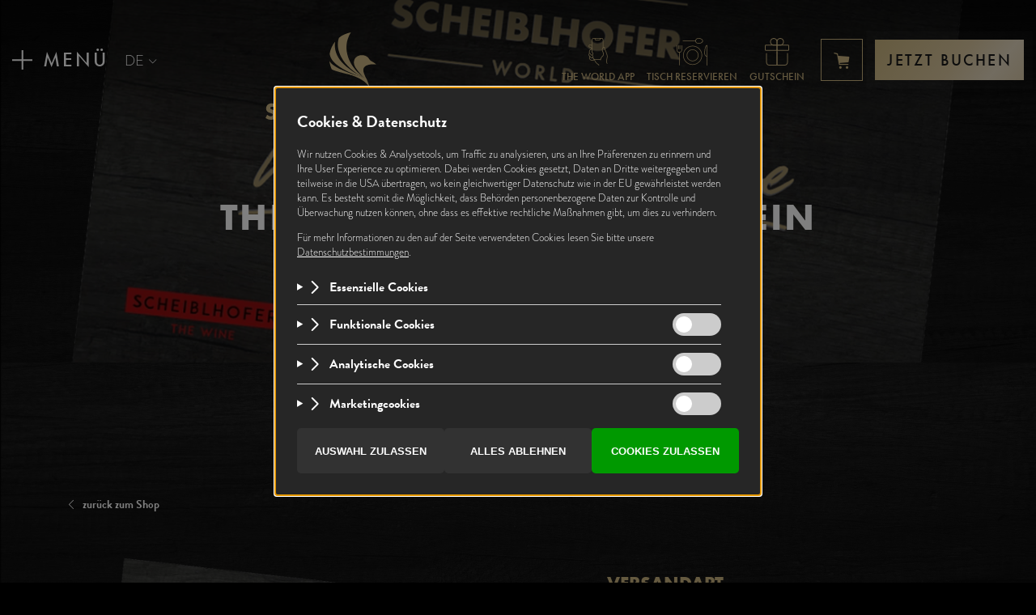

--- FILE ---
content_type: text/html; charset=UTF-8
request_url: https://www.theresort.at/de/detail/753/the-world-wertgutschein.html
body_size: 36741
content:
<!DOCTYPE html>
<html lang="de">
    
    <!-- HTML HEADER ATOM -->
    <head>
    
    <meta charset="utf-8">
    
    <meta name="viewport" content="width=device-width, initial-scale=1">

    <style>@charset 'UTF-8';@import url(https://p.typekit.net/p.css?s=1&k=afj4adq&ht=tk&f=10294.10295.10296.10297.10300.10301.10879.10884.32874&a=82850918&app=typekit&e=css);@font-face{font-family:brandon-grotesque;src:url("https://use.typekit.net/af/1da05b/0000000000000000000132df/27/l?primer=7cdcb44be4a7db8877ffa5c0007b8dd865b3bbc383831fe2ea177f62257a9191&fvd=n4&v=3") format("woff2"),url("https://use.typekit.net/af/1da05b/0000000000000000000132df/27/d?primer=7cdcb44be4a7db8877ffa5c0007b8dd865b3bbc383831fe2ea177f62257a9191&fvd=n4&v=3") format("woff"),url("https://use.typekit.net/af/1da05b/0000000000000000000132df/27/a?primer=7cdcb44be4a7db8877ffa5c0007b8dd865b3bbc383831fe2ea177f62257a9191&fvd=n4&v=3") format("opentype");font-display:auto;font-style:normal;font-weight:400;font-stretch:normal}@font-face{font-family:brandon-grotesque;src:url("https://use.typekit.net/af/32d3ee/0000000000000000000132e0/27/l?primer=7cdcb44be4a7db8877ffa5c0007b8dd865b3bbc383831fe2ea177f62257a9191&fvd=i4&v=3") format("woff2"),url("https://use.typekit.net/af/32d3ee/0000000000000000000132e0/27/d?primer=7cdcb44be4a7db8877ffa5c0007b8dd865b3bbc383831fe2ea177f62257a9191&fvd=i4&v=3") format("woff"),url("https://use.typekit.net/af/32d3ee/0000000000000000000132e0/27/a?primer=7cdcb44be4a7db8877ffa5c0007b8dd865b3bbc383831fe2ea177f62257a9191&fvd=i4&v=3") format("opentype");font-display:auto;font-style:italic;font-weight:400;font-stretch:normal}@font-face{font-family:brandon-grotesque;src:url("https://use.typekit.net/af/8f4e31/0000000000000000000132e3/27/l?primer=7cdcb44be4a7db8877ffa5c0007b8dd865b3bbc383831fe2ea177f62257a9191&fvd=n7&v=3") format("woff2"),url("https://use.typekit.net/af/8f4e31/0000000000000000000132e3/27/d?primer=7cdcb44be4a7db8877ffa5c0007b8dd865b3bbc383831fe2ea177f62257a9191&fvd=n7&v=3") format("woff"),url("https://use.typekit.net/af/8f4e31/0000000000000000000132e3/27/a?primer=7cdcb44be4a7db8877ffa5c0007b8dd865b3bbc383831fe2ea177f62257a9191&fvd=n7&v=3") format("opentype");font-display:auto;font-style:normal;font-weight:700;font-stretch:normal}@font-face{font-family:brandon-grotesque;src:url("https://use.typekit.net/af/383ab4/0000000000000000000132e4/27/l?primer=7cdcb44be4a7db8877ffa5c0007b8dd865b3bbc383831fe2ea177f62257a9191&fvd=i7&v=3") format("woff2"),url("https://use.typekit.net/af/383ab4/0000000000000000000132e4/27/d?primer=7cdcb44be4a7db8877ffa5c0007b8dd865b3bbc383831fe2ea177f62257a9191&fvd=i7&v=3") format("woff"),url("https://use.typekit.net/af/383ab4/0000000000000000000132e4/27/a?primer=7cdcb44be4a7db8877ffa5c0007b8dd865b3bbc383831fe2ea177f62257a9191&fvd=i7&v=3") format("opentype");font-display:auto;font-style:italic;font-weight:700;font-stretch:normal}@font-face{font-family:brandon-grotesque;src:url("https://use.typekit.net/af/1281a1/000000000000000077359ded/30/l?primer=7cdcb44be4a7db8877ffa5c0007b8dd865b3bbc383831fe2ea177f62257a9191&fvd=n3&v=3") format("woff2"),url("https://use.typekit.net/af/1281a1/000000000000000077359ded/30/d?primer=7cdcb44be4a7db8877ffa5c0007b8dd865b3bbc383831fe2ea177f62257a9191&fvd=n3&v=3") format("woff"),url("https://use.typekit.net/af/1281a1/000000000000000077359ded/30/a?primer=7cdcb44be4a7db8877ffa5c0007b8dd865b3bbc383831fe2ea177f62257a9191&fvd=n3&v=3") format("opentype");font-display:auto;font-style:normal;font-weight:300;font-stretch:normal}@font-face{font-family:brandon-grotesque;src:url("https://use.typekit.net/af/08312f/000000000000000077359dee/30/l?primer=7cdcb44be4a7db8877ffa5c0007b8dd865b3bbc383831fe2ea177f62257a9191&fvd=i3&v=3") format("woff2"),url("https://use.typekit.net/af/08312f/000000000000000077359dee/30/d?primer=7cdcb44be4a7db8877ffa5c0007b8dd865b3bbc383831fe2ea177f62257a9191&fvd=i3&v=3") format("woff"),url("https://use.typekit.net/af/08312f/000000000000000077359dee/30/a?primer=7cdcb44be4a7db8877ffa5c0007b8dd865b3bbc383831fe2ea177f62257a9191&fvd=i3&v=3") format("opentype");font-display:auto;font-style:italic;font-weight:300;font-stretch:normal}@font-face{font-family:futura-pt;src:url("https://use.typekit.net/af/2cd6bf/00000000000000000001008f/27/l?primer=7cdcb44be4a7db8877ffa5c0007b8dd865b3bbc383831fe2ea177f62257a9191&fvd=n5&v=3") format("woff2"),url("https://use.typekit.net/af/2cd6bf/00000000000000000001008f/27/d?primer=7cdcb44be4a7db8877ffa5c0007b8dd865b3bbc383831fe2ea177f62257a9191&fvd=n5&v=3") format("woff"),url("https://use.typekit.net/af/2cd6bf/00000000000000000001008f/27/a?primer=7cdcb44be4a7db8877ffa5c0007b8dd865b3bbc383831fe2ea177f62257a9191&fvd=n5&v=3") format("opentype");font-display:auto;font-style:normal;font-weight:500;font-stretch:normal}@font-face{font-family:futura-pt;src:url("https://use.typekit.net/af/9b05f3/000000000000000000013365/27/l?primer=7cdcb44be4a7db8877ffa5c0007b8dd865b3bbc383831fe2ea177f62257a9191&fvd=n4&v=3") format("woff2"),url("https://use.typekit.net/af/9b05f3/000000000000000000013365/27/d?primer=7cdcb44be4a7db8877ffa5c0007b8dd865b3bbc383831fe2ea177f62257a9191&fvd=n4&v=3") format("woff"),url("https://use.typekit.net/af/9b05f3/000000000000000000013365/27/a?primer=7cdcb44be4a7db8877ffa5c0007b8dd865b3bbc383831fe2ea177f62257a9191&fvd=n4&v=3") format("opentype");font-display:auto;font-style:normal;font-weight:400;font-stretch:normal}@font-face{font-family:futura-pt-bold;src:url("https://use.typekit.net/af/053fc9/00000000000000003b9af1e4/27/l?primer=7cdcb44be4a7db8877ffa5c0007b8dd865b3bbc383831fe2ea177f62257a9191&fvd=n7&v=3") format("woff2"),url("https://use.typekit.net/af/053fc9/00000000000000003b9af1e4/27/d?primer=7cdcb44be4a7db8877ffa5c0007b8dd865b3bbc383831fe2ea177f62257a9191&fvd=n7&v=3") format("woff"),url("https://use.typekit.net/af/053fc9/00000000000000003b9af1e4/27/a?primer=7cdcb44be4a7db8877ffa5c0007b8dd865b3bbc383831fe2ea177f62257a9191&fvd=n7&v=3") format("opentype");font-display:auto;font-style:normal;font-weight:700;font-stretch:normal}@font-face{font-family:icomoon-shop;font-display:block;src:url(/xstorage/6/Components/xs_shop/icons/fonts/icomoon-shop.eot?15pw0p);src:url('/xstorage/6/Components/xs_shop/icons/fonts/icomoon-shop.eot?15pw0p#iefix') format('embedded-opentype'),url(/xstorage/6/Components/xs_shop/icons/fonts/icomoon-shop.ttf?15pw0p) format('truetype'),url(/xstorage/6/Components/xs_shop/icons/fonts/icomoon-shop.woff?15pw0p) format('woff'),url('/xstorage/6/Components/xs_shop/icons/fonts/icomoon-shop.svg?15pw0p#icomoon-shop') format('svg');font-weight:400;font-style:normal}@font-face{font-family:icomoon;src:url(/xstorage/6/template/fonts/icoMoon/fonts/icomoon.eot?7fdh4i);src:url('/xstorage/6/template/fonts/icoMoon/fonts/icomoon.eot?7fdh4i#iefix') format('embedded-opentype'),url(/xstorage/6/template/fonts/icoMoon/fonts/icomoon.ttf?7fdh4i) format('truetype'),url(/xstorage/6/template/fonts/icoMoon/fonts/icomoon.woff?7fdh4i) format('woff'),url('/xstorage/6/template/fonts/icoMoon/fonts/icomoon.svg?7fdh4i#icomoon') format('svg');font-weight:400;font-style:normal;font-display:block}.col-12,.col-4,.col-md-4,.col-md-8,.col-sm-6,.col-xl-7,.col-xs-12{position:relative;width:100%;padding-right:15px;padding-left:15px}.col-xl-7{position:relative;min-height:1px;padding-left:15px;padding-right:15px}.col-12,.col-4,.col-md-4,.col-sm-6,.col-xl-5,.col-xl-7,.col-xs-12{position:relative;width:100%;padding-right:15px;padding-left:15px}.gold-boxes h3{font-family:brandon-grotesque,sans-serif;font-weight:700;font-style:normal;font-size:20px;text-transform:uppercase;margin-bottom:15px}.gold-boxes p{font-family:brandon-grotesque,sans-serif;font-weight:300;font-style:normal;font-size:18px;margin-bottom:70px}.gold-boxes .box h3{margin-bottom:32px}.gold-boxes .box p{margin-bottom:0}.col-12,.col-4,.col-md-4,.col-md-8,.col-sm-6,.col-xl-5,.col-xl-7,.col-xs-12{position:relative;width:100%;padding-right:15px;padding-left:15px}.col-12,.col-xs-12{-ms-flex:0 0 100%;flex:0 0 100%;max-width:100%}.mb-4{margin-bottom:1.5rem!important}.col-xl-5,.col-xl-7{position:relative;min-height:1px;padding-left:15px;padding-right:15px}@media (min-width:768px){.col-sm-6{-ms-flex:0 0 50%;flex:0 0 50%;max-width:50%}.order-sm-1{-ms-flex-order:1;order:1}.order-sm-2{-ms-flex-order:2;order:2}.mb-sm-4{margin-bottom:1.5rem!important}}.object-cover{object-fit:cover}.gold-boxes{text-align:center;color:var(--accent-color)}.gold-boxes.with-image .box{justify-content:center}.gold-boxes .box{border:1px solid var(--accent-color);padding:78px 40px;height:100%;display:flex;flex-direction:column;align-items:center;justify-content:start}:root{--blue:#007bff;--indigo:#6610f2;--purple:#6f42c1;--pink:#e83e8c;--red:#dc3545;--orange:#fd7e14;--yellow:#ffc107;--green:#28a745;--teal:#20c997;--cyan:#17a2b8;--white:#fff;--gray:#6c757d;--gray-dark:#343a40;--primary:#007bff;--secondary:#6c757d;--success:#28a745;--info:#17a2b8;--warning:#ffc107;--danger:#dc3545;--breakpoint-xs:0;--breakpoint-sm:576px;--breakpoint-md:768px;--breakpoint-lg:992px;--breakpoint-xl:1200px;--font-family-sans-serif:-apple-system,BlinkMacSystemFont,"Segoe UI",Roboto,"Helvetica Neue",Arial,"Noto Sans",sans-serif,"Apple Color Emoji","Segoe UI Emoji","Segoe UI Symbol","Noto Color Emoji";--font-family-monospace:SFMono-Regular,Menlo,Monaco,Consolas,"Liberation Mono","Courier New",monospace}*,::after,::before{box-sizing:border-box}html{font-family:sans-serif;line-height:1.15;-webkit-text-size-adjust:100%}aside,header,nav,section{display:block}body{margin:0;font-family:-apple-system,BlinkMacSystemFont,"Segoe UI",Roboto,"Helvetica Neue",Arial,"Noto Sans",sans-serif,"Apple Color Emoji","Segoe UI Emoji","Segoe UI Symbol","Noto Color Emoji";font-size:1rem;font-weight:400;line-height:1.5;color:#212529;text-align:left;background-color:#fff}h1,h2,h3,h4{margin-top:0;margin-bottom:.5rem}p{margin-top:0;margin-bottom:1rem}ul{margin-top:0;margin-bottom:1rem}ul ul{margin-bottom:0}a{color:#007bff;text-decoration:none;background-color:transparent}img{vertical-align:middle;border-style:none}svg{overflow:hidden;vertical-align:middle}button{border-radius:0}button{margin:0;font-family:inherit;font-size:inherit;line-height:inherit}button{overflow:visible}button{text-transform:none}[type=button],button{-webkit-appearance:button}[type=button]::-moz-focus-inner,button::-moz-focus-inner{padding:0;border-style:none}::-webkit-file-upload-button{font:inherit;-webkit-appearance:button}h1,h2,h3,h4{margin-bottom:.5rem;font-family:inherit;font-weight:500;line-height:1.2;color:inherit}h1{font-size:2.5rem}h2{font-size:2rem}h3{font-size:1.75rem}h4{font-size:1.5rem}.img-fluid{max-width:100%;height:auto}.container{width:100%;padding-right:15px;padding-left:15px;margin-right:auto;margin-left:auto}@media (min-width:768px){.container{max-width:740px}}@media (min-width:992px){.container{max-width:960px}}@media (min-width:1200px){.container{max-width:1140px}}.row{display:-ms-flexbox;display:flex;-ms-flex-wrap:wrap;flex-wrap:wrap;margin-right:-15px;margin-left:-15px}.no-gutters{margin-right:0;margin-left:0}.no-gutters>[class*=col-]{padding-right:0;padding-left:0}.col-4,.col-md-4,.col-md-8,.col-xs-12{position:relative;width:100%;padding-right:15px;padding-left:15px}.col-xs-12{-ms-flex-preferred-size:0;flex-basis:0%;-ms-flex-positive:1;flex-grow:1;max-width:100%}.col-4{-ms-flex:0 0 33.33333%;flex:0 0 33.33333%;max-width:33.33333%}.col-xs-12{-ms-flex:0 0 100%;flex:0 0 100%;max-width:100%}.order-1{-ms-flex-order:1;order:1}.order-2{-ms-flex-order:2;order:2}.order-3{-ms-flex-order:3;order:3}.order-4{-ms-flex-order:4;order:4}@media (min-width:768px){.order-sm-1{-ms-flex-order:1;order:1}}@media (min-width:992px){.col-md-4{-ms-flex:0 0 33.33333%;flex:0 0 33.33333%;max-width:33.33333%}.col-md-8{-ms-flex:0 0 66.66667%;flex:0 0 66.66667%;max-width:66.66667%}.order-md-1{-ms-flex-order:1;order:1}.order-md-2{-ms-flex-order:2;order:2}.order-md-3{-ms-flex-order:3;order:3}}.btn{display:inline-block;font-weight:400;color:#212529;text-align:center;vertical-align:middle;background-color:transparent;border:1px solid transparent;padding:.375rem .75rem;font-size:1rem;line-height:1.5;border-radius:.25rem}.btn-primary{color:#fff;background-color:#007bff;border-color:#007bff}.fade:not(.show){opacity:0}.dropdown{position:relative}.dropdown-toggle::after{display:inline-block;margin-left:.255em;vertical-align:.255em;content:"";border-top:.3em solid;border-right:.3em solid transparent;border-bottom:0;border-left:.3em solid transparent}.dropdown-menu{position:absolute;top:100%;left:0;z-index:1000;display:none;float:left;min-width:10rem;padding:.5rem 0;margin:.125rem 0 0;font-size:1rem;color:#212529;text-align:left;list-style:none;background-color:#fff;background-clip:padding-box;border:1px solid rgba(0,0,0,.15);border-radius:.25rem}.dropdown-item{display:block;width:100%;padding:.25rem 1.5rem;clear:both;font-weight:400;color:#212529;text-align:inherit;white-space:nowrap;background-color:transparent;border:0}.dropdown-item:first-child{border-top-left-radius:calc(.25rem - 1px);border-top-right-radius:calc(.25rem - 1px)}.dropdown-item:last-child{border-bottom-right-radius:calc(.25rem - 1px);border-bottom-left-radius:calc(.25rem - 1px)}.modal{position:fixed;top:0;left:0;z-index:1050;display:none;width:100%;height:100%;overflow:hidden;outline:0}.modal-dialog{position:relative;width:auto;margin:.5rem}.modal.fade .modal-dialog{-webkit-transform:translate(0,-50px);transform:translate(0,-50px)}.modal-content{position:relative;display:-ms-flexbox;display:flex;-ms-flex-direction:column;flex-direction:column;width:100%;background-color:#fff;background-clip:padding-box;border:1px solid rgba(0,0,0,.2);border-radius:.3rem;outline:0}.modal-body{position:relative;-ms-flex:1 1 auto;flex:1 1 auto;padding:1rem}.modal-footer{display:-ms-flexbox;display:flex;-ms-flex-align:center;align-items:center;-ms-flex-pack:end;justify-content:flex-end;padding:1rem;border-top:1px solid #e9ecef;border-bottom-right-radius:.3rem;border-bottom-left-radius:.3rem}@media (min-width:768px){.modal-dialog{max-width:500px;margin:1.75rem auto}}@media (min-width:1200px){.modal-xl{max-width:800px}}@media (min-width:1600px){.modal-xl{max-width:1140px}}.d-none,.hidden{display:none!important}.d-flex{display:-ms-flexbox!important;display:flex!important}.flex-column{-ms-flex-direction:column!important;flex-direction:column!important}.flex-wrap{-ms-flex-wrap:wrap!important;flex-wrap:wrap!important}.flex-fill{-ms-flex:1 1 auto!important;flex:1 1 auto!important}.justify-content-end{-ms-flex-pack:end!important;justify-content:flex-end!important}.justify-content-center{-ms-flex-pack:center!important;justify-content:center!important}.justify-content-between{-ms-flex-pack:justify!important;justify-content:space-between!important}.align-items-end{-ms-flex-align:end!important;align-items:flex-end!important}.align-items-center{-ms-flex-align:center!important;align-items:center!important}@media (min-width:768px){.d-sm-none{display:none!important}.d-sm-block{display:block!important}.d-sm-flex{display:-ms-flexbox!important;display:flex!important}.justify-content-sm-start{-ms-flex-pack:start!important;justify-content:flex-start!important}}@media (min-width:992px){.d-md-inline{display:inline!important}.align-items-md-center{-ms-flex-align:center!important;align-items:center!important}}.position-relative{position:relative!important}.w-100{width:100%!important}.h-100{height:100%!important}.mt-5{margin-top:3rem!important}.py-3{padding-top:1rem!important}.py-3{padding-bottom:1rem!important}.text-left{text-align:left!important}.slick-slider{position:relative;display:block;box-sizing:border-box;-webkit-touch-callout:none;-ms-touch-action:pan-y;touch-action:pan-y}.slick-list{position:relative;display:block;overflow:hidden;margin:0;padding:0}.slick-slider .slick-list,.slick-slider .slick-track{-webkit-transform:translate3d(0,0,0);-moz-transform:translate3d(0,0,0);-ms-transform:translate3d(0,0,0);-o-transform:translate3d(0,0,0);transform:translate3d(0,0,0)}.slick-track{position:relative;top:0;left:0;display:block;margin-left:auto;margin-right:auto}.slick-track:after,.slick-track:before{display:table;content:''}.slick-track:after{clear:both}.slick-slide{display:none;float:left;height:100%;min-height:1px}.slick-initialized .slick-slide{display:block}.pswp{display:none;position:absolute;width:100%;height:100%;left:0;top:0;overflow:hidden;-ms-touch-action:none;touch-action:none;z-index:1500;-webkit-text-size-adjust:100%;-webkit-backface-visibility:hidden;outline:0}.pswp *{-webkit-box-sizing:border-box;box-sizing:border-box}.pswp__bg{position:absolute;left:0;top:0;width:100%;height:100%;background:#000;opacity:0;-webkit-backface-visibility:hidden;will-change:opacity}.pswp__scroll-wrap{position:absolute;left:0;top:0;width:100%;height:100%;overflow:hidden}.pswp__container{-ms-touch-action:none;touch-action:none;position:absolute;left:0;right:0;top:0;bottom:0}.pswp__container{-webkit-touch-callout:none}.pswp__bg{will-change:opacity}.pswp__container{-webkit-backface-visibility:hidden}.pswp__item{position:absolute;left:0;right:0;top:0;bottom:0;overflow:hidden}.pswp__button{width:44px;height:44px;position:relative;background:0 0;overflow:visible;-webkit-appearance:none;display:block;border:0;padding:0;margin:0;float:right;opacity:.75;-webkit-box-shadow:none;box-shadow:none}.pswp__button::-moz-focus-inner{padding:0;border:0}.pswp__button,.pswp__button--arrow--left:before,.pswp__button--arrow--right:before{background:url(/xstorage/1/Components/xs_defaults/Photoswipe/default-skin.svg) no-repeat;background-size:264px 88px;width:44px;height:44px}.pswp__button--close{background-position:0 -44px}.pswp__button--share{background-position:-44px -44px}.pswp__button--fs{display:none}.pswp__button--zoom{display:none;background-position:-88px 0}.pswp__button--arrow--left,.pswp__button--arrow--right{background:0 0;top:50%;margin-top:-50px;width:70px;height:100px;position:absolute}.pswp__button--arrow--left{left:0}.pswp__button--arrow--right{right:0}.pswp__button--arrow--left:before,.pswp__button--arrow--right:before{content:'';top:35px;background-color:rgba(0,0,0,.3);height:30px;width:32px;position:absolute}.pswp__button--arrow--left:before{left:6px;background-position:-138px -44px}.pswp__button--arrow--right:before{right:6px;background-position:-94px -44px}.pswp__share-modal{display:block;background:rgba(0,0,0,.5);width:100%;height:100%;top:0;left:0;padding:10px;position:absolute;z-index:1600;opacity:0;-webkit-backface-visibility:hidden;will-change:opacity}.pswp__share-modal--hidden{display:none}.pswp__share-tooltip{z-index:1620;position:absolute;background:#fff;top:56px;border-radius:2px;display:block;width:auto;right:44px;-webkit-box-shadow:0 2px 5px rgba(0,0,0,.25);box-shadow:0 2px 5px rgba(0,0,0,.25);-webkit-transform:translateY(6px);-ms-transform:translateY(6px);transform:translateY(6px);-webkit-backface-visibility:hidden;will-change:transform}.pswp__counter{position:absolute;left:0;top:0;height:44px;font-size:13px;line-height:44px;color:#fff;opacity:.75;padding:0 10px}.pswp__caption{position:absolute;left:0;bottom:0;width:100%;min-height:44px}.pswp__caption__center{text-align:left;max-width:420px;margin:0 auto;font-size:13px;padding:10px;line-height:20px;color:#ccc}.pswp__preloader{width:44px;height:44px;position:absolute;top:0;left:50%;margin-left:-22px;opacity:0;will-change:opacity;direction:ltr}.pswp__preloader__icn{width:20px;height:20px;margin:12px}@media screen and (max-width:1024px){.pswp__preloader{position:relative;left:auto;top:auto;margin:0;float:right}}.pswp__ui{-webkit-font-smoothing:auto;visibility:visible;opacity:1;z-index:1550}.pswp__top-bar{position:absolute;left:0;top:0;height:44px;width:100%}.pswp__caption,.pswp__top-bar{-webkit-backface-visibility:hidden;will-change:opacity}.pswp__caption,.pswp__top-bar{background-color:rgba(0,0,0,.5)}.pswp__ui--hidden .pswp__button--arrow--left,.pswp__ui--hidden .pswp__button--arrow--right,.pswp__ui--hidden .pswp__caption,.pswp__ui--hidden .pswp__top-bar{opacity:.001}.xs-shop-warenkorb-feedback-holder .xs-shop-feedback-wrapper-info{color:#68a4e7}.xs-shop-warenkorb-feedback-holder .xs-shop-feedback-wrapper-success{color:#41b65d}.xs-shop-warenkorb-feedback-holder .xs-shop-feedback-wrapper-error{color:#ff0707}[class*=" shopicon-"],[class^=shopicon-]{font-family:icomoon-shop!important;speak:none;font-style:normal;font-weight:400;font-variant:normal;text-transform:none;line-height:1;-webkit-font-smoothing:antialiased;-moz-osx-font-smoothing:grayscale}.shopicon-close:before{content:"\e90c"}.shopicon-fb_negativ:before{content:"\e906"}.shopicon-insta_negativ:before{content:"\e90a"}[class*=" icon-"],[class^=icon-]{font-family:icomoon!important;speak:never;font-style:normal;font-weight:400;font-variant:normal;text-transform:none;line-height:1;-webkit-font-smoothing:antialiased;-moz-osx-font-smoothing:grayscale}.icon-warenkorb:before{content:"\e90c"}.xs-shop-add-to-cart-feedback-outer{position:fixed;top:25%;right:0;z-index:15;width:260px;min-height:200px;background:#000;-webkit-transform:translate(105%,0);-moz-transform:translate(105%,0);-ms-transform:translate(105%,0);-o-transform:translate(105%,0);transform:translate(105%,0);-webkit-box-shadow:0 3px 6px rgba(0,0,0,.2);-moz-box-shadow:0 3px 6px rgba(0,0,0,.2);box-shadow:0 3px 6px rgba(0,0,0,.2);overflow:hidden}.gold{color:var(--accent-color)}a{color:inherit;text-decoration:none}.pos-rel{position:relative}@media (min-width:1400px){.container{max-width:1340px}}@media (min-width:1600px){.container{max-width:1340px}}.ks-element{margin-top:85px;margin-bottom:85px}@media (min-width:768px){.ks-element{margin-top:100px;margin-bottom:100px}}.ks-element{width:100%;padding-right:15px;padding-left:15px;margin-right:auto;margin-left:auto;max-width:none}@media (min-width:768px){.ks-element{max-width:740px}}@media (min-width:992px){.ks-element{max-width:960px}}@media (min-width:1200px){.ks-element{margin-top:240px;margin-bottom:240px}.ks-element{max-width:1140px}}@media (min-width:1400px){.ks-element{max-width:1340px}}@media (min-width:1600px){.ks-element{max-width:1340px}}body,html{width:100%;height:100%}body{overflow-y:scroll;font-size:15px;color:var(--color);font-family:brandon-grotesque,sans-serif;font-weight:300;font-style:normal;background-size:100% auto!important}@media (max-width:767px){body{background:url(/xstorage/6/template/img/dummy/World_BG_dark_mobile.jpg) center repeat-y #000}}@media (min-width:768px){body{background:url('/xstorage/6/template/img/dummy/World_BG_dark-(1).jpg') center repeat-y #000;font-size:14px}}@media (min-width:1200px){body{font-size:18px}}h1,h2,h3,h4{font-family:brandon-grotesque,sans-serif;font-weight:700;font-style:normal;line-height:1.1;margin:0 0 26px}h3+h2,h4+h3{margin-top:-16px}h1,h2{font-size:30px;font-family:futura-pt-bold,sans-serif;font-weight:700;font-style:normal;text-transform:uppercase;letter-spacing:.06em}@media (min-width:768px){h1,h2{font-size:36px}}@media (min-width:992px){h1,h2,h3,h4{margin:0 0 40px}h3+h2,h4+h3{margin-top:-30px}h1,h2{font-size:40px}}@media (min-width:1200px){h1,h2{font-size:46px}}h3{font-size:16px;text-transform:uppercase;font-family:brandon-grotesque,sans-serif;font-weight:700;font-style:normal;letter-spacing:.15em}@media (min-width:992px){h3{font-size:18px}}h4{font-size:18px}p{margin:0 0 15px;line-height:1.7;font-size:15px;font-family:brandon-grotesque,sans-serif;font-weight:300;font-style:normal}@media (min-width:992px){p{font-size:16px}}img.lazyload{display:inline-block}.btn{border:none;box-shadow:none;outline:0;-webkit-appearance:none;font-family:futura-pt,sans-serif;font-weight:500;font-style:normal;display:inline-block;font-size:16px;line-height:2.5;padding:0;color:var(--accent-color);background:0 0;text-transform:uppercase;letter-spacing:.06em;border:0;border-radius:0}.btn.btn-full{padding:0 15px;color:var(--color);letter-spacing:.12em}.btn.btn-outline{border:1px solid currentColor;padding:0 15px}.btn.btn-primary{background-color:transparent;color:var(--accent-color)}.btn.btn-primary:after{content:'';border-bottom:1px solid var(--accent-color);width:130px;display:block}.btn.btn.btn-full,.btn.gold-gradient{background:#cdb586;background:-moz-linear-gradient(308deg,#cdb586 0,#e5d9c1 40%,#dbc8a0 59%,#cbb680 100%);background:-webkit-linear-gradient(308deg,#cdb586 0,#e5d9c1 40%,#dbc8a0 59%,#cbb680 100%);background:linear-gradient(308deg,#cdb586 0,#e5d9c1 40%,#dbc8a0 59%,#cbb680 100%);background-size:140% 100%;background-position:0 0;animation-name:slidingGradient;animation-duration:2s;animation-iteration-count:infinite;color:#191919;filter:saturate(1)}@keyframes slidingGradient{0%{background-position:0}10%{background-position:20%}33%{background-position:80%}50%{background-position:100%}66%{background-position:80%}90%{background-position:20%}100%{background-position:0}}.parallax-banner{position:relative;z-index:1;padding:25px 0;min-height:250px}@media (min-width:768px){.btn{font-size:20px}.parallax-banner{padding:25px 0}}@media (min-width:1200px){p{font-size:18px}.modal .modal-xl{max-width:1100px}.parallax-banner{padding:35px 0}}.parallax-banner:before{content:'';position:absolute;top:0;left:0;width:100%;height:150px;background:#000;background:-moz-linear-gradient(180deg,rgba(0,0,0,.45982143) 0,rgba(0,0,0,0) 100%);background:-webkit-linear-gradient(180deg,rgba(0,0,0,.45982143) 0,rgba(0,0,0,0) 100%);background:linear-gradient(180deg,rgba(0,0,0,.45982143) 0,rgba(0,0,0,0) 100%)}.overflow-fix{overflow:hidden;max-width:100%}.text-section:not(.full-width){max-width:480px}.text-section .inner-container{position:relative}.modal-content{background-color:var(--background-color)}.popup-wrapper{position:fixed;bottom:45px;right:5px;left:5px;z-index:9;display:none;border:2px solid var(--accent-color);color:var(--accent-color);background:#121212}.popup-wrapper .close-button{position:absolute;padding:10px;top:7px;right:7px;width:38px;height:auto}.popup-wrapper .next-button,.popup-wrapper .prev-button{position:absolute;top:50%;background:var(--accent-color);color:#121212;font-size:30px;padding:6px 7px;display:none;opacity:0;-webkit-transform:translate(0,-50%);-moz-transform:translate(0,-50%);-ms-transform:translate(0,-50%);-o-transform:translate(0,-50%);transform:translate(0,-50%)}@media (min-width:768px){.popup-wrapper{position:fixed;bottom:30px;right:30px;left:auto;width:510px}.popup-wrapper .next-button,.popup-wrapper .prev-button{display:block}}.popup-wrapper .prev-button{left:0}.popup-wrapper .prev-button:before{content:"\e924";display:block;font-family:icomoon-shop!important;speak:none;font-style:normal;font-weight:400;font-variant:normal;text-transform:none;line-height:1;-webkit-font-smoothing:antialiased;-moz-osx-font-smoothing:grayscale}.popup-wrapper .next-button{right:0}.popup-wrapper .next-button:before{content:"\e925";display:block;font-family:icomoon-shop!important;speak:none;font-style:normal;font-weight:400;font-variant:normal;text-transform:none;line-height:1;-webkit-font-smoothing:antialiased;-moz-osx-font-smoothing:grayscale}.popup{display:none;align-items:center}.popup.active{display:flex}.popup picture img{width:82px;height:auto}.popup .content-wrapper{flex:1 1 auto;padding:5px 42px 5px 15px}.popup .headline{font-size:18px;letter-spacing:.06em;text-transform:uppercase;line-height:1.1;font-family:futura-pt-bold,sans-serif;font-weight:700;font-style:normal}@media (min-width:768px){.popup picture img{width:100%}.popup .content-wrapper{flex:0 0 260px;padding:20px}.popup .headline{font-size:22px}}.popup .subline{font-size:11px;letter-spacing:.15em;text-transform:uppercase;margin:.5em 0 0;font-family:brandon-grotesque,sans-serif;font-weight:700;font-style:normal}.popup .btn{display:none}.subpage-slider{margin-bottom:50px;height:250px}.subpage-slider .slide-item{height:250px;position:relative;-webkit-box-shadow:0 6px 26px rgba(0,0,0,.1);-moz-box-shadow:0 6px 26px rgba(0,0,0,.1);box-shadow:0 6px 26px rgba(0,0,0,.1)}@media (min-width:768px){.popup .subline{font-size:13px;margin:.5em 0 1.1em}.popup .btn{display:inline-block}.subpage-slider{margin-bottom:85px;height:470px}.subpage-slider .slide-item{height:470px}}.subpage-slider .slide-item:before{content:'';position:absolute;top:0;left:0;width:100%;height:150px;background:#000;background:-moz-linear-gradient(180deg,rgba(0,0,0,.45982143) 0,rgba(0,0,0,0) 100%);background:-webkit-linear-gradient(180deg,rgba(0,0,0,.45982143) 0,rgba(0,0,0,0) 100%);background:linear-gradient(180deg,rgba(0,0,0,.45982143) 0,rgba(0,0,0,0) 100%)}.subpage-slider .parallax-banner{position:absolute;top:0;bottom:0;left:0;right:0}.subpage-slider .text-holder{position:relative;text-align:center}.subpage-slider .text-holder .headline,.subpage-slider .text-holder h2{font-size:30px}@media (min-width:992px){.parallax-banner{padding:35px 0}.text-section:not(.full-width){max-width:640px}.subpage-slider{margin-bottom:85px;height:450px}.subpage-slider .slide-item{height:450px}.subpage-slider .text-holder{margin-top:150px}.subpage-slider .text-holder .headline,.subpage-slider .text-holder h2{font-size:50px}}@media (min-width:1200px){.subpage-slider .text-holder .headline,.subpage-slider .text-holder h2{font-size:70px}.subpage-slider .text-holder .subline,.subpage-slider .text-holder h3{font-size:30px}}.subpage-slider .overlay{z-index:2}.header+.menu-mobile{--color:var(--color-reverse);--background-color:var(--background-color-reverse)}.mobile-inquiry-btn{position:fixed;bottom:0;left:0;width:100%;z-index:8;backdrop-filter:blur(8px);-webkit-backdrop-filter:blur(8px)}.mobile-inquiry-btn .warenkorb-wrapper{position:relative}.mobile-inquiry-btn .warenkorb-wrapper .amount{height:15px;width:15px;position:absolute;background:var(--accent-color);color:#191919;border-radius:50%;line-height:15px;text-align:center;font-size:10px;right:3px;top:3px;font-family:futura-pt,sans-serif;font-weight:500;font-style:normal}.mobile-inquiry-btn .warenkorb-wrapper .amount:empty{display:none}.mobile-inquiry-btn .btn{padding:0 8px}.mobile-inquiry-btn .btn-notext{width:42px;flex:0 0 42px}.mobile-inquiry-btn .btn-notext .icon-button--icon{height:24px;width:auto;margin-top:-5px}.header{position:fixed;top:0;left:0;right:0;height:auto;background:0 0;color:var(--header-color);z-index:20;border:none;will-change:backdrop-filter,-webkit-backdrop-filter,padding}.backdropfilter .header.header{backdrop-filter:blur(0);-moz-backdrop-filter:blur(0);-webkit-backdrop-filter:blur(0)}.header .inner-container{margin:0 auto}.header .inner-container .funktionen-wrapper{display:none}.header .inner-container .funktionen-wrapper .btn{white-space:nowrap}@media (max-width:767px){.header .inner-container .funktionen-wrapper{margin:0 -15px;flex:0 0 calc(100% + 30px)}.header .inner-container .funktionen-wrapper .btn{flex:0 0 100%;max-width:100%;height:40px}}@media (min-width:768px){.header{height:auto;padding:40px 0 20px}.header .inner-container .funktionen-wrapper{display:inline}.header .inner-container .funktionen-wrapper .btn{margin-left:5px}.header .dropdown{margin-top:2px;margin-left:20px}}.header .inner-container .funktionen-wrapper .btn.pulse-btn{box-shadow:0 0 0 0 #000;animation:2s infinite pulse-gold}.header .inner-container .funktionen-wrapper .temp-wrapper{margin-right:15px}.header .inner-container .funktionen-wrapper .icon-button{text-transform:uppercase;color:var(--accent-color);font-size:13px;text-align:center;white-space:nowrap;font-family:futura-pt,sans-serif!important;font-weight:500!important;font-style:normal!important}.header .inner-container .funktionen-wrapper .icon-button--icon{margin-bottom:7px;height:34px}.header .warenkorb-wrapper{position:relative;height:52px;margin-right:10px}.header .warenkorb-wrapper .icon-warenkorb{display:block!important;margin-top:0!important;line-height:52px!important}.header .warenkorb-wrapper .amount{height:15px;width:15px;position:absolute;background:var(--accent-color);color:#191919;border-radius:50%;line-height:15px;text-align:center;font-size:10px;right:-11px;top:-4px;font-family:futura-pt,sans-serif;font-weight:500;font-style:normal}@media (min-width:992px){.header .warenkorb-wrapper .amount{line-height:24px;height:24px;width:24px;font-size:14px;right:-9px;top:-6px}}.header .warenkorb-wrapper .amount:empty{display:none}.header .dropdown{display:inline-block}.header .dropdown .dropdown-toggle{border:none;padding-right:15px;background:0 0;position:relative}.header .dropdown .dropdown-toggle:after{position:absolute;right:0;bottom:50%;-webkit-transform:translateY(50%);-moz-transform:translateY(50%);-ms-transform:translateY(50%);-o-transform:translateY(50%);transform:translateY(50%);font-family:icomoon-shop!important;speak:none;font-style:normal;font-weight:400;font-variant:normal;text-transform:none;line-height:1;-webkit-font-smoothing:antialiased;-moz-osx-font-smoothing:grayscale;content:"\e91a";font-size:5px;border:0}.header .dropdown .dropdown-menu{border-radius:0;min-width:auto;padding:0;margin:0;border:1px solid var(--background-color);background-color:var(--background-color)}.header .dropdown .dropdown-item{padding:.25rem .75rem;background:var(--background-color);color:#fff}.header .inner-container{display:flex;justify-content:space-between;align-items:center;width:100%;padding-left:15px;padding-right:15px}@media (min-width:1400px){.header .inner-container{padding-left:30px;padding-right:30px}.header .inner-container .funktionen-wrapper,.header .inner-container .hamburger-wrapper{width:460px}}.header .inner-container .hamburger-wrapper .cross{margin-right:13px;-webkit-transform:rotate(0);-moz-transform:rotate(0);-ms-transform:rotate(0);-o-transform:rotate(0);transform:rotate(0)}.header .inner-container .hamburger-wrapper .menu-text{text-transform:uppercase;letter-spacing:.12em;font-family:futura-pt,sans-serif;font-weight:500;font-style:normal}.header .logo-wrapper{position:relative;height:100%}@media (max-width:767px){.header .dropdown .dropdown-toggle{font-size:15px;font-family:futura-pt,sans-serif;font-weight:300}.header .inner-container .hamburger-wrapper,.header .inner-container .temp-wrapper{width:68px}.header .inner-container .hamburger-wrapper .cross{width:15px;height:auto;margin-left:9px;margin-right:0}.header .logo-wrapper{margin:20px 0}}.header .logo-wrapper .logo{width:150px;height:100%;object-fit:contain;display:block}@media (min-width:768px){.header .inner-container .hamburger-wrapper .menu-text{font-size:25px}.header .logo-wrapper{width:215px;height:auto}.header .logo-wrapper .logo{width:100%}}.header .logo-wrapper .logo.normal{display:block}.header .logo-wrapper .logo.reverse{height:auto;width:100%;visibility:visible;position:absolute;left:0;top:0}.header+.menu-mobile{padding:130px calc(100% + 15px) 0 15px;-webkit-overflow-scrolling:touch;position:fixed;top:0;left:0;width:200%;padding-right:calc(100% + 15px);height:100vh;height:calc(100 * var(--vh));height:100dvh;z-index:15;background:#000;background:-moz-linear-gradient(103deg,rgba(0,0,0,.92) 0,rgba(0,0,0,.92) 50%,rgba(0,0,0,.73153011) 66%,rgba(0,0,0,0) 81%,rgba(0,0,0,0) 100%);background:-webkit-linear-gradient(103deg,rgba(0,0,0,.92) 0,rgba(0,0,0,.92) 50%,rgba(0,0,0,.73153011) 66%,rgba(0,0,0,0) 81%,rgba(0,0,0,0) 100%);background:linear-gradient(103deg,rgba(0,0,0,.92) 0,rgba(0,0,0,.92) 50%,rgba(0,0,0,.73153011) 66%,rgba(0,0,0,0) 81%,rgba(0,0,0,0) 100%);color:var(--color);-webkit-transform:translate(-100%,0);-moz-transform:translate(-100%,0);-ms-transform:translate(-100%,0);-o-transform:translate(-100%,0);transform:translate(-100%,0)}@media (min-width:768px){.header+.menu-mobile{top:0;padding:60px calc(100% + 15px) 0 15px}}@media (min-width:992px){.header+.menu-mobile{padding:142px calc(100% + 15px) 60px 15px}.header+.menu-mobile:after{font-family:brandon-grotesque,sans-serif;font-weight:700;font-style:normal;position:fixed;bottom:100px;left:100px}}.header+.menu-mobile .bottom-bar{position:absolute;bottom:0;left:0;width:50%;background:#000;padding:30px 15px;text-align:center;opacity:0}.header+.menu-mobile .bottom-bar a{display:inline-block;padding:0 15px}.header+.menu-mobile .bottom-bar a:not(:last-child){border-right:1px solid #fff}.header+.menu-mobile .menu-col{overflow:hidden;max-height:100%}.header+.menu-mobile .menu-col nav{max-height:100%;overflow-y:auto;padding-right:20px;margin-right:-35px}.header+.menu-mobile .menu-image-wrapper{opacity:0}.header+.menu-mobile .menu-image{position:absolute;top:0;clip-path:polygon(0 0,0% 0,0% 100%,0% 100%);-webkit-transform:translate(0,-50%);-moz-transform:translate(0,-50%);-ms-transform:translate(0,-50%);-o-transform:translate(0,-50%);transform:translate(0,-50%)}.header+.menu-mobile .menu-image.active{display:block;z-index:-1;clip-path:polygon(0 0,170% 0,120% 100%,0% 100%)}.header+.menu-mobile .menu-image img{width:50vw;height:auto}.header+.menu-mobile .menu-image>.row>[class*=col-]{opacity:0;-webkit-transform:scale(.8);-moz-transform:scale(.8);-ms-transform:scale(.8);-o-transform:scale(.8);transform:scale(.8)}.header+.menu-mobile .menu-rooms-overview-wrapper{max-width:50vw}.header+.menu-mobile .menu-rooms-overview-single{position:relative;overflow:hidden}.header+.menu-mobile .menu-rooms-overview-single:before{content:'';width:100%;height:100%;position:absolute;z-index:1;top:0;left:0;transform:translate3d(0,0,0);background:#000;background:-moz-linear-gradient(0deg,rgba(0,0,0,.51584384) 0,rgba(0,0,0,0) 100%);background:-webkit-linear-gradient(0deg,rgba(0,0,0,.51584384) 0,rgba(0,0,0,0) 100%);background:linear-gradient(0deg,rgba(0,0,0,.51584384) 0,rgba(0,0,0,0) 100%)}.header+.menu-mobile .menu-rooms-overview-single .image{width:100%;height:auto}.header+.menu-mobile .menu-rooms-overview-single .inner{position:absolute;top:0;left:0;height:100%;width:100%;z-index:2}.header+.menu-mobile .menu-rooms-overview-single h3,.header+.menu-mobile .menu-rooms-overview-single h4{filter:drop-shadow(1px 1px 1px rgba(0,0,0,.3));-webkit-filter:drop-shadow(1px 1px 1px rgba(0,0,0,.3))}.header+.menu-mobile .menu-rooms-overview-single h3{font-size:20px;padding:0 20px 15px;margin-bottom:0;letter-spacing:.06em;font-family:futura-pt-bold,sans-serif;font-weight:700;font-style:normal}.header+.menu-mobile .menu-rooms-overview-single h4{padding:0 20px;text-transform:uppercase;font-size:12px;margin:0 0 34px;font-family:brandon-grotesque,sans-serif;font-weight:700;font-style:normal;letter-spacing:.15em}.header+.menu-mobile ul{list-style-type:none;padding-left:0;margin-top:0;margin-bottom:0}.header+.menu-mobile ul .mainnav-item{display:block;position:relative;opacity:0;-webkit-transform:translate(-100px,0);-moz-transform:translate(-100px,0);-ms-transform:translate(-100px,0);-o-transform:translate(-100px,0);transform:translate(-100px,0)}.header+.menu-mobile ul .mainnav-item>.inner{display:block;padding:7px 0;font-size:20px;letter-spacing:.06em;text-transform:uppercase;position:relative;font-family:futura-pt-bold,sans-serif;font-weight:700;font-style:normal}@media (min-width:768px){.header+.menu-mobile .bottom-bar{text-align:right}.header+.menu-mobile ul .mainnav-item{display:block}.header+.menu-mobile ul .mainnav-item>.inner{padding:2px 0;font-size:16px}.header+.menu-mobile ul .mainnav-item .submenu{text-align:left;left:0}}.header+.menu-mobile ul .mainnav-item>.inner:after{content:'';position:absolute;bottom:0;left:0;border-top:2px solid var(--accent-color);width:0}.header+.menu-mobile ul .mainnav-item .submenu{padding-bottom:30px;padding-top:15px}.header+.menu-mobile ul .mainnav-item .submenu .submenu-item .inner{padding:5px 0;display:block;font-family:brandon-grotesque,sans-serif;font-weight:400;font-style:italic;font-size:20px}@media (min-width:992px){.header+.menu-mobile ul .mainnav-item>.inner{font-size:26px}.header+.menu-mobile ul .mainnav-item>.inner{font-size:min(40px,4vh)}.header+.menu-mobile ul .mainnav-item .submenu .submenu-item .inner{font-size:25px}}.header+.menu-mobile ul .social-holder{text-align:center}.header+.menu-mobile ul .social-holder .social-icon{font-size:23px;padding:10px}@keyframes pulse-gold{0%{box-shadow:0 0 0 0 #d4d1c7}70%{box-shadow:0 0 0 11px rgba(212,209,199,0)}100%{box-shadow:0 0 0 0 rgba(212,209,199,0)}}.xs-shop-mini-cart{position:fixed;top:0;right:0;bottom:0;width:100%;min-width:280px;max-width:100%;background-color:var(--background-color);color:var(--color);z-index:500;opacity:0;-webkit-transform:translate(100%,0);-moz-transform:translate(100%,0);-ms-transform:translate(100%,0);-o-transform:translate(100%,0);transform:translate(100%,0)}.xs-shop-mini-cart .no-items{margin-bottom:30px}.xs-shop-mini-cart .xs-shop-mini-cart-header{background:var(--accent-color);color:#191919;position:relative;padding:7px 10px;text-align:center;font-size:18px}@media (min-width:768px){.xs-shop-mini-cart{max-width:500px}.xs-shop-mini-cart .xs-shop-mini-cart-header{padding:30px 30px 10px}.xs-shop-mini-cart .xs-shop-mini-cart-header{font-size:22px}}.xs-shop-mini-cart .xs-shop-mini-cart-header .xs-shop-mini-cart-anzahl{font-size:14px;font-family:futura-pt,sans-serif;font-weight:400;font-style:normal}@media (min-width:992px){.xs-shop-mini-cart .xs-shop-mini-cart-header .xs-shop-mini-cart-anzahl{font-size:16px}.xs-shop-mini-cart .xs-shop-mini-cart-header .xs-shop-mini-cart-headline.upper{padding-top:30px}}.xs-shop-mini-cart .xs-shop-mini-cart-header .xs-shop-mini-cart-close{text-align:center;width:20px;height:20px;line-height:20px;font-size:20px}.xs-shop-mini-cart .xs-shop-mini-cart-header .xs-shop-mini-cart-headline{line-height:1.1}.xs-shop-mini-cart .xs-shop-mini-cart-header .xs-shop-mini-cart-headline.upper{position:relative}.xs-shop-mini-cart .xs-shop-mini-cart-header .xs-shop-mini-cart-headline.lower{text-align:left}.xs-shop-mini-cart .xs-shop-mini-cart-header .xs-shop-mini-cart-headline-text{font-size:25px;text-transform:uppercase;font-family:brandon-grotesque,sans-serif;font-weight:700;font-style:normal}.xs-shop-mini-cart .xs-shop-mini-cart-holder{padding:10px;background:#1f1f1f;height:calc(100% - 61px);display:flex;flex-direction:column;overflow:hidden}@media (min-width:768px){.xs-shop-mini-cart .xs-shop-mini-cart-holder{padding:30px;height:calc(100% - 92px)}}@media (min-width:992px){.xs-shop-mini-cart .xs-shop-mini-cart-header .xs-shop-mini-cart-headline-text{font-size:28px}.xs-shop-mini-cart .xs-shop-mini-cart-holder{height:calc(100% - 102px)}}.xs-shop-mini-cart .xs-shop-mini-cart-content-holder{position:relative;flex:1 1 100%;overflow-y:auto;margin-right:-30px;padding-right:30px;margin-left:-30px;padding-left:30px}.xs-shop-mini-cart .xs-shop-mini-cart-content-holder .xs-shop-mini-cart-content{height:100%;overflow-y:visible}.xs-shop-mini-cart+.xs-shop-mini-cart-overlay{position:fixed;top:0;left:0;bottom:0;right:0;background:rgba(0,0,0,.85);z-index:499;opacity:0}</style>
            <script src="/xassets/core/js/libs/cookieconsent/cookieconsent.js"></script>
        <!-- XR-HEAD -->
	<!--[if lt IE 11]><meta http-equiv="X-UA-Compatible" content="IE=edge"><![endif]-->

<link rel="canonical" href="https://www.theresort.at/de/detail/753/the-world-wertgutschein.html">
<link rel="alternate" hreflang="de" href="https://www.theresort.at/de/detail/753/the-world-wertgutschein.html"/>


<!-- FAVICONS -->

<link rel="icon" type="image/png" href="https://www.theresort.at/xstorage/6/_cache/SBH_resort_favicon_dunkel_386289_1_484cff1ddc617179b40bd580cb438a16.png" sizes="196x196" />

<link rel="icon" type="image/png" href="https://www.theresort.at/xstorage/6/_cache/SBH_resort_favicon_dunkel_386289_1_88af56e802fe6ee544b61fdafcce6192.png" sizes="96x96" />

<link rel="icon" type="image/png" href="https://www.theresort.at/xstorage/6/_cache/SBH_resort_favicon_dunkel_386289_1_5d319c08911941dc6a3cdab11ed660d3.png" sizes="32x32" />

<link rel="icon" type="image/png" href="https://www.theresort.at/xstorage/6/_cache/SBH_resort_favicon_dunkel_386289_1_df87725b8e217f402a7135e13dc8aadf.png" sizes="16x16" />

<link rel="icon" type="image/png" href="https://www.theresort.at/xstorage/6/_cache/SBH_resort_favicon_dunkel_386289_1_e65c26fd15cd1dfb0566ed06fcf294df.png" sizes="128x128" />


<link rel="apple-touch-icon-precomposed" sizes="57x57" href="https://www.theresort.at/xstorage/6/_cache/SBH_resort_favicon_dunkel_386289_1_b0abff2f59f1d5e4f69b479ff701d588.png" />

<link rel="apple-touch-icon-precomposed" sizes="114x114" href="https://www.theresort.at/xstorage/6/_cache/SBH_resort_favicon_dunkel_386289_1_3b28021e732a7fcc929f242366094477.png" />

<link rel="apple-touch-icon-precomposed" sizes="72x72" href="https://www.theresort.at/xstorage/6/_cache/SBH_resort_favicon_dunkel_386289_1_d2fc0cec02bb555957d2a1881a7c4370.png" />

<link rel="apple-touch-icon-precomposed" sizes="144x144" href="https://www.theresort.at/xstorage/6/_cache/SBH_resort_favicon_dunkel_386289_1_652df4722741c2fefe3f649e2865777a.png" />

<link rel="apple-touch-icon-precomposed" sizes="60x60" href="https://www.theresort.at/xstorage/6/_cache/SBH_resort_favicon_dunkel_386289_1_7a28bce6ef81cef189f792a0bf001b99.png" />

<link rel="apple-touch-icon-precomposed" sizes="120x120" href="https://www.theresort.at/xstorage/6/_cache/SBH_resort_favicon_dunkel_386289_1_cc6f0b6b5b66830aac97cbdf2e8847ff.png" />

<link rel="apple-touch-icon-precomposed" sizes="76x76" href="https://www.theresort.at/xstorage/6/_cache/SBH_resort_favicon_dunkel_386289_1_c45fffd7944a2b3696cbd1b454b33406.png" />

<link rel="apple-touch-icon-precomposed" sizes="152x152" href="https://www.theresort.at/xstorage/6/_cache/SBH_resort_favicon_dunkel_386289_1_b1b364355720c58ad25e3e28624d0c5f.png" />

<meta name="application-name" content="The World - Wertgutschein | The Resort"/>
<meta name="msapplication-TileColor" content="#FFFFFF" />

<meta name="msapplication-TileImage" content="https://www.theresort.at/xstorage/6/_cache/SBH_resort_favicon_dunkel_386289_1_652df4722741c2fefe3f649e2865777a.png" />

<meta name="msapplication-square70x70logo" content="https://www.theresort.at/xstorage/6/_cache/SBH_resort_favicon_dunkel_386289_1_d22a30c879494b5c5ce7d615f737bb99.png" />

<meta name="msapplication-square150x150logo" content="https://www.theresort.at/xstorage/6/_cache/SBH_resort_favicon_dunkel_386289_1_1e1c7683732117b1375b564b3066d127.png" />

<meta name="msapplication-wide310x150logo" content="https://www.theresort.at/xstorage/6/_cache/SBH_resort_favicon_dunkel_386289_1_6465245f1ef6f9405d4e2f134bd79b6e.png" />

<meta name="msapplication-square310x310logo" content="https://www.theresort.at/xstorage/6/_cache/SBH_resort_favicon_dunkel_386289_1_598ed2b48c39a0a01113ec7b03c8b13a.png" />

<!-- META -->
<meta name="viewport" content="width=device-width, initial-scale=1.0">
<title>The World - Wertgutschein | The Resort</title>
<meta name="description" content="">
<meta name="keywords" content="-">
<meta name="robots" content="index, follow">

<!-- OG -->

<meta property="og:type" content="0">
<meta property="og:url" content="/de/detail/753/the-world-wertgutschein.html">
<meta property="og:image" content="https://www.theresort.at/xstorage/1/_cache/World_Gutschein_Shopbild_406246_1_0ee2776ef22693a732f45fc2fb8536c4.png">
<meta property="og:image:secure_url" content="https://www.theresort.at/xstorage/1/_cache/World_Gutschein_Shopbild_406246_1_0ee2776ef22693a732f45fc2fb8536c4.png">
<meta property="og:title" content="The World - Wertgutschein">
<meta property="og:description" content="">

<!-- TWITTER -->
	
<meta name="twitter:title" content="The World - Wertgutschein">
<meta name="twitter:description" content="">



<!-- GEO -->
<meta name="geo.region" content="">
<meta name="geo.placename" content="">
<meta name="geo.position" content=";">
<meta name="ICBM" content=";">

 
	<script type="application/ld+json">{"@context":"https:\/\/schema.org\/","@type":"Product","name":"The World - Wertgutschein","image":["https:\/\/www.theresort.at\/xstorage\/1\/_cache\/World_Gutschein_Shopbild_406246_1_01e30e8929cb56454b2832b7ff8c3550.png"],"description":"","sku":"753","mpn":"","offers":{"@type":"Offer","url":"https:\/\/www.theresort.at\/de\/detail\/753\/the-world-wertgutschein.html","priceCurrency":"EUR","price":"100","itemCondition":"https:\/\/schema.org\/NewCondition","availability":"https:\/\/schema.org\/InStock"}}</script>



<script type="text/javascript">
    top.P_LANG='DE';
	document.P_LANG='DE';
	document.P_ID ='9070';
	document.P_TITLE_SUFFIX ='The Resort';
	document.P_STATIC ='Y';
	document.XR_EAS = {"GOOGLE_TAG_MANAGER_KEY":["GTM-KV682VW"],"GOOGLE_ANALYTICS_KEY":"","GOOGLE_MAPS_KEY":"AIzaSyDGluxOmVad4xUUaxDgflxvmoepc50QxdE","GOOGLE_EEC":"","GOOGLE_RECAPTCHA_SITE_KEY":"6LeGYY8UAAAAAIAS36hByyBGpN6N1LZHpI3XLiBS"};
	document.PROJECT = 6;
	document.PROJECT_ID = 6;
	document.O_ID = '184';
	document.R_ID = '753';
	document.IS_CMS = '';
	</script>

<!-- OLD BROWSER FALLBACK -->
<script>
   
   (function() {
        var method;
        var noop = function () {};
        var methods = [
            'assert', 'clear', 'count', 'debug', 'dir', 'dirxml', 'error',
            'exception', 'group', 'groupCollapsed', 'groupEnd', 'info', 'log',
            'markTimeline', 'profile', 'profileEnd', 'table', 'time', 'timeEnd',
            'timeStamp', 'trace', 'warn'
        ];
        var length = methods.length;
        var console = (window.console = window.console || {});
    
        while (length--) {
            method = methods[length];
    
            // Only stub undefined methods.
            if (!console[method]) {
                console[method] = noop;
            }
        }
    }());
</script>

	<!-- /XR-HEAD -->
    
    <!-- TABLE BOOKING TOOL -->
    <script src="https://mytools.aleno.me/reservations/v2.0/reservations.js"></script>
    <link href="https://mytools.aleno.me/reservations/v2.0/reservations.css" rel="stylesheet">
    
    <script>
        document.CUSTOM_MAP_STYLE = [{"featureType":"all","elementType":"labels.text.fill","stylers":[{"saturation":36},{"color":"#000000"},{"lightness":40}]},{"featureType":"all","elementType":"labels.text.stroke","stylers":[{"visibility":"on"},{"color":"#000000"},{"lightness":16}]},{"featureType":"all","elementType":"labels.icon","stylers":[{"visibility":"off"}]},{"featureType":"administrative","elementType":"geometry.fill","stylers":[{"color":"#000000"},{"lightness":20}]},{"featureType":"administrative","elementType":"geometry.stroke","stylers":[{"color":"#000000"},{"lightness":17},{"weight":1.2}]},{"featureType":"landscape","elementType":"geometry","stylers":[{"color":"#000000"},{"lightness":20}]},{"featureType":"poi","elementType":"geometry","stylers":[{"color":"#000000"},{"lightness":21}]},{"featureType":"road.highway","elementType":"geometry.fill","stylers":[{"color":"#000000"},{"lightness":17}]},{"featureType":"road.highway","elementType":"geometry.stroke","stylers":[{"color":"#000000"},{"lightness":29},{"weight":0.2}]},{"featureType":"road.arterial","elementType":"geometry","stylers":[{"color":"#000000"},{"lightness":18}]},{"featureType":"road.local","elementType":"geometry","stylers":[{"color":"#000000"},{"lightness":16}]},{"featureType":"transit","elementType":"geometry","stylers":[{"color":"#000000"},{"lightness":19}]},{"featureType":"water","elementType":"geometry","stylers":[{"color":"#000000"},{"lightness":17}]}];
    </script>    
    
    <script>
        var vh = window.innerHeight * 0.01;
        document.documentElement.style.setProperty('--vh', vh+'px');
	</script>
    
    <style>
    	:root{
    		--primary-color: #FFFFFF;
    		--neutral-color: #FFFFFF;
    		
    		--accent-color: #CCB580;
    		--accent-color-reverse: #FFF;
    		
    		--dark: #FFFFFF;
    	    --dark-reverse: #CCB580;
    	    --light: #FFFFFF;
    	    --light-reverse: #FFFFFF;
    	    
    	    --color: #FFFFFF;
    	    --color-reverse: #FFFFFF;
    	    --color-init: var(--color);
    	    
    	    --background-color: #262626;
    	    --background-color-reverse: #000000;
    	    --background-color-init: var(--background-color);
    	    
    	    --header-background-color: #000000;
    	    --header-sticky-background-color: #000000;
    	    --header-color: #FFFFFF;
    	    --header-sticky-color: #FFFFFF;
    	    
    	    --footer-background-color: #000000;
    	    --footer-color: #FFFFFF;
    	}
    </style>
    
    <!-- CSS -->
    <link rel="stylesheet" href="https://use.typekit.net/afj4adq.css">















    
</head>
     
	<body class="lang-DE no-transition page-9070 underline-form fe-body ">
	    
	    <!-- HEADER -->
	    
	    <!-- header_type -->
		











 
<header class="header">
    
    <div class="inner-container flex-wrap">
        <div class="hamburger-wrapper d-flex justify-content-end justify-content-sm-start align-items-center order-3 order-md-1">
            <div class="d-flex align-items-center js-open-mobile-menu open-mobile-menu" tabindex="0">
                
                <span class="menu-text order-sm-1"> 
                    Menü
                </span>
                <img src="/xstorage/6/template/img/icons/Gruppe-1909.svg" class="cross js-open-mobile-menu" />
            </div> 
            
<div class="dropdown d-none d-sm-block">
    <span class="dropdown-toggle" id="dropdownMenuButton" data-toggle="dropdown" aria-haspopup="true" aria-expanded="false" tabindex="0">
        
        
        DE
        
    </span>
       
    <div class="dropdown-menu" aria-labelledby="dropdownMenuButton">
                    
            <a class="dropdown-item" href="https://www.theresort.at/de/detail/753/the-world-wertgutschein.html">
                                                Deutsch
            </a>
                    
            <a class="dropdown-item" href="https://www.theresort.at/en/detail/753.html">
                                                English
            </a>
        
    </div>
</div>
        </div>
        
        <div class="logo-wrapper order-2 order-md-2">
            <a title="Startseite" href="https://www.theresort.at/de/the-resort.html">
                
                <img  nolazy="1"  class="logo normal"  src="https://www.theresort.at/xstorage/6/_cache/resort_logo_header_top_460674_1_ba519c69f3ddabbdde03e68939b7d258.svg"  width="252"  height=""  alt="Minimalistisches goldenes Vogellogo mit stilisierten Flügeln auf weißem Hintergrund."  />
                <img  nolazy="1"  class="logo reverse"  src="https://www.theresort.at/xstorage/6/_cache/resort_logo_header_bottom_460675_1_bc53e8aaf1b9a25b730d8f1d6ca7f2fb.svg"  width="252"  height=""  alt="Logo mit goldenem Text SCHEIBLHOFER THE RESORT auf weißem Hintergrund."  />
            </a>
        </div>
        
        <div class="temp-wrapper d-sm-none order-1 order-md-3">
            
<div class="dropdown d-sm-none">
    <span class="dropdown-toggle" id="dropdownMenuButton" data-toggle="dropdown" aria-haspopup="true" aria-expanded="false" tabindex="0">
        
        
        DE
        
    </span>
       
    <div class="dropdown-menu" aria-labelledby="dropdownMenuButton">
                    
            <a class="dropdown-item" href="https://www.theresort.at/de/detail/753/the-world-wertgutschein.html">
                                                Deutsch
            </a>
                    
            <a class="dropdown-item" href="https://www.theresort.at/en/detail/753.html">
                                                English
            </a>
        
    </div>
</div>
        </div>
        
        <div class="w-100 d-sm-none order-3 order-md-1"></div>
        
        <div class="funktionen-wrapper align-items-center justify-content-end order-4 d-none d-sm-flex">
            <div class="temp-wrapper d-none d-sm-block">
                <div class="js-weather-replacer">
                    
                </div>
            </div>
            
            
            
            
                        
                
                <a href="https://www.scheiblhoferworld.at/de/app.html" target="_blank" style="margin-right:15px;" class="icon-button d-none d-md-inline">
                    <svg class="icon-button--icon" xmlns="http://www.w3.org/2000/svg" version="1.1" viewBox="0 0 1392 1392">
                        <g id="Ebene_1">
                            <path fill="currentColor" d="M1140,1171.4c-1.3-30.7,7-70.2,15.8-112.1,11.3-53.9,23-109.7,17.2-158.3-7.8-66.4-79.7-251.1-82.8-258.9-.5-1.3-1.2-2.6-2.1-3.7-36.1-48.1-47.1-100.6-52.3-164.6-.5-5.9-4.3-11.1-9.9-13.2-1.8-.7-18.2-6.7-39.5-5.4-8.5.5-18.4,2.3-28.5,6.5V83.2c0-45.9-37.3-83.2-83.2-83.2h-412.9c-45.9,0-83.2,37.3-83.2,83.2v269.6c-19.6-4.7-50.1-12.2-70.9-18.7-18.8-5.8-36.9-4.5-52.3,3.6-13.7,7.2-24.4,19.2-31.1,34.7-7.1,16.4-8.8,34.8-4.8,51.8,4.5,19.1,15.9,34.7,32.1,43.9,15.9,9.1,97.8,44.2,127.1,56.7v15.7c-12.4,3.5-32.6,9.6-51.4,17.8-52.3,22.8-63.5,53.3-74.3,82.7-1.3,3.5-2.6,7.1-4,10.7-19.7,50.9-14,83.3-8,99.1-18.9,33.5-23.3,66.4-23.5,88.7-.3,28.4,6.1,52,12.6,62.7,14.5,24.2,32.3,39.7,35.1,42.2.2.2.5.5,1,.9-16.7,26.7-32.1,67.6-25,94,9.8,36.4,53.7,76,80.8,88.3,23.3,10.5,89.6,20.6,100.8,22.3,4.3,1.1,8.5,1.6,12.6,1.6,20.8,0,39.7-13.5,51.4-37.4,1.8-3.7,3.4-7.5,4.7-11.5,25.5,50.7,47.5,91.5,69.6,124,24.9,36.7,49.2,61.8,78.8,81.6,63.3,42.1,84.2,75.6,84.7,76.3,2.9,4.9,8,7.6,13.3,7.6s5.4-.7,7.9-2.2c7.4-4.4,9.8-13.9,5.5-21.2-.9-1.6-23.8-39.5-94.1-86.3-49.7-33.1-82-83.4-134.1-186.3h279.7c-.8,4.6-1.4,9.2-2,13.8-1,8.5,5,16.2,13.5,17.3,8.5,1,16.2-5,17.3-13.5,13.9-113.7,87.6-180.4,127.2-216.2,23.2-21.1,22.7-70.8,20.2-98.6-2.9-33.2-12.3-76.1-26.8-97.2-37.9-55.1-41.7-133.8-9-187.2,10.5-17.2,25.4-26.7,44.2-28.1,7.1-.5,13.6.2,18.5,1.1,5.3,56.1,16.8,114.7,56.2,168,7.8,20.1,73.1,190.3,80.1,249.4,5.2,43.5-6,96.8-16.8,148.3-9.2,43.8-17.8,85.2-16.4,119.7,2.8,66.7,14.3,96.7,33.4,126,3,4.6,7.9,7.1,13,7.1s5.8-.8,8.4-2.5c7.2-4.7,9.2-14.3,4.5-21.4-13.9-21.4-25.7-44.5-28.4-110.4ZM556.3,31h224.1v28.4c0,12.7-10.3,23-23,23h-178.1c-12.7,0-23-10.3-23-23v-28.4ZM267,441.1c-19.4-11-22.4-37.4-14.2-56.5,4-9.3,16.5-30,45.9-20.9,24.8,7.6,61.3,16.5,80.1,20.9v106.4c-39.1-16.8-100-43.3-111.7-49.9ZM277.9,662.9c1.5-3.8,2.9-7.6,4.2-11.2,10.1-27.6,17.4-47.5,57.6-65,13.4-5.8,27.8-10.6,39-14v109.3c-3.8-.3-7.8.8-11,3.4-6.6,5.4-7.6,15.2-2.2,21.8.2.2,7,8.6,15.8,19.6.5.7,1,1.4,1.6,2,12.1,15.1,27.3,34.4,34.5,44.7,15.1,21.4-3.2,48.8-16.3,61.6-13.8,13.4-29.1,19-35.2,16.2l-93-106.3c-.5-1.2-1.2-2.3-2-3.3-3.3-7.8-10.7-33,7.1-78.8ZM256.7,886.2c-5.9-9.8-16.9-57.8,4.9-107.1l82.5,94.2c.7.8,1.5,1.5,2.4,2.2,6.7,5,14.7,7.4,23.4,7.4s10.7-.9,16.3-2.6c9.3,11.2,25.4,30.7,35.1,42.9,10.3,12.9.3,37.4-15.3,53.5-4.1,4.2-8.8,8.1-13.6,11-.9.4-1.8.9-2.6,1.5-8.7,4.6-17.6,5.9-24.2.9-24.3-18.2-78.9-68.3-79.4-68.8-.2-.2-.4-.4-.6-.5-.2-.1-15.9-13.3-28.7-34.5ZM430.2,1119.7c-.6-.2-1.3-.3-1.9-.4-20.2-2.9-76.4-12.3-93.4-20-20.8-9.4-56.6-42.2-63.6-68.1-3.8-14,6-43,18.5-64.8,18.3,16.3,42.4,37.5,57.1,48.5,8.5,6.4,18.3,9.5,28.5,9.5,8.1,0,16.6-2,25-5.9,19.7,5.8,48.6,15.7,58.1,22.7,9.7,7.2,11.9,35.9.5,59.1-5.3,11-14.7,23.2-28.9,19.2ZM890.1,607.5c1.7,40.7,14.3,79.3,36.6,111.7,8.1,11.8,18.1,43.9,21.4,82.3,3.6,40.8-2.5,66-10.2,72.9-27,24.4-55.5,52.1-80.5,88.3-22.2,32-38.2,66.3-47.9,102.3h-311.8c-.3-19.8-6.6-38.2-20.8-48.7-10.1-7.5-29.7-15.1-46.3-20.7,23.6-26.1,36-65,14.8-91.7-8.7-10.9-22.2-27.3-31.7-38.8,3-2.4,6-5,9-7.9,27.1-26.3,43.8-68,20.1-101.7-7.2-10.2-21.2-28-33.1-42.9V83.2c0-28.8,23.4-52.2,52.2-52.2h63.4v28.4c0,29.8,24.2,54,54,54h178.1c29.8,0,54-24.2,54-54v-28.4h63.4c28.8,0,52.2,23.4,52.2,52.2v401c-3.6,4.1-7,8.7-10.2,14-18.8,30.8-28.3,69.6-26.7,109.3Z"/>
                        </g>
                    </svg>
                    <br/>
                    The World App
                </a>
            
                <a style="margin-right:15px;" class="icon-button d-none d-md-inline" href="https://mytools.aleno.me/reservations/v2.0/reservations.html?k=eyJrIjoid2l2dTVrM2lsNm15cnBiOWlwdzZ4bmViajhycnVkaWRpZ280bGZwODBsbzlhNGlweTEiLCJyIjoiaktOdGVrR3dLWlFkcVBLUVoiLCJzIjoiaHR0cHM6Ly9teXRvb2xzLmFsZW5vLm1lLyJ9">
                    <svg class="icon-button--icon" id="Ebene_2" data-name="Ebene 2" xmlns="http://www.w3.org/2000/svg" viewBox="0 0 132.58 118.56">
                      <defs>
                        <style>
                          .cls-1 {
                            fill: currentColor;
                            stroke-width: 0px;
                          }
                        </style>
                      </defs>
                      <g id="Ebene_1-2" data-name="Ebene 1">
                        <g>
                          <g>
                            <path class="cls-1" d="m68.82,100.02c-14.09,0-25.55-11.46-25.55-25.55s11.46-25.55,25.55-25.55,25.55,11.46,25.55,25.55-11.46,25.55-25.55,25.55Zm0-48.61c-12.71,0-23.05,10.34-23.05,23.05s10.34,23.05,23.05,23.05,23.05-10.34,23.05-23.05-10.34-23.05-23.05-23.05Z"/>
                            <path class="cls-1" d="m68.82,115.71c-22.74,0-41.24-18.5-41.24-41.24s18.5-41.24,41.24-41.24,41.24,18.5,41.24,41.24-18.5,41.24-41.24,41.24Zm0-79.98c-21.36,0-38.74,17.38-38.74,38.74s17.38,38.74,38.74,38.74,38.74-17.38,38.74-38.74-17.38-38.74-38.74-38.74Z"/>
                          </g>
                          <path class="cls-1" d="m131.27,118.56c-.72,0-1.3-.58-1.3-1.3v-37.42c-1.48-.18-3.6-.66-5.56-2.24-1.41-1.14-2.51-2.62-3.36-4.54-1.92-4.3-2.03-9.5-.48-22.27.25-2.03.91-7.42,3.19-13.46,1.17-3.09,2.77-6.31,5.79-6.87.65-.12,1.33-.1,2.02.05.59.13,1.02.66,1.02,1.27v85.48c0,.72-.58,1.3-1.3,1.3Zm-1.3-85.53c-1.73.36-2.92,2.97-3.77,5.22-2.18,5.75-2.81,10.91-3.04,12.86-1.49,12.22-1.43,17.1.27,20.89.69,1.53,1.54,2.7,2.62,3.57,1.33,1.07,2.78,1.47,3.93,1.64v-44.18Z"/>
                          <g>
                            <path class="cls-1" d="m11.61,117.76c-.72,0-1.3-.58-1.3-1.3v-54.05c0-.72.58-1.3,1.3-1.3s1.3.58,1.3,1.3v54.05c0,.72-.58,1.3-1.3,1.3Z"/>
                            <path class="cls-1" d="m8.51,48.41c-.72,0-1.3-.58-1.3-1.3v-14.63c0-.72.58-1.3,1.3-1.3s1.3.58,1.3,1.3v14.63c0,.72-.58,1.3-1.3,1.3Z"/>
                            <path class="cls-1" d="m14.5,48.41c-.72,0-1.3-.58-1.3-1.3v-14.63c0-.72.58-1.3,1.3-1.3s1.3.58,1.3,1.3v14.63c0,.72-.58,1.3-1.3,1.3Z"/>
                            <path class="cls-1" d="m11.61,63.21c-6.4,0-11.61-5.21-11.61-11.61v-19.12c0-.72.58-1.3,1.3-1.3s1.3.58,1.3,1.3v19.12c0,4.97,4.04,9.01,9.01,9.01s9.01-4.04,9.01-9.01v-19.12c0-.72.58-1.3,1.3-1.3s1.3.58,1.3,1.3v19.12c0,6.4-5.21,11.61-11.61,11.61Z"/>
                          </g>
                          <g>
                            <path class="cls-1" d="m26.24,12.38c0-.72.58-1.3,1.3-1.3h54.05c.72,0,1.3.58,1.3,1.3s-.58,1.3-1.3,1.3H27.54c-.72,0-1.3-.58-1.3-1.3Z"/>
                            <path class="cls-1" d="m80.39,12.34c0-7.27,6-12.34,14.59-12.34s18.7,5.28,18.7,12.34-9.87,12.34-18.7,12.34-14.59-5.07-14.59-12.34Zm30.68,0c0-4.91-7.97-9.74-16.1-9.74-7.17,0-11.98,3.91-11.98,9.74s4.81,9.74,11.98,9.74c8.12,0,16.1-4.82,16.1-9.74Z"/>
                          </g>
                        </g>
                      </g>
                    </svg>
                    <br/>
                    Tisch reservieren
                </a>
            
                <a style="margin-right:15px;" class="icon-button d-none d-md-inline" href="https://www.theresort.at/de/shop.html">
                    <svg class="icon-button--icon" data-name="Ebene 2" xmlns="http://www.w3.org/2000/svg" viewBox="0 0 91.19 100.98">
                      <defs>
                        <style>
                          .cls-1 {
                            fill: currentColor;
                            stroke-width: 0px;
                          }
                        </style>
                      </defs>
                      <g id="Ebene_1-2" data-name="Ebene 1">
                        <g>
                          <path class="cls-1" d="m74.99,100.98h-30.9v-50.49c0-.83.67-1.5,1.5-1.5s1.5.67,1.5,1.5v47.49h27.9c4.58,0,8.3-3.72,8.3-8.3v-33.19c0-.83.67-1.5,1.5-1.5s1.5.67,1.5,1.5v33.19c0,6.23-5.07,11.3-11.3,11.3Z"/>
                          <path class="cls-1" d="m47.09,100.98h-30.9c-6.23,0-11.3-5.07-11.3-11.3v-33.19c0-.83.67-1.5,1.5-1.5s1.5.67,1.5,1.5v33.19c0,4.58,3.72,8.3,8.3,8.3h27.9v-56.49c0-.83.67-1.5,1.5-1.5s1.5.67,1.5,1.5v59.49Z"/>
                          <path class="cls-1" d="m47.09,47.09H4.44c-2.45,0-4.44-1.99-4.44-4.44v-13.72c0-2.45,1.99-4.44,4.44-4.44h42.65v22.6ZM4.44,27.49c-.79,0-1.44.65-1.44,1.44v13.72c0,.79.65,1.44,1.44,1.44h39.65v-16.6H4.44Z"/>
                          <path class="cls-1" d="m86.75,47.09h-42.65v-22.6h42.65c2.45,0,4.44,1.99,4.44,4.44v13.72c0,2.45-1.99,4.44-4.44,4.44Zm-39.65-3h39.65c.79,0,1.44-.65,1.44-1.44v-13.72c0-.79-.65-1.44-1.44-1.44h-39.65v16.6Z"/>
                          <g>
                            <path class="cls-1" d="m57.84,27.49h-13.75v-13.75c0-3.67,1.43-7.12,4.03-9.72,5.36-5.36,14.08-5.36,19.44,0,2.6,2.6,4.03,6.05,4.03,9.72s-1.43,7.12-4.03,9.72c-2.6,2.6-6.05,4.03-9.72,4.03Zm-10.75-3h10.75c2.87,0,5.57-1.12,7.6-3.15s3.15-4.73,3.15-7.6-1.12-5.57-3.15-7.6c-4.19-4.19-11.01-4.19-15.2,0-2.03,2.03-3.15,4.73-3.15,7.6v10.75Z"/>
                            <path class="cls-1" d="m47.09,27.49h-13.75c-3.67,0-7.12-1.43-9.72-4.03-2.6-2.6-4.03-6.05-4.03-9.72s1.43-7.12,4.03-9.72c5.36-5.36,14.08-5.36,19.44,0,2.6,2.6,4.03,6.05,4.03,9.72v13.75ZM33.35,3c-2.75,0-5.5,1.05-7.6,3.14-2.03,2.03-3.15,4.73-3.15,7.6s1.12,5.57,3.15,7.6,4.73,3.15,7.6,3.15h10.75v-10.75c0-2.87-1.12-5.57-3.15-7.6-2.1-2.09-4.85-3.14-7.6-3.14Z"/>
                          </g>
                        </g>
                      </g>
                    </svg>
                    <br/>
                    Gutschein
                </a>
                <a tabindex="0" role="button" title="Warenkorb" href="#" class="btn btn-outline gold d-none d-md-inline warenkorb-wrapper js-open-wk-flappy inner" data-target-flappy="wk">
                    <span class="js-xs-shop-cart-count-wrapper"><span class="amount"></span></span>
                    <span class="warenkorb-text icon-warenkorb"></span>
                </a>
            
                        
                        
                            
                <a  href="https://onepagebooking.com/theresort-andau?lang=DE" target="_blank" class="btn btn-full gold-gradient pulse-btn js-link-trackme " data-trackevent="conversion" data-trackeventcategory="conversion" data-trackeventaction="click" data-trackeventlabel="Buchungsplattform">
                    Jetzt buchen                </a>
                            
            
            
            
            
        </div>
        
        <!-- DESKTOP MENU-->
        
    </div>
</header>

<!-- MOBILE MENU -->
<div class="menu-mobile js-mobile-menu" inert>
    <div class="container h-100">
        <div class="row h-100 align-items-center">
            <div class="col-xs-12 col-md-4 menu-col h-100 d-flex justify-content-center flex-column">
                 <nav>
                    <ul>
                                                    <li class="mainnav-item ">
                                <a class="js-mainnav-item inner  has-submenu " data-menu-id="3351" href="https://www.theresort.at/de/rooms.html" title="Rooms">
                                    Rooms
                                </a>
                                                                    <ul class="submenu" style="display:none;">
                                        <li class="submenu-item ">
                                            <a class="inner" href="https://www.theresort.at/de/rooms.html" title="Rooms" data-menu-id="3351">
                                                All Rooms
                                            </a>
                                        </li>
                                        
                                        
                                        
                                                                                
                                                                                        <li class="submenu-item">
                                                <a class="js-submenu-item inner" href="https://www.theresort.at/de/rooms/detail/1/big-john.html" title="Superior Room Big John" data-menu-id="3351_1">
                                                    Superior Room Big John
                                                </a>
                                            </li>
                                                                                
                                                                                        <li class="submenu-item">
                                                <a class="js-submenu-item inner" href="https://www.theresort.at/de/rooms/detail/9/big-john-magnum.html" title="Superior Room Big John Magnum" data-menu-id="3351_9">
                                                    Superior Room Big John Magnum
                                                </a>
                                            </li>
                                                                                
                                                                                        <li class="submenu-item">
                                                <a class="js-submenu-item inner" href="https://www.theresort.at/de/rooms/detail/2/legends.html" title="Junior Suite Legends" data-menu-id="3351_2">
                                                    Junior Suite Legends
                                                </a>
                                            </li>
                                                                                
                                                                                        <li class="submenu-item">
                                                <a class="js-submenu-item inner" href="https://www.theresort.at/de/rooms/detail/3/premium.html" title="Family Room  Premium" data-menu-id="3351_3">
                                                    Family Room  Premium
                                                </a>
                                            </li>
                                                                                
                                                                                        <li class="submenu-item">
                                                <a class="js-submenu-item inner" href="https://www.theresort.at/de/rooms/detail/4/peak-of-glory.html" title="Gallery Suite Peak of Glory" data-menu-id="3351_4">
                                                    Gallery Suite Peak of Glory
                                                </a>
                                            </li>
                                                                                
                                                                                        <li class="submenu-item">
                                                <a class="js-submenu-item inner" href="https://www.theresort.at/de/rooms/detail/8/jois.html" title="Deluxe Suite Jois" data-menu-id="3351_8">
                                                    Deluxe Suite Jois
                                                </a>
                                            </li>
                                                                                
                                                                                        <li class="submenu-item">
                                                <a class="js-submenu-item inner" href="https://www.theresort.at/de/rooms/detail/5/the-great-bustard.html" title="Senior Suite  The Great Bustard" data-menu-id="3351_5">
                                                    Senior Suite  The Great Bustard
                                                </a>
                                            </li>
                                                                                
                                                                                        <li class="submenu-item">
                                                <a class="js-submenu-item inner" href="https://www.theresort.at/de/rooms/detail/6/praittenbrunn.html" title="Executive Suite  Praittenbrunn" data-menu-id="3351_6">
                                                    Executive Suite  Praittenbrunn
                                                </a>
                                            </li>
                                                                                
                                                                                        <li class="submenu-item">
                                                <a class="js-submenu-item inner" href="https://www.theresort.at/de/rooms/detail/7/batonnage.html" title="Presidential Suite Batonnage" data-menu-id="3351_7">
                                                    Presidential Suite Batonnage
                                                </a>
                                            </li>
                                        
                                    </ul>
                                                            </li>
                                                    <li class="mainnav-item ">
                                <a class="js-mainnav-item inner " data-menu-id="3353" href="https://www.theresort.at/de/packages.html" title="Packages">
                                    Packages
                                </a>
                                                            </li>
                                                    <li class="mainnav-item ">
                                <a class="js-mainnav-item inner " data-menu-id="3361" href="https://www.theresort.at/de/restaurant.html" title="Restaurant">
                                    Restaurant
                                </a>
                                                            </li>
                                                    <li class="mainnav-item ">
                                <a class="js-mainnav-item inner " data-menu-id="3354" href="https://www.theresort.at/de/bars.html" title="Bars">
                                    Bars
                                </a>
                                                            </li>
                                                    <li class="mainnav-item ">
                                <a class="js-mainnav-item inner " data-menu-id="3355" href="https://www.theresort.at/de/spa.html" title="Spa">
                                    Spa
                                </a>
                                                            </li>
                                                    <li class="mainnav-item ">
                                <a class="js-mainnav-item inner " data-menu-id="9273" href="https://www.theresort.at/worldevents" title="World Events">
                                    World Events
                                </a>
                                                            </li>
                                                    <li class="mainnav-item ">
                                <a class="js-mainnav-item inner " data-menu-id="9271" href="https://www.theresort.at/de/your-event.html" title="Your Event">
                                    Your Event
                                </a>
                                                            </li>
                                                    <li class="mainnav-item ">
                                <a class="js-mainnav-item inner " data-menu-id="3357" href="https://www.theresort.at/de/things-to-do.html" title="Things To Do">
                                    Things To Do
                                </a>
                                                            </li>
                                                    <li class="mainnav-item ">
                                <a class="js-mainnav-item inner " data-menu-id="3358" href="https://www.theresort.at/de/kids-fun.html" title="Kids & Fun">
                                    Kids & Fun
                                </a>
                                                            </li>
                                                    <li class="mainnav-item ">
                                <a class="js-mainnav-item inner " data-menu-id="8956" href="https://www.theresort.at/de/faq.html" title="FAQ">
                                    FAQ
                                </a>
                                                            </li>
                        
                        
                        
                        <li class="social-holder text-left mt-5">
                            <a title="TheResort auf Instagram" target="_blank" href="https://www.instagram.com/scheiblhofertheresort/" class="social-icon insta"><span class="shopicon-insta_negativ"></span></a>
                            <a title="TheResort auf Facebook" target="_blank" href="https://www.facebook.com/scheiblhofertheresort" class="social-icon fb"><span class="shopicon-fb_negativ"></span></a>
                        </li>
                    </ul>
                </nav>
            </div>
            <div class="col-xs-12 col-md-8 d-none d-sm-block menu-image-wrapper">
                
                <div class="menu-image js-menu-image active" data-menu-id="8956">
                    
            <picture>
                <source data-srcset="https://www.theresort.at/xstorage/6/_cache/SBH_resort_sujet_pool_340265_1_73f8a6ac34a97a73c6d1ad2e0aa1b018.webp" type="image/webp">
                <source data-srcset="https://www.theresort.at/xstorage/6/_cache/SBH_resort_sujet_pool_340265_1_73f8a6ac34a97a73c6d1ad2e0aa1b018.jpg" type="image/jpeg">
                <img src="[data-uri]" data-src="https://www.theresort.at/xstorage/6/_cache/SBH_resort_sujet_pool_340265_1_73f8a6ac34a97a73c6d1ad2e0aa1b018.jpg"  src=""  width="1054"  height="710"  alt="Ein modernes, mehrstöckiges Gebäude mit beleuchteten vertikalen Fenstern steht vor einem dunklen, dramatischen Himmel. Das Gebäude besteht aus Glas und Beton, und im Vordergrund ist ein Poolbereich mit Sitzgelegenheiten zu sehen."  lazy="1"  data-src="https://www.theresort.at/xstorage/6/_cache/SBH_resort_sujet_pool_340265_1_73f8a6ac34a97a73c6d1ad2e0aa1b018.jpg"  class="lazyload"  />
            </picture>
                </div>
                
                                    
                    
                
                                            
                        <div class="menu-image js-menu-image menu-rooms-overview-wrapper " data-menu-id="3351">
                            <div class="row no-gutters">
                                                                    <div class="col-4">
                                                                                <a class="js-submenu-item inner" href="https://www.theresort.at/de/rooms/detail/1/big-john.html" title="Superior Room Big John">
                                            <div class="menu-rooms-overview-single">
                                                
                                                
            <picture>
                <source data-srcset="https://www.theresort.at/xstorage/6/_cache/DSC01232-Kopie_344440_1_8741a225919cf5364d1d08375a5c9c01.webp" type="image/webp">
                <source data-srcset="https://www.theresort.at/xstorage/6/_cache/DSC01232-Kopie_344440_1_8741a225919cf5364d1d08375a5c9c01.jpg" type="image/jpeg">
                <img src="[data-uri]" data-src="https://www.theresort.at/xstorage/6/_cache/DSC01232-Kopie_344440_1_8741a225919cf5364d1d08375a5c9c01.jpg"  class="image img-fluid lazyload"  src=""  width="400"  height="300"  alt="Modernes Hotelzimmer mit einem sauber gemachten Doppelbett, hölzernen Akzenten, Hängelampen und einem offenen Blick auf das angrenzende Badezimmer mit schlichten, minimalistischen Armaturen und einer Arbeitsplatte aus Beton."  lazy="1"  data-src="https://www.theresort.at/xstorage/6/_cache/DSC01232-Kopie_344440_1_8741a225919cf5364d1d08375a5c9c01.jpg"  />
            </picture>
                                                
                                                <div class="inner d-flex flex-column justify-content-end">
                                                    <h4>Superior Room</h4>
                                                    <h3>
                                                        Big John
                                                    </h3>
                                                    
                                                </div>
                                            </div>
                                        </a>
                                    </div>
                                                                    <div class="col-4">
                                                                                <a class="js-submenu-item inner" href="https://www.theresort.at/de/rooms/detail/9/big-john-magnum.html" title="Superior Room Big John Magnum">
                                            <div class="menu-rooms-overview-single">
                                                
                                                
            <picture>
                <source data-srcset="https://www.theresort.at/xstorage/6/_cache/DSC01223-Kopie_344434_1_2eb942408f10b36d1cf5225d43074945.webp" type="image/webp">
                <source data-srcset="https://www.theresort.at/xstorage/6/_cache/DSC01223-Kopie_344434_1_2eb942408f10b36d1cf5225d43074945.jpg" type="image/jpeg">
                <img src="[data-uri]" data-src="https://www.theresort.at/xstorage/6/_cache/DSC01223-Kopie_344434_1_2eb942408f10b36d1cf5225d43074945.jpg"  class="image img-fluid lazyload"  src=""  width="400"  height="300"  alt="Ein modernes Hotelzimmer mit einem großen Bett, einer Bank am Fußende, bodentiefen Fenstern mit zugezogenen Vorhängen, einem kleinen runden Tisch, Stühlen und sanfter Beleuchtung. Die Fenster öffnen sich zu einem Balkon mit Blick nach draußen."  lazy="1"  data-src="https://www.theresort.at/xstorage/6/_cache/DSC01223-Kopie_344434_1_2eb942408f10b36d1cf5225d43074945.jpg"  />
            </picture>
                                                
                                                <div class="inner d-flex flex-column justify-content-end">
                                                    <h4>Superior Room</h4>
                                                    <h3>
                                                        Big John Magnum
                                                    </h3>
                                                    
                                                </div>
                                            </div>
                                        </a>
                                    </div>
                                                                    <div class="col-4">
                                                                                <a class="js-submenu-item inner" href="https://www.theresort.at/de/rooms/detail/2/legends.html" title="Junior Suite Legends">
                                            <div class="menu-rooms-overview-single">
                                                
                                                
            <picture>
                <source data-srcset="https://www.theresort.at/xstorage/6/_cache/DSC01108-Kopie_344463_1_bbb267d960abd5644a6f9fd63640763e.webp" type="image/webp">
                <source data-srcset="https://www.theresort.at/xstorage/6/_cache/DSC01108-Kopie_344463_1_bbb267d960abd5644a6f9fd63640763e.jpg" type="image/jpeg">
                <img src="[data-uri]" data-src="https://www.theresort.at/xstorage/6/_cache/DSC01108-Kopie_344463_1_bbb267d960abd5644a6f9fd63640763e.jpg"  class="image img-fluid lazyload"  src=""  width="400"  height="300"  alt="Ein ordentlich gemachtes Bett mit weißen Kissen und Bettzeug, einem hölzernen Kopfteil und hängenden Pendelleuchten an beiden Seiten, vor einer grauen, strukturierten Wand. Ein kleiner hölzerner Nachttisch steht neben dem Bett."  lazy="1"  data-src="https://www.theresort.at/xstorage/6/_cache/DSC01108-Kopie_344463_1_bbb267d960abd5644a6f9fd63640763e.jpg"  />
            </picture>
                                                
                                                <div class="inner d-flex flex-column justify-content-end">
                                                    <h4>Junior Suite</h4>
                                                    <h3>
                                                        Legends
                                                    </h3>
                                                    
                                                </div>
                                            </div>
                                        </a>
                                    </div>
                                                                    <div class="col-4">
                                                                                <a class="js-submenu-item inner" href="https://www.theresort.at/de/rooms/detail/3/premium.html" title="Family Room  Premium">
                                            <div class="menu-rooms-overview-single">
                                                
                                                
            <picture>
                <source data-srcset="https://www.theresort.at/xstorage/6/_cache/DSC01211-Kopie_344788_1_b98a7bececffa3a2c03d1ff00cf95386.webp" type="image/webp">
                <source data-srcset="https://www.theresort.at/xstorage/6/_cache/DSC01211-Kopie_344788_1_b98a7bececffa3a2c03d1ff00cf95386.jpg" type="image/jpeg">
                <img src="[data-uri]" data-src="https://www.theresort.at/xstorage/6/_cache/DSC01211-Kopie_344788_1_b98a7bececffa3a2c03d1ff00cf95386.jpg"  class="image img-fluid lazyload"  src=""  width="400"  height="300"  alt="Ein modernes Hotelzimmer mit einem sauber gemachten Doppelbett, weißem Bettzeug, einem hölzernen Kopfteil, einem Nachttisch, Pendelleuchten, einem bodentiefen Fenster, grauen Vorhängen und einem Balkon draußen."  lazy="1"  data-src="https://www.theresort.at/xstorage/6/_cache/DSC01211-Kopie_344788_1_b98a7bececffa3a2c03d1ff00cf95386.jpg"  />
            </picture>
                                                
                                                <div class="inner d-flex flex-column justify-content-end">
                                                    <h4>Family Room </h4>
                                                    <h3>
                                                        Premium
                                                    </h3>
                                                    
                                                </div>
                                            </div>
                                        </a>
                                    </div>
                                                                    <div class="col-4">
                                                                                <a class="js-submenu-item inner" href="https://www.theresort.at/de/rooms/detail/4/peak-of-glory.html" title="Gallery Suite Peak of Glory">
                                            <div class="menu-rooms-overview-single">
                                                
                                                
            <picture>
                <source data-srcset="https://www.theresort.at/xstorage/6/_cache/Peak_of_Glory_357193_1_2af19e644ac61b22adc0ab9deef1aa99.webp" type="image/webp">
                <source data-srcset="https://www.theresort.at/xstorage/6/_cache/Peak_of_Glory_357193_1_2af19e644ac61b22adc0ab9deef1aa99.jpg" type="image/jpeg">
                <img src="[data-uri]" data-src="https://www.theresort.at/xstorage/6/_cache/Peak_of_Glory_357193_1_2af19e644ac61b22adc0ab9deef1aa99.jpg"  class="image img-fluid lazyload"  src=""  width="400"  height="300"  alt="Moderner Wohnraum mit Holztreppe und -fußboden, einem blauen Sofa, zwei runden, ineinander verschachtelten Tischen, einem an der Wand montierten Fernseher und einer Glastür, die auf einen Balkon führt. Ein bunter Teppich setzt Akzente in der gemütlichen Einrichtung."  lazy="1"  data-src="https://www.theresort.at/xstorage/6/_cache/Peak_of_Glory_357193_1_2af19e644ac61b22adc0ab9deef1aa99.jpg"  />
            </picture>
                                                
                                                <div class="inner d-flex flex-column justify-content-end">
                                                    <h4>Gallery Suite</h4>
                                                    <h3>
                                                        Peak of Glory
                                                    </h3>
                                                    
                                                </div>
                                            </div>
                                        </a>
                                    </div>
                                                                    <div class="col-4">
                                                                                <a class="js-submenu-item inner" href="https://www.theresort.at/de/rooms/detail/8/jois.html" title="Deluxe Suite Jois">
                                            <div class="menu-rooms-overview-single">
                                                
                                                
            <picture>
                <source data-srcset="https://www.theresort.at/xstorage/6/_cache/DSC01816-Kopie_344767_1_04fb910578f95e2b34879e277142dbb5.webp" type="image/webp">
                <source data-srcset="https://www.theresort.at/xstorage/6/_cache/DSC01816-Kopie_344767_1_04fb910578f95e2b34879e277142dbb5.jpg" type="image/jpeg">
                <img src="[data-uri]" data-src="https://www.theresort.at/xstorage/6/_cache/DSC01816-Kopie_344767_1_04fb910578f95e2b34879e277142dbb5.jpg"  class="image img-fluid lazyload"  src=""  width="400"  height="300"  alt="Ein modernes Hotelzimmer mit einem großen Bett, weißem Bettzeug, einem hölzernen Kopfteil, hängenden Pendelleuchten, einem grauen Sessel, einem Holztisch und einer Tragetasche auf dem Bett. Licht strömt durch ein Fenster mit grauen Vorhängen."  lazy="1"  data-src="https://www.theresort.at/xstorage/6/_cache/DSC01816-Kopie_344767_1_04fb910578f95e2b34879e277142dbb5.jpg"  />
            </picture>
                                                
                                                <div class="inner d-flex flex-column justify-content-end">
                                                    <h4>Deluxe Suite</h4>
                                                    <h3>
                                                        Jois
                                                    </h3>
                                                    
                                                </div>
                                            </div>
                                        </a>
                                    </div>
                                                                    <div class="col-4">
                                                                                <a class="js-submenu-item inner" href="https://www.theresort.at/de/rooms/detail/5/the-great-bustard.html" title="Senior Suite  The Great Bustard">
                                            <div class="menu-rooms-overview-single">
                                                
                                                
            <picture>
                <source data-srcset="https://www.theresort.at/xstorage/6/_cache/DSC01105-Kopie_344793_1_22439d831b5c281ffc59a4dd989fcf48.webp" type="image/webp">
                <source data-srcset="https://www.theresort.at/xstorage/6/_cache/DSC01105-Kopie_344793_1_22439d831b5c281ffc59a4dd989fcf48.jpg" type="image/jpeg">
                <img src="[data-uri]" data-src="https://www.theresort.at/xstorage/6/_cache/DSC01105-Kopie_344793_1_22439d831b5c281ffc59a4dd989fcf48.jpg"  class="image img-fluid lazyload"  src=""  width="400"  height="300"  alt="Ein modernes Hotelzimmer mit zwei sauber gemachten Betten, weißer Bettwäsche und einem Kopfteil aus Holz. Glastüren führen in ein Badezimmer mit Badewanne, großem Spiegel und modernen Armaturen."  lazy="1"  data-src="https://www.theresort.at/xstorage/6/_cache/DSC01105-Kopie_344793_1_22439d831b5c281ffc59a4dd989fcf48.jpg"  />
            </picture>
                                                
                                                <div class="inner d-flex flex-column justify-content-end">
                                                    <h4>Senior Suite </h4>
                                                    <h3>
                                                        The Great Bustard
                                                    </h3>
                                                    
                                                </div>
                                            </div>
                                        </a>
                                    </div>
                                                                    <div class="col-4">
                                                                                <a class="js-submenu-item inner" href="https://www.theresort.at/de/rooms/detail/6/praittenbrunn.html" title="Executive Suite  Praittenbrunn">
                                            <div class="menu-rooms-overview-single">
                                                
                                                
            <picture>
                <source data-srcset="https://www.theresort.at/xstorage/6/_cache/DSC01193-Kopie_344779_1_4ca95bb0210cf5f0122477eab8dfff58.webp" type="image/webp">
                <source data-srcset="https://www.theresort.at/xstorage/6/_cache/DSC01193-Kopie_344779_1_4ca95bb0210cf5f0122477eab8dfff58.jpg" type="image/jpeg">
                <img src="[data-uri]" data-src="https://www.theresort.at/xstorage/6/_cache/DSC01193-Kopie_344779_1_4ca95bb0210cf5f0122477eab8dfff58.jpg"  class="image img-fluid lazyload"  src=""  width="400"  height="300"  alt="Modernes Hotelzimmer mit holzgetäfelten Wänden, einem Bett mit weißen Kissen und hängenden Pendelleuchten."  lazy="1"  data-src="https://www.theresort.at/xstorage/6/_cache/DSC01193-Kopie_344779_1_4ca95bb0210cf5f0122477eab8dfff58.jpg"  />
            </picture>
                                                
                                                <div class="inner d-flex flex-column justify-content-end">
                                                    <h4>Executive Suite </h4>
                                                    <h3>
                                                        Praittenbrunn
                                                    </h3>
                                                    
                                                </div>
                                            </div>
                                        </a>
                                    </div>
                                                                    <div class="col-4">
                                                                                <a class="js-submenu-item inner" href="https://www.theresort.at/de/rooms/detail/7/batonnage.html" title="Presidential Suite Batonnage">
                                            <div class="menu-rooms-overview-single">
                                                
                                                
            <picture>
                <source data-srcset="https://www.theresort.at/xstorage/6/_cache/DSC01337-Kopie_344805_1_ee2e2145cf703e4212ba7e957bd1320d.webp" type="image/webp">
                <source data-srcset="https://www.theresort.at/xstorage/6/_cache/DSC01337-Kopie_344805_1_ee2e2145cf703e4212ba7e957bd1320d.jpg" type="image/jpeg">
                <img src="[data-uri]" data-src="https://www.theresort.at/xstorage/6/_cache/DSC01337-Kopie_344805_1_ee2e2145cf703e4212ba7e957bd1320d.jpg"  class="image img-fluid lazyload"  src=""  width="400"  height="300"  alt="Modernes Hotelzimmer mit großem Bett, weißer Bettwäsche, holzvertäfelten Wänden und Hängelampen."  lazy="1"  data-src="https://www.theresort.at/xstorage/6/_cache/DSC01337-Kopie_344805_1_ee2e2145cf703e4212ba7e957bd1320d.jpg"  />
            </picture>
                                                
                                                <div class="inner d-flex flex-column justify-content-end">
                                                    <h4>Presidential Suite</h4>
                                                    <h3>
                                                        Batonnage
                                                    </h3>
                                                    
                                                </div>
                                            </div>
                                        </a>
                                    </div>
                                
                            </div>
                        </div>
                                                        
                    
                
                                            <div class="menu-image js-menu-image " data-menu-id="3353">
                            
            <picture>
                <source data-srcset="https://www.theresort.at/xstorage/6/_cache/DSC_6970-(1)_402810_1_c727b9359c60e882ba5af3a2a356629f.webp" type="image/webp">
                <source data-srcset="https://www.theresort.at/xstorage/6/_cache/DSC_6970-(1)_402810_1_c727b9359c60e882ba5af3a2a356629f.jpg" type="image/jpeg">
                <img src="[data-uri]" data-src="https://www.theresort.at/xstorage/6/_cache/DSC_6970-(1)_402810_1_c727b9359c60e882ba5af3a2a356629f.jpg"  src=""  width="1054"  height="710"  alt="Lächelnder Mann und lächelnde Frau in einem Pool, die sich an den Rand lehnen und sich liebevoll ansehen."  lazy="1"  data-src="https://www.theresort.at/xstorage/6/_cache/DSC_6970-(1)_402810_1_c727b9359c60e882ba5af3a2a356629f.jpg"  class="lazyload"  />
            </picture>
                        </div>
                                                                                
                    
                
                                            <div class="menu-image js-menu-image " data-menu-id="3361">
                            
            <picture>
                <source data-srcset="https://www.theresort.at/xstorage/6/_cache/DSC01360_ret-(1)_402811_1_9039315939595a19f8c2f04495c03b84.webp" type="image/webp">
                <source data-srcset="https://www.theresort.at/xstorage/6/_cache/DSC01360_ret-(1)_402811_1_9039315939595a19f8c2f04495c03b84.jpg" type="image/jpeg">
                <img src="[data-uri]" data-src="https://www.theresort.at/xstorage/6/_cache/DSC01360_ret-(1)_402811_1_9039315939595a19f8c2f04495c03b84.jpg"  src=""  width="1054"  height="710"  alt="Ein runder Tisch für zwei Personen mit Gourmetgerichten, Brot und Rotwein, umgeben von üppigen Grünpflanzen."  lazy="1"  data-src="https://www.theresort.at/xstorage/6/_cache/DSC01360_ret-(1)_402811_1_9039315939595a19f8c2f04495c03b84.jpg"  class="lazyload"  />
            </picture>
                        </div>
                                                                                
                    
                
                                            <div class="menu-image js-menu-image " data-menu-id="3354">
                            
            <picture>
                <source data-srcset="https://www.theresort.at/xstorage/6/_cache/c6d4e0f2-1acd-4922-a487-a02d03f1b41d_465899_1_212d03caaac51889d3ca695da4096b28.webp" type="image/webp">
                <source data-srcset="https://www.theresort.at/xstorage/6/_cache/c6d4e0f2-1acd-4922-a487-a02d03f1b41d_465899_1_212d03caaac51889d3ca695da4096b28.jpg" type="image/jpeg">
                <img src="[data-uri]" data-src="https://www.theresort.at/xstorage/6/_cache/c6d4e0f2-1acd-4922-a487-a02d03f1b41d_465899_1_212d03caaac51889d3ca695da4096b28.jpg"  src=""  width="1054"  height="710"  alt="Große Weinflasche auf einem Metallständer vor Regalen, die mit verschiedenen Weinflaschen und Holzkisten gefüllt sind."  lazy="1"  data-src="https://www.theresort.at/xstorage/6/_cache/c6d4e0f2-1acd-4922-a487-a02d03f1b41d_465899_1_212d03caaac51889d3ca695da4096b28.jpg"  class="lazyload"  />
            </picture>
                        </div>
                                                                                
                    
                
                                            <div class="menu-image js-menu-image " data-menu-id="3355">
                            
            <picture>
                <source data-srcset="https://www.theresort.at/xstorage/6/_cache/DSC08281-(1)_402813_1_fa1c7d7b7f10de3c007739a9bea7586a.webp" type="image/webp">
                <source data-srcset="https://www.theresort.at/xstorage/6/_cache/DSC08281-(1)_402813_1_fa1c7d7b7f10de3c007739a9bea7586a.jpg" type="image/jpeg">
                <img src="[data-uri]" data-src="https://www.theresort.at/xstorage/6/_cache/DSC08281-(1)_402813_1_fa1c7d7b7f10de3c007739a9bea7586a.jpg"  src=""  width="1054"  height="710"  alt="Ein Mann und eine Frau entspannen sich auf hölzernen Saunabänken, beide in Handtücher gehüllt und ruhig sitzend."  lazy="1"  data-src="https://www.theresort.at/xstorage/6/_cache/DSC08281-(1)_402813_1_fa1c7d7b7f10de3c007739a9bea7586a.jpg"  class="lazyload"  />
            </picture>
                        </div>
                                                                                    
                            
                                                                                                                                <div class="menu-image js-menu-image" data-menu-id="3355_7">
                                    
            <picture>
                <source data-srcset="https://www.theresort.at/xstorage/6/_cache/DSC01337-Kopie_344805_1_0225406e7681256252d8415e1b6561a9.webp" type="image/webp">
                <source data-srcset="https://www.theresort.at/xstorage/6/_cache/DSC01337-Kopie_344805_1_0225406e7681256252d8415e1b6561a9.jpg" type="image/jpeg">
                <img src="[data-uri]" data-src="https://www.theresort.at/xstorage/6/_cache/DSC01337-Kopie_344805_1_0225406e7681256252d8415e1b6561a9.jpg"  src=""  width="1054"  height="710"  alt="Modernes Hotelzimmer mit großem Bett, weißer Bettwäsche, holzvertäfelten Wänden und Hängelampen."  lazy="1"  data-src="https://www.theresort.at/xstorage/6/_cache/DSC01337-Kopie_344805_1_0225406e7681256252d8415e1b6561a9.jpg"  class="lazyload"  />
            </picture>
                                </div>
                                                            
                            
                                                                                                                                <div class="menu-image js-menu-image" data-menu-id="3355_7">
                                    
            <picture>
                <source data-srcset="https://www.theresort.at/xstorage/6/_cache/DSC01337-Kopie_344805_1_0225406e7681256252d8415e1b6561a9.webp" type="image/webp">
                <source data-srcset="https://www.theresort.at/xstorage/6/_cache/DSC01337-Kopie_344805_1_0225406e7681256252d8415e1b6561a9.jpg" type="image/jpeg">
                <img src="[data-uri]" data-src="https://www.theresort.at/xstorage/6/_cache/DSC01337-Kopie_344805_1_0225406e7681256252d8415e1b6561a9.jpg"  src=""  width="1054"  height="710"  alt="Modernes Hotelzimmer mit großem Bett, weißer Bettwäsche, holzvertäfelten Wänden und Hängelampen."  lazy="1"  data-src="https://www.theresort.at/xstorage/6/_cache/DSC01337-Kopie_344805_1_0225406e7681256252d8415e1b6561a9.jpg"  class="lazyload"  />
            </picture>
                                </div>
                            
                                                                                
                    
                
                                            <div class="menu-image js-menu-image " data-menu-id="9273">
                            
                        </div>
                                                                                
                    
                
                                            <div class="menu-image js-menu-image " data-menu-id="9271">
                            
            <picture>
                <source data-srcset="https://www.theresort.at/xstorage/6/_cache/DSC03927_ret-(1)_402815_1_f00d9fde1bfdaffc8dce44c562a4ba7f.webp" type="image/webp">
                <source data-srcset="https://www.theresort.at/xstorage/6/_cache/DSC03927_ret-(1)_402815_1_f00d9fde1bfdaffc8dce44c562a4ba7f.jpg" type="image/jpeg">
                <img src="[data-uri]" data-src="https://www.theresort.at/xstorage/6/_cache/DSC03927_ret-(1)_402815_1_f00d9fde1bfdaffc8dce44c562a4ba7f.jpg"  src=""  width="1054"  height="710"  alt="Eine Person hält eine E-Gitarre in einer schwach beleuchteten Bar mit verschwommenen Lichtern und Menschen im Hintergrund."  lazy="1"  data-src="https://www.theresort.at/xstorage/6/_cache/DSC03927_ret-(1)_402815_1_f00d9fde1bfdaffc8dce44c562a4ba7f.jpg"  class="lazyload"  />
            </picture>
                        </div>
                                                                                
                    
                
                                            <div class="menu-image js-menu-image " data-menu-id="3357">
                            
            <picture>
                <source data-srcset="https://www.theresort.at/xstorage/6/_cache/DJI_0884-(1)_402816_1_b3d8c6d6a6cd3d925ee1086e53bed091.webp" type="image/webp">
                <source data-srcset="https://www.theresort.at/xstorage/6/_cache/DJI_0884-(1)_402816_1_b3d8c6d6a6cd3d925ee1086e53bed091.jpg" type="image/jpeg">
                <img src="[data-uri]" data-src="https://www.theresort.at/xstorage/6/_cache/DJI_0884-(1)_402816_1_b3d8c6d6a6cd3d925ee1086e53bed091.jpg"  src=""  width="1054"  height="710"  alt="Reihen von Weinstöcken in einem Weinberg mit hohen, belaubten Heckenbuchstaben, auf denen UNRAVEL steht, im Hintergrund."  lazy="1"  data-src="https://www.theresort.at/xstorage/6/_cache/DJI_0884-(1)_402816_1_b3d8c6d6a6cd3d925ee1086e53bed091.jpg"  class="lazyload"  />
            </picture>
                        </div>
                                                                                
                    
                
                                            <div class="menu-image js-menu-image " data-menu-id="3358">
                            
            <picture>
                <source data-srcset="https://www.theresort.at/xstorage/6/_cache/DSC09999_461732_1_f392985f6ce3ce7e62bbdac3576f6a2f.webp" type="image/webp">
                <source data-srcset="https://www.theresort.at/xstorage/6/_cache/DSC09999_461732_1_f392985f6ce3ce7e62bbdac3576f6a2f.jpg" type="image/jpeg">
                <img src="[data-uri]" data-src="https://www.theresort.at/xstorage/6/_cache/DSC09999_461732_1_f392985f6ce3ce7e62bbdac3576f6a2f.jpg"  src=""  width="1054"  height="710"  alt=""  lazy="1"  data-src="https://www.theresort.at/xstorage/6/_cache/DSC09999_461732_1_f392985f6ce3ce7e62bbdac3576f6a2f.jpg"  class="lazyload"  />
            </picture>
                        </div>
                                                                                
                    
                
                                            <div class="menu-image js-menu-image " data-menu-id="8956">
                            
            <picture>
                <source data-srcset="https://www.theresort.at/xstorage/6/_cache/DJI_0971-Verbessert-RR-(1)_402818_1_06927dcefcd36043f68bde76bbf2edd0.webp" type="image/webp">
                <source data-srcset="https://www.theresort.at/xstorage/6/_cache/DJI_0971-Verbessert-RR-(1)_402818_1_06927dcefcd36043f68bde76bbf2edd0.jpg" type="image/jpeg">
                <img src="[data-uri]" data-src="https://www.theresort.at/xstorage/6/_cache/DJI_0971-Verbessert-RR-(1)_402818_1_06927dcefcd36043f68bde76bbf2edd0.jpg"  src=""  width="1054"  height="710"  alt="Modernes Gebäude bei Sonnenuntergang mit Blick auf einen Teich und eine gepflegte Grünanlage."  lazy="1"  data-src="https://www.theresort.at/xstorage/6/_cache/DJI_0971-Verbessert-RR-(1)_402818_1_06927dcefcd36043f68bde76bbf2edd0.jpg"  class="lazyload"  />
            </picture>
                        </div>
                                                            
            </div>
        </div>
    </div>
    <div class="bottom-bar">
        <a href="#" data-toggle="modal" data-target=".impressum-modal-lg">
            Impressum
        </a>
        <a href="#" data-toggle="modal" data-target=".datenschutz-modal-lg">
            Datenschutz
        </a>
        <a href="#" data-toggle="modal" data-target=".agb-modal-lg">
            AGB
        </a>
        
    </div>
</div>












    <div class="mobile-inquiry-btn d-sm-none d-flex">
        
        
        <a title="Startseite" href="https://www.scheiblhoferworld.at/de/app.html" target="_blank" class="btn btn-outline gold btn-notext">
            <svg class="icon-button--icon" xmlns="http://www.w3.org/2000/svg" version="1.1" viewBox="0 0 1392 1392">
                <g id="Ebene_1">
                    <path fill="currentColor" d="M1140,1171.4c-1.3-30.7,7-70.2,15.8-112.1,11.3-53.9,23-109.7,17.2-158.3-7.8-66.4-79.7-251.1-82.8-258.9-.5-1.3-1.2-2.6-2.1-3.7-36.1-48.1-47.1-100.6-52.3-164.6-.5-5.9-4.3-11.1-9.9-13.2-1.8-.7-18.2-6.7-39.5-5.4-8.5.5-18.4,2.3-28.5,6.5V83.2c0-45.9-37.3-83.2-83.2-83.2h-412.9c-45.9,0-83.2,37.3-83.2,83.2v269.6c-19.6-4.7-50.1-12.2-70.9-18.7-18.8-5.8-36.9-4.5-52.3,3.6-13.7,7.2-24.4,19.2-31.1,34.7-7.1,16.4-8.8,34.8-4.8,51.8,4.5,19.1,15.9,34.7,32.1,43.9,15.9,9.1,97.8,44.2,127.1,56.7v15.7c-12.4,3.5-32.6,9.6-51.4,17.8-52.3,22.8-63.5,53.3-74.3,82.7-1.3,3.5-2.6,7.1-4,10.7-19.7,50.9-14,83.3-8,99.1-18.9,33.5-23.3,66.4-23.5,88.7-.3,28.4,6.1,52,12.6,62.7,14.5,24.2,32.3,39.7,35.1,42.2.2.2.5.5,1,.9-16.7,26.7-32.1,67.6-25,94,9.8,36.4,53.7,76,80.8,88.3,23.3,10.5,89.6,20.6,100.8,22.3,4.3,1.1,8.5,1.6,12.6,1.6,20.8,0,39.7-13.5,51.4-37.4,1.8-3.7,3.4-7.5,4.7-11.5,25.5,50.7,47.5,91.5,69.6,124,24.9,36.7,49.2,61.8,78.8,81.6,63.3,42.1,84.2,75.6,84.7,76.3,2.9,4.9,8,7.6,13.3,7.6s5.4-.7,7.9-2.2c7.4-4.4,9.8-13.9,5.5-21.2-.9-1.6-23.8-39.5-94.1-86.3-49.7-33.1-82-83.4-134.1-186.3h279.7c-.8,4.6-1.4,9.2-2,13.8-1,8.5,5,16.2,13.5,17.3,8.5,1,16.2-5,17.3-13.5,13.9-113.7,87.6-180.4,127.2-216.2,23.2-21.1,22.7-70.8,20.2-98.6-2.9-33.2-12.3-76.1-26.8-97.2-37.9-55.1-41.7-133.8-9-187.2,10.5-17.2,25.4-26.7,44.2-28.1,7.1-.5,13.6.2,18.5,1.1,5.3,56.1,16.8,114.7,56.2,168,7.8,20.1,73.1,190.3,80.1,249.4,5.2,43.5-6,96.8-16.8,148.3-9.2,43.8-17.8,85.2-16.4,119.7,2.8,66.7,14.3,96.7,33.4,126,3,4.6,7.9,7.1,13,7.1s5.8-.8,8.4-2.5c7.2-4.7,9.2-14.3,4.5-21.4-13.9-21.4-25.7-44.5-28.4-110.4ZM556.3,31h224.1v28.4c0,12.7-10.3,23-23,23h-178.1c-12.7,0-23-10.3-23-23v-28.4ZM267,441.1c-19.4-11-22.4-37.4-14.2-56.5,4-9.3,16.5-30,45.9-20.9,24.8,7.6,61.3,16.5,80.1,20.9v106.4c-39.1-16.8-100-43.3-111.7-49.9ZM277.9,662.9c1.5-3.8,2.9-7.6,4.2-11.2,10.1-27.6,17.4-47.5,57.6-65,13.4-5.8,27.8-10.6,39-14v109.3c-3.8-.3-7.8.8-11,3.4-6.6,5.4-7.6,15.2-2.2,21.8.2.2,7,8.6,15.8,19.6.5.7,1,1.4,1.6,2,12.1,15.1,27.3,34.4,34.5,44.7,15.1,21.4-3.2,48.8-16.3,61.6-13.8,13.4-29.1,19-35.2,16.2l-93-106.3c-.5-1.2-1.2-2.3-2-3.3-3.3-7.8-10.7-33,7.1-78.8ZM256.7,886.2c-5.9-9.8-16.9-57.8,4.9-107.1l82.5,94.2c.7.8,1.5,1.5,2.4,2.2,6.7,5,14.7,7.4,23.4,7.4s10.7-.9,16.3-2.6c9.3,11.2,25.4,30.7,35.1,42.9,10.3,12.9.3,37.4-15.3,53.5-4.1,4.2-8.8,8.1-13.6,11-.9.4-1.8.9-2.6,1.5-8.7,4.6-17.6,5.9-24.2.9-24.3-18.2-78.9-68.3-79.4-68.8-.2-.2-.4-.4-.6-.5-.2-.1-15.9-13.3-28.7-34.5ZM430.2,1119.7c-.6-.2-1.3-.3-1.9-.4-20.2-2.9-76.4-12.3-93.4-20-20.8-9.4-56.6-42.2-63.6-68.1-3.8-14,6-43,18.5-64.8,18.3,16.3,42.4,37.5,57.1,48.5,8.5,6.4,18.3,9.5,28.5,9.5,8.1,0,16.6-2,25-5.9,19.7,5.8,48.6,15.7,58.1,22.7,9.7,7.2,11.9,35.9.5,59.1-5.3,11-14.7,23.2-28.9,19.2ZM890.1,607.5c1.7,40.7,14.3,79.3,36.6,111.7,8.1,11.8,18.1,43.9,21.4,82.3,3.6,40.8-2.5,66-10.2,72.9-27,24.4-55.5,52.1-80.5,88.3-22.2,32-38.2,66.3-47.9,102.3h-311.8c-.3-19.8-6.6-38.2-20.8-48.7-10.1-7.5-29.7-15.1-46.3-20.7,23.6-26.1,36-65,14.8-91.7-8.7-10.9-22.2-27.3-31.7-38.8,3-2.4,6-5,9-7.9,27.1-26.3,43.8-68,20.1-101.7-7.2-10.2-21.2-28-33.1-42.9V83.2c0-28.8,23.4-52.2,52.2-52.2h63.4v28.4c0,29.8,24.2,54,54,54h178.1c29.8,0,54-24.2,54-54v-28.4h63.4c28.8,0,52.2,23.4,52.2,52.2v401c-3.6,4.1-7,8.7-10.2,14-18.8,30.8-28.3,69.6-26.7,109.3Z"/>
                </g>
            </svg>
        </a>
        
        <a title="Warenkorb" href="#" class="btn btn-outline gold warenkorb-wrapper js-open-wk-flappy inner btn-notext" data-target-flappy="wk">
            <span class="js-xs-shop-cart-count-wrapper"><span class="amount"></span></span>
            <span class="warenkorb-text icon-warenkorb"></span>
        </a>
        
        <a class="flex-fill btn btn-outline gold" href="https://www.theresort.at/de/shop.html">
            Gutscheine
        </a>
                    <a href="https://onepagebooking.com/theresort-andau?lang=DE" target="_blank" class="flex-fill btn btn-full gold-gradient js-link-trackme" data-trackevent="conversion" data-trackeventcategory="conversion" data-trackeventaction="click" data-trackeventlabel="Buchungsplattform">
                 Jetzt Buchen            </a>
            </div>

    
<!-- SITESEARCH -->



		
		<!-- CONTACT FLAPPY -->
	    
	    
	    <div class="overflow-fix">
	    </div>
	    
	    <!-- CONTENT -->
	    	    
		


<script charset="UTF-8">

    document.xr_fe_core_trackEcommerceFromHtml = 1;
    
    document.xr_fe_core_trackEcommerceFromHtml_cfg = {
        'ecommerce': {
            'detail': {
                'products': [
                    {
                        'id': 753,
                        'name': 'The World - Wertgutschein',
                    }
                ]
            }
        }
    };
</script>


    <section class="room-banner">
        
    
<style type="text/css">
    .parallax-section .parallax-banner.id-6978165e3ba9d {
            }
    
    @media (min-width: 768px) {
        .parallax-section .parallax-banner.id-6978165e3ba9d {
                    }
    }
    
    @media (min-width: 992px) {
        .parallax-section .parallax-banner.id-6978165e3ba9d {
                    }
    }
    
    @media (min-width: 1200px) {
        .parallax-section .parallax-banner.id-6978165e3ba9d {
                    }
    }
</style>

<section class="parallax-section">
    
            
        <div class="parallax-banner id-6978165e3ba9d" 
        data-speed="0.5"
        data-parallax="scroll" 
        data-image-src="https://www.theresort.at/xstorage/1/_cache/World_Gutschein_Shopbild_406246_1_f98be0b017e76aa71b59a89ae55a3ed3.png" 
        data-bleed="0" 
        data-image-src-mobile="https://www.theresort.at/xstorage/1/_cache/World_Gutschein_Shopbild_406246_1_dbecb7553793e17be932b92806a72077.png">
        
                    <div class="backdrop"></div>
                <div class="text-wrapper d-flex align-items-end align-items-sm-center justify-content-center h-100">
            
            <div class="inner text-center">
                                    <h3>Das perfekte Geschenk</h3>
                                                    <h2>The World - Wertgutschein</h2>
                            </div>
        </div>
    </div>
</section>
    </section>

    <script>
        document.productMatrix = {"matrix":{"2":{"5":{"xs_shop_pg_product":"753"}},"1":{"5":{"xs_shop_pg_product":"754"}}},"dimensions":["VARIETY","SIZE"],"dimensionLabels":{"VARIETY":"Versandart","SIZE":"Wert des Gutscheins"},"dimensionData":{"VARIETY":{"1":{"IMAGE":"0","CSS_CLASS":"","ONLY_PRODUCTTYPE":"0","VARIATION_PRESET_PRICE":"0","NUMBER1":"0","NUMBER2":"0","ONLY_OBJECT":"","ONLY_OBJECT_RID":"0","created_ts":"2019-10-04 15:02:47","modified_ts":"2019-11-04 14:34:25","online":"Y","created_uid":"1","created_gid":"0","modified_uid":"1","del":"N","del_ts":"0000-00-00 00:00:00","del_uid":"0","version":"3","sort":"1","fid":"0","fsort":"1","fpath":"","label_generic":"","NAME":"Print@home","TEXT":"","label":"Print@home","id":"1","meta_statics":{"IMAGE":{"data":false},"ALLERGENE":{"ids":[],"data":[]}},"_tags":[],"fieldValue":1,"fieldLabel":"Print@home","xs_shop_pg_product":"754"},"2":{"IMAGE":"0","CSS_CLASS":"","ONLY_PRODUCTTYPE":"0","VARIATION_PRESET_PRICE":"0","NUMBER1":"0","NUMBER2":"0","ONLY_OBJECT":"","ONLY_OBJECT_RID":"0","created_ts":"2019-10-04 15:02:49","modified_ts":"2019-11-04 14:34:16","online":"Y","created_uid":"1","created_gid":"0","modified_uid":"1","del":"N","del_ts":"0000-00-00 00:00:00","del_uid":"0","version":"3","sort":"2","fid":"0","fsort":"2","fpath":"","label_generic":"","NAME":"Versand","TEXT":"","label":"Versand","id":"2","meta_statics":{"IMAGE":{"data":false},"ALLERGENE":{"ids":[],"data":[]}},"_tags":[],"fieldValue":2,"fieldLabel":"Versand","xs_shop_pg_product":"753"}},"SIZE":{"5":{"SIZE_FROM":"0","SIZE_TO":"0","NAME":"Eigener Wert","NUMERIC_VALUE_MIN":"0","NUMERIC_VALUE_MAX":"0","IMAGE":"0","VARIATION_PRESET_PRICE":"0","ONLY_PRODUCTTYPE":"0","created_ts":"2019-10-04 15:27:06","modified_ts":"2025-01-15 16:15:26","online":"Y","created_uid":"1","created_gid":"0","modified_uid":"1","del":"N","del_ts":"0000-00-00 00:00:00","del_uid":"0","version":"5","sort":"16","fid":"0","fsort":"5","fpath":"","label_generic":"Eigener Wert","DESCRIPTION":"Eigener Wert","DESCRIPTION_SHORT":"","label":"","id":"5","meta_statics":false,"_tags":[],"fieldValue":5,"fieldLabel":"Eigener Wert","xs_shop_pg_product":"753"}}},"dimensionFilters":{"VARIETY":{"2":{"SIZE":{"5":{"VARIETY":{"1":"found","2":"found"},"SIZE":{"5":"found"}}}},"1":{"SIZE":{"5":{"VARIETY":{"1":"found","2":"found"},"SIZE":{"5":"found"}}}}},"SIZE":{"5":{"VARIETY":{"2":{"SIZE":{"5":"found"},"VARIETY":{"2":"found","1":"found"}},"1":{"SIZE":{"5":"found"},"VARIETY":{"2":"found","1":"found"}}}}}},"single_dimension":false,"action_js":true,"itemData":{"753":{"BILD":"406246","BILDGROSS":"0","wine_WEINTYP":"0","wine_WEINSORTE":"0","wine_JAHRGANG":"0","wine_VOLUMENPROZENT":"0","EINHEIT":"","wine_INHALT":"0","PREIS":100,"MWST":"0","RABATT":"0","IST_GUTSCHEIN":"N","TYP":"SINGLE_BOTTLE","HAS_USER_PRICE":"N","PDF_PAGE":"0","PDF_PAGE_AT_HOME":"0","PDF_BG":"0","VERSANDKOSTEN_AUSNAHME":"N","clothing_KLEIDUNG":"N","HAS_USER_QTY":"N","HAS_USER_MESSAGE":"N","IST_SPECIAL_PRODUCT":"N","BILD_DETAIL":"0","wine_LAGE":"0","wine_LAGERUNG":"N","TYPE_OBJECT_ID":"259","TYPE_RECORD_ID":"75","CART_ACTION_INSERT":"UPDATE_QTY","NOT_DISCOUNTABLE":"N","NOT_DISCOUNTABLE_COUPON":"Y","EAN":"","SET_PRODUCTS":[],"HIDDEN_PRODUCT":"N","PRODUCT_GROUP":"CHILD","PRODUCT_GROUP_ID":"0","LAGER_STK":"0","PRODUCT_GROUP_IMAGE":"0","GALLERY_IMAGES":[],"SHOW_1":"0","SHOW_2":"0","SHOW_3":"0","REGION":"","TYPE":"9","KATEGORIE":"0","dimension_1":"","dimension_2":"","dimension_3":"","dimension_4":"","dimension_5":"","MIN_QTY":"0","MAX_QTY":"20","food_NW_EIWEISS":"0","food_NW_KOHLENHYDRATE":"0","food_NW_FETT":"0","food_NW_BROTEINHEITEN":"0","food_NW_ORGANISCHESAEUREN":"0","food_NW_ALKOHOL":"0","food_NW_BALASTSTOFFE":"0","food_NW_GESFETT":"0","food_NW_ZUCKER":"0","food_NW_SALZ":"0","food_NW_LOESLBALASTSTOFFE":"0","food_NW_UNLOESLBALASTSTOFFE":"0","food_NW_STAERKE":"0","food_NW_BRENNWERT":"0","PRODUCT_TYPE":"DEFAULT","ITEM_NUMBER":"","MANUFACTURER":"0","GMC_EXPORT":"N","LEFT_RIGHT":"R","BACK_IN_STOCK":"0000-00-00","DIM_HEIGHT":"0","DIM_WIDTH":"0","DIM_DEPTH":"0","COLOR2":"0","COLOR_INIT":"0","SIZE":"5","IS_SET":"N","COMMENTS":[],"MAYBE_DELETED":"N","LAGER_STK_CHECK":"N","COMING_SOON":"N","pagehealth_state":"UNKNOWN","ATOM_CHECKOUT":"","ATOM_CART":"","ATOM_MINI_CART":"","ATOM_ADD_FEEDBACK":"","ATOM_DETAIL":"","ATOM_LIST":"","ATOM_TILE":"","ATOM_EDIT":"","VARIETY":"2","ADDON_TYPE_ATOM":"","WEIGHT":"0","COLOR":"0","PRODUCT_GROUP_MASTER_ID":"752","food_PORTIONEN":"0","food_NW_KALORIEN":"0","food_FORM":"","SUBSCRIPTION":"N","ARCHIV":"N","GROUP_MATRIX_CACHE":"0","GENDER":"unisex","ATOM_CART_OFFER":"","ATOM_MINI_CART_OFFER":"","ABONNEMENT":"0","HUBRAUM":"0","KM":"0","VORBESITZER":"0","VERBRAUCH_INNERORTS":"0","VERBRAUCH_AUSSERORTS":"0","VERBRAUCH_KOMBINIERT":"0","CO2_KOMBINIERT":"0","BAUARTGESCHWINDIGKEIT":"0","REICHWEITE":"0","AKKU_AMPERESTUNDEN":"0","AKKU_VOLT":"0","NEBENKOSTEN":"0","TYPE_ZUSATZ":"","VIDEO_URL":"","ERSTZULASSUNG":"0000-00-00","LEISTUNG_KW":"0","EVENT_COURSE":"0","BASETYPE":"STANDARD","DURCHMESSER":"","U_XXDRAWSMALLPNG":"0","U_XXDRAWPNG":"0","U_XXDRAW3D":"0","U_XX360PDF":"0","U_XXDRAWPDF":"0","U_XXDRAW2D":"0","U_XXPHOTOPNG":"0","DIM_LENGTH":"0","DURCHMESSER2":"","END_OF_LIFE":"N","NEU":"N","UPC":"","COLOR3":"0","GELISTET_SEIT":"N","MARGE":"0","BE_ORDER_GRID_CSS_CLASS":"","MARKETING_PAGE":"0","ITEM_COUNT":"0","AVAILABILITY":"in_stock","GMC_product_\u200bcategory":"0","CONDITION":"new","AGE_GROUP":"newborn","IS_BUNDLE":"no","SIZE_\u200bSYSTEM":"EU","ITEM_GROUP_ID":"","SIZE_TYPE":"regular","online_ts_sort":"0000-00-00 00:00:00","PDF_PREVIEW_BG":"0","DOWNLOADS_1":[],"DOWNLOADS_2":[],"RATING":"0","LEASING":"N","CO2_FOOTPRINT":"0","HTML_DATA":"","MANUFACTURER_NR":"","EDUCATIONAL":"N","BWARE":"N","EXTERNAL_ID":"","FEATURE_GROUPED_CACHE":[],"FEATURES_HASH":"","STATS_COUNT_IMAGES":"0","STATS_COUNT_FEATURES":"0","STATS_LENGTH_BESCHREIBUNG":"0","STATS_COUNT_PRODUCTREL_ACCS_PREMIUM":"0","STATS_COUNT_PRODUCTREL_ACCS":"0","SIMILAR_PRODUCTS":[],"MAIN_CATEGORY":"0","COOLNESS":"0","AVAILABILITY_SORT":"0","RATING_COUNT":"0","RATING_COUNT_2":"0","RATING_COUNT_1":"0","RATING_COUNT_3":"0","RATING_COUNT_4":"0","RATING_COUNT_5":"0","CONTENT_DND_1":"0","CONTENT_DND_2":"0","FAQS":[],"MILLILITERS":"0","PROCESS_DATA_SHEET":"N","REQUIRED_MIN_AGE":"0","UNIT":"NONE","EXTERNAL_TS":"0000-00-00 00:00:00","CO2_SPONSOR":"N","IMPORT_HASH":"","FPRODUCT":"0","SERIES_ID":"0","DATENBLATT_EXTERNAL_URL":"","DATENBLATT_EXTERNAL_PDF_URL":"","DATENBLATT_EXTERNAL_URL_SYNCED_TS":"0000-00-00 00:00:00","DATENBLATT_EXTERNAL_HASH":"","DIGITAL_ITEM":"N","CO2_FOOTPRINT_AVERAGE":"0","SKIP_MAYBE_DELETED":"N","ATOM_COLOR_VIEW":{"hex":"","alpha":"100"},"AUTO_IMAGES":"N","TIME":"0","ADDON_QTY_MODE":"MULTIPLY","CART_BLOCK_SECONDS":"0","VARIATION_PRESET_PRICE":"0","EXTERNAL_PROMO":"0","food_MHD_DATUM_DATE":"0000-00-00","LOCKED_FE":"N","FEEDBACK_ACTIVE":"N","IMPORT_ID":"","POINTS_1":"0","POINTS_2":"0","MANU_PRICE":"N","FREETEXT_1":"","FREETEXT_2":"","LOYALTYPOINTS_PRICE":"0","COLOR_TEXT":"","MEDIA_DIR":"0","created_ts":"2023-02-14 15:34:46","modified_ts":"2026-01-21 11:15:54","timemachine_id":"0","online":"Y","created_uid":"1","created_gid":"0","modified_uid":"1","del":"N","del_ts":"0000-00-00 00:00:00","del_uid":"0","version":"18","sort":"987","fid":"0","fsort":"753","fpath":"","label_generic":"","publish_prj_1":"Y","publish_prj_2":"N","publish_prj_4":"N","publish_prj_5":"N","publish_prj_6":"Y","publish_prj_7":"N","publish_prj_8":"N","sseo_detail_page":"0","TITEL":"The World - Wertgutschein","BESCHREIBUNG":"","DATENBLATT":"0","USER_QTY_LABEL":"","USER_QTY_SINGULAR":"","USER_QTY_PLURAL":"","SUB_TITEL":"","wine_ANALYSEWERTE":"","SERVIERVORSCHLAG":"","wine_REGIONLAGE":"","wine_GESCHMACK":"","wine_TEMP":"","wine_LAGERDAUER":"","PRODUCT_GROUP_TITLE":"Versand - Eigener Wert","wine_JAHRE":"","REGIONLAGE":"","ANALYSEWERTE":"","food_INHALTSSTOFFE":"","food_MHD_DATUM":"","ZUSATZ_INFO":"","food_ALLERGENZUSATZ":"","food_SAISONAL":"","food_LAGERUNG":"","GROUP_MAX_MODIFIED_TS":"0000-00-00 00:00:00","KURZTITEL_FE":"","ORDER_MAIL_ATTACHMENTS":"","BESCHREIBUNG_SHORT":"","COMMENT":"","WARRANTY_TEXT":"","PROMO_LINE_1":"","PROMO_LINE_2":"","SET_INFO":"","GMC_TITLE":"","label":"753 - The World - Wertgutschein Versand - Eigener Wert","id":"753","_tags":[],"TYPE_SPECIFIC":{"NAME":"2023 - World - Flex - Versand","ATOM_TILE":"","KITCHEN":"","FRAME":"","FORM_FE":"","PAGE":"","PDF_PRINTATHOME_HEADER":"","IMAGE_PREVIEW":"0","TYPE":"VALUE","MIN_VALUE":"5","MAX_VALUE":"10000","VALUE":"0","FLEX_VALUE":"Y","VERSAND":"VERSAND","PAYMENT_POSSIBLE":"Y","ATOM_PRODUCT_DEFAULT_CART":"","ATOM_DETAIL":"","ATOM_ADD_FEEDBACK":"","ATOM_LIST":"","ATOM_PRODUCT_DEFAULT_MINI_CART":"","PDF_VERSAND_SIZE":"A4","ATOM_EDIT":"","PAGE_PDF_VERSAND":"","PDF_PRINTATHOME_CONTENT":"","PDF_PRINTATHOME_FOOTER":"","PDF_DIRECTORY":"6827","OBJECT_CLASS":"\\dfm\\xsite\\xs_shop\\xs_shop_voucher_magic","PDF_VERSAND_HEADER":"","PDF_VERSAND_FOOTER":"","PDF_VERSAND_CONTENT":"","PAGE_GUELTIGKEIT":"xs_shop_voucher_validitycheck_page","DIR_QRCODES":"6829","PDF_PRINTATHOME_SIZE":"A4","PDF_PRINTATHOME_ORIENTATION":"Portrait","PDF_VERSAND_ORIENTATION":"Portrait","PDF_VERSAND_SETTING_MARGIN_LEFT":"0","PDF_VERSAND_SETTING_MARGIN_TOP":"0","PDF_VERSAND_SETTING_MARGIN_RIGHT":"0","PDF_VERSAND_SETTING_MARGIN_BOTTOM":"0","PDF_VERSAND_SETTING_DENSITY":"0","PDF_VERSAND_SETTING_HEADERSPACING":"0","PDF_PRINTATHOME_SETTING_MARGIN_LEFT":"0","PDF_PRINTATHOME_SETTING_MARGIN_TOP":"0","PDF_PRINTATHOME_SETTING_MARGIN_RIGHT":"0","PDF_PRINTATHOME_SETTING_MARGIN_BOTTOM":"0","PDF_PRINTATHOME_SETTING_DENSITY":"0","PDF_PRINTATHOME_SETTING_HEADERSPACING":"0","IMAGE_PREVIEW_PAH":"0","PDF_VERSAND_PAGE_HEIGHT":"0","PDF_VERSAND_PAGE_WIDTH":"0","PDF_PRINTATHOME_HEIGHT":"0","PDF_PRINTATHOME_WIDTH":"0","PAGE_PDF":"","ATOM_PRODUCT_DEFAULT_CHECKOUT":"","OBJECT_CLASS_FUNCTION_SET_PAID":"","USER_SALUTATION_MAX_LENGTH":"0","USER_MSG_MAX_LENGTH":"0","PDF_USE_PRINTATHOME_SETTINGS":"N","DIR_PREVIEW_IMGS":"152701","HAS_USER_QTY":"N","MGMT_TYPE_AVAILABLE":"Y","ATTACH_TO_ORDER_MAIL":"N","ATTACH_TO_ORDER_MAIL_SELLER":"Y","PDF_PREVIEW_QRCODE":"160057","PDF_CONTENT":"","PDF_FOOTER":"","PDF_HEADER":"","PDF_HEIGHT":"0","PDF_ORIENTATION":"Landscape","PDF_SETTING_DENSITY":"0","PDF_SETTING_HEADERSPACING":"0","PDF_SETTING_MARGIN_BOTTOM":"0","PDF_SETTING_MARGIN_LEFT":"0","PDF_SETTING_MARGIN_RIGHT":"0","PDF_SETTING_MARGIN_TOP":"0","PDF_SIZE":"A5","PDF_WIDTH":"0","PDF_PREVIEW_CONTENT":"xs_shop_voucher_content_type_75","PDF_PREVIEW_FOOTER":"","PDF_PREVIEW_HEADER":"","PDF_BG":"0","PDF_PREVIEW_BG":"412517","PDF_CONTENT_ATOMS":[{"ATOM":"xs_shop_voucher_content_type_generic2023_versand_wert","PAGE":"1","OL_UUID":[],"created_ts":"2023-02-14 12:42:55","online":"N","created_gid":"0","del":"N","version":"3","sort":"83","fid":"0","fsort":"83","fpath":"","label_generic":"83","project":"1","label":"","id":"83","_tags":[]}],"BARCODE_TYPE":"QRCODE","BARCODE_WIDTH_FACTOR":"0","BARCODE_HEIGHT":"0","NO_PDF":"N","GROUPCAT":"0 WORLD","created_ts":"2021-10-28 12:46:45","modified_ts":"2023-12-24 00:16:48","online":"N","created_uid":"1","created_gid":"0","modified_uid":"1","del":"N","del_ts":"0000-00-00 00:00:00","del_uid":"0","version":"58","sort":"57","fid":"0","fsort":"20","fpath":"","label_generic":"75 - 2023 - World - Flex - Versand","project":"1","DEFAULT_MSG":"","LINE_3":"","LINE_2":"","LINE_1":"","label":"","id":"75","meta_statics":false,"_tags":[]},"ABONNEMENT_SETTINGS":false,"EXTENDED_FIELDS":false,"TYPE_SETTINGS":{"NAME":"Wertgutschein - Produktvariation","dimension_1_label":"","dimension_1_field":"","dimension_2_label":"","dimension_2_field":"","dimension_3_label":"","dimension_3_field":"","dimension_4_label":"","dimension_4_field":"","dimension_5_label":"","dimension_5_field":"","dimension_6_label":"","dimension_6_field":"","dimension_7_label":"","dimension_7_field":"","dimension_8_label":"","dimension_8_field":"","dimension_9_label":"","dimension_9_field":"","dimension_10_label":"","dimension_10_field":"","ATOM_TILE":"xs_shop_produkt_kachel_voucher","ATOM_PRODUCT_DEFAULT_MINI_CART":"xs_shop_mini_warenkorb_voucher","ATOM_PRODUCT_DEFAULT_CHECKOUT":"xs_shop_cart_checkout_item_voucher","ATOM_PRODUCT_DEFAULT_CART":"xs_shop_cart_overview_item_voucher","ATOM_LIST":"","ATOM_EDIT":"","ATOM_DETAIL":"xs_shop_atom_product_detail_voucher_value","ATOM_ADD_FEEDBACK":"","ATOM_PRODUCT_DEFAULT_MAIL":"xs_shop_bestellbestaetigung_mail_content_item_voucher","ATOM_PRODUCT_DEFAULT_PDF":"xs_shop_bestellbestaetigung_pdf_content_item_voucher","FORM_UUID":"xs_shop_form_product_voucher","iconCls":"","TAX":"0","GROUP_CFG":{"matrix_atts":{"VARIETY":{"sort":{"sort":"ASC"},"only_ids":[],"label":"Versandart","fieldLabel":"NAME","alt_atom_uuid":"xs_shop_atom_dimension_versandart","record_ids":""},"SIZE":{"sort":{"sort":"ASC"},"only_ids":[],"label":"Wert des Gutscheins","fieldLabel":"NAME","alt_atom_uuid":"xs_shop_atom_dimension_select_gutscheinwert","record_ids":""}},"grid_atts":["TYPE_OBJECT_ID","TYPE_RECORD_ID","BILD","TITEL","BESCHREIBUNG"],"grid_form_uuid":"xs_shop_form_product_voucher"},"GROUP_ACTION_JS":"N","ATOM_PRODUCT_DEFAULT_CART_OFFER":"","ATOM_PRODUCT_DEFAULT_MINI_CART_OFFER":"","BASETYPE":"STANDARD","WINTER_SORT":"N","SIGNUP_START_DATE":"0000-00-00","SIGNUP_STOP_DATE":"0000-00-00","AUTO_TYPESPECIFIC_OBJECT":"0","AUTO_TYPESPECIFIC_RECORD_ID":"0","YEAR":"0","EXTENDED_FIELDS_OBJECT":"0","OBJECT_CLASS":"","DEFAULT_PRICE_LIST":"0","EVENT_START_DATE":"0000-00-00","EVENT_STOP_DATE":"0000-00-00","EVENT_START_TIME":"00:00:00","EVENT_STOP_TIME":"00:00:00","EVENT_NO_APPOINTMENTS":"N","EVENT_IS_TOURNAMENT":"N","SINGLE_ITEM_COUNT":"N","GMC_CFG":{"GMC_MODE":"DEFAULT","GMC_id":"[]","GMC_item_group_id":"[]","GMC_gtin":"[]","GMC_title":"[]","GMC_description":"[]","GMC_image_link":"[]","GMC_brand":"[]","GMC_gender":"[]","GMC_age_group":"[]","GMC_is_bundle":"[]","GMC_multipack":"[]","GMC_size":"[]","GMC_color":"[]","GMC_material":"[]","GMC_pattern":"[]","GMC_product_type":"[]"},"MAIN_CATEGORY":"0","REQUIRED_MIN_AGE":"0","GMC_TEMPLATE":"","GMC_MODE":"DEFAULT","DEFAULT_TAX_RATE":"0","LIMIT_DELIVERY_COUNTRY":"N","LANDINGPAGE":"","created_ts":"2019-10-04 15:38:02","modified_ts":"2025-11-26 16:29:42","online":"N","created_uid":"1","created_gid":"0","modified_uid":"1","del":"N","del_ts":"0000-00-00 00:00:00","del_uid":"0","version":"25","sort":"9","fid":"0","fsort":"9","fpath":"","label_generic":"Wertgutschein - Produktvariation [9]","label":"","id":"9","meta_statics":{"FORM_UUID":{"data":{"import_atomlist_id":"0","import_wizardlist_id":"0","project":"1","uuid_name":"xs_shop_form_product_voucher","uuid_component":"xs_shop","type":"BACKEND","name":"xs_shop_form_product_voucher","object":"184","cfg":{"text":"Tree-Structure","leaf":true,"children":[{"text":"Tabpanel","xtype":"tabpanel","config":{"title":"","bodyPadding":5,"scrollable":"y"},"leaf":false,"children":[{"text":"Tabpanel - <span style='background-color: #3e3e3e;padding: 2px 8px;border-radius: 3px;'> Basic <\/span>","xtype":"tabpanel","config":{"title":"Basic","bodyPadding":5,"scrollable":"y"},"leaf":false,"children":[{"text":"Panel - <span style='background-color: #3e3e3e;padding: 2px 8px;border-radius: 3px;'> Generic <\/span>","xtype":"panel","config":{"title":"Generic","bodyPadding":5,"scrollable":"y"},"leaf":false,"children":[{"text":"TITEL","config":{"xtype_config":"{\"hidden\":false,\"readOnly\":false,\"required\":false}","readonly":false,"hidden":false,"required":false,"title!DE":"","title!EN":"","dataIndex":"TITEL"},"leaf":true,"children":[]},{"text":"TYPE","config":{"dataIndex":"TYPE","name":"TYPE","id":"2608"},"leaf":true,"children":[]},{"text":"PRODUCT_GROUP_TITLE","config":{"dataIndex":"PRODUCT_GROUP_TITLE","name":"PRODUCT_GROUP_TITLE","id":"2604"},"leaf":true,"children":[]},{"text":"SUB_TITEL","config":{"dataIndex":"SUB_TITEL","name":"SUB_TITEL","id":"2570"},"leaf":true,"children":[]},{"text":"SHOP_IDS","config":{"dataIndex":"SHOP_IDS","name":"SHOP_IDS","id":"4812"},"leaf":true,"children":[]},{"text":"LAGER_STK_CHECK","config":{"dataIndex":"LAGER_STK_CHECK","name":"LAGER_STK_CHECK","id":"4756"},"leaf":true,"children":[]},{"text":"LAGER_STK","config":{"dataIndex":"LAGER_STK","name":"LAGER_STK","id":"2603"},"leaf":true,"children":[]},{"text":"AVAILABILITY","config":{"xtype_config":"{\"hidden\":false,\"readOnly\":false,\"required\":false}","readonly":false,"hidden":false,"required":false,"title!DE":"","title!EN":"","dataIndex":"AVAILABILITY"},"leaf":true,"children":[]},{"text":"ITEM_NUMBER","config":{"dataIndex":"ITEM_NUMBER","name":"ITEM_NUMBER","id":"4045"},"leaf":true,"children":[]},{"text":"MIN_QTY","config":{"dataIndex":"MIN_QTY","name":"MIN_QTY","id":"2620"},"leaf":true,"children":[]},{"text":"MAX_QTY","config":{"dataIndex":"MAX_QTY","name":"MAX_QTY","id":"2621"},"leaf":true,"children":[]},{"text":"MANUFACTURER","config":{"dataIndex":"MANUFACTURER","name":"MANUFACTURER","id":"4487"},"leaf":true,"children":[]},{"text":"BESCHREIBUNG","config":{"dataIndex":"BESCHREIBUNG","name":"BESCHREIBUNG","id":"2538"},"leaf":true,"children":[]},{"text":"HIDDEN_PRODUCT","config":{"dataIndex":"HIDDEN_PRODUCT","name":"HIDDEN_PRODUCT","id":"2592"},"leaf":true,"children":[]},{"text":"ARCHIV","config":{"dataIndex":"ARCHIV","name":"ARCHIV","id":"7905"},"leaf":true,"children":[]},{"text":"EAN","config":{"dataIndex":"EAN","name":"EAN","id":"2584"},"leaf":true,"children":[]},{"text":"SIZE","config":{"dataIndex":"SIZE","name":"SIZE","id":"4567"},"leaf":true,"children":[]},{"text":"COLOR","config":{"dataIndex":"COLOR","name":"COLOR","id":"4773"},"leaf":true,"children":[]},{"text":"COLOR1","config":{"dataIndex":"COLOR1","name":"COLOR1","id":"4556"},"leaf":true,"children":[]},{"text":"COLOR2","config":{"dataIndex":"COLOR2","name":"COLOR2","id":"4557"},"leaf":true,"children":[]},{"text":"COLOR_INIT","config":{"dataIndex":"COLOR_INIT","name":"COLOR_INIT","id":"4558"},"leaf":true,"children":[]},{"text":"VARIETY","config":{"xtype_config":"{\"hidden\":false,\"readOnly\":false,\"required\":false}","readonly":false,"hidden":false,"required":false,"dataIndex":"VARIETY"},"leaf":true,"children":[]}]},{"text":"Panel - <span style='background-color: #3e3e3e;padding: 2px 8px;border-radius: 3px;'> Categories <\/span>","xtype":"panel","config":{"title":"Categories","bodyPadding":5,"scrollable":"y"},"leaf":false,"children":[{"text":"CATEGORIES","config":{"dataIndex":"CATEGORIES","name":"CATEGORIES","id":"2638"},"leaf":true,"children":[]}]},{"text":"Panel - <span style='background-color: #3e3e3e;padding: 2px 8px;border-radius: 3px;'> Coupons <\/span>","xtype":"panel","config":{"xtype_config":"","readonly":false,"hidden":false,"required":false,"title":"Coupons","bodyPadding":5,"scrollable":"y","title!DE":"","title!EN":"","title!HU":"","title!SK":"","title!IT":"","title!CZ":""},"leaf":false,"children":[]},{"text":"Panel - <span style='background-color: #3e3e3e;padding: 2px 8px;border-radius: 3px;'> Dimensions <\/span>","xtype":"panel","config":{"title":"Dimensions","bodyPadding":5,"scrollable":"y"},"leaf":false,"children":[{"text":"DIM_DEPTH","config":{"dataIndex":"DIM_DEPTH","name":"DIM_DEPTH","id":"4501"},"leaf":true,"children":[]},{"text":"DIM_HEIGHT","config":{"dataIndex":"DIM_HEIGHT","name":"DIM_HEIGHT","id":"4499"},"leaf":true,"children":[]},{"text":"DIM_WIDTH","config":{"dataIndex":"DIM_WIDTH","name":"DIM_WIDTH","id":"4500"},"leaf":true,"children":[]}]},{"text":"Panel - <span style='background-color: #3e3e3e;padding: 2px 8px;border-radius: 3px;'> Extended Settings <\/span>","xtype":"panel","config":{"title":"Extended Settings","bodyPadding":5,"scrollable":"y"},"leaf":false,"children":[{"text":"TYPE_OBJECT_ID","config":{"dataIndex":"TYPE_OBJECT_ID","name":"TYPE_OBJECT_ID","id":"2579"},"leaf":true,"children":[]},{"text":"TYPE_RECORD_ID","config":{"dataIndex":"TYPE_RECORD_ID","name":"TYPE_RECORD_ID","id":"2580"},"leaf":true,"children":[]}]}]},{"text":"Panel - <span style='background-color: #3e3e3e;padding: 2px 8px;border-radius: 3px;'> Rabatte <\/span>","xtype":"panel","config":{"xtype_config":"","readonly":false,"hidden":false,"required":false,"title":"Rabatte","bodyPadding":5,"scrollable":"y","title!DE":"Rabatte","title!EN":"Discounts"},"leaf":false,"children":[{"text":"NOT_DISCOUNTABLE","config":{"dataIndex":"NOT_DISCOUNTABLE","name":"NOT_DISCOUNTABLE","id":"2582"},"leaf":true,"children":[]},{"text":"NOT_DISCOUNTABLE_COUPON","config":{"dataIndex":"NOT_DISCOUNTABLE_COUPON","name":"NOT_DISCOUNTABLE_COUPON","id":"2583"},"leaf":true,"children":[]},{"text":"DISCOUNT","config":{"dataIndex":"DISCOUNT","name":"DISCOUNT","id":"13632"},"leaf":true,"children":[]}]},{"text":"Panel - <span style='background-color: #3e3e3e;padding: 2px 8px;border-radius: 3px;'> Images <\/span>","xtype":"panel","config":{"title":"Images","bodyPadding":5,"scrollable":"y"},"leaf":false,"children":[{"text":"BILD","config":{"dataIndex":"BILD","name":"BILD","id":"2539"},"leaf":true,"children":[]},{"text":"BILDGROSS","config":[],"leaf":true,"children":[]},{"text":"AWARDS_IMAGES","config":{"dataIndex":"AWARDS_IMAGES","name":"AWARDS_IMAGES","id":"4566"},"leaf":true,"children":[]},{"text":"GALLERY_IMAGES","config":{"dataIndex":"GALLERY_IMAGES","name":"GALLERY_IMAGES","id":"1959"},"leaf":true,"children":[]}]},{"text":"Panel - <span style='background-color: #3e3e3e;padding: 2px 8px;border-radius: 3px;'> Google Products <\/span>","xtype":"panel","config":{"title":"Google Products","bodyPadding":5,"scrollable":"y"},"leaf":false,"children":[{"text":"GMC_EXPORT","config":{"xtype_config":"{\"hidden\":false,\"readOnly\":false,\"required\":false}","readonly":false,"hidden":false,"required":false,"dataIndex":"GMC_EXPORT"},"leaf":true,"children":[]},{"text":"GMC_AVAILABILITY","config":{"dataIndex":"GMC_AVAILABILITY","name":"GMC_AVAILABILITY","id":"2597"},"leaf":true,"children":[]},{"text":"GMC_BRAND","config":{"dataIndex":"GMC_BRAND","name":"GMC_BRAND","id":"2600"},"leaf":true,"children":[]},{"text":"GMC_DESCRIPTION","config":{"dataIndex":"GMC_DESCRIPTION","name":"GMC_DESCRIPTION","id":"2591"},"leaf":true,"children":[]},{"text":"GMC_ID","config":{"dataIndex":"GMC_ID","name":"GMC_ID","id":"2589"},"leaf":true,"children":[]},{"text":"GMC_IMAGE_LINK","config":{"dataIndex":"GMC_IMAGE_LINK","name":"GMC_IMAGE_LINK","id":"2595"},"leaf":true,"children":[]},{"text":"GMC_IS_NEW","config":{"dataIndex":"GMC_IS_NEW","name":"GMC_IS_NEW","id":"4504"},"leaf":true,"children":[]},{"text":"GMC_KATEGORIE","config":{"dataIndex":"GMC_KATEGORIE","name":"GMC_KATEGORIE","id":"4511"},"leaf":true,"children":[]},{"text":"GMC_LINK","config":{"dataIndex":"GMC_LINK","name":"GMC_LINK","id":"2594"},"leaf":true,"children":[]},{"text":"GMC_PRICE","config":{"dataIndex":"GMC_PRICE","name":"GMC_PRICE","id":"2598"},"leaf":true,"children":[]},{"text":"GMC_PRODUCT_CATEGORY","config":{"dataIndex":"GMC_PRODUCT_CATEGORY","name":"GMC_PRODUCT_CATEGORY","id":"2599"},"leaf":true,"children":[]},{"text":"GMC_SALE_PRICE","config":{"dataIndex":"GMC_SALE_PRICE","name":"GMC_SALE_PRICE","id":"2602"},"leaf":true,"children":[]},{"text":"GMC_SHIPPING","config":{"dataIndex":"GMC_SHIPPING","name":"GMC_SHIPPING","id":"2601"},"leaf":true,"children":[]},{"text":"GMC_TITLE","config":{"dataIndex":"GMC_TITLE","name":"GMC_TITLE","id":"2590"},"leaf":true,"children":[]}]},{"text":"Panel - <span style='background-color: #3e3e3e;padding: 2px 8px;border-radius: 3px;'> Product Relations <\/span>","xtype":"panel","config":{"title":"Product Relations","bodyPadding":5,"scrollable":"y"},"leaf":false,"children":[{"text":"PRODUCTREL_ALTS","config":{"dataIndex":"PRODUCTREL_ALTS","name":"PRODUCTREL_ALTS","id":"4495"},"leaf":true,"children":[]},{"text":"PRODUCTREL_RECS","config":{"dataIndex":"PRODUCTREL_RECS","name":"PRODUCTREL_RECS","id":"4494"},"leaf":true,"children":[]}]},{"text":"Panel - <span style='background-color: #3e3e3e;padding: 2px 8px;border-radius: 3px;'> Set Products <\/span>","xtype":"panel","config":{"title":"Set Products","bodyPadding":5,"scrollable":"y"},"leaf":false,"children":[{"text":"IS_SET","config":[],"leaf":true,"children":[]},{"text":"SET_PRODUCTS","config":{"dataIndex":"SET_PRODUCTS","name":"SET_PRODUCTS","id":"2586"},"leaf":true,"children":[]}]},{"text":"Panel - <span style='background-color: #3e3e3e;padding: 2px 8px;border-radius: 3px;'> Comments <\/span>","xtype":"panel","config":{"title":"Comments","bodyPadding":5,"scrollable":"y"},"leaf":false,"children":[{"text":"COMMENTS","config":{"dataIndex":"COMMENTS","name":"COMMENTS","id":"5404"},"leaf":true,"children":[]}]}]}]},"cfg_fe":[],"created_ts":"2018-08-13 17:56:54","modified_ts":"2025-01-24 11:47:53","online":"N","created_uid":"1","created_gid":"0","modified_uid":"1","del":"N","del_ts":"0000-00-00 00:00:00","del_uid":"0","version":"27","sort":"352","fid":"126","fsort":"12","fpath":"\/0\/126","label_generic":"140-xs_shop_form_product_voucher","label":"","id":"140","meta_statics":false,"_tags":[]}},"MONTHS":{"ids":[],"data":[]},"VARIATION_FEATURE_GROUPS":{"ids":[],"data":[]},"PROCESS_SIMILARITY":{"ids":[],"data":[]},"MARKETING_FEATURES":{"ids":[],"data":[]},"PRODUCT_DATA_SHEET_FEATURE_GROUPS":{"ids":[],"data":[]},"FILTER_FEATURE_GROUPS":{"ids":[],"data":[]},"PRODUCT_FEATURES":{"ids":[],"data":[]},"LIMIT_DELIVERY_COUNTRIES":{"ids":[],"data":[]}},"_tags":[]},"_MAIN_CATEGORY":false,"_MANUFACTURER":false,"ITEM_PRICE_NET_FLOAT":100,"ITEM_PRICE_NET":100,"PRICE":100,"PRICE_BEF_AKTION":0,"PRICE_UNIT":100,"PRICE_INSTEAD":100,"TAX_RATE_ID":1,"IS_CUSTOM_PRICE":false,"ACTIVE_PROMOTION":[],"ITEM_PRICE_BEF_AKTION":100,"PRICE_DISCOUNT":0,"ITEM_PRICE_FLOAT":100,"ITEM_PRICE":100,"ITEM_PRICE_UNIT_NET_FLOAT":100,"ITEM_PRICE_UNIT_NET":100,"ITEM_PRICE_UNIT_FLOAT":100,"ITEM_PRICE_UNIT":100,"ITEM_PRICE_INSTEAD_NET_FLOAT":100,"ITEM_PRICE_INSTEAD_NET":100,"ITEM_PRICE_INSTEAD_FLOAT":100,"ITEM_PRICE_INSTEAD":100,"ITEM_PRICE_DISCOUNT_NET_FLOAT":0,"ITEM_PRICE_DISCOUNT_NET":0,"ITEM_PRICE_DISCOUNT_FLOAT":0,"ITEM_PRICE_DISCOUNT":0,"ITEM_PRICE_DISCOUNT_RATE_FLOAT":0,"ITEM_PRICE_DISCOUNT_RATE":0,"ITEM_TOTAL_NET_FLOAT":100,"ITEM_TOTAL_NET":100,"ITEM_TOTAL_FLOAT":100,"ITEM_TOTAL":100,"ITEM_TOTAL_INSTEAD_NET_FLOAT":100,"ITEM_TOTAL_INSTEAD_NET":100,"ITEM_TOTAL_INSTEAD_FLOAT":100,"ITEM_TOTAL_INSTEAD":100,"ITEM_TOTAL_DISCOUNT_NET_FLOAT":0,"ITEM_TOTAL_DISCOUNT_NET":0,"ITEM_TOTAL_DISCOUNT_FLOAT":0,"ITEM_TOTAL_DISCOUNT":0,"ITEM_TAX_FLOAT":0,"ITEM_TAX":0,"ITEM_TAX_TOTAL_FLOAT":0,"ITEM_TAX_TOTAL":0,"ITEM_TAX_RATES":[{"TAX_RATE":0,"TAX_FLOAT":0,"TAX":0,"TAX_NICE":{"PLAIN":"<span class=\"xs-shop-product-price\"><span class=\"xs-shop-product-price-currency\">\u20ac<\/span> 0,00<\/span>","SUP":"<span class=\"xs-shop-product-price\"><span class=\"xs-shop-product-price-currency\">\u20ac<\/span>&nbsp;0<sup>00<\/sup><\/span>","DEC_BEFORE":"0","DEC_AFTER":"00","NICE":"<span class=\"xs-shop-product-price\"><span class=\"xs-shop-product-price-currency\">\u20ac<\/span>&nbsp;0<sup>00<\/sup><\/span>"},"TAX_TOTAL_FLOAT":0,"TAX_TOTAL":0,"TAX_TOTAL_NICE":{"PLAIN":"<span class=\"xs-shop-product-price\"><span class=\"xs-shop-product-price-currency\">\u20ac<\/span> 0,00<\/span>","SUP":"<span class=\"xs-shop-product-price\"><span class=\"xs-shop-product-price-currency\">\u20ac<\/span>&nbsp;0<sup>00<\/sup><\/span>","DEC_BEFORE":"0","DEC_AFTER":"00","NICE":"<span class=\"xs-shop-product-price\"><span class=\"xs-shop-product-price-currency\">\u20ac<\/span>&nbsp;0<sup>00<\/sup><\/span>"}}],"ITEM_TAX_PRICE_ALIQUOT":[{"ITEM_TAX_RATE":0,"ITEM_PRICE_NET_FLOAT":100,"ITEM_PRICE_NET":100,"ITEM_PRICE_FLOAT":100,"ITEM_PRICE":100,"ITEM_TOTAL_NET_FLOAT":100,"ITEM_TOTAL_NET":100,"ITEM_TOTAL_FLOAT":100,"ITEM_TOTAL":100}],"ITEM_PRICE_DEC_BEFORE":"100","ITEM_PRICE_DEC_AFTER":"00","ITEM_PRICE_NET_NICE":{"PLAIN":"<span class=\"xs-shop-product-price\"><span class=\"xs-shop-product-price-currency\">\u20ac<\/span> 100,00<\/span>","SUP":"<span class=\"xs-shop-product-price\"><span class=\"xs-shop-product-price-currency\">\u20ac<\/span>&nbsp;100<sup>00<\/sup><\/span>","DEC_BEFORE":"100","DEC_AFTER":"00","NICE":"<span class=\"xs-shop-product-price\"><span class=\"xs-shop-product-price-currency\">\u20ac<\/span>&nbsp;100<sup>00<\/sup><\/span>"},"ITEM_PRICE_NICE":{"PLAIN":"<span class=\"xs-shop-product-price\"><span class=\"xs-shop-product-price-currency\">\u20ac<\/span> 100,00<\/span>","SUP":"<span class=\"xs-shop-product-price\"><span class=\"xs-shop-product-price-currency\">\u20ac<\/span>&nbsp;100<sup>00<\/sup><\/span>","DEC_BEFORE":"100","DEC_AFTER":"00","NICE":"<span class=\"xs-shop-product-price\"><span class=\"xs-shop-product-price-currency\">\u20ac<\/span>&nbsp;100<sup>00<\/sup><\/span>"},"ITEM_PRICE_UNIT_NET_NICE":{"PLAIN":"<span class=\"xs-shop-product-price\"><span class=\"xs-shop-product-price-currency\">\u20ac<\/span> 100,00<\/span>","SUP":"<span class=\"xs-shop-product-price\"><span class=\"xs-shop-product-price-currency\">\u20ac<\/span>&nbsp;100<sup>00<\/sup><\/span>","DEC_BEFORE":"100","DEC_AFTER":"00","NICE":"<span class=\"xs-shop-product-price\"><span class=\"xs-shop-product-price-currency\">\u20ac<\/span>&nbsp;100<sup>00<\/sup><\/span>"},"ITEM_PRICE_UNIT_NICE":{"PLAIN":"<span class=\"xs-shop-product-price\"><span class=\"xs-shop-product-price-currency\">\u20ac<\/span> 100,00<\/span>","SUP":"<span class=\"xs-shop-product-price\"><span class=\"xs-shop-product-price-currency\">\u20ac<\/span>&nbsp;100<sup>00<\/sup><\/span>","DEC_BEFORE":"100","DEC_AFTER":"00","NICE":"<span class=\"xs-shop-product-price\"><span class=\"xs-shop-product-price-currency\">\u20ac<\/span>&nbsp;100<sup>00<\/sup><\/span>"},"ITEM_PRICE_INSTEAD_NET_NICE":{"PLAIN":"<span class=\"xs-shop-product-price\"><span class=\"xs-shop-product-price-currency\">\u20ac<\/span> 100,00<\/span>","SUP":"<span class=\"xs-shop-product-price\"><span class=\"xs-shop-product-price-currency\">\u20ac<\/span>&nbsp;100<sup>00<\/sup><\/span>","DEC_BEFORE":"100","DEC_AFTER":"00","NICE":"<span class=\"xs-shop-product-price\"><span class=\"xs-shop-product-price-currency\">\u20ac<\/span>&nbsp;100<sup>00<\/sup><\/span>"},"ITEM_PRICE_INSTEAD_NICE":{"PLAIN":"<span class=\"xs-shop-product-price\"><span class=\"xs-shop-product-price-currency\">\u20ac<\/span> 100,00<\/span>","SUP":"<span class=\"xs-shop-product-price\"><span class=\"xs-shop-product-price-currency\">\u20ac<\/span>&nbsp;100<sup>00<\/sup><\/span>","DEC_BEFORE":"100","DEC_AFTER":"00","NICE":"<span class=\"xs-shop-product-price\"><span class=\"xs-shop-product-price-currency\">\u20ac<\/span>&nbsp;100<sup>00<\/sup><\/span>"},"ITEM_PRICE_DISCOUNT_NET_NICE":{"PLAIN":"<span class=\"xs-shop-product-price\"><span class=\"xs-shop-product-price-currency\">\u20ac<\/span> 0,00<\/span>","SUP":"<span class=\"xs-shop-product-price\"><span class=\"xs-shop-product-price-currency\">\u20ac<\/span>&nbsp;0<sup>00<\/sup><\/span>","DEC_BEFORE":"0","DEC_AFTER":"00","NICE":"<span class=\"xs-shop-product-price\"><span class=\"xs-shop-product-price-currency\">\u20ac<\/span>&nbsp;0<sup>00<\/sup><\/span>"},"ITEM_PRICE_DISCOUNT_NICE":{"PLAIN":"<span class=\"xs-shop-product-price\"><span class=\"xs-shop-product-price-currency\">\u20ac<\/span> 0,00<\/span>","SUP":"<span class=\"xs-shop-product-price\"><span class=\"xs-shop-product-price-currency\">\u20ac<\/span>&nbsp;0<sup>00<\/sup><\/span>","DEC_BEFORE":"0","DEC_AFTER":"00","NICE":"<span class=\"xs-shop-product-price\"><span class=\"xs-shop-product-price-currency\">\u20ac<\/span>&nbsp;0<sup>00<\/sup><\/span>"},"ITEM_TOTAL_NET_NICE":{"PLAIN":"<span class=\"xs-shop-product-price\"><span class=\"xs-shop-product-price-currency\">\u20ac<\/span> 100,00<\/span>","SUP":"<span class=\"xs-shop-product-price\"><span class=\"xs-shop-product-price-currency\">\u20ac<\/span>&nbsp;100<sup>00<\/sup><\/span>","DEC_BEFORE":"100","DEC_AFTER":"00","NICE":"<span class=\"xs-shop-product-price\"><span class=\"xs-shop-product-price-currency\">\u20ac<\/span>&nbsp;100<sup>00<\/sup><\/span>"},"ITEM_TOTAL_NICE":{"PLAIN":"<span class=\"xs-shop-product-price\"><span class=\"xs-shop-product-price-currency\">\u20ac<\/span> 100,00<\/span>","SUP":"<span class=\"xs-shop-product-price\"><span class=\"xs-shop-product-price-currency\">\u20ac<\/span>&nbsp;100<sup>00<\/sup><\/span>","DEC_BEFORE":"100","DEC_AFTER":"00","NICE":"<span class=\"xs-shop-product-price\"><span class=\"xs-shop-product-price-currency\">\u20ac<\/span>&nbsp;100<sup>00<\/sup><\/span>"},"ITEM_TOTAL_INSTEAD_NET_NICE":{"PLAIN":"<span class=\"xs-shop-product-price\"><span class=\"xs-shop-product-price-currency\">\u20ac<\/span> 100,00<\/span>","SUP":"<span class=\"xs-shop-product-price\"><span class=\"xs-shop-product-price-currency\">\u20ac<\/span>&nbsp;100<sup>00<\/sup><\/span>","DEC_BEFORE":"100","DEC_AFTER":"00","NICE":"<span class=\"xs-shop-product-price\"><span class=\"xs-shop-product-price-currency\">\u20ac<\/span>&nbsp;100<sup>00<\/sup><\/span>"},"ITEM_TOTAL_INSTEAD_NICE":{"PLAIN":"<span class=\"xs-shop-product-price\"><span class=\"xs-shop-product-price-currency\">\u20ac<\/span> 100,00<\/span>","SUP":"<span class=\"xs-shop-product-price\"><span class=\"xs-shop-product-price-currency\">\u20ac<\/span>&nbsp;100<sup>00<\/sup><\/span>","DEC_BEFORE":"100","DEC_AFTER":"00","NICE":"<span class=\"xs-shop-product-price\"><span class=\"xs-shop-product-price-currency\">\u20ac<\/span>&nbsp;100<sup>00<\/sup><\/span>"},"ITEM_TOTAL_DISCOUNT_NET_NICE":{"PLAIN":"<span class=\"xs-shop-product-price\"><span class=\"xs-shop-product-price-currency\">\u20ac<\/span> 0,00<\/span>","SUP":"<span class=\"xs-shop-product-price\"><span class=\"xs-shop-product-price-currency\">\u20ac<\/span>&nbsp;0<sup>00<\/sup><\/span>","DEC_BEFORE":"0","DEC_AFTER":"00","NICE":"<span class=\"xs-shop-product-price\"><span class=\"xs-shop-product-price-currency\">\u20ac<\/span>&nbsp;0<sup>00<\/sup><\/span>"},"ITEM_TOTAL_DISCOUNT_NICE":{"PLAIN":"<span class=\"xs-shop-product-price\"><span class=\"xs-shop-product-price-currency\">\u20ac<\/span> 0,00<\/span>","SUP":"<span class=\"xs-shop-product-price\"><span class=\"xs-shop-product-price-currency\">\u20ac<\/span>&nbsp;0<sup>00<\/sup><\/span>","DEC_BEFORE":"0","DEC_AFTER":"00","NICE":"<span class=\"xs-shop-product-price\"><span class=\"xs-shop-product-price-currency\">\u20ac<\/span>&nbsp;0<sup>00<\/sup><\/span>"},"url":"https:\/\/www.theresort.at\/de\/detail\/753\/the-world-wertgutschein.html","PG_MATRIX":false,"QTY":1,"TITLE":"The World - Wertgutschein","SUB_TITLE":"","DESCRIPTION":"","IMAGE":"406246","food_ALLERGENS":"","URL":"https:\/\/www.theresort.at\/de\/detail\/753\/the-world-wertgutschein.html"},"754":{"BILD":"406246","BILDGROSS":"0","wine_WEINTYP":"0","wine_WEINSORTE":"0","wine_JAHRGANG":"0","wine_VOLUMENPROZENT":"0","EINHEIT":"","wine_INHALT":"0","PREIS":100,"MWST":"0","RABATT":"0","IST_GUTSCHEIN":"N","TYP":"SINGLE_BOTTLE","HAS_USER_PRICE":"N","PDF_PAGE":"0","PDF_PAGE_AT_HOME":"0","PDF_BG":"0","VERSANDKOSTEN_AUSNAHME":"N","clothing_KLEIDUNG":"N","HAS_USER_QTY":"N","HAS_USER_MESSAGE":"N","IST_SPECIAL_PRODUCT":"N","BILD_DETAIL":"0","wine_LAGE":"0","wine_LAGERUNG":"N","TYPE_OBJECT_ID":"259","TYPE_RECORD_ID":"74","CART_ACTION_INSERT":"UPDATE_QTY","NOT_DISCOUNTABLE":"N","NOT_DISCOUNTABLE_COUPON":"Y","EAN":"","SET_PRODUCTS":[],"HIDDEN_PRODUCT":"N","PRODUCT_GROUP":"CHILD","PRODUCT_GROUP_ID":"0","LAGER_STK":"0","PRODUCT_GROUP_IMAGE":"0","GALLERY_IMAGES":[],"SHOW_1":"0","SHOW_2":"0","SHOW_3":"0","REGION":"","TYPE":"9","KATEGORIE":"0","dimension_1":"","dimension_2":"","dimension_3":"","dimension_4":"","dimension_5":"","MIN_QTY":"0","MAX_QTY":"20","food_NW_EIWEISS":"0","food_NW_KOHLENHYDRATE":"0","food_NW_FETT":"0","food_NW_BROTEINHEITEN":"0","food_NW_ORGANISCHESAEUREN":"0","food_NW_ALKOHOL":"0","food_NW_BALASTSTOFFE":"0","food_NW_GESFETT":"0","food_NW_ZUCKER":"0","food_NW_SALZ":"0","food_NW_LOESLBALASTSTOFFE":"0","food_NW_UNLOESLBALASTSTOFFE":"0","food_NW_STAERKE":"0","food_NW_BRENNWERT":"0","PRODUCT_TYPE":"DEFAULT","ITEM_NUMBER":"","MANUFACTURER":"0","GMC_EXPORT":"N","LEFT_RIGHT":"R","BACK_IN_STOCK":"0000-00-00","DIM_HEIGHT":"0","DIM_WIDTH":"0","DIM_DEPTH":"0","COLOR2":"0","COLOR_INIT":"0","SIZE":"5","IS_SET":"N","COMMENTS":[],"MAYBE_DELETED":"N","LAGER_STK_CHECK":"N","COMING_SOON":"N","pagehealth_state":"UNKNOWN","ATOM_CHECKOUT":"","ATOM_CART":"","ATOM_MINI_CART":"","ATOM_ADD_FEEDBACK":"","ATOM_DETAIL":"","ATOM_LIST":"","ATOM_TILE":"","ATOM_EDIT":"","VARIETY":"1","ADDON_TYPE_ATOM":"","WEIGHT":"0","COLOR":"0","PRODUCT_GROUP_MASTER_ID":"752","food_PORTIONEN":"0","food_NW_KALORIEN":"0","food_FORM":"","SUBSCRIPTION":"N","ARCHIV":"N","GROUP_MATRIX_CACHE":"0","GENDER":"unisex","ATOM_CART_OFFER":"","ATOM_MINI_CART_OFFER":"","ABONNEMENT":"0","HUBRAUM":"0","KM":"0","VORBESITZER":"0","VERBRAUCH_INNERORTS":"0","VERBRAUCH_AUSSERORTS":"0","VERBRAUCH_KOMBINIERT":"0","CO2_KOMBINIERT":"0","BAUARTGESCHWINDIGKEIT":"0","REICHWEITE":"0","AKKU_AMPERESTUNDEN":"0","AKKU_VOLT":"0","NEBENKOSTEN":"0","TYPE_ZUSATZ":"","VIDEO_URL":"","ERSTZULASSUNG":"0000-00-00","LEISTUNG_KW":"0","EVENT_COURSE":"0","BASETYPE":"STANDARD","DURCHMESSER":"","U_XXDRAWSMALLPNG":"0","U_XXDRAWPNG":"0","U_XXDRAW3D":"0","U_XX360PDF":"0","U_XXDRAWPDF":"0","U_XXDRAW2D":"0","U_XXPHOTOPNG":"0","DIM_LENGTH":"0","DURCHMESSER2":"","END_OF_LIFE":"N","NEU":"N","UPC":"","COLOR3":"0","GELISTET_SEIT":"N","MARGE":"0","BE_ORDER_GRID_CSS_CLASS":"","MARKETING_PAGE":"0","ITEM_COUNT":"0","AVAILABILITY":"in_stock","GMC_product_\u200bcategory":"0","CONDITION":"new","AGE_GROUP":"newborn","IS_BUNDLE":"no","SIZE_\u200bSYSTEM":"EU","ITEM_GROUP_ID":"","SIZE_TYPE":"regular","online_ts_sort":"0000-00-00 00:00:00","PDF_PREVIEW_BG":"0","DOWNLOADS_1":[],"DOWNLOADS_2":[],"RATING":"0","LEASING":"N","CO2_FOOTPRINT":"0","HTML_DATA":"","MANUFACTURER_NR":"","EDUCATIONAL":"N","BWARE":"N","EXTERNAL_ID":"","FEATURE_GROUPED_CACHE":[],"FEATURES_HASH":"","STATS_COUNT_IMAGES":"0","STATS_COUNT_FEATURES":"0","STATS_LENGTH_BESCHREIBUNG":"0","STATS_COUNT_PRODUCTREL_ACCS_PREMIUM":"0","STATS_COUNT_PRODUCTREL_ACCS":"0","SIMILAR_PRODUCTS":[],"MAIN_CATEGORY":"0","COOLNESS":"0","AVAILABILITY_SORT":"0","RATING_COUNT":"0","RATING_COUNT_2":"0","RATING_COUNT_1":"0","RATING_COUNT_3":"0","RATING_COUNT_4":"0","RATING_COUNT_5":"0","CONTENT_DND_1":"0","CONTENT_DND_2":"0","FAQS":[],"MILLILITERS":"0","PROCESS_DATA_SHEET":"N","REQUIRED_MIN_AGE":"0","UNIT":"NONE","EXTERNAL_TS":"0000-00-00 00:00:00","CO2_SPONSOR":"N","IMPORT_HASH":"","FPRODUCT":"0","SERIES_ID":"0","DATENBLATT_EXTERNAL_URL":"","DATENBLATT_EXTERNAL_PDF_URL":"","DATENBLATT_EXTERNAL_URL_SYNCED_TS":"0000-00-00 00:00:00","DATENBLATT_EXTERNAL_HASH":"","DIGITAL_ITEM":"N","CO2_FOOTPRINT_AVERAGE":"0","SKIP_MAYBE_DELETED":"N","ATOM_COLOR_VIEW":{"hex":"","alpha":"100"},"AUTO_IMAGES":"N","TIME":"0","ADDON_QTY_MODE":"MULTIPLY","CART_BLOCK_SECONDS":"0","VARIATION_PRESET_PRICE":"0","EXTERNAL_PROMO":"0","food_MHD_DATUM_DATE":"0000-00-00","LOCKED_FE":"N","FEEDBACK_ACTIVE":"N","IMPORT_ID":"","POINTS_1":"0","POINTS_2":"0","MANU_PRICE":"N","FREETEXT_1":"","FREETEXT_2":"","LOYALTYPOINTS_PRICE":"0","COLOR_TEXT":"","MEDIA_DIR":"0","created_ts":"2023-02-14 15:34:46","modified_ts":"2026-01-21 11:15:54","timemachine_id":"0","online":"Y","created_uid":"1","created_gid":"0","modified_uid":"1","del":"N","del_ts":"0000-00-00 00:00:00","del_uid":"0","version":"30","sort":"1004","fid":"0","fsort":"754","fpath":"","label_generic":"","publish_prj_1":"Y","publish_prj_2":"N","publish_prj_4":"N","publish_prj_5":"N","publish_prj_6":"Y","publish_prj_7":"N","publish_prj_8":"N","sseo_detail_page":"0","TITEL":"The World - Wertgutschein","BESCHREIBUNG":"<p>Schenken Sie Vorfreude! Ob f\u00fcr eine luxuri\u00f6se \u00dcbernachtung oder einen Spa Day in The Resort, ein leckeres Essen im The Quarter, f\u00fcr den Kauf des Lieblingsweins am Weingut oder f\u00fcr eine \u00dcbernachtung im The Hang Over. Mit diesem Wertgutschein, der in allen Betrieben der Scheiblhofer World eingel\u00f6st werden kann, machen Sie Ihren Liebsten garantiert gro\u00dfe Freude.<\/p>\n<p>Der Wert des Gutscheins ist frei w\u00e4hlbar.<\/p>","DATENBLATT":"0","USER_QTY_LABEL":"","USER_QTY_SINGULAR":"","USER_QTY_PLURAL":"","SUB_TITEL":"","wine_ANALYSEWERTE":"","SERVIERVORSCHLAG":"","wine_REGIONLAGE":"","wine_GESCHMACK":"","wine_TEMP":"","wine_LAGERDAUER":"","PRODUCT_GROUP_TITLE":"Print@home - Eigener Wert","wine_JAHRE":"","REGIONLAGE":"","ANALYSEWERTE":"","food_INHALTSSTOFFE":"","food_MHD_DATUM":"","ZUSATZ_INFO":"","food_ALLERGENZUSATZ":"","food_SAISONAL":"","food_LAGERUNG":"","GROUP_MAX_MODIFIED_TS":"0000-00-00 00:00:00","KURZTITEL_FE":"","ORDER_MAIL_ATTACHMENTS":"","BESCHREIBUNG_SHORT":"","COMMENT":"","WARRANTY_TEXT":"","PROMO_LINE_1":"","PROMO_LINE_2":"","SET_INFO":"","GMC_TITLE":"","label":"754 - The World - Wertgutschein Print@home - Eigener Wert","id":"754","_tags":[],"TYPE_SPECIFIC":{"NAME":"2023 - World - Flex -  PAH","ATOM_TILE":"","KITCHEN":"","FRAME":"","FORM_FE":"","PAGE":"","PDF_PRINTATHOME_HEADER":"","IMAGE_PREVIEW":"0","TYPE":"VALUE","MIN_VALUE":"5","MAX_VALUE":"10000","VALUE":"0","FLEX_VALUE":"Y","VERSAND":"PRINTATHOME","PAYMENT_POSSIBLE":"Y","ATOM_PRODUCT_DEFAULT_CART":"","ATOM_DETAIL":"","ATOM_ADD_FEEDBACK":"","ATOM_LIST":"","ATOM_PRODUCT_DEFAULT_MINI_CART":"","PDF_VERSAND_SIZE":"A4","ATOM_EDIT":"","PAGE_PDF_VERSAND":"","PDF_PRINTATHOME_CONTENT":"","PDF_PRINTATHOME_FOOTER":"","PDF_DIRECTORY":"6827","OBJECT_CLASS":"\\dfm\\xsite\\xs_shop\\xs_shop_voucher_magic","PDF_VERSAND_HEADER":"","PDF_VERSAND_FOOTER":"","PDF_VERSAND_CONTENT":"","PAGE_GUELTIGKEIT":"xs_shop_voucher_validitycheck_page","DIR_QRCODES":"6829","PDF_PRINTATHOME_SIZE":"A4","PDF_PRINTATHOME_ORIENTATION":"Portrait","PDF_VERSAND_ORIENTATION":"Portrait","PDF_VERSAND_SETTING_MARGIN_LEFT":"0","PDF_VERSAND_SETTING_MARGIN_TOP":"0","PDF_VERSAND_SETTING_MARGIN_RIGHT":"0","PDF_VERSAND_SETTING_MARGIN_BOTTOM":"0","PDF_VERSAND_SETTING_DENSITY":"0","PDF_VERSAND_SETTING_HEADERSPACING":"0","PDF_PRINTATHOME_SETTING_MARGIN_LEFT":"0","PDF_PRINTATHOME_SETTING_MARGIN_TOP":"0","PDF_PRINTATHOME_SETTING_MARGIN_RIGHT":"0","PDF_PRINTATHOME_SETTING_MARGIN_BOTTOM":"0","PDF_PRINTATHOME_SETTING_DENSITY":"0","PDF_PRINTATHOME_SETTING_HEADERSPACING":"0","IMAGE_PREVIEW_PAH":"0","PDF_VERSAND_PAGE_HEIGHT":"0","PDF_VERSAND_PAGE_WIDTH":"0","PDF_PRINTATHOME_HEIGHT":"0","PDF_PRINTATHOME_WIDTH":"0","PAGE_PDF":"","ATOM_PRODUCT_DEFAULT_CHECKOUT":"","OBJECT_CLASS_FUNCTION_SET_PAID":"","USER_SALUTATION_MAX_LENGTH":"0","USER_MSG_MAX_LENGTH":"0","PDF_USE_PRINTATHOME_SETTINGS":"N","DIR_PREVIEW_IMGS":"152701","HAS_USER_QTY":"N","MGMT_TYPE_AVAILABLE":"Y","ATTACH_TO_ORDER_MAIL":"N","ATTACH_TO_ORDER_MAIL_SELLER":"N","PDF_PREVIEW_QRCODE":"160057","PDF_CONTENT":"","PDF_FOOTER":"","PDF_HEADER":"","PDF_HEIGHT":"0","PDF_ORIENTATION":"Portrait","PDF_SETTING_DENSITY":"0","PDF_SETTING_HEADERSPACING":"0","PDF_SETTING_MARGIN_BOTTOM":"0","PDF_SETTING_MARGIN_LEFT":"0","PDF_SETTING_MARGIN_RIGHT":"0","PDF_SETTING_MARGIN_TOP":"0","PDF_SIZE":"A4","PDF_WIDTH":"0","PDF_PREVIEW_CONTENT":"","PDF_PREVIEW_FOOTER":"","PDF_PREVIEW_HEADER":"","PDF_BG":"379879","PDF_PREVIEW_BG":"379879","PDF_CONTENT_ATOMS":[{"ATOM":"xs_shop_voucher_content_type_74","PAGE":"1","OL_UUID":[],"created_ts":"2023-02-14 12:42:28","online":"N","created_gid":"0","del":"N","version":"2","sort":"82","fid":"0","fsort":"82","fpath":"","label_generic":"82","project":"1","label":"","id":"82","_tags":[]}],"BARCODE_TYPE":"QRCODE","BARCODE_WIDTH_FACTOR":"0","BARCODE_HEIGHT":"0","NO_PDF":"N","GROUPCAT":"0 WORLD","created_ts":"2021-10-28 12:46:45","modified_ts":"2025-12-24 00:47:21","online":"N","created_uid":"1","created_gid":"0","modified_uid":"1","del":"N","del_ts":"0000-00-00 00:00:00","del_uid":"0","version":"59","sort":"72","fid":"0","fsort":"20","fpath":"","label_generic":"74 - 2023 - World - Flex -  PAH","project":"1","DEFAULT_MSG":"","LINE_3":"","LINE_2":"","LINE_1":"","label":"","id":"74","meta_statics":false,"_tags":[]},"ABONNEMENT_SETTINGS":false,"EXTENDED_FIELDS":false,"TYPE_SETTINGS":{"NAME":"Wertgutschein - Produktvariation","dimension_1_label":"","dimension_1_field":"","dimension_2_label":"","dimension_2_field":"","dimension_3_label":"","dimension_3_field":"","dimension_4_label":"","dimension_4_field":"","dimension_5_label":"","dimension_5_field":"","dimension_6_label":"","dimension_6_field":"","dimension_7_label":"","dimension_7_field":"","dimension_8_label":"","dimension_8_field":"","dimension_9_label":"","dimension_9_field":"","dimension_10_label":"","dimension_10_field":"","ATOM_TILE":"xs_shop_produkt_kachel_voucher","ATOM_PRODUCT_DEFAULT_MINI_CART":"xs_shop_mini_warenkorb_voucher","ATOM_PRODUCT_DEFAULT_CHECKOUT":"xs_shop_cart_checkout_item_voucher","ATOM_PRODUCT_DEFAULT_CART":"xs_shop_cart_overview_item_voucher","ATOM_LIST":"","ATOM_EDIT":"","ATOM_DETAIL":"xs_shop_atom_product_detail_voucher_value","ATOM_ADD_FEEDBACK":"","ATOM_PRODUCT_DEFAULT_MAIL":"xs_shop_bestellbestaetigung_mail_content_item_voucher","ATOM_PRODUCT_DEFAULT_PDF":"xs_shop_bestellbestaetigung_pdf_content_item_voucher","FORM_UUID":"xs_shop_form_product_voucher","iconCls":"","TAX":"0","GROUP_CFG":{"matrix_atts":{"VARIETY":{"sort":{"sort":"ASC"},"only_ids":[],"label":"Versandart","fieldLabel":"NAME","alt_atom_uuid":"xs_shop_atom_dimension_versandart","record_ids":""},"SIZE":{"sort":{"sort":"ASC"},"only_ids":[],"label":"Wert des Gutscheins","fieldLabel":"NAME","alt_atom_uuid":"xs_shop_atom_dimension_select_gutscheinwert","record_ids":""}},"grid_atts":["TYPE_OBJECT_ID","TYPE_RECORD_ID","BILD","TITEL","BESCHREIBUNG"],"grid_form_uuid":"xs_shop_form_product_voucher"},"GROUP_ACTION_JS":"N","ATOM_PRODUCT_DEFAULT_CART_OFFER":"","ATOM_PRODUCT_DEFAULT_MINI_CART_OFFER":"","BASETYPE":"STANDARD","WINTER_SORT":"N","SIGNUP_START_DATE":"0000-00-00","SIGNUP_STOP_DATE":"0000-00-00","AUTO_TYPESPECIFIC_OBJECT":"0","AUTO_TYPESPECIFIC_RECORD_ID":"0","YEAR":"0","EXTENDED_FIELDS_OBJECT":"0","OBJECT_CLASS":"","DEFAULT_PRICE_LIST":"0","EVENT_START_DATE":"0000-00-00","EVENT_STOP_DATE":"0000-00-00","EVENT_START_TIME":"00:00:00","EVENT_STOP_TIME":"00:00:00","EVENT_NO_APPOINTMENTS":"N","EVENT_IS_TOURNAMENT":"N","SINGLE_ITEM_COUNT":"N","GMC_CFG":{"GMC_MODE":"DEFAULT","GMC_id":"[]","GMC_item_group_id":"[]","GMC_gtin":"[]","GMC_title":"[]","GMC_description":"[]","GMC_image_link":"[]","GMC_brand":"[]","GMC_gender":"[]","GMC_age_group":"[]","GMC_is_bundle":"[]","GMC_multipack":"[]","GMC_size":"[]","GMC_color":"[]","GMC_material":"[]","GMC_pattern":"[]","GMC_product_type":"[]"},"MAIN_CATEGORY":"0","REQUIRED_MIN_AGE":"0","GMC_TEMPLATE":"","GMC_MODE":"DEFAULT","DEFAULT_TAX_RATE":"0","LIMIT_DELIVERY_COUNTRY":"N","LANDINGPAGE":"","created_ts":"2019-10-04 15:38:02","modified_ts":"2025-11-26 16:29:42","online":"N","created_uid":"1","created_gid":"0","modified_uid":"1","del":"N","del_ts":"0000-00-00 00:00:00","del_uid":"0","version":"25","sort":"9","fid":"0","fsort":"9","fpath":"","label_generic":"Wertgutschein - Produktvariation [9]","label":"","id":"9","meta_statics":{"FORM_UUID":{"data":{"import_atomlist_id":"0","import_wizardlist_id":"0","project":"1","uuid_name":"xs_shop_form_product_voucher","uuid_component":"xs_shop","type":"BACKEND","name":"xs_shop_form_product_voucher","object":"184","cfg":{"text":"Tree-Structure","leaf":true,"children":[{"text":"Tabpanel","xtype":"tabpanel","config":{"title":"","bodyPadding":5,"scrollable":"y"},"leaf":false,"children":[{"text":"Tabpanel - <span style='background-color: #3e3e3e;padding: 2px 8px;border-radius: 3px;'> Basic <\/span>","xtype":"tabpanel","config":{"title":"Basic","bodyPadding":5,"scrollable":"y"},"leaf":false,"children":[{"text":"Panel - <span style='background-color: #3e3e3e;padding: 2px 8px;border-radius: 3px;'> Generic <\/span>","xtype":"panel","config":{"title":"Generic","bodyPadding":5,"scrollable":"y"},"leaf":false,"children":[{"text":"TITEL","config":{"xtype_config":"{\"hidden\":false,\"readOnly\":false,\"required\":false}","readonly":false,"hidden":false,"required":false,"title!DE":"","title!EN":"","dataIndex":"TITEL"},"leaf":true,"children":[]},{"text":"TYPE","config":{"dataIndex":"TYPE","name":"TYPE","id":"2608"},"leaf":true,"children":[]},{"text":"PRODUCT_GROUP_TITLE","config":{"dataIndex":"PRODUCT_GROUP_TITLE","name":"PRODUCT_GROUP_TITLE","id":"2604"},"leaf":true,"children":[]},{"text":"SUB_TITEL","config":{"dataIndex":"SUB_TITEL","name":"SUB_TITEL","id":"2570"},"leaf":true,"children":[]},{"text":"SHOP_IDS","config":{"dataIndex":"SHOP_IDS","name":"SHOP_IDS","id":"4812"},"leaf":true,"children":[]},{"text":"LAGER_STK_CHECK","config":{"dataIndex":"LAGER_STK_CHECK","name":"LAGER_STK_CHECK","id":"4756"},"leaf":true,"children":[]},{"text":"LAGER_STK","config":{"dataIndex":"LAGER_STK","name":"LAGER_STK","id":"2603"},"leaf":true,"children":[]},{"text":"AVAILABILITY","config":{"xtype_config":"{\"hidden\":false,\"readOnly\":false,\"required\":false}","readonly":false,"hidden":false,"required":false,"title!DE":"","title!EN":"","dataIndex":"AVAILABILITY"},"leaf":true,"children":[]},{"text":"ITEM_NUMBER","config":{"dataIndex":"ITEM_NUMBER","name":"ITEM_NUMBER","id":"4045"},"leaf":true,"children":[]},{"text":"MIN_QTY","config":{"dataIndex":"MIN_QTY","name":"MIN_QTY","id":"2620"},"leaf":true,"children":[]},{"text":"MAX_QTY","config":{"dataIndex":"MAX_QTY","name":"MAX_QTY","id":"2621"},"leaf":true,"children":[]},{"text":"MANUFACTURER","config":{"dataIndex":"MANUFACTURER","name":"MANUFACTURER","id":"4487"},"leaf":true,"children":[]},{"text":"BESCHREIBUNG","config":{"dataIndex":"BESCHREIBUNG","name":"BESCHREIBUNG","id":"2538"},"leaf":true,"children":[]},{"text":"HIDDEN_PRODUCT","config":{"dataIndex":"HIDDEN_PRODUCT","name":"HIDDEN_PRODUCT","id":"2592"},"leaf":true,"children":[]},{"text":"ARCHIV","config":{"dataIndex":"ARCHIV","name":"ARCHIV","id":"7905"},"leaf":true,"children":[]},{"text":"EAN","config":{"dataIndex":"EAN","name":"EAN","id":"2584"},"leaf":true,"children":[]},{"text":"SIZE","config":{"dataIndex":"SIZE","name":"SIZE","id":"4567"},"leaf":true,"children":[]},{"text":"COLOR","config":{"dataIndex":"COLOR","name":"COLOR","id":"4773"},"leaf":true,"children":[]},{"text":"COLOR1","config":{"dataIndex":"COLOR1","name":"COLOR1","id":"4556"},"leaf":true,"children":[]},{"text":"COLOR2","config":{"dataIndex":"COLOR2","name":"COLOR2","id":"4557"},"leaf":true,"children":[]},{"text":"COLOR_INIT","config":{"dataIndex":"COLOR_INIT","name":"COLOR_INIT","id":"4558"},"leaf":true,"children":[]},{"text":"VARIETY","config":{"xtype_config":"{\"hidden\":false,\"readOnly\":false,\"required\":false}","readonly":false,"hidden":false,"required":false,"dataIndex":"VARIETY"},"leaf":true,"children":[]}]},{"text":"Panel - <span style='background-color: #3e3e3e;padding: 2px 8px;border-radius: 3px;'> Categories <\/span>","xtype":"panel","config":{"title":"Categories","bodyPadding":5,"scrollable":"y"},"leaf":false,"children":[{"text":"CATEGORIES","config":{"dataIndex":"CATEGORIES","name":"CATEGORIES","id":"2638"},"leaf":true,"children":[]}]},{"text":"Panel - <span style='background-color: #3e3e3e;padding: 2px 8px;border-radius: 3px;'> Coupons <\/span>","xtype":"panel","config":{"xtype_config":"","readonly":false,"hidden":false,"required":false,"title":"Coupons","bodyPadding":5,"scrollable":"y","title!DE":"","title!EN":"","title!HU":"","title!SK":"","title!IT":"","title!CZ":""},"leaf":false,"children":[]},{"text":"Panel - <span style='background-color: #3e3e3e;padding: 2px 8px;border-radius: 3px;'> Dimensions <\/span>","xtype":"panel","config":{"title":"Dimensions","bodyPadding":5,"scrollable":"y"},"leaf":false,"children":[{"text":"DIM_DEPTH","config":{"dataIndex":"DIM_DEPTH","name":"DIM_DEPTH","id":"4501"},"leaf":true,"children":[]},{"text":"DIM_HEIGHT","config":{"dataIndex":"DIM_HEIGHT","name":"DIM_HEIGHT","id":"4499"},"leaf":true,"children":[]},{"text":"DIM_WIDTH","config":{"dataIndex":"DIM_WIDTH","name":"DIM_WIDTH","id":"4500"},"leaf":true,"children":[]}]},{"text":"Panel - <span style='background-color: #3e3e3e;padding: 2px 8px;border-radius: 3px;'> Extended Settings <\/span>","xtype":"panel","config":{"title":"Extended Settings","bodyPadding":5,"scrollable":"y"},"leaf":false,"children":[{"text":"TYPE_OBJECT_ID","config":{"dataIndex":"TYPE_OBJECT_ID","name":"TYPE_OBJECT_ID","id":"2579"},"leaf":true,"children":[]},{"text":"TYPE_RECORD_ID","config":{"dataIndex":"TYPE_RECORD_ID","name":"TYPE_RECORD_ID","id":"2580"},"leaf":true,"children":[]}]}]},{"text":"Panel - <span style='background-color: #3e3e3e;padding: 2px 8px;border-radius: 3px;'> Rabatte <\/span>","xtype":"panel","config":{"xtype_config":"","readonly":false,"hidden":false,"required":false,"title":"Rabatte","bodyPadding":5,"scrollable":"y","title!DE":"Rabatte","title!EN":"Discounts"},"leaf":false,"children":[{"text":"NOT_DISCOUNTABLE","config":{"dataIndex":"NOT_DISCOUNTABLE","name":"NOT_DISCOUNTABLE","id":"2582"},"leaf":true,"children":[]},{"text":"NOT_DISCOUNTABLE_COUPON","config":{"dataIndex":"NOT_DISCOUNTABLE_COUPON","name":"NOT_DISCOUNTABLE_COUPON","id":"2583"},"leaf":true,"children":[]},{"text":"DISCOUNT","config":{"dataIndex":"DISCOUNT","name":"DISCOUNT","id":"13632"},"leaf":true,"children":[]}]},{"text":"Panel - <span style='background-color: #3e3e3e;padding: 2px 8px;border-radius: 3px;'> Images <\/span>","xtype":"panel","config":{"title":"Images","bodyPadding":5,"scrollable":"y"},"leaf":false,"children":[{"text":"BILD","config":{"dataIndex":"BILD","name":"BILD","id":"2539"},"leaf":true,"children":[]},{"text":"BILDGROSS","config":[],"leaf":true,"children":[]},{"text":"AWARDS_IMAGES","config":{"dataIndex":"AWARDS_IMAGES","name":"AWARDS_IMAGES","id":"4566"},"leaf":true,"children":[]},{"text":"GALLERY_IMAGES","config":{"dataIndex":"GALLERY_IMAGES","name":"GALLERY_IMAGES","id":"1959"},"leaf":true,"children":[]}]},{"text":"Panel - <span style='background-color: #3e3e3e;padding: 2px 8px;border-radius: 3px;'> Google Products <\/span>","xtype":"panel","config":{"title":"Google Products","bodyPadding":5,"scrollable":"y"},"leaf":false,"children":[{"text":"GMC_EXPORT","config":{"xtype_config":"{\"hidden\":false,\"readOnly\":false,\"required\":false}","readonly":false,"hidden":false,"required":false,"dataIndex":"GMC_EXPORT"},"leaf":true,"children":[]},{"text":"GMC_AVAILABILITY","config":{"dataIndex":"GMC_AVAILABILITY","name":"GMC_AVAILABILITY","id":"2597"},"leaf":true,"children":[]},{"text":"GMC_BRAND","config":{"dataIndex":"GMC_BRAND","name":"GMC_BRAND","id":"2600"},"leaf":true,"children":[]},{"text":"GMC_DESCRIPTION","config":{"dataIndex":"GMC_DESCRIPTION","name":"GMC_DESCRIPTION","id":"2591"},"leaf":true,"children":[]},{"text":"GMC_ID","config":{"dataIndex":"GMC_ID","name":"GMC_ID","id":"2589"},"leaf":true,"children":[]},{"text":"GMC_IMAGE_LINK","config":{"dataIndex":"GMC_IMAGE_LINK","name":"GMC_IMAGE_LINK","id":"2595"},"leaf":true,"children":[]},{"text":"GMC_IS_NEW","config":{"dataIndex":"GMC_IS_NEW","name":"GMC_IS_NEW","id":"4504"},"leaf":true,"children":[]},{"text":"GMC_KATEGORIE","config":{"dataIndex":"GMC_KATEGORIE","name":"GMC_KATEGORIE","id":"4511"},"leaf":true,"children":[]},{"text":"GMC_LINK","config":{"dataIndex":"GMC_LINK","name":"GMC_LINK","id":"2594"},"leaf":true,"children":[]},{"text":"GMC_PRICE","config":{"dataIndex":"GMC_PRICE","name":"GMC_PRICE","id":"2598"},"leaf":true,"children":[]},{"text":"GMC_PRODUCT_CATEGORY","config":{"dataIndex":"GMC_PRODUCT_CATEGORY","name":"GMC_PRODUCT_CATEGORY","id":"2599"},"leaf":true,"children":[]},{"text":"GMC_SALE_PRICE","config":{"dataIndex":"GMC_SALE_PRICE","name":"GMC_SALE_PRICE","id":"2602"},"leaf":true,"children":[]},{"text":"GMC_SHIPPING","config":{"dataIndex":"GMC_SHIPPING","name":"GMC_SHIPPING","id":"2601"},"leaf":true,"children":[]},{"text":"GMC_TITLE","config":{"dataIndex":"GMC_TITLE","name":"GMC_TITLE","id":"2590"},"leaf":true,"children":[]}]},{"text":"Panel - <span style='background-color: #3e3e3e;padding: 2px 8px;border-radius: 3px;'> Product Relations <\/span>","xtype":"panel","config":{"title":"Product Relations","bodyPadding":5,"scrollable":"y"},"leaf":false,"children":[{"text":"PRODUCTREL_ALTS","config":{"dataIndex":"PRODUCTREL_ALTS","name":"PRODUCTREL_ALTS","id":"4495"},"leaf":true,"children":[]},{"text":"PRODUCTREL_RECS","config":{"dataIndex":"PRODUCTREL_RECS","name":"PRODUCTREL_RECS","id":"4494"},"leaf":true,"children":[]}]},{"text":"Panel - <span style='background-color: #3e3e3e;padding: 2px 8px;border-radius: 3px;'> Set Products <\/span>","xtype":"panel","config":{"title":"Set Products","bodyPadding":5,"scrollable":"y"},"leaf":false,"children":[{"text":"IS_SET","config":[],"leaf":true,"children":[]},{"text":"SET_PRODUCTS","config":{"dataIndex":"SET_PRODUCTS","name":"SET_PRODUCTS","id":"2586"},"leaf":true,"children":[]}]},{"text":"Panel - <span style='background-color: #3e3e3e;padding: 2px 8px;border-radius: 3px;'> Comments <\/span>","xtype":"panel","config":{"title":"Comments","bodyPadding":5,"scrollable":"y"},"leaf":false,"children":[{"text":"COMMENTS","config":{"dataIndex":"COMMENTS","name":"COMMENTS","id":"5404"},"leaf":true,"children":[]}]}]}]},"cfg_fe":[],"created_ts":"2018-08-13 17:56:54","modified_ts":"2025-01-24 11:47:53","online":"N","created_uid":"1","created_gid":"0","modified_uid":"1","del":"N","del_ts":"0000-00-00 00:00:00","del_uid":"0","version":"27","sort":"352","fid":"126","fsort":"12","fpath":"\/0\/126","label_generic":"140-xs_shop_form_product_voucher","label":"","id":"140","meta_statics":false,"_tags":[]}},"MONTHS":{"ids":[],"data":[]},"VARIATION_FEATURE_GROUPS":{"ids":[],"data":[]},"PROCESS_SIMILARITY":{"ids":[],"data":[]},"MARKETING_FEATURES":{"ids":[],"data":[]},"PRODUCT_DATA_SHEET_FEATURE_GROUPS":{"ids":[],"data":[]},"FILTER_FEATURE_GROUPS":{"ids":[],"data":[]},"PRODUCT_FEATURES":{"ids":[],"data":[]},"LIMIT_DELIVERY_COUNTRIES":{"ids":[],"data":[]}},"_tags":[]},"_MAIN_CATEGORY":false,"_MANUFACTURER":false,"ITEM_PRICE_NET_FLOAT":100,"ITEM_PRICE_NET":100,"PRICE":100,"PRICE_BEF_AKTION":0,"PRICE_UNIT":100,"PRICE_INSTEAD":100,"TAX_RATE_ID":1,"IS_CUSTOM_PRICE":false,"ACTIVE_PROMOTION":[],"ITEM_PRICE_BEF_AKTION":100,"PRICE_DISCOUNT":0,"ITEM_PRICE_FLOAT":100,"ITEM_PRICE":100,"ITEM_PRICE_UNIT_NET_FLOAT":100,"ITEM_PRICE_UNIT_NET":100,"ITEM_PRICE_UNIT_FLOAT":100,"ITEM_PRICE_UNIT":100,"ITEM_PRICE_INSTEAD_NET_FLOAT":100,"ITEM_PRICE_INSTEAD_NET":100,"ITEM_PRICE_INSTEAD_FLOAT":100,"ITEM_PRICE_INSTEAD":100,"ITEM_PRICE_DISCOUNT_NET_FLOAT":0,"ITEM_PRICE_DISCOUNT_NET":0,"ITEM_PRICE_DISCOUNT_FLOAT":0,"ITEM_PRICE_DISCOUNT":0,"ITEM_PRICE_DISCOUNT_RATE_FLOAT":0,"ITEM_PRICE_DISCOUNT_RATE":0,"ITEM_TOTAL_NET_FLOAT":100,"ITEM_TOTAL_NET":100,"ITEM_TOTAL_FLOAT":100,"ITEM_TOTAL":100,"ITEM_TOTAL_INSTEAD_NET_FLOAT":100,"ITEM_TOTAL_INSTEAD_NET":100,"ITEM_TOTAL_INSTEAD_FLOAT":100,"ITEM_TOTAL_INSTEAD":100,"ITEM_TOTAL_DISCOUNT_NET_FLOAT":0,"ITEM_TOTAL_DISCOUNT_NET":0,"ITEM_TOTAL_DISCOUNT_FLOAT":0,"ITEM_TOTAL_DISCOUNT":0,"ITEM_TAX_FLOAT":0,"ITEM_TAX":0,"ITEM_TAX_TOTAL_FLOAT":0,"ITEM_TAX_TOTAL":0,"ITEM_TAX_RATES":[{"TAX_RATE":0,"TAX_FLOAT":0,"TAX":0,"TAX_NICE":{"PLAIN":"<span class=\"xs-shop-product-price\"><span class=\"xs-shop-product-price-currency\">\u20ac<\/span> 0,00<\/span>","SUP":"<span class=\"xs-shop-product-price\"><span class=\"xs-shop-product-price-currency\">\u20ac<\/span>&nbsp;0<sup>00<\/sup><\/span>","DEC_BEFORE":"0","DEC_AFTER":"00","NICE":"<span class=\"xs-shop-product-price\"><span class=\"xs-shop-product-price-currency\">\u20ac<\/span>&nbsp;0<sup>00<\/sup><\/span>"},"TAX_TOTAL_FLOAT":0,"TAX_TOTAL":0,"TAX_TOTAL_NICE":{"PLAIN":"<span class=\"xs-shop-product-price\"><span class=\"xs-shop-product-price-currency\">\u20ac<\/span> 0,00<\/span>","SUP":"<span class=\"xs-shop-product-price\"><span class=\"xs-shop-product-price-currency\">\u20ac<\/span>&nbsp;0<sup>00<\/sup><\/span>","DEC_BEFORE":"0","DEC_AFTER":"00","NICE":"<span class=\"xs-shop-product-price\"><span class=\"xs-shop-product-price-currency\">\u20ac<\/span>&nbsp;0<sup>00<\/sup><\/span>"}}],"ITEM_TAX_PRICE_ALIQUOT":[{"ITEM_TAX_RATE":0,"ITEM_PRICE_NET_FLOAT":100,"ITEM_PRICE_NET":100,"ITEM_PRICE_FLOAT":100,"ITEM_PRICE":100,"ITEM_TOTAL_NET_FLOAT":100,"ITEM_TOTAL_NET":100,"ITEM_TOTAL_FLOAT":100,"ITEM_TOTAL":100}],"ITEM_PRICE_DEC_BEFORE":"100","ITEM_PRICE_DEC_AFTER":"00","ITEM_PRICE_NET_NICE":{"PLAIN":"<span class=\"xs-shop-product-price\"><span class=\"xs-shop-product-price-currency\">\u20ac<\/span> 100,00<\/span>","SUP":"<span class=\"xs-shop-product-price\"><span class=\"xs-shop-product-price-currency\">\u20ac<\/span>&nbsp;100<sup>00<\/sup><\/span>","DEC_BEFORE":"100","DEC_AFTER":"00","NICE":"<span class=\"xs-shop-product-price\"><span class=\"xs-shop-product-price-currency\">\u20ac<\/span>&nbsp;100<sup>00<\/sup><\/span>"},"ITEM_PRICE_NICE":{"PLAIN":"<span class=\"xs-shop-product-price\"><span class=\"xs-shop-product-price-currency\">\u20ac<\/span> 100,00<\/span>","SUP":"<span class=\"xs-shop-product-price\"><span class=\"xs-shop-product-price-currency\">\u20ac<\/span>&nbsp;100<sup>00<\/sup><\/span>","DEC_BEFORE":"100","DEC_AFTER":"00","NICE":"<span class=\"xs-shop-product-price\"><span class=\"xs-shop-product-price-currency\">\u20ac<\/span>&nbsp;100<sup>00<\/sup><\/span>"},"ITEM_PRICE_UNIT_NET_NICE":{"PLAIN":"<span class=\"xs-shop-product-price\"><span class=\"xs-shop-product-price-currency\">\u20ac<\/span> 100,00<\/span>","SUP":"<span class=\"xs-shop-product-price\"><span class=\"xs-shop-product-price-currency\">\u20ac<\/span>&nbsp;100<sup>00<\/sup><\/span>","DEC_BEFORE":"100","DEC_AFTER":"00","NICE":"<span class=\"xs-shop-product-price\"><span class=\"xs-shop-product-price-currency\">\u20ac<\/span>&nbsp;100<sup>00<\/sup><\/span>"},"ITEM_PRICE_UNIT_NICE":{"PLAIN":"<span class=\"xs-shop-product-price\"><span class=\"xs-shop-product-price-currency\">\u20ac<\/span> 100,00<\/span>","SUP":"<span class=\"xs-shop-product-price\"><span class=\"xs-shop-product-price-currency\">\u20ac<\/span>&nbsp;100<sup>00<\/sup><\/span>","DEC_BEFORE":"100","DEC_AFTER":"00","NICE":"<span class=\"xs-shop-product-price\"><span class=\"xs-shop-product-price-currency\">\u20ac<\/span>&nbsp;100<sup>00<\/sup><\/span>"},"ITEM_PRICE_INSTEAD_NET_NICE":{"PLAIN":"<span class=\"xs-shop-product-price\"><span class=\"xs-shop-product-price-currency\">\u20ac<\/span> 100,00<\/span>","SUP":"<span class=\"xs-shop-product-price\"><span class=\"xs-shop-product-price-currency\">\u20ac<\/span>&nbsp;100<sup>00<\/sup><\/span>","DEC_BEFORE":"100","DEC_AFTER":"00","NICE":"<span class=\"xs-shop-product-price\"><span class=\"xs-shop-product-price-currency\">\u20ac<\/span>&nbsp;100<sup>00<\/sup><\/span>"},"ITEM_PRICE_INSTEAD_NICE":{"PLAIN":"<span class=\"xs-shop-product-price\"><span class=\"xs-shop-product-price-currency\">\u20ac<\/span> 100,00<\/span>","SUP":"<span class=\"xs-shop-product-price\"><span class=\"xs-shop-product-price-currency\">\u20ac<\/span>&nbsp;100<sup>00<\/sup><\/span>","DEC_BEFORE":"100","DEC_AFTER":"00","NICE":"<span class=\"xs-shop-product-price\"><span class=\"xs-shop-product-price-currency\">\u20ac<\/span>&nbsp;100<sup>00<\/sup><\/span>"},"ITEM_PRICE_DISCOUNT_NET_NICE":{"PLAIN":"<span class=\"xs-shop-product-price\"><span class=\"xs-shop-product-price-currency\">\u20ac<\/span> 0,00<\/span>","SUP":"<span class=\"xs-shop-product-price\"><span class=\"xs-shop-product-price-currency\">\u20ac<\/span>&nbsp;0<sup>00<\/sup><\/span>","DEC_BEFORE":"0","DEC_AFTER":"00","NICE":"<span class=\"xs-shop-product-price\"><span class=\"xs-shop-product-price-currency\">\u20ac<\/span>&nbsp;0<sup>00<\/sup><\/span>"},"ITEM_PRICE_DISCOUNT_NICE":{"PLAIN":"<span class=\"xs-shop-product-price\"><span class=\"xs-shop-product-price-currency\">\u20ac<\/span> 0,00<\/span>","SUP":"<span class=\"xs-shop-product-price\"><span class=\"xs-shop-product-price-currency\">\u20ac<\/span>&nbsp;0<sup>00<\/sup><\/span>","DEC_BEFORE":"0","DEC_AFTER":"00","NICE":"<span class=\"xs-shop-product-price\"><span class=\"xs-shop-product-price-currency\">\u20ac<\/span>&nbsp;0<sup>00<\/sup><\/span>"},"ITEM_TOTAL_NET_NICE":{"PLAIN":"<span class=\"xs-shop-product-price\"><span class=\"xs-shop-product-price-currency\">\u20ac<\/span> 100,00<\/span>","SUP":"<span class=\"xs-shop-product-price\"><span class=\"xs-shop-product-price-currency\">\u20ac<\/span>&nbsp;100<sup>00<\/sup><\/span>","DEC_BEFORE":"100","DEC_AFTER":"00","NICE":"<span class=\"xs-shop-product-price\"><span class=\"xs-shop-product-price-currency\">\u20ac<\/span>&nbsp;100<sup>00<\/sup><\/span>"},"ITEM_TOTAL_NICE":{"PLAIN":"<span class=\"xs-shop-product-price\"><span class=\"xs-shop-product-price-currency\">\u20ac<\/span> 100,00<\/span>","SUP":"<span class=\"xs-shop-product-price\"><span class=\"xs-shop-product-price-currency\">\u20ac<\/span>&nbsp;100<sup>00<\/sup><\/span>","DEC_BEFORE":"100","DEC_AFTER":"00","NICE":"<span class=\"xs-shop-product-price\"><span class=\"xs-shop-product-price-currency\">\u20ac<\/span>&nbsp;100<sup>00<\/sup><\/span>"},"ITEM_TOTAL_INSTEAD_NET_NICE":{"PLAIN":"<span class=\"xs-shop-product-price\"><span class=\"xs-shop-product-price-currency\">\u20ac<\/span> 100,00<\/span>","SUP":"<span class=\"xs-shop-product-price\"><span class=\"xs-shop-product-price-currency\">\u20ac<\/span>&nbsp;100<sup>00<\/sup><\/span>","DEC_BEFORE":"100","DEC_AFTER":"00","NICE":"<span class=\"xs-shop-product-price\"><span class=\"xs-shop-product-price-currency\">\u20ac<\/span>&nbsp;100<sup>00<\/sup><\/span>"},"ITEM_TOTAL_INSTEAD_NICE":{"PLAIN":"<span class=\"xs-shop-product-price\"><span class=\"xs-shop-product-price-currency\">\u20ac<\/span> 100,00<\/span>","SUP":"<span class=\"xs-shop-product-price\"><span class=\"xs-shop-product-price-currency\">\u20ac<\/span>&nbsp;100<sup>00<\/sup><\/span>","DEC_BEFORE":"100","DEC_AFTER":"00","NICE":"<span class=\"xs-shop-product-price\"><span class=\"xs-shop-product-price-currency\">\u20ac<\/span>&nbsp;100<sup>00<\/sup><\/span>"},"ITEM_TOTAL_DISCOUNT_NET_NICE":{"PLAIN":"<span class=\"xs-shop-product-price\"><span class=\"xs-shop-product-price-currency\">\u20ac<\/span> 0,00<\/span>","SUP":"<span class=\"xs-shop-product-price\"><span class=\"xs-shop-product-price-currency\">\u20ac<\/span>&nbsp;0<sup>00<\/sup><\/span>","DEC_BEFORE":"0","DEC_AFTER":"00","NICE":"<span class=\"xs-shop-product-price\"><span class=\"xs-shop-product-price-currency\">\u20ac<\/span>&nbsp;0<sup>00<\/sup><\/span>"},"ITEM_TOTAL_DISCOUNT_NICE":{"PLAIN":"<span class=\"xs-shop-product-price\"><span class=\"xs-shop-product-price-currency\">\u20ac<\/span> 0,00<\/span>","SUP":"<span class=\"xs-shop-product-price\"><span class=\"xs-shop-product-price-currency\">\u20ac<\/span>&nbsp;0<sup>00<\/sup><\/span>","DEC_BEFORE":"0","DEC_AFTER":"00","NICE":"<span class=\"xs-shop-product-price\"><span class=\"xs-shop-product-price-currency\">\u20ac<\/span>&nbsp;0<sup>00<\/sup><\/span>"},"url":"https:\/\/www.theresort.at\/de\/detail\/754\/the-world-wertgutschein.html","PG_MATRIX":false,"QTY":1,"TITLE":"The World - Wertgutschein","SUB_TITLE":"","DESCRIPTION":"<p>Schenken Sie Vorfreude! Ob f\u00fcr eine luxuri\u00f6se \u00dcbernachtung oder einen Spa Day in The Resort, ein leckeres Essen im The Quarter, f\u00fcr den Kauf des Lieblingsweins am Weingut oder f\u00fcr eine \u00dcbernachtung im The Hang Over. Mit diesem Wertgutschein, der in allen Betrieben der Scheiblhofer World eingel\u00f6st werden kann, machen Sie Ihren Liebsten garantiert gro\u00dfe Freude.<\/p>\n<p>Der Wert des Gutscheins ist frei w\u00e4hlbar.<\/p>","IMAGE":"406246","food_ALLERGENS":"","URL":"https:\/\/www.theresort.at\/de\/detail\/754\/the-world-wertgutschein.html"}},"cacheFile":false};
    </script>

<section class="xs-shop-detail ks-element-spacing" data-atom="wein">
    <div class="container xs-shop-detail-container">
        <form class="js-xs-shop-add-to-request js-xs-shop-pg-form">                
            <figure class="shop-detail-product-holder">
                
                <a href="https://www.theresort.at/de/shop.html" class="xs-shop-button-back">
                    zurück zum Shop
                </a>
                
                <div class="row">
                    <div class="col-xs-12 col-sm-6 col-lg-6">
                        <div class="js-xs-shop-product-group-change-ajax-gallery-holder xs-shop-product-group-change-ajax-gallery-holder">
                            <span>
                                
            <picture>
                <source data-srcset="https://www.theresort.at/xstorage/1/_cache/World_Gutschein_Shopbild_406246_1_fc05663954348310e96dd5cf00203481.webp" type="image/webp">
                <source data-srcset="https://www.theresort.at/xstorage/1/_cache/World_Gutschein_Shopbild_406246_1_fc05663954348310e96dd5cf00203481.png" type="image/png">
                <img  data-src="https://www.theresort.at/xstorage/1/_cache/World_Gutschein_Shopbild_406246_1_fc05663954348310e96dd5cf00203481.png"  nolazy="1"  nowebp="1"  class="img img-responsive js-xs-shop-pg-image js-xs-shop-voucher-preview-img"  src="https://www.theresort.at/xstorage/1/_cache/World_Gutschein_Shopbild_406246_1_fc05663954348310e96dd5cf00203481.png"  width="1200"  height="906"  alt="Schwarzes Schild mit goldenem und weißem Text: Scheidlhofer World, home of wine, und Logos am unteren Rand."  />
            </picture>
                            </span>
                        </div>
                    </div>
                    
                    <div class="col-xs-12 col-sm-6 col-lg-5 offset-lg-1">
                        <figcaption class="shop-detail-caption">
                            
                                                        
                            <!-- Dimesion 1 -->
                            <!-- Dimensionen Baustein -->

                        <div class="js-xs-shop-dimension-counter-0 xs-shop-dimension">
                <h4 style="margin-bottom:10px;">
                    Versandart
                    
                    <span class="js-xs-shop-product-dimension-attribute" 
                        data-product-dimension-attribute="COLOR" 
                        data-product-dimension-field="xs_shop_product_colors.NAME">
                    </span>
                </h4>
                
                                
                                    
     
                 

    <div class="form-group radio">
                    <label tabindex="0" class="radio-label radio-full-width">
                <input type="radio" class="js-xs-shop-product-group-dimension js-xs-shop-product-addon-group-item-voucher-change" 
                    name="VARIETY" 
                    value="1"
                                        >
                <div class="fakebox"></div>
                <span class="fakelabel">
                    Print@home
                </span>
            </label>
                    <label tabindex="0" class="radio-label radio-full-width">
                <input type="radio" class="js-xs-shop-product-group-dimension js-xs-shop-product-addon-group-item-voucher-change" 
                    name="VARIETY" 
                    value="2"
                     checked                     >
                <div class="fakebox"></div>
                <span class="fakelabel">
                    Versand
                </span>
            </label>
        
    </div>

                                
                <div class="js-xs-shop-product-group-dimension-error" 
                        data-dimension="VARIETY" 
                        style="display:none; color:red; font-weight:bold;">
                    Bitte treffen Sie eine Auswahl!
                </div>
            </div>
                                <div class="js-xs-shop-dimension-counter-1 xs-shop-dimension">
                <h4 style="margin-bottom:10px;">
                    Wert des Gutscheins
                    
                    <span class="js-xs-shop-product-dimension-attribute" 
                        data-product-dimension-attribute="COLOR" 
                        data-product-dimension-field="xs_shop_product_colors.NAME">
                    </span>
                </h4>
                
                                
                                    <div class="row">
    <div class="col">
        
        <select name="SIZE" class="js-xs-shop-product-group-dimension">
                                                                                        
            
                            
                
                                    <option  selected="selected" value="5">
                        Eigener Wert 
                    </option>
                
            
        </select>
    </div>
    <div class="col js-xs-shop-product-customvalue-field" style="display:block;">
        <input  
            type="text" 
            value="0" 
            data-type="VOUCHER" 
            data-min="5" 
            data-max="10000" 
            class="form-control js-xs-shop-product-voucher-custom-value" 
            placeholder="Eigener Wert" 
            name="VALUE_CUSTOM"/>
            
        <div class="js-xs-shop-error-feedback-wrapper" style="display: none; color:red;"></div>
    </div>
</div>



                                
                <div class="js-xs-shop-product-group-dimension-error" 
                        data-dimension="SIZE" 
                        style="display:none; color:red; font-weight:bold;">
                    Bitte treffen Sie eine Auswahl!
                </div>
            </div>
            

                            
                            <div class="xs-shop-dimension">
                                <h4  style="margin-bottom:10px;" id="text-entered">Persönliche Nachricht</h4>
                                
                                <div class="text-left">
                                    Gerne können Sie den Gutschein hier auch mit einer persönlichen Nachricht versehen.
                                    <br /><br />
                                </div>
                                <div class="enter-message text-right js-toggle">
                                    <textarea maxlength="200" placeholder="Geben Sie bitte Ihre Nachricht ein" name="USER_MSG" class="js-xs-shop-voucher-message"></textarea>
                                    <span class="max-characters"><span id="characters-text" class="js-xs-shop-voucher-message-chars">0</span> / 200</span>
                                </div>
                            </div>
                            
                            <span class="d-block">
                                                                    <strong class="shop-product-price js-xs-shop-price-holder">
                                                                                <span class="xs-shop-product-price"><span class="xs-shop-product-price-currency">€</span>&nbsp;100<sup>00</sup></span>
                                    </strong>
                                                                    
                                <div class="shop-product-mwst-info">
                                    inkl. MwSt.
                                </div>
                                                            </span>
                            
                            <div class="d-flex xs-shop-add-to-cart-holder js-xs-shop-add-to-cart-holder"  data-id="753" data-fid="">
                                <div class="xs-shop-product-counter-holder">
                                    <div class="counter xs-shop-product-counter">
                                        <button class="xs-shop-product-counter-minus js-xs-shop-count-minus xs-shop-count-disabled">-</button>
                                        <input type="text" class="xs-shop-product-counter-input form-control js-xs-shop-count-input js-xs-shop-count-input" name="COUNT" data-min="0" data-max="20" data-value="1" value="1">
                                        <button class="xs-shop-product-counter-plus js-xs-shop-count-plus">+</button>
                                        <span class="js-xs-shop-min-value xs-shop-min-max-error" style="display:none;">Mindestanzahl: 0</span>
                                        <span class="js-xs-shop-max-value xs-shop-min-max-error" style="display:none;">Maximale Anzahl: 20</span>
                                    </div>
                                </div>
                                
                                <div class="xs-shop-warenkorb-button-holder">
                                    <button class="xs-shop-warenkorb-button js-xs-shop-add-to-cart cartPopup feedbackPopup">
                                        <span class="button-text">In den Warenkorb legen</span>
                                        <span class="icon-warenkorb button-icon"></span>
                                    </button>
                                </div>
                            </div>
                            
                            
                        </figcaption>
                        
                        
                    </div>
                </div>
            </figure>
        </form>
    </div>
</section>

		
			    
	    <!-- POPUP -->
	                    
    
    
    
    
        
    
    
                    
        <div class="popup-wrapper">
            
            
            <a href="https://www.theresort.at/worldevents#culinary-calendar" class="popup popupid-103 active">
                
            <picture>
                <source data-srcset="https://www.theresort.at/xstorage/6/_cache/AdobeStock_276888833_484753_1_ff202c2ebf80492f5f506e054d955b20.webp" type="image/webp">
                <source data-srcset="https://www.theresort.at/xstorage/6/_cache/AdobeStock_276888833_484753_1_ff202c2ebf80492f5f506e054d955b20.jpg" type="image/jpeg">
                <img  data-src="https://www.theresort.at/xstorage/6/_cache/AdobeStock_276888833_484753_1_ff202c2ebf80492f5f506e054d955b20.jpg"  nolazy="1"  class="image"  src="https://www.theresort.at/xstorage/6/_cache/AdobeStock_276888833_484753_1_ff202c2ebf80492f5f506e054d955b20.jpg"  width="200"  height="200"  alt=""  />
            </picture>
                <div class="content-wrapper">
                    <div class="headline">Steak & Fish Sunday</div>
                    <div class="subline">01.März</div>
                    <span class="btn gold btn-outline">Mehr Info</span>
                </div>
            </a>
            
            
            
                            <a href="https://www.theresort.at/worldevents#more-events" class="popup popupid-103">
                    
            <picture>
                <source data-srcset="https://www.theresort.at/xstorage/1/_cache/Screenshot-2025-11-16-121806_493814_1_5319e45c981f58b3be51a3dff0ee7506.webp" type="image/webp">
                <source data-srcset="https://www.theresort.at/xstorage/1/_cache/Screenshot-2025-11-16-121806_493814_1_5319e45c981f58b3be51a3dff0ee7506.jpg" type="image/jpeg">
                <img  data-src="https://www.theresort.at/xstorage/1/_cache/Screenshot-2025-11-16-121806_493814_1_5319e45c981f58b3be51a3dff0ee7506.jpg"  nolazy="1"  class="image"  src="https://www.theresort.at/xstorage/1/_cache/Screenshot-2025-11-16-121806_493814_1_5319e45c981f58b3be51a3dff0ee7506.jpg"  width="200"  height="200"  alt=""  />
            </picture>
                    <div class="content-wrapper">
                        <div class="headline">2026 WEIN FRÜHLING</div>
                        <div class="subline">&nbsp;</div>
                        <span class="btn gold btn-outline">Mehr Info</span>
                    </div>
                </a>
            
            
                        
                            <a href="https://www.scheiblhofer.at/de/shop/detail/1030/the-wine-party.html" class="popup popupid-ec-1" target="_blank">
                    
            <picture>
                <source data-srcset="https://www.theresort.at/xstorage/6/_cache/Screenshot_2025-11-28_1808361764349840529_491475_1_59c0476ac14425fb85d62add7829c700.webp" type="image/webp">
                <source data-srcset="https://www.theresort.at/xstorage/6/_cache/Screenshot_2025-11-28_1808361764349840529_491475_1_59c0476ac14425fb85d62add7829c700.jpg" type="image/jpeg">
                <img  data-src="https://www.theresort.at/xstorage/6/_cache/Screenshot_2025-11-28_1808361764349840529_491475_1_59c0476ac14425fb85d62add7829c700.jpg"  nolazy="1"  class="image"  src="https://www.theresort.at/xstorage/6/_cache/Screenshot_2025-11-28_1808361764349840529_491475_1_59c0476ac14425fb85d62add7829c700.jpg"  width="200"  height="200"  alt=""  />
            </picture>
                    <div class="content-wrapper">
                        <div class="headline">THE WINE PARTY </div>
                        <div class="subline">&nbsp;</div>
                        <span class="btn gold btn-outline">zum Produkt</span>
                    </div>
                </a>
            
        
            
                            <div class="prev-button" onclick="fe_content.handlePopupAction().prevSlide();"></div>
                <div class="next-button" onclick="fe_content.handlePopupAction().nextSlide();"></div>
                        
            
            <img  class="close-button js-close-popup lazyload"  src=""  width=""  height=""  alt="Ein schwaches, hellgraues X-Symbol auf weißem Hintergrund."  lazy="1"  data-src="https://www.theresort.at/xstorage/6/_cache/Gruppe-1970_355345_1_b443b519dc44cfec6ad8999ebf5e3fda.svg"  />
        </div>
        

        	    
		<!-- FOOTER -->
		
<footer class="footer">
    <div class="upper-section">
        <div class="meta-nav">
            <a href="https://www.theresort.at/de/anreise.html">
                <div class="nav-item">
                    Anreise
                </div>
            </a>
            
            <a href="https://www.theresort.at/de/jobs.html">
                <div class="nav-item">
                    Jobs
                </div>
            </a>
        </div>
        
        <div class="container footer-container">
            <div class="row">
                <div class="col-12 col-lg-4 text-center text-lg-left">
                    
                    <img src="/xstorage/6/template/img/Logo neu/resort_logo_gold.svg" class="logo" />
                </div>
                <div class="col-12 col-lg-8">
                    <div class="row">
                        <div class="col-12 col-sm-4">
                            <h4>Kontakt</h4>
                            <div class="address-wrapper">
                                <b class="subline">Scheiblhofer THE RESORT GmbH</b>
                                <div class="address"><b>A.</b> Resortplatz 1, 7163 Andau</div>
                                <div class="address"><b>E.</b> <a class="js-link-trackme" data-trackevent="conversion" data-trackeventcategory="conversion" data-trackeventaction="click" data-trackeventlabel="E-Mail schreiben" href="mailto:reservation@theresort.at">reservation@theresort.at</a></div>
                                <div class="address"><b>T.</b> <a class="js-link-trackme" data-trackevent="conversion" data-trackeventcategory="conversion" data-trackeventaction="click" data-trackeventlabel="Telefon-Anruf" href="tel:004321762610">+43 2176 2610 800</a></div>
                                <div class="address"><b>F.</b> +43 2176 2610 888</div>
                            </div>
                        </div>
                        <div class="col-12 col-sm-4 mt-5 mt-sm-0">
                            <h4>Reservierung</h4>
                            <div class="address-wrapper">
                                <b class="subline">TÄGLICH VON:</b>
                                08:00 - 18:00 Uhr<br/>
                                <br/>
                                <b class="subline">GESCHLOSSEN:</b>
                                23. - 26. Dezember
                            </div>
                        </div>
                        <div class="col-12 col-sm-4 mt-5 mt-sm-0">
                            <h4>Social Media</h4>
                            <div class="social">
                                <a href="https://www.instagram.com/scheiblhofertheresort/" title="TheResort auf Instagram" target="_blank" class="social-icon insta"><span class="shopicon-insta_negativ"></span></a>
                                <a href="https://www.facebook.com/scheiblhofertheresort" title="TheResort auf Facebook" target="_blank" class="social-icon fb"><span class="shopicon-fb_negativ"></span></a>
                            </div>
                            
                            <div class="logos-wrapper">
                                <a href="https://www.burgenland.info/" target="_blank" title="Burgenland Info">
                                    <img  class="bgld-logo img-fluid d-block mb-3 lazyload"  src=""  width="200"  height=""  alt="Burgenland-Logo mit einem gelben und orangefarbenen Wirbel und dem Text burgenland die sonnenseite österreichs."  lazy="1"  data-src="https://www.theresort.at/xstorage/6/_cache/burgenland_logo_tourismus_rgb-(1)_340669_1_65a67c88e1077166b34d6ea63d37c291.svg"  />
                                </a>
                                <a href="https://www.efre.gv.at/" target="_blank" title="EU-Förderung für regionale Entwicklung">
                                    
            <picture>
                <source data-srcset="https://www.theresort.at/xstorage/6/_cache/EFRE_transparent_340347_1_2169afe6eac776b95ef4697e7dca5e5c.webp" type="image/webp">
                <source data-srcset="https://www.theresort.at/xstorage/6/_cache/EFRE_transparent_340347_1_2169afe6eac776b95ef4697e7dca5e5c.png" type="image/png">
                <img src="[data-uri]" data-src="https://www.theresort.at/xstorage/6/_cache/EFRE_transparent_340347_1_2169afe6eac776b95ef4697e7dca5e5c.png"  class="efre-logo img-fluid d-block lazyload"  src=""  width="200"  height="50"  alt="Logo mit EU-Flagge, den Buchstaben EFRE und einem deutschen Text über die EU-Förderung der regionalen Entwicklung."  lazy="1"  data-src="https://www.theresort.at/xstorage/6/_cache/EFRE_transparent_340347_1_2169afe6eac776b95ef4697e7dca5e5c.png"  />
            </picture>
                                </a>
                            </div>
                            <br/>
                            <a href="https://www.theresort.at/de/anleitung/projektbeschreibung.html">Projektbeschreibung</a>
                            
                        </div>
                    </div>
                </div>
            </div>
        </div>
    </div>
    <div class="lower-section">
        <div class="links">
            <a href="#" data-toggle="modal" data-target=".impressum-modal-lg">
                Impressum
            </a>
            <a href="#" data-toggle="modal" data-target=".datenschutz-modal-lg">
                Datenschutz
            </a>
            <a href="#" data-toggle="modal" data-target=".agb-modal-lg">
                AGB
            </a>
            
            <a href="https://www.theresort.at/de/barrierefreiheit.html">
                Barrierefreiheit
            </a>
            
            
            
            <a href="#" onclick="cookieconsent.cc_settings(); return false;">Cookie-Einstellungen</a>
            
            
        </div>
    </div>
</footer>





<div class="sitemap-holder">
    <div class="container">
        
        <div class="js-sitemap-replacer sitemap-replacer" style="display:none;" >
            <!-- REPLACE SITEMAP HERE --> 
        </div>
    </div>
</div>

<!-- LOGOLEISTE -->



		
		<!-- MODALS -->
		<!-- Impressum modal -->
<div class="modal fade impressum-modal-lg" tabindex="-1" role="dialog" aria-label="Impressum" aria-hidden="true" data-xs-meta-page="xs_defaults_page_impressum_resort">
    <div class="modal-dialog modal-xl">
        <div class="modal-content py-3">
            <div class="modal-body">
            </div>
            <div class="modal-footer">
                <button type="button" class="btn btn-primary" data-dismiss="modal">Schließen</button>
            </div>
        </div>
    </div>
</div>

<!-- Datenschutz modal -->
<div class="modal fade datenschutz-modal-lg" tabindex="-1" role="dialog" aria-label="Datenschutz" aria-hidden="true" data-xs-meta-page="xs_defaults_page_datenschutz_resort">
    <div class="modal-dialog modal-xl">
        <div class="modal-content py-3">
            <div class="modal-body">
            </div>
            <div class="modal-footer">
                <button type="button" class="btn btn-primary" data-dismiss="modal">Schließen</button>
            </div>
        </div>
    </div>
</div>

<!-- AGB modal -->
<div class="modal fade agb-modal-lg" tabindex="-1" role="dialog" aria-label="AGB" aria-hidden="true" data-xs-meta-page="xs_defaults_page_agb_resort">
    <div class="modal-dialog modal-xl">
        <div class="modal-content py-3">
            <div class="modal-body">
            </div>
            <div class="modal-footer">
                <button type="button" class="btn btn-primary" data-dismiss="modal">Schließen</button>
            </div>
        </div>
    </div>
</div>

		
		<!-- LIGHTBOX -->
		
		
		<!-- PHOTOSWIPE -->
		<!-- Root element of PhotoSwipe. Must have class pswp. -->
<div class="pswp" tabindex="-1" role="dialog" aria-hidden="true">

    <!-- Background of PhotoSwipe. 
         It's a separate element as animating opacity is faster than rgba(). -->
    <div class="pswp__bg"></div>

    <!-- Slides wrapper with overflow:hidden. -->
    <div class="pswp__scroll-wrap">

        <!-- Container that holds slides. 
            PhotoSwipe keeps only 3 of them in the DOM to save memory.
            Don't modify these 3 pswp__item elements, data is added later on. -->
        <div class="pswp__container">
            <div class="pswp__item"></div>
            <div class="pswp__item"></div>
            <div class="pswp__item"></div>
        </div>

        <!-- Default (PhotoSwipeUI_Default) interface on top of sliding area. Can be changed. -->
        <div class="pswp__ui pswp__ui--hidden">

            <div class="pswp__top-bar">

                <!--  Controls are self-explanatory. Order can be changed. -->

                <div class="pswp__counter"></div>

                <button class="pswp__button pswp__button--close" title="Close (Esc)"></button>

                <button class="pswp__button pswp__button--share" title="Share"></button>

                <button class="pswp__button pswp__button--fs" title="Toggle fullscreen"></button>

                <button class="pswp__button pswp__button--zoom" title="Zoom in/out"></button>

                <!-- Preloader demo http://codepen.io/dimsemenov/pen/yyBWoR -->
                <!-- element will get class pswp__preloader--active when preloader is running -->
                <div class="pswp__preloader">
                    <div class="pswp__preloader__icn">
                      <div class="pswp__preloader__cut">
                        <div class="pswp__preloader__donut"></div>
                      </div>
                    </div>
                </div>
            </div>

            <div class="pswp__share-modal pswp__share-modal--hidden pswp__single-tap">
                <div class="pswp__share-tooltip"></div> 
            </div>

            <button class="pswp__button pswp__button--arrow--left" title="Previous (arrow left)">
            </button>

            <button class="pswp__button pswp__button--arrow--right" title="Next (arrow right)">
            </button>

            <div class="pswp__caption">
                <div class="pswp__caption__center"></div>
            </div>

        </div>

    </div>

</div>
		
	    <!-- JS ATOM -->
		


		
		<!-- MINI CART -->
	    

<aside class="xs-shop-warenkorb xs-shop-mini-cart js-xs-shop-mini-cart js-xs-shop-flappy " data-target-flappy="wk" tabindex="-1">
    
    <header class="xs-shop-mini-cart-header d-flex align-items-center justify-content-between">
        <div class="xs-shop-mini-cart-headline lower">
            <span class="xs-shop-mini-cart-headline-icon -shopicon-shop2">
                <span class="xs-shop-mini-cart-anzahl js-xs-shop-cart-count-wrapper">0</span>
                <span class="xs-shop-mini-cart-anzahl">
                    Artikel
                </span>
            </span>
            <br>
            <span class="xs-shop-mini-cart-headline-text">
                Warenkorb
            </span>
        </div>
        <div class="xs-shop-mini-cart-headline upper">
            <span class="xs-shop-mini-cart-close js-close-wk-flappy shopicon-close" tabindex="0" role="button"></span>
        </div>
    </header>
    
    






<div class="xs-shop-mini-cart-holder js-xs-shop-mini-cart-wrapper" data-mask>
    
    <div class="xs-shop-warenkorb-feedback-holder ">
        <div class="xs-shop-feedback-wrapper-info js-xs-shop-feedback-wrapper-info">
            
        </div>
        <div class="xs-shop-feedback-wrapper-success js-xs-shop-feedback-wrapper-success">
            
        </div>
        <div class="xs-shop-feedback-wrapper-error js-xs-shop-feedback-wrapper-error">
            
        </div>
    </div>  
    
    <div class="xs-shop-mini-cart-content-holder">
        <div class="xs-shop-mini-cart-content">
                            <div class="no-items">
                    <p>
                        Sie haben noch keine Produkte zu Ihrem Warenkorb hinzugefügt!
                    </p>
                    <a href="https://www.theresort.at/de/shop.html" class="btn btn-primary jjjj">zum shop</a>
                </div>
                        
            
            
            
        </div>
    </div>
    </div>

    
</aside>
<div class="xs-shop-mini-cart-overlay js-close-wk-flappy"></div>

<div class="xs-shop-add-to-cart-feedback-outer js-xs-shop-add-to-cart-feedback" tabindex="-1"></div>

	    
	    <!-- MINI OFFER CART -->
	    
	    
	    <!-- SCROLL TO TOP ARROW -->
	    
	    
	    <!-- SHOP SEARCH OVERLAY -->
	    
	    
	            
        <script>!function(e){"use strict"
            var n=function(n,t,o){function i(e){return f.body?e():void setTimeout(function(){i(e)})}var d,r,a,l,f=e.document,s=f.createElement("link"),u=o||"all"
                return t?d=t:(r=(f.body||f.getElementsByTagName("head")[0]).childNodes,d=r[r.length-1]),a=f.styleSheets,s.rel="stylesheet",s.href=n,s.media="only x",i(function(){d.parentNode.insertBefore(s,t?d:d.nextSibling)}),l=function(e){for(var n=s.href,t=a.length;t--;)if(a[t].href===n)return e()
                setTimeout(function(){l(e)})},s.addEventListener&&s.addEventListener("load",function(){this.media=u}),s.onloadcssdefined=l,l(function(){s.media!==u&&(s.media=u)}),s}
                "undefined"!=typeof exports?exports.xr_loadCSS=n:e.xr_loadCSS=n}("undefined"!=typeof global?global:this)
                function onloadXrLoadedCSS( xr_loadedCSS, callback ){var called;function newcb(){if( !called && callback ){called = true;callback.call( xr_loadedCSS );}}	if( xr_loadedCSS.addEventListener ){xr_loadedCSS.addEventListener( "load", newcb );}if( xr_loadedCSS.attachEvent ){xr_loadedCSS.attachEvent( "onload", newcb );}if( "isApplicationInstalled" in navigator && "onloadcxr_loadedCSSdefined" in xr_loadedCSS ) {xr_loadedCSS.onloadcxr_loadedCSSdefined( newcb );}}</script>
<script>var xr_loadedCSS = xr_loadCSS("https://www.theresort.at/xassets/static/101.css?ts=fc64904669aa7a7b7e6c375dd8942e48");onloadXrLoadedCSS( xr_loadedCSS, function(){if (typeof initAfterCompressedCSSLoad === "function"){initAfterCompressedCSSLoad();}});</script>
        
        <!-- ASSETS:JS -->        
<script>(function( w ){
    	var xr_loadJS = function( src, cb ){
    		"use strict";
    		var ref = w.document.getElementsByTagName( "script" )[ 0 ];
    		var script = w.document.createElement( "script" );
    		script.src = src;
    		script.async = true;
    		ref.parentNode.insertBefore( script, ref );
    		if (cb && typeof(cb) === "function") {
    			script.onload = cb;
    		}
    		return script;
    	};
    	// commonjs
    	if( typeof module !== "undefined" ){
    		module.exports = xr_loadJS;
    	}
    	else {
    		w.xr_loadJS = xr_loadJS;
    	}
    }( typeof global !== "undefined" ? global : this ));</script>
    <script>xr_loadJS("https://www.theresort.at/xassets/static/162.js?ts=362789eab341011932fe782b5fb88c3d",function() {if (typeof initAfterCompressedLoad === "function"){initAfterCompressedLoad();}});</script>
        
        
        
                    
                
        
           <script>
        
            if (typeof cookieconsent != "undefined") {
                
                if (cookieconsent.cc_getcookie('marketing') === true) {
                    
                   !function(f,b,e,v,n,t,s)
                    {if(f.fbq)return;n=f.fbq=function(){n.callMethod?
                    n.callMethod.apply(n,arguments):n.queue.push(arguments)};
                    if(!f._fbq)f._fbq=n;n.push=n;n.loaded=!0;n.version='2.0';
                    n.queue=[];t=b.createElement(e);t.async=!0;
                    t.src=v;s=b.getElementsByTagName(e)[0];
                    s.parentNode.insertBefore(t,s)}(window, document,'script',
                    'https://connect.facebook.net/en_US/fbevents.js');
                    fbq('init', '722637576162621');
                    fbq('track', 'PageView');

                }
            }
            else {
                !function(f,b,e,v,n,t,s)
                {if(f.fbq)return;n=f.fbq=function(){n.callMethod?
                n.callMethod.apply(n,arguments):n.queue.push(arguments)};
                if(!f._fbq)f._fbq=n;n.push=n;n.loaded=!0;n.version='2.0';
                n.queue=[];t=b.createElement(e);t.async=!0;
                t.src=v;s=b.getElementsByTagName(e)[0];
                s.parentNode.insertBefore(t,s)}(window, document,'script',
                'https://connect.facebook.net/en_US/fbevents.js');
                fbq('init', '722637576162621');
                fbq('track', 'PageView');

            }
            
        </script>
        
	   
    </body>
</html>


--- FILE ---
content_type: text/css
request_url: https://www.theresort.at/xassets/static/101.css?ts=fc64904669aa7a7b7e6c375dd8942e48
body_size: 91130
content:
:root{--blue:#007bff;--indigo:#6610f2;--purple:#6f42c1;--pink:#e83e8c;--red:#dc3545;--orange:#fd7e14;--yellow:#ffc107;--green:#28a745;--teal:#20c997;--cyan:#17a2b8;--white:#fff;--gray:#6c757d;--gray-dark:#343a40;--primary:#007bff;--secondary:#6c757d;--success:#28a745;--info:#17a2b8;--warning:#ffc107;--danger:#dc3545;--breakpoint-xs:0;--breakpoint-sm:576px;--breakpoint-md:768px;--breakpoint-lg:992px;--breakpoint-xl:1200px;--font-family-sans-serif:-apple-system, BlinkMacSystemFont, "Segoe UI", Roboto, "Helvetica Neue", Arial, "Noto Sans", sans-serif, "Apple Color Emoji", "Segoe UI Emoji", "Segoe UI Symbol", "Noto Color Emoji";--font-family-monospace:SFMono-Regular, Menlo, Monaco, Consolas, "Liberation Mono", "Courier New", monospace}*,*::before,*::after{box-sizing:border-box}html{font-family:sans-serif;line-height:1.15;-webkit-text-size-adjust:100%;-webkit-tap-highlight-color:rgba(0,0,0,0)}article,aside,figcaption,figure,footer,header,hgroup,main,nav,section{display:block}body{margin:0;font-family:-apple-system,BlinkMacSystemFont,"Segoe UI",Roboto,"Helvetica Neue",Arial,"Noto Sans",sans-serif,"Apple Color Emoji","Segoe UI Emoji","Segoe UI Symbol","Noto Color Emoji";font-size:1rem;font-weight:400;line-height:1.5;color:#212529;text-align:left;background-color:#fff}[tabindex="-1"]:focus{outline:0!important}hr{box-sizing:content-box;height:0;overflow:visible}h1,h2,h3,h4,h5,h6{margin-top:0;margin-bottom:.5rem}p{margin-top:0;margin-bottom:1rem}abbr[title],abbr[data-original-title]{text-decoration:underline;-webkit-text-decoration:underline dotted;text-decoration:underline dotted;cursor:help;border-bottom:0;text-decoration-skip-ink:none}address{margin-bottom:1rem;font-style:normal;line-height:inherit}ol,ul,dl{margin-top:0;margin-bottom:1rem}ol ol,ul ul,ol ul,ul ol{margin-bottom:0}dt{font-weight:700}dd{margin-bottom:.5rem;margin-left:0}blockquote{margin:0 0 1rem}b,strong{font-weight:bolder}small{font-size:80%}sub,sup{position:relative;font-size:75%;line-height:0;vertical-align:baseline}sub{bottom:-.25em}sup{top:-.5em}a{color:#007bff;text-decoration:none;background-color:transparent}a:hover{color:#0056b3;text-decoration:underline}a:not([href]):not([tabindex]){color:inherit;text-decoration:none}a:not([href]):not([tabindex]):hover,a:not([href]):not([tabindex]):focus{color:inherit;text-decoration:none}a:not([href]):not([tabindex]):focus{outline:0}pre,code,kbd,samp{font-family:SFMono-Regular,Menlo,Monaco,Consolas,"Liberation Mono","Courier New",monospace;font-size:1em}pre{margin-top:0;margin-bottom:1rem;overflow:auto}figure{margin:0 0 1rem}img{vertical-align:middle;border-style:none}svg{overflow:hidden;vertical-align:middle}table{border-collapse:collapse}caption{padding-top:.75rem;padding-bottom:.75rem;color:#6c757d;text-align:left;caption-side:bottom}th{text-align:inherit}label{display:inline-block;margin-bottom:.5rem}button{border-radius:0}button:focus{outline:1px dotted;outline:5px auto -webkit-focus-ring-color}input,button,select,optgroup,textarea{margin:0;font-family:inherit;font-size:inherit;line-height:inherit}button,input{overflow:visible}button,select{text-transform:none}button,[type="button"],[type="reset"],[type="submit"]{-webkit-appearance:button}button::-moz-focus-inner,[type="button"]::-moz-focus-inner,[type="reset"]::-moz-focus-inner,[type="submit"]::-moz-focus-inner{padding:0;border-style:none}input[type="radio"],input[type="checkbox"]{box-sizing:border-box;padding:0}input[type="date"],input[type="time"],input[type="datetime-local"],input[type="month"]{-webkit-appearance:listbox}textarea{overflow:auto;resize:vertical}fieldset{min-width:0;padding:0;margin:0;border:0}legend{display:block;width:100%;max-width:100%;padding:0;margin-bottom:.5rem;font-size:1.5rem;line-height:inherit;color:inherit;white-space:normal}progress{vertical-align:baseline}[type="number"]::-webkit-inner-spin-button,[type="number"]::-webkit-outer-spin-button{height:auto}[type="search"]{outline-offset:-2px;-webkit-appearance:none}[type="search"]::-webkit-search-decoration{-webkit-appearance:none}::-webkit-file-upload-button{font:inherit;-webkit-appearance:button}output{display:inline-block}summary{display:list-item;cursor:pointer}template{display:none}[hidden]{display:none!important}h1,h2,h3,h4,h5,h6,.h1,.h2,.h3,.h4,.h5,.h6{margin-bottom:.5rem;font-family:inherit;font-weight:500;line-height:1.2;color:inherit}h1,.h1{font-size:2.5rem}h2,.h2{font-size:2rem}h3,.h3{font-size:1.75rem}h4,.h4{font-size:1.5rem}h5,.h5{font-size:1.25rem}h6,.h6{font-size:1rem}.lead{font-size:1.25rem;font-weight:300}.display-1{font-size:6rem;font-weight:300;line-height:1.2}.display-2{font-size:5.5rem;font-weight:300;line-height:1.2}.display-3{font-size:4.5rem;font-weight:300;line-height:1.2}.display-4{font-size:3.5rem;font-weight:300;line-height:1.2}hr{margin-top:1rem;margin-bottom:1rem;border:0;border-top:1px solid rgba(0,0,0,.1)}small,.small{font-size:80%;font-weight:400}mark,.mark{padding:.2em;background-color:#fcf8e3}.list-unstyled{padding-left:0;list-style:none}.list-inline{padding-left:0;list-style:none}.list-inline-item{display:inline-block}.list-inline-item:not(:last-child){margin-right:.5rem}.initialism{font-size:90%;text-transform:uppercase}.blockquote{margin-bottom:1rem;font-size:1.25rem}.blockquote-footer{display:block;font-size:80%;color:#6c757d}.blockquote-footer::before{content:"\2014\00A0"}.img-fluid,.img-responsive{max-width:100%;height:auto}.img-thumbnail{padding:.25rem;background-color:#fff;border:1px solid #dee2e6;border-radius:.25rem;max-width:100%;height:auto}.figure{display:inline-block}.figure-img{margin-bottom:.5rem;line-height:1}.figure-caption{font-size:90%;color:#6c757d}code{font-size:87.5%;color:#e83e8c;word-break:break-word}a>code{color:inherit}kbd{padding:.2rem .4rem;font-size:87.5%;color:#fff;background-color:#212529;border-radius:.2rem}kbd kbd{padding:0;font-size:100%;font-weight:700}pre{display:block;font-size:87.5%;color:#212529}pre code{font-size:inherit;color:inherit;word-break:normal}.pre-scrollable{max-height:340px;overflow-y:scroll}.container{width:100%;padding-right:15px;padding-left:15px;margin-right:auto;margin-left:auto}@media (min-width:768px){.container{max-width:740px}}@media (min-width:992px){.container{max-width:960px}}@media (min-width:1200px){.container{max-width:1140px}}.container-fluid{width:100%;padding-right:15px;padding-left:15px;margin-right:auto;margin-left:auto}.row{display:-ms-flexbox;display:flex;-ms-flex-wrap:wrap;flex-wrap:wrap;margin-right:-15px;margin-left:-15px}.no-gutters{margin-right:0;margin-left:0}.no-gutters>.col,.no-gutters>[class*="col-"]{padding-right:0;padding-left:0}.col-1,.col-2,.col-3,.col-4,.col-5,.col-6,.col-7,.col-8,.col-9,.col-10,.col-11,.col-12,.col,.col-xs-1,.col-xs-2,.col-xs-3,.col-xs-4,.col-xs-5,.col-xs-6,.col-xs-7,.col-xs-8,.col-xs-9,.col-xs-10,.col-xs-11,.col-xs-12,.col,.col-auto,.col-sm-1,.col-sm-2,.col-sm-3,.col-sm-4,.col-sm-5,.col-sm-6,.col-sm-7,.col-sm-8,.col-sm-9,.col-sm-10,.col-sm-11,.col-sm-12,.col-sm,.col-sm-auto,.col-md-1,.col-md-2,.col-md-3,.col-md-4,.col-md-5,.col-md-6,.col-md-7,.col-md-8,.col-md-9,.col-md-10,.col-md-11,.col-md-12,.col-md,.col-md-auto,.col-lg-1,.col-lg-2,.col-lg-3,.col-lg-4,.col-lg-5,.col-lg-6,.col-lg-7,.col-lg-8,.col-lg-9,.col-lg-10,.col-lg-11,.col-lg-12,.col-lg,.col-lg-auto,.col-xl-1,.col-xl-2,.col-xl-3,.col-xl-4,.col-xl-5,.col-xl-6,.col-xl-7,.col-xl-8,.col-xl-9,.col-xl-10,.col-xl-11,.col-xl-12,.col-xl,.col-xl-auto{position:relative;width:100%;padding-right:15px;padding-left:15px}.col,.col-xs-12{-ms-flex-preferred-size:0;flex-basis:0%;-ms-flex-positive:1;flex-grow:1;max-width:100%}.col-auto{-ms-flex:0 0 auto;flex:0 0 auto;width:auto;max-width:100%}.col-1,.col-xs-1{-ms-flex:0 0 8.33333%;flex:0 0 8.33333%;max-width:8.33333%}.col-2,.col-xs-2{-ms-flex:0 0 16.66667%;flex:0 0 16.66667%;max-width:16.66667%}.col-3,.col-xs-3{-ms-flex:0 0 25%;flex:0 0 25%;max-width:25%}.col-4,.col-xs-4{-ms-flex:0 0 33.33333%;flex:0 0 33.33333%;max-width:33.33333%}.col-5,.col-xs-5{-ms-flex:0 0 41.66667%;flex:0 0 41.66667%;max-width:41.66667%}.col-6,.col-xs-6{-ms-flex:0 0 50%;flex:0 0 50%;max-width:50%}.col-7,.col-xs-7{-ms-flex:0 0 58.33333%;flex:0 0 58.33333%;max-width:58.33333%}.col-8,.col-xs-8{-ms-flex:0 0 66.66667%;flex:0 0 66.66667%;max-width:66.66667%}.col-9,.col-xs-9{-ms-flex:0 0 75%;flex:0 0 75%;max-width:75%}.col-10,.col-xs-10{-ms-flex:0 0 83.33333%;flex:0 0 83.33333%;max-width:83.33333%}.col-11,.col-xs-11{-ms-flex:0 0 91.66667%;flex:0 0 91.66667%;max-width:91.66667%}.col-12,.col-xs-12{-ms-flex:0 0 100%;flex:0 0 100%;max-width:100%}.order-first{-ms-flex-order:-1;order:-1}.order-last{-ms-flex-order:13;order:13}.order-0{-ms-flex-order:0;order:0}.order-1{-ms-flex-order:1;order:1}.order-2{-ms-flex-order:2;order:2}.order-3{-ms-flex-order:3;order:3}.order-4{-ms-flex-order:4;order:4}.order-5{-ms-flex-order:5;order:5}.order-6{-ms-flex-order:6;order:6}.order-7{-ms-flex-order:7;order:7}.order-8{-ms-flex-order:8;order:8}.order-9{-ms-flex-order:9;order:9}.order-10{-ms-flex-order:10;order:10}.order-11{-ms-flex-order:11;order:11}.order-12{-ms-flex-order:12;order:12}.offset-1{margin-left:8.33333%}.offset-2{margin-left:16.66667%}.offset-3{margin-left:25%}.offset-4{margin-left:33.33333%}.offset-5{margin-left:41.66667%}.offset-6{margin-left:50%}.offset-7{margin-left:58.33333%}.offset-8{margin-left:66.66667%}.offset-9{margin-left:75%}.offset-10{margin-left:83.33333%}.offset-11{margin-left:91.66667%}@media (min-width:768px){.col-sm{-ms-flex-preferred-size:0;flex-basis:0%;-ms-flex-positive:1;flex-grow:1;max-width:100%}.col-sm-auto{-ms-flex:0 0 auto;flex:0 0 auto;width:auto;max-width:100%}.col-sm-1{-ms-flex:0 0 8.33333%;flex:0 0 8.33333%;max-width:8.33333%}.col-sm-2{-ms-flex:0 0 16.66667%;flex:0 0 16.66667%;max-width:16.66667%}.col-sm-3{-ms-flex:0 0 25%;flex:0 0 25%;max-width:25%}.col-sm-4{-ms-flex:0 0 33.33333%;flex:0 0 33.33333%;max-width:33.33333%}.col-sm-5{-ms-flex:0 0 41.66667%;flex:0 0 41.66667%;max-width:41.66667%}.col-sm-6{-ms-flex:0 0 50%;flex:0 0 50%;max-width:50%}.col-sm-7{-ms-flex:0 0 58.33333%;flex:0 0 58.33333%;max-width:58.33333%}.col-sm-8{-ms-flex:0 0 66.66667%;flex:0 0 66.66667%;max-width:66.66667%}.col-sm-9{-ms-flex:0 0 75%;flex:0 0 75%;max-width:75%}.col-sm-10{-ms-flex:0 0 83.33333%;flex:0 0 83.33333%;max-width:83.33333%}.col-sm-11{-ms-flex:0 0 91.66667%;flex:0 0 91.66667%;max-width:91.66667%}.col-sm-12{-ms-flex:0 0 100%;flex:0 0 100%;max-width:100%}.order-sm-first{-ms-flex-order:-1;order:-1}.order-sm-last{-ms-flex-order:13;order:13}.order-sm-0{-ms-flex-order:0;order:0}.order-sm-1{-ms-flex-order:1;order:1}.order-sm-2{-ms-flex-order:2;order:2}.order-sm-3{-ms-flex-order:3;order:3}.order-sm-4{-ms-flex-order:4;order:4}.order-sm-5{-ms-flex-order:5;order:5}.order-sm-6{-ms-flex-order:6;order:6}.order-sm-7{-ms-flex-order:7;order:7}.order-sm-8{-ms-flex-order:8;order:8}.order-sm-9{-ms-flex-order:9;order:9}.order-sm-10{-ms-flex-order:10;order:10}.order-sm-11{-ms-flex-order:11;order:11}.order-sm-12{-ms-flex-order:12;order:12}.offset-sm-0{margin-left:0}.offset-sm-1{margin-left:8.33333%}.offset-sm-2{margin-left:16.66667%}.offset-sm-3{margin-left:25%}.offset-sm-4{margin-left:33.33333%}.offset-sm-5{margin-left:41.66667%}.offset-sm-6{margin-left:50%}.offset-sm-7{margin-left:58.33333%}.offset-sm-8{margin-left:66.66667%}.offset-sm-9{margin-left:75%}.offset-sm-10{margin-left:83.33333%}.offset-sm-11{margin-left:91.66667%}}@media (min-width:992px){.col-md{-ms-flex-preferred-size:0;flex-basis:0%;-ms-flex-positive:1;flex-grow:1;max-width:100%}.col-md-auto{-ms-flex:0 0 auto;flex:0 0 auto;width:auto;max-width:100%}.col-md-1{-ms-flex:0 0 8.33333%;flex:0 0 8.33333%;max-width:8.33333%}.col-md-2{-ms-flex:0 0 16.66667%;flex:0 0 16.66667%;max-width:16.66667%}.col-md-3{-ms-flex:0 0 25%;flex:0 0 25%;max-width:25%}.col-md-4{-ms-flex:0 0 33.33333%;flex:0 0 33.33333%;max-width:33.33333%}.col-md-5{-ms-flex:0 0 41.66667%;flex:0 0 41.66667%;max-width:41.66667%}.col-md-6{-ms-flex:0 0 50%;flex:0 0 50%;max-width:50%}.col-md-7{-ms-flex:0 0 58.33333%;flex:0 0 58.33333%;max-width:58.33333%}.col-md-8{-ms-flex:0 0 66.66667%;flex:0 0 66.66667%;max-width:66.66667%}.col-md-9{-ms-flex:0 0 75%;flex:0 0 75%;max-width:75%}.col-md-10{-ms-flex:0 0 83.33333%;flex:0 0 83.33333%;max-width:83.33333%}.col-md-11{-ms-flex:0 0 91.66667%;flex:0 0 91.66667%;max-width:91.66667%}.col-md-12{-ms-flex:0 0 100%;flex:0 0 100%;max-width:100%}.order-md-first{-ms-flex-order:-1;order:-1}.order-md-last{-ms-flex-order:13;order:13}.order-md-0{-ms-flex-order:0;order:0}.order-md-1{-ms-flex-order:1;order:1}.order-md-2{-ms-flex-order:2;order:2}.order-md-3{-ms-flex-order:3;order:3}.order-md-4{-ms-flex-order:4;order:4}.order-md-5{-ms-flex-order:5;order:5}.order-md-6{-ms-flex-order:6;order:6}.order-md-7{-ms-flex-order:7;order:7}.order-md-8{-ms-flex-order:8;order:8}.order-md-9{-ms-flex-order:9;order:9}.order-md-10{-ms-flex-order:10;order:10}.order-md-11{-ms-flex-order:11;order:11}.order-md-12{-ms-flex-order:12;order:12}.offset-md-0{margin-left:0}.offset-md-1{margin-left:8.33333%}.offset-md-2{margin-left:16.66667%}.offset-md-3{margin-left:25%}.offset-md-4{margin-left:33.33333%}.offset-md-5{margin-left:41.66667%}.offset-md-6{margin-left:50%}.offset-md-7{margin-left:58.33333%}.offset-md-8{margin-left:66.66667%}.offset-md-9{margin-left:75%}.offset-md-10{margin-left:83.33333%}.offset-md-11{margin-left:91.66667%}}@media (min-width:1200px){.col-lg{-ms-flex-preferred-size:0;flex-basis:0%;-ms-flex-positive:1;flex-grow:1;max-width:100%}.col-lg-auto{-ms-flex:0 0 auto;flex:0 0 auto;width:auto;max-width:100%}.col-lg-1{-ms-flex:0 0 8.33333%;flex:0 0 8.33333%;max-width:8.33333%}.col-lg-2{-ms-flex:0 0 16.66667%;flex:0 0 16.66667%;max-width:16.66667%}.col-lg-3{-ms-flex:0 0 25%;flex:0 0 25%;max-width:25%}.col-lg-4{-ms-flex:0 0 33.33333%;flex:0 0 33.33333%;max-width:33.33333%}.col-lg-5{-ms-flex:0 0 41.66667%;flex:0 0 41.66667%;max-width:41.66667%}.col-lg-6{-ms-flex:0 0 50%;flex:0 0 50%;max-width:50%}.col-lg-7{-ms-flex:0 0 58.33333%;flex:0 0 58.33333%;max-width:58.33333%}.col-lg-8{-ms-flex:0 0 66.66667%;flex:0 0 66.66667%;max-width:66.66667%}.col-lg-9{-ms-flex:0 0 75%;flex:0 0 75%;max-width:75%}.col-lg-10{-ms-flex:0 0 83.33333%;flex:0 0 83.33333%;max-width:83.33333%}.col-lg-11{-ms-flex:0 0 91.66667%;flex:0 0 91.66667%;max-width:91.66667%}.col-lg-12{-ms-flex:0 0 100%;flex:0 0 100%;max-width:100%}.order-lg-first{-ms-flex-order:-1;order:-1}.order-lg-last{-ms-flex-order:13;order:13}.order-lg-0{-ms-flex-order:0;order:0}.order-lg-1{-ms-flex-order:1;order:1}.order-lg-2{-ms-flex-order:2;order:2}.order-lg-3{-ms-flex-order:3;order:3}.order-lg-4{-ms-flex-order:4;order:4}.order-lg-5{-ms-flex-order:5;order:5}.order-lg-6{-ms-flex-order:6;order:6}.order-lg-7{-ms-flex-order:7;order:7}.order-lg-8{-ms-flex-order:8;order:8}.order-lg-9{-ms-flex-order:9;order:9}.order-lg-10{-ms-flex-order:10;order:10}.order-lg-11{-ms-flex-order:11;order:11}.order-lg-12{-ms-flex-order:12;order:12}.offset-lg-0{margin-left:0}.offset-lg-1{margin-left:8.33333%}.offset-lg-2{margin-left:16.66667%}.offset-lg-3{margin-left:25%}.offset-lg-4{margin-left:33.33333%}.offset-lg-5{margin-left:41.66667%}.offset-lg-6{margin-left:50%}.offset-lg-7{margin-left:58.33333%}.offset-lg-8{margin-left:66.66667%}.offset-lg-9{margin-left:75%}.offset-lg-10{margin-left:83.33333%}.offset-lg-11{margin-left:91.66667%}}@media (min-width:1600px){.col-xl{-ms-flex-preferred-size:0;flex-basis:0%;-ms-flex-positive:1;flex-grow:1;max-width:100%}.col-xl-auto{-ms-flex:0 0 auto;flex:0 0 auto;width:auto;max-width:100%}.col-xl-1{-ms-flex:0 0 8.33333%;flex:0 0 8.33333%;max-width:8.33333%}.col-xl-2{-ms-flex:0 0 16.66667%;flex:0 0 16.66667%;max-width:16.66667%}.col-xl-3{-ms-flex:0 0 25%;flex:0 0 25%;max-width:25%}.col-xl-4{-ms-flex:0 0 33.33333%;flex:0 0 33.33333%;max-width:33.33333%}.col-xl-5{-ms-flex:0 0 41.66667%;flex:0 0 41.66667%;max-width:41.66667%}.col-xl-6{-ms-flex:0 0 50%;flex:0 0 50%;max-width:50%}.col-xl-7{-ms-flex:0 0 58.33333%;flex:0 0 58.33333%;max-width:58.33333%}.col-xl-8{-ms-flex:0 0 66.66667%;flex:0 0 66.66667%;max-width:66.66667%}.col-xl-9{-ms-flex:0 0 75%;flex:0 0 75%;max-width:75%}.col-xl-10{-ms-flex:0 0 83.33333%;flex:0 0 83.33333%;max-width:83.33333%}.col-xl-11{-ms-flex:0 0 91.66667%;flex:0 0 91.66667%;max-width:91.66667%}.col-xl-12{-ms-flex:0 0 100%;flex:0 0 100%;max-width:100%}.order-xl-first{-ms-flex-order:-1;order:-1}.order-xl-last{-ms-flex-order:13;order:13}.order-xl-0{-ms-flex-order:0;order:0}.order-xl-1{-ms-flex-order:1;order:1}.order-xl-2{-ms-flex-order:2;order:2}.order-xl-3{-ms-flex-order:3;order:3}.order-xl-4{-ms-flex-order:4;order:4}.order-xl-5{-ms-flex-order:5;order:5}.order-xl-6{-ms-flex-order:6;order:6}.order-xl-7{-ms-flex-order:7;order:7}.order-xl-8{-ms-flex-order:8;order:8}.order-xl-9{-ms-flex-order:9;order:9}.order-xl-10{-ms-flex-order:10;order:10}.order-xl-11{-ms-flex-order:11;order:11}.order-xl-12{-ms-flex-order:12;order:12}.offset-xl-0{margin-left:0}.offset-xl-1{margin-left:8.33333%}.offset-xl-2{margin-left:16.66667%}.offset-xl-3{margin-left:25%}.offset-xl-4{margin-left:33.33333%}.offset-xl-5{margin-left:41.66667%}.offset-xl-6{margin-left:50%}.offset-xl-7{margin-left:58.33333%}.offset-xl-8{margin-left:66.66667%}.offset-xl-9{margin-left:75%}.offset-xl-10{margin-left:83.33333%}.offset-xl-11{margin-left:91.66667%}}.table{width:100%;margin-bottom:1rem;background-color:transparent}.table th,.table td{padding:.75rem;vertical-align:top;border-top:1px solid #dee2e6}.table thead th{vertical-align:bottom;border-bottom:2px solid #dee2e6}.table tbody+tbody{border-top:2px solid #dee2e6}.table .table{background-color:#fff}.table-sm th,.table-sm td{padding:.3rem}.table-bordered{border:1px solid #dee2e6}.table-bordered th,.table-bordered td{border:1px solid #dee2e6}.table-bordered thead th,.table-bordered thead td{border-bottom-width:2px}.table-borderless th,.table-borderless td,.table-borderless thead th,.table-borderless tbody+tbody{border:0}.table-striped tbody tr:nth-of-type(odd){background-color:rgba(0,0,0,.05)}.table-hover tbody tr:hover{background-color:rgba(0,0,0,.075)}.table-primary,.table-primary>th,.table-primary>td{background-color:#b8daff}.table-primary th,.table-primary td,.table-primary thead th,.table-primary tbody+tbody{border-color:#7abaff}.table-hover .table-primary:hover{background-color:#9fcdff}.table-hover .table-primary:hover>td,.table-hover .table-primary:hover>th{background-color:#9fcdff}.table-secondary,.table-secondary>th,.table-secondary>td{background-color:#d6d8db}.table-secondary th,.table-secondary td,.table-secondary thead th,.table-secondary tbody+tbody{border-color:#b3b7bb}.table-hover .table-secondary:hover{background-color:#c8cbcf}.table-hover .table-secondary:hover>td,.table-hover .table-secondary:hover>th{background-color:#c8cbcf}.table-success,.table-success>th,.table-success>td{background-color:#c3e6cb}.table-success th,.table-success td,.table-success thead th,.table-success tbody+tbody{border-color:#8fd19e}.table-hover .table-success:hover{background-color:#b1dfbb}.table-hover .table-success:hover>td,.table-hover .table-success:hover>th{background-color:#b1dfbb}.table-info,.table-info>th,.table-info>td{background-color:#bee5eb}.table-info th,.table-info td,.table-info thead th,.table-info tbody+tbody{border-color:#86cfda}.table-hover .table-info:hover{background-color:#abdde5}.table-hover .table-info:hover>td,.table-hover .table-info:hover>th{background-color:#abdde5}.table-warning,.table-warning>th,.table-warning>td{background-color:#ffeeba}.table-warning th,.table-warning td,.table-warning thead th,.table-warning tbody+tbody{border-color:#ffdf7e}.table-hover .table-warning:hover{background-color:#ffe8a1}.table-hover .table-warning:hover>td,.table-hover .table-warning:hover>th{background-color:#ffe8a1}.table-danger,.table-danger>th,.table-danger>td{background-color:#f5c6cb}.table-danger th,.table-danger td,.table-danger thead th,.table-danger tbody+tbody{border-color:#ed969e}.table-hover .table-danger:hover{background-color:#f1b0b7}.table-hover .table-danger:hover>td,.table-hover .table-danger:hover>th{background-color:#f1b0b7}.table-light,.table-light>th,.table-light>td{background-color:#fdfdfe}.table-light th,.table-light td,.table-light thead th,.table-light tbody+tbody{border-color:#fbfcfc}.table-hover .table-light:hover{background-color:#ececf6}.table-hover .table-light:hover>td,.table-hover .table-light:hover>th{background-color:#ececf6}.table-dark,.table-dark>th,.table-dark>td{background-color:#c6c8ca}.table-dark th,.table-dark td,.table-dark thead th,.table-dark tbody+tbody{border-color:#95999c}.table-hover .table-dark:hover{background-color:#b9bbbe}.table-hover .table-dark:hover>td,.table-hover .table-dark:hover>th{background-color:#b9bbbe}.table-active,.table-active>th,.table-active>td{background-color:rgba(0,0,0,.075)}.table-hover .table-active:hover{background-color:rgba(0,0,0,.075)}.table-hover .table-active:hover>td,.table-hover .table-active:hover>th{background-color:rgba(0,0,0,.075)}.table .thead-dark th{color:#fff;background-color:#212529;border-color:#32383e}.table .thead-light th{color:#495057;background-color:#e9ecef;border-color:#dee2e6}.table-dark{color:#fff;background-color:#212529}.table-dark th,.table-dark td,.table-dark thead th{border-color:#32383e}.table-dark.table-bordered{border:0}.table-dark.table-striped tbody tr:nth-of-type(odd){background-color:rgba(255,255,255,.05)}.table-dark.table-hover tbody tr:hover{background-color:rgba(255,255,255,.075)}@media (max-width:767.98px){.table-responsive-sm{display:block;width:100%;overflow-x:auto;-webkit-overflow-scrolling:touch;-ms-overflow-style:-ms-autohiding-scrollbar}.table-responsive-sm>.table-bordered{border:0}}@media (max-width:991.98px){.table-responsive-md{display:block;width:100%;overflow-x:auto;-webkit-overflow-scrolling:touch;-ms-overflow-style:-ms-autohiding-scrollbar}.table-responsive-md>.table-bordered{border:0}}@media (max-width:1199.98px){.table-responsive-lg{display:block;width:100%;overflow-x:auto;-webkit-overflow-scrolling:touch;-ms-overflow-style:-ms-autohiding-scrollbar}.table-responsive-lg>.table-bordered{border:0}}@media (max-width:1599.98px){.table-responsive-xl{display:block;width:100%;overflow-x:auto;-webkit-overflow-scrolling:touch;-ms-overflow-style:-ms-autohiding-scrollbar}.table-responsive-xl>.table-bordered{border:0}}.table-responsive{display:block;width:100%;overflow-x:auto;-webkit-overflow-scrolling:touch;-ms-overflow-style:-ms-autohiding-scrollbar}.table-responsive>.table-bordered{border:0}.form-control{display:block;width:100%;height:calc(2.25rem + 2px);padding:.375rem .75rem;font-size:1rem;font-weight:400;line-height:1.5;color:#495057;background-color:#fff;background-clip:padding-box;border:1px solid #ced4da;border-radius:.25rem;transition:border-color 0.15s ease-in-out,box-shadow 0.15s ease-in-out}@media screen and (prefers-reduced-motion:reduce){.form-control{transition:none}}.form-control::-ms-expand{background-color:transparent;border:0}.form-control:focus{color:#495057;background-color:#fff;border-color:#80bdff;outline:0;box-shadow:0 0 0 .2rem rgba(0,123,255,.25)}.form-control::-webkit-input-placeholder{color:#6c757d;opacity:1}.form-control::-moz-placeholder{color:#6c757d;opacity:1}.form-control:-ms-input-placeholder{color:#6c757d;opacity:1}.form-control::-ms-input-placeholder{color:#6c757d;opacity:1}.form-control::placeholder{color:#6c757d;opacity:1}.form-control:disabled,.form-control[readonly]{background-color:#e9ecef;opacity:1}select.form-control:focus::-ms-value{color:#495057;background-color:#fff}.form-control-file,.form-control-range{display:block;width:100%}.col-form-label{padding-top:calc(0.375rem + 1px);padding-bottom:calc(0.375rem + 1px);margin-bottom:0;font-size:inherit;line-height:1.5}.col-form-label-lg{padding-top:calc(0.5rem + 1px);padding-bottom:calc(0.5rem + 1px);font-size:1.25rem;line-height:1.5}.col-form-label-sm{padding-top:calc(0.25rem + 1px);padding-bottom:calc(0.25rem + 1px);font-size:.875rem;line-height:1.5}.form-control-plaintext{display:block;width:100%;padding-top:.375rem;padding-bottom:.375rem;margin-bottom:0;line-height:1.5;color:#212529;background-color:transparent;border:solid transparent;border-width:1px 0}.form-control-plaintext.form-control-sm,.form-control-plaintext.form-control-lg{padding-right:0;padding-left:0}.form-control-sm{height:calc(1.8125rem + 2px);padding:.25rem .5rem;font-size:.875rem;line-height:1.5;border-radius:.2rem}.form-control-lg{height:calc(2.875rem + 2px);padding:.5rem 1rem;font-size:1.25rem;line-height:1.5;border-radius:.3rem}select.form-control[size],select.form-control[multiple]{height:auto}textarea.form-control{height:auto}.form-group{margin-bottom:1rem}.form-text{display:block;margin-top:.25rem}.form-row{display:-ms-flexbox;display:flex;-ms-flex-wrap:wrap;flex-wrap:wrap;margin-right:-5px;margin-left:-5px}.form-row>.col,.form-row>[class*="col-"]{padding-right:5px;padding-left:5px}.form-check{position:relative;display:block;padding-left:1.25rem}.form-check-input{position:absolute;margin-top:.3rem;margin-left:-1.25rem}.form-check-input:disabled~.form-check-label{color:#6c757d}.form-check-label{margin-bottom:0}.form-check-inline{display:-ms-inline-flexbox;display:inline-flex;-ms-flex-align:center;align-items:center;padding-left:0;margin-right:.75rem}.form-check-inline .form-check-input{position:static;margin-top:0;margin-right:.3125rem;margin-left:0}.valid-feedback{display:none;width:100%;margin-top:.25rem;font-size:80%;color:#28a745}.valid-tooltip{position:absolute;top:100%;z-index:5;display:none;max-width:100%;padding:.25rem .5rem;margin-top:.1rem;font-size:.875rem;line-height:1.5;color:#fff;background-color:rgba(40,167,69,.9);border-radius:.25rem}.was-validated .form-control:valid,.form-control.is-valid{border-color:#28a745;padding-right:2.25rem;background-repeat:no-repeat;background-position:center right calc(2.25rem / 4);background-size:calc(2.25rem / 2) calc(2.25rem / 2);background-image:url("data:image/svg+xml,%3csvg xmlns='http://www.w3.org/2000/svg' viewBox='0 0 8 8'%3e%3cpath fill='%2328a745' d='M2.3 6.73L.6 4.53c-.4-1.04.46-1.4 1.1-.8l1.1 1.4 3.4-3.8c.6-.63 1.6-.27 1.2.7l-4 4.6c-.43.5-.8.4-1.1.1z'/%3e%3c/svg%3e")}.was-validated .form-control:valid:focus,.form-control.is-valid:focus{border-color:#28a745;box-shadow:0 0 0 .2rem rgba(40,167,69,.25)}.was-validated .form-control:valid~.valid-feedback,.was-validated .form-control:valid~.valid-tooltip,.form-control.is-valid~.valid-feedback,.form-control.is-valid~.valid-tooltip{display:block}.was-validated textarea.form-control:valid,textarea.form-control.is-valid{padding-right:2.25rem;background-position:top calc(2.25rem / 4) right calc(2.25rem / 4)}.was-validated .custom-select:valid,.custom-select.is-valid{border-color:#28a745;padding-right:3.4375rem;background:url("data:image/svg+xml,%3csvg xmlns='http://www.w3.org/2000/svg' viewBox='0 0 4 5'%3e%3cpath fill='%23343a40' d='M2 0L0 2h4zm0 5L0 3h4z'/%3e%3c/svg%3e") no-repeat right .75rem center / 8px 10px,url("data:image/svg+xml,%3csvg xmlns='http://www.w3.org/2000/svg' viewBox='0 0 8 8'%3e%3cpath fill='%2328a745' d='M2.3 6.73L.6 4.53c-.4-1.04.46-1.4 1.1-.8l1.1 1.4 3.4-3.8c.6-.63 1.6-.27 1.2.7l-4 4.6c-.43.5-.8.4-1.1.1z'/%3e%3c/svg%3e") no-repeat center right 1.75rem/1.125rem 1.125rem}.was-validated .custom-select:valid:focus,.custom-select.is-valid:focus{border-color:#28a745;box-shadow:0 0 0 .2rem rgba(40,167,69,.25)}.was-validated .custom-select:valid~.valid-feedback,.was-validated .custom-select:valid~.valid-tooltip,.custom-select.is-valid~.valid-feedback,.custom-select.is-valid~.valid-tooltip{display:block}.was-validated .form-control-file:valid~.valid-feedback,.was-validated .form-control-file:valid~.valid-tooltip,.form-control-file.is-valid~.valid-feedback,.form-control-file.is-valid~.valid-tooltip{display:block}.was-validated .form-check-input:valid~.form-check-label,.form-check-input.is-valid~.form-check-label{color:#28a745}.was-validated .form-check-input:valid~.valid-feedback,.was-validated .form-check-input:valid~.valid-tooltip,.form-check-input.is-valid~.valid-feedback,.form-check-input.is-valid~.valid-tooltip{display:block}.was-validated .custom-control-input:valid~.custom-control-label,.custom-control-input.is-valid~.custom-control-label{color:#28a745}.was-validated .custom-control-input:valid~.custom-control-label::before,.custom-control-input.is-valid~.custom-control-label::before{border-color:#28a745}.was-validated .custom-control-input:valid~.valid-feedback,.was-validated .custom-control-input:valid~.valid-tooltip,.custom-control-input.is-valid~.valid-feedback,.custom-control-input.is-valid~.valid-tooltip{display:block}.was-validated .custom-control-input:valid:checked~.custom-control-label::before,.custom-control-input.is-valid:checked~.custom-control-label::before{border-color:#34ce57;background-color:#34ce57}.was-validated .custom-control-input:valid:focus~.custom-control-label::before,.custom-control-input.is-valid:focus~.custom-control-label::before{box-shadow:0 0 0 .2rem rgba(40,167,69,.25)}.was-validated .custom-control-input:valid:focus:not(:checked)~.custom-control-label::before,.custom-control-input.is-valid:focus:not(:checked)~.custom-control-label::before{border-color:#28a745}.was-validated .custom-file-input:valid~.custom-file-label,.custom-file-input.is-valid~.custom-file-label{border-color:#28a745}.was-validated .custom-file-input:valid~.valid-feedback,.was-validated .custom-file-input:valid~.valid-tooltip,.custom-file-input.is-valid~.valid-feedback,.custom-file-input.is-valid~.valid-tooltip{display:block}.was-validated .custom-file-input:valid:focus~.custom-file-label,.custom-file-input.is-valid:focus~.custom-file-label{border-color:#28a745;box-shadow:0 0 0 .2rem rgba(40,167,69,.25)}.invalid-feedback{display:none;width:100%;margin-top:.25rem;font-size:80%;color:#dc3545}.invalid-tooltip{position:absolute;top:100%;z-index:5;display:none;max-width:100%;padding:.25rem .5rem;margin-top:.1rem;font-size:.875rem;line-height:1.5;color:#fff;background-color:rgba(220,53,69,.9);border-radius:.25rem}.was-validated .form-control:invalid,.form-control.is-invalid{border-color:#dc3545;padding-right:2.25rem;background-repeat:no-repeat;background-position:center right calc(2.25rem / 4);background-size:calc(2.25rem / 2) calc(2.25rem / 2);background-image:url("data:image/svg+xml,%3csvg xmlns='http://www.w3.org/2000/svg' fill='%23dc3545' viewBox='-2 -2 7 7'%3e%3cpath stroke='%23d9534f' d='M0 0l3 3m0-3L0 3'/%3e%3ccircle r='.5'/%3e%3ccircle cx='3' r='.5'/%3e%3ccircle cy='3' r='.5'/%3e%3ccircle cx='3' cy='3' r='.5'/%3e%3c/svg%3E")}.was-validated .form-control:invalid:focus,.form-control.is-invalid:focus{border-color:#dc3545;box-shadow:0 0 0 .2rem rgba(220,53,69,.25)}.was-validated .form-control:invalid~.invalid-feedback,.was-validated .form-control:invalid~.invalid-tooltip,.form-control.is-invalid~.invalid-feedback,.form-control.is-invalid~.invalid-tooltip{display:block}.was-validated textarea.form-control:invalid,textarea.form-control.is-invalid{padding-right:2.25rem;background-position:top calc(2.25rem / 4) right calc(2.25rem / 4)}.was-validated .custom-select:invalid,.custom-select.is-invalid{border-color:#dc3545;padding-right:3.4375rem;background:url("data:image/svg+xml,%3csvg xmlns='http://www.w3.org/2000/svg' viewBox='0 0 4 5'%3e%3cpath fill='%23343a40' d='M2 0L0 2h4zm0 5L0 3h4z'/%3e%3c/svg%3e") no-repeat right .75rem center / 8px 10px,url("data:image/svg+xml,%3csvg xmlns='http://www.w3.org/2000/svg' fill='%23dc3545' viewBox='-2 -2 7 7'%3e%3cpath stroke='%23d9534f' d='M0 0l3 3m0-3L0 3'/%3e%3ccircle r='.5'/%3e%3ccircle cx='3' r='.5'/%3e%3ccircle cy='3' r='.5'/%3e%3ccircle cx='3' cy='3' r='.5'/%3e%3c/svg%3E") no-repeat center right 1.75rem/1.125rem 1.125rem}.was-validated .custom-select:invalid:focus,.custom-select.is-invalid:focus{border-color:#dc3545;box-shadow:0 0 0 .2rem rgba(220,53,69,.25)}.was-validated .custom-select:invalid~.invalid-feedback,.was-validated .custom-select:invalid~.invalid-tooltip,.custom-select.is-invalid~.invalid-feedback,.custom-select.is-invalid~.invalid-tooltip{display:block}.was-validated .form-control-file:invalid~.invalid-feedback,.was-validated .form-control-file:invalid~.invalid-tooltip,.form-control-file.is-invalid~.invalid-feedback,.form-control-file.is-invalid~.invalid-tooltip{display:block}.was-validated .form-check-input:invalid~.form-check-label,.form-check-input.is-invalid~.form-check-label{color:#dc3545}.was-validated .form-check-input:invalid~.invalid-feedback,.was-validated .form-check-input:invalid~.invalid-tooltip,.form-check-input.is-invalid~.invalid-feedback,.form-check-input.is-invalid~.invalid-tooltip{display:block}.was-validated .custom-control-input:invalid~.custom-control-label,.custom-control-input.is-invalid~.custom-control-label{color:#dc3545}.was-validated .custom-control-input:invalid~.custom-control-label::before,.custom-control-input.is-invalid~.custom-control-label::before{border-color:#dc3545}.was-validated .custom-control-input:invalid~.invalid-feedback,.was-validated .custom-control-input:invalid~.invalid-tooltip,.custom-control-input.is-invalid~.invalid-feedback,.custom-control-input.is-invalid~.invalid-tooltip{display:block}.was-validated .custom-control-input:invalid:checked~.custom-control-label::before,.custom-control-input.is-invalid:checked~.custom-control-label::before{border-color:#e4606d;background-color:#e4606d}.was-validated .custom-control-input:invalid:focus~.custom-control-label::before,.custom-control-input.is-invalid:focus~.custom-control-label::before{box-shadow:0 0 0 .2rem rgba(220,53,69,.25)}.was-validated .custom-control-input:invalid:focus:not(:checked)~.custom-control-label::before,.custom-control-input.is-invalid:focus:not(:checked)~.custom-control-label::before{border-color:#dc3545}.was-validated .custom-file-input:invalid~.custom-file-label,.custom-file-input.is-invalid~.custom-file-label{border-color:#dc3545}.was-validated .custom-file-input:invalid~.invalid-feedback,.was-validated .custom-file-input:invalid~.invalid-tooltip,.custom-file-input.is-invalid~.invalid-feedback,.custom-file-input.is-invalid~.invalid-tooltip{display:block}.was-validated .custom-file-input:invalid:focus~.custom-file-label,.custom-file-input.is-invalid:focus~.custom-file-label{border-color:#dc3545;box-shadow:0 0 0 .2rem rgba(220,53,69,.25)}.form-inline{display:-ms-flexbox;display:flex;-ms-flex-flow:row wrap;flex-flow:row wrap;-ms-flex-align:center;align-items:center}.form-inline .form-check{width:100%}@media (min-width:768px){.form-inline label{display:-ms-flexbox;display:flex;-ms-flex-align:center;align-items:center;-ms-flex-pack:center;justify-content:center;margin-bottom:0}.form-inline .form-group{display:-ms-flexbox;display:flex;-ms-flex:0 0 auto;flex:0 0 auto;-ms-flex-flow:row wrap;flex-flow:row wrap;-ms-flex-align:center;align-items:center;margin-bottom:0}.form-inline .form-control{display:inline-block;width:auto;vertical-align:middle}.form-inline .form-control-plaintext{display:inline-block}.form-inline .input-group,.form-inline .custom-select{width:auto}.form-inline .form-check{display:-ms-flexbox;display:flex;-ms-flex-align:center;align-items:center;-ms-flex-pack:center;justify-content:center;width:auto;padding-left:0}.form-inline .form-check-input{position:relative;margin-top:0;margin-right:.25rem;margin-left:0}.form-inline .custom-control{-ms-flex-align:center;align-items:center;-ms-flex-pack:center;justify-content:center}.form-inline .custom-control-label{margin-bottom:0}}.btn{display:inline-block;font-weight:400;color:#212529;text-align:center;vertical-align:middle;-webkit-user-select:none;-moz-user-select:none;-ms-user-select:none;user-select:none;background-color:transparent;border:1px solid transparent;padding:.375rem .75rem;font-size:1rem;line-height:1.5;border-radius:.25rem;transition:color 0.15s ease-in-out,background-color 0.15s ease-in-out,border-color 0.15s ease-in-out,box-shadow 0.15s ease-in-out}@media screen and (prefers-reduced-motion:reduce){.btn{transition:none}}.btn:hover{color:#212529;text-decoration:none}.btn:focus,.btn.focus{outline:0;box-shadow:0 0 0 .2rem rgba(0,123,255,.25)}.btn.disabled,.btn:disabled{opacity:.65}.btn:not(:disabled):not(.disabled){cursor:pointer}a.btn.disabled,fieldset:disabled a.btn{pointer-events:none}.btn-primary{color:#fff;background-color:#007bff;border-color:#007bff}.btn-primary:hover{color:#fff;background-color:#0069d9;border-color:#0062cc}.btn-primary:focus,.btn-primary.focus{box-shadow:0 0 0 .2rem rgba(38,143,255,.5)}.btn-primary.disabled,.btn-primary:disabled{color:#fff;background-color:#007bff;border-color:#007bff}.btn-primary:not(:disabled):not(.disabled):active,.btn-primary:not(:disabled):not(.disabled).active,.show>.btn-primary.dropdown-toggle{color:#fff;background-color:#0062cc;border-color:#005cbf}.btn-primary:not(:disabled):not(.disabled):active:focus,.btn-primary:not(:disabled):not(.disabled).active:focus,.show>.btn-primary.dropdown-toggle:focus{box-shadow:0 0 0 .2rem rgba(38,143,255,.5)}.btn-secondary{color:#fff;background-color:#6c757d;border-color:#6c757d}.btn-secondary:hover{color:#fff;background-color:#5a6268;border-color:#545b62}.btn-secondary:focus,.btn-secondary.focus{box-shadow:0 0 0 .2rem rgba(130,138,145,.5)}.btn-secondary.disabled,.btn-secondary:disabled{color:#fff;background-color:#6c757d;border-color:#6c757d}.btn-secondary:not(:disabled):not(.disabled):active,.btn-secondary:not(:disabled):not(.disabled).active,.show>.btn-secondary.dropdown-toggle{color:#fff;background-color:#545b62;border-color:#4e555b}.btn-secondary:not(:disabled):not(.disabled):active:focus,.btn-secondary:not(:disabled):not(.disabled).active:focus,.show>.btn-secondary.dropdown-toggle:focus{box-shadow:0 0 0 .2rem rgba(130,138,145,.5)}.btn-success{color:#fff;background-color:#28a745;border-color:#28a745}.btn-success:hover{color:#fff;background-color:#218838;border-color:#1e7e34}.btn-success:focus,.btn-success.focus{box-shadow:0 0 0 .2rem rgba(72,180,97,.5)}.btn-success.disabled,.btn-success:disabled{color:#fff;background-color:#28a745;border-color:#28a745}.btn-success:not(:disabled):not(.disabled):active,.btn-success:not(:disabled):not(.disabled).active,.show>.btn-success.dropdown-toggle{color:#fff;background-color:#1e7e34;border-color:#1c7430}.btn-success:not(:disabled):not(.disabled):active:focus,.btn-success:not(:disabled):not(.disabled).active:focus,.show>.btn-success.dropdown-toggle:focus{box-shadow:0 0 0 .2rem rgba(72,180,97,.5)}.btn-info{color:#fff;background-color:#17a2b8;border-color:#17a2b8}.btn-info:hover{color:#fff;background-color:#138496;border-color:#117a8b}.btn-info:focus,.btn-info.focus{box-shadow:0 0 0 .2rem rgba(58,176,195,.5)}.btn-info.disabled,.btn-info:disabled{color:#fff;background-color:#17a2b8;border-color:#17a2b8}.btn-info:not(:disabled):not(.disabled):active,.btn-info:not(:disabled):not(.disabled).active,.show>.btn-info.dropdown-toggle{color:#fff;background-color:#117a8b;border-color:#10707f}.btn-info:not(:disabled):not(.disabled):active:focus,.btn-info:not(:disabled):not(.disabled).active:focus,.show>.btn-info.dropdown-toggle:focus{box-shadow:0 0 0 .2rem rgba(58,176,195,.5)}.btn-warning{color:#212529;background-color:#ffc107;border-color:#ffc107}.btn-warning:hover{color:#212529;background-color:#e0a800;border-color:#d39e00}.btn-warning:focus,.btn-warning.focus{box-shadow:0 0 0 .2rem rgba(222,170,12,.5)}.btn-warning.disabled,.btn-warning:disabled{color:#212529;background-color:#ffc107;border-color:#ffc107}.btn-warning:not(:disabled):not(.disabled):active,.btn-warning:not(:disabled):not(.disabled).active,.show>.btn-warning.dropdown-toggle{color:#212529;background-color:#d39e00;border-color:#c69500}.btn-warning:not(:disabled):not(.disabled):active:focus,.btn-warning:not(:disabled):not(.disabled).active:focus,.show>.btn-warning.dropdown-toggle:focus{box-shadow:0 0 0 .2rem rgba(222,170,12,.5)}.btn-danger{color:#fff;background-color:#dc3545;border-color:#dc3545}.btn-danger:hover{color:#fff;background-color:#c82333;border-color:#bd2130}.btn-danger:focus,.btn-danger.focus{box-shadow:0 0 0 .2rem rgba(225,83,97,.5)}.btn-danger.disabled,.btn-danger:disabled{color:#fff;background-color:#dc3545;border-color:#dc3545}.btn-danger:not(:disabled):not(.disabled):active,.btn-danger:not(:disabled):not(.disabled).active,.show>.btn-danger.dropdown-toggle{color:#fff;background-color:#bd2130;border-color:#b21f2d}.btn-danger:not(:disabled):not(.disabled):active:focus,.btn-danger:not(:disabled):not(.disabled).active:focus,.show>.btn-danger.dropdown-toggle:focus{box-shadow:0 0 0 .2rem rgba(225,83,97,.5)}.btn-light{color:#212529;background-color:#f8f9fa;border-color:#f8f9fa}.btn-light:hover{color:#212529;background-color:#e2e6ea;border-color:#dae0e5}.btn-light:focus,.btn-light.focus{box-shadow:0 0 0 .2rem rgba(216,217,219,.5)}.btn-light.disabled,.btn-light:disabled{color:#212529;background-color:#f8f9fa;border-color:#f8f9fa}.btn-light:not(:disabled):not(.disabled):active,.btn-light:not(:disabled):not(.disabled).active,.show>.btn-light.dropdown-toggle{color:#212529;background-color:#dae0e5;border-color:#d3d9df}.btn-light:not(:disabled):not(.disabled):active:focus,.btn-light:not(:disabled):not(.disabled).active:focus,.show>.btn-light.dropdown-toggle:focus{box-shadow:0 0 0 .2rem rgba(216,217,219,.5)}.btn-dark{color:#fff;background-color:#343a40;border-color:#343a40}.btn-dark:hover{color:#fff;background-color:#23272b;border-color:#1d2124}.btn-dark:focus,.btn-dark.focus{box-shadow:0 0 0 .2rem rgba(82,88,93,.5)}.btn-dark.disabled,.btn-dark:disabled{color:#fff;background-color:#343a40;border-color:#343a40}.btn-dark:not(:disabled):not(.disabled):active,.btn-dark:not(:disabled):not(.disabled).active,.show>.btn-dark.dropdown-toggle{color:#fff;background-color:#1d2124;border-color:#171a1d}.btn-dark:not(:disabled):not(.disabled):active:focus,.btn-dark:not(:disabled):not(.disabled).active:focus,.show>.btn-dark.dropdown-toggle:focus{box-shadow:0 0 0 .2rem rgba(82,88,93,.5)}.btn-outline-primary{color:#007bff;border-color:#007bff}.btn-outline-primary:hover{color:#fff;background-color:#007bff;border-color:#007bff}.btn-outline-primary:focus,.btn-outline-primary.focus{box-shadow:0 0 0 .2rem rgba(0,123,255,.5)}.btn-outline-primary.disabled,.btn-outline-primary:disabled{color:#007bff;background-color:transparent}.btn-outline-primary:not(:disabled):not(.disabled):active,.btn-outline-primary:not(:disabled):not(.disabled).active,.show>.btn-outline-primary.dropdown-toggle{color:#fff;background-color:#007bff;border-color:#007bff}.btn-outline-primary:not(:disabled):not(.disabled):active:focus,.btn-outline-primary:not(:disabled):not(.disabled).active:focus,.show>.btn-outline-primary.dropdown-toggle:focus{box-shadow:0 0 0 .2rem rgba(0,123,255,.5)}.btn-outline-secondary{color:#6c757d;border-color:#6c757d}.btn-outline-secondary:hover{color:#fff;background-color:#6c757d;border-color:#6c757d}.btn-outline-secondary:focus,.btn-outline-secondary.focus{box-shadow:0 0 0 .2rem rgba(108,117,125,.5)}.btn-outline-secondary.disabled,.btn-outline-secondary:disabled{color:#6c757d;background-color:transparent}.btn-outline-secondary:not(:disabled):not(.disabled):active,.btn-outline-secondary:not(:disabled):not(.disabled).active,.show>.btn-outline-secondary.dropdown-toggle{color:#fff;background-color:#6c757d;border-color:#6c757d}.btn-outline-secondary:not(:disabled):not(.disabled):active:focus,.btn-outline-secondary:not(:disabled):not(.disabled).active:focus,.show>.btn-outline-secondary.dropdown-toggle:focus{box-shadow:0 0 0 .2rem rgba(108,117,125,.5)}.btn-outline-success{color:#28a745;border-color:#28a745}.btn-outline-success:hover{color:#fff;background-color:#28a745;border-color:#28a745}.btn-outline-success:focus,.btn-outline-success.focus{box-shadow:0 0 0 .2rem rgba(40,167,69,.5)}.btn-outline-success.disabled,.btn-outline-success:disabled{color:#28a745;background-color:transparent}.btn-outline-success:not(:disabled):not(.disabled):active,.btn-outline-success:not(:disabled):not(.disabled).active,.show>.btn-outline-success.dropdown-toggle{color:#fff;background-color:#28a745;border-color:#28a745}.btn-outline-success:not(:disabled):not(.disabled):active:focus,.btn-outline-success:not(:disabled):not(.disabled).active:focus,.show>.btn-outline-success.dropdown-toggle:focus{box-shadow:0 0 0 .2rem rgba(40,167,69,.5)}.btn-outline-info{color:#17a2b8;border-color:#17a2b8}.btn-outline-info:hover{color:#fff;background-color:#17a2b8;border-color:#17a2b8}.btn-outline-info:focus,.btn-outline-info.focus{box-shadow:0 0 0 .2rem rgba(23,162,184,.5)}.btn-outline-info.disabled,.btn-outline-info:disabled{color:#17a2b8;background-color:transparent}.btn-outline-info:not(:disabled):not(.disabled):active,.btn-outline-info:not(:disabled):not(.disabled).active,.show>.btn-outline-info.dropdown-toggle{color:#fff;background-color:#17a2b8;border-color:#17a2b8}.btn-outline-info:not(:disabled):not(.disabled):active:focus,.btn-outline-info:not(:disabled):not(.disabled).active:focus,.show>.btn-outline-info.dropdown-toggle:focus{box-shadow:0 0 0 .2rem rgba(23,162,184,.5)}.btn-outline-warning{color:#ffc107;border-color:#ffc107}.btn-outline-warning:hover{color:#212529;background-color:#ffc107;border-color:#ffc107}.btn-outline-warning:focus,.btn-outline-warning.focus{box-shadow:0 0 0 .2rem rgba(255,193,7,.5)}.btn-outline-warning.disabled,.btn-outline-warning:disabled{color:#ffc107;background-color:transparent}.btn-outline-warning:not(:disabled):not(.disabled):active,.btn-outline-warning:not(:disabled):not(.disabled).active,.show>.btn-outline-warning.dropdown-toggle{color:#212529;background-color:#ffc107;border-color:#ffc107}.btn-outline-warning:not(:disabled):not(.disabled):active:focus,.btn-outline-warning:not(:disabled):not(.disabled).active:focus,.show>.btn-outline-warning.dropdown-toggle:focus{box-shadow:0 0 0 .2rem rgba(255,193,7,.5)}.btn-outline-danger{color:#dc3545;border-color:#dc3545}.btn-outline-danger:hover{color:#fff;background-color:#dc3545;border-color:#dc3545}.btn-outline-danger:focus,.btn-outline-danger.focus{box-shadow:0 0 0 .2rem rgba(220,53,69,.5)}.btn-outline-danger.disabled,.btn-outline-danger:disabled{color:#dc3545;background-color:transparent}.btn-outline-danger:not(:disabled):not(.disabled):active,.btn-outline-danger:not(:disabled):not(.disabled).active,.show>.btn-outline-danger.dropdown-toggle{color:#fff;background-color:#dc3545;border-color:#dc3545}.btn-outline-danger:not(:disabled):not(.disabled):active:focus,.btn-outline-danger:not(:disabled):not(.disabled).active:focus,.show>.btn-outline-danger.dropdown-toggle:focus{box-shadow:0 0 0 .2rem rgba(220,53,69,.5)}.btn-outline-light{color:#f8f9fa;border-color:#f8f9fa}.btn-outline-light:hover{color:#212529;background-color:#f8f9fa;border-color:#f8f9fa}.btn-outline-light:focus,.btn-outline-light.focus{box-shadow:0 0 0 .2rem rgba(248,249,250,.5)}.btn-outline-light.disabled,.btn-outline-light:disabled{color:#f8f9fa;background-color:transparent}.btn-outline-light:not(:disabled):not(.disabled):active,.btn-outline-light:not(:disabled):not(.disabled).active,.show>.btn-outline-light.dropdown-toggle{color:#212529;background-color:#f8f9fa;border-color:#f8f9fa}.btn-outline-light:not(:disabled):not(.disabled):active:focus,.btn-outline-light:not(:disabled):not(.disabled).active:focus,.show>.btn-outline-light.dropdown-toggle:focus{box-shadow:0 0 0 .2rem rgba(248,249,250,.5)}.btn-outline-dark{color:#343a40;border-color:#343a40}.btn-outline-dark:hover{color:#fff;background-color:#343a40;border-color:#343a40}.btn-outline-dark:focus,.btn-outline-dark.focus{box-shadow:0 0 0 .2rem rgba(52,58,64,.5)}.btn-outline-dark.disabled,.btn-outline-dark:disabled{color:#343a40;background-color:transparent}.btn-outline-dark:not(:disabled):not(.disabled):active,.btn-outline-dark:not(:disabled):not(.disabled).active,.show>.btn-outline-dark.dropdown-toggle{color:#fff;background-color:#343a40;border-color:#343a40}.btn-outline-dark:not(:disabled):not(.disabled):active:focus,.btn-outline-dark:not(:disabled):not(.disabled).active:focus,.show>.btn-outline-dark.dropdown-toggle:focus{box-shadow:0 0 0 .2rem rgba(52,58,64,.5)}.btn-link{font-weight:400;color:#007bff}.btn-link:hover{color:#0056b3;text-decoration:underline}.btn-link:focus,.btn-link.focus{text-decoration:underline;box-shadow:none}.btn-link:disabled,.btn-link.disabled{color:#6c757d;pointer-events:none}.btn-lg,.btn-group-lg>.btn{padding:.5rem 1rem;font-size:1.25rem;line-height:1.5;border-radius:.3rem}.btn-sm,.btn-group-sm>.btn{padding:.25rem .5rem;font-size:.875rem;line-height:1.5;border-radius:.2rem}.btn-block{display:block;width:100%}.btn-block+.btn-block{margin-top:.5rem}input[type="submit"].btn-block,input[type="reset"].btn-block,input[type="button"].btn-block{width:100%}.fade{transition:opacity 0.15s linear}@media screen and (prefers-reduced-motion:reduce){.fade{transition:none}}.fade:not(.show){opacity:0}.collapse:not(.show){display:none}.collapsing{position:relative;height:0;overflow:hidden;transition:height 0.35s ease}@media screen and (prefers-reduced-motion:reduce){.collapsing{transition:none}}.dropup,.dropright,.dropdown,.dropleft{position:relative}.dropdown-toggle::after{display:inline-block;margin-left:.255em;vertical-align:.255em;content:"";border-top:.3em solid;border-right:.3em solid transparent;border-bottom:0;border-left:.3em solid transparent}.dropdown-toggle:empty::after{margin-left:0}.dropdown-menu{position:absolute;top:100%;left:0;z-index:1000;display:none;float:left;min-width:10rem;padding:.5rem 0;margin:.125rem 0 0;font-size:1rem;color:#212529;text-align:left;list-style:none;background-color:#fff;background-clip:padding-box;border:1px solid rgba(0,0,0,.15);border-radius:.25rem}.dropdown-menu-right{right:0;left:auto}@media (min-width:768px){.dropdown-menu-sm-right{right:0;left:auto}}@media (min-width:992px){.dropdown-menu-md-right{right:0;left:auto}}@media (min-width:1200px){.dropdown-menu-lg-right{right:0;left:auto}}@media (min-width:1600px){.dropdown-menu-xl-right{right:0;left:auto}}.dropdown-menu-left{right:auto;left:0}@media (min-width:768px){.dropdown-menu-sm-left{right:auto;left:0}}@media (min-width:992px){.dropdown-menu-md-left{right:auto;left:0}}@media (min-width:1200px){.dropdown-menu-lg-left{right:auto;left:0}}@media (min-width:1600px){.dropdown-menu-xl-left{right:auto;left:0}}.dropup .dropdown-menu{top:auto;bottom:100%;margin-top:0;margin-bottom:.125rem}.dropup .dropdown-toggle::after{display:inline-block;margin-left:.255em;vertical-align:.255em;content:"";border-top:0;border-right:.3em solid transparent;border-bottom:.3em solid;border-left:.3em solid transparent}.dropup .dropdown-toggle:empty::after{margin-left:0}.dropright .dropdown-menu{top:0;right:auto;left:100%;margin-top:0;margin-left:.125rem}.dropright .dropdown-toggle::after{display:inline-block;margin-left:.255em;vertical-align:.255em;content:"";border-top:.3em solid transparent;border-right:0;border-bottom:.3em solid transparent;border-left:.3em solid}.dropright .dropdown-toggle:empty::after{margin-left:0}.dropright .dropdown-toggle::after{vertical-align:0}.dropleft .dropdown-menu{top:0;right:100%;left:auto;margin-top:0;margin-right:.125rem}.dropleft .dropdown-toggle::after{display:inline-block;margin-left:.255em;vertical-align:.255em;content:""}.dropleft .dropdown-toggle::after{display:none}.dropleft .dropdown-toggle::before{display:inline-block;margin-right:.255em;vertical-align:.255em;content:"";border-top:.3em solid transparent;border-right:.3em solid;border-bottom:.3em solid transparent}.dropleft .dropdown-toggle:empty::after{margin-left:0}.dropleft .dropdown-toggle::before{vertical-align:0}.dropdown-menu[x-placement^="top"],.dropdown-menu[x-placement^="right"],.dropdown-menu[x-placement^="bottom"],.dropdown-menu[x-placement^="left"]{right:auto;bottom:auto}.dropdown-divider{height:0;margin:.5rem 0;overflow:hidden;border-top:1px solid #e9ecef}.dropdown-item{display:block;width:100%;padding:.25rem 1.5rem;clear:both;font-weight:400;color:#212529;text-align:inherit;white-space:nowrap;background-color:transparent;border:0}.dropdown-item:first-child{border-top-left-radius:calc(0.25rem - 1px);border-top-right-radius:calc(0.25rem - 1px)}.dropdown-item:last-child{border-bottom-right-radius:calc(0.25rem - 1px);border-bottom-left-radius:calc(0.25rem - 1px)}.dropdown-item:hover,.dropdown-item:focus{color:#16181b;text-decoration:none;background-color:#f8f9fa}.dropdown-item.active,.dropdown-item:active{color:#fff;text-decoration:none;background-color:#007bff}.dropdown-item.disabled,.dropdown-item:disabled{color:#6c757d;pointer-events:none;background-color:transparent}.dropdown-menu.show{display:block}.dropdown-header{display:block;padding:.5rem 1.5rem;margin-bottom:0;font-size:.875rem;color:#6c757d;white-space:nowrap}.dropdown-item-text{display:block;padding:.25rem 1.5rem;color:#212529}.btn-group,.btn-group-vertical{position:relative;display:-ms-inline-flexbox;display:inline-flex;vertical-align:middle}.btn-group>.btn,.btn-group-vertical>.btn{position:relative;-ms-flex:1 1 auto;flex:1 1 auto}.btn-group>.btn:hover,.btn-group-vertical>.btn:hover{z-index:1}.btn-group>.btn:focus,.btn-group>.btn:active,.btn-group>.btn.active,.btn-group-vertical>.btn:focus,.btn-group-vertical>.btn:active,.btn-group-vertical>.btn.active{z-index:1}.btn-toolbar{display:-ms-flexbox;display:flex;-ms-flex-wrap:wrap;flex-wrap:wrap;-ms-flex-pack:start;justify-content:flex-start}.btn-toolbar .input-group{width:auto}.btn-group>.btn:not(:first-child),.btn-group>.btn-group:not(:first-child){margin-left:-1px}.btn-group>.btn:not(:last-child):not(.dropdown-toggle),.btn-group>.btn-group:not(:last-child)>.btn{border-top-right-radius:0;border-bottom-right-radius:0}.btn-group>.btn:not(:first-child),.btn-group>.btn-group:not(:first-child)>.btn{border-top-left-radius:0;border-bottom-left-radius:0}.dropdown-toggle-split{padding-right:.5625rem;padding-left:.5625rem}.dropdown-toggle-split::after,.dropup .dropdown-toggle-split::after,.dropright .dropdown-toggle-split::after{margin-left:0}.dropleft .dropdown-toggle-split::before{margin-right:0}.btn-sm+.dropdown-toggle-split,.btn-group-sm>.btn+.dropdown-toggle-split{padding-right:.375rem;padding-left:.375rem}.btn-lg+.dropdown-toggle-split,.btn-group-lg>.btn+.dropdown-toggle-split{padding-right:.75rem;padding-left:.75rem}.btn-group-vertical{-ms-flex-direction:column;flex-direction:column;-ms-flex-align:start;align-items:flex-start;-ms-flex-pack:center;justify-content:center}.btn-group-vertical>.btn,.btn-group-vertical>.btn-group{width:100%}.btn-group-vertical>.btn:not(:first-child),.btn-group-vertical>.btn-group:not(:first-child){margin-top:-1px}.btn-group-vertical>.btn:not(:last-child):not(.dropdown-toggle),.btn-group-vertical>.btn-group:not(:last-child)>.btn{border-bottom-right-radius:0;border-bottom-left-radius:0}.btn-group-vertical>.btn:not(:first-child),.btn-group-vertical>.btn-group:not(:first-child)>.btn{border-top-left-radius:0;border-top-right-radius:0}.btn-group-toggle>.btn,.btn-group-toggle>.btn-group>.btn{margin-bottom:0}.btn-group-toggle>.btn input[type="radio"],.btn-group-toggle>.btn input[type="checkbox"],.btn-group-toggle>.btn-group>.btn input[type="radio"],.btn-group-toggle>.btn-group>.btn input[type="checkbox"]{position:absolute;clip:rect(0,0,0,0);pointer-events:none}.input-group{position:relative;display:-ms-flexbox;display:flex;-ms-flex-wrap:wrap;flex-wrap:wrap;-ms-flex-align:stretch;align-items:stretch;width:100%}.input-group>.form-control,.input-group>.form-control-plaintext,.input-group>.custom-select,.input-group>.custom-file{position:relative;-ms-flex:1 1 auto;flex:1 1 auto;width:1%;margin-bottom:0}.input-group>.form-control+.form-control,.input-group>.form-control+.custom-select,.input-group>.form-control+.custom-file,.input-group>.form-control-plaintext+.form-control,.input-group>.form-control-plaintext+.custom-select,.input-group>.form-control-plaintext+.custom-file,.input-group>.custom-select+.form-control,.input-group>.custom-select+.custom-select,.input-group>.custom-select+.custom-file,.input-group>.custom-file+.form-control,.input-group>.custom-file+.custom-select,.input-group>.custom-file+.custom-file{margin-left:-1px}.input-group>.form-control:focus,.input-group>.custom-select:focus,.input-group>.custom-file .custom-file-input:focus~.custom-file-label{z-index:3}.input-group>.custom-file .custom-file-input:focus{z-index:4}.input-group>.form-control:not(:last-child),.input-group>.custom-select:not(:last-child){border-top-right-radius:0;border-bottom-right-radius:0}.input-group>.form-control:not(:first-child),.input-group>.custom-select:not(:first-child){border-top-left-radius:0;border-bottom-left-radius:0}.input-group>.custom-file{display:-ms-flexbox;display:flex;-ms-flex-align:center;align-items:center}.input-group>.custom-file:not(:last-child) .custom-file-label,.input-group>.custom-file:not(:last-child) .custom-file-label::after{border-top-right-radius:0;border-bottom-right-radius:0}.input-group>.custom-file:not(:first-child) .custom-file-label{border-top-left-radius:0;border-bottom-left-radius:0}.input-group-prepend,.input-group-append{display:-ms-flexbox;display:flex}.input-group-prepend .btn,.input-group-append .btn{position:relative;z-index:2}.input-group-prepend .btn:focus,.input-group-append .btn:focus{z-index:3}.input-group-prepend .btn+.btn,.input-group-prepend .btn+.input-group-text,.input-group-prepend .input-group-text+.input-group-text,.input-group-prepend .input-group-text+.btn,.input-group-append .btn+.btn,.input-group-append .btn+.input-group-text,.input-group-append .input-group-text+.input-group-text,.input-group-append .input-group-text+.btn{margin-left:-1px}.input-group-prepend{margin-right:-1px}.input-group-append{margin-left:-1px}.input-group-text{display:-ms-flexbox;display:flex;-ms-flex-align:center;align-items:center;padding:.375rem .75rem;margin-bottom:0;font-size:1rem;font-weight:400;line-height:1.5;color:#495057;text-align:center;white-space:nowrap;background-color:#e9ecef;border:1px solid #ced4da;border-radius:.25rem}.input-group-text input[type="radio"],.input-group-text input[type="checkbox"]{margin-top:0}.input-group-lg>.form-control:not(textarea),.input-group-lg>.custom-select{height:calc(2.875rem + 2px)}.input-group-lg>.form-control,.input-group-lg>.custom-select,.input-group-lg>.input-group-prepend>.input-group-text,.input-group-lg>.input-group-append>.input-group-text,.input-group-lg>.input-group-prepend>.btn,.input-group-lg>.input-group-append>.btn{padding:.5rem 1rem;font-size:1.25rem;line-height:1.5;border-radius:.3rem}.input-group-sm>.form-control:not(textarea),.input-group-sm>.custom-select{height:calc(1.8125rem + 2px)}.input-group-sm>.form-control,.input-group-sm>.custom-select,.input-group-sm>.input-group-prepend>.input-group-text,.input-group-sm>.input-group-append>.input-group-text,.input-group-sm>.input-group-prepend>.btn,.input-group-sm>.input-group-append>.btn{padding:.25rem .5rem;font-size:.875rem;line-height:1.5;border-radius:.2rem}.input-group-lg>.custom-select,.input-group-sm>.custom-select{padding-right:1.75rem}.input-group>.input-group-prepend>.btn,.input-group>.input-group-prepend>.input-group-text,.input-group>.input-group-append:not(:last-child)>.btn,.input-group>.input-group-append:not(:last-child)>.input-group-text,.input-group>.input-group-append:last-child>.btn:not(:last-child):not(.dropdown-toggle),.input-group>.input-group-append:last-child>.input-group-text:not(:last-child){border-top-right-radius:0;border-bottom-right-radius:0}.input-group>.input-group-append>.btn,.input-group>.input-group-append>.input-group-text,.input-group>.input-group-prepend:not(:first-child)>.btn,.input-group>.input-group-prepend:not(:first-child)>.input-group-text,.input-group>.input-group-prepend:first-child>.btn:not(:first-child),.input-group>.input-group-prepend:first-child>.input-group-text:not(:first-child){border-top-left-radius:0;border-bottom-left-radius:0}.custom-control{position:relative;display:block;min-height:1.5rem;padding-left:1.5rem}.custom-control-inline{display:-ms-inline-flexbox;display:inline-flex;margin-right:1rem}.custom-control-input{position:absolute;z-index:-1;opacity:0}.custom-control-input:checked~.custom-control-label::before{color:#fff;border-color:#007bff;background-color:#007bff}.custom-control-input:focus~.custom-control-label::before{box-shadow:0 0 0 .2rem rgba(0,123,255,.25)}.custom-control-input:focus:not(:checked)~.custom-control-label::before{border-color:#80bdff}.custom-control-input:not(:disabled):active~.custom-control-label::before{color:#fff;background-color:#b3d7ff;border-color:#b3d7ff}.custom-control-input:disabled~.custom-control-label{color:#6c757d}.custom-control-input:disabled~.custom-control-label::before{background-color:#e9ecef}.custom-control-label{position:relative;margin-bottom:0;vertical-align:top}.custom-control-label::before{position:absolute;top:.25rem;left:-1.5rem;display:block;width:1rem;height:1rem;pointer-events:none;content:"";background-color:#fff;border:#adb5bd solid 1px}.custom-control-label::after{position:absolute;top:.25rem;left:-1.5rem;display:block;width:1rem;height:1rem;content:"";background-repeat:no-repeat;background-position:center center;background-size:50% 50%}.custom-checkbox .custom-control-label::before{border-radius:.25rem}.custom-checkbox .custom-control-input:checked~.custom-control-label::after{background-image:url("data:image/svg+xml,%3csvg xmlns='http://www.w3.org/2000/svg' viewBox='0 0 8 8'%3e%3cpath fill='%23fff' d='M6.564.75l-3.59 3.612-1.538-1.55L0 4.26 2.974 7.25 8 2.193z'/%3e%3c/svg%3e")}.custom-checkbox .custom-control-input:indeterminate~.custom-control-label::before{border-color:#007bff;background-color:#007bff}.custom-checkbox .custom-control-input:indeterminate~.custom-control-label::after{background-image:url("data:image/svg+xml,%3csvg xmlns='http://www.w3.org/2000/svg' viewBox='0 0 4 4'%3e%3cpath stroke='%23fff' d='M0 2h4'/%3e%3c/svg%3e")}.custom-checkbox .custom-control-input:disabled:checked~.custom-control-label::before{background-color:rgba(0,123,255,.5)}.custom-checkbox .custom-control-input:disabled:indeterminate~.custom-control-label::before{background-color:rgba(0,123,255,.5)}.custom-radio .custom-control-label::before{border-radius:50%}.custom-radio .custom-control-input:checked~.custom-control-label::after{background-image:url("data:image/svg+xml,%3csvg xmlns='http://www.w3.org/2000/svg' viewBox='-4 -4 8 8'%3e%3ccircle r='3' fill='%23fff'/%3e%3c/svg%3e")}.custom-radio .custom-control-input:disabled:checked~.custom-control-label::before{background-color:rgba(0,123,255,.5)}.custom-switch{padding-left:2.25rem}.custom-switch .custom-control-label::before{left:-2.25rem;width:1.75rem;pointer-events:all;border-radius:.5rem}.custom-switch .custom-control-label::after{top:calc(0.25rem + 2px);left:calc(-2.25rem + 2px);width:calc(1rem - 4px);height:calc(1rem - 4px);background-color:#adb5bd;border-radius:.5rem;transition:background-color 0.15s ease-in-out,border-color 0.15s ease-in-out,box-shadow 0.15s ease-in-out,-webkit-transform 0.15s ease-in-out;transition:transform 0.15s ease-in-out,background-color 0.15s ease-in-out,border-color 0.15s ease-in-out,box-shadow 0.15s ease-in-out;transition:transform 0.15s ease-in-out,background-color 0.15s ease-in-out,border-color 0.15s ease-in-out,box-shadow 0.15s ease-in-out,-webkit-transform 0.15s ease-in-out}@media screen and (prefers-reduced-motion:reduce){.custom-switch .custom-control-label::after{transition:none}}.custom-switch .custom-control-input:checked~.custom-control-label::after{background-color:#fff;-webkit-transform:translateX(.75rem);transform:translateX(.75rem)}.custom-switch .custom-control-input:disabled:checked~.custom-control-label::before{background-color:rgba(0,123,255,.5)}.custom-select{display:inline-block;width:100%;height:calc(2.25rem + 2px);padding:.375rem 1.75rem .375rem .75rem;font-weight:400;line-height:1.5;color:#495057;vertical-align:middle;background:url("data:image/svg+xml,%3csvg xmlns='http://www.w3.org/2000/svg' viewBox='0 0 4 5'%3e%3cpath fill='%23343a40' d='M2 0L0 2h4zm0 5L0 3h4z'/%3e%3c/svg%3e") no-repeat right .75rem center / 8px 10px;background-color:#fff;border:1px solid #ced4da;border-radius:.25rem;-webkit-appearance:none;-moz-appearance:none;appearance:none}.custom-select:focus{border-color:#80bdff;outline:0;box-shadow:0 0 0 .2rem rgba(128,189,255,.5)}.custom-select:focus::-ms-value{color:#495057;background-color:#fff}.custom-select[multiple],.custom-select[size]:not([size="1"]){height:auto;padding-right:.75rem;background-image:none}.custom-select:disabled{color:#6c757d;background-color:#e9ecef}.custom-select::-ms-expand{opacity:0}.custom-select-sm{height:calc(1.8125rem + 2px);padding-top:.25rem;padding-bottom:.25rem;padding-left:.5rem;font-size:.875rem}.custom-select-lg{height:calc(2.875rem + 2px);padding-top:.5rem;padding-bottom:.5rem;padding-left:1rem;font-size:1.25rem}.custom-file{position:relative;display:inline-block;width:100%;height:calc(2.25rem + 2px);margin-bottom:0}.custom-file-input{position:relative;z-index:2;width:100%;height:calc(2.25rem + 2px);margin:0;opacity:0}.custom-file-input:focus~.custom-file-label{border-color:#80bdff;box-shadow:0 0 0 .2rem rgba(0,123,255,.25)}.custom-file-input:disabled~.custom-file-label{background-color:#e9ecef}.custom-file-input:lang(en)~.custom-file-label::after{content:"Browse"}.custom-file-input~.custom-file-label[data-browse]::after{content:attr(data-browse)}.custom-file-label{position:absolute;top:0;right:0;left:0;z-index:1;height:calc(2.25rem + 2px);padding:.375rem .75rem;font-weight:400;line-height:1.5;color:#495057;background-color:#fff;border:1px solid #ced4da;border-radius:.25rem}.custom-file-label::after{position:absolute;top:0;right:0;bottom:0;z-index:3;display:block;height:2.25rem;padding:.375rem .75rem;line-height:1.5;color:#495057;content:"Browse";background-color:#e9ecef;border-left:inherit;border-radius:0 .25rem .25rem 0}.custom-range{width:100%;height:calc(1rem + 0.4rem);padding:0;background-color:transparent;-webkit-appearance:none;-moz-appearance:none;appearance:none}.custom-range:focus{outline:none}.custom-range:focus::-webkit-slider-thumb{box-shadow:0 0 0 1px #fff,0 0 0 .2rem rgba(0,123,255,.25)}.custom-range:focus::-moz-range-thumb{box-shadow:0 0 0 1px #fff,0 0 0 .2rem rgba(0,123,255,.25)}.custom-range:focus::-ms-thumb{box-shadow:0 0 0 1px #fff,0 0 0 .2rem rgba(0,123,255,.25)}.custom-range::-moz-focus-outer{border:0}.custom-range::-webkit-slider-thumb{width:1rem;height:1rem;margin-top:-.25rem;background-color:#007bff;border:0;border-radius:1rem;transition:background-color 0.15s ease-in-out,border-color 0.15s ease-in-out,box-shadow 0.15s ease-in-out;-webkit-appearance:none;appearance:none}@media screen and (prefers-reduced-motion:reduce){.custom-range::-webkit-slider-thumb{transition:none}}.custom-range::-webkit-slider-thumb:active{background-color:#b3d7ff}.custom-range::-webkit-slider-runnable-track{width:100%;height:.5rem;color:transparent;cursor:pointer;background-color:#dee2e6;border-color:transparent;border-radius:1rem}.custom-range::-moz-range-thumb{width:1rem;height:1rem;background-color:#007bff;border:0;border-radius:1rem;transition:background-color 0.15s ease-in-out,border-color 0.15s ease-in-out,box-shadow 0.15s ease-in-out;-moz-appearance:none;appearance:none}@media screen and (prefers-reduced-motion:reduce){.custom-range::-moz-range-thumb{transition:none}}.custom-range::-moz-range-thumb:active{background-color:#b3d7ff}.custom-range::-moz-range-track{width:100%;height:.5rem;color:transparent;cursor:pointer;background-color:#dee2e6;border-color:transparent;border-radius:1rem}.custom-range::-ms-thumb{width:1rem;height:1rem;margin-top:0;margin-right:.2rem;margin-left:.2rem;background-color:#007bff;border:0;border-radius:1rem;transition:background-color 0.15s ease-in-out,border-color 0.15s ease-in-out,box-shadow 0.15s ease-in-out;appearance:none}@media screen and (prefers-reduced-motion:reduce){.custom-range::-ms-thumb{transition:none}}.custom-range::-ms-thumb:active{background-color:#b3d7ff}.custom-range::-ms-track{width:100%;height:.5rem;color:transparent;cursor:pointer;background-color:transparent;border-color:transparent;border-width:.5rem}.custom-range::-ms-fill-lower{background-color:#dee2e6;border-radius:1rem}.custom-range::-ms-fill-upper{margin-right:15px;background-color:#dee2e6;border-radius:1rem}.custom-range:disabled::-webkit-slider-thumb{background-color:#adb5bd}.custom-range:disabled::-webkit-slider-runnable-track{cursor:default}.custom-range:disabled::-moz-range-thumb{background-color:#adb5bd}.custom-range:disabled::-moz-range-track{cursor:default}.custom-range:disabled::-ms-thumb{background-color:#adb5bd}.custom-control-label::before,.custom-file-label,.custom-select{transition:background-color 0.15s ease-in-out,border-color 0.15s ease-in-out,box-shadow 0.15s ease-in-out}@media screen and (prefers-reduced-motion:reduce){.custom-control-label::before,.custom-file-label,.custom-select{transition:none}}.nav{display:-ms-flexbox;display:flex;-ms-flex-wrap:wrap;flex-wrap:wrap;padding-left:0;margin-bottom:0;list-style:none}.nav-link{display:block;padding:.5rem 1rem}.nav-link:hover,.nav-link:focus{text-decoration:none}.nav-link.disabled{color:#6c757d;pointer-events:none;cursor:default}.nav-tabs{border-bottom:1px solid #dee2e6}.nav-tabs .nav-item{margin-bottom:-1px}.nav-tabs .nav-link{border:1px solid transparent;border-top-left-radius:.25rem;border-top-right-radius:.25rem}.nav-tabs .nav-link:hover,.nav-tabs .nav-link:focus{border-color:#e9ecef #e9ecef #dee2e6}.nav-tabs .nav-link.disabled{color:#6c757d;background-color:transparent;border-color:transparent}.nav-tabs .nav-link.active,.nav-tabs .nav-item.show .nav-link{color:#495057;background-color:#fff;border-color:#dee2e6 #dee2e6 #fff}.nav-tabs .dropdown-menu{margin-top:-1px;border-top-left-radius:0;border-top-right-radius:0}.nav-pills .nav-link{border-radius:.25rem}.nav-pills .nav-link.active,.nav-pills .show>.nav-link{color:#fff;background-color:#007bff}.nav-fill .nav-item{-ms-flex:1 1 auto;flex:1 1 auto;text-align:center}.nav-justified .nav-item{-ms-flex-preferred-size:0;flex-basis:0%;-ms-flex-positive:1;flex-grow:1;text-align:center}.tab-content>.tab-pane{display:none}.tab-content>.active{display:block}.navbar{position:relative;display:-ms-flexbox;display:flex;-ms-flex-wrap:wrap;flex-wrap:wrap;-ms-flex-align:center;align-items:center;-ms-flex-pack:justify;justify-content:space-between;padding:.5rem 1rem}.navbar>.container,.navbar>.container-fluid{display:-ms-flexbox;display:flex;-ms-flex-wrap:wrap;flex-wrap:wrap;-ms-flex-align:center;align-items:center;-ms-flex-pack:justify;justify-content:space-between}.navbar-brand{display:inline-block;padding-top:.3125rem;padding-bottom:.3125rem;margin-right:1rem;font-size:1.25rem;line-height:inherit;white-space:nowrap}.navbar-brand:hover,.navbar-brand:focus{text-decoration:none}.navbar-nav{display:-ms-flexbox;display:flex;-ms-flex-direction:column;flex-direction:column;padding-left:0;margin-bottom:0;list-style:none}.navbar-nav .nav-link{padding-right:0;padding-left:0}.navbar-nav .dropdown-menu{position:static;float:none}.navbar-text{display:inline-block;padding-top:.5rem;padding-bottom:.5rem}.navbar-collapse{-ms-flex-preferred-size:100%;flex-basis:100%;-ms-flex-positive:1;flex-grow:1;-ms-flex-align:center;align-items:center}.navbar-toggler{padding:.25rem .75rem;font-size:1.25rem;line-height:1;background-color:transparent;border:1px solid transparent;border-radius:.25rem}.navbar-toggler:hover,.navbar-toggler:focus{text-decoration:none}.navbar-toggler:not(:disabled):not(.disabled){cursor:pointer}.navbar-toggler-icon{display:inline-block;width:1.5em;height:1.5em;vertical-align:middle;content:"";background:no-repeat center center;background-size:100% 100%}@media (max-width:767.98px){.navbar-expand-sm>.container,.navbar-expand-sm>.container-fluid{padding-right:0;padding-left:0}}@media (min-width:768px){.navbar-expand-sm{-ms-flex-flow:row nowrap;flex-flow:row nowrap;-ms-flex-pack:start;justify-content:flex-start}.navbar-expand-sm .navbar-nav{-ms-flex-direction:row;flex-direction:row}.navbar-expand-sm .navbar-nav .dropdown-menu{position:absolute}.navbar-expand-sm .navbar-nav .nav-link{padding-right:.5rem;padding-left:.5rem}.navbar-expand-sm>.container,.navbar-expand-sm>.container-fluid{-ms-flex-wrap:nowrap;flex-wrap:nowrap}.navbar-expand-sm .navbar-collapse{display:-ms-flexbox!important;display:flex!important;-ms-flex-preferred-size:auto;flex-basis:auto}.navbar-expand-sm .navbar-toggler{display:none}}@media (max-width:991.98px){.navbar-expand-md>.container,.navbar-expand-md>.container-fluid{padding-right:0;padding-left:0}}@media (min-width:992px){.navbar-expand-md{-ms-flex-flow:row nowrap;flex-flow:row nowrap;-ms-flex-pack:start;justify-content:flex-start}.navbar-expand-md .navbar-nav{-ms-flex-direction:row;flex-direction:row}.navbar-expand-md .navbar-nav .dropdown-menu{position:absolute}.navbar-expand-md .navbar-nav .nav-link{padding-right:.5rem;padding-left:.5rem}.navbar-expand-md>.container,.navbar-expand-md>.container-fluid{-ms-flex-wrap:nowrap;flex-wrap:nowrap}.navbar-expand-md .navbar-collapse{display:-ms-flexbox!important;display:flex!important;-ms-flex-preferred-size:auto;flex-basis:auto}.navbar-expand-md .navbar-toggler{display:none}}@media (max-width:1199.98px){.navbar-expand-lg>.container,.navbar-expand-lg>.container-fluid{padding-right:0;padding-left:0}}@media (min-width:1200px){.navbar-expand-lg{-ms-flex-flow:row nowrap;flex-flow:row nowrap;-ms-flex-pack:start;justify-content:flex-start}.navbar-expand-lg .navbar-nav{-ms-flex-direction:row;flex-direction:row}.navbar-expand-lg .navbar-nav .dropdown-menu{position:absolute}.navbar-expand-lg .navbar-nav .nav-link{padding-right:.5rem;padding-left:.5rem}.navbar-expand-lg>.container,.navbar-expand-lg>.container-fluid{-ms-flex-wrap:nowrap;flex-wrap:nowrap}.navbar-expand-lg .navbar-collapse{display:-ms-flexbox!important;display:flex!important;-ms-flex-preferred-size:auto;flex-basis:auto}.navbar-expand-lg .navbar-toggler{display:none}}@media (max-width:1599.98px){.navbar-expand-xl>.container,.navbar-expand-xl>.container-fluid{padding-right:0;padding-left:0}}@media (min-width:1600px){.navbar-expand-xl{-ms-flex-flow:row nowrap;flex-flow:row nowrap;-ms-flex-pack:start;justify-content:flex-start}.navbar-expand-xl .navbar-nav{-ms-flex-direction:row;flex-direction:row}.navbar-expand-xl .navbar-nav .dropdown-menu{position:absolute}.navbar-expand-xl .navbar-nav .nav-link{padding-right:.5rem;padding-left:.5rem}.navbar-expand-xl>.container,.navbar-expand-xl>.container-fluid{-ms-flex-wrap:nowrap;flex-wrap:nowrap}.navbar-expand-xl .navbar-collapse{display:-ms-flexbox!important;display:flex!important;-ms-flex-preferred-size:auto;flex-basis:auto}.navbar-expand-xl .navbar-toggler{display:none}}.navbar-expand{-ms-flex-flow:row nowrap;flex-flow:row nowrap;-ms-flex-pack:start;justify-content:flex-start}.navbar-expand>.container,.navbar-expand>.container-fluid{padding-right:0;padding-left:0}.navbar-expand .navbar-nav{-ms-flex-direction:row;flex-direction:row}.navbar-expand .navbar-nav .dropdown-menu{position:absolute}.navbar-expand .navbar-nav .nav-link{padding-right:.5rem;padding-left:.5rem}.navbar-expand>.container,.navbar-expand>.container-fluid{-ms-flex-wrap:nowrap;flex-wrap:nowrap}.navbar-expand .navbar-collapse{display:-ms-flexbox!important;display:flex!important;-ms-flex-preferred-size:auto;flex-basis:auto}.navbar-expand .navbar-toggler{display:none}.navbar-light .navbar-brand{color:rgba(0,0,0,.9)}.navbar-light .navbar-brand:hover,.navbar-light .navbar-brand:focus{color:rgba(0,0,0,.9)}.navbar-light .navbar-nav .nav-link{color:rgba(0,0,0,.5)}.navbar-light .navbar-nav .nav-link:hover,.navbar-light .navbar-nav .nav-link:focus{color:rgba(0,0,0,.7)}.navbar-light .navbar-nav .nav-link.disabled{color:rgba(0,0,0,.3)}.navbar-light .navbar-nav .show>.nav-link,.navbar-light .navbar-nav .active>.nav-link,.navbar-light .navbar-nav .nav-link.show,.navbar-light .navbar-nav .nav-link.active{color:rgba(0,0,0,.9)}.navbar-light .navbar-toggler{color:rgba(0,0,0,.5);border-color:rgba(0,0,0,.1)}.navbar-light .navbar-toggler-icon{background-image:url("data:image/svg+xml,%3csvg viewBox='0 0 30 30' xmlns='http://www.w3.org/2000/svg'%3e%3cpath stroke='rgba(0, 0, 0, 0.5)' stroke-width='2' stroke-linecap='round' stroke-miterlimit='10' d='M4 7h22M4 15h22M4 23h22'/%3e%3c/svg%3e")}.navbar-light .navbar-text{color:rgba(0,0,0,.5)}.navbar-light .navbar-text a{color:rgba(0,0,0,.9)}.navbar-light .navbar-text a:hover,.navbar-light .navbar-text a:focus{color:rgba(0,0,0,.9)}.navbar-dark .navbar-brand{color:#fff}.navbar-dark .navbar-brand:hover,.navbar-dark .navbar-brand:focus{color:#fff}.navbar-dark .navbar-nav .nav-link{color:rgba(255,255,255,.5)}.navbar-dark .navbar-nav .nav-link:hover,.navbar-dark .navbar-nav .nav-link:focus{color:rgba(255,255,255,.75)}.navbar-dark .navbar-nav .nav-link.disabled{color:rgba(255,255,255,.25)}.navbar-dark .navbar-nav .show>.nav-link,.navbar-dark .navbar-nav .active>.nav-link,.navbar-dark .navbar-nav .nav-link.show,.navbar-dark .navbar-nav .nav-link.active{color:#fff}.navbar-dark .navbar-toggler{color:rgba(255,255,255,.5);border-color:rgba(255,255,255,.1)}.navbar-dark .navbar-toggler-icon{background-image:url("data:image/svg+xml,%3csvg viewBox='0 0 30 30' xmlns='http://www.w3.org/2000/svg'%3e%3cpath stroke='rgba(255, 255, 255, 0.5)' stroke-width='2' stroke-linecap='round' stroke-miterlimit='10' d='M4 7h22M4 15h22M4 23h22'/%3e%3c/svg%3e")}.navbar-dark .navbar-text{color:rgba(255,255,255,.5)}.navbar-dark .navbar-text a{color:#fff}.navbar-dark .navbar-text a:hover,.navbar-dark .navbar-text a:focus{color:#fff}.card{position:relative;display:-ms-flexbox;display:flex;-ms-flex-direction:column;flex-direction:column;min-width:0;word-wrap:break-word;background-color:#fff;background-clip:border-box;border:1px solid rgba(0,0,0,.125);border-radius:.25rem}.card>hr{margin-right:0;margin-left:0}.card>.list-group:first-child .list-group-item:first-child{border-top-left-radius:.25rem;border-top-right-radius:.25rem}.card>.list-group:last-child .list-group-item:last-child{border-bottom-right-radius:.25rem;border-bottom-left-radius:.25rem}.card-body{-ms-flex:1 1 auto;flex:1 1 auto;padding:1.25rem}.card-title{margin-bottom:.75rem}.card-subtitle{margin-top:-.375rem;margin-bottom:0}.card-text:last-child{margin-bottom:0}.card-link:hover{text-decoration:none}.card-link+.card-link{margin-left:1.25rem}.card-header{padding:.75rem 1.25rem;margin-bottom:0;color:inherit;background-color:rgba(0,0,0,.03);border-bottom:1px solid rgba(0,0,0,.125)}.card-header:first-child{border-radius:calc(0.25rem - 1px) calc(0.25rem - 1px) 0 0}.card-header+.list-group .list-group-item:first-child{border-top:0}.card-footer{padding:.75rem 1.25rem;background-color:rgba(0,0,0,.03);border-top:1px solid rgba(0,0,0,.125)}.card-footer:last-child{border-radius:0 0 calc(0.25rem - 1px) calc(0.25rem - 1px)}.card-header-tabs{margin-right:-.625rem;margin-bottom:-.75rem;margin-left:-.625rem;border-bottom:0}.card-header-pills{margin-right:-.625rem;margin-left:-.625rem}.card-img-overlay{position:absolute;top:0;right:0;bottom:0;left:0;padding:1.25rem}.card-img{width:100%;border-radius:calc(0.25rem - 1px)}.card-img-top{width:100%;border-top-left-radius:calc(0.25rem - 1px);border-top-right-radius:calc(0.25rem - 1px)}.card-img-bottom{width:100%;border-bottom-right-radius:calc(0.25rem - 1px);border-bottom-left-radius:calc(0.25rem - 1px)}.card-deck{display:-ms-flexbox;display:flex;-ms-flex-direction:column;flex-direction:column}.card-deck .card{margin-bottom:15px}@media (min-width:768px){.card-deck{-ms-flex-flow:row wrap;flex-flow:row wrap;margin-right:-15px;margin-left:-15px}.card-deck .card{display:-ms-flexbox;display:flex;-ms-flex:1 0 0%;flex:1 0 0%;-ms-flex-direction:column;flex-direction:column;margin-right:15px;margin-bottom:0;margin-left:15px}}.card-group{display:-ms-flexbox;display:flex;-ms-flex-direction:column;flex-direction:column}.card-group>.card{margin-bottom:15px}@media (min-width:768px){.card-group{-ms-flex-flow:row wrap;flex-flow:row wrap}.card-group>.card{-ms-flex:1 0 0%;flex:1 0 0%;margin-bottom:0}.card-group>.card+.card{margin-left:0;border-left:0}.card-group>.card:first-child{border-top-right-radius:0;border-bottom-right-radius:0}.card-group>.card:first-child .card-img-top,.card-group>.card:first-child .card-header{border-top-right-radius:0}.card-group>.card:first-child .card-img-bottom,.card-group>.card:first-child .card-footer{border-bottom-right-radius:0}.card-group>.card:last-child{border-top-left-radius:0;border-bottom-left-radius:0}.card-group>.card:last-child .card-img-top,.card-group>.card:last-child .card-header{border-top-left-radius:0}.card-group>.card:last-child .card-img-bottom,.card-group>.card:last-child .card-footer{border-bottom-left-radius:0}.card-group>.card:only-child{border-radius:.25rem}.card-group>.card:only-child .card-img-top,.card-group>.card:only-child .card-header{border-top-left-radius:.25rem;border-top-right-radius:.25rem}.card-group>.card:only-child .card-img-bottom,.card-group>.card:only-child .card-footer{border-bottom-right-radius:.25rem;border-bottom-left-radius:.25rem}.card-group>.card:not(:first-child):not(:last-child):not(:only-child){border-radius:0}.card-group>.card:not(:first-child):not(:last-child):not(:only-child) .card-img-top,.card-group>.card:not(:first-child):not(:last-child):not(:only-child) .card-img-bottom,.card-group>.card:not(:first-child):not(:last-child):not(:only-child) .card-header,.card-group>.card:not(:first-child):not(:last-child):not(:only-child) .card-footer{border-radius:0}}.card-columns .card{margin-bottom:.75rem}@media (min-width:768px){.card-columns{-webkit-column-count:3;-moz-column-count:3;column-count:3;-webkit-column-gap:1.25rem;-moz-column-gap:1.25rem;column-gap:1.25rem;orphans:1;widows:1}.card-columns .card{display:inline-block;width:100%}}.accordion .card{overflow:hidden}.accordion .card:not(:first-of-type) .card-header:first-child{border-radius:0}.accordion .card:not(:first-of-type):not(:last-of-type){border-bottom:0;border-radius:0}.accordion .card:first-of-type{border-bottom:0;border-bottom-right-radius:0;border-bottom-left-radius:0}.accordion .card:last-of-type{border-top-left-radius:0;border-top-right-radius:0}.accordion .card .card-header{margin-bottom:-1px}.breadcrumb{display:-ms-flexbox;display:flex;-ms-flex-wrap:wrap;flex-wrap:wrap;padding:.75rem 1rem;margin-bottom:1rem;list-style:none;background-color:#e9ecef;border-radius:.25rem}.breadcrumb-item+.breadcrumb-item{padding-left:.5rem}.breadcrumb-item+.breadcrumb-item::before{display:inline-block;padding-right:.5rem;color:#6c757d;content:"/"}.breadcrumb-item+.breadcrumb-item:hover::before{text-decoration:underline}.breadcrumb-item+.breadcrumb-item:hover::before{text-decoration:none}.breadcrumb-item.active{color:#6c757d}.pagination{display:-ms-flexbox;display:flex;padding-left:0;list-style:none;border-radius:.25rem}.page-link{position:relative;display:block;padding:.5rem .75rem;margin-left:-1px;line-height:1.25;color:#007bff;background-color:#fff;border:1px solid #dee2e6}.page-link:hover{z-index:2;color:#0056b3;text-decoration:none;background-color:#e9ecef;border-color:#dee2e6}.page-link:focus{z-index:2;outline:0;box-shadow:0 0 0 .2rem rgba(0,123,255,.25)}.page-link:not(:disabled):not(.disabled){cursor:pointer}.page-item:first-child .page-link{margin-left:0;border-top-left-radius:.25rem;border-bottom-left-radius:.25rem}.page-item:last-child .page-link{border-top-right-radius:.25rem;border-bottom-right-radius:.25rem}.page-item.active .page-link{z-index:1;color:#fff;background-color:#007bff;border-color:#007bff}.page-item.disabled .page-link{color:#6c757d;pointer-events:none;cursor:auto;background-color:#fff;border-color:#dee2e6}.pagination-lg .page-link{padding:.75rem 1.5rem;font-size:1.25rem;line-height:1.5}.pagination-lg .page-item:first-child .page-link{border-top-left-radius:.3rem;border-bottom-left-radius:.3rem}.pagination-lg .page-item:last-child .page-link{border-top-right-radius:.3rem;border-bottom-right-radius:.3rem}.pagination-sm .page-link{padding:.25rem .5rem;font-size:.875rem;line-height:1.5}.pagination-sm .page-item:first-child .page-link{border-top-left-radius:.2rem;border-bottom-left-radius:.2rem}.pagination-sm .page-item:last-child .page-link{border-top-right-radius:.2rem;border-bottom-right-radius:.2rem}.badge{display:inline-block;padding:.25em .4em;font-size:75%;font-weight:700;line-height:1;text-align:center;white-space:nowrap;vertical-align:baseline;border-radius:.25rem}a.badge:hover,a.badge:focus{text-decoration:none}.badge:empty{display:none}.btn .badge{position:relative;top:-1px}.badge-pill{padding-right:.6em;padding-left:.6em;border-radius:10rem}.badge-primary{color:#fff;background-color:#007bff}a.badge-primary:hover,a.badge-primary:focus{color:#fff;background-color:#0062cc}.badge-secondary{color:#fff;background-color:#6c757d}a.badge-secondary:hover,a.badge-secondary:focus{color:#fff;background-color:#545b62}.badge-success{color:#fff;background-color:#28a745}a.badge-success:hover,a.badge-success:focus{color:#fff;background-color:#1e7e34}.badge-info{color:#fff;background-color:#17a2b8}a.badge-info:hover,a.badge-info:focus{color:#fff;background-color:#117a8b}.badge-warning{color:#212529;background-color:#ffc107}a.badge-warning:hover,a.badge-warning:focus{color:#212529;background-color:#d39e00}.badge-danger{color:#fff;background-color:#dc3545}a.badge-danger:hover,a.badge-danger:focus{color:#fff;background-color:#bd2130}.badge-light{color:#212529;background-color:#f8f9fa}a.badge-light:hover,a.badge-light:focus{color:#212529;background-color:#dae0e5}.badge-dark{color:#fff;background-color:#343a40}a.badge-dark:hover,a.badge-dark:focus{color:#fff;background-color:#1d2124}.jumbotron{padding:2rem 1rem;margin-bottom:2rem;background-color:#e9ecef;border-radius:.3rem}@media (min-width:768px){.jumbotron{padding:4rem 2rem}}.jumbotron-fluid{padding-right:0;padding-left:0;border-radius:0}.alert{position:relative;padding:.75rem 1.25rem;margin-bottom:1rem;border:1px solid transparent;border-radius:.25rem}.alert-heading{color:inherit}.alert-link{font-weight:700}.alert-dismissible{padding-right:4rem}.alert-dismissible .close{position:absolute;top:0;right:0;padding:.75rem 1.25rem;color:inherit}.alert-primary{color:#004085;background-color:#cce5ff;border-color:#b8daff}.alert-primary hr{border-top-color:#9fcdff}.alert-primary .alert-link{color:#002752}.alert-secondary{color:#383d41;background-color:#e2e3e5;border-color:#d6d8db}.alert-secondary hr{border-top-color:#c8cbcf}.alert-secondary .alert-link{color:#202326}.alert-success{color:#155724;background-color:#d4edda;border-color:#c3e6cb}.alert-success hr{border-top-color:#b1dfbb}.alert-success .alert-link{color:#0b2e13}.alert-info{color:#0c5460;background-color:#d1ecf1;border-color:#bee5eb}.alert-info hr{border-top-color:#abdde5}.alert-info .alert-link{color:#062c33}.alert-warning{color:#856404;background-color:#fff3cd;border-color:#ffeeba}.alert-warning hr{border-top-color:#ffe8a1}.alert-warning .alert-link{color:#533f03}.alert-danger{color:#721c24;background-color:#f8d7da;border-color:#f5c6cb}.alert-danger hr{border-top-color:#f1b0b7}.alert-danger .alert-link{color:#491217}.alert-light{color:#818182;background-color:#fefefe;border-color:#fdfdfe}.alert-light hr{border-top-color:#ececf6}.alert-light .alert-link{color:#686868}.alert-dark{color:#1b1e21;background-color:#d6d8d9;border-color:#c6c8ca}.alert-dark hr{border-top-color:#b9bbbe}.alert-dark .alert-link{color:#040505}@-webkit-keyframes progress-bar-stripes{from{background-position:1rem 0}to{background-position:0 0}}@keyframes progress-bar-stripes{from{background-position:1rem 0}to{background-position:0 0}}.progress{display:-ms-flexbox;display:flex;height:1rem;overflow:hidden;font-size:.75rem;background-color:#e9ecef;border-radius:.25rem}.progress-bar{display:-ms-flexbox;display:flex;-ms-flex-direction:column;flex-direction:column;-ms-flex-pack:center;justify-content:center;color:#fff;text-align:center;white-space:nowrap;background-color:#007bff;transition:width 0.6s ease}@media screen and (prefers-reduced-motion:reduce){.progress-bar{transition:none}}.progress-bar-striped{background-image:linear-gradient(45deg,rgba(255,255,255,.15) 25%,transparent 25%,transparent 50%,rgba(255,255,255,.15) 50%,rgba(255,255,255,.15) 75%,transparent 75%,transparent);background-size:1rem 1rem}.progress-bar-animated{-webkit-animation:progress-bar-stripes 1s linear infinite;animation:progress-bar-stripes 1s linear infinite}.media{display:-ms-flexbox;display:flex;-ms-flex-align:start;align-items:flex-start}.media-body{-ms-flex:1;flex:1}.list-group{display:-ms-flexbox;display:flex;-ms-flex-direction:column;flex-direction:column;padding-left:0;margin-bottom:0}.list-group-item-action{width:100%;color:#495057;text-align:inherit}.list-group-item-action:hover,.list-group-item-action:focus{color:#495057;text-decoration:none;background-color:#f8f9fa}.list-group-item-action:active{color:#212529;background-color:#e9ecef}.list-group-item{position:relative;display:block;padding:.75rem 1.25rem;margin-bottom:-1px;background-color:#fff;border:1px solid rgba(0,0,0,.125)}.list-group-item:first-child{border-top-left-radius:.25rem;border-top-right-radius:.25rem}.list-group-item:last-child{margin-bottom:0;border-bottom-right-radius:.25rem;border-bottom-left-radius:.25rem}.list-group-item:hover,.list-group-item:focus{z-index:1;text-decoration:none}.list-group-item.disabled,.list-group-item:disabled{color:#6c757d;pointer-events:none;background-color:#fff}.list-group-item.active{z-index:2;color:#fff;background-color:#007bff;border-color:#007bff}.list-group-flush .list-group-item{border-right:0;border-left:0;border-radius:0}.list-group-flush .list-group-item:last-child{margin-bottom:-1px}.list-group-flush:first-child .list-group-item:first-child{border-top:0}.list-group-flush:last-child .list-group-item:last-child{margin-bottom:0;border-bottom:0}.list-group-item-primary{color:#004085;background-color:#b8daff}.list-group-item-primary.list-group-item-action:hover,.list-group-item-primary.list-group-item-action:focus{color:#004085;background-color:#9fcdff}.list-group-item-primary.list-group-item-action.active{color:#fff;background-color:#004085;border-color:#004085}.list-group-item-secondary{color:#383d41;background-color:#d6d8db}.list-group-item-secondary.list-group-item-action:hover,.list-group-item-secondary.list-group-item-action:focus{color:#383d41;background-color:#c8cbcf}.list-group-item-secondary.list-group-item-action.active{color:#fff;background-color:#383d41;border-color:#383d41}.list-group-item-success{color:#155724;background-color:#c3e6cb}.list-group-item-success.list-group-item-action:hover,.list-group-item-success.list-group-item-action:focus{color:#155724;background-color:#b1dfbb}.list-group-item-success.list-group-item-action.active{color:#fff;background-color:#155724;border-color:#155724}.list-group-item-info{color:#0c5460;background-color:#bee5eb}.list-group-item-info.list-group-item-action:hover,.list-group-item-info.list-group-item-action:focus{color:#0c5460;background-color:#abdde5}.list-group-item-info.list-group-item-action.active{color:#fff;background-color:#0c5460;border-color:#0c5460}.list-group-item-warning{color:#856404;background-color:#ffeeba}.list-group-item-warning.list-group-item-action:hover,.list-group-item-warning.list-group-item-action:focus{color:#856404;background-color:#ffe8a1}.list-group-item-warning.list-group-item-action.active{color:#fff;background-color:#856404;border-color:#856404}.list-group-item-danger{color:#721c24;background-color:#f5c6cb}.list-group-item-danger.list-group-item-action:hover,.list-group-item-danger.list-group-item-action:focus{color:#721c24;background-color:#f1b0b7}.list-group-item-danger.list-group-item-action.active{color:#fff;background-color:#721c24;border-color:#721c24}.list-group-item-light{color:#818182;background-color:#fdfdfe}.list-group-item-light.list-group-item-action:hover,.list-group-item-light.list-group-item-action:focus{color:#818182;background-color:#ececf6}.list-group-item-light.list-group-item-action.active{color:#fff;background-color:#818182;border-color:#818182}.list-group-item-dark{color:#1b1e21;background-color:#c6c8ca}.list-group-item-dark.list-group-item-action:hover,.list-group-item-dark.list-group-item-action:focus{color:#1b1e21;background-color:#b9bbbe}.list-group-item-dark.list-group-item-action.active{color:#fff;background-color:#1b1e21;border-color:#1b1e21}.close{float:right;font-size:1.5rem;font-weight:700;line-height:1;color:#000;text-shadow:0 1px 0 #fff;opacity:.5}.close:hover{color:#000;text-decoration:none}.close:not(:disabled):not(.disabled){cursor:pointer}.close:not(:disabled):not(.disabled):hover,.close:not(:disabled):not(.disabled):focus{opacity:.75}button.close{padding:0;background-color:transparent;border:0;-webkit-appearance:none;-moz-appearance:none;appearance:none}a.close.disabled{pointer-events:none}.toast{max-width:350px;overflow:hidden;font-size:.875rem;background-color:rgba(255,255,255,.85);background-clip:padding-box;border:1px solid rgba(0,0,0,.1);border-radius:.25rem;box-shadow:0 .25rem .75rem rgba(0,0,0,.1);-webkit-backdrop-filter:blur(10px);backdrop-filter:blur(10px);opacity:0}.toast:not(:last-child){margin-bottom:.75rem}.toast.showing{opacity:1}.toast.show{display:block;opacity:1}.toast.hide{display:none}.toast-header{display:-ms-flexbox;display:flex;-ms-flex-align:center;align-items:center;padding:.25rem .75rem;color:#6c757d;background-color:rgba(255,255,255,.85);background-clip:padding-box;border-bottom:1px solid rgba(0,0,0,.05)}.toast-body{padding:.75rem}.modal-open{overflow:hidden}.modal-open .modal{overflow-x:hidden;overflow-y:auto}.modal{position:fixed;top:0;left:0;z-index:1050;display:none;width:100%;height:100%;overflow:hidden;outline:0}.modal-dialog{position:relative;width:auto;margin:.5rem;pointer-events:none}.modal.fade .modal-dialog{transition:-webkit-transform 0.3s ease-out;transition:transform 0.3s ease-out;transition:transform 0.3s ease-out,-webkit-transform 0.3s ease-out;-webkit-transform:translate(0,-50px);transform:translate(0,-50px)}@media screen and (prefers-reduced-motion:reduce){.modal.fade .modal-dialog{transition:none}}.modal.show .modal-dialog{-webkit-transform:none;transform:none}.modal-dialog-centered{display:-ms-flexbox;display:flex;-ms-flex-align:center;align-items:center;min-height:calc(100% - (0.5rem * 2))}.modal-dialog-centered::before{display:block;height:calc(100vh - (0.5rem * 2));content:""}.modal-content{position:relative;display:-ms-flexbox;display:flex;-ms-flex-direction:column;flex-direction:column;width:100%;pointer-events:auto;background-color:#fff;background-clip:padding-box;border:1px solid rgba(0,0,0,.2);border-radius:.3rem;outline:0}.modal-backdrop{position:fixed;top:0;left:0;z-index:1040;width:100vw;height:100vh;background-color:#000}.modal-backdrop.fade{opacity:0}.modal-backdrop.show{opacity:.5}.modal-header{display:-ms-flexbox;display:flex;-ms-flex-align:start;align-items:flex-start;-ms-flex-pack:justify;justify-content:space-between;padding:1rem 1rem;border-bottom:1px solid #e9ecef;border-top-left-radius:.3rem;border-top-right-radius:.3rem}.modal-header .close{padding:1rem 1rem;margin:-1rem -1rem -1rem auto}.modal-title{margin-bottom:0;line-height:1.5}.modal-body{position:relative;-ms-flex:1 1 auto;flex:1 1 auto;padding:1rem}.modal-footer{display:-ms-flexbox;display:flex;-ms-flex-align:center;align-items:center;-ms-flex-pack:end;justify-content:flex-end;padding:1rem;border-top:1px solid #e9ecef;border-bottom-right-radius:.3rem;border-bottom-left-radius:.3rem}.modal-footer>:not(:first-child){margin-left:.25rem}.modal-footer>:not(:last-child){margin-right:.25rem}.modal-scrollbar-measure{position:absolute;top:-9999px;width:50px;height:50px;overflow:scroll}@media (min-width:768px){.modal-dialog{max-width:500px;margin:1.75rem auto}.modal-dialog-centered{min-height:calc(100% - (1.75rem * 2))}.modal-dialog-centered::before{height:calc(100vh - (1.75rem * 2))}.modal-sm{max-width:300px}}@media (min-width:1200px){.modal-lg,.modal-xl{max-width:800px}}@media (min-width:1600px){.modal-xl{max-width:1140px}}.tooltip{position:absolute;z-index:1070;display:block;margin:0;font-family:-apple-system,BlinkMacSystemFont,"Segoe UI",Roboto,"Helvetica Neue",Arial,"Noto Sans",sans-serif,"Apple Color Emoji","Segoe UI Emoji","Segoe UI Symbol","Noto Color Emoji";font-style:normal;font-weight:400;line-height:1.5;text-align:left;text-align:start;text-decoration:none;text-shadow:none;text-transform:none;letter-spacing:normal;word-break:normal;word-spacing:normal;white-space:normal;line-break:auto;font-size:.875rem;word-wrap:break-word;opacity:0}.tooltip.show{opacity:.9}.tooltip .arrow{position:absolute;display:block;width:.8rem;height:.4rem}.tooltip .arrow::before{position:absolute;content:"";border-color:transparent;border-style:solid}.bs-tooltip-top,.bs-tooltip-auto[x-placement^="top"]{padding:.4rem 0}.bs-tooltip-top .arrow,.bs-tooltip-auto[x-placement^="top"] .arrow{bottom:0}.bs-tooltip-top .arrow::before,.bs-tooltip-auto[x-placement^="top"] .arrow::before{top:0;border-width:.4rem .4rem 0;border-top-color:#000}.bs-tooltip-right,.bs-tooltip-auto[x-placement^="right"]{padding:0 .4rem}.bs-tooltip-right .arrow,.bs-tooltip-auto[x-placement^="right"] .arrow{left:0;width:.4rem;height:.8rem}.bs-tooltip-right .arrow::before,.bs-tooltip-auto[x-placement^="right"] .arrow::before{right:0;border-width:.4rem .4rem .4rem 0;border-right-color:#000}.bs-tooltip-bottom,.bs-tooltip-auto[x-placement^="bottom"]{padding:.4rem 0}.bs-tooltip-bottom .arrow,.bs-tooltip-auto[x-placement^="bottom"] .arrow{top:0}.bs-tooltip-bottom .arrow::before,.bs-tooltip-auto[x-placement^="bottom"] .arrow::before{bottom:0;border-width:0 .4rem .4rem;border-bottom-color:#000}.bs-tooltip-left,.bs-tooltip-auto[x-placement^="left"]{padding:0 .4rem}.bs-tooltip-left .arrow,.bs-tooltip-auto[x-placement^="left"] .arrow{right:0;width:.4rem;height:.8rem}.bs-tooltip-left .arrow::before,.bs-tooltip-auto[x-placement^="left"] .arrow::before{left:0;border-width:.4rem 0 .4rem .4rem;border-left-color:#000}.tooltip-inner{max-width:200px;padding:.25rem .5rem;color:#fff;text-align:center;background-color:#000;border-radius:.25rem}.popover{position:absolute;top:0;left:0;z-index:1060;display:block;max-width:276px;font-family:-apple-system,BlinkMacSystemFont,"Segoe UI",Roboto,"Helvetica Neue",Arial,"Noto Sans",sans-serif,"Apple Color Emoji","Segoe UI Emoji","Segoe UI Symbol","Noto Color Emoji";font-style:normal;font-weight:400;line-height:1.5;text-align:left;text-align:start;text-decoration:none;text-shadow:none;text-transform:none;letter-spacing:normal;word-break:normal;word-spacing:normal;white-space:normal;line-break:auto;font-size:.875rem;word-wrap:break-word;background-color:#fff;background-clip:padding-box;border:1px solid rgba(0,0,0,.2);border-radius:.3rem}.popover .arrow{position:absolute;display:block;width:1rem;height:.5rem;margin:0 .3rem}.popover .arrow::before,.popover .arrow::after{position:absolute;display:block;content:"";border-color:transparent;border-style:solid}.bs-popover-top,.bs-popover-auto[x-placement^="top"]{margin-bottom:.5rem}.bs-popover-top .arrow,.bs-popover-auto[x-placement^="top"] .arrow{bottom:calc((0.5rem + 1px) * -1)}.bs-popover-top .arrow::before,.bs-popover-auto[x-placement^="top"] .arrow::before,.bs-popover-top .arrow::after,.bs-popover-auto[x-placement^="top"] .arrow::after{border-width:.5rem .5rem 0}.bs-popover-top .arrow::before,.bs-popover-auto[x-placement^="top"] .arrow::before{bottom:0;border-top-color:rgba(0,0,0,.25)}.bs-popover-top .arrow::after,.bs-popover-auto[x-placement^="top"] .arrow::after{bottom:1px;border-top-color:#fff}.bs-popover-right,.bs-popover-auto[x-placement^="right"]{margin-left:.5rem}.bs-popover-right .arrow,.bs-popover-auto[x-placement^="right"] .arrow{left:calc((0.5rem + 1px) * -1);width:.5rem;height:1rem;margin:.3rem 0}.bs-popover-right .arrow::before,.bs-popover-auto[x-placement^="right"] .arrow::before,.bs-popover-right .arrow::after,.bs-popover-auto[x-placement^="right"] .arrow::after{border-width:.5rem .5rem .5rem 0}.bs-popover-right .arrow::before,.bs-popover-auto[x-placement^="right"] .arrow::before{left:0;border-right-color:rgba(0,0,0,.25)}.bs-popover-right .arrow::after,.bs-popover-auto[x-placement^="right"] .arrow::after{left:1px;border-right-color:#fff}.bs-popover-bottom,.bs-popover-auto[x-placement^="bottom"]{margin-top:.5rem}.bs-popover-bottom .arrow,.bs-popover-auto[x-placement^="bottom"] .arrow{top:calc((0.5rem + 1px) * -1)}.bs-popover-bottom .arrow::before,.bs-popover-auto[x-placement^="bottom"] .arrow::before,.bs-popover-bottom .arrow::after,.bs-popover-auto[x-placement^="bottom"] .arrow::after{border-width:0 .5rem .5rem .5rem}.bs-popover-bottom .arrow::before,.bs-popover-auto[x-placement^="bottom"] .arrow::before{top:0;border-bottom-color:rgba(0,0,0,.25)}.bs-popover-bottom .arrow::after,.bs-popover-auto[x-placement^="bottom"] .arrow::after{top:1px;border-bottom-color:#fff}.bs-popover-bottom .popover-header::before,.bs-popover-auto[x-placement^="bottom"] .popover-header::before{position:absolute;top:0;left:50%;display:block;width:1rem;margin-left:-.5rem;content:"";border-bottom:1px solid #f7f7f7}.bs-popover-left,.bs-popover-auto[x-placement^="left"]{margin-right:.5rem}.bs-popover-left .arrow,.bs-popover-auto[x-placement^="left"] .arrow{right:calc((0.5rem + 1px) * -1);width:.5rem;height:1rem;margin:.3rem 0}.bs-popover-left .arrow::before,.bs-popover-auto[x-placement^="left"] .arrow::before,.bs-popover-left .arrow::after,.bs-popover-auto[x-placement^="left"] .arrow::after{border-width:.5rem 0 .5rem .5rem}.bs-popover-left .arrow::before,.bs-popover-auto[x-placement^="left"] .arrow::before{right:0;border-left-color:rgba(0,0,0,.25)}.bs-popover-left .arrow::after,.bs-popover-auto[x-placement^="left"] .arrow::after{right:1px;border-left-color:#fff}.popover-header{padding:.5rem .75rem;margin-bottom:0;font-size:1rem;color:inherit;background-color:#f7f7f7;border-bottom:1px solid #ebebeb;border-top-left-radius:calc(0.3rem - 1px);border-top-right-radius:calc(0.3rem - 1px)}.popover-header:empty{display:none}.popover-body{padding:.5rem .75rem;color:#212529}.carousel{position:relative}.carousel.pointer-event{-ms-touch-action:pan-y;touch-action:pan-y}.carousel-inner{position:relative;width:100%;overflow:hidden}.carousel-inner::after{display:block;clear:both;content:""}.carousel-item{position:relative;display:none;float:left;width:100%;margin-right:-100%;-webkit-backface-visibility:hidden;backface-visibility:hidden;transition:-webkit-transform 0.6s ease-in-out;transition:transform 0.6s ease-in-out;transition:transform 0.6s ease-in-out,-webkit-transform 0.6s ease-in-out}@media screen and (prefers-reduced-motion:reduce){.carousel-item{transition:none}}.carousel-item.active,.carousel-item-next,.carousel-item-prev{display:block}.carousel-item-next:not(.carousel-item-left),.active.carousel-item-right{-webkit-transform:translateX(100%);transform:translateX(100%)}.carousel-item-prev:not(.carousel-item-right),.active.carousel-item-left{-webkit-transform:translateX(-100%);transform:translateX(-100%)}.carousel-fade .carousel-item{opacity:0;transition-property:opacity;-webkit-transform:none;transform:none}.carousel-fade .carousel-item.active,.carousel-fade .carousel-item-next.carousel-item-left,.carousel-fade .carousel-item-prev.carousel-item-right{z-index:1;opacity:1}.carousel-fade .active.carousel-item-left,.carousel-fade .active.carousel-item-right{z-index:0;opacity:0;transition:0s 0.6s opacity}@media screen and (prefers-reduced-motion:reduce){.carousel-fade .active.carousel-item-left,.carousel-fade .active.carousel-item-right{transition:none}}.carousel-control-prev,.carousel-control-next{position:absolute;top:0;bottom:0;z-index:1;display:-ms-flexbox;display:flex;-ms-flex-align:center;align-items:center;-ms-flex-pack:center;justify-content:center;width:15%;color:#fff;text-align:center;opacity:.5;transition:opacity 0.15s ease}@media screen and (prefers-reduced-motion:reduce){.carousel-control-prev,.carousel-control-next{transition:none}}.carousel-control-prev:hover,.carousel-control-prev:focus,.carousel-control-next:hover,.carousel-control-next:focus{color:#fff;text-decoration:none;outline:0;opacity:.9}.carousel-control-prev{left:0}.carousel-control-next{right:0}.carousel-control-prev-icon,.carousel-control-next-icon{display:inline-block;width:20px;height:20px;background:transparent no-repeat center center;background-size:100% 100%}.carousel-control-prev-icon{background-image:url("data:image/svg+xml,%3csvg xmlns='http://www.w3.org/2000/svg' fill='%23fff' viewBox='0 0 8 8'%3e%3cpath d='M5.25 0l-4 4 4 4 1.5-1.5-2.5-2.5 2.5-2.5-1.5-1.5z'/%3e%3c/svg%3e")}.carousel-control-next-icon{background-image:url("data:image/svg+xml,%3csvg xmlns='http://www.w3.org/2000/svg' fill='%23fff' viewBox='0 0 8 8'%3e%3cpath d='M2.75 0l-1.5 1.5 2.5 2.5-2.5 2.5 1.5 1.5 4-4-4-4z'/%3e%3c/svg%3e")}.carousel-indicators{position:absolute;right:0;bottom:0;left:0;z-index:15;display:-ms-flexbox;display:flex;-ms-flex-pack:center;justify-content:center;padding-left:0;margin-right:15%;margin-left:15%;list-style:none}.carousel-indicators li{box-sizing:content-box;-ms-flex:0 1 auto;flex:0 1 auto;width:30px;height:3px;margin-right:3px;margin-left:3px;text-indent:-999px;cursor:pointer;background-color:#fff;background-clip:padding-box;border-top:10px solid transparent;border-bottom:10px solid transparent;opacity:.5;transition:opacity 0.6s ease}@media screen and (prefers-reduced-motion:reduce){.carousel-indicators li{transition:none}}.carousel-indicators .active{opacity:1}.carousel-caption{position:absolute;right:15%;bottom:20px;left:15%;z-index:10;padding-top:20px;padding-bottom:20px;color:#fff;text-align:center}@-webkit-keyframes spinner-border{to{-webkit-transform:rotate(360deg);transform:rotate(360deg)}}@keyframes spinner-border{to{-webkit-transform:rotate(360deg);transform:rotate(360deg)}}.spinner-border{display:inline-block;width:2rem;height:2rem;vertical-align:text-bottom;border:.25em solid currentColor;border-right-color:transparent;border-radius:50%;-webkit-animation:spinner-border 0.75s linear infinite;animation:spinner-border 0.75s linear infinite}.spinner-border-sm{width:1rem;height:1rem;border-width:.2em}@-webkit-keyframes spinner-grow{0%{-webkit-transform:scale(0);transform:scale(0)}50%{opacity:1}}@keyframes spinner-grow{0%{-webkit-transform:scale(0);transform:scale(0)}50%{opacity:1}}.spinner-grow{display:inline-block;width:2rem;height:2rem;vertical-align:text-bottom;background-color:currentColor;border-radius:50%;opacity:0;-webkit-animation:spinner-grow 0.75s linear infinite;animation:spinner-grow 0.75s linear infinite}.spinner-grow-sm{width:1rem;height:1rem}.align-baseline{vertical-align:baseline!important}.align-top{vertical-align:top!important}.align-middle{vertical-align:middle!important}.align-bottom{vertical-align:bottom!important}.align-text-bottom{vertical-align:text-bottom!important}.align-text-top{vertical-align:text-top!important}.bg-primary{background-color:#007bff!important}a.bg-primary:hover,a.bg-primary:focus,button.bg-primary:hover,button.bg-primary:focus{background-color:#0062cc!important}.bg-secondary{background-color:#6c757d!important}a.bg-secondary:hover,a.bg-secondary:focus,button.bg-secondary:hover,button.bg-secondary:focus{background-color:#545b62!important}.bg-success{background-color:#28a745!important}a.bg-success:hover,a.bg-success:focus,button.bg-success:hover,button.bg-success:focus{background-color:#1e7e34!important}.bg-info{background-color:#17a2b8!important}a.bg-info:hover,a.bg-info:focus,button.bg-info:hover,button.bg-info:focus{background-color:#117a8b!important}.bg-warning{background-color:#ffc107!important}a.bg-warning:hover,a.bg-warning:focus,button.bg-warning:hover,button.bg-warning:focus{background-color:#d39e00!important}.bg-danger{background-color:#dc3545!important}a.bg-danger:hover,a.bg-danger:focus,button.bg-danger:hover,button.bg-danger:focus{background-color:#bd2130!important}.bg-light{background-color:#f8f9fa!important}a.bg-light:hover,a.bg-light:focus,button.bg-light:hover,button.bg-light:focus{background-color:#dae0e5!important}.bg-dark{background-color:#343a40!important}a.bg-dark:hover,a.bg-dark:focus,button.bg-dark:hover,button.bg-dark:focus{background-color:#1d2124!important}.bg-white{background-color:#fff!important}.bg-transparent{background-color:transparent!important}.border{border:1px solid #dee2e6!important}.border-top{border-top:1px solid #dee2e6!important}.border-right{border-right:1px solid #dee2e6!important}.border-bottom{border-bottom:1px solid #dee2e6!important}.border-left{border-left:1px solid #dee2e6!important}.border-0{border:0!important}.border-top-0{border-top:0!important}.border-right-0{border-right:0!important}.border-bottom-0{border-bottom:0!important}.border-left-0{border-left:0!important}.border-primary{border-color:#007bff!important}.border-secondary{border-color:#6c757d!important}.border-success{border-color:#28a745!important}.border-info{border-color:#17a2b8!important}.border-warning{border-color:#ffc107!important}.border-danger{border-color:#dc3545!important}.border-light{border-color:#f8f9fa!important}.border-dark{border-color:#343a40!important}.border-white{border-color:#fff!important}.rounded{border-radius:0.25rem!important}.rounded-top{border-top-left-radius:0.25rem!important;border-top-right-radius:0.25rem!important}.rounded-right{border-top-right-radius:0.25rem!important;border-bottom-right-radius:0.25rem!important}.rounded-bottom{border-bottom-right-radius:0.25rem!important;border-bottom-left-radius:0.25rem!important}.rounded-left{border-top-left-radius:0.25rem!important;border-bottom-left-radius:0.25rem!important}.rounded-circle{border-radius:50%!important}.rounded-pill{border-radius:50rem!important}.rounded-0{border-radius:0!important}.clearfix::after{display:block;clear:both;content:""}.d-none,.hidden{display:none!important}.d-inline{display:inline!important}.d-inline-block{display:inline-block!important}.d-block{display:block!important}.d-table{display:table!important}.d-table-row{display:table-row!important}.d-table-cell{display:table-cell!important}.d-flex{display:-ms-flexbox!important;display:flex!important}.d-inline-flex{display:-ms-inline-flexbox!important;display:inline-flex!important}@media (min-width:768px){.d-sm-none{display:none!important}.d-sm-inline{display:inline!important}.d-sm-inline-block{display:inline-block!important}.d-sm-block{display:block!important}.d-sm-table{display:table!important}.d-sm-table-row{display:table-row!important}.d-sm-table-cell{display:table-cell!important}.d-sm-flex{display:-ms-flexbox!important;display:flex!important}.d-sm-inline-flex{display:-ms-inline-flexbox!important;display:inline-flex!important}}@media (min-width:992px){.d-md-none{display:none!important}.d-md-inline{display:inline!important}.d-md-inline-block{display:inline-block!important}.d-md-block{display:block!important}.d-md-table{display:table!important}.d-md-table-row{display:table-row!important}.d-md-table-cell{display:table-cell!important}.d-md-flex{display:-ms-flexbox!important;display:flex!important}.d-md-inline-flex{display:-ms-inline-flexbox!important;display:inline-flex!important}}@media (min-width:1200px){.d-lg-none{display:none!important}.d-lg-inline{display:inline!important}.d-lg-inline-block{display:inline-block!important}.d-lg-block{display:block!important}.d-lg-table{display:table!important}.d-lg-table-row{display:table-row!important}.d-lg-table-cell{display:table-cell!important}.d-lg-flex{display:-ms-flexbox!important;display:flex!important}.d-lg-inline-flex{display:-ms-inline-flexbox!important;display:inline-flex!important}}@media (min-width:1600px){.d-xl-none{display:none!important}.d-xl-inline{display:inline!important}.d-xl-inline-block{display:inline-block!important}.d-xl-block{display:block!important}.d-xl-table{display:table!important}.d-xl-table-row{display:table-row!important}.d-xl-table-cell{display:table-cell!important}.d-xl-flex{display:-ms-flexbox!important;display:flex!important}.d-xl-inline-flex{display:-ms-inline-flexbox!important;display:inline-flex!important}}@media print{.d-print-none{display:none!important}.d-print-inline{display:inline!important}.d-print-inline-block{display:inline-block!important}.d-print-block{display:block!important}.d-print-table{display:table!important}.d-print-table-row{display:table-row!important}.d-print-table-cell{display:table-cell!important}.d-print-flex{display:-ms-flexbox!important;display:flex!important}.d-print-inline-flex{display:-ms-inline-flexbox!important;display:inline-flex!important}}.embed-responsive{position:relative;display:block;width:100%;padding:0;overflow:hidden}.embed-responsive::before{display:block;content:""}.embed-responsive .embed-responsive-item,.embed-responsive iframe,.embed-responsive embed,.embed-responsive object,.embed-responsive video{position:absolute;top:0;bottom:0;left:0;width:100%;height:100%;border:0}.embed-responsive-21by9::before{padding-top:42.85714%}.embed-responsive-16by9::before{padding-top:56.25%}.embed-responsive-3by4::before{padding-top:133.33333%}.embed-responsive-1by1::before{padding-top:100%}.flex-row{-ms-flex-direction:row!important;flex-direction:row!important}.flex-column{-ms-flex-direction:column!important;flex-direction:column!important}.flex-row-reverse{-ms-flex-direction:row-reverse!important;flex-direction:row-reverse!important}.flex-column-reverse{-ms-flex-direction:column-reverse!important;flex-direction:column-reverse!important}.flex-wrap{-ms-flex-wrap:wrap!important;flex-wrap:wrap!important}.flex-nowrap{-ms-flex-wrap:nowrap!important;flex-wrap:nowrap!important}.flex-wrap-reverse{-ms-flex-wrap:wrap-reverse!important;flex-wrap:wrap-reverse!important}.flex-fill{-ms-flex:1 1 auto!important;flex:1 1 auto!important}.flex-grow-0{-ms-flex-positive:0!important;flex-grow:0!important}.flex-grow-1{-ms-flex-positive:1!important;flex-grow:1!important}.flex-shrink-0{-ms-flex-negative:0!important;flex-shrink:0!important}.flex-shrink-1{-ms-flex-negative:1!important;flex-shrink:1!important}.justify-content-start{-ms-flex-pack:start!important;justify-content:flex-start!important}.justify-content-end{-ms-flex-pack:end!important;justify-content:flex-end!important}.justify-content-center{-ms-flex-pack:center!important;justify-content:center!important}.justify-content-between{-ms-flex-pack:justify!important;justify-content:space-between!important}.justify-content-around{-ms-flex-pack:distribute!important;justify-content:space-around!important}.align-items-start{-ms-flex-align:start!important;align-items:flex-start!important}.align-items-end{-ms-flex-align:end!important;align-items:flex-end!important}.align-items-center{-ms-flex-align:center!important;align-items:center!important}.align-items-baseline{-ms-flex-align:baseline!important;align-items:baseline!important}.align-items-stretch{-ms-flex-align:stretch!important;align-items:stretch!important}.align-content-start{-ms-flex-line-pack:start!important;align-content:flex-start!important}.align-content-end{-ms-flex-line-pack:end!important;align-content:flex-end!important}.align-content-center{-ms-flex-line-pack:center!important;align-content:center!important}.align-content-between{-ms-flex-line-pack:justify!important;align-content:space-between!important}.align-content-around{-ms-flex-line-pack:distribute!important;align-content:space-around!important}.align-content-stretch{-ms-flex-line-pack:stretch!important;align-content:stretch!important}.align-self-auto{-ms-flex-item-align:auto!important;-ms-grid-row-align:auto!important;align-self:auto!important}.align-self-start{-ms-flex-item-align:start!important;align-self:flex-start!important}.align-self-end{-ms-flex-item-align:end!important;align-self:flex-end!important}.align-self-center{-ms-flex-item-align:center!important;-ms-grid-row-align:center!important;align-self:center!important}.align-self-baseline{-ms-flex-item-align:baseline!important;align-self:baseline!important}.align-self-stretch{-ms-flex-item-align:stretch!important;-ms-grid-row-align:stretch!important;align-self:stretch!important}@media (min-width:768px){.flex-sm-row{-ms-flex-direction:row!important;flex-direction:row!important}.flex-sm-column{-ms-flex-direction:column!important;flex-direction:column!important}.flex-sm-row-reverse{-ms-flex-direction:row-reverse!important;flex-direction:row-reverse!important}.flex-sm-column-reverse{-ms-flex-direction:column-reverse!important;flex-direction:column-reverse!important}.flex-sm-wrap{-ms-flex-wrap:wrap!important;flex-wrap:wrap!important}.flex-sm-nowrap{-ms-flex-wrap:nowrap!important;flex-wrap:nowrap!important}.flex-sm-wrap-reverse{-ms-flex-wrap:wrap-reverse!important;flex-wrap:wrap-reverse!important}.flex-sm-fill{-ms-flex:1 1 auto!important;flex:1 1 auto!important}.flex-sm-grow-0{-ms-flex-positive:0!important;flex-grow:0!important}.flex-sm-grow-1{-ms-flex-positive:1!important;flex-grow:1!important}.flex-sm-shrink-0{-ms-flex-negative:0!important;flex-shrink:0!important}.flex-sm-shrink-1{-ms-flex-negative:1!important;flex-shrink:1!important}.justify-content-sm-start{-ms-flex-pack:start!important;justify-content:flex-start!important}.justify-content-sm-end{-ms-flex-pack:end!important;justify-content:flex-end!important}.justify-content-sm-center{-ms-flex-pack:center!important;justify-content:center!important}.justify-content-sm-between{-ms-flex-pack:justify!important;justify-content:space-between!important}.justify-content-sm-around{-ms-flex-pack:distribute!important;justify-content:space-around!important}.align-items-sm-start{-ms-flex-align:start!important;align-items:flex-start!important}.align-items-sm-end{-ms-flex-align:end!important;align-items:flex-end!important}.align-items-sm-center{-ms-flex-align:center!important;align-items:center!important}.align-items-sm-baseline{-ms-flex-align:baseline!important;align-items:baseline!important}.align-items-sm-stretch{-ms-flex-align:stretch!important;align-items:stretch!important}.align-content-sm-start{-ms-flex-line-pack:start!important;align-content:flex-start!important}.align-content-sm-end{-ms-flex-line-pack:end!important;align-content:flex-end!important}.align-content-sm-center{-ms-flex-line-pack:center!important;align-content:center!important}.align-content-sm-between{-ms-flex-line-pack:justify!important;align-content:space-between!important}.align-content-sm-around{-ms-flex-line-pack:distribute!important;align-content:space-around!important}.align-content-sm-stretch{-ms-flex-line-pack:stretch!important;align-content:stretch!important}.align-self-sm-auto{-ms-flex-item-align:auto!important;-ms-grid-row-align:auto!important;align-self:auto!important}.align-self-sm-start{-ms-flex-item-align:start!important;align-self:flex-start!important}.align-self-sm-end{-ms-flex-item-align:end!important;align-self:flex-end!important}.align-self-sm-center{-ms-flex-item-align:center!important;-ms-grid-row-align:center!important;align-self:center!important}.align-self-sm-baseline{-ms-flex-item-align:baseline!important;align-self:baseline!important}.align-self-sm-stretch{-ms-flex-item-align:stretch!important;-ms-grid-row-align:stretch!important;align-self:stretch!important}}@media (min-width:992px){.flex-md-row{-ms-flex-direction:row!important;flex-direction:row!important}.flex-md-column{-ms-flex-direction:column!important;flex-direction:column!important}.flex-md-row-reverse{-ms-flex-direction:row-reverse!important;flex-direction:row-reverse!important}.flex-md-column-reverse{-ms-flex-direction:column-reverse!important;flex-direction:column-reverse!important}.flex-md-wrap{-ms-flex-wrap:wrap!important;flex-wrap:wrap!important}.flex-md-nowrap{-ms-flex-wrap:nowrap!important;flex-wrap:nowrap!important}.flex-md-wrap-reverse{-ms-flex-wrap:wrap-reverse!important;flex-wrap:wrap-reverse!important}.flex-md-fill{-ms-flex:1 1 auto!important;flex:1 1 auto!important}.flex-md-grow-0{-ms-flex-positive:0!important;flex-grow:0!important}.flex-md-grow-1{-ms-flex-positive:1!important;flex-grow:1!important}.flex-md-shrink-0{-ms-flex-negative:0!important;flex-shrink:0!important}.flex-md-shrink-1{-ms-flex-negative:1!important;flex-shrink:1!important}.justify-content-md-start{-ms-flex-pack:start!important;justify-content:flex-start!important}.justify-content-md-end{-ms-flex-pack:end!important;justify-content:flex-end!important}.justify-content-md-center{-ms-flex-pack:center!important;justify-content:center!important}.justify-content-md-between{-ms-flex-pack:justify!important;justify-content:space-between!important}.justify-content-md-around{-ms-flex-pack:distribute!important;justify-content:space-around!important}.align-items-md-start{-ms-flex-align:start!important;align-items:flex-start!important}.align-items-md-end{-ms-flex-align:end!important;align-items:flex-end!important}.align-items-md-center{-ms-flex-align:center!important;align-items:center!important}.align-items-md-baseline{-ms-flex-align:baseline!important;align-items:baseline!important}.align-items-md-stretch{-ms-flex-align:stretch!important;align-items:stretch!important}.align-content-md-start{-ms-flex-line-pack:start!important;align-content:flex-start!important}.align-content-md-end{-ms-flex-line-pack:end!important;align-content:flex-end!important}.align-content-md-center{-ms-flex-line-pack:center!important;align-content:center!important}.align-content-md-between{-ms-flex-line-pack:justify!important;align-content:space-between!important}.align-content-md-around{-ms-flex-line-pack:distribute!important;align-content:space-around!important}.align-content-md-stretch{-ms-flex-line-pack:stretch!important;align-content:stretch!important}.align-self-md-auto{-ms-flex-item-align:auto!important;-ms-grid-row-align:auto!important;align-self:auto!important}.align-self-md-start{-ms-flex-item-align:start!important;align-self:flex-start!important}.align-self-md-end{-ms-flex-item-align:end!important;align-self:flex-end!important}.align-self-md-center{-ms-flex-item-align:center!important;-ms-grid-row-align:center!important;align-self:center!important}.align-self-md-baseline{-ms-flex-item-align:baseline!important;align-self:baseline!important}.align-self-md-stretch{-ms-flex-item-align:stretch!important;-ms-grid-row-align:stretch!important;align-self:stretch!important}}@media (min-width:1200px){.flex-lg-row{-ms-flex-direction:row!important;flex-direction:row!important}.flex-lg-column{-ms-flex-direction:column!important;flex-direction:column!important}.flex-lg-row-reverse{-ms-flex-direction:row-reverse!important;flex-direction:row-reverse!important}.flex-lg-column-reverse{-ms-flex-direction:column-reverse!important;flex-direction:column-reverse!important}.flex-lg-wrap{-ms-flex-wrap:wrap!important;flex-wrap:wrap!important}.flex-lg-nowrap{-ms-flex-wrap:nowrap!important;flex-wrap:nowrap!important}.flex-lg-wrap-reverse{-ms-flex-wrap:wrap-reverse!important;flex-wrap:wrap-reverse!important}.flex-lg-fill{-ms-flex:1 1 auto!important;flex:1 1 auto!important}.flex-lg-grow-0{-ms-flex-positive:0!important;flex-grow:0!important}.flex-lg-grow-1{-ms-flex-positive:1!important;flex-grow:1!important}.flex-lg-shrink-0{-ms-flex-negative:0!important;flex-shrink:0!important}.flex-lg-shrink-1{-ms-flex-negative:1!important;flex-shrink:1!important}.justify-content-lg-start{-ms-flex-pack:start!important;justify-content:flex-start!important}.justify-content-lg-end{-ms-flex-pack:end!important;justify-content:flex-end!important}.justify-content-lg-center{-ms-flex-pack:center!important;justify-content:center!important}.justify-content-lg-between{-ms-flex-pack:justify!important;justify-content:space-between!important}.justify-content-lg-around{-ms-flex-pack:distribute!important;justify-content:space-around!important}.align-items-lg-start{-ms-flex-align:start!important;align-items:flex-start!important}.align-items-lg-end{-ms-flex-align:end!important;align-items:flex-end!important}.align-items-lg-center{-ms-flex-align:center!important;align-items:center!important}.align-items-lg-baseline{-ms-flex-align:baseline!important;align-items:baseline!important}.align-items-lg-stretch{-ms-flex-align:stretch!important;align-items:stretch!important}.align-content-lg-start{-ms-flex-line-pack:start!important;align-content:flex-start!important}.align-content-lg-end{-ms-flex-line-pack:end!important;align-content:flex-end!important}.align-content-lg-center{-ms-flex-line-pack:center!important;align-content:center!important}.align-content-lg-between{-ms-flex-line-pack:justify!important;align-content:space-between!important}.align-content-lg-around{-ms-flex-line-pack:distribute!important;align-content:space-around!important}.align-content-lg-stretch{-ms-flex-line-pack:stretch!important;align-content:stretch!important}.align-self-lg-auto{-ms-flex-item-align:auto!important;-ms-grid-row-align:auto!important;align-self:auto!important}.align-self-lg-start{-ms-flex-item-align:start!important;align-self:flex-start!important}.align-self-lg-end{-ms-flex-item-align:end!important;align-self:flex-end!important}.align-self-lg-center{-ms-flex-item-align:center!important;-ms-grid-row-align:center!important;align-self:center!important}.align-self-lg-baseline{-ms-flex-item-align:baseline!important;align-self:baseline!important}.align-self-lg-stretch{-ms-flex-item-align:stretch!important;-ms-grid-row-align:stretch!important;align-self:stretch!important}}@media (min-width:1600px){.flex-xl-row{-ms-flex-direction:row!important;flex-direction:row!important}.flex-xl-column{-ms-flex-direction:column!important;flex-direction:column!important}.flex-xl-row-reverse{-ms-flex-direction:row-reverse!important;flex-direction:row-reverse!important}.flex-xl-column-reverse{-ms-flex-direction:column-reverse!important;flex-direction:column-reverse!important}.flex-xl-wrap{-ms-flex-wrap:wrap!important;flex-wrap:wrap!important}.flex-xl-nowrap{-ms-flex-wrap:nowrap!important;flex-wrap:nowrap!important}.flex-xl-wrap-reverse{-ms-flex-wrap:wrap-reverse!important;flex-wrap:wrap-reverse!important}.flex-xl-fill{-ms-flex:1 1 auto!important;flex:1 1 auto!important}.flex-xl-grow-0{-ms-flex-positive:0!important;flex-grow:0!important}.flex-xl-grow-1{-ms-flex-positive:1!important;flex-grow:1!important}.flex-xl-shrink-0{-ms-flex-negative:0!important;flex-shrink:0!important}.flex-xl-shrink-1{-ms-flex-negative:1!important;flex-shrink:1!important}.justify-content-xl-start{-ms-flex-pack:start!important;justify-content:flex-start!important}.justify-content-xl-end{-ms-flex-pack:end!important;justify-content:flex-end!important}.justify-content-xl-center{-ms-flex-pack:center!important;justify-content:center!important}.justify-content-xl-between{-ms-flex-pack:justify!important;justify-content:space-between!important}.justify-content-xl-around{-ms-flex-pack:distribute!important;justify-content:space-around!important}.align-items-xl-start{-ms-flex-align:start!important;align-items:flex-start!important}.align-items-xl-end{-ms-flex-align:end!important;align-items:flex-end!important}.align-items-xl-center{-ms-flex-align:center!important;align-items:center!important}.align-items-xl-baseline{-ms-flex-align:baseline!important;align-items:baseline!important}.align-items-xl-stretch{-ms-flex-align:stretch!important;align-items:stretch!important}.align-content-xl-start{-ms-flex-line-pack:start!important;align-content:flex-start!important}.align-content-xl-end{-ms-flex-line-pack:end!important;align-content:flex-end!important}.align-content-xl-center{-ms-flex-line-pack:center!important;align-content:center!important}.align-content-xl-between{-ms-flex-line-pack:justify!important;align-content:space-between!important}.align-content-xl-around{-ms-flex-line-pack:distribute!important;align-content:space-around!important}.align-content-xl-stretch{-ms-flex-line-pack:stretch!important;align-content:stretch!important}.align-self-xl-auto{-ms-flex-item-align:auto!important;-ms-grid-row-align:auto!important;align-self:auto!important}.align-self-xl-start{-ms-flex-item-align:start!important;align-self:flex-start!important}.align-self-xl-end{-ms-flex-item-align:end!important;align-self:flex-end!important}.align-self-xl-center{-ms-flex-item-align:center!important;-ms-grid-row-align:center!important;align-self:center!important}.align-self-xl-baseline{-ms-flex-item-align:baseline!important;align-self:baseline!important}.align-self-xl-stretch{-ms-flex-item-align:stretch!important;-ms-grid-row-align:stretch!important;align-self:stretch!important}}.float-left{float:left!important}.float-right{float:right!important}.float-none{float:none!important}@media (min-width:768px){.float-sm-left{float:left!important}.float-sm-right{float:right!important}.float-sm-none{float:none!important}}@media (min-width:992px){.float-md-left{float:left!important}.float-md-right{float:right!important}.float-md-none{float:none!important}}@media (min-width:1200px){.float-lg-left{float:left!important}.float-lg-right{float:right!important}.float-lg-none{float:none!important}}@media (min-width:1600px){.float-xl-left{float:left!important}.float-xl-right{float:right!important}.float-xl-none{float:none!important}}.overflow-auto{overflow:auto!important}.overflow-hidden{overflow:hidden!important}.position-static{position:static!important}.position-relative{position:relative!important}.position-absolute{position:absolute!important}.position-fixed{position:fixed!important}.position-sticky{position:-webkit-sticky!important;position:sticky!important}.fixed-top{position:fixed;top:0;right:0;left:0;z-index:1030}.fixed-bottom{position:fixed;right:0;bottom:0;left:0;z-index:1030}@supports ((position:-webkit-sticky) or (position:sticky)){.sticky-top{position:-webkit-sticky;position:sticky;top:0;z-index:1020}}.sr-only{position:absolute;width:1px;height:1px;padding:0;overflow:hidden;clip:rect(0,0,0,0);white-space:nowrap;border:0}.sr-only-focusable:active,.sr-only-focusable:focus{position:static;width:auto;height:auto;overflow:visible;clip:auto;white-space:normal}.shadow-sm{box-shadow:0 .125rem .25rem rgba(0,0,0,.075)!important}.shadow{box-shadow:0 .5rem 1rem rgba(0,0,0,.15)!important}.shadow-lg{box-shadow:0 1rem 3rem rgba(0,0,0,.175)!important}.shadow-none{box-shadow:none!important}.w-25{width:25%!important}.w-50{width:50%!important}.w-75{width:75%!important}.w-100{width:100%!important}.w-auto{width:auto!important}.h-25{height:25%!important}.h-50{height:50%!important}.h-75{height:75%!important}.h-100{height:100%!important}.h-auto{height:auto!important}.mw-100{max-width:100%!important}.mh-100{max-height:100%!important}.min-vw-100{min-width:100vw!important}.min-vh-100{min-height:100vh!important}.vw-100{width:100vw!important}.vh-100{height:100vh!important}.m-0{margin:0!important}.mt-0,.my-0{margin-top:0!important}.mr-0,.mx-0{margin-right:0!important}.mb-0,.my-0{margin-bottom:0!important}.ml-0,.mx-0{margin-left:0!important}.m-1{margin:0.25rem!important}.mt-1,.my-1{margin-top:0.25rem!important}.mr-1,.mx-1{margin-right:0.25rem!important}.mb-1,.my-1{margin-bottom:0.25rem!important}.ml-1,.mx-1{margin-left:0.25rem!important}.m-2{margin:0.5rem!important}.mt-2,.my-2{margin-top:0.5rem!important}.mr-2,.mx-2{margin-right:0.5rem!important}.mb-2,.my-2{margin-bottom:0.5rem!important}.ml-2,.mx-2{margin-left:0.5rem!important}.m-3{margin:1rem!important}.mt-3,.my-3{margin-top:1rem!important}.mr-3,.mx-3{margin-right:1rem!important}.mb-3,.my-3{margin-bottom:1rem!important}.ml-3,.mx-3{margin-left:1rem!important}.m-4{margin:1.5rem!important}.mt-4,.my-4{margin-top:1.5rem!important}.mr-4,.mx-4{margin-right:1.5rem!important}.mb-4,.my-4{margin-bottom:1.5rem!important}.ml-4,.mx-4{margin-left:1.5rem!important}.m-5{margin:3rem!important}.mt-5,.my-5{margin-top:3rem!important}.mr-5,.mx-5{margin-right:3rem!important}.mb-5,.my-5{margin-bottom:3rem!important}.ml-5,.mx-5{margin-left:3rem!important}.p-0{padding:0!important}.pt-0,.py-0{padding-top:0!important}.pr-0,.px-0{padding-right:0!important}.pb-0,.py-0{padding-bottom:0!important}.pl-0,.px-0{padding-left:0!important}.p-1{padding:0.25rem!important}.pt-1,.py-1{padding-top:0.25rem!important}.pr-1,.px-1{padding-right:0.25rem!important}.pb-1,.py-1{padding-bottom:0.25rem!important}.pl-1,.px-1{padding-left:0.25rem!important}.p-2{padding:0.5rem!important}.pt-2,.py-2{padding-top:0.5rem!important}.pr-2,.px-2{padding-right:0.5rem!important}.pb-2,.py-2{padding-bottom:0.5rem!important}.pl-2,.px-2{padding-left:0.5rem!important}.p-3{padding:1rem!important}.pt-3,.py-3{padding-top:1rem!important}.pr-3,.px-3{padding-right:1rem!important}.pb-3,.py-3{padding-bottom:1rem!important}.pl-3,.px-3{padding-left:1rem!important}.p-4{padding:1.5rem!important}.pt-4,.py-4{padding-top:1.5rem!important}.pr-4,.px-4{padding-right:1.5rem!important}.pb-4,.py-4{padding-bottom:1.5rem!important}.pl-4,.px-4{padding-left:1.5rem!important}.p-5{padding:3rem!important}.pt-5,.py-5{padding-top:3rem!important}.pr-5,.px-5{padding-right:3rem!important}.pb-5,.py-5{padding-bottom:3rem!important}.pl-5,.px-5{padding-left:3rem!important}.m-n1{margin:-0.25rem!important}.mt-n1,.my-n1{margin-top:-0.25rem!important}.mr-n1,.mx-n1{margin-right:-0.25rem!important}.mb-n1,.my-n1{margin-bottom:-0.25rem!important}.ml-n1,.mx-n1{margin-left:-0.25rem!important}.m-n2{margin:-0.5rem!important}.mt-n2,.my-n2{margin-top:-0.5rem!important}.mr-n2,.mx-n2{margin-right:-0.5rem!important}.mb-n2,.my-n2{margin-bottom:-0.5rem!important}.ml-n2,.mx-n2{margin-left:-0.5rem!important}.m-n3{margin:-1rem!important}.mt-n3,.my-n3{margin-top:-1rem!important}.mr-n3,.mx-n3{margin-right:-1rem!important}.mb-n3,.my-n3{margin-bottom:-1rem!important}.ml-n3,.mx-n3{margin-left:-1rem!important}.m-n4{margin:-1.5rem!important}.mt-n4,.my-n4{margin-top:-1.5rem!important}.mr-n4,.mx-n4{margin-right:-1.5rem!important}.mb-n4,.my-n4{margin-bottom:-1.5rem!important}.ml-n4,.mx-n4{margin-left:-1.5rem!important}.m-n5{margin:-3rem!important}.mt-n5,.my-n5{margin-top:-3rem!important}.mr-n5,.mx-n5{margin-right:-3rem!important}.mb-n5,.my-n5{margin-bottom:-3rem!important}.ml-n5,.mx-n5{margin-left:-3rem!important}.m-auto{margin:auto!important}.mt-auto,.my-auto{margin-top:auto!important}.mr-auto,.mx-auto{margin-right:auto!important}.mb-auto,.my-auto{margin-bottom:auto!important}.ml-auto,.mx-auto{margin-left:auto!important}@media (min-width:768px){.m-sm-0{margin:0!important}.mt-sm-0,.my-sm-0{margin-top:0!important}.mr-sm-0,.mx-sm-0{margin-right:0!important}.mb-sm-0,.my-sm-0{margin-bottom:0!important}.ml-sm-0,.mx-sm-0{margin-left:0!important}.m-sm-1{margin:0.25rem!important}.mt-sm-1,.my-sm-1{margin-top:0.25rem!important}.mr-sm-1,.mx-sm-1{margin-right:0.25rem!important}.mb-sm-1,.my-sm-1{margin-bottom:0.25rem!important}.ml-sm-1,.mx-sm-1{margin-left:0.25rem!important}.m-sm-2{margin:0.5rem!important}.mt-sm-2,.my-sm-2{margin-top:0.5rem!important}.mr-sm-2,.mx-sm-2{margin-right:0.5rem!important}.mb-sm-2,.my-sm-2{margin-bottom:0.5rem!important}.ml-sm-2,.mx-sm-2{margin-left:0.5rem!important}.m-sm-3{margin:1rem!important}.mt-sm-3,.my-sm-3{margin-top:1rem!important}.mr-sm-3,.mx-sm-3{margin-right:1rem!important}.mb-sm-3,.my-sm-3{margin-bottom:1rem!important}.ml-sm-3,.mx-sm-3{margin-left:1rem!important}.m-sm-4{margin:1.5rem!important}.mt-sm-4,.my-sm-4{margin-top:1.5rem!important}.mr-sm-4,.mx-sm-4{margin-right:1.5rem!important}.mb-sm-4,.my-sm-4{margin-bottom:1.5rem!important}.ml-sm-4,.mx-sm-4{margin-left:1.5rem!important}.m-sm-5{margin:3rem!important}.mt-sm-5,.my-sm-5{margin-top:3rem!important}.mr-sm-5,.mx-sm-5{margin-right:3rem!important}.mb-sm-5,.my-sm-5{margin-bottom:3rem!important}.ml-sm-5,.mx-sm-5{margin-left:3rem!important}.p-sm-0{padding:0!important}.pt-sm-0,.py-sm-0{padding-top:0!important}.pr-sm-0,.px-sm-0{padding-right:0!important}.pb-sm-0,.py-sm-0{padding-bottom:0!important}.pl-sm-0,.px-sm-0{padding-left:0!important}.p-sm-1{padding:0.25rem!important}.pt-sm-1,.py-sm-1{padding-top:0.25rem!important}.pr-sm-1,.px-sm-1{padding-right:0.25rem!important}.pb-sm-1,.py-sm-1{padding-bottom:0.25rem!important}.pl-sm-1,.px-sm-1{padding-left:0.25rem!important}.p-sm-2{padding:0.5rem!important}.pt-sm-2,.py-sm-2{padding-top:0.5rem!important}.pr-sm-2,.px-sm-2{padding-right:0.5rem!important}.pb-sm-2,.py-sm-2{padding-bottom:0.5rem!important}.pl-sm-2,.px-sm-2{padding-left:0.5rem!important}.p-sm-3{padding:1rem!important}.pt-sm-3,.py-sm-3{padding-top:1rem!important}.pr-sm-3,.px-sm-3{padding-right:1rem!important}.pb-sm-3,.py-sm-3{padding-bottom:1rem!important}.pl-sm-3,.px-sm-3{padding-left:1rem!important}.p-sm-4{padding:1.5rem!important}.pt-sm-4,.py-sm-4{padding-top:1.5rem!important}.pr-sm-4,.px-sm-4{padding-right:1.5rem!important}.pb-sm-4,.py-sm-4{padding-bottom:1.5rem!important}.pl-sm-4,.px-sm-4{padding-left:1.5rem!important}.p-sm-5{padding:3rem!important}.pt-sm-5,.py-sm-5{padding-top:3rem!important}.pr-sm-5,.px-sm-5{padding-right:3rem!important}.pb-sm-5,.py-sm-5{padding-bottom:3rem!important}.pl-sm-5,.px-sm-5{padding-left:3rem!important}.m-sm-n1{margin:-0.25rem!important}.mt-sm-n1,.my-sm-n1{margin-top:-0.25rem!important}.mr-sm-n1,.mx-sm-n1{margin-right:-0.25rem!important}.mb-sm-n1,.my-sm-n1{margin-bottom:-0.25rem!important}.ml-sm-n1,.mx-sm-n1{margin-left:-0.25rem!important}.m-sm-n2{margin:-0.5rem!important}.mt-sm-n2,.my-sm-n2{margin-top:-0.5rem!important}.mr-sm-n2,.mx-sm-n2{margin-right:-0.5rem!important}.mb-sm-n2,.my-sm-n2{margin-bottom:-0.5rem!important}.ml-sm-n2,.mx-sm-n2{margin-left:-0.5rem!important}.m-sm-n3{margin:-1rem!important}.mt-sm-n3,.my-sm-n3{margin-top:-1rem!important}.mr-sm-n3,.mx-sm-n3{margin-right:-1rem!important}.mb-sm-n3,.my-sm-n3{margin-bottom:-1rem!important}.ml-sm-n3,.mx-sm-n3{margin-left:-1rem!important}.m-sm-n4{margin:-1.5rem!important}.mt-sm-n4,.my-sm-n4{margin-top:-1.5rem!important}.mr-sm-n4,.mx-sm-n4{margin-right:-1.5rem!important}.mb-sm-n4,.my-sm-n4{margin-bottom:-1.5rem!important}.ml-sm-n4,.mx-sm-n4{margin-left:-1.5rem!important}.m-sm-n5{margin:-3rem!important}.mt-sm-n5,.my-sm-n5{margin-top:-3rem!important}.mr-sm-n5,.mx-sm-n5{margin-right:-3rem!important}.mb-sm-n5,.my-sm-n5{margin-bottom:-3rem!important}.ml-sm-n5,.mx-sm-n5{margin-left:-3rem!important}.m-sm-auto{margin:auto!important}.mt-sm-auto,.my-sm-auto{margin-top:auto!important}.mr-sm-auto,.mx-sm-auto{margin-right:auto!important}.mb-sm-auto,.my-sm-auto{margin-bottom:auto!important}.ml-sm-auto,.mx-sm-auto{margin-left:auto!important}}@media (min-width:992px){.m-md-0{margin:0!important}.mt-md-0,.my-md-0{margin-top:0!important}.mr-md-0,.mx-md-0{margin-right:0!important}.mb-md-0,.my-md-0{margin-bottom:0!important}.ml-md-0,.mx-md-0{margin-left:0!important}.m-md-1{margin:0.25rem!important}.mt-md-1,.my-md-1{margin-top:0.25rem!important}.mr-md-1,.mx-md-1{margin-right:0.25rem!important}.mb-md-1,.my-md-1{margin-bottom:0.25rem!important}.ml-md-1,.mx-md-1{margin-left:0.25rem!important}.m-md-2{margin:0.5rem!important}.mt-md-2,.my-md-2{margin-top:0.5rem!important}.mr-md-2,.mx-md-2{margin-right:0.5rem!important}.mb-md-2,.my-md-2{margin-bottom:0.5rem!important}.ml-md-2,.mx-md-2{margin-left:0.5rem!important}.m-md-3{margin:1rem!important}.mt-md-3,.my-md-3{margin-top:1rem!important}.mr-md-3,.mx-md-3{margin-right:1rem!important}.mb-md-3,.my-md-3{margin-bottom:1rem!important}.ml-md-3,.mx-md-3{margin-left:1rem!important}.m-md-4{margin:1.5rem!important}.mt-md-4,.my-md-4{margin-top:1.5rem!important}.mr-md-4,.mx-md-4{margin-right:1.5rem!important}.mb-md-4,.my-md-4{margin-bottom:1.5rem!important}.ml-md-4,.mx-md-4{margin-left:1.5rem!important}.m-md-5{margin:3rem!important}.mt-md-5,.my-md-5{margin-top:3rem!important}.mr-md-5,.mx-md-5{margin-right:3rem!important}.mb-md-5,.my-md-5{margin-bottom:3rem!important}.ml-md-5,.mx-md-5{margin-left:3rem!important}.p-md-0{padding:0!important}.pt-md-0,.py-md-0{padding-top:0!important}.pr-md-0,.px-md-0{padding-right:0!important}.pb-md-0,.py-md-0{padding-bottom:0!important}.pl-md-0,.px-md-0{padding-left:0!important}.p-md-1{padding:0.25rem!important}.pt-md-1,.py-md-1{padding-top:0.25rem!important}.pr-md-1,.px-md-1{padding-right:0.25rem!important}.pb-md-1,.py-md-1{padding-bottom:0.25rem!important}.pl-md-1,.px-md-1{padding-left:0.25rem!important}.p-md-2{padding:0.5rem!important}.pt-md-2,.py-md-2{padding-top:0.5rem!important}.pr-md-2,.px-md-2{padding-right:0.5rem!important}.pb-md-2,.py-md-2{padding-bottom:0.5rem!important}.pl-md-2,.px-md-2{padding-left:0.5rem!important}.p-md-3{padding:1rem!important}.pt-md-3,.py-md-3{padding-top:1rem!important}.pr-md-3,.px-md-3{padding-right:1rem!important}.pb-md-3,.py-md-3{padding-bottom:1rem!important}.pl-md-3,.px-md-3{padding-left:1rem!important}.p-md-4{padding:1.5rem!important}.pt-md-4,.py-md-4{padding-top:1.5rem!important}.pr-md-4,.px-md-4{padding-right:1.5rem!important}.pb-md-4,.py-md-4{padding-bottom:1.5rem!important}.pl-md-4,.px-md-4{padding-left:1.5rem!important}.p-md-5{padding:3rem!important}.pt-md-5,.py-md-5{padding-top:3rem!important}.pr-md-5,.px-md-5{padding-right:3rem!important}.pb-md-5,.py-md-5{padding-bottom:3rem!important}.pl-md-5,.px-md-5{padding-left:3rem!important}.m-md-n1{margin:-0.25rem!important}.mt-md-n1,.my-md-n1{margin-top:-0.25rem!important}.mr-md-n1,.mx-md-n1{margin-right:-0.25rem!important}.mb-md-n1,.my-md-n1{margin-bottom:-0.25rem!important}.ml-md-n1,.mx-md-n1{margin-left:-0.25rem!important}.m-md-n2{margin:-0.5rem!important}.mt-md-n2,.my-md-n2{margin-top:-0.5rem!important}.mr-md-n2,.mx-md-n2{margin-right:-0.5rem!important}.mb-md-n2,.my-md-n2{margin-bottom:-0.5rem!important}.ml-md-n2,.mx-md-n2{margin-left:-0.5rem!important}.m-md-n3{margin:-1rem!important}.mt-md-n3,.my-md-n3{margin-top:-1rem!important}.mr-md-n3,.mx-md-n3{margin-right:-1rem!important}.mb-md-n3,.my-md-n3{margin-bottom:-1rem!important}.ml-md-n3,.mx-md-n3{margin-left:-1rem!important}.m-md-n4{margin:-1.5rem!important}.mt-md-n4,.my-md-n4{margin-top:-1.5rem!important}.mr-md-n4,.mx-md-n4{margin-right:-1.5rem!important}.mb-md-n4,.my-md-n4{margin-bottom:-1.5rem!important}.ml-md-n4,.mx-md-n4{margin-left:-1.5rem!important}.m-md-n5{margin:-3rem!important}.mt-md-n5,.my-md-n5{margin-top:-3rem!important}.mr-md-n5,.mx-md-n5{margin-right:-3rem!important}.mb-md-n5,.my-md-n5{margin-bottom:-3rem!important}.ml-md-n5,.mx-md-n5{margin-left:-3rem!important}.m-md-auto{margin:auto!important}.mt-md-auto,.my-md-auto{margin-top:auto!important}.mr-md-auto,.mx-md-auto{margin-right:auto!important}.mb-md-auto,.my-md-auto{margin-bottom:auto!important}.ml-md-auto,.mx-md-auto{margin-left:auto!important}}@media (min-width:1200px){.m-lg-0{margin:0!important}.mt-lg-0,.my-lg-0{margin-top:0!important}.mr-lg-0,.mx-lg-0{margin-right:0!important}.mb-lg-0,.my-lg-0{margin-bottom:0!important}.ml-lg-0,.mx-lg-0{margin-left:0!important}.m-lg-1{margin:0.25rem!important}.mt-lg-1,.my-lg-1{margin-top:0.25rem!important}.mr-lg-1,.mx-lg-1{margin-right:0.25rem!important}.mb-lg-1,.my-lg-1{margin-bottom:0.25rem!important}.ml-lg-1,.mx-lg-1{margin-left:0.25rem!important}.m-lg-2{margin:0.5rem!important}.mt-lg-2,.my-lg-2{margin-top:0.5rem!important}.mr-lg-2,.mx-lg-2{margin-right:0.5rem!important}.mb-lg-2,.my-lg-2{margin-bottom:0.5rem!important}.ml-lg-2,.mx-lg-2{margin-left:0.5rem!important}.m-lg-3{margin:1rem!important}.mt-lg-3,.my-lg-3{margin-top:1rem!important}.mr-lg-3,.mx-lg-3{margin-right:1rem!important}.mb-lg-3,.my-lg-3{margin-bottom:1rem!important}.ml-lg-3,.mx-lg-3{margin-left:1rem!important}.m-lg-4{margin:1.5rem!important}.mt-lg-4,.my-lg-4{margin-top:1.5rem!important}.mr-lg-4,.mx-lg-4{margin-right:1.5rem!important}.mb-lg-4,.my-lg-4{margin-bottom:1.5rem!important}.ml-lg-4,.mx-lg-4{margin-left:1.5rem!important}.m-lg-5{margin:3rem!important}.mt-lg-5,.my-lg-5{margin-top:3rem!important}.mr-lg-5,.mx-lg-5{margin-right:3rem!important}.mb-lg-5,.my-lg-5{margin-bottom:3rem!important}.ml-lg-5,.mx-lg-5{margin-left:3rem!important}.p-lg-0{padding:0!important}.pt-lg-0,.py-lg-0{padding-top:0!important}.pr-lg-0,.px-lg-0{padding-right:0!important}.pb-lg-0,.py-lg-0{padding-bottom:0!important}.pl-lg-0,.px-lg-0{padding-left:0!important}.p-lg-1{padding:0.25rem!important}.pt-lg-1,.py-lg-1{padding-top:0.25rem!important}.pr-lg-1,.px-lg-1{padding-right:0.25rem!important}.pb-lg-1,.py-lg-1{padding-bottom:0.25rem!important}.pl-lg-1,.px-lg-1{padding-left:0.25rem!important}.p-lg-2{padding:0.5rem!important}.pt-lg-2,.py-lg-2{padding-top:0.5rem!important}.pr-lg-2,.px-lg-2{padding-right:0.5rem!important}.pb-lg-2,.py-lg-2{padding-bottom:0.5rem!important}.pl-lg-2,.px-lg-2{padding-left:0.5rem!important}.p-lg-3{padding:1rem!important}.pt-lg-3,.py-lg-3{padding-top:1rem!important}.pr-lg-3,.px-lg-3{padding-right:1rem!important}.pb-lg-3,.py-lg-3{padding-bottom:1rem!important}.pl-lg-3,.px-lg-3{padding-left:1rem!important}.p-lg-4{padding:1.5rem!important}.pt-lg-4,.py-lg-4{padding-top:1.5rem!important}.pr-lg-4,.px-lg-4{padding-right:1.5rem!important}.pb-lg-4,.py-lg-4{padding-bottom:1.5rem!important}.pl-lg-4,.px-lg-4{padding-left:1.5rem!important}.p-lg-5{padding:3rem!important}.pt-lg-5,.py-lg-5{padding-top:3rem!important}.pr-lg-5,.px-lg-5{padding-right:3rem!important}.pb-lg-5,.py-lg-5{padding-bottom:3rem!important}.pl-lg-5,.px-lg-5{padding-left:3rem!important}.m-lg-n1{margin:-0.25rem!important}.mt-lg-n1,.my-lg-n1{margin-top:-0.25rem!important}.mr-lg-n1,.mx-lg-n1{margin-right:-0.25rem!important}.mb-lg-n1,.my-lg-n1{margin-bottom:-0.25rem!important}.ml-lg-n1,.mx-lg-n1{margin-left:-0.25rem!important}.m-lg-n2{margin:-0.5rem!important}.mt-lg-n2,.my-lg-n2{margin-top:-0.5rem!important}.mr-lg-n2,.mx-lg-n2{margin-right:-0.5rem!important}.mb-lg-n2,.my-lg-n2{margin-bottom:-0.5rem!important}.ml-lg-n2,.mx-lg-n2{margin-left:-0.5rem!important}.m-lg-n3{margin:-1rem!important}.mt-lg-n3,.my-lg-n3{margin-top:-1rem!important}.mr-lg-n3,.mx-lg-n3{margin-right:-1rem!important}.mb-lg-n3,.my-lg-n3{margin-bottom:-1rem!important}.ml-lg-n3,.mx-lg-n3{margin-left:-1rem!important}.m-lg-n4{margin:-1.5rem!important}.mt-lg-n4,.my-lg-n4{margin-top:-1.5rem!important}.mr-lg-n4,.mx-lg-n4{margin-right:-1.5rem!important}.mb-lg-n4,.my-lg-n4{margin-bottom:-1.5rem!important}.ml-lg-n4,.mx-lg-n4{margin-left:-1.5rem!important}.m-lg-n5{margin:-3rem!important}.mt-lg-n5,.my-lg-n5{margin-top:-3rem!important}.mr-lg-n5,.mx-lg-n5{margin-right:-3rem!important}.mb-lg-n5,.my-lg-n5{margin-bottom:-3rem!important}.ml-lg-n5,.mx-lg-n5{margin-left:-3rem!important}.m-lg-auto{margin:auto!important}.mt-lg-auto,.my-lg-auto{margin-top:auto!important}.mr-lg-auto,.mx-lg-auto{margin-right:auto!important}.mb-lg-auto,.my-lg-auto{margin-bottom:auto!important}.ml-lg-auto,.mx-lg-auto{margin-left:auto!important}}@media (min-width:1600px){.m-xl-0{margin:0!important}.mt-xl-0,.my-xl-0{margin-top:0!important}.mr-xl-0,.mx-xl-0{margin-right:0!important}.mb-xl-0,.my-xl-0{margin-bottom:0!important}.ml-xl-0,.mx-xl-0{margin-left:0!important}.m-xl-1{margin:0.25rem!important}.mt-xl-1,.my-xl-1{margin-top:0.25rem!important}.mr-xl-1,.mx-xl-1{margin-right:0.25rem!important}.mb-xl-1,.my-xl-1{margin-bottom:0.25rem!important}.ml-xl-1,.mx-xl-1{margin-left:0.25rem!important}.m-xl-2{margin:0.5rem!important}.mt-xl-2,.my-xl-2{margin-top:0.5rem!important}.mr-xl-2,.mx-xl-2{margin-right:0.5rem!important}.mb-xl-2,.my-xl-2{margin-bottom:0.5rem!important}.ml-xl-2,.mx-xl-2{margin-left:0.5rem!important}.m-xl-3{margin:1rem!important}.mt-xl-3,.my-xl-3{margin-top:1rem!important}.mr-xl-3,.mx-xl-3{margin-right:1rem!important}.mb-xl-3,.my-xl-3{margin-bottom:1rem!important}.ml-xl-3,.mx-xl-3{margin-left:1rem!important}.m-xl-4{margin:1.5rem!important}.mt-xl-4,.my-xl-4{margin-top:1.5rem!important}.mr-xl-4,.mx-xl-4{margin-right:1.5rem!important}.mb-xl-4,.my-xl-4{margin-bottom:1.5rem!important}.ml-xl-4,.mx-xl-4{margin-left:1.5rem!important}.m-xl-5{margin:3rem!important}.mt-xl-5,.my-xl-5{margin-top:3rem!important}.mr-xl-5,.mx-xl-5{margin-right:3rem!important}.mb-xl-5,.my-xl-5{margin-bottom:3rem!important}.ml-xl-5,.mx-xl-5{margin-left:3rem!important}.p-xl-0{padding:0!important}.pt-xl-0,.py-xl-0{padding-top:0!important}.pr-xl-0,.px-xl-0{padding-right:0!important}.pb-xl-0,.py-xl-0{padding-bottom:0!important}.pl-xl-0,.px-xl-0{padding-left:0!important}.p-xl-1{padding:0.25rem!important}.pt-xl-1,.py-xl-1{padding-top:0.25rem!important}.pr-xl-1,.px-xl-1{padding-right:0.25rem!important}.pb-xl-1,.py-xl-1{padding-bottom:0.25rem!important}.pl-xl-1,.px-xl-1{padding-left:0.25rem!important}.p-xl-2{padding:0.5rem!important}.pt-xl-2,.py-xl-2{padding-top:0.5rem!important}.pr-xl-2,.px-xl-2{padding-right:0.5rem!important}.pb-xl-2,.py-xl-2{padding-bottom:0.5rem!important}.pl-xl-2,.px-xl-2{padding-left:0.5rem!important}.p-xl-3{padding:1rem!important}.pt-xl-3,.py-xl-3{padding-top:1rem!important}.pr-xl-3,.px-xl-3{padding-right:1rem!important}.pb-xl-3,.py-xl-3{padding-bottom:1rem!important}.pl-xl-3,.px-xl-3{padding-left:1rem!important}.p-xl-4{padding:1.5rem!important}.pt-xl-4,.py-xl-4{padding-top:1.5rem!important}.pr-xl-4,.px-xl-4{padding-right:1.5rem!important}.pb-xl-4,.py-xl-4{padding-bottom:1.5rem!important}.pl-xl-4,.px-xl-4{padding-left:1.5rem!important}.p-xl-5{padding:3rem!important}.pt-xl-5,.py-xl-5{padding-top:3rem!important}.pr-xl-5,.px-xl-5{padding-right:3rem!important}.pb-xl-5,.py-xl-5{padding-bottom:3rem!important}.pl-xl-5,.px-xl-5{padding-left:3rem!important}.m-xl-n1{margin:-0.25rem!important}.mt-xl-n1,.my-xl-n1{margin-top:-0.25rem!important}.mr-xl-n1,.mx-xl-n1{margin-right:-0.25rem!important}.mb-xl-n1,.my-xl-n1{margin-bottom:-0.25rem!important}.ml-xl-n1,.mx-xl-n1{margin-left:-0.25rem!important}.m-xl-n2{margin:-0.5rem!important}.mt-xl-n2,.my-xl-n2{margin-top:-0.5rem!important}.mr-xl-n2,.mx-xl-n2{margin-right:-0.5rem!important}.mb-xl-n2,.my-xl-n2{margin-bottom:-0.5rem!important}.ml-xl-n2,.mx-xl-n2{margin-left:-0.5rem!important}.m-xl-n3{margin:-1rem!important}.mt-xl-n3,.my-xl-n3{margin-top:-1rem!important}.mr-xl-n3,.mx-xl-n3{margin-right:-1rem!important}.mb-xl-n3,.my-xl-n3{margin-bottom:-1rem!important}.ml-xl-n3,.mx-xl-n3{margin-left:-1rem!important}.m-xl-n4{margin:-1.5rem!important}.mt-xl-n4,.my-xl-n4{margin-top:-1.5rem!important}.mr-xl-n4,.mx-xl-n4{margin-right:-1.5rem!important}.mb-xl-n4,.my-xl-n4{margin-bottom:-1.5rem!important}.ml-xl-n4,.mx-xl-n4{margin-left:-1.5rem!important}.m-xl-n5{margin:-3rem!important}.mt-xl-n5,.my-xl-n5{margin-top:-3rem!important}.mr-xl-n5,.mx-xl-n5{margin-right:-3rem!important}.mb-xl-n5,.my-xl-n5{margin-bottom:-3rem!important}.ml-xl-n5,.mx-xl-n5{margin-left:-3rem!important}.m-xl-auto{margin:auto!important}.mt-xl-auto,.my-xl-auto{margin-top:auto!important}.mr-xl-auto,.mx-xl-auto{margin-right:auto!important}.mb-xl-auto,.my-xl-auto{margin-bottom:auto!important}.ml-xl-auto,.mx-xl-auto{margin-left:auto!important}}.text-monospace{font-family:SFMono-Regular,Menlo,Monaco,Consolas,"Liberation Mono","Courier New",monospace}.text-justify{text-align:justify!important}.text-wrap{white-space:normal!important}.text-nowrap{white-space:nowrap!important}.text-truncate{overflow:hidden;text-overflow:ellipsis;white-space:nowrap}.text-left{text-align:left!important}.text-right{text-align:right!important}.text-center{text-align:center!important}@media (min-width:768px){.text-sm-left{text-align:left!important}.text-sm-right{text-align:right!important}.text-sm-center{text-align:center!important}}@media (min-width:992px){.text-md-left{text-align:left!important}.text-md-right{text-align:right!important}.text-md-center{text-align:center!important}}@media (min-width:1200px){.text-lg-left{text-align:left!important}.text-lg-right{text-align:right!important}.text-lg-center{text-align:center!important}}@media (min-width:1600px){.text-xl-left{text-align:left!important}.text-xl-right{text-align:right!important}.text-xl-center{text-align:center!important}}.text-lowercase{text-transform:lowercase!important}.text-uppercase{text-transform:uppercase!important}.text-capitalize{text-transform:capitalize!important}.font-weight-light{font-weight:300!important}.font-weight-lighter{font-weight:lighter!important}.font-weight-normal{font-weight:400!important}.font-weight-bold{font-weight:700!important}.font-weight-bolder{font-weight:bolder!important}.font-italic{font-style:italic!important}.text-white{color:#fff!important}.text-primary{color:#007bff!important}a.text-primary:hover,a.text-primary:focus{color:#0056b3!important}.text-secondary{color:#6c757d!important}a.text-secondary:hover,a.text-secondary:focus{color:#494f54!important}.text-success{color:#28a745!important}a.text-success:hover,a.text-success:focus{color:#19692c!important}.text-info{color:#17a2b8!important}a.text-info:hover,a.text-info:focus{color:#0f6674!important}.text-warning{color:#ffc107!important}a.text-warning:hover,a.text-warning:focus{color:#ba8b00!important}.text-danger{color:#dc3545!important}a.text-danger:hover,a.text-danger:focus{color:#a71d2a!important}.text-light{color:#f8f9fa!important}a.text-light:hover,a.text-light:focus{color:#cbd3da!important}.text-dark{color:#343a40!important}a.text-dark:hover,a.text-dark:focus{color:#121416!important}.text-body{color:#212529!important}.text-muted{color:#6c757d!important}.text-black-50{color:rgba(0,0,0,.5)!important}.text-white-50{color:rgba(255,255,255,.5)!important}.text-hide{font:0/0 a;color:transparent;text-shadow:none;background-color:transparent;border:0}.text-decoration-none{text-decoration:none!important}.text-reset{color:inherit!important}.visible{visibility:visible!important}.invisible{visibility:hidden!important}@media print{*,*::before,*::after{text-shadow:none!important;box-shadow:none!important}a:not(.btn){text-decoration:underline}abbr[title]::after{content:" (" attr(title) ")"}pre{white-space:pre-wrap!important}pre,blockquote{border:1px solid #adb5bd;page-break-inside:avoid}thead{display:table-header-group}tr,img{page-break-inside:avoid}p,h2,h3{orphans:3;widows:3}h2,h3{page-break-after:avoid}@page{size:a3}body{min-width:1200px!important}.container{min-width:1200px!important}.navbar{display:none}.badge{border:1px solid #000}.table{border-collapse:collapse!important}.table td,.table th{background-color:#fff!important}.table-bordered th,.table-bordered td{border:1px solid #dee2e6!important}.table-dark{color:inherit}.table-dark th,.table-dark td,.table-dark thead th,.table-dark tbody+tbody{border-color:#dee2e6}.table .thead-dark th{color:inherit;border-color:#dee2e6}}.futura-medium{font-family:futura-pt,sans-serif;font-weight:500;font-style:normal}.futura-book{font-family:futura-pt,sans-serif;font-weight:400;font-style:normal}.futura-bold{font-family:futura-pt-bold,sans-serif;font-weight:700;font-style:normal}.brandon-regular{font-family:brandon-grotesque,sans-serif;font-weight:400;font-style:normal}.brandon-regular-italic{font-family:brandon-grotesque,sans-serif;font-weight:400;font-style:italic}.brandon-bold{font-family:brandon-grotesque,sans-serif;font-weight:700;font-style:normal}.brandon-bold-italic{font-family:brandon-grotesque,sans-serif;font-weight:700;font-style:italic}.brandon-light{font-family:brandon-grotesque,sans-serif;font-weight:300;font-style:normal}.brandon-light-italic{font-family:brandon-grotesque,sans-serif;font-weight:300;font-style:italic}.light{font-family:brandon-grotesque,sans-serif;font-weight:400;font-style:normal}.roman{font-family:brandon-grotesque,sans-serif;font-weight:400;font-style:normal}.medium-it{font-family:brandon-grotesque,sans-serif;font-weight:400;font-style:italic}.bold{font-family:brandon-grotesque,sans-serif;font-weight:700;font-style:normal}.con-light{font-family:brandon-grotesque,sans-serif;font-weight:400;font-style:normal}.con-medium{font-family:brandon-grotesque,sans-serif;font-weight:400;font-style:normal}.con-bold{font-family:brandon-grotesque,sans-serif;font-weight:700;font-style:normal}.con-heavy{font-family:brandon-grotesque,sans-serif;font-weight:700;font-style:normal}.slick-slider{position:relative;display:block;box-sizing:border-box;-webkit-user-select:none;-moz-user-select:none;-ms-user-select:none;user-select:none;-webkit-touch-callout:none;-khtml-user-select:none;-ms-touch-action:pan-y;touch-action:pan-y;-webkit-tap-highlight-color:transparent}.slick-list{position:relative;display:block;overflow:hidden;margin:0;padding:0}.slick-list:focus{outline:none}.slick-list.dragging{cursor:pointer;cursor:hand}.slick-slider .slick-track,.slick-slider .slick-list{-webkit-transform:translate3d(0,0,0);-moz-transform:translate3d(0,0,0);-ms-transform:translate3d(0,0,0);-o-transform:translate3d(0,0,0);transform:translate3d(0,0,0)}.slick-track{position:relative;top:0;left:0;display:block;margin-left:auto;margin-right:auto}.slick-track:before,.slick-track:after{display:table;content:''}.slick-track:after{clear:both}.slick-loading .slick-track{visibility:hidden}.slick-slide{display:none;float:left;height:100%;min-height:1px}[dir='rtl'] .slick-slide{float:right}.slick-slide img{display:block}.slick-slide.slick-loading img{display:none}.slick-slide.dragging img{pointer-events:none}.slick-initialized .slick-slide{display:block}.slick-loading .slick-slide{visibility:hidden}.slick-vertical .slick-slide{display:block;height:auto;border:1px solid transparent}.slick-arrow.slick-hidden{display:none}@charset 'UTF-8';.slick-prev,.slick-next{font-size:0;line-height:0;position:absolute;z-index:9;top:50%;display:block;width:40px;height:40px;padding:0;-webkit-transform:translate(0,-50%);-ms-transform:translate(0,-50%);transform:translate(0,-50%);cursor:pointer;color:#FFF;border:none;outline:none;background:transparent}.slick-prev:hover,.slick-prev:focus,.slick-next:hover,.slick-next:focus{color:transparent;outline:none;background:transparent}.slick-prev:hover:before,.slick-prev:focus:before,.slick-next:hover:before,.slick-next:focus:before{opacity:1}.slick-prev.slick-disabled:before,.slick-next.slick-disabled:before{opacity:.25}.slick-prev:before,.slick-next:before{font-size:40px;line-height:1;opacity:.75;color:#fff;-webkit-font-smoothing:antialiased;-moz-osx-font-smoothing:grayscale}.slick-prev{left:25px}[dir='rtl'] .slick-prev{right:25px;left:auto}.slick-prev:before{content:"\e924";font-family:'icomoon-shop'!important;speak:none;font-style:normal;font-weight:400;font-variant:normal;text-transform:none;line-height:1;-webkit-font-smoothing:antialiased;-moz-osx-font-smoothing:grayscale}.slick-next{right:25px}[dir='rtl'] .slick-next{right:auto;left:25px}.slick-next:before{content:"\e925";font-family:'icomoon-shop'!important;speak:none;font-style:normal;font-weight:400;font-variant:normal;text-transform:none;line-height:1;-webkit-font-smoothing:antialiased;-moz-osx-font-smoothing:grayscale}.slick-dotted.slick-slider{margin-bottom:30px}.slick-dots{position:absolute;z-index:9;bottom:25px;display:block;width:100%;padding:0;margin:0;list-style:none;text-align:center}.slick-dots li{position:relative;display:inline-block;width:20px;height:20px;margin:0 5px;padding:0;cursor:pointer}.slick-dots li button{font-size:0;line-height:0;display:block;width:11px;height:11px;padding:5px;cursor:pointer;color:transparent;border:0;outline:none;background:rgba(255,255,255,.3);border-radius:50%}.slick-dots li button:hover,.slick-dots li button:focus{outline:none}.slick-dots li button:hover:before,.slick-dots li button:focus:before{opacity:1}.slick-dots li button:before{font-size:6px;line-height:20px;position:absolute;top:0;left:0;width:20px;height:20px;content:'';text-align:center;opacity:.25;color:#000;-webkit-font-smoothing:antialiased;-moz-osx-font-smoothing:grayscale}.slick-dots li.slick-active button{background:#fff}.slick-dots li.slick-active button:before{opacity:.75;color:#000}.vjs-default-skin{color:#ccc}@font-face{font-family:'VideoJS';font-display:block;src:url(/xstorage/1/Components/xs_socialwall/videoJs/vjs.eot);src:url('/xstorage/1/Components/xs_socialwall/videoJs/vjs.eot?#iefix') format('embedded-opentype'),url(/xstorage/1/Components/xs_socialwall/videoJs/vjs.woff) format('woff'),url(/xstorage/1/Components/xs_socialwall/videoJs/vjs.ttf) format('truetype'),url('/xstorage/1/Components/xs_socialwall/videoJs/vjs.svg#icomoon') format('svg');font-weight:400;font-style:normal}.vjs-default-skin .vjs-slider{outline:0;position:relative;cursor:pointer;padding:0;background-color:#333;background-color:rgba(51,51,51,.9)}.vjs-default-skin .vjs-slider:focus{-webkit-box-shadow:0 0 2em #fff;-moz-box-shadow:0 0 2em #fff;box-shadow:0 0 2em #fff}.vjs-default-skin .vjs-slider-handle{position:absolute;left:0;top:0}.vjs-default-skin .vjs-slider-handle:before{content:"\e009";font-family:VideoJS;font-size:1em;line-height:1;text-align:center;text-shadow:0em 0em 1em #fff;position:absolute;top:0;left:0;-webkit-transform:rotate(-45deg);-moz-transform:rotate(-45deg);-ms-transform:rotate(-45deg);-o-transform:rotate(-45deg);transform:rotate(-45deg)}.vjs-default-skin .vjs-control-bar{display:none;position:absolute;bottom:0;left:0;right:0;height:3em;background-color:#07141e;background-color:rgba(7,20,30,.7)}.vjs-default-skin.vjs-has-started .vjs-control-bar{display:block;visibility:visible;opacity:1;-webkit-transition:visibility 0.1s,opacity 0.1s;-moz-transition:visibility 0.1s,opacity 0.1s;-o-transition:visibility 0.1s,opacity 0.1s;transition:visibility 0.1s,opacity 0.1s}.vjs-default-skin.vjs-has-started.vjs-user-inactive.vjs-playing .vjs-control-bar{display:block;visibility:hidden;opacity:0;-webkit-transition:visibility 1s,opacity 1s;-moz-transition:visibility 1s,opacity 1s;-o-transition:visibility 1s,opacity 1s;transition:visibility 1s,opacity 1s}.vjs-default-skin.vjs-controls-disabled .vjs-control-bar{display:none}.vjs-default-skin.vjs-using-native-controls .vjs-control-bar{display:none}.vjs-default-skin.vjs-error .vjs-control-bar{display:none}.vjs-audio.vjs-default-skin.vjs-has-started.vjs-user-inactive.vjs-playing .vjs-control-bar{opacity:1;visibility:visible}@media screen{.vjs-default-skin.vjs-user-inactive.vjs-playing .vjs-control-bar :before{content:""}}.vjs-default-skin .vjs-control{outline:none;position:relative;float:left;text-align:center;margin:0;padding:0;height:3em;width:4em}.vjs-default-skin .vjs-control:before{font-family:VideoJS;font-size:1.5em;line-height:2;position:absolute;top:0;left:0;width:100%;height:100%;text-align:center;text-shadow:1px 1px 1px rgba(0,0,0,.5)}.vjs-default-skin .vjs-control:focus:before,.vjs-default-skin .vjs-control:hover:before{text-shadow:0em 0em 1em #fff}.vjs-default-skin .vjs-control-text{border:0;clip:rect(0 0 0 0);height:1px;margin:-1px;overflow:hidden;padding:0;position:absolute;width:1px}.vjs-default-skin .vjs-play-control{width:5em;cursor:pointer}.vjs-default-skin .vjs-play-control:before{content:"\e001"}.vjs-default-skin.vjs-playing .vjs-play-control:before{content:"\e002"}.vjs-default-skin .vjs-playback-rate .vjs-playback-rate-value{font-size:1.5em;line-height:2;position:absolute;top:0;left:0;width:100%;height:100%;text-align:center;text-shadow:1px 1px 1px rgba(0,0,0,.5)}.vjs-default-skin .vjs-playback-rate.vjs-menu-button .vjs-menu .vjs-menu-content{width:4em;left:-2em;list-style:none}.vjs-default-skin .vjs-mute-control,.vjs-default-skin .vjs-volume-menu-button{cursor:pointer;float:right}.vjs-default-skin .vjs-mute-control:before,.vjs-default-skin .vjs-volume-menu-button:before{content:"\e006"}.vjs-default-skin .vjs-mute-control.vjs-vol-0:before,.vjs-default-skin .vjs-volume-menu-button.vjs-vol-0:before{content:"\e003"}.vjs-default-skin .vjs-mute-control.vjs-vol-1:before,.vjs-default-skin .vjs-volume-menu-button.vjs-vol-1:before{content:"\e004"}.vjs-default-skin .vjs-mute-control.vjs-vol-2:before,.vjs-default-skin .vjs-volume-menu-button.vjs-vol-2:before{content:"\e005"}.vjs-default-skin .vjs-volume-control{width:5em;float:right}.vjs-default-skin .vjs-volume-bar{width:5em;height:.6em;margin:1.1em auto 0}.vjs-default-skin .vjs-volume-level{position:absolute;top:0;left:0;height:.5em;width:100%;background:#66a8cc url([data-uri]) -50% 0 repeat}.vjs-default-skin .vjs-volume-bar .vjs-volume-handle{width:.5em;height:.5em;left:4.5em}.vjs-default-skin .vjs-volume-handle:before{font-size:.9em;top:-.2em;left:-.2em;width:1em;height:1em}.vjs-default-skin .vjs-volume-menu-button .vjs-menu{display:block;width:0;height:0;border-top-color:transparent}.vjs-default-skin .vjs-volume-menu-button .vjs-menu .vjs-menu-content{height:0;width:0}.vjs-default-skin .vjs-volume-menu-button:hover .vjs-menu,.vjs-default-skin .vjs-volume-menu-button .vjs-menu.vjs-lock-showing{border-top-color:rgba(7,40,50,.5)}.vjs-default-skin .vjs-volume-menu-button:hover .vjs-menu .vjs-menu-content,.vjs-default-skin .vjs-volume-menu-button .vjs-menu.vjs-lock-showing .vjs-menu-content{height:2.9em;width:10em}.vjs-default-skin .vjs-progress-control{position:absolute;left:0;right:0;width:auto;font-size:.3em;height:1em;top:-1em;-webkit-transition:all 0.4s;-moz-transition:all 0.4s;-o-transition:all 0.4s;transition:all 0.4s}.vjs-default-skin:hover .vjs-progress-control{font-size:.9em;-webkit-transition:all 0.2s;-moz-transition:all 0.2s;-o-transition:all 0.2s;transition:all 0.2s}.vjs-default-skin .vjs-progress-holder{height:100%}.vjs-default-skin .vjs-progress-holder .vjs-play-progress,.vjs-default-skin .vjs-progress-holder .vjs-load-progress,.vjs-default-skin .vjs-progress-holder .vjs-load-progress div{position:absolute;display:block;height:100%;margin:0;padding:0;width:0;left:0;top:0}.vjs-default-skin .vjs-play-progress{background:#66a8cc url([data-uri]) -50% 0 repeat}.vjs-default-skin .vjs-load-progress{background:#646464;background:rgba(255,255,255,.2)}.vjs-default-skin .vjs-load-progress div{background:#787878;background:rgba(255,255,255,.1)}.vjs-default-skin .vjs-seek-handle{width:1.5em;height:100%}.vjs-default-skin .vjs-seek-handle:before{padding-top:.1em}.vjs-default-skin.vjs-live .vjs-time-controls,.vjs-default-skin.vjs-live .vjs-time-divider,.vjs-default-skin.vjs-live .vjs-progress-control{display:none}.vjs-default-skin.vjs-live .vjs-live-display{display:block}.vjs-default-skin .vjs-live-display{display:none;font-size:1em;line-height:3em}.vjs-default-skin .vjs-time-controls{font-size:1em;line-height:3em}.vjs-default-skin .vjs-current-time{float:left}.vjs-default-skin .vjs-duration{float:left}.vjs-default-skin .vjs-remaining-time{display:none;float:left}.vjs-time-divider{float:left;line-height:3em}.vjs-default-skin .vjs-fullscreen-control{width:3.8em;cursor:pointer;float:right}.vjs-default-skin .vjs-fullscreen-control:before{content:"\e000"}.vjs-default-skin.vjs-fullscreen .vjs-fullscreen-control:before{content:"\e00b"}.vjs-default-skin .vjs-big-play-button{left:.5em;top:.5em;font-size:3em;display:block;z-index:2;position:absolute;width:4em;height:2.6em;text-align:center;vertical-align:middle;cursor:pointer;opacity:1;background-color:#07141e;background-color:rgba(7,20,30,.7);border:.1em solid #3b4249;-webkit-border-radius:.8em;-moz-border-radius:.8em;border-radius:.8em;-webkit-box-shadow:0 0 1em rgba(255,255,255,.25);-moz-box-shadow:0 0 1em rgba(255,255,255,.25);box-shadow:0 0 1em rgba(255,255,255,.25);-webkit-transition:all 0.4s;-moz-transition:all 0.4s;-o-transition:all 0.4s;transition:all 0.4s}.vjs-default-skin.vjs-big-play-centered .vjs-big-play-button{left:50%;margin-left:-2.1em;top:50%;margin-top:-1.4em}.vjs-default-skin.vjs-controls-disabled .vjs-big-play-button{display:none}.vjs-default-skin.vjs-has-started .vjs-big-play-button{display:none}.vjs-default-skin.vjs-using-native-controls .vjs-big-play-button{display:none}.vjs-default-skin:hover .vjs-big-play-button,.vjs-default-skin .vjs-big-play-button:focus{outline:0;border-color:#fff;background-color:#505050;background-color:rgba(50,50,50,.75);-webkit-box-shadow:0 0 3em #fff;-moz-box-shadow:0 0 3em #fff;box-shadow:0 0 3em #fff;-webkit-transition:all 0s;-moz-transition:all 0s;-o-transition:all 0s;transition:all 0s}.vjs-default-skin .vjs-big-play-button:before{content:"\e001";font-family:VideoJS;line-height:2.6em;text-shadow:.05em .05em .1em #000;text-align:center;position:absolute;left:0;width:100%;height:100%}.vjs-error .vjs-big-play-button{display:none}.vjs-error-display{display:none}.vjs-error .vjs-error-display{display:block;position:absolute;left:0;top:0;width:100%;height:100%}.vjs-error .vjs-error-display:before{content:'X';font-family:Arial;font-size:4em;color:#666;line-height:1;text-shadow:.05em .05em .1em #000;text-align:center;vertical-align:middle;position:absolute;left:0;top:50%;margin-top:-.5em;width:100%}.vjs-error-display div{position:absolute;bottom:1em;right:0;left:0;font-size:1.4em;text-align:center;padding:3px;background:#000;background:rgba(0,0,0,.5)}.vjs-error-display a,.vjs-error-display a:visited{color:#F4A460}.vjs-loading-spinner{display:none;position:absolute;top:50%;left:50%;font-size:4em;line-height:1;width:1em;height:1em;margin-left:-.5em;margin-top:-.5em;opacity:.75}.vjs-waiting .vjs-loading-spinner,.vjs-seeking .vjs-loading-spinner{display:block;-webkit-animation:spin 1.5s infinite linear;-moz-animation:spin 1.5s infinite linear;-o-animation:spin 1.5s infinite linear;animation:spin 1.5s infinite linear}.vjs-error .vjs-loading-spinner{display:none;-webkit-animation:none;-moz-animation:none;-o-animation:none;animation:none}.vjs-default-skin .vjs-loading-spinner:before{content:"\e01e";font-family:VideoJS;position:absolute;top:0;left:0;width:1em;height:1em;text-align:center;text-shadow:0em 0em .1em #000}@-moz-keyframes spin{0%{-moz-transform:rotate(0deg)}100%{-moz-transform:rotate(359deg)}}@-webkit-keyframes spin{0%{-webkit-transform:rotate(0deg)}100%{-webkit-transform:rotate(359deg)}}@-o-keyframes spin{0%{-o-transform:rotate(0deg)}100%{-o-transform:rotate(359deg)}}@keyframes spin{0%{transform:rotate(0deg)}100%{transform:rotate(359deg)}}.vjs-default-skin .vjs-menu-button{float:right;cursor:pointer}.vjs-default-skin .vjs-menu{display:none;position:absolute;bottom:0;left:0em;width:0em;height:0em;margin-bottom:3em;border-left:2em solid transparent;border-right:2em solid transparent;border-top:1.55em solid #000;border-top-color:rgba(7,40,50,.5)}.vjs-default-skin .vjs-menu-button .vjs-menu .vjs-menu-content{display:block;padding:0;margin:0;position:absolute;width:10em;bottom:1.5em;max-height:15em;overflow:auto;left:-5em;background-color:#07141e;background-color:rgba(7,20,30,.7);-webkit-box-shadow:-.2em -.2em .3em rgba(255,255,255,.2);-moz-box-shadow:-.2em -.2em .3em rgba(255,255,255,.2);box-shadow:-.2em -.2em .3em rgba(255,255,255,.2)}.vjs-default-skin .vjs-menu-button:hover .vjs-control-content .vjs-menu,.vjs-default-skin .vjs-control-content .vjs-menu.vjs-lock-showing{display:block}.vjs-default-skin.vjs-scrubbing .vjs-menu-button:hover .vjs-control-content .vjs-menu{display:none}.vjs-default-skin .vjs-menu-button ul li{list-style:none;margin:0;padding:.3em 0 .3em 0;line-height:1.4em;font-size:1.2em;text-align:center;text-transform:lowercase}.vjs-default-skin .vjs-menu-button ul li.vjs-selected{background-color:#000}.vjs-default-skin .vjs-menu-button ul li:focus,.vjs-default-skin .vjs-menu-button ul li:hover,.vjs-default-skin .vjs-menu-button ul li.vjs-selected:focus,.vjs-default-skin .vjs-menu-button ul li.vjs-selected:hover{outline:0;color:#111;background-color:#fff;background-color:rgba(255,255,255,.75);-webkit-box-shadow:0 0 1em #fff;-moz-box-shadow:0 0 1em #fff;box-shadow:0 0 1em #fff}.vjs-default-skin .vjs-menu-button ul li.vjs-menu-title{text-align:center;text-transform:uppercase;font-size:1em;line-height:2em;padding:0;margin:0 0 .3em 0;font-weight:700;cursor:default}.vjs-default-skin .vjs-subtitles-button:before{content:"\e00c"}.vjs-default-skin .vjs-captions-button:before{content:"\e008"}.vjs-default-skin .vjs-chapters-button:before{content:"\e00c"}.vjs-default-skin .vjs-chapters-button.vjs-menu-button .vjs-menu .vjs-menu-content{width:24em;left:-12em}.vjs-default-skin .vjs-captions-button:focus .vjs-control-content:before,.vjs-default-skin .vjs-captions-button:hover .vjs-control-content:before{-webkit-box-shadow:0 0 1em #fff;-moz-box-shadow:0 0 1em #fff;box-shadow:0 0 1em #fff}.video-js{background-color:#000;position:relative;padding:0;font-size:10px;vertical-align:middle;font-weight:400;font-style:normal;font-family:Arial,sans-serif;-webkit-user-select:none;-moz-user-select:none;-ms-user-select:none;user-select:none}.video-js .vjs-tech{position:absolute;top:0;left:0;width:100%;height:100%}.video-js:-moz-full-screen{position:absolute}body.vjs-full-window{padding:0;margin:0;height:100%;overflow-y:auto}.video-js.vjs-fullscreen{position:fixed;overflow:hidden;z-index:1000;left:0;top:0;bottom:0;right:0;width:100%!important;height:100%!important;_position:absolute}.video-js:-webkit-full-screen{width:100%!important;height:100%!important}.video-js.vjs-fullscreen.vjs-user-inactive{cursor:none}.vjs-poster{background-repeat:no-repeat;background-position:50% 50%;background-size:contain;background-color:#000;cursor:pointer;margin:0;padding:0;position:absolute;top:0;right:0;bottom:0;left:0}.vjs-poster img{display:block;margin:0 auto;max-height:100%;padding:0;width:100%}.video-js.vjs-has-started .vjs-poster{display:none}.video-js.vjs-audio.vjs-has-started .vjs-poster{display:block}.video-js.vjs-controls-disabled .vjs-poster{display:none}.video-js.vjs-using-native-controls .vjs-poster{display:none}.video-js .vjs-text-track-display{position:absolute;top:0;left:0;bottom:3em;right:0;pointer-events:none}.vjs-caption-settings{position:relative;top:1em;background-color:#000;opacity:.75;color:#FFF;margin:0 auto;padding:.5em;height:15em;font-family:Arial,Helvetica,sans-serif;font-size:12px;width:40em}.vjs-caption-settings .vjs-tracksettings{top:0;bottom:2em;left:0;right:0;position:absolute;overflow:auto}.vjs-caption-settings .vjs-tracksettings-colors,.vjs-caption-settings .vjs-tracksettings-font{float:left}.vjs-caption-settings .vjs-tracksettings-colors:after,.vjs-caption-settings .vjs-tracksettings-font:after,.vjs-caption-settings .vjs-tracksettings-controls:after{clear:both}.vjs-caption-settings .vjs-tracksettings-controls{position:absolute;bottom:1em;right:1em}.vjs-caption-settings .vjs-tracksetting{margin:5px;padding:3px;min-height:40px}.vjs-caption-settings .vjs-tracksetting label{display:block;width:100px;margin-bottom:5px}.vjs-caption-settings .vjs-tracksetting span{display:inline;margin-left:5px}.vjs-caption-settings .vjs-tracksetting>div{margin-bottom:5px;min-height:20px}.vjs-caption-settings .vjs-tracksetting>div:last-child{margin-bottom:0;padding-bottom:0;min-height:0}.vjs-caption-settings label>input{margin-right:10px}.vjs-caption-settings input[type="button"]{width:40px;height:40px}.vjs-hidden{display:none!important}.vjs-lock-showing{display:block!important;opacity:1;visibility:visible}.vjs-no-js{padding:2em;color:#ccc;background-color:#333;font-size:1.8em;font-family:Arial,sans-serif;text-align:center;width:30em;height:15em;margin:0 auto}.vjs-no-js a,.vjs-no-js a:visited{color:#F4A460}.vjs-custom-control-spacer{display:none!important}.vjs-duration-display,.vjs-current-time-display{line-height:3}.video-js button{background:#000;border-color:#000}.sod_select,.sod_select *{-webkit-box-sizing:border-box;-moz-box-sizing:border-box;box-sizing:border-box;-webkit-touch-callout:none;-webkit-user-select:none;-moz-user-select:none;-ms-user-select:none;user-select:none}.sod_select{display:inline-block;position:relative;line-height:1;width:100%;padding:15px 10px;border:1px solid #000;background:#fff;font-size:14px;text-align:left;text-transform:uppercase;outline:0;cursor:default}.sod_select:before,.sod_select:after{content:"\25B2";position:absolute;right:10px;top:12px;font-size:7px}.sod_select:after{content:"\25BC";top:auto;bottom:12px}.sod_select:hover,.sod_select.open,.sod_select.focus{border-color:#000}.sod_select.open{color:#919191}.sod_select.disabled{border-color:#828282;color:#b2b2b2;cursor:not-allowed}.sod_select .sod_label{display:block;overflow:hidden;white-space:nowrap;text-overflow:ellipsis;padding-right:15px}.sod_select .sod_list_wrapper{position:absolute;top:100%;left:-1px;right:-1px;display:none;height:auto;background:#fff;border:1px solid #000;border-top:none;z-index:1}.sod_select.open .sod_list_wrapper{display:block}.sod_select.disabled.open .sod_list_wrapper{display:none}.sod_select.above .sod_list_wrapper{top:auto;bottom:100%;border-top:1px solid #000;border-bottom:none}.sod_select .sod_list{display:block;overflow-y:auto;padding:0;margin:0}.sod_select .sod_option{display:block;overflow:hidden;white-space:nowrap;text-overflow:ellipsis;position:relative;padding:10px 10px;list-style-type:none}.sod_select .sod_option.optgroup,.sod_select .sod_option.optgroup.disabled{background:inherit;font-size:10px;font-style:italic}.sod_select .sod_option.groupchild{padding-left:20px}.sod_select .sod_option.is-placeholder{display:none}.sod_select .sod_option.disabled{background:inherit;color:#ccc}.sod_select .sod_option.active{background:#f7f7f7}.sod_select .sod_option.selected{padding-right:25px}.sod_select .sod_option.selected:before{content:"";position:absolute;right:10px;top:50%;-webkit-transform:translateY(-50%);-ms-transform:translateY(-50%);transform:translateY(-50%);display:inline-block;height:9px;width:10px;background:url([data-uri])}.sod_select.no_highlight .sod_option.selected:before{display:none}.sod_select select{display:none!important}.sod_select.touch select{-webkit-appearance:menulist-button;position:absolute;top:0;left:0;display:block!important;height:100%;width:100%;opacity:0;z-index:1}.pswp{display:none;position:absolute;width:100%;height:100%;left:0;top:0;overflow:hidden;-ms-touch-action:none;touch-action:none;z-index:1500;-webkit-text-size-adjust:100%;-webkit-backface-visibility:hidden;outline:none}.pswp *{-webkit-box-sizing:border-box;box-sizing:border-box}.pswp img{max-width:none}.pswp--animate_opacity{opacity:.001;will-change:opacity;-webkit-transition:opacity 333ms cubic-bezier(.4,0,.22,1);transition:opacity 333ms cubic-bezier(.4,0,.22,1)}.pswp--open{display:block}.pswp--zoom-allowed .pswp__img{cursor:-webkit-zoom-in;cursor:-moz-zoom-in;cursor:zoom-in}.pswp--zoomed-in .pswp__img{cursor:-webkit-grab;cursor:-moz-grab;cursor:grab}.pswp--dragging .pswp__img{cursor:-webkit-grabbing;cursor:-moz-grabbing;cursor:grabbing}.pswp__bg{position:absolute;left:0;top:0;width:100%;height:100%;background:#000;opacity:0;-webkit-backface-visibility:hidden;will-change:opacity}.pswp__scroll-wrap{position:absolute;left:0;top:0;width:100%;height:100%;overflow:hidden}.pswp__container,.pswp__zoom-wrap{-ms-touch-action:none;touch-action:none;position:absolute;left:0;right:0;top:0;bottom:0}.pswp__container,.pswp__img{-webkit-user-select:none;-moz-user-select:none;-ms-user-select:none;user-select:none;-webkit-tap-highlight-color:transparent;-webkit-touch-callout:none}.pswp__zoom-wrap{position:absolute;width:100%;-webkit-transform-origin:left top;-ms-transform-origin:left top;transform-origin:left top;-webkit-transition:-webkit-transform 333ms cubic-bezier(.4,0,.22,1);transition:transform 333ms cubic-bezier(.4,0,.22,1)}.pswp__bg{will-change:opacity;-webkit-transition:opacity 333ms cubic-bezier(.4,0,.22,1);transition:opacity 333ms cubic-bezier(.4,0,.22,1)}.pswp--animated-in .pswp__bg,.pswp--animated-in .pswp__zoom-wrap{-webkit-transition:none;transition:none}.pswp__container,.pswp__zoom-wrap{-webkit-backface-visibility:hidden}.pswp__item{position:absolute;left:0;right:0;top:0;bottom:0;overflow:hidden}.pswp__img{position:absolute;width:auto;height:auto;top:0;left:0}.pswp__img--placeholder{-webkit-backface-visibility:hidden}.pswp__img--placeholder--blank{background:#222}.pswp--ie .pswp__img{width:100%!important;height:auto!important;left:0;top:0}.pswp__error-msg{position:absolute;left:0;top:50%;width:100%;text-align:center;font-size:14px;line-height:16px;margin-top:-8px;color:#CCC}.pswp__error-msg a{color:#CCC;text-decoration:underline}.pswp__button{width:44px;height:44px;position:relative;background:none;cursor:pointer;overflow:visible;-webkit-appearance:none;display:block;border:0;padding:0;margin:0;float:right;opacity:.75;-webkit-transition:opacity 0.2s;transition:opacity 0.2s;-webkit-box-shadow:none;box-shadow:none}.pswp__button:focus,.pswp__button:hover{opacity:1}.pswp__button:active{outline:none;opacity:.9}.pswp__button::-moz-focus-inner{padding:0;border:0}.pswp__ui--over-close .pswp__button--close{opacity:1}.pswp__button,.pswp__button--arrow--left:before,.pswp__button--arrow--right:before{background:url(/xstorage/1/Components/xs_defaults/Photoswipe/default-skin.svg) 0 0 no-repeat;background-size:264px 88px;width:44px;height:44px}@media (-webkit-min-device-pixel-ratio:1.1),(-webkit-min-device-pixel-ratio:1.09375),(min-resolution:105dpi),(min-resolution:1.1dppx){.pswp--svg .pswp__button,.pswp--svg .pswp__button--arrow--left:before,.pswp--svg .pswp__button--arrow--right:before{background-image:url(/xstorage/1/Components/xs_defaults/Photoswipe/default-skin.svg)}.pswp--svg .pswp__button--arrow--left,.pswp--svg .pswp__button--arrow--right{background:none}}.pswp__button--close{background-position:0 -44px}.pswp__button--share{background-position:-44px -44px}.pswp__button--fs{display:none}.pswp--supports-fs .pswp__button--fs{display:block}.pswp--fs .pswp__button--fs{background-position:-44px 0}.pswp__button--zoom{display:none;background-position:-88px 0}.pswp--zoom-allowed .pswp__button--zoom{display:block}.pswp--zoomed-in .pswp__button--zoom{background-position:-132px 0}.pswp--touch .pswp__button--arrow--left,.pswp--touch .pswp__button--arrow--right{visibility:hidden}.pswp__button--arrow--left,.pswp__button--arrow--right{background:none;top:50%;margin-top:-50px;width:70px;height:100px;position:absolute}.pswp__button--arrow--left{left:0}.pswp__button--arrow--right{right:0}.pswp__button--arrow--left:before,.pswp__button--arrow--right:before{content:'';top:35px;background-color:rgba(0,0,0,.3);height:30px;width:32px;position:absolute}.pswp__button--arrow--left:before{left:6px;background-position:-138px -44px}.pswp__button--arrow--right:before{right:6px;background-position:-94px -44px}.pswp__counter,.pswp__share-modal{-webkit-user-select:none;-moz-user-select:none;-ms-user-select:none;user-select:none}.pswp__share-modal{display:block;background:rgba(0,0,0,.5);width:100%;height:100%;top:0;left:0;padding:10px;position:absolute;z-index:1600;opacity:0;-webkit-transition:opacity 0.25s ease-out;transition:opacity 0.25s ease-out;-webkit-backface-visibility:hidden;will-change:opacity}.pswp__share-modal--hidden{display:none}.pswp__share-tooltip{z-index:1620;position:absolute;background:#FFF;top:56px;border-radius:2px;display:block;width:auto;right:44px;-webkit-box-shadow:0 2px 5px rgba(0,0,0,.25);box-shadow:0 2px 5px rgba(0,0,0,.25);-webkit-transform:translateY(6px);-ms-transform:translateY(6px);transform:translateY(6px);-webkit-transition:-webkit-transform 0.25s;transition:transform 0.25s;-webkit-backface-visibility:hidden;will-change:transform}.pswp__share-tooltip a{display:block;padding:8px 12px;color:#000;text-decoration:none;font-size:14px;line-height:18px}.pswp__share-tooltip a:hover{text-decoration:none;color:#000}.pswp__share-tooltip a:first-child{border-radius:2px 2px 0 0}.pswp__share-tooltip a:last-child{border-radius:0 0 2px 2px}.pswp__share-modal--fade-in{opacity:1}.pswp__share-modal--fade-in .pswp__share-tooltip{-webkit-transform:translateY(0);-ms-transform:translateY(0);transform:translateY(0)}.pswp--touch .pswp__share-tooltip a{padding:16px 12px}a.pswp__share--facebook:before{content:'';display:block;width:0;height:0;position:absolute;top:-12px;right:15px;border:6px solid transparent;border-bottom-color:#FFF;-webkit-pointer-events:none;-moz-pointer-events:none;pointer-events:none}a.pswp__share--facebook:hover{background:#3E5C9A;color:#FFF}a.pswp__share--facebook:hover:before{border-bottom-color:#3E5C9A}a.pswp__share--twitter:hover{background:#55ACEE;color:#FFF}a.pswp__share--pinterest:hover{background:#CCC;color:#CE272D}a.pswp__share--download:hover{background:#DDD}.pswp__counter{position:absolute;left:0;top:0;height:44px;font-size:13px;line-height:44px;color:#FFF;opacity:.75;padding:0 10px}.pswp__caption{position:absolute;left:0;bottom:0;width:100%;min-height:44px}.pswp__caption small{font-size:11px;color:#BBB}.pswp__caption__center{text-align:left;max-width:420px;margin:0 auto;font-size:13px;padding:10px;line-height:20px;color:#CCC}.pswp__caption--empty{display:none}.pswp__caption--fake{visibility:hidden}.pswp__preloader{width:44px;height:44px;position:absolute;top:0;left:50%;margin-left:-22px;opacity:0;-webkit-transition:opacity 0.25s ease-out;transition:opacity 0.25s ease-out;will-change:opacity;direction:ltr}.pswp__preloader__icn{width:20px;height:20px;margin:12px}.pswp__preloader--active{opacity:1}.pswp__preloader--active .pswp__preloader__icn{background:url(/xassets/uncompressed/less/preloader.gif) 0 0 no-repeat}.pswp--css_animation .pswp__preloader--active{opacity:1}.pswp--css_animation .pswp__preloader--active .pswp__preloader__icn{-webkit-animation:clockwise 500ms linear infinite;animation:clockwise 500ms linear infinite}.pswp--css_animation .pswp__preloader--active .pswp__preloader__donut{-webkit-animation:donut-rotate 1000ms cubic-bezier(.4,0,.22,1) infinite;animation:donut-rotate 1000ms cubic-bezier(.4,0,.22,1) infinite}.pswp--css_animation .pswp__preloader__icn{background:none;opacity:.75;width:14px;height:14px;position:absolute;left:15px;top:15px;margin:0}.pswp--css_animation .pswp__preloader__cut{position:relative;width:7px;height:14px;overflow:hidden}.pswp--css_animation .pswp__preloader__donut{-webkit-box-sizing:border-box;box-sizing:border-box;width:14px;height:14px;border:2px solid #FFF;border-radius:50%;border-left-color:transparent;border-bottom-color:transparent;position:absolute;top:0;left:0;background:none;margin:0}@media screen and (max-width:1024px){.pswp__preloader{position:relative;left:auto;top:auto;margin:0;float:right}}@-webkit-keyframes clockwise{0%{-webkit-transform:rotate(0deg);transform:rotate(0deg)}100%{-webkit-transform:rotate(360deg);transform:rotate(360deg)}}@keyframes clockwise{0%{-webkit-transform:rotate(0deg);transform:rotate(0deg)}100%{-webkit-transform:rotate(360deg);transform:rotate(360deg)}}@-webkit-keyframes donut-rotate{0%{-webkit-transform:rotate(0);transform:rotate(0)}50%{-webkit-transform:rotate(-140deg);transform:rotate(-140deg)}100%{-webkit-transform:rotate(0);transform:rotate(0)}}@keyframes donut-rotate{0%{-webkit-transform:rotate(0);transform:rotate(0)}50%{-webkit-transform:rotate(-140deg);transform:rotate(-140deg)}100%{-webkit-transform:rotate(0);transform:rotate(0)}}.pswp__ui{-webkit-font-smoothing:auto;visibility:visible;opacity:1;z-index:1550}.pswp__top-bar{position:absolute;left:0;top:0;height:44px;width:100%}.pswp__caption,.pswp__top-bar,.pswp--has_mouse .pswp__button--arrow--left,.pswp--has_mouse .pswp__button--arrow--right{-webkit-backface-visibility:hidden;will-change:opacity;-webkit-transition:opacity 333ms cubic-bezier(.4,0,.22,1);transition:opacity 333ms cubic-bezier(.4,0,.22,1)}.pswp--has_mouse .pswp__button--arrow--left,.pswp--has_mouse .pswp__button--arrow--right{visibility:visible}.pswp__top-bar,.pswp__caption{background-color:rgba(0,0,0,.5)}.pswp__ui--fit .pswp__top-bar,.pswp__ui--fit .pswp__caption{background-color:rgba(0,0,0,.3)}.pswp__ui--idle .pswp__top-bar{opacity:0}.pswp__ui--idle .pswp__button--arrow--left,.pswp__ui--idle .pswp__button--arrow--right{opacity:0}.pswp__ui--hidden .pswp__top-bar,.pswp__ui--hidden .pswp__caption,.pswp__ui--hidden .pswp__button--arrow--left,.pswp__ui--hidden .pswp__button--arrow--right{opacity:.001}.pswp__ui--one-slide .pswp__button--arrow--left,.pswp__ui--one-slide .pswp__button--arrow--right,.pswp__ui--one-slide .pswp__counter{display:none}.pswp__element--disabled{display:none!important}.pswp--minimal--dark .pswp__top-bar{background:none}.hamburger{padding:0 10px;display:inline-block;vertical-align:middle;cursor:pointer;transition-property:opacity,filter;transition-duration:0.15s;transition-timing-function:linear;font:inherit;color:inherit;text-transform:none;background-color:transparent;border:none;margin:0;outline:none;overflow:visible}.hamburger-box{width:29px;height:18px;display:inline-block;position:relative}.hamburger-inner{display:block;top:50%;margin-top:-1.5px px}.hamburger-inner,.hamburger-inner::before,.hamburger-inner::after{width:29px;height:3px;background-color:var(--header-color);border-radius:0;position:absolute;transition-property:transform;transition-duration:0.15s;transition-timing-function:ease}.sticky-active .hamburger-inner,.sticky-active .hamburger-inner::before,.sticky-active .hamburger-inner::after{background-color:var(--header-sticky-color)}.hamburger-inner::before,.hamburger-inner::after{content:"";display:block}.hamburger-inner::before{top:-6px}.hamburger-inner::after{bottom:-6px}.hamburger--collapse .hamburger-inner{top:auto;bottom:0;transition-duration:0.13s;transition-delay:0.13s;transition-timing-function:cubic-bezier(.55,.055,.675,.19)}.hamburger--collapse .hamburger-inner::after{top:-20px;transition:top 0.2s 0.2s cubic-bezier(.33333,.66667,.66667,1),opacity 0.1s linear}.hamburger--collapse .hamburger-inner::before{transition:top 0.12s 0.2s cubic-bezier(.33333,.66667,.66667,1),transform 0.13s cubic-bezier(.55,.055,.675,.19)}.hamburger--collapse.is-active .hamburger-inner{transform:translate3d(0,-10px,0) rotate(-45deg);transition-delay:0.22s;transition-timing-function:cubic-bezier(.215,.61,.355,1)}.hamburger--collapse.is-active .hamburger-inner::after{top:0;opacity:0;transition:top 0.2s cubic-bezier(.33333,0,.66667,.33333),opacity 0.1s 0.22s linear}.hamburger--collapse.is-active .hamburger-inner::before{top:0;transform:rotate(-90deg);transition:top 0.1s 0.16s cubic-bezier(.33333,0,.66667,.33333),transform 0.13s 0.25s cubic-bezier(.215,.61,.355,1)}.hamburger--elastic .hamburger-inner{top:2px;transition-duration:0.275s;transition-timing-function:cubic-bezier(.68,-.55,.265,1.55)}.hamburger--elastic .hamburger-inner::before{top:10px;transition:opacity 0.125s 0.275s ease}.hamburger--elastic .hamburger-inner::after{top:20px;transition:transform 0.275s cubic-bezier(.68,-.55,.265,1.55)}.hamburger--elastic.is-active .hamburger-inner{transform:translate3d(0,10px,0) rotate(135deg);transition-delay:0.075s}.hamburger--elastic.is-active .hamburger-inner::before{transition-delay:0s;opacity:0}.hamburger--elastic.is-active .hamburger-inner::after{transform:translate3d(0,-20px,0) rotate(-270deg);transition-delay:0.075s}.hamburger--emphatic{overflow:hidden}.hamburger--emphatic .hamburger-inner{transition:background-color 0.125s 0.175s ease-in}.hamburger--emphatic .hamburger-inner::before{left:0;transition:transform 0.125s cubic-bezier(.6,.04,.98,.335),top 0.05s 0.125s linear,left 0.125s 0.175s ease-in}.hamburger--emphatic .hamburger-inner::after{top:10px;right:0;transition:transform 0.125s cubic-bezier(.6,.04,.98,.335),top 0.05s 0.125s linear,right 0.125s 0.175s ease-in}.hamburger--emphatic.is-active .hamburger-inner{transition-delay:0s;transition-timing-function:ease-out;background-color:transparent}.hamburger--emphatic.is-active .hamburger-inner::before{left:-80px;top:-80px;transform:translate3d(80px,80px,0) rotate(45deg);transition:left 0.125s ease-out,top 0.05s 0.125s linear,transform 0.125s 0.175s cubic-bezier(.075,.82,.165,1)}.hamburger--emphatic.is-active .hamburger-inner::after{right:-80px;top:-80px;transform:translate3d(-80px,80px,0) rotate(-45deg);transition:right 0.125s ease-out,top 0.05s 0.125s linear,transform 0.125s 0.175s cubic-bezier(.075,.82,.165,1)}.hamburger--minus .hamburger-inner::before,.hamburger--minus .hamburger-inner::after{transition:bottom 0.08s 0s ease-out,top 0.08s 0s ease-out,opacity 0s linear}.hamburger--minus.is-active .hamburger-inner::before,.hamburger--minus.is-active .hamburger-inner::after{opacity:0;transition:bottom 0.08s ease-out,top 0.08s ease-out,opacity 0s 0.08s linear}.hamburger--minus.is-active .hamburger-inner::before{top:0}.hamburger--minus.is-active .hamburger-inner::after{bottom:0}.hamburger--slider .hamburger-inner{top:2px}.hamburger--slider .hamburger-inner::before{top:10px;transition-property:transform,opacity;transition-timing-function:ease;transition-duration:0.15s}.hamburger--slider .hamburger-inner::after{top:20px}.hamburger--slider.is-active .hamburger-inner{transform:translate3d(0,10px,0) rotate(45deg)}.hamburger--slider.is-active .hamburger-inner::before{transform:rotate(-45deg) translate3d(-5.71429px,-6px,0);opacity:0}.hamburger--slider.is-active .hamburger-inner::after{transform:translate3d(0,-20px,0) rotate(-90deg)}.hamburger--spin .hamburger-inner{transition-duration:0.22s;transition-timing-function:cubic-bezier(.55,.055,.675,.19)}.hamburger--spin .hamburger-inner::before{transition:top 0.1s 0.25s ease-in,opacity 0.1s ease-in}.hamburger--spin .hamburger-inner::after{transition:bottom 0.1s 0.25s ease-in,transform 0.22s cubic-bezier(.55,.055,.675,.19)}.hamburger--spin.is-active .hamburger-inner{transform:rotate(225deg);transition-delay:0.12s;transition-timing-function:cubic-bezier(.215,.61,.355,1)}.hamburger--spin.is-active .hamburger-inner::before{top:0;opacity:0;transition:top 0.1s ease-out,opacity 0.1s 0.12s ease-out}.hamburger--spin.is-active .hamburger-inner::after{bottom:0;transform:rotate(-90deg);transition:bottom 0.1s ease-out,transform 0.22s 0.12s cubic-bezier(.215,.61,.355,1)}.hamburger--spring .hamburger-inner{top:2px;transition:background-color 0s 0.13s linear}.hamburger--spring .hamburger-inner::before{top:10px;transition:top 0.1s 0.2s cubic-bezier(.33333,.66667,.66667,1),transform 0.13s cubic-bezier(.55,.055,.675,.19)}.hamburger--spring .hamburger-inner::after{top:20px;transition:top 0.2s 0.2s cubic-bezier(.33333,.66667,.66667,1),transform 0.13s cubic-bezier(.55,.055,.675,.19)}.hamburger--spring.is-active .hamburger-inner{transition-delay:0.22s;background-color:transparent}.hamburger--spring.is-active .hamburger-inner::before{top:0;transition:top 0.1s 0.15s cubic-bezier(.33333,0,.66667,.33333),transform 0.13s 0.22s cubic-bezier(.215,.61,.355,1);transform:translate3d(0,10px,0) rotate(45deg)}.hamburger--spring.is-active .hamburger-inner::after{top:0;transition:top 0.2s cubic-bezier(.33333,0,.66667,.33333),transform 0.13s 0.22s cubic-bezier(.215,.61,.355,1);transform:translate3d(0,10px,0) rotate(-45deg)}.hamburger--stand .hamburger-inner{transition:transform 0.075s 0.15s cubic-bezier(.55,.055,.675,.19),background-color 0s 0.075s linear}.hamburger--stand .hamburger-inner::before{transition:top 0.075s 0.075s ease-in,transform 0.075s 0s cubic-bezier(.55,.055,.675,.19)}.hamburger--stand .hamburger-inner::after{transition:bottom 0.075s 0.075s ease-in,transform 0.075s 0s cubic-bezier(.55,.055,.675,.19)}.hamburger--stand.is-active .hamburger-inner{transform:rotate(90deg);background-color:transparent;transition:transform 0.075s 0s cubic-bezier(.215,.61,.355,1),background-color 0s 0.15s linear}.hamburger--stand.is-active .hamburger-inner::before{top:0;transform:rotate(-45deg);transition:top 0.075s 0.1s ease-out,transform 0.075s 0.15s cubic-bezier(.215,.61,.355,1)}.hamburger--stand.is-active .hamburger-inner::after{bottom:0;transform:rotate(45deg);transition:bottom 0.075s 0.1s ease-out,transform 0.075s 0.15s cubic-bezier(.215,.61,.355,1)}.hamburger--squeeze .hamburger-inner{transition-duration:0.075s;transition-timing-function:cubic-bezier(.55,.055,.675,.19)}.hamburger--squeeze .hamburger-inner::before{transition:top 0.075s 0.12s ease,opacity 0.075s ease}.hamburger--squeeze .hamburger-inner::after{transition:bottom 0.075s 0.12s ease,transform 0.075s cubic-bezier(.55,.055,.675,.19)}.hamburger--squeeze.is-active .hamburger-inner{transform:rotate(45deg);transition-delay:0.12s;transition-timing-function:cubic-bezier(.215,.61,.355,1)}.hamburger--squeeze.is-active .hamburger-inner::before{top:0;opacity:0;transition:top 0.075s ease,opacity 0.075s 0.12s ease}.hamburger--squeeze.is-active .hamburger-inner::after{bottom:0;transform:rotate(-90deg);transition:bottom 0.075s ease,transform 0.075s 0.12s cubic-bezier(.215,.61,.355,1)}ul.simple-pagination{list-style:none}.simple-pagination{display:block;overflow:hidden;margin:0}.simple-pagination ul{list-style:none;padding:0;margin:0;float:right}.simple-pagination li{list-style:none;padding:0;margin:0;float:left}span.ellipse.clickable{cursor:pointer}.ellipse input{width:3em}.compact-theme span{cursor:pointer}.compact-theme a,.compact-theme span{float:left;color:#000;font-size:14px;line-height:24px;font-weight:400;text-align:center;border:1px solid transparent;border-left:none;min-width:14px;padding:0 9px;background:transparent}.compact-theme li.disabled{opacity:.2}.compact-theme a:hover,.compact-theme li:not(.disabled):not(.active) span:hover{text-decoration:none;background:var(--accent-color-reverse);color:var(--accent-color)}.compact-theme li:first-child a,.compact-theme li:first-child span{border-radius:0}.compact-theme li:last-child a,.compact-theme li:last-child span{border-radius:0}.compact-theme .current:not(.prev):not(.next){background:var(--accent-color);cursor:default;color:var(--accent-color-reverse)}.compact-theme .ellipse{background:#EAEAEA;padding:0 10px;cursor:default}.light-theme span{cursor:pointer}.light-theme a,.light-theme span{float:left;color:#FFF;font-size:14px;line-height:24px;font-weight:400;text-align:center;border:1px solid #BBB;min-width:14px;padding:0 7px;margin:0 5px 0 0;border-radius:3px;background:#efefef}.light-theme a:hover,.light-theme li:not(.disabled):not(.active) span:hover{text-decoration:none;background:#000}.light-theme .current{background:#666;color:#FFF;border-color:#444;cursor:default}.light-theme .ellipse{background:none;border:none;border-radius:0;box-shadow:none;font-weight:700;cursor:default}.dark-theme span{cursor:pointer}.dark-theme a,.dark-theme span{float:left;color:#FFF;font-size:14px;line-height:24px;font-weight:400;text-align:center;border:1px solid #222;min-width:14px;padding:0 7px;margin:0 5px 0 0;border-radius:3px;background:#000}.dark-theme a:hover,.dark-theme li:not(.disabled):not(.active) span:hover{text-decoration:none;background:#444}.dark-theme .current{background:#222;color:#FFF;border-color:#000;cursor:default}.dark-theme .ellipse{background:none;border:none;border-radius:0;box-shadow:none;font-weight:700;cursor:default}.mCustomScrollbar{-ms-touch-action:pinch-zoom;touch-action:pinch-zoom}.mCustomScrollbar.mCS_no_scrollbar,.mCustomScrollbar.mCS_touch_action{-ms-touch-action:auto;touch-action:auto}.mCustomScrollBox{position:relative;overflow:hidden;height:100%;max-width:100%;outline:none;direction:ltr}.mCSB_container{overflow:hidden;width:auto;height:auto}.mCSB_inside>.mCSB_container{margin-right:30px}.mCSB_container.mCS_no_scrollbar_y.mCS_y_hidden{margin-right:0}.mCS-dir-rtl>.mCSB_inside>.mCSB_container{margin-right:0;margin-left:30px}.mCS-dir-rtl>.mCSB_inside>.mCSB_container.mCS_no_scrollbar_y.mCS_y_hidden{margin-left:0}.mCSB_scrollTools{position:absolute;width:16px;height:auto;left:auto;top:0;right:0;bottom:0}.mCSB_outside+.mCSB_scrollTools{right:-26px}.mCS-dir-rtl>.mCSB_inside>.mCSB_scrollTools,.mCS-dir-rtl>.mCSB_outside+.mCSB_scrollTools{right:auto;left:0}.mCS-dir-rtl>.mCSB_outside+.mCSB_scrollTools{left:-26px}.mCSB_scrollTools .mCSB_draggerContainer{position:absolute;top:0;left:0;bottom:0;right:0;height:auto}.mCSB_scrollTools a+.mCSB_draggerContainer{margin:20px 0}.mCSB_scrollTools .mCSB_draggerRail{width:2px;height:100%;margin:0 auto;-webkit-border-radius:16px;-moz-border-radius:16px;border-radius:16px}.mCSB_scrollTools .mCSB_dragger{cursor:pointer;width:100%;height:30px;z-index:1}.mCSB_scrollTools .mCSB_dragger .mCSB_dragger_bar{position:relative;width:4px;height:100%;margin:0 auto;-webkit-border-radius:16px;-moz-border-radius:16px;border-radius:16px;text-align:center}.mCSB_scrollTools_vertical.mCSB_scrollTools_onDrag_expand .mCSB_dragger.mCSB_dragger_onDrag_expanded .mCSB_dragger_bar,.mCSB_scrollTools_vertical.mCSB_scrollTools_onDrag_expand .mCSB_draggerContainer:hover .mCSB_dragger .mCSB_dragger_bar{width:12px}.mCSB_scrollTools_vertical.mCSB_scrollTools_onDrag_expand .mCSB_dragger.mCSB_dragger_onDrag_expanded+.mCSB_draggerRail,.mCSB_scrollTools_vertical.mCSB_scrollTools_onDrag_expand .mCSB_draggerContainer:hover .mCSB_draggerRail{width:8px}.mCSB_scrollTools .mCSB_buttonUp,.mCSB_scrollTools .mCSB_buttonDown{display:block;position:absolute;height:20px;width:100%;overflow:hidden;margin:0 auto;cursor:pointer}.mCSB_scrollTools .mCSB_buttonDown{bottom:0}.mCSB_horizontal.mCSB_inside>.mCSB_container{margin-right:0;margin-bottom:30px}.mCSB_horizontal.mCSB_outside>.mCSB_container{min-height:100%}.mCSB_horizontal>.mCSB_container.mCS_no_scrollbar_x.mCS_x_hidden{margin-bottom:0}.mCSB_scrollTools.mCSB_scrollTools_horizontal{width:auto;height:16px;top:auto;right:0;bottom:0;left:0}.mCustomScrollBox+.mCSB_scrollTools.mCSB_scrollTools_horizontal,.mCustomScrollBox+.mCSB_scrollTools+.mCSB_scrollTools.mCSB_scrollTools_horizontal{bottom:-26px}.mCSB_scrollTools.mCSB_scrollTools_horizontal a+.mCSB_draggerContainer{margin:0 20px}.mCSB_scrollTools.mCSB_scrollTools_horizontal .mCSB_draggerRail{width:100%;height:2px;margin:7px 0}.mCSB_scrollTools.mCSB_scrollTools_horizontal .mCSB_dragger{width:30px;height:100%;left:0}.mCSB_scrollTools.mCSB_scrollTools_horizontal .mCSB_dragger .mCSB_dragger_bar{width:100%;height:4px;margin:6px auto}.mCSB_scrollTools_horizontal.mCSB_scrollTools_onDrag_expand .mCSB_dragger.mCSB_dragger_onDrag_expanded .mCSB_dragger_bar,.mCSB_scrollTools_horizontal.mCSB_scrollTools_onDrag_expand .mCSB_draggerContainer:hover .mCSB_dragger .mCSB_dragger_bar{height:12px;margin:2px auto}.mCSB_scrollTools_horizontal.mCSB_scrollTools_onDrag_expand .mCSB_dragger.mCSB_dragger_onDrag_expanded+.mCSB_draggerRail,.mCSB_scrollTools_horizontal.mCSB_scrollTools_onDrag_expand .mCSB_draggerContainer:hover .mCSB_draggerRail{height:8px;margin:4px 0}.mCSB_scrollTools.mCSB_scrollTools_horizontal .mCSB_buttonLeft,.mCSB_scrollTools.mCSB_scrollTools_horizontal .mCSB_buttonRight{display:block;position:absolute;width:20px;height:100%;overflow:hidden;margin:0 auto;cursor:pointer}.mCSB_scrollTools.mCSB_scrollTools_horizontal .mCSB_buttonLeft{left:0}.mCSB_scrollTools.mCSB_scrollTools_horizontal .mCSB_buttonRight{right:0}.mCSB_container_wrapper{position:absolute;height:auto;width:auto;overflow:hidden;top:0;left:0;right:0;bottom:0;margin-right:30px;margin-bottom:30px}.mCSB_container_wrapper>.mCSB_container{padding-right:30px;padding-bottom:30px;-webkit-box-sizing:border-box;-moz-box-sizing:border-box;box-sizing:border-box}.mCSB_vertical_horizontal>.mCSB_scrollTools.mCSB_scrollTools_vertical{bottom:20px}.mCSB_vertical_horizontal>.mCSB_scrollTools.mCSB_scrollTools_horizontal{right:20px}.mCSB_container_wrapper.mCS_no_scrollbar_x.mCS_x_hidden+.mCSB_scrollTools.mCSB_scrollTools_vertical{bottom:0}.mCSB_container_wrapper.mCS_no_scrollbar_y.mCS_y_hidden+.mCSB_scrollTools~.mCSB_scrollTools.mCSB_scrollTools_horizontal,.mCS-dir-rtl>.mCustomScrollBox.mCSB_vertical_horizontal.mCSB_inside>.mCSB_scrollTools.mCSB_scrollTools_horizontal{right:0}.mCS-dir-rtl>.mCustomScrollBox.mCSB_vertical_horizontal.mCSB_inside>.mCSB_scrollTools.mCSB_scrollTools_horizontal{left:20px}.mCS-dir-rtl>.mCustomScrollBox.mCSB_vertical_horizontal.mCSB_inside>.mCSB_container_wrapper.mCS_no_scrollbar_y.mCS_y_hidden+.mCSB_scrollTools~.mCSB_scrollTools.mCSB_scrollTools_horizontal{left:0}.mCS-dir-rtl>.mCSB_inside>.mCSB_container_wrapper{margin-right:0;margin-left:30px}.mCSB_container_wrapper.mCS_no_scrollbar_y.mCS_y_hidden>.mCSB_container{padding-right:0}.mCSB_container_wrapper.mCS_no_scrollbar_x.mCS_x_hidden>.mCSB_container{padding-bottom:0}.mCustomScrollBox.mCSB_vertical_horizontal.mCSB_inside>.mCSB_container_wrapper.mCS_no_scrollbar_y.mCS_y_hidden{margin-right:0;margin-left:0}.mCustomScrollBox.mCSB_vertical_horizontal.mCSB_inside>.mCSB_container_wrapper.mCS_no_scrollbar_x.mCS_x_hidden{margin-bottom:0}.mCSB_scrollTools,.mCSB_scrollTools .mCSB_dragger .mCSB_dragger_bar,.mCSB_scrollTools .mCSB_buttonUp,.mCSB_scrollTools .mCSB_buttonDown,.mCSB_scrollTools .mCSB_buttonLeft,.mCSB_scrollTools .mCSB_buttonRight{-webkit-transition:opacity 0.2s ease-in-out,background-color 0.2s ease-in-out;-moz-transition:opacity 0.2s ease-in-out,background-color 0.2s ease-in-out;-o-transition:opacity 0.2s ease-in-out,background-color 0.2s ease-in-out;transition:opacity 0.2s ease-in-out,background-color 0.2s ease-in-out}.mCSB_scrollTools_vertical.mCSB_scrollTools_onDrag_expand .mCSB_dragger_bar,.mCSB_scrollTools_vertical.mCSB_scrollTools_onDrag_expand .mCSB_draggerRail,.mCSB_scrollTools_horizontal.mCSB_scrollTools_onDrag_expand .mCSB_dragger_bar,.mCSB_scrollTools_horizontal.mCSB_scrollTools_onDrag_expand .mCSB_draggerRail{-webkit-transition:width 0.2s ease-out 0.2s,height 0.2s ease-out 0.2s,margin-left 0.2s ease-out 0.2s,margin-right 0.2s ease-out 0.2s,margin-top 0.2s ease-out 0.2s,margin-bottom 0.2s ease-out 0.2s,opacity 0.2s ease-in-out,background-color 0.2s ease-in-out;-moz-transition:width 0.2s ease-out 0.2s,height 0.2s ease-out 0.2s,margin-left 0.2s ease-out 0.2s,margin-right 0.2s ease-out 0.2s,margin-top 0.2s ease-out 0.2s,margin-bottom 0.2s ease-out 0.2s,opacity 0.2s ease-in-out,background-color 0.2s ease-in-out;-o-transition:width 0.2s ease-out 0.2s,height 0.2s ease-out 0.2s,margin-left 0.2s ease-out 0.2s,margin-right 0.2s ease-out 0.2s,margin-top 0.2s ease-out 0.2s,margin-bottom 0.2s ease-out 0.2s,opacity 0.2s ease-in-out,background-color 0.2s ease-in-out;transition:width 0.2s ease-out 0.2s,height 0.2s ease-out 0.2s,margin-left 0.2s ease-out 0.2s,margin-right 0.2s ease-out 0.2s,margin-top 0.2s ease-out 0.2s,margin-bottom 0.2s ease-out 0.2s,opacity 0.2s ease-in-out,background-color 0.2s ease-in-out}.mCSB_scrollTools{opacity:.75;filter:"alpha(opacity=75)";-ms-filter:"alpha(opacity=75)"}.mCS-autoHide>.mCustomScrollBox>.mCSB_scrollTools,.mCS-autoHide>.mCustomScrollBox~.mCSB_scrollTools{opacity:0;filter:"alpha(opacity=0)";-ms-filter:"alpha(opacity=0)"}.mCustomScrollbar>.mCustomScrollBox>.mCSB_scrollTools.mCSB_scrollTools_onDrag,.mCustomScrollbar>.mCustomScrollBox~.mCSB_scrollTools.mCSB_scrollTools_onDrag,.mCustomScrollBox:hover>.mCSB_scrollTools,.mCustomScrollBox:hover~.mCSB_scrollTools,.mCS-autoHide:hover>.mCustomScrollBox>.mCSB_scrollTools,.mCS-autoHide:hover>.mCustomScrollBox~.mCSB_scrollTools{opacity:1;filter:"alpha(opacity=100)";-ms-filter:"alpha(opacity=100)"}.mCSB_scrollTools .mCSB_draggerRail{background-color:#000;background-color:rgba(0,0,0,.4);filter:"alpha(opacity=40)";-ms-filter:"alpha(opacity=40)"}.mCSB_scrollTools .mCSB_dragger .mCSB_dragger_bar{background-color:#fff;background-color:rgba(255,255,255,.75);filter:"alpha(opacity=75)";-ms-filter:"alpha(opacity=75)"}.mCSB_scrollTools .mCSB_dragger:hover .mCSB_dragger_bar{background-color:#fff;background-color:rgba(255,255,255,.85);filter:"alpha(opacity=85)";-ms-filter:"alpha(opacity=85)"}.mCSB_scrollTools .mCSB_dragger:active .mCSB_dragger_bar,.mCSB_scrollTools .mCSB_dragger.mCSB_dragger_onDrag .mCSB_dragger_bar{background-color:#fff;background-color:rgba(255,255,255,.9);filter:"alpha(opacity=90)";-ms-filter:"alpha(opacity=90)"}.mCSB_scrollTools .mCSB_buttonUp,.mCSB_scrollTools .mCSB_buttonDown,.mCSB_scrollTools .mCSB_buttonLeft,.mCSB_scrollTools .mCSB_buttonRight{background-image:url(/xassets/uncompressed/less/mCSB_buttons.png);background-repeat:no-repeat;opacity:.4;filter:"alpha(opacity=40)";-ms-filter:"alpha(opacity=40)"}.mCSB_scrollTools .mCSB_buttonUp{background-position:0 0}.mCSB_scrollTools .mCSB_buttonDown{background-position:0 -20px}.mCSB_scrollTools .mCSB_buttonLeft{background-position:0 -40px}.mCSB_scrollTools .mCSB_buttonRight{background-position:0 -56px}.mCSB_scrollTools .mCSB_buttonUp:hover,.mCSB_scrollTools .mCSB_buttonDown:hover,.mCSB_scrollTools .mCSB_buttonLeft:hover,.mCSB_scrollTools .mCSB_buttonRight:hover{opacity:.75;filter:"alpha(opacity=75)";-ms-filter:"alpha(opacity=75)"}.mCSB_scrollTools .mCSB_buttonUp:active,.mCSB_scrollTools .mCSB_buttonDown:active,.mCSB_scrollTools .mCSB_buttonLeft:active,.mCSB_scrollTools .mCSB_buttonRight:active{opacity:.9;filter:"alpha(opacity=90)";-ms-filter:"alpha(opacity=90)"}.mCS-dark.mCSB_scrollTools .mCSB_draggerRail{background-color:#000;background-color:rgba(0,0,0,.15)}.mCS-dark.mCSB_scrollTools .mCSB_dragger .mCSB_dragger_bar{background-color:#000;background-color:rgba(0,0,0,.75)}.mCS-dark.mCSB_scrollTools .mCSB_dragger:hover .mCSB_dragger_bar{background-color:rgba(0,0,0,.85)}.mCS-dark.mCSB_scrollTools .mCSB_dragger:active .mCSB_dragger_bar,.mCS-dark.mCSB_scrollTools .mCSB_dragger.mCSB_dragger_onDrag .mCSB_dragger_bar{background-color:rgba(0,0,0,.9)}.mCS-dark.mCSB_scrollTools .mCSB_buttonUp{background-position:-80px 0}.mCS-dark.mCSB_scrollTools .mCSB_buttonDown{background-position:-80px -20px}.mCS-dark.mCSB_scrollTools .mCSB_buttonLeft{background-position:-80px -40px}.mCS-dark.mCSB_scrollTools .mCSB_buttonRight{background-position:-80px -56px}.mCS-light-2.mCSB_scrollTools .mCSB_draggerRail,.mCS-dark-2.mCSB_scrollTools .mCSB_draggerRail{width:4px;background-color:#fff;background-color:rgba(255,255,255,.1);-webkit-border-radius:1px;-moz-border-radius:1px;border-radius:1px}.mCS-light-2.mCSB_scrollTools .mCSB_dragger .mCSB_dragger_bar,.mCS-dark-2.mCSB_scrollTools .mCSB_dragger .mCSB_dragger_bar{width:4px;background-color:#fff;background-color:rgba(255,255,255,.75);-webkit-border-radius:1px;-moz-border-radius:1px;border-radius:1px}.mCS-light-2.mCSB_scrollTools_horizontal .mCSB_draggerRail,.mCS-dark-2.mCSB_scrollTools_horizontal .mCSB_draggerRail,.mCS-light-2.mCSB_scrollTools_horizontal .mCSB_dragger .mCSB_dragger_bar,.mCS-dark-2.mCSB_scrollTools_horizontal .mCSB_dragger .mCSB_dragger_bar{width:100%;height:4px;margin:6px auto}.mCS-light-2.mCSB_scrollTools .mCSB_dragger:hover .mCSB_dragger_bar{background-color:#fff;background-color:rgba(255,255,255,.85)}.mCS-light-2.mCSB_scrollTools .mCSB_dragger:active .mCSB_dragger_bar,.mCS-light-2.mCSB_scrollTools .mCSB_dragger.mCSB_dragger_onDrag .mCSB_dragger_bar{background-color:#fff;background-color:rgba(255,255,255,.9)}.mCS-light-2.mCSB_scrollTools .mCSB_buttonUp{background-position:-32px 0}.mCS-light-2.mCSB_scrollTools .mCSB_buttonDown{background-position:-32px -20px}.mCS-light-2.mCSB_scrollTools .mCSB_buttonLeft{background-position:-40px -40px}.mCS-light-2.mCSB_scrollTools .mCSB_buttonRight{background-position:-40px -56px}.mCS-dark-2.mCSB_scrollTools .mCSB_draggerRail{background-color:#000;background-color:rgba(0,0,0,.1);-webkit-border-radius:1px;-moz-border-radius:1px;border-radius:1px}.mCS-dark-2.mCSB_scrollTools .mCSB_dragger .mCSB_dragger_bar{background-color:#000;background-color:rgba(0,0,0,.75);-webkit-border-radius:1px;-moz-border-radius:1px;border-radius:1px}.mCS-dark-2.mCSB_scrollTools .mCSB_dragger:hover .mCSB_dragger_bar{background-color:#000;background-color:rgba(0,0,0,.85)}.mCS-dark-2.mCSB_scrollTools .mCSB_dragger:active .mCSB_dragger_bar,.mCS-dark-2.mCSB_scrollTools .mCSB_dragger.mCSB_dragger_onDrag .mCSB_dragger_bar{background-color:#000;background-color:rgba(0,0,0,.9)}.mCS-dark-2.mCSB_scrollTools .mCSB_buttonUp{background-position:-112px 0}.mCS-dark-2.mCSB_scrollTools .mCSB_buttonDown{background-position:-112px -20px}.mCS-dark-2.mCSB_scrollTools .mCSB_buttonLeft{background-position:-120px -40px}.mCS-dark-2.mCSB_scrollTools .mCSB_buttonRight{background-position:-120px -56px}.mCS-light-thick.mCSB_scrollTools .mCSB_draggerRail,.mCS-dark-thick.mCSB_scrollTools .mCSB_draggerRail{width:4px;background-color:#fff;background-color:rgba(255,255,255,.1);-webkit-border-radius:2px;-moz-border-radius:2px;border-radius:2px}.mCS-light-thick.mCSB_scrollTools .mCSB_dragger .mCSB_dragger_bar,.mCS-dark-thick.mCSB_scrollTools .mCSB_dragger .mCSB_dragger_bar{width:6px;background-color:#fff;background-color:rgba(255,255,255,.75);-webkit-border-radius:2px;-moz-border-radius:2px;border-radius:2px}.mCS-light-thick.mCSB_scrollTools_horizontal .mCSB_draggerRail,.mCS-dark-thick.mCSB_scrollTools_horizontal .mCSB_draggerRail{width:100%;height:4px;margin:6px 0}.mCS-light-thick.mCSB_scrollTools_horizontal .mCSB_dragger .mCSB_dragger_bar,.mCS-dark-thick.mCSB_scrollTools_horizontal .mCSB_dragger .mCSB_dragger_bar{width:100%;height:6px;margin:5px auto}.mCS-light-thick.mCSB_scrollTools .mCSB_dragger:hover .mCSB_dragger_bar{background-color:#fff;background-color:rgba(255,255,255,.85)}.mCS-light-thick.mCSB_scrollTools .mCSB_dragger:active .mCSB_dragger_bar,.mCS-light-thick.mCSB_scrollTools .mCSB_dragger.mCSB_dragger_onDrag .mCSB_dragger_bar{background-color:#fff;background-color:rgba(255,255,255,.9)}.mCS-light-thick.mCSB_scrollTools .mCSB_buttonUp{background-position:-16px 0}.mCS-light-thick.mCSB_scrollTools .mCSB_buttonDown{background-position:-16px -20px}.mCS-light-thick.mCSB_scrollTools .mCSB_buttonLeft{background-position:-20px -40px}.mCS-light-thick.mCSB_scrollTools .mCSB_buttonRight{background-position:-20px -56px}.mCS-dark-thick.mCSB_scrollTools .mCSB_draggerRail{background-color:#000;background-color:rgba(0,0,0,.1);-webkit-border-radius:2px;-moz-border-radius:2px;border-radius:2px}.mCS-dark-thick.mCSB_scrollTools .mCSB_dragger .mCSB_dragger_bar{background-color:#000;background-color:rgba(0,0,0,.75);-webkit-border-radius:2px;-moz-border-radius:2px;border-radius:2px}.mCS-dark-thick.mCSB_scrollTools .mCSB_dragger:hover .mCSB_dragger_bar{background-color:#000;background-color:rgba(0,0,0,.85)}.mCS-dark-thick.mCSB_scrollTools .mCSB_dragger:active .mCSB_dragger_bar,.mCS-dark-thick.mCSB_scrollTools .mCSB_dragger.mCSB_dragger_onDrag .mCSB_dragger_bar{background-color:#000;background-color:rgba(0,0,0,.9)}.mCS-dark-thick.mCSB_scrollTools .mCSB_buttonUp{background-position:-96px 0}.mCS-dark-thick.mCSB_scrollTools .mCSB_buttonDown{background-position:-96px -20px}.mCS-dark-thick.mCSB_scrollTools .mCSB_buttonLeft{background-position:-100px -40px}.mCS-dark-thick.mCSB_scrollTools .mCSB_buttonRight{background-position:-100px -56px}.mCS-light-thin.mCSB_scrollTools .mCSB_draggerRail{background-color:#fff;background-color:rgba(255,255,255,.1)}.mCS-light-thin.mCSB_scrollTools .mCSB_dragger .mCSB_dragger_bar,.mCS-dark-thin.mCSB_scrollTools .mCSB_dragger .mCSB_dragger_bar{width:2px}.mCS-light-thin.mCSB_scrollTools_horizontal .mCSB_draggerRail,.mCS-dark-thin.mCSB_scrollTools_horizontal .mCSB_draggerRail{width:100%}.mCS-light-thin.mCSB_scrollTools_horizontal .mCSB_dragger .mCSB_dragger_bar,.mCS-dark-thin.mCSB_scrollTools_horizontal .mCSB_dragger .mCSB_dragger_bar{width:100%;height:2px;margin:7px auto}.mCS-dark-thin.mCSB_scrollTools .mCSB_draggerRail{background-color:#000;background-color:rgba(0,0,0,.15)}.mCS-dark-thin.mCSB_scrollTools .mCSB_dragger .mCSB_dragger_bar{background-color:#000;background-color:rgba(0,0,0,.75)}.mCS-dark-thin.mCSB_scrollTools .mCSB_dragger:hover .mCSB_dragger_bar{background-color:#000;background-color:rgba(0,0,0,.85)}.mCS-dark-thin.mCSB_scrollTools .mCSB_dragger:active .mCSB_dragger_bar,.mCS-dark-thin.mCSB_scrollTools .mCSB_dragger.mCSB_dragger_onDrag .mCSB_dragger_bar{background-color:#000;background-color:rgba(0,0,0,.9)}.mCS-dark-thin.mCSB_scrollTools .mCSB_buttonUp{background-position:-80px 0}.mCS-dark-thin.mCSB_scrollTools .mCSB_buttonDown{background-position:-80px -20px}.mCS-dark-thin.mCSB_scrollTools .mCSB_buttonLeft{background-position:-80px -40px}.mCS-dark-thin.mCSB_scrollTools .mCSB_buttonRight{background-position:-80px -56px}.mCS-rounded.mCSB_scrollTools .mCSB_draggerRail{background-color:#fff;background-color:rgba(255,255,255,.15)}.mCS-rounded.mCSB_scrollTools .mCSB_dragger,.mCS-rounded-dark.mCSB_scrollTools .mCSB_dragger,.mCS-rounded-dots.mCSB_scrollTools .mCSB_dragger,.mCS-rounded-dots-dark.mCSB_scrollTools .mCSB_dragger{height:14px}.mCS-rounded.mCSB_scrollTools .mCSB_dragger .mCSB_dragger_bar,.mCS-rounded-dark.mCSB_scrollTools .mCSB_dragger .mCSB_dragger_bar,.mCS-rounded-dots.mCSB_scrollTools .mCSB_dragger .mCSB_dragger_bar,.mCS-rounded-dots-dark.mCSB_scrollTools .mCSB_dragger .mCSB_dragger_bar{width:14px;margin:0 1px}.mCS-rounded.mCSB_scrollTools_horizontal .mCSB_dragger,.mCS-rounded-dark.mCSB_scrollTools_horizontal .mCSB_dragger,.mCS-rounded-dots.mCSB_scrollTools_horizontal .mCSB_dragger,.mCS-rounded-dots-dark.mCSB_scrollTools_horizontal .mCSB_dragger{width:14px}.mCS-rounded.mCSB_scrollTools_horizontal .mCSB_dragger .mCSB_dragger_bar,.mCS-rounded-dark.mCSB_scrollTools_horizontal .mCSB_dragger .mCSB_dragger_bar,.mCS-rounded-dots.mCSB_scrollTools_horizontal .mCSB_dragger .mCSB_dragger_bar,.mCS-rounded-dots-dark.mCSB_scrollTools_horizontal .mCSB_dragger .mCSB_dragger_bar{height:14px;margin:1px 0}.mCS-rounded.mCSB_scrollTools_vertical.mCSB_scrollTools_onDrag_expand .mCSB_dragger.mCSB_dragger_onDrag_expanded .mCSB_dragger_bar,.mCS-rounded.mCSB_scrollTools_vertical.mCSB_scrollTools_onDrag_expand .mCSB_draggerContainer:hover .mCSB_dragger .mCSB_dragger_bar,.mCS-rounded-dark.mCSB_scrollTools_vertical.mCSB_scrollTools_onDrag_expand .mCSB_dragger.mCSB_dragger_onDrag_expanded .mCSB_dragger_bar,.mCS-rounded-dark.mCSB_scrollTools_vertical.mCSB_scrollTools_onDrag_expand .mCSB_draggerContainer:hover .mCSB_dragger .mCSB_dragger_bar{width:16px;height:16px;margin:-1px 0}.mCS-rounded.mCSB_scrollTools_vertical.mCSB_scrollTools_onDrag_expand .mCSB_dragger.mCSB_dragger_onDrag_expanded+.mCSB_draggerRail,.mCS-rounded.mCSB_scrollTools_vertical.mCSB_scrollTools_onDrag_expand .mCSB_draggerContainer:hover .mCSB_draggerRail,.mCS-rounded-dark.mCSB_scrollTools_vertical.mCSB_scrollTools_onDrag_expand .mCSB_dragger.mCSB_dragger_onDrag_expanded+.mCSB_draggerRail,.mCS-rounded-dark.mCSB_scrollTools_vertical.mCSB_scrollTools_onDrag_expand .mCSB_draggerContainer:hover .mCSB_draggerRail{width:4px}.mCS-rounded.mCSB_scrollTools_horizontal.mCSB_scrollTools_onDrag_expand .mCSB_dragger.mCSB_dragger_onDrag_expanded .mCSB_dragger_bar,.mCS-rounded.mCSB_scrollTools_horizontal.mCSB_scrollTools_onDrag_expand .mCSB_draggerContainer:hover .mCSB_dragger .mCSB_dragger_bar,.mCS-rounded-dark.mCSB_scrollTools_horizontal.mCSB_scrollTools_onDrag_expand .mCSB_dragger.mCSB_dragger_onDrag_expanded .mCSB_dragger_bar,.mCS-rounded-dark.mCSB_scrollTools_horizontal.mCSB_scrollTools_onDrag_expand .mCSB_draggerContainer:hover .mCSB_dragger .mCSB_dragger_bar{height:16px;width:16px;margin:0 -1px}.mCS-rounded.mCSB_scrollTools_horizontal.mCSB_scrollTools_onDrag_expand .mCSB_dragger.mCSB_dragger_onDrag_expanded+.mCSB_draggerRail,.mCS-rounded.mCSB_scrollTools_horizontal.mCSB_scrollTools_onDrag_expand .mCSB_draggerContainer:hover .mCSB_draggerRail,.mCS-rounded-dark.mCSB_scrollTools_horizontal.mCSB_scrollTools_onDrag_expand .mCSB_dragger.mCSB_dragger_onDrag_expanded+.mCSB_draggerRail,.mCS-rounded-dark.mCSB_scrollTools_horizontal.mCSB_scrollTools_onDrag_expand .mCSB_draggerContainer:hover .mCSB_draggerRail{height:4px;margin:6px 0}.mCS-rounded.mCSB_scrollTools .mCSB_buttonUp{background-position:0 -72px}.mCS-rounded.mCSB_scrollTools .mCSB_buttonDown{background-position:0 -92px}.mCS-rounded.mCSB_scrollTools .mCSB_buttonLeft{background-position:0 -112px}.mCS-rounded.mCSB_scrollTools .mCSB_buttonRight{background-position:0 -128px}.mCS-rounded-dark.mCSB_scrollTools .mCSB_dragger .mCSB_dragger_bar,.mCS-rounded-dots-dark.mCSB_scrollTools .mCSB_dragger .mCSB_dragger_bar{background-color:#000;background-color:rgba(0,0,0,.75)}.mCS-rounded-dark.mCSB_scrollTools .mCSB_draggerRail{background-color:#000;background-color:rgba(0,0,0,.15)}.mCS-rounded-dark.mCSB_scrollTools .mCSB_dragger:hover .mCSB_dragger_bar,.mCS-rounded-dots-dark.mCSB_scrollTools .mCSB_dragger:hover .mCSB_dragger_bar{background-color:#000;background-color:rgba(0,0,0,.85)}.mCS-rounded-dark.mCSB_scrollTools .mCSB_dragger:active .mCSB_dragger_bar,.mCS-rounded-dark.mCSB_scrollTools .mCSB_dragger.mCSB_dragger_onDrag .mCSB_dragger_bar,.mCS-rounded-dots-dark.mCSB_scrollTools .mCSB_dragger:active .mCSB_dragger_bar,.mCS-rounded-dots-dark.mCSB_scrollTools .mCSB_dragger.mCSB_dragger_onDrag .mCSB_dragger_bar{background-color:#000;background-color:rgba(0,0,0,.9)}.mCS-rounded-dark.mCSB_scrollTools .mCSB_buttonUp{background-position:-80px -72px}.mCS-rounded-dark.mCSB_scrollTools .mCSB_buttonDown{background-position:-80px -92px}.mCS-rounded-dark.mCSB_scrollTools .mCSB_buttonLeft{background-position:-80px -112px}.mCS-rounded-dark.mCSB_scrollTools .mCSB_buttonRight{background-position:-80px -128px}.mCS-rounded-dots.mCSB_scrollTools_vertical .mCSB_draggerRail,.mCS-rounded-dots-dark.mCSB_scrollTools_vertical .mCSB_draggerRail{width:4px}.mCS-rounded-dots.mCSB_scrollTools .mCSB_draggerRail,.mCS-rounded-dots-dark.mCSB_scrollTools .mCSB_draggerRail,.mCS-rounded-dots.mCSB_scrollTools_horizontal .mCSB_draggerRail,.mCS-rounded-dots-dark.mCSB_scrollTools_horizontal .mCSB_draggerRail{background-color:transparent;background-position:center}.mCS-rounded-dots.mCSB_scrollTools .mCSB_draggerRail,.mCS-rounded-dots-dark.mCSB_scrollTools .mCSB_draggerRail{background-image:url([data-uri]);background-repeat:repeat-y;opacity:.3;filter:"alpha(opacity=30)";-ms-filter:"alpha(opacity=30)"}.mCS-rounded-dots.mCSB_scrollTools_horizontal .mCSB_draggerRail,.mCS-rounded-dots-dark.mCSB_scrollTools_horizontal .mCSB_draggerRail{height:4px;margin:6px 0;background-repeat:repeat-x}.mCS-rounded-dots.mCSB_scrollTools .mCSB_buttonUp{background-position:-16px -72px}.mCS-rounded-dots.mCSB_scrollTools .mCSB_buttonDown{background-position:-16px -92px}.mCS-rounded-dots.mCSB_scrollTools .mCSB_buttonLeft{background-position:-20px -112px}.mCS-rounded-dots.mCSB_scrollTools .mCSB_buttonRight{background-position:-20px -128px}.mCS-rounded-dots-dark.mCSB_scrollTools .mCSB_draggerRail{background-image:url([data-uri])}.mCS-rounded-dots-dark.mCSB_scrollTools .mCSB_buttonUp{background-position:-96px -72px}.mCS-rounded-dots-dark.mCSB_scrollTools .mCSB_buttonDown{background-position:-96px -92px}.mCS-rounded-dots-dark.mCSB_scrollTools .mCSB_buttonLeft{background-position:-100px -112px}.mCS-rounded-dots-dark.mCSB_scrollTools .mCSB_buttonRight{background-position:-100px -128px}.mCS-3d.mCSB_scrollTools .mCSB_dragger .mCSB_dragger_bar,.mCS-3d-dark.mCSB_scrollTools .mCSB_dragger .mCSB_dragger_bar,.mCS-3d-thick.mCSB_scrollTools .mCSB_dragger .mCSB_dragger_bar,.mCS-3d-thick-dark.mCSB_scrollTools .mCSB_dragger .mCSB_dragger_bar{background-repeat:repeat-y;background-image:-moz-linear-gradient(left,rgba(255,255,255,.5) 0%,rgba(255,255,255,0) 100%);background-image:-webkit-gradient(linear,left top,right top,color-stop(0%,rgba(255,255,255,.5)),color-stop(100%,rgba(255,255,255,0)));background-image:-webkit-linear-gradient(left,rgba(255,255,255,.5) 0%,rgba(255,255,255,0) 100%);background-image:-o-linear-gradient(left,rgba(255,255,255,.5) 0%,rgba(255,255,255,0) 100%);background-image:-ms-linear-gradient(left,rgba(255,255,255,.5) 0%,rgba(255,255,255,0) 100%);background-image:linear-gradient(to right,rgba(255,255,255,.5) 0%,rgba(255,255,255,0) 100%)}.mCS-3d.mCSB_scrollTools_horizontal .mCSB_dragger .mCSB_dragger_bar,.mCS-3d-dark.mCSB_scrollTools_horizontal .mCSB_dragger .mCSB_dragger_bar,.mCS-3d-thick.mCSB_scrollTools_horizontal .mCSB_dragger .mCSB_dragger_bar,.mCS-3d-thick-dark.mCSB_scrollTools_horizontal .mCSB_dragger .mCSB_dragger_bar{background-repeat:repeat-x;background-image:-moz-linear-gradient(top,rgba(255,255,255,.5) 0%,rgba(255,255,255,0) 100%);background-image:-webkit-gradient(linear,left top,left bottom,color-stop(0%,rgba(255,255,255,.5)),color-stop(100%,rgba(255,255,255,0)));background-image:-webkit-linear-gradient(top,rgba(255,255,255,.5) 0%,rgba(255,255,255,0) 100%);background-image:-o-linear-gradient(top,rgba(255,255,255,.5) 0%,rgba(255,255,255,0) 100%);background-image:-ms-linear-gradient(top,rgba(255,255,255,.5) 0%,rgba(255,255,255,0) 100%);background-image:linear-gradient(to bottom,rgba(255,255,255,.5) 0%,rgba(255,255,255,0) 100%)}.mCS-3d.mCSB_scrollTools_vertical .mCSB_dragger,.mCS-3d-dark.mCSB_scrollTools_vertical .mCSB_dragger{height:70px}.mCS-3d.mCSB_scrollTools_horizontal .mCSB_dragger,.mCS-3d-dark.mCSB_scrollTools_horizontal .mCSB_dragger{width:70px}.mCS-3d.mCSB_scrollTools,.mCS-3d-dark.mCSB_scrollTools{opacity:1;filter:"alpha(opacity=30)";-ms-filter:"alpha(opacity=30)"}.mCS-3d.mCSB_scrollTools .mCSB_draggerRail,.mCS-3d.mCSB_scrollTools .mCSB_dragger .mCSB_dragger_bar,.mCS-3d-dark.mCSB_scrollTools .mCSB_draggerRail,.mCS-3d-dark.mCSB_scrollTools .mCSB_dragger .mCSB_dragger_bar{-webkit-border-radius:16px;-moz-border-radius:16px;border-radius:16px}.mCS-3d.mCSB_scrollTools .mCSB_draggerRail,.mCS-3d-dark.mCSB_scrollTools .mCSB_draggerRail{width:8px;background-color:#000;background-color:rgba(0,0,0,.2);box-shadow:inset 1px 0 1px rgba(0,0,0,.5),inset -1px 0 1px rgba(255,255,255,.2)}.mCS-3d.mCSB_scrollTools .mCSB_dragger .mCSB_dragger_bar,.mCS-3d.mCSB_scrollTools .mCSB_dragger:hover .mCSB_dragger_bar,.mCS-3d.mCSB_scrollTools .mCSB_dragger:active .mCSB_dragger_bar,.mCS-3d.mCSB_scrollTools .mCSB_dragger.mCSB_dragger_onDrag .mCSB_dragger_bar,.mCS-3d-dark.mCSB_scrollTools .mCSB_dragger .mCSB_dragger_bar,.mCS-3d-dark.mCSB_scrollTools .mCSB_dragger:hover .mCSB_dragger_bar,.mCS-3d-dark.mCSB_scrollTools .mCSB_dragger:active .mCSB_dragger_bar,.mCS-3d-dark.mCSB_scrollTools .mCSB_dragger.mCSB_dragger_onDrag .mCSB_dragger_bar{background-color:#555}.mCS-3d.mCSB_scrollTools .mCSB_dragger .mCSB_dragger_bar,.mCS-3d-dark.mCSB_scrollTools .mCSB_dragger .mCSB_dragger_bar{width:8px}.mCS-3d.mCSB_scrollTools_horizontal .mCSB_draggerRail,.mCS-3d-dark.mCSB_scrollTools_horizontal .mCSB_draggerRail{width:100%;height:8px;margin:4px 0;box-shadow:inset 0 1px 1px rgba(0,0,0,.5),inset 0 -1px 1px rgba(255,255,255,.2)}.mCS-3d.mCSB_scrollTools_horizontal .mCSB_dragger .mCSB_dragger_bar,.mCS-3d-dark.mCSB_scrollTools_horizontal .mCSB_dragger .mCSB_dragger_bar{width:100%;height:8px;margin:4px auto}.mCS-3d.mCSB_scrollTools .mCSB_buttonUp{background-position:-32px -72px}.mCS-3d.mCSB_scrollTools .mCSB_buttonDown{background-position:-32px -92px}.mCS-3d.mCSB_scrollTools .mCSB_buttonLeft{background-position:-40px -112px}.mCS-3d.mCSB_scrollTools .mCSB_buttonRight{background-position:-40px -128px}.mCS-3d-dark.mCSB_scrollTools .mCSB_draggerRail{background-color:#000;background-color:rgba(0,0,0,.1);box-shadow:inset 1px 0 1px rgba(0,0,0,.1)}.mCS-3d-dark.mCSB_scrollTools_horizontal .mCSB_draggerRail{box-shadow:inset 0 1px 1px rgba(0,0,0,.1)}.mCS-3d-dark.mCSB_scrollTools .mCSB_buttonUp{background-position:-112px -72px}.mCS-3d-dark.mCSB_scrollTools .mCSB_buttonDown{background-position:-112px -92px}.mCS-3d-dark.mCSB_scrollTools .mCSB_buttonLeft{background-position:-120px -112px}.mCS-3d-dark.mCSB_scrollTools .mCSB_buttonRight{background-position:-120px -128px}.mCS-3d-thick.mCSB_scrollTools,.mCS-3d-thick-dark.mCSB_scrollTools{opacity:1;filter:"alpha(opacity=30)";-ms-filter:"alpha(opacity=30)"}.mCS-3d-thick.mCSB_scrollTools,.mCS-3d-thick-dark.mCSB_scrollTools,.mCS-3d-thick.mCSB_scrollTools .mCSB_draggerContainer,.mCS-3d-thick-dark.mCSB_scrollTools .mCSB_draggerContainer{-webkit-border-radius:7px;-moz-border-radius:7px;border-radius:7px}.mCS-3d-thick.mCSB_scrollTools .mCSB_dragger .mCSB_dragger_bar,.mCS-3d-thick-dark.mCSB_scrollTools .mCSB_dragger .mCSB_dragger_bar{-webkit-border-radius:5px;-moz-border-radius:5px;border-radius:5px}.mCSB_inside+.mCS-3d-thick.mCSB_scrollTools_vertical,.mCSB_inside+.mCS-3d-thick-dark.mCSB_scrollTools_vertical{right:1px}.mCS-3d-thick.mCSB_scrollTools_vertical,.mCS-3d-thick-dark.mCSB_scrollTools_vertical{box-shadow:inset 1px 0 1px rgba(0,0,0,.1),inset 0 0 14px rgba(0,0,0,.5)}.mCS-3d-thick.mCSB_scrollTools_horizontal,.mCS-3d-thick-dark.mCSB_scrollTools_horizontal{bottom:1px;box-shadow:inset 0 1px 1px rgba(0,0,0,.1),inset 0 0 14px rgba(0,0,0,.5)}.mCS-3d-thick.mCSB_scrollTools .mCSB_dragger .mCSB_dragger_bar,.mCS-3d-thick-dark.mCSB_scrollTools .mCSB_dragger .mCSB_dragger_bar{box-shadow:inset 1px 0 0 rgba(255,255,255,.4);width:12px;margin:2px;position:absolute;height:auto;top:0;bottom:0;left:0;right:0}.mCS-3d-thick.mCSB_scrollTools_horizontal .mCSB_dragger .mCSB_dragger_bar,.mCS-3d-thick-dark.mCSB_scrollTools_horizontal .mCSB_dragger .mCSB_dragger_bar{box-shadow:inset 0 1px 0 rgba(255,255,255,.4)}.mCS-3d-thick.mCSB_scrollTools .mCSB_dragger .mCSB_dragger_bar,.mCS-3d-thick.mCSB_scrollTools .mCSB_dragger:hover .mCSB_dragger_bar,.mCS-3d-thick.mCSB_scrollTools .mCSB_dragger:active .mCSB_dragger_bar,.mCS-3d-thick.mCSB_scrollTools .mCSB_dragger.mCSB_dragger_onDrag .mCSB_dragger_bar{background-color:#555}.mCS-3d-thick.mCSB_scrollTools_horizontal .mCSB_dragger .mCSB_dragger_bar,.mCS-3d-thick-dark.mCSB_scrollTools_horizontal .mCSB_dragger .mCSB_dragger_bar{height:12px;width:auto}.mCS-3d-thick.mCSB_scrollTools .mCSB_draggerContainer{background-color:#000;background-color:rgba(0,0,0,.05);box-shadow:inset 1px 1px 16px rgba(0,0,0,.1)}.mCS-3d-thick.mCSB_scrollTools .mCSB_draggerRail{background-color:transparent}.mCS-3d-thick.mCSB_scrollTools .mCSB_buttonUp{background-position:-32px -72px}.mCS-3d-thick.mCSB_scrollTools .mCSB_buttonDown{background-position:-32px -92px}.mCS-3d-thick.mCSB_scrollTools .mCSB_buttonLeft{background-position:-40px -112px}.mCS-3d-thick.mCSB_scrollTools .mCSB_buttonRight{background-position:-40px -128px}.mCS-3d-thick-dark.mCSB_scrollTools{box-shadow:inset 0 0 14px rgba(0,0,0,.2)}.mCS-3d-thick-dark.mCSB_scrollTools_horizontal{box-shadow:inset 0 1px 1px rgba(0,0,0,.1),inset 0 0 14px rgba(0,0,0,.2)}.mCS-3d-thick-dark.mCSB_scrollTools .mCSB_dragger .mCSB_dragger_bar{box-shadow:inset 1px 0 0 rgba(255,255,255,.4),inset -1px 0 0 rgba(0,0,0,.2)}.mCS-3d-thick-dark.mCSB_scrollTools_horizontal .mCSB_dragger .mCSB_dragger_bar{box-shadow:inset 0 1px 0 rgba(255,255,255,.4),inset 0 -1px 0 rgba(0,0,0,.2)}.mCS-3d-thick-dark.mCSB_scrollTools .mCSB_dragger .mCSB_dragger_bar,.mCS-3d-thick-dark.mCSB_scrollTools .mCSB_dragger:hover .mCSB_dragger_bar,.mCS-3d-thick-dark.mCSB_scrollTools .mCSB_dragger:active .mCSB_dragger_bar,.mCS-3d-thick-dark.mCSB_scrollTools .mCSB_dragger.mCSB_dragger_onDrag .mCSB_dragger_bar{background-color:#777}.mCS-3d-thick-dark.mCSB_scrollTools .mCSB_draggerContainer{background-color:#fff;background-color:rgba(0,0,0,.05);box-shadow:inset 1px 1px 16px rgba(0,0,0,.1)}.mCS-3d-thick-dark.mCSB_scrollTools .mCSB_draggerRail{background-color:transparent}.mCS-3d-thick-dark.mCSB_scrollTools .mCSB_buttonUp{background-position:-112px -72px}.mCS-3d-thick-dark.mCSB_scrollTools .mCSB_buttonDown{background-position:-112px -92px}.mCS-3d-thick-dark.mCSB_scrollTools .mCSB_buttonLeft{background-position:-120px -112px}.mCS-3d-thick-dark.mCSB_scrollTools .mCSB_buttonRight{background-position:-120px -128px}.mCSB_outside+.mCS-minimal.mCSB_scrollTools_vertical,.mCSB_outside+.mCS-minimal-dark.mCSB_scrollTools_vertical{right:0;margin:12px 0}.mCustomScrollBox.mCS-minimal+.mCSB_scrollTools.mCSB_scrollTools_horizontal,.mCustomScrollBox.mCS-minimal+.mCSB_scrollTools+.mCSB_scrollTools.mCSB_scrollTools_horizontal,.mCustomScrollBox.mCS-minimal-dark+.mCSB_scrollTools.mCSB_scrollTools_horizontal,.mCustomScrollBox.mCS-minimal-dark+.mCSB_scrollTools+.mCSB_scrollTools.mCSB_scrollTools_horizontal{bottom:0;margin:0 12px}.mCS-dir-rtl>.mCSB_outside+.mCS-minimal.mCSB_scrollTools_vertical,.mCS-dir-rtl>.mCSB_outside+.mCS-minimal-dark.mCSB_scrollTools_vertical{left:0;right:auto}.mCS-minimal.mCSB_scrollTools .mCSB_draggerRail,.mCS-minimal-dark.mCSB_scrollTools .mCSB_draggerRail{background-color:transparent}.mCS-minimal.mCSB_scrollTools_vertical .mCSB_dragger,.mCS-minimal-dark.mCSB_scrollTools_vertical .mCSB_dragger{height:50px}.mCS-minimal.mCSB_scrollTools_horizontal .mCSB_dragger,.mCS-minimal-dark.mCSB_scrollTools_horizontal .mCSB_dragger{width:50px}.mCS-minimal.mCSB_scrollTools .mCSB_dragger .mCSB_dragger_bar{background-color:#fff;background-color:rgba(255,255,255,.2);filter:"alpha(opacity=20)";-ms-filter:"alpha(opacity=20)"}.mCS-minimal.mCSB_scrollTools .mCSB_dragger:active .mCSB_dragger_bar,.mCS-minimal.mCSB_scrollTools .mCSB_dragger.mCSB_dragger_onDrag .mCSB_dragger_bar{background-color:#fff;background-color:rgba(255,255,255,.5);filter:"alpha(opacity=50)";-ms-filter:"alpha(opacity=50)"}.mCS-minimal-dark.mCSB_scrollTools .mCSB_dragger .mCSB_dragger_bar{background-color:#000;background-color:rgba(0,0,0,.2);filter:"alpha(opacity=20)";-ms-filter:"alpha(opacity=20)"}.mCS-minimal-dark.mCSB_scrollTools .mCSB_dragger:active .mCSB_dragger_bar,.mCS-minimal-dark.mCSB_scrollTools .mCSB_dragger.mCSB_dragger_onDrag .mCSB_dragger_bar{background-color:#000;background-color:rgba(0,0,0,.5);filter:"alpha(opacity=50)";-ms-filter:"alpha(opacity=50)"}.mCS-light-3.mCSB_scrollTools .mCSB_draggerRail,.mCS-dark-3.mCSB_scrollTools .mCSB_draggerRail{width:6px;background-color:#000;background-color:rgba(0,0,0,.2)}.mCS-light-3.mCSB_scrollTools .mCSB_dragger .mCSB_dragger_bar,.mCS-dark-3.mCSB_scrollTools .mCSB_dragger .mCSB_dragger_bar{width:6px}.mCS-light-3.mCSB_scrollTools_horizontal .mCSB_dragger .mCSB_dragger_bar,.mCS-dark-3.mCSB_scrollTools_horizontal .mCSB_dragger .mCSB_dragger_bar,.mCS-light-3.mCSB_scrollTools_horizontal .mCSB_draggerRail,.mCS-dark-3.mCSB_scrollTools_horizontal .mCSB_draggerRail{width:100%;height:6px;margin:5px 0}.mCS-light-3.mCSB_scrollTools_vertical.mCSB_scrollTools_onDrag_expand .mCSB_dragger.mCSB_dragger_onDrag_expanded+.mCSB_draggerRail,.mCS-light-3.mCSB_scrollTools_vertical.mCSB_scrollTools_onDrag_expand .mCSB_draggerContainer:hover .mCSB_draggerRail,.mCS-dark-3.mCSB_scrollTools_vertical.mCSB_scrollTools_onDrag_expand .mCSB_dragger.mCSB_dragger_onDrag_expanded+.mCSB_draggerRail,.mCS-dark-3.mCSB_scrollTools_vertical.mCSB_scrollTools_onDrag_expand .mCSB_draggerContainer:hover .mCSB_draggerRail{width:12px}.mCS-light-3.mCSB_scrollTools_horizontal.mCSB_scrollTools_onDrag_expand .mCSB_dragger.mCSB_dragger_onDrag_expanded+.mCSB_draggerRail,.mCS-light-3.mCSB_scrollTools_horizontal.mCSB_scrollTools_onDrag_expand .mCSB_draggerContainer:hover .mCSB_draggerRail,.mCS-dark-3.mCSB_scrollTools_horizontal.mCSB_scrollTools_onDrag_expand .mCSB_dragger.mCSB_dragger_onDrag_expanded+.mCSB_draggerRail,.mCS-dark-3.mCSB_scrollTools_horizontal.mCSB_scrollTools_onDrag_expand .mCSB_draggerContainer:hover .mCSB_draggerRail{height:12px;margin:2px 0}.mCS-light-3.mCSB_scrollTools .mCSB_buttonUp{background-position:-32px -72px}.mCS-light-3.mCSB_scrollTools .mCSB_buttonDown{background-position:-32px -92px}.mCS-light-3.mCSB_scrollTools .mCSB_buttonLeft{background-position:-40px -112px}.mCS-light-3.mCSB_scrollTools .mCSB_buttonRight{background-position:-40px -128px}.mCS-dark-3.mCSB_scrollTools .mCSB_dragger .mCSB_dragger_bar{background-color:#000;background-color:rgba(0,0,0,.75)}.mCS-dark-3.mCSB_scrollTools .mCSB_dragger:hover .mCSB_dragger_bar{background-color:#000;background-color:rgba(0,0,0,.85)}.mCS-dark-3.mCSB_scrollTools .mCSB_dragger:active .mCSB_dragger_bar,.mCS-dark-3.mCSB_scrollTools .mCSB_dragger.mCSB_dragger_onDrag .mCSB_dragger_bar{background-color:#000;background-color:rgba(0,0,0,.9)}.mCS-dark-3.mCSB_scrollTools .mCSB_draggerRail{background-color:#000;background-color:rgba(0,0,0,.1)}.mCS-dark-3.mCSB_scrollTools .mCSB_buttonUp{background-position:-112px -72px}.mCS-dark-3.mCSB_scrollTools .mCSB_buttonDown{background-position:-112px -92px}.mCS-dark-3.mCSB_scrollTools .mCSB_buttonLeft{background-position:-120px -112px}.mCS-dark-3.mCSB_scrollTools .mCSB_buttonRight{background-position:-120px -128px}.mCS-inset.mCSB_scrollTools .mCSB_draggerRail,.mCS-inset-dark.mCSB_scrollTools .mCSB_draggerRail,.mCS-inset-2.mCSB_scrollTools .mCSB_draggerRail,.mCS-inset-2-dark.mCSB_scrollTools .mCSB_draggerRail,.mCS-inset-3.mCSB_scrollTools .mCSB_draggerRail,.mCS-inset-3-dark.mCSB_scrollTools .mCSB_draggerRail{width:12px;background-color:#000;background-color:rgba(0,0,0,.2)}.mCS-inset.mCSB_scrollTools .mCSB_dragger .mCSB_dragger_bar,.mCS-inset-dark.mCSB_scrollTools .mCSB_dragger .mCSB_dragger_bar,.mCS-inset-2.mCSB_scrollTools .mCSB_dragger .mCSB_dragger_bar,.mCS-inset-2-dark.mCSB_scrollTools .mCSB_dragger .mCSB_dragger_bar,.mCS-inset-3.mCSB_scrollTools .mCSB_dragger .mCSB_dragger_bar,.mCS-inset-3-dark.mCSB_scrollTools .mCSB_dragger .mCSB_dragger_bar{width:6px;margin:3px 5px;position:absolute;height:auto;top:0;bottom:0;left:0;right:0}.mCS-inset.mCSB_scrollTools_horizontal .mCSB_dragger .mCSB_dragger_bar,.mCS-inset-dark.mCSB_scrollTools_horizontal .mCSB_dragger .mCSB_dragger_bar,.mCS-inset-2.mCSB_scrollTools_horizontal .mCSB_dragger .mCSB_dragger_bar,.mCS-inset-2-dark.mCSB_scrollTools_horizontal .mCSB_dragger .mCSB_dragger_bar,.mCS-inset-3.mCSB_scrollTools_horizontal .mCSB_dragger .mCSB_dragger_bar,.mCS-inset-3-dark.mCSB_scrollTools_horizontal .mCSB_dragger .mCSB_dragger_bar{height:6px;margin:5px 3px;position:absolute;width:auto;top:0;bottom:0;left:0;right:0}.mCS-inset.mCSB_scrollTools_horizontal .mCSB_draggerRail,.mCS-inset-dark.mCSB_scrollTools_horizontal .mCSB_draggerRail,.mCS-inset-2.mCSB_scrollTools_horizontal .mCSB_draggerRail,.mCS-inset-2-dark.mCSB_scrollTools_horizontal .mCSB_draggerRail,.mCS-inset-3.mCSB_scrollTools_horizontal .mCSB_draggerRail,.mCS-inset-3-dark.mCSB_scrollTools_horizontal .mCSB_draggerRail{width:100%;height:12px;margin:2px 0}.mCS-inset.mCSB_scrollTools .mCSB_buttonUp,.mCS-inset-2.mCSB_scrollTools .mCSB_buttonUp,.mCS-inset-3.mCSB_scrollTools .mCSB_buttonUp{background-position:-32px -72px}.mCS-inset.mCSB_scrollTools .mCSB_buttonDown,.mCS-inset-2.mCSB_scrollTools .mCSB_buttonDown,.mCS-inset-3.mCSB_scrollTools .mCSB_buttonDown{background-position:-32px -92px}.mCS-inset.mCSB_scrollTools .mCSB_buttonLeft,.mCS-inset-2.mCSB_scrollTools .mCSB_buttonLeft,.mCS-inset-3.mCSB_scrollTools .mCSB_buttonLeft{background-position:-40px -112px}.mCS-inset.mCSB_scrollTools .mCSB_buttonRight,.mCS-inset-2.mCSB_scrollTools .mCSB_buttonRight,.mCS-inset-3.mCSB_scrollTools .mCSB_buttonRight{background-position:-40px -128px}.mCS-inset-dark.mCSB_scrollTools .mCSB_dragger .mCSB_dragger_bar,.mCS-inset-2-dark.mCSB_scrollTools .mCSB_dragger .mCSB_dragger_bar,.mCS-inset-3-dark.mCSB_scrollTools .mCSB_dragger .mCSB_dragger_bar{background-color:#000;background-color:rgba(0,0,0,.75)}.mCS-inset-dark.mCSB_scrollTools .mCSB_dragger:hover .mCSB_dragger_bar,.mCS-inset-2-dark.mCSB_scrollTools .mCSB_dragger:hover .mCSB_dragger_bar,.mCS-inset-3-dark.mCSB_scrollTools .mCSB_dragger:hover .mCSB_dragger_bar{background-color:#000;background-color:rgba(0,0,0,.85)}.mCS-inset-dark.mCSB_scrollTools .mCSB_dragger:active .mCSB_dragger_bar,.mCS-inset-dark.mCSB_scrollTools .mCSB_dragger.mCSB_dragger_onDrag .mCSB_dragger_bar,.mCS-inset-2-dark.mCSB_scrollTools .mCSB_dragger:active .mCSB_dragger_bar,.mCS-inset-2-dark.mCSB_scrollTools .mCSB_dragger.mCSB_dragger_onDrag .mCSB_dragger_bar,.mCS-inset-3-dark.mCSB_scrollTools .mCSB_dragger:active .mCSB_dragger_bar,.mCS-inset-3-dark.mCSB_scrollTools .mCSB_dragger.mCSB_dragger_onDrag .mCSB_dragger_bar{background-color:#000;background-color:rgba(0,0,0,.9)}.mCS-inset-dark.mCSB_scrollTools .mCSB_draggerRail,.mCS-inset-2-dark.mCSB_scrollTools .mCSB_draggerRail,.mCS-inset-3-dark.mCSB_scrollTools .mCSB_draggerRail{background-color:#000;background-color:rgba(0,0,0,.1)}.mCS-inset-dark.mCSB_scrollTools .mCSB_buttonUp,.mCS-inset-2-dark.mCSB_scrollTools .mCSB_buttonUp,.mCS-inset-3-dark.mCSB_scrollTools .mCSB_buttonUp{background-position:-112px -72px}.mCS-inset-dark.mCSB_scrollTools .mCSB_buttonDown,.mCS-inset-2-dark.mCSB_scrollTools .mCSB_buttonDown,.mCS-inset-3-dark.mCSB_scrollTools .mCSB_buttonDown{background-position:-112px -92px}.mCS-inset-dark.mCSB_scrollTools .mCSB_buttonLeft,.mCS-inset-2-dark.mCSB_scrollTools .mCSB_buttonLeft,.mCS-inset-3-dark.mCSB_scrollTools .mCSB_buttonLeft{background-position:-120px -112px}.mCS-inset-dark.mCSB_scrollTools .mCSB_buttonRight,.mCS-inset-2-dark.mCSB_scrollTools .mCSB_buttonRight,.mCS-inset-3-dark.mCSB_scrollTools .mCSB_buttonRight{background-position:-120px -128px}.mCS-inset-2.mCSB_scrollTools .mCSB_draggerRail,.mCS-inset-2-dark.mCSB_scrollTools .mCSB_draggerRail{background-color:transparent;border-width:1px;border-style:solid;border-color:#fff;border-color:rgba(255,255,255,.2);-webkit-box-sizing:border-box;-moz-box-sizing:border-box;box-sizing:border-box}.mCS-inset-2-dark.mCSB_scrollTools .mCSB_draggerRail{border-color:#000;border-color:rgba(0,0,0,.2)}.mCS-inset-3.mCSB_scrollTools .mCSB_draggerRail{background-color:#fff;background-color:rgba(255,255,255,.6)}.mCS-inset-3-dark.mCSB_scrollTools .mCSB_draggerRail{background-color:#000;background-color:rgba(0,0,0,.6)}.mCS-inset-3.mCSB_scrollTools .mCSB_dragger .mCSB_dragger_bar{background-color:#000;background-color:rgba(0,0,0,.75)}.mCS-inset-3.mCSB_scrollTools .mCSB_dragger:hover .mCSB_dragger_bar{background-color:#000;background-color:rgba(0,0,0,.85)}.mCS-inset-3.mCSB_scrollTools .mCSB_dragger:active .mCSB_dragger_bar,.mCS-inset-3.mCSB_scrollTools .mCSB_dragger.mCSB_dragger_onDrag .mCSB_dragger_bar{background-color:#000;background-color:rgba(0,0,0,.9)}.mCS-inset-3-dark.mCSB_scrollTools .mCSB_dragger .mCSB_dragger_bar{background-color:#fff;background-color:rgba(255,255,255,.75)}.mCS-inset-3-dark.mCSB_scrollTools .mCSB_dragger:hover .mCSB_dragger_bar{background-color:#fff;background-color:rgba(255,255,255,.85)}.mCS-inset-3-dark.mCSB_scrollTools .mCSB_dragger:active .mCSB_dragger_bar,.mCS-inset-3-dark.mCSB_scrollTools .mCSB_dragger.mCSB_dragger_onDrag .mCSB_dragger_bar{background-color:#fff;background-color:rgba(255,255,255,.9)}.daterangepicker{position:absolute;color:inherit;background-color:var(--background-color);color:var(--color);border-radius:4px;width:278px;max-width:none;padding:0;margin-top:7px;top:100px;left:20px;z-index:3001;display:none;font-size:15px;line-height:1em}.daterangepicker:before,.daterangepicker:after{position:absolute;display:inline-block;border-bottom-color:rgba(0,0,0,.2);content:''}.daterangepicker:before{top:-7px;border-right:7px solid transparent;border-left:7px solid transparent;border-bottom:7px solid #262626}.daterangepicker:after{top:-6px;border-right:6px solid transparent;border-bottom:6px solid #262626;border-left:6px solid transparent}.daterangepicker.opensleft:before{right:9px}.daterangepicker.opensleft:after{right:10px}.daterangepicker.openscenter:before{left:0;right:0;width:0;margin-left:auto;margin-right:auto}.daterangepicker.openscenter:after{left:0;right:0;width:0;margin-left:auto;margin-right:auto}.daterangepicker.opensright:before{left:9px}.daterangepicker.opensright:after{left:10px}.daterangepicker.drop-up{margin-top:-7px}.daterangepicker.drop-up:before{top:initial;bottom:-7px;border-bottom:initial;border-top:7px solid #ccc}.daterangepicker.drop-up:after{top:initial;bottom:-6px;border-bottom:initial;border-top:6px solid #fff}.daterangepicker.single .daterangepicker .ranges,.daterangepicker.single .drp-calendar{float:none}.daterangepicker.single .drp-selected{display:none}.daterangepicker.show-calendar .drp-calendar{display:block}.daterangepicker.show-calendar .drp-buttons{display:block}.daterangepicker.auto-apply .drp-buttons{display:none}.daterangepicker .drp-calendar{display:none;max-width:270px}.daterangepicker .drp-calendar.left{padding:8px 0 8px 8px}.daterangepicker .drp-calendar.right{padding:8px}.daterangepicker .drp-calendar.single .calendar-table{border:none}.daterangepicker .calendar-table .next span,.daterangepicker .calendar-table .prev span{color:#fff;border:solid #000;border-width:0 2px 2px 0;border-radius:0;display:inline-block;padding:3px}.daterangepicker .calendar-table .next span{transform:rotate(-45deg);-webkit-transform:rotate(-45deg)}.daterangepicker .calendar-table .prev span{transform:rotate(135deg);-webkit-transform:rotate(135deg)}.daterangepicker .calendar-table th,.daterangepicker .calendar-table td{text-align:center;vertical-align:middle;min-width:32px;width:32px;height:24px;line-height:24px;font-size:12px;border-radius:4px;border:1px solid transparent;white-space:nowrap;cursor:pointer;text-transform:uppercase}.daterangepicker .calendar-table{border-radius:4px}.daterangepicker .calendar-table table{width:100%;margin:0;border-spacing:0;border-collapse:collapse}.daterangepicker td.available:hover,.daterangepicker th.available:hover{border-color:transparent;color:inherit}.daterangepicker td.week,.daterangepicker th.week{font-size:80%;color:#ccc}.daterangepicker td.off,.daterangepicker td.off.in-range,.daterangepicker td.off.start-date,.daterangepicker td.off.end-date{border-color:transparent;color:#999}.daterangepicker td.in-range{background-color:rgba(255,255,255,.1);border-color:transparent;border-radius:0}.daterangepicker td.start-date{border-radius:4px 0 0 4px}.daterangepicker td.end-date{border-radius:0 4px 4px 0}.daterangepicker td.start-date.end-date{border-radius:4px}.daterangepicker td.active,.daterangepicker td.active:hover{background-color:var(--accent-color);border-color:transparent;color:#000!important;font-family:brandon-grotesque,sans-serif;font-weight:700;font-style:normal}.daterangepicker th.month{width:auto}.daterangepicker td.disabled,.daterangepicker option.disabled{color:#999;cursor:not-allowed;text-decoration:line-through}.daterangepicker select.monthselect,.daterangepicker select.yearselect{font-size:12px;padding:1px;height:auto;margin:0;cursor:default}.daterangepicker select.monthselect{margin-right:2%;width:56%}.daterangepicker select.yearselect{width:40%}.daterangepicker select.hourselect,.daterangepicker select.minuteselect,.daterangepicker select.secondselect,.daterangepicker select.ampmselect{width:50px;margin:0 auto;background:#eee;border:1px solid #eee;padding:2px;outline:0;font-size:12px}.daterangepicker .calendar-time{text-align:center;margin:4px auto 0 auto;line-height:30px;position:relative}.daterangepicker .calendar-time select.disabled{color:#ccc;cursor:not-allowed}.daterangepicker .drp-buttons{clear:both;text-align:right;padding:8px;border-top:1px solid #ddd;display:none;line-height:12px;vertical-align:middle}.daterangepicker .drp-selected{display:inline-block;font-size:12px;padding-right:8px}.daterangepicker .drp-buttons .btn{margin-left:8px;font-size:12px;font-weight:700;padding:4px 8px}.daterangepicker.show-ranges.single.rtl .drp-calendar.left{border-right:1px solid #ddd}.daterangepicker.show-ranges.single.ltr .drp-calendar.left{border-left:1px solid #ddd}.daterangepicker.show-ranges.rtl .drp-calendar.right{border-right:1px solid #ddd}.daterangepicker.show-ranges.ltr .drp-calendar.left{border-left:1px solid #ddd}.daterangepicker .ranges{float:none;text-align:left;margin:0}.daterangepicker.show-calendar .ranges{margin-top:8px}.daterangepicker .ranges ul{list-style:none;margin:0 auto;padding:0;width:100%}.daterangepicker .ranges li{font-size:12px;padding:8px 12px;cursor:pointer}.daterangepicker .ranges li:hover{background-color:#eee}.daterangepicker .ranges li.active{background-color:#08c;color:#fff}@media (min-width:564px){.daterangepicker{width:auto}.daterangepicker .ranges ul{width:140px}.daterangepicker.single .ranges ul{width:100%}.daterangepicker.single .drp-calendar.left{clear:none}.daterangepicker.single .ranges,.daterangepicker.single .drp-calendar{float:left}.daterangepicker{direction:ltr;text-align:left}.daterangepicker .drp-calendar.left{clear:left;margin-right:0}.daterangepicker .drp-calendar.left .calendar-table{border-right:none;border-top-right-radius:0;border-bottom-right-radius:0}.daterangepicker .drp-calendar.right{margin-left:0}.daterangepicker .drp-calendar.right .calendar-table{border-left:none;border-top-left-radius:0;border-bottom-left-radius:0}.daterangepicker .drp-calendar.left .calendar-table{padding-right:8px}.daterangepicker .ranges,.daterangepicker .drp-calendar{float:left}}@media (min-width:730px){.daterangepicker .ranges{width:auto}.daterangepicker .ranges{float:left}.daterangepicker.rtl .ranges{float:right}.daterangepicker .drp-calendar.left{clear:none!important}}@font-face{font-family:'socialicons';font-display:block;src:url(/xstorage/1/Components/xs_socialwall/icomoon_social/fonts/socialicons.eot?r38jq7);src:url('/xstorage/1/Components/xs_socialwall/icomoon_social/fonts/socialicons.eot?r38jq7#iefix') format('embedded-opentype'),url(/xstorage/1/Components/xs_socialwall/icomoon_social/fonts/socialicons.ttf?r38jq7) format('truetype'),url(/xstorage/1/Components/xs_socialwall/icomoon_social/fonts/socialicons.woff?r38jq7) format('woff'),url('/xstorage/1/Components/xs_socialwall/icomoon_social/fonts/socialicons.svg?r38jq7#socialicons') format('svg');font-weight:400;font-style:normal}[class^="si-"],[class*=" si-"]{font-family:'socialicons'!important;speak:none;font-style:normal;font-weight:400;font-variant:normal;text-transform:none;line-height:1;-webkit-font-smoothing:antialiased;-moz-osx-font-smoothing:grayscale}.si-play_icon:before{content:"\e900"}.si-share_icon:before{content:"\e90a"}.si-close_icon:before{content:"\e909"}.si-back_icon:before{content:"\e907"}.si-next_icon:before{content:"\e908"}.si-comment_icon:before{content:"\e905"}.si-like_icon:before{content:"\e906"}.socialwall{padding-bottom:40px}@media (min-width:992px){.socialwall{padding-bottom:70px}}@media (max-width:767px){.grid-item.mobile-hidden{display:none}}.container>.social-news.ks-element{width:100%;padding-right:0;padding-left:0;margin-right:0;margin-left:0}@media (min-width:768px){.container>.social-news.ks-element{max-width:none}}@media (min-width:992px){.container>.social-news.ks-element{max-width:none}}@media (min-width:1200px){.container>.social-news.ks-element{max-width:none}}@media (min-width:1400px){.container>.social-news.ks-element{max-width:none}}@media (min-width:1600px){.container>.social-news.ks-element{max-width:none}}.social-news.ks-element{max-width:none}@media (min-width:768px){.social-news.ks-element{max-width:740px}}@media (min-width:992px){.social-news.ks-element{max-width:960px}}@media (min-width:1200px){.social-news.ks-element{max-width:960px}}@media (min-width:1400px){.social-news.ks-element{max-width:960px}}@media (min-width:1600px){.social-news.ks-element{max-width:960px}}.social-news h1{margin:35px 0}.social-news .grid:after{content:'';display:block;clear:both}.social-news .social-filter{margin-bottom:30px}.social-news .social-filter .social-footer-circle{cursor:pointer}.social-news .social-footer-circle{text-align:center;float:right;display:inline-block;margin-top:-7px}.social-news .social-footer-circle span{line-height:32px;color:#fff;font-size:32px}.social-news .social-footer-circle.filter-icon{float:none;width:32px;height:32px}.social-news .social-footer-circle.filter-icon span{line-height:32px;font-size:20px}.social-news .social-news-holder .social-kachel{background:#000;overflow-x:hidden;font-size:12px;cursor:pointer;font-family:Arial;margin-bottom:40px}@media (min-width:768px){.social-news .social-news-holder .social-kachel{margin-bottom:20px}}.social-news .social-news-holder .social-kachel:hover .imageholder .overlay{opacity:1}.social-news .social-news-holder .social-kachel:after{content:'';display:block;clear:both}.social-news .social-news-holder .social-kachel .imageholder{position:relative;width:100%}.social-news .social-news-holder .social-kachel .imageholder .overlay{text-align:center;background:rgba(255,255,255,.8);position:absolute;top:0;left:0;bottom:0;right:0;margin:10px;opacity:0;-webkit-transition:all 300ms ease;-moz-transition:all 300ms ease;-ms-transition:all 300ms ease;-o-transition:all 300ms ease;transition:all 300ms ease}.social-news .social-news-holder .social-kachel .imageholder .overlay .info-holder{position:absolute;bottom:20px;left:0;right:0}.social-news .social-news-holder .social-kachel .imageholder .overlay .profile-image{width:90px;height:90px;display:inline-block;border-radius:50%;background-size:cover!important;background-position:center center!important;background-repeat:no-repeat!important}.social-news .social-news-holder .social-kachel .imageholder .overlay hr{display:block;width:80px;margin:15px auto}.social-news .social-news-holder .social-kachel .imageholder .overlay .name{font-size:18px;color:#000;text-transform:uppercase;font-family:Arial}.social-news .social-news-holder .social-kachel .imageholder .overlay .days{font-size:12px;font-family:Arial;margin-top:-5px}.social-news .social-news-holder .social-kachel .imageholder .overlay .likes,.social-news .social-news-holder .social-kachel .imageholder .overlay .comments{font-size:21px;font-family:Arial;color:#000;display:inline-block}.social-news .social-news-holder .social-kachel .imageholder .overlay .likes{padding-right:15px}.social-news .social-news-holder .social-kachel .author{font-size:17px;white-space:nowrap;overflow:hidden;text-overflow:ellipsis}.social-news .social-news-holder .social-kachel picture{position:relative;display:block}.social-news .social-news-holder .social-kachel .social-image{width:100%;height:auto;position:absolute;top:0}.social-news .social-news-holder .social-kachel .text{font-size:13px;line-height:17px;padding:20px 0;font-family:Arial}.social-news .social-news-holder .social-kachel .social-footer{text-align:left;font-size:12px;background:#000;color:#000;padding:10px 15px;white-space:nowrap}.social-news .social-news-holder .social-kachel .social-footer .profile-image{width:60px;height:60px;border-radius:50%;display:inline-block;vertical-align:middle;background-size:cover!important;background-position:center center!important;background-repeat:no-repeat!important}.social-news .social-news-holder .social-kachel .social-footer .profile-name{display:inline-block;vertical-align:middle;margin-left:10px}.social-news .social-news-holder .social-kachel .social-footer .profile-name .name{font-size:16px;text-transform:uppercase;font-family:Arial;color:#FFF}.social-news .social-news-holder .social-kachel .social-footer .profile-name .days{font-family:Arial;font-size:12px}.social-news .insta-logo{background-size:contain!important;background-position:center center!important}.load-more{padding:35px 0;color:#fff;font-size:14px;text-transform:uppercase;font-family:Arial}.load-more .load-more-wrapper{display:inline-block;cursor:pointer}.load-more .loadmore-image{width:70px;height:auto;margin-bottom:10px;display:inline-block}.load-more .loadmore-image.active{display:none}.load-more span{vertical-align:middle}.load-more .more-icon{font-size:90px;display:block;margin-top:-15px}.lightbox,.socialwall-detail{position:fixed;left:0;bottom:0;right:0;top:0;z-index:10;display:none;background:rgba(0,0,0,.7)}.lightbox .lightbox-inner,.socialwall-detail .lightbox-inner{position:absolute;top:calc(50% + ( 50px  / 2));left:50%;width:calc(100% - 60px);height:calc(100% - 60px -  50px);-webkit-transform:translate(-50%,-50%);-moz-transform:translate(-50%,-50%);-ms-transform:translate(-50%,-50%);-o-transform:translate(-50%,-50%);transform:translate(-50%,-50%)}@media (min-height:550px) and (min-width:768px){.lightbox .lightbox-inner,.socialwall-detail .lightbox-inner{height:calc(100% - 60px)}}@media (min-width:768px){.lightbox .lightbox-inner,.socialwall-detail .lightbox-inner{top:calc(50% + ( 50px  / 2));height:calc(100% - 60px -  50px)}}.lightbox .lightbox-inner .container,.socialwall-detail .lightbox-inner .container{height:100%}.lightbox .lightbox-container,.socialwall-detail .lightbox-container{height:100%}.lightbox .content-holder,.socialwall-detail .content-holder{overflow-y:auto;overflow-x:visible;background:#fff;height:100%;position:relative;-webkit-overflow-scrolling:touch}.lightbox .content-holder .image,.socialwall-detail .content-holder .image{background:rgba(0,0,0,.7);position:relative}@media (min-width:768px){.lightbox .content-holder .image,.socialwall-detail .content-holder .image{width:calc(100% - 360px);float:left;height:100%}}@media (min-width:768px){.lightbox .content-holder .image img,.socialwall-detail .content-holder .image img{max-height:100%;position:absolute;top:50%;left:50%;-webkit-transform:translate(-50%,-50%);-moz-transform:translate(-50%,-50%);-ms-transform:translate(-50%,-50%);-o-transform:translate(-50%,-50%);transform:translate(-50%,-50%)}}.lightbox .content-holder .video-player-button,.socialwall-detail .content-holder .video-player-button{display:none;position:absolute;top:0;right:0;bottom:0;left:0}.lightbox .content-holder .video-player-button.visible,.socialwall-detail .content-holder .video-player-button.visible{display:block}.lightbox .content-holder .video-player-button .playicon,.socialwall-detail .content-holder .video-player-button .playicon{position:absolute;top:50%;left:50%;font-size:100px;color:#aaa;cursor:pointer;-webkit-transform:translate(-50%,-50%);-moz-transform:translate(-50%,-50%);-ms-transform:translate(-50%,-50%);-o-transform:translate(-50%,-50%);transform:translate(-50%,-50%)}.lightbox .content-holder .video-player-button .playicon:hover,.socialwall-detail .content-holder .video-player-button .playicon:hover{color:#777}.lightbox .content-holder .youtube-video-wrapper,.socialwall-detail .content-holder .youtube-video-wrapper{display:none;position:absolute;top:50%;right:0;left:0;background:#000;padding-top:55%;-webkit-transform:translate(0,-50%);-moz-transform:translate(0,-50%);-ms-transform:translate(0,-50%);-o-transform:translate(0,-50%);transform:translate(0,-50%)}.lightbox .content-holder .youtube-video-wrapper.active,.socialwall-detail .content-holder .youtube-video-wrapper.active{display:block}.lightbox .content-holder .youtube-video-wrapper .youtube-frame,.socialwall-detail .content-holder .youtube-video-wrapper .youtube-frame{width:100%;height:100%;position:absolute;top:0;left:0}.lightbox .content-holder .custom-video-wrapper,.socialwall-detail .content-holder .custom-video-wrapper{display:none;padding-top:55%;position:relative}@media (min-width:768px){.lightbox .content-holder .custom-video-wrapper,.socialwall-detail .content-holder .custom-video-wrapper{padding-top:0%;position:static}}.lightbox .content-holder .custom-video-wrapper.active,.socialwall-detail .content-holder .custom-video-wrapper.active{display:block}.lightbox .content-holder .custom-video-wrapper .video-js,.socialwall-detail .content-holder .custom-video-wrapper .video-js{position:absolute;top:0;left:0;bottom:0;right:0;width:auto;height:auto}.lightbox .content-holder .content,.socialwall-detail .content-holder .content{padding:0 15px 15px 15px}@media (min-width:768px){.lightbox .content-holder .content,.socialwall-detail .content-holder .content{width:360px;float:left;padding:0 15px 73px 15px;height:100%;background:#FFF;overflow-y:auto}}.lightbox .content-holder .content .social-header,.socialwall-detail .content-holder .content .social-header{margin-left:-15px;margin-right:-15px;margin-bottom:20px;text-align:center;font-size:12px;background:#000;color:#000;padding:10px 0}.lightbox .content-holder .content .social-header .profile-image,.socialwall-detail .content-holder .content .social-header .profile-image{width:40px;height:40px;border-radius:50%;display:inline-block;vertical-align:middle;background-size:cover!important;background-position:center center!important;background-repeat:no-repeat!important}.lightbox .content-holder .content .social-header .profile-name,.socialwall-detail .content-holder .content .social-header .profile-name{display:inline-block;vertical-align:middle;margin-left:10px}.lightbox .content-holder .content .social-header .profile-name .name,.socialwall-detail .content-holder .content .social-header .profile-name .name{font-size:16px;text-transform:uppercase;font-family:Arial;color:#FFF}.lightbox .content-holder .content .social-header .profile-name .days,.socialwall-detail .content-holder .content .social-header .profile-name .days{font-family:Arial;font-size:12px}.lightbox .content-holder .content .comment,.socialwall-detail .content-holder .content .comment{padding-bottom:15px}.lightbox .content-holder .content .comment .author,.socialwall-detail .content-holder .content .comment .author{font-size:16px;color:#000;font-family:Arial}.lightbox .content-holder .content hr,.socialwall-detail .content-holder .content hr{width:100%;margin:15px 0}.lightbox .content-holder .content p,.socialwall-detail .content-holder .content p{word-break:break-word;word-wrap:break-word;font-family:Arial;font-size:17px;padding-top:30px}.lightbox .content-holder .content .activity,.socialwall-detail .content-holder .content .activity{font-size:21px;font-weight:700!important;color:#000;display:inline-block;font-family:Arial}.lightbox .content-holder .content .activity span,.socialwall-detail .content-holder .content .activity span{display:inline-block;vertical-align:middle}.lightbox .content-holder .content .activity .comment-icon,.socialwall-detail .content-holder .content .activity .comment-icon,.lightbox .content-holder .content .activity .like-icon,.socialwall-detail .content-holder .content .activity .like-icon,.lightbox .content-holder .content .activity .share-icon,.socialwall-detail .content-holder .content .activity .share-icon{font-size:18px}.lightbox .content-holder .content .activity .like-icon,.socialwall-detail .content-holder .content .activity .like-icon,.lightbox .content-holder .content .activity .share-icon,.socialwall-detail .content-holder .content .activity .share-icon{margin-left:15px}.lightbox .content-holder .content .social-wrapper,.socialwall-detail .content-holder .content .social-wrapper{margin-top:10px}@media (min-width:768px){.lightbox .content-holder .content .social-wrapper,.socialwall-detail .content-holder .content .social-wrapper{float:right;margin-top:0}}.lightbox .content-holder .content .social-wrapper img,.socialwall-detail .content-holder .content .social-wrapper img{width:32px;height:auto}.lightbox .content-holder .content .button,.socialwall-detail .content-holder .content .button{color:#000;border-color:#000}.lightbox .close-lightbox,.socialwall-detail .close-lightbox{padding:5px;cursor:pointer;position:absolute;right:15px;top:15px;display:block;font-size:25px;color:#aaa}.lightbox .close-lightbox:hover,.socialwall-detail .close-lightbox:hover{color:#777}.lightbox #social-prev,.socialwall-detail #social-prev,.lightbox #social-next,.socialwall-detail #social-next{position:absolute;top:50%;font-size:30px;padding:15px;color:#aaa;cursor:pointer;user-select:none;-moz-user-select:none;-webkit-user-select:none;-webkit-transform:translate(0,-50%);-moz-transform:translate(0,-50%);-ms-transform:translate(0,-50%);-o-transform:translate(0,-50%);transform:translate(0,-50%)}@media (min-width:768px){.lightbox #social-prev,.socialwall-detail #social-prev,.lightbox #social-next,.socialwall-detail #social-next{font-size:40px}}.lightbox #social-prev:hover,.socialwall-detail #social-prev:hover,.lightbox #social-next:hover,.socialwall-detail #social-next:hover{color:#777}.lightbox #social-prev,.socialwall-detail #social-prev{left:0}.lightbox #social-next,.socialwall-detail #social-next{right:0}#socialwall-detail{position:static!important;display:block;background:none;padding:50px 0}@media (min-width:768px){#socialwall-detail{padding:80px 0}}@media (min-width:768px){#socialwall-detail .image{height:400px}}@media (min-width:992px){#socialwall-detail .image{height:500px}}.overlay-content{z-index:10}.jr{display:block}.bg-overlay{display:none;z-index:9}.bg-overlay.active{display:block}.bg-overlay.dark{background:rgba(0,0,0,.25)}.bg-overlay.light{background:rgba(255,255,255,.3)}.kitchensink{position:relative;overflow:hidden;height:60vw;min-height:400px;max-height:570px}.moving-text-slider-wrapper .kitchensink{background:transparent!important}.kitchensink.bg-color-black{background:#000}.kitchensink.bg-color-grey{background:#e6e6e6}.kitchensink.bg-color-white{background:#fff}.kitchensink .container-fluid,.kitchensink .container,.kitchensink .container-fluid .pos-rel,.kitchensink .container .pos-rel{position:relative;height:100%}.kitchensink .geier-slider{max-width:1230px;padding:0 30px}@media (min-width:768px){.kitchensink .geier-slider{width:calc(100% - 60px)}}.kitchensink .geier-slider .text-overlay{padding:20px 0}.kitchensink video{position:absolute;top:50%;left:50%;width:auto;height:100%;min-width:105%;min-height:105%;-webkit-transform:translate(-50%,-50%);-moz-transform:translate(-50%,-50%);-ms-transform:translate(-50%,-50%);-o-transform:translate(-50%,-50%);transform:translate(-50%,-50%)}.kitchensink .no-cover-image{position:absolute;top:50%;left:0%;-webkit-transform:translate(0,-50%);-moz-transform:translate(0,-50%);-ms-transform:translate(0,-50%);-o-transform:translate(0,-50%);transform:translate(0,-50%);max-width:100%;max-height:100%;height:auto;width:auto}.kitchensink .no-cover-image.image-center{left:50%;-webkit-transform:translate(-50%,-50%);-moz-transform:translate(-50%,-50%);-ms-transform:translate(-50%,-50%);-o-transform:translate(-50%,-50%);transform:translate(-50%,-50%)}.kitchensink .no-cover-image.image-right{left:auto;right:0%}.kitchensink .no-cover-image.image-v-bottom{top:auto;bottom:0;-webkit-transform:translate(-50%,0%);-moz-transform:translate(-50%,0%);-ms-transform:translate(-50%,0%);-o-transform:translate(-50%,0%);transform:translate(-50%,0%)}.kitchensink .no-cover-image.image-v-bottom.image-right,.kitchensink .no-cover-image.image-v-bottom.image-left{-webkit-transform:translate(0,0);-moz-transform:translate(0,0);-ms-transform:translate(0,0);-o-transform:translate(0,0);transform:translate(0,0)}.kitchensink .no-cover-image.image-v-bottom.image-v-center{-webkit-transform:translate(-50%,0%);-moz-transform:translate(-50%,0%);-ms-transform:translate(-50%,0%);-o-transform:translate(-50%,0%);transform:translate(-50%,0%)}.kitchensink .no-cover-image.image-v-top{top:0;bottom:auto;-webkit-transform:translate(-50%,0%);-moz-transform:translate(-50%,0%);-ms-transform:translate(-50%,0%);-o-transform:translate(-50%,0%);transform:translate(-50%,0%);background:red}.kitchensink .no-cover-image.image-v-top.image-v-center{-webkit-transform:translate(-50%,0%);-moz-transform:translate(-50%,0%);-ms-transform:translate(-50%,0%);-o-transform:translate(-50%,0%);transform:translate(-50%,0%)}.kitchensink .no-cover-image.image-v-center{top:50%;-webkit-transform:translate(-50%,-50%);-moz-transform:translate(-50%,-50%);-ms-transform:translate(-50%,-50%);-o-transform:translate(-50%,-50%);transform:translate(-50%,-50%);bottom:auto}.kitchensink .no-cover-image.image-v-center.image-right,.kitchensink .no-cover-image.image-v-center.image-left{-webkit-transform:translate(0%,-50%);-moz-transform:translate(0%,-50%);-ms-transform:translate(0%,-50%);-o-transform:translate(0%,-50%);transform:translate(0%,-50%)}.kitchensink .text-overlay{position:absolute;padding:25px 5%}@media (min-width:768px){.kitchensink .text-overlay{padding:55px 5%}}.kitchensink .text-overlay .logo-above{width:80%;max-width:110px;height:auto;margin-bottom:25px}@media (min-width:992px){.kitchensink .text-overlay .logo-above{width:auto;max-width:150px}}.kitchensink .text-overlay h2{font-size:38px;line-height:1.2;color:currentColor}@media (min-width:768px){.kitchensink .text-overlay h2{font-size:50px}}@media (min-width:992px){.kitchensink .text-overlay h2{font-size:65px}}@media (min-width:1200px){.kitchensink .text-overlay h2{font-size:80px}}.kitchensink .text-overlay h3{font-size:20px;line-height:1.25;color:currentColor}@media (min-width:992px){.kitchensink .text-overlay h3{font-size:23px}}@media (min-width:1200px){.kitchensink .text-overlay h3{font-size:26px}}.kitchensink .text-overlay p{font-size:15px;line-height:1.65;margin-top:15px;color:currentColor}@media (min-width:768px){.kitchensink .text-overlay p{font-size:16px}}@media (min-width:992px){.kitchensink .text-overlay p{font-size:18px}}.kitchensink .text-overlay.color-white h2,.kitchensink .text-overlay.color-white h3,.kitchensink .text-overlay.color-white p,.kitchensink .text-overlay.color-white .button-link{color:#fff}.kitchensink .text-overlay.color-white .button-link{border-color:#fff}.kitchensink .text-overlay.color-white .button-link:hover{background:#fff;color:#000}.kitchensink .text-overlay.color-black h2,.kitchensink .text-overlay.color-black h3,.kitchensink .text-overlay.color-black p,.kitchensink .text-overlay.color-black .button-link{color:#000}.kitchensink .text-overlay.color-black .button-link{border-color:#000}.kitchensink .text-overlay.color-black .button-link:hover{background:#000;color:#fff}.kitchensink .text-overlay.x-align-item-left.y-align-item-top{left:0;top:0;bottom:auto;right:auto}.kitchensink .text-overlay.x-align-item-center.y-align-item-top{left:50%;top:0;right:auto;bottom:auto;-webkit-transform:translate(-50%,0);-moz-transform:translate(-50%,0);-ms-transform:translate(-50%,0);-o-transform:translate(-50%,0);transform:translate(-50%,0)}.kitchensink .text-overlay.x-align-item-right.y-align-item-top{right:0;top:0;left:auto;bottom:auto}.kitchensink .text-overlay.x-align-item-left.y-align-item-center{left:0;right:auto;top:50%;bottom:auto;-webkit-transform:translate(0,-50%);-moz-transform:translate(0,-50%);-ms-transform:translate(0,-50%);-o-transform:translate(0,-50%);transform:translate(0,-50%)}.kitchensink .text-overlay.x-align-item-center.y-align-item-center{left:50%;top:50%;-webkit-transform:translate(-50%,-50%);-moz-transform:translate(-50%,-50%);-ms-transform:translate(-50%,-50%);-o-transform:translate(-50%,-50%);transform:translate(-50%,-50%)}.kitchensink .text-overlay.x-align-item-right.y-align-item-center{right:0;top:50%;left:auto;bottom:auto;-webkit-transform:translate(0,-50%);-moz-transform:translate(0,-50%);-ms-transform:translate(0,-50%);-o-transform:translate(0,-50%);transform:translate(0,-50%)}.kitchensink .text-overlay.x-align-item-left.y-align-item-bottom{left:0;bottom:0;right:auto;top:auto}.kitchensink .text-overlay.x-align-item-center.y-align-item-bottom{left:50%;bottom:0;right:auto;top:auto;-webkit-transform:translate(-50%,0);-moz-transform:translate(-50%,0);-ms-transform:translate(-50%,0);-o-transform:translate(-50%,0);transform:translate(-50%,0)}.kitchensink .text-overlay.x-align-item-right.y-align-item-bottom{right:0;bottom:0;left:auto;top:auto}.kitchensink .text-overlay.text-align-left{text-align:left}.kitchensink .text-overlay.text-align-center{text-align:center}.kitchensink .text-overlay.text-align-right{text-align:right}@media (min-width:768px){.kitchensink .text-overlay.x-align-item-left-sm.y-align-item-top-sm{left:0;top:0;bottom:auto;right:auto;-webkit-transform:translate(0,0);-moz-transform:translate(0,0);-ms-transform:translate(0,0);-o-transform:translate(0,0);transform:translate(0,0)}.kitchensink .text-overlay.x-align-item-center-sm.y-align-item-top-sm{left:50%;top:0;right:auto;bottom:auto;-webkit-transform:translate(-50%,0);-moz-transform:translate(-50%,0);-ms-transform:translate(-50%,0);-o-transform:translate(-50%,0);transform:translate(-50%,0)}.kitchensink .text-overlay.x-align-item-right-sm.y-align-item-top-sm{right:0;top:0;left:auto;bottom:auto;-webkit-transform:translate(0,0);-moz-transform:translate(0,0);-ms-transform:translate(0,0);-o-transform:translate(0,0);transform:translate(0,0)}.kitchensink .text-overlay.x-align-item-left-sm.y-align-item-center-sm{left:0;right:auto;top:50%;bottom:auto;-webkit-transform:translate(0,-50%);-moz-transform:translate(0,-50%);-ms-transform:translate(0,-50%);-o-transform:translate(0,-50%);transform:translate(0,-50%)}.kitchensink .text-overlay.x-align-item-center-sm.y-align-item-center-sm{left:50%;top:50%;-webkit-transform:translate(-50%,-50%);-moz-transform:translate(-50%,-50%);-ms-transform:translate(-50%,-50%);-o-transform:translate(-50%,-50%);transform:translate(-50%,-50%)}.kitchensink .text-overlay.x-align-item-right-sm.y-align-item-center-sm{right:0;top:50%;left:auto;bottom:auto;-webkit-transform:translate(0,-50%);-moz-transform:translate(0,-50%);-ms-transform:translate(0,-50%);-o-transform:translate(0,-50%);transform:translate(0,-50%)}.kitchensink .text-overlay.x-align-item-left-sm.y-align-item-bottom-sm{left:0;bottom:0;right:auto;top:auto;-webkit-transform:translate(0,0);-moz-transform:translate(0,0);-ms-transform:translate(0,0);-o-transform:translate(0,0);transform:translate(0,0)}.kitchensink .text-overlay.x-align-item-center-sm.y-align-item-bottom-sm{left:50%;bottom:0;right:auto;top:auto;-webkit-transform:translate(-50%,0);-moz-transform:translate(-50%,0);-ms-transform:translate(-50%,0);-o-transform:translate(-50%,0);transform:translate(-50%,0)}.kitchensink .text-overlay.x-align-item-right-sm.y-align-item-bottom-sm{right:0;bottom:0;left:auto;top:auto;-webkit-transform:translate(0,0);-moz-transform:translate(0,0);-ms-transform:translate(0,0);-o-transform:translate(0,0);transform:translate(0,0)}.kitchensink .text-overlay.text-align-left-sm{text-align:left}.kitchensink .text-overlay.text-align-center-sm{text-align:center}.kitchensink .text-overlay.text-align-right-sm{text-align:right}}@media (min-width:992px){.kitchensink .text-overlay.x-align-item-left-md.y-align-item-top-md{left:0;top:0;bottom:auto;right:auto;-webkit-transform:translate(0,0);-moz-transform:translate(0,0);-ms-transform:translate(0,0);-o-transform:translate(0,0);transform:translate(0,0)}.kitchensink .text-overlay.x-align-item-center-md.y-align-item-top-md{left:50%;top:0;right:auto;bottom:auto;-webkit-transform:translate(-50%,0);-moz-transform:translate(-50%,0);-ms-transform:translate(-50%,0);-o-transform:translate(-50%,0);transform:translate(-50%,0)}.kitchensink .text-overlay.x-align-item-right-md.y-align-item-top-md{right:0;top:0;left:auto;bottom:auto;-webkit-transform:translate(0,0);-moz-transform:translate(0,0);-ms-transform:translate(0,0);-o-transform:translate(0,0);transform:translate(0,0)}.kitchensink .text-overlay.x-align-item-left-md.y-align-item-center-md{left:0;right:auto;top:50%;bottom:auto;-webkit-transform:translate(0,-50%);-moz-transform:translate(0,-50%);-ms-transform:translate(0,-50%);-o-transform:translate(0,-50%);transform:translate(0,-50%)}.kitchensink .text-overlay.x-align-item-center-md.y-align-item-center-md{left:50%;top:50%;-webkit-transform:translate(-50%,-50%);-moz-transform:translate(-50%,-50%);-ms-transform:translate(-50%,-50%);-o-transform:translate(-50%,-50%);transform:translate(-50%,-50%)}.kitchensink .text-overlay.x-align-item-right-md.y-align-item-center-md{right:0;top:50%;left:auto;bottom:auto;-webkit-transform:translate(0,-50%);-moz-transform:translate(0,-50%);-ms-transform:translate(0,-50%);-o-transform:translate(0,-50%);transform:translate(0,-50%)}.kitchensink .text-overlay.x-align-item-left-md.y-align-item-bottom-md{left:0;bottom:0;right:auto;top:auto;-webkit-transform:translate(0,0);-moz-transform:translate(0,0);-ms-transform:translate(0,0);-o-transform:translate(0,0);transform:translate(0,0)}.kitchensink .text-overlay.x-align-item-center-md.y-align-item-bottom-md{left:50%;bottom:0;right:auto;top:auto;-webkit-transform:translate(-50%,0);-moz-transform:translate(-50%,0);-ms-transform:translate(-50%,0);-o-transform:translate(-50%,0);transform:translate(-50%,0)}.kitchensink .text-overlay.x-align-item-right-md.y-align-item-bottom-md{right:0;bottom:0;left:auto;top:auto;-webkit-transform:translate(0,0);-moz-transform:translate(0,0);-ms-transform:translate(0,0);-o-transform:translate(0,0);transform:translate(0,0)}.kitchensink .text-overlay.text-align-left-md{text-align:left}.kitchensink .text-overlay.text-align-center-md{text-align:center}.kitchensink .text-overlay.text-align-right-md{text-align:right}}@media (min-width:1200px){.kitchensink .text-overlay.x-align-item-left-lg.y-align-item-top-lg{left:0;top:0;bottom:auto;right:auto;-webkit-transform:translate(0,0);-moz-transform:translate(0,0);-ms-transform:translate(0,0);-o-transform:translate(0,0);transform:translate(0,0)}.kitchensink .text-overlay.x-align-item-center-lg.y-align-item-top-lg{left:50%;top:0;right:auto;bottom:auto;-webkit-transform:translate(-50%,0);-moz-transform:translate(-50%,0);-ms-transform:translate(-50%,0);-o-transform:translate(-50%,0);transform:translate(-50%,0)}.kitchensink .text-overlay.x-align-item-right-lg.y-align-item-top-lg{right:0;top:0;left:auto;bottom:auto;-webkit-transform:translate(0,0);-moz-transform:translate(0,0);-ms-transform:translate(0,0);-o-transform:translate(0,0);transform:translate(0,0)}.kitchensink .text-overlay.x-align-item-left-lg.y-align-item-center-lg{left:0;right:auto;top:50%;bottom:auto;-webkit-transform:translate(0,-50%);-moz-transform:translate(0,-50%);-ms-transform:translate(0,-50%);-o-transform:translate(0,-50%);transform:translate(0,-50%)}.kitchensink .text-overlay.x-align-item-center-lg.y-align-item-center-lg{left:50%;top:50%;-webkit-transform:translate(-50%,-50%);-moz-transform:translate(-50%,-50%);-ms-transform:translate(-50%,-50%);-o-transform:translate(-50%,-50%);transform:translate(-50%,-50%)}.kitchensink .text-overlay.x-align-item-right-lg.y-align-item-center-lg{right:0;top:50%;left:auto;bottom:auto;-webkit-transform:translate(0,-50%);-moz-transform:translate(0,-50%);-ms-transform:translate(0,-50%);-o-transform:translate(0,-50%);transform:translate(0,-50%)}.kitchensink .text-overlay.x-align-item-left-lg.y-align-item-bottom-lg{left:0;bottom:0;right:auto;top:auto;-webkit-transform:translate(0,0);-moz-transform:translate(0,0);-ms-transform:translate(0,0);-o-transform:translate(0,0);transform:translate(0,0)}.kitchensink .text-overlay.x-align-item-center-lg.y-align-item-bottom-lg{left:50%;bottom:0;right:auto;top:auto;-webkit-transform:translate(-50%,0);-moz-transform:translate(-50%,0);-ms-transform:translate(-50%,0);-o-transform:translate(-50%,0);transform:translate(-50%,0)}.kitchensink .text-overlay.x-align-item-right-lg.y-align-item-bottom-lg{right:0;bottom:0;left:auto;top:auto;-webkit-transform:translate(0,0);-moz-transform:translate(0,0);-ms-transform:translate(0,0);-o-transform:translate(0,0);transform:translate(0,0)}.kitchensink .text-overlay.text-align-left-lg{text-align:left}.kitchensink .text-overlay.text-align-center-lg{text-align:center}.kitchensink .text-overlay.text-align-right-lg{text-align:right}}.ui-datepicker{display:none;padding:.2em .2em 0;width:17em}.ui-datepicker .ui-datepicker-header{padding:.2em 0;position:relative}.ui-datepicker .ui-datepicker-prev,.ui-datepicker .ui-datepicker-next{height:1.8em;position:absolute;top:2px;width:1.8em}.ui-datepicker .ui-datepicker-prev-hover,.ui-datepicker .ui-datepicker-next-hover{top:1px}.ui-datepicker .ui-datepicker-prev{left:2px}.ui-datepicker .ui-datepicker-next{right:2px}.ui-datepicker .ui-datepicker-prev-hover{left:1px}.ui-datepicker .ui-datepicker-next-hover{right:1px}.ui-datepicker .ui-datepicker-prev span,.ui-datepicker .ui-datepicker-next span{display:block;left:50%;margin-left:-8px;margin-top:-8px;position:absolute;top:50%}.ui-datepicker .ui-datepicker-title{line-height:1.8em;margin:0 2.3em;text-align:center}.ui-datepicker .ui-datepicker-title select{font-size:1em;margin:1px 0}.ui-datepicker select.ui-datepicker-month-year{width:100%}.ui-datepicker select.ui-datepicker-month,.ui-datepicker select.ui-datepicker-year{width:49%}.ui-datepicker table{border-collapse:collapse;font-size:.9em;margin:0 0 .4em;width:100%}.ui-datepicker th{border:0;font-weight:700;padding:.7em .3em;text-align:center}.ui-datepicker td{border:0;padding:1px}.ui-datepicker td span,.ui-datepicker td a{display:block;padding:.2em;text-align:right;text-decoration:none}.ui-datepicker .ui-datepicker-buttonpane{background-image:none;border-bottom:0;border-left:0;border-right:0;margin:.7em 0 0 0;padding:0 .2em}.ui-datepicker .ui-datepicker-buttonpane button{cursor:pointer;float:right;margin:.5em .2em .4em;overflow:visible;padding:.2em .6em .3em .6em;width:auto}.ui-datepicker .ui-datepicker-buttonpane button.ui-datepicker-current{float:left}.ui-datepicker.ui-datepicker-multi{width:auto}.ui-datepicker-multi .ui-datepicker-group{float:left}.ui-datepicker-multi .ui-datepicker-group table{margin:0 auto .4em;width:95%}.ui-datepicker-multi-2 .ui-datepicker-group{width:50%}.ui-datepicker-multi-3 .ui-datepicker-group{width:33.3%}.ui-datepicker-multi-4 .ui-datepicker-group{width:25%}.ui-datepicker-multi .ui-datepicker-group-last .ui-datepicker-header{border-left-width:0}.ui-datepicker-multi .ui-datepicker-group-middle .ui-datepicker-header{border-left-width:0}.ui-datepicker-multi .ui-datepicker-buttonpane{clear:left}.ui-datepicker-row-break{clear:both;font-size:0em;width:100%}.ui-datepicker-rtl{direction:rtl}.ui-datepicker-rtl .ui-datepicker-prev{left:auto;right:2px}.ui-datepicker-rtl .ui-datepicker-next{left:2px;right:auto}.ui-datepicker-rtl .ui-datepicker-prev:hover{left:auto;right:1px}.ui-datepicker-rtl .ui-datepicker-next:hover{left:1px;right:auto}.ui-datepicker-rtl .ui-datepicker-buttonpane{clear:right}.ui-datepicker-rtl .ui-datepicker-buttonpane button{float:left}.ui-datepicker-rtl .ui-datepicker-buttonpane button.ui-datepicker-current{float:right}.ui-datepicker-rtl .ui-datepicker-group{float:right}.ui-datepicker-rtl .ui-datepicker-group-last .ui-datepicker-header{border-left-width:1px;border-right-width:0}.ui-datepicker-rtl .ui-datepicker-group-middle .ui-datepicker-header{border-left-width:1px;border-right-width:0}.ui-datepicker-cover{filter:mask();height:200px;left:-4px;position:absolute;top:-4px;width:200px;z-index:-1}.ui-widget{font-family:Verdana,Arial,sans-serif;font-size:1.1em}.ui-widget .ui-widget{font-size:1em}.ui-widget input,.ui-widget select,.ui-widget textarea,.ui-widget button{font-family:Verdana,Arial,sans-serif;font-size:1em}.ui-widget-content{background:#fff url(/xassets/uncompressed/less/images/ui-bg_flat_75_ffffff_40x100.png) 50% 50% repeat-x;border:1px solid #aaa;color:#222}.ui-widget-content a{color:#222}.ui-widget-header{background:#ccc url(/xassets/uncompressed/less/images/ui-bg_highlight-soft_75_cccccc_1x100.png) 50% 50% repeat-x;border:1px solid #aaa;color:#222;font-weight:700}.ui-widget-header a{color:#222}.ui-state-default,.ui-widget-content .ui-state-default,.ui-widget-header .ui-state-default{background:#e6e6e6 url(/xassets/uncompressed/less/images/ui-bg_glass_75_e6e6e6_1x400.png) 50% 50% repeat-x;border:1px solid #d3d3d3;color:#555;font-weight:400}.ui-state-default a,.ui-state-default a:link,.ui-state-default a:visited{color:#555;text-decoration:none}.ui-state-hover,.ui-widget-content .ui-state-hover,.ui-widget-header .ui-state-hover,.ui-state-focus,.ui-widget-content .ui-state-focus,.ui-widget-header .ui-state-focus{background:#dadada url(/xassets/uncompressed/less/images/ui-bg_glass_75_dadada_1x400.png) 50% 50% repeat-x;border:1px solid #999;color:#212121;font-weight:400}.ui-state-hover a,.ui-state-hover a:hover{color:#212121;text-decoration:none}.ui-state-active,.ui-widget-content .ui-state-active,.ui-widget-header .ui-state-active{background:#fff url(/xassets/uncompressed/less/images/ui-bg_glass_65_ffffff_1x400.png) 50% 50% repeat-x;border:1px solid #aaa;color:#212121;font-weight:400}.ui-state-active a,.ui-state-active a:link,.ui-state-active a:visited{color:#212121;text-decoration:none}.ui-state-highlight,.ui-widget-content .ui-state-highlight,.ui-widget-header .ui-state-highlight{background:#fbf9ee url(/xassets/uncompressed/less/images/ui-bg_glass_55_fbf9ee_1x400.png) 50% 50% repeat-x;border:1px solid #fcefa1;color:#363636}.ui-state-highlight a,.ui-widget-content .ui-state-highlight a,.ui-widget-header .ui-state-highlight a{color:#363636}.ui-state-error,.ui-widget-content .ui-state-error,.ui-widget-header .ui-state-error{background:#fef1ec url(/xassets/uncompressed/less/images/ui-bg_glass_95_fef1ec_1x400.png) 50% 50% repeat-x;border:1px solid #cd0a0a;color:#cd0a0a}.ui-state-error a,.ui-widget-content .ui-state-error a,.ui-widget-header .ui-state-error a{color:#cd0a0a}.ui-state-error-text,.ui-widget-content .ui-state-error-text,.ui-widget-header .ui-state-error-text{color:#cd0a0a}.ui-priority-primary,.ui-widget-content .ui-priority-primary,.ui-widget-header .ui-priority-primary{font-weight:700}.ui-priority-secondary,.ui-widget-content .ui-priority-secondary,.ui-widget-header .ui-priority-secondary{filter:alpha(opacity=70);font-weight:400;opacity:.7}.ui-state-disabled,.ui-widget-content .ui-state-disabled,.ui-widget-header .ui-state-disabled{background-image:none;filter:alpha(opacity=35);opacity:.35}.ui-icon{background-image:url(/xstorage/1/Components/xs_defaults/UIDatepicker/images/ui-icons_222222_256x240.png);height:16px;width:16px}.ui-widget-content .ui-icon{background-image:url(/xstorage/1/Components/xs_defaults/UIDatepicker/images/ui-icons_222222_256x240.png)}.ui-widget-header .ui-icon{background-image:url(/xstorage/1/Components/xs_defaults/UIDatepicker/images/ui-icons_222222_256x240.png)}.ui-state-default .ui-icon{background-image:url(/xstorage/1/Components/xs_defaults/UIDatepicker/images/ui-icons_888888_256x240.png)}.ui-state-hover .ui-icon,.ui-state-focus .ui-icon{background-image:url(/xstorage/1/Components/xs_defaults/UIDatepicker/images/ui-icons_454545_256x240.png)}.ui-state-active .ui-icon{background-image:url(/xstorage/1/Components/xs_defaults/UIDatepicker/images/ui-icons_454545_256x240.png)}.ui-state-highlight .ui-icon{background-image:url(/xstorage/1/Components/xs_defaults/UIDatepicker/images/ui-icons_2e83ff_256x240.png)}.ui-state-error .ui-icon,.ui-state-error-text .ui-icon{background-image:url(/xstorage/1/Components/xs_defaults/UIDatepicker/images/ui-icons_cd0a0a_256x240.png)}.ui-icon-carat-1-n{background-position:0 0}.ui-icon-carat-1-ne{background-position:-16px 0}.ui-icon-carat-1-e{background-position:-32px 0}.ui-icon-carat-1-se{background-position:-48px 0}.ui-icon-carat-1-s{background-position:-64px 0}.ui-icon-carat-1-sw{background-position:-80px 0}.ui-icon-carat-1-w{background-position:-96px 0}.ui-icon-carat-1-nw{background-position:-112px 0}.ui-icon-carat-2-n-s{background-position:-128px 0}.ui-icon-carat-2-e-w{background-position:-144px 0}.ui-icon-triangle-1-n{background-position:0 -16px}.ui-icon-triangle-1-ne{background-position:-16px -16px}.ui-icon-triangle-1-e{background-position:-32px -16px}.ui-icon-triangle-1-se{background-position:-48px -16px}.ui-icon-triangle-1-s{background-position:-64px -16px}.ui-icon-triangle-1-sw{background-position:-80px -16px}.ui-icon-triangle-1-w{background-position:-96px -16px}.ui-icon-triangle-1-nw{background-position:-112px -16px}.ui-icon-triangle-2-n-s{background-position:-128px -16px}.ui-icon-triangle-2-e-w{background-position:-144px -16px}.ui-icon-arrow-1-n{background-position:0 -32px}.ui-icon-arrow-1-ne{background-position:-16px -32px}.ui-icon-arrow-1-e{background-position:-32px -32px}.ui-icon-arrow-1-se{background-position:-48px -32px}.ui-icon-arrow-1-s{background-position:-64px -32px}.ui-icon-arrow-1-sw{background-position:-80px -32px}.ui-icon-arrow-1-w{background-position:-96px -32px}.ui-icon-arrow-1-nw{background-position:-112px -32px}.ui-icon-arrow-2-n-s{background-position:-128px -32px}.ui-icon-arrow-2-ne-sw{background-position:-144px -32px}.ui-icon-arrow-2-e-w{background-position:-160px -32px}.ui-icon-arrow-2-se-nw{background-position:-176px -32px}.ui-icon-arrowstop-1-n{background-position:-192px -32px}.ui-icon-arrowstop-1-e{background-position:-208px -32px}.ui-icon-arrowstop-1-s{background-position:-224px -32px}.ui-icon-arrowstop-1-w{background-position:-240px -32px}.ui-icon-arrowthick-1-n{background-position:0 -48px}.ui-icon-arrowthick-1-ne{background-position:-16px -48px}.ui-icon-arrowthick-1-e{background-position:-32px -48px}.ui-icon-arrowthick-1-se{background-position:-48px -48px}.ui-icon-arrowthick-1-s{background-position:-64px -48px}.ui-icon-arrowthick-1-sw{background-position:-80px -48px}.ui-icon-arrowthick-1-w{background-position:-96px -48px}.ui-icon-arrowthick-1-nw{background-position:-112px -48px}.ui-icon-arrowthick-2-n-s{background-position:-128px -48px}.ui-icon-arrowthick-2-ne-sw{background-position:-144px -48px}.ui-icon-arrowthick-2-e-w{background-position:-160px -48px}.ui-icon-arrowthick-2-se-nw{background-position:-176px -48px}.ui-icon-arrowthickstop-1-n{background-position:-192px -48px}.ui-icon-arrowthickstop-1-e{background-position:-208px -48px}.ui-icon-arrowthickstop-1-s{background-position:-224px -48px}.ui-icon-arrowthickstop-1-w{background-position:-240px -48px}.ui-icon-arrowreturnthick-1-w{background-position:0 -64px}.ui-icon-arrowreturnthick-1-n{background-position:-16px -64px}.ui-icon-arrowreturnthick-1-e{background-position:-32px -64px}.ui-icon-arrowreturnthick-1-s{background-position:-48px -64px}.ui-icon-arrowreturn-1-w{background-position:-64px -64px}.ui-icon-arrowreturn-1-n{background-position:-80px -64px}.ui-icon-arrowreturn-1-e{background-position:-96px -64px}.ui-icon-arrowreturn-1-s{background-position:-112px -64px}.ui-icon-arrowrefresh-1-w{background-position:-128px -64px}.ui-icon-arrowrefresh-1-n{background-position:-144px -64px}.ui-icon-arrowrefresh-1-e{background-position:-160px -64px}.ui-icon-arrowrefresh-1-s{background-position:-176px -64px}.ui-icon-arrow-4{background-position:0 -80px}.ui-icon-arrow-4-diag{background-position:-16px -80px}.ui-icon-extlink{background-position:-32px -80px}.ui-icon-newwin{background-position:-48px -80px}.ui-icon-refresh{background-position:-64px -80px}.ui-icon-shuffle{background-position:-80px -80px}.ui-icon-transfer-e-w{background-position:-96px -80px}.ui-icon-transferthick-e-w{background-position:-112px -80px}.ui-icon-folder-collapsed{background-position:0 -96px}.ui-icon-folder-open{background-position:-16px -96px}.ui-icon-document{background-position:-32px -96px}.ui-icon-document-b{background-position:-48px -96px}.ui-icon-note{background-position:-64px -96px}.ui-icon-mail-closed{background-position:-80px -96px}.ui-icon-mail-open{background-position:-96px -96px}.ui-icon-suitcase{background-position:-112px -96px}.ui-icon-comment{background-position:-128px -96px}.ui-icon-person{background-position:-144px -96px}.ui-icon-print{background-position:-160px -96px}.ui-icon-trash{background-position:-176px -96px}.ui-icon-locked{background-position:-192px -96px}.ui-icon-unlocked{background-position:-208px -96px}.ui-icon-bookmark{background-position:-224px -96px}.ui-icon-tag{background-position:-240px -96px}.ui-icon-home{background-position:0 -112px}.ui-icon-flag{background-position:-16px -112px}.ui-icon-calendar{background-position:-32px -112px}.ui-icon-cart{background-position:-48px -112px}.ui-icon-pencil{background-position:-64px -112px}.ui-icon-clock{background-position:-80px -112px}.ui-icon-disk{background-position:-96px -112px}.ui-icon-calculator{background-position:-112px -112px}.ui-icon-zoomin{background-position:-128px -112px}.ui-icon-zoomout{background-position:-144px -112px}.ui-icon-search{background-position:-160px -112px}.ui-icon-wrench{background-position:-176px -112px}.ui-icon-gear{background-position:-192px -112px}.ui-icon-heart{background-position:-208px -112px}.ui-icon-star{background-position:-224px -112px}.ui-icon-link{background-position:-240px -112px}.ui-icon-cancel{background-position:0 -128px}.ui-icon-plus{background-position:-16px -128px}.ui-icon-plusthick{background-position:-32px -128px}.ui-icon-minus{background-position:-48px -128px}.ui-icon-minusthick{background-position:-64px -128px}.ui-icon-close{background-position:-80px -128px}.ui-icon-closethick{background-position:-96px -128px}.ui-icon-key{background-position:-112px -128px}.ui-icon-lightbulb{background-position:-128px -128px}.ui-icon-scissors{background-position:-144px -128px}.ui-icon-clipboard{background-position:-160px -128px}.ui-icon-copy{background-position:-176px -128px}.ui-icon-contact{background-position:-192px -128px}.ui-icon-image{background-position:-208px -128px}.ui-icon-video{background-position:-224px -128px}.ui-icon-script{background-position:-240px -128px}.ui-icon-alert{background-position:0 -144px}.ui-icon-info{background-position:-16px -144px}.ui-icon-notice{background-position:-32px -144px}.ui-icon-help{background-position:-48px -144px}.ui-icon-check{background-position:-64px -144px}.ui-icon-bullet{background-position:-80px -144px}.ui-icon-radio-on{background-position:-96px -144px}.ui-icon-radio-off{background-position:-112px -144px}.ui-icon-pin-w{background-position:-128px -144px}.ui-icon-pin-s{background-position:-144px -144px}.ui-icon-play{background-position:0 -160px}.ui-icon-pause{background-position:-16px -160px}.ui-icon-seek-next{background-position:-32px -160px}.ui-icon-seek-prev{background-position:-48px -160px}.ui-icon-seek-end{background-position:-64px -160px}.ui-icon-seek-start{background-position:-80px -160px}.ui-icon-seek-first{background-position:-80px -160px}.ui-icon-stop{background-position:-96px -160px}.ui-icon-eject{background-position:-112px -160px}.ui-icon-volume-off{background-position:-128px -160px}.ui-icon-volume-on{background-position:-144px -160px}.ui-icon-power{background-position:0 -176px}.ui-icon-signal-diag{background-position:-16px -176px}.ui-icon-signal{background-position:-32px -176px}.ui-icon-battery-0{background-position:-48px -176px}.ui-icon-battery-1{background-position:-64px -176px}.ui-icon-battery-2{background-position:-80px -176px}.ui-icon-battery-3{background-position:-96px -176px}.ui-icon-circle-plus{background-position:0 -192px}.ui-icon-circle-minus{background-position:-16px -192px}.ui-icon-circle-close{background-position:-32px -192px}.ui-icon-circle-triangle-e{background-position:-48px -192px}.ui-icon-circle-triangle-s{background-position:-64px -192px}.ui-icon-circle-triangle-w{background-position:-80px -192px}.ui-icon-circle-triangle-n{background-position:-96px -192px}.ui-icon-circle-arrow-e{background-position:-112px -192px}.ui-icon-circle-arrow-s{background-position:-128px -192px}.ui-icon-circle-arrow-w{background-position:-144px -192px}.ui-icon-circle-arrow-n{background-position:-160px -192px}.ui-icon-circle-zoomin{background-position:-176px -192px}.ui-icon-circle-zoomout{background-position:-192px -192px}.ui-icon-circle-check{background-position:-208px -192px}.ui-icon-circlesmall-plus{background-position:0 -208px}.ui-icon-circlesmall-minus{background-position:-16px -208px}.ui-icon-circlesmall-close{background-position:-32px -208px}.ui-icon-squaresmall-plus{background-position:-48px -208px}.ui-icon-squaresmall-minus{background-position:-64px -208px}.ui-icon-squaresmall-close{background-position:-80px -208px}.ui-icon-grip-dotted-vertical{background-position:0 -224px}.ui-icon-grip-dotted-horizontal{background-position:-16px -224px}.ui-icon-grip-solid-vertical{background-position:-32px -224px}.ui-icon-grip-solid-horizontal{background-position:-48px -224px}.ui-icon-gripsmall-diagonal-se{background-position:-64px -224px}.ui-icon-grip-diagonal-se{background-position:-80px -224px}.ui-corner-all,.ui-corner-top,.ui-corner-left,.ui-corner-tl{-khtml-border-top-left-radius:4px;-moz-border-radius-topleft:4px;-webkit-border-top-left-radius:4px;border-top-left-radius:4px}.ui-corner-all,.ui-corner-top,.ui-corner-right,.ui-corner-tr{-khtml-border-top-right-radius:4px;-moz-border-radius-topright:4px;-webkit-border-top-right-radius:4px;border-top-right-radius:4px}.ui-corner-all,.ui-corner-bottom,.ui-corner-left,.ui-corner-bl{-khtml-border-bottom-left-radius:4px;-moz-border-radius-bottomleft:4px;-webkit-border-bottom-left-radius:4px;border-bottom-left-radius:4px}.ui-corner-all,.ui-corner-bottom,.ui-corner-right,.ui-corner-br{-khtml-border-bottom-right-radius:4px;-moz-border-radius-bottomright:4px;-webkit-border-bottom-right-radius:4px;border-bottom-right-radius:4px}.ui-widget-overlay{background:#aaa url(/xstorage/1/Components/xs_defaults/UIDatepicker/images/ui-bg_flat_0_aaaaaa_40x100.png) 50% 50% repeat-x;filter:alpha(opacity=30);opacity:.3}.ui-widget-shadow{-khtml-border-radius:8px;-moz-border-radius:8px;-webkit-border-radius:8px;background:#aaa url(/xstorage/1/Components/xs_defaults/UIDatepicker/images/ui-bg_flat_0_aaaaaa_40x100.png) 50% 50% repeat-x;border-radius:8px;filter:alpha(opacity=30);margin:-8px 0 0 -8px;opacity:.3;padding:8px}.ui-draggable-handle{-ms-touch-action:none;touch-action:none}.ui-helper-hidden{display:none}.ui-helper-hidden-accessible{border:0;clip:rect(0 0 0 0);height:1px;margin:-1px;overflow:hidden;padding:0;position:absolute;width:1px}.ui-helper-reset{margin:0;padding:0;border:0;outline:0;line-height:1.3;text-decoration:none;font-size:100%;list-style:none}.ui-helper-clearfix:before,.ui-helper-clearfix:after{content:"";display:table;border-collapse:collapse}.ui-helper-clearfix:after{clear:both}.ui-helper-zfix{width:100%;height:100%;top:0;left:0;position:absolute;opacity:0;filter:alpha(opacity=0)}.ui-front{z-index:100}.ui-state-disabled{cursor:default!important;pointer-events:none}.ui-icon{display:inline-block;vertical-align:middle;margin-top:-.25em;position:relative;text-indent:-99999px;overflow:hidden;background-repeat:no-repeat}.ui-widget-icon-block{left:50%;margin-left:-8px;display:block}.ui-widget-overlay{position:fixed;top:0;left:0;width:100%;height:100%}.ui-slider{position:relative;text-align:left}.ui-slider .ui-slider-handle{position:absolute;z-index:2;width:1.2em;height:1.2em;cursor:default;-ms-touch-action:none;touch-action:none}.ui-slider .ui-slider-range{position:absolute;z-index:1;font-size:.7em;display:block;border:0;background-position:0 0}.ui-slider.ui-state-disabled .ui-slider-handle,.ui-slider.ui-state-disabled .ui-slider-range{filter:inherit}.ui-slider-horizontal{height:.8em}.ui-slider-horizontal .ui-slider-handle{top:-.3em;margin-left:-.6em}.ui-slider-horizontal .ui-slider-range{top:0;height:100%}.ui-slider-horizontal .ui-slider-range-min{left:0}.ui-slider-horizontal .ui-slider-range-max{right:0}.ui-slider-vertical{width:.8em;height:100px}.ui-slider-vertical .ui-slider-handle{left:-.3em;margin-left:0;margin-bottom:-.6em}.ui-slider-vertical .ui-slider-range{left:0;width:100%}.ui-slider-vertical .ui-slider-range-min{bottom:0}.ui-slider-vertical .ui-slider-range-max{top:0}.ui-widget{font-family:Arial,Helvetica,sans-serif;font-size:1em}.ui-widget .ui-widget{font-size:1em}.ui-widget input,.ui-widget select,.ui-widget textarea,.ui-widget button{font-family:Arial,Helvetica,sans-serif;font-size:1em}.ui-widget.ui-widget-content{border:1px solid #c5c5c5}.ui-widget-content{border:1px solid #ddd;background:#fff;color:#333}.ui-widget-content a{color:#333}.ui-widget-header{border:1px solid #ddd;background:#e9e9e9;color:#333;font-weight:700}.ui-widget-header a{color:#333}.ui-state-default,.ui-widget-content .ui-state-default,.ui-widget-header .ui-state-default,.ui-button,html .ui-button.ui-state-disabled:hover,html .ui-button.ui-state-disabled:active{border:1px solid #c5c5c5;background:#f6f6f6;font-weight:400;color:#454545}.ui-state-default a,.ui-state-default a:link,.ui-state-default a:visited,a.ui-button,a:link.ui-button,a:visited.ui-button,.ui-button{color:#454545;text-decoration:none}.ui-state-hover,.ui-widget-content .ui-state-hover,.ui-widget-header .ui-state-hover,.ui-state-focus,.ui-widget-content .ui-state-focus,.ui-widget-header .ui-state-focus,.ui-button:hover,.ui-button:focus{border:1px solid #ccc;background:#ededed;font-weight:400;color:#2b2b2b}.ui-state-hover a,.ui-state-hover a:hover,.ui-state-hover a:link,.ui-state-hover a:visited,.ui-state-focus a,.ui-state-focus a:hover,.ui-state-focus a:link,.ui-state-focus a:visited,a.ui-button:hover,a.ui-button:focus{color:#2b2b2b;text-decoration:none}.ui-visual-focus{box-shadow:0 0 3px 1px #5e9ed6}.ui-state-active,.ui-widget-content .ui-state-active,.ui-widget-header .ui-state-active,a.ui-button:active,.ui-button:active,.ui-button.ui-state-active:hover{border:1px solid #003eff;background:#007fff;font-weight:400;color:#fff}.ui-icon-background,.ui-state-active .ui-icon-background{border:#003eff;background-color:#fff}.ui-state-active a,.ui-state-active a:link,.ui-state-active a:visited{color:#fff;text-decoration:none}.ui-state-highlight,.ui-widget-content .ui-state-highlight,.ui-widget-header .ui-state-highlight{border:1px solid #dad55e;background:#fffa90;color:#777620}.ui-state-checked{border:1px solid #dad55e;background:#fffa90}.ui-state-highlight a,.ui-widget-content .ui-state-highlight a,.ui-widget-header .ui-state-highlight a{color:#777620}.ui-state-error,.ui-widget-content .ui-state-error,.ui-widget-header .ui-state-error{border:1px solid #f1a899;background:#fddfdf;color:#5f3f3f}.ui-state-error a,.ui-widget-content .ui-state-error a,.ui-widget-header .ui-state-error a{color:#5f3f3f}.ui-state-error-text,.ui-widget-content .ui-state-error-text,.ui-widget-header .ui-state-error-text{color:#5f3f3f}.ui-priority-primary,.ui-widget-content .ui-priority-primary,.ui-widget-header .ui-priority-primary{font-weight:700}.ui-priority-secondary,.ui-widget-content .ui-priority-secondary,.ui-widget-header .ui-priority-secondary{opacity:.7;filter:alpha(opacity=70);font-weight:400}.ui-state-disabled,.ui-widget-content .ui-state-disabled,.ui-widget-header .ui-state-disabled{opacity:.35;filter:alpha(opacity=35);background-image:none}.ui-state-disabled .ui-icon{filter:alpha(opacity=35)}.ui-icon{width:16px;height:16px}.ui-icon,.ui-widget-content .ui-icon{background-image:url(/xstorage/1/Components/xs_defaults/UIDatepicker/images/ui-icons_444444_256x240.png)}.ui-widget-header .ui-icon{background-image:url(/xstorage/1/Components/xs_defaults/UIDatepicker/images/ui-icons_444444_256x240.png)}.ui-state-hover .ui-icon,.ui-state-focus .ui-icon,.ui-button:hover .ui-icon,.ui-button:focus .ui-icon{background-image:url(/xstorage/1/Components/xs_defaults/UIDatepicker/images/ui-icons_555555_256x240.png)}.ui-state-active .ui-icon,.ui-button:active .ui-icon{background-image:url(/xstorage/1/Components/xs_defaults/UIDatepicker/images/ui-icons_ffffff_256x240.png)}.ui-state-highlight .ui-icon,.ui-button .ui-state-highlight.ui-icon{background-image:url(/xstorage/1/Components/xs_defaults/UIDatepicker/images/ui-icons_777620_256x240.png)}.ui-state-error .ui-icon,.ui-state-error-text .ui-icon{background-image:url(/xstorage/1/Components/xs_defaults/UIDatepicker/images/ui-icons_cc0000_256x240.png)}.ui-button .ui-icon{background-image:url(/xstorage/1/Components/xs_defaults/UIDatepicker/images/ui-icons_777777_256x240.png)}.ui-icon-blank{background-position:16px 16px}.ui-icon-caret-1-n{background-position:0 0}.ui-icon-caret-1-ne{background-position:-16px 0}.ui-icon-caret-1-e{background-position:-32px 0}.ui-icon-caret-1-se{background-position:-48px 0}.ui-icon-caret-1-s{background-position:-65px 0}.ui-icon-caret-1-sw{background-position:-80px 0}.ui-icon-caret-1-w{background-position:-96px 0}.ui-icon-caret-1-nw{background-position:-112px 0}.ui-icon-caret-2-n-s{background-position:-128px 0}.ui-icon-caret-2-e-w{background-position:-144px 0}.ui-icon-triangle-1-n{background-position:0 -16px}.ui-icon-triangle-1-ne{background-position:-16px -16px}.ui-icon-triangle-1-e{background-position:-32px -16px}.ui-icon-triangle-1-se{background-position:-48px -16px}.ui-icon-triangle-1-s{background-position:-65px -16px}.ui-icon-triangle-1-sw{background-position:-80px -16px}.ui-icon-triangle-1-w{background-position:-96px -16px}.ui-icon-triangle-1-nw{background-position:-112px -16px}.ui-icon-triangle-2-n-s{background-position:-128px -16px}.ui-icon-triangle-2-e-w{background-position:-144px -16px}.ui-icon-arrow-1-n{background-position:0 -32px}.ui-icon-arrow-1-ne{background-position:-16px -32px}.ui-icon-arrow-1-e{background-position:-32px -32px}.ui-icon-arrow-1-se{background-position:-48px -32px}.ui-icon-arrow-1-s{background-position:-65px -32px}.ui-icon-arrow-1-sw{background-position:-80px -32px}.ui-icon-arrow-1-w{background-position:-96px -32px}.ui-icon-arrow-1-nw{background-position:-112px -32px}.ui-icon-arrow-2-n-s{background-position:-128px -32px}.ui-icon-arrow-2-ne-sw{background-position:-144px -32px}.ui-icon-arrow-2-e-w{background-position:-160px -32px}.ui-icon-arrow-2-se-nw{background-position:-176px -32px}.ui-icon-arrowstop-1-n{background-position:-192px -32px}.ui-icon-arrowstop-1-e{background-position:-208px -32px}.ui-icon-arrowstop-1-s{background-position:-224px -32px}.ui-icon-arrowstop-1-w{background-position:-240px -32px}.ui-icon-arrowthick-1-n{background-position:1px -48px}.ui-icon-arrowthick-1-ne{background-position:-16px -48px}.ui-icon-arrowthick-1-e{background-position:-32px -48px}.ui-icon-arrowthick-1-se{background-position:-48px -48px}.ui-icon-arrowthick-1-s{background-position:-64px -48px}.ui-icon-arrowthick-1-sw{background-position:-80px -48px}.ui-icon-arrowthick-1-w{background-position:-96px -48px}.ui-icon-arrowthick-1-nw{background-position:-112px -48px}.ui-icon-arrowthick-2-n-s{background-position:-128px -48px}.ui-icon-arrowthick-2-ne-sw{background-position:-144px -48px}.ui-icon-arrowthick-2-e-w{background-position:-160px -48px}.ui-icon-arrowthick-2-se-nw{background-position:-176px -48px}.ui-icon-arrowthickstop-1-n{background-position:-192px -48px}.ui-icon-arrowthickstop-1-e{background-position:-208px -48px}.ui-icon-arrowthickstop-1-s{background-position:-224px -48px}.ui-icon-arrowthickstop-1-w{background-position:-240px -48px}.ui-icon-arrowreturnthick-1-w{background-position:0 -64px}.ui-icon-arrowreturnthick-1-n{background-position:-16px -64px}.ui-icon-arrowreturnthick-1-e{background-position:-32px -64px}.ui-icon-arrowreturnthick-1-s{background-position:-48px -64px}.ui-icon-arrowreturn-1-w{background-position:-64px -64px}.ui-icon-arrowreturn-1-n{background-position:-80px -64px}.ui-icon-arrowreturn-1-e{background-position:-96px -64px}.ui-icon-arrowreturn-1-s{background-position:-112px -64px}.ui-icon-arrowrefresh-1-w{background-position:-128px -64px}.ui-icon-arrowrefresh-1-n{background-position:-144px -64px}.ui-icon-arrowrefresh-1-e{background-position:-160px -64px}.ui-icon-arrowrefresh-1-s{background-position:-176px -64px}.ui-icon-arrow-4{background-position:0 -80px}.ui-icon-arrow-4-diag{background-position:-16px -80px}.ui-icon-extlink{background-position:-32px -80px}.ui-icon-newwin{background-position:-48px -80px}.ui-icon-refresh{background-position:-64px -80px}.ui-icon-shuffle{background-position:-80px -80px}.ui-icon-transfer-e-w{background-position:-96px -80px}.ui-icon-transferthick-e-w{background-position:-112px -80px}.ui-icon-folder-collapsed{background-position:0 -96px}.ui-icon-folder-open{background-position:-16px -96px}.ui-icon-document{background-position:-32px -96px}.ui-icon-document-b{background-position:-48px -96px}.ui-icon-note{background-position:-64px -96px}.ui-icon-mail-closed{background-position:-80px -96px}.ui-icon-mail-open{background-position:-96px -96px}.ui-icon-suitcase{background-position:-112px -96px}.ui-icon-comment{background-position:-128px -96px}.ui-icon-person{background-position:-144px -96px}.ui-icon-print{background-position:-160px -96px}.ui-icon-trash{background-position:-176px -96px}.ui-icon-locked{background-position:-192px -96px}.ui-icon-unlocked{background-position:-208px -96px}.ui-icon-bookmark{background-position:-224px -96px}.ui-icon-tag{background-position:-240px -96px}.ui-icon-home{background-position:0 -112px}.ui-icon-flag{background-position:-16px -112px}.ui-icon-calendar{background-position:-32px -112px}.ui-icon-cart{background-position:-48px -112px}.ui-icon-pencil{background-position:-64px -112px}.ui-icon-clock{background-position:-80px -112px}.ui-icon-disk{background-position:-96px -112px}.ui-icon-calculator{background-position:-112px -112px}.ui-icon-zoomin{background-position:-128px -112px}.ui-icon-zoomout{background-position:-144px -112px}.ui-icon-search{background-position:-160px -112px}.ui-icon-wrench{background-position:-176px -112px}.ui-icon-gear{background-position:-192px -112px}.ui-icon-heart{background-position:-208px -112px}.ui-icon-star{background-position:-224px -112px}.ui-icon-link{background-position:-240px -112px}.ui-icon-cancel{background-position:0 -128px}.ui-icon-plus{background-position:-16px -128px}.ui-icon-plusthick{background-position:-32px -128px}.ui-icon-minus{background-position:-48px -128px}.ui-icon-minusthick{background-position:-64px -128px}.ui-icon-close{background-position:-80px -128px}.ui-icon-closethick{background-position:-96px -128px}.ui-icon-key{background-position:-112px -128px}.ui-icon-lightbulb{background-position:-128px -128px}.ui-icon-scissors{background-position:-144px -128px}.ui-icon-clipboard{background-position:-160px -128px}.ui-icon-copy{background-position:-176px -128px}.ui-icon-contact{background-position:-192px -128px}.ui-icon-image{background-position:-208px -128px}.ui-icon-video{background-position:-224px -128px}.ui-icon-script{background-position:-240px -128px}.ui-icon-alert{background-position:0 -144px}.ui-icon-info{background-position:-16px -144px}.ui-icon-notice{background-position:-32px -144px}.ui-icon-help{background-position:-48px -144px}.ui-icon-check{background-position:-64px -144px}.ui-icon-bullet{background-position:-80px -144px}.ui-icon-radio-on{background-position:-96px -144px}.ui-icon-radio-off{background-position:-112px -144px}.ui-icon-pin-w{background-position:-128px -144px}.ui-icon-pin-s{background-position:-144px -144px}.ui-icon-play{background-position:0 -160px}.ui-icon-pause{background-position:-16px -160px}.ui-icon-seek-next{background-position:-32px -160px}.ui-icon-seek-prev{background-position:-48px -160px}.ui-icon-seek-end{background-position:-64px -160px}.ui-icon-seek-start{background-position:-80px -160px}.ui-icon-seek-first{background-position:-80px -160px}.ui-icon-stop{background-position:-96px -160px}.ui-icon-eject{background-position:-112px -160px}.ui-icon-volume-off{background-position:-128px -160px}.ui-icon-volume-on{background-position:-144px -160px}.ui-icon-power{background-position:0 -176px}.ui-icon-signal-diag{background-position:-16px -176px}.ui-icon-signal{background-position:-32px -176px}.ui-icon-battery-0{background-position:-48px -176px}.ui-icon-battery-1{background-position:-64px -176px}.ui-icon-battery-2{background-position:-80px -176px}.ui-icon-battery-3{background-position:-96px -176px}.ui-icon-circle-plus{background-position:0 -192px}.ui-icon-circle-minus{background-position:-16px -192px}.ui-icon-circle-close{background-position:-32px -192px}.ui-icon-circle-triangle-e{background-position:-48px -192px}.ui-icon-circle-triangle-s{background-position:-64px -192px}.ui-icon-circle-triangle-w{background-position:-80px -192px}.ui-icon-circle-triangle-n{background-position:-96px -192px}.ui-icon-circle-arrow-e{background-position:-112px -192px}.ui-icon-circle-arrow-s{background-position:-128px -192px}.ui-icon-circle-arrow-w{background-position:-144px -192px}.ui-icon-circle-arrow-n{background-position:-160px -192px}.ui-icon-circle-zoomin{background-position:-176px -192px}.ui-icon-circle-zoomout{background-position:-192px -192px}.ui-icon-circle-check{background-position:-208px -192px}.ui-icon-circlesmall-plus{background-position:0 -208px}.ui-icon-circlesmall-minus{background-position:-16px -208px}.ui-icon-circlesmall-close{background-position:-32px -208px}.ui-icon-squaresmall-plus{background-position:-48px -208px}.ui-icon-squaresmall-minus{background-position:-64px -208px}.ui-icon-squaresmall-close{background-position:-80px -208px}.ui-icon-grip-dotted-vertical{background-position:0 -224px}.ui-icon-grip-dotted-horizontal{background-position:-16px -224px}.ui-icon-grip-solid-vertical{background-position:-32px -224px}.ui-icon-grip-solid-horizontal{background-position:-48px -224px}.ui-icon-gripsmall-diagonal-se{background-position:-64px -224px}.ui-icon-grip-diagonal-se{background-position:-80px -224px}.ui-corner-all,.ui-corner-top,.ui-corner-left,.ui-corner-tl{border-top-left-radius:3px}.ui-corner-all,.ui-corner-top,.ui-corner-right,.ui-corner-tr{border-top-right-radius:3px}.ui-corner-all,.ui-corner-bottom,.ui-corner-left,.ui-corner-bl{border-bottom-left-radius:3px}.ui-corner-all,.ui-corner-bottom,.ui-corner-right,.ui-corner-br{border-bottom-right-radius:3px}.ui-widget-overlay{background:#aaa;opacity:.3;filter:alpha(opacity=30)}.ui-widget-shadow{-webkit-box-shadow:0 0 5px #666;box-shadow:0 0 5px #666}@starting-style{opacity:0;visibility:hidden}.form-group{position:relative;display:flex}.form-group.checkbox{display:flex;flex-direction:column;flex-flow:wrap;margin-bottom:.5rem}.form-group.checkbox .checkbox-label{max-width:none}@media (min-width:768px){.form-group.checkbox .checkbox-label{max-width:50%}}.form-group.checkbox .checkbox-full-width{width:100%;min-width:100%;max-width:none}.form-group.radio{display:flex;flex-direction:column;flex-flow:wrap;margin-bottom:.5rem}.form-group.radio .radio-label{max-width:none}.form-group.radio .radio-full-width{width:100%;min-width:100%;max-width:none}.checkbox-label,.radio-label,.radio-full-width,.checkbox-full-width{display:inline-flex;width:auto;flex-wrap:nowrap;justify-content:flex-start;align-items:flex-start;padding-right:23px;margin-bottom:.5rem}.checkbox-label input[type='radio'],.radio-label input[type='radio'],.radio-full-width input[type='radio'],.checkbox-full-width input[type='radio'],.checkbox-label input[type='checkbox'],.radio-label input[type='checkbox'],.radio-full-width input[type='checkbox'],.checkbox-full-width input[type='checkbox']{display:none}.checkbox-label input[type='radio']~.fakebox,.radio-label input[type='radio']~.fakebox,.radio-full-width input[type='radio']~.fakebox,.checkbox-full-width input[type='radio']~.fakebox,.checkbox-label input[type='checkbox']~.fakebox,.radio-label input[type='checkbox']~.fakebox,.radio-full-width input[type='checkbox']~.fakebox,.checkbox-full-width input[type='checkbox']~.fakebox{position:relative;display:inline-block;vertical-align:middle;margin-right:10px;margin-top:-2px;width:18px;min-width:18px;height:18px;border:1px solid currentColor;background:none}.checkbox-label input[type='radio']~.fakebox:after,.radio-label input[type='radio']~.fakebox:after,.radio-full-width input[type='radio']~.fakebox:after,.checkbox-full-width input[type='radio']~.fakebox:after,.checkbox-label input[type='checkbox']~.fakebox:after,.radio-label input[type='checkbox']~.fakebox:after,.radio-full-width input[type='checkbox']~.fakebox:after,.checkbox-full-width input[type='checkbox']~.fakebox:after{font-family:'icomoon-shop'!important;speak:none;font-style:normal;font-weight:400;font-variant:normal;text-transform:none;line-height:1;-webkit-font-smoothing:antialiased;-moz-osx-font-smoothing:grayscale;content:'\e90c';position:absolute;top:50%;left:50%;font-size:10px;color:currentColor;-webkit-transform:translate(-50%,-50%);-moz-transform:translate(-50%,-50%);-ms-transform:translate(-50%,-50%);-o-transform:translate(-50%,-50%);transform:translate(-50%,-50%);opacity:0;-webkit-transition:all 0.25s cubic-bezier(.645,.045,.355,1);-moz-transition:all 0.25s cubic-bezier(.645,.045,.355,1);-ms-transition:all 0.25s cubic-bezier(.645,.045,.355,1);-o-transition:all 0.25s cubic-bezier(.645,.045,.355,1);transition:all 0.25s cubic-bezier(.645,.045,.355,1)}.checkbox-label input[type='radio']~.fakebox+span,.radio-label input[type='radio']~.fakebox+span,.radio-full-width input[type='radio']~.fakebox+span,.checkbox-full-width input[type='radio']~.fakebox+span,.checkbox-label input[type='checkbox']~.fakebox+span,.radio-label input[type='checkbox']~.fakebox+span,.radio-full-width input[type='checkbox']~.fakebox+span,.checkbox-full-width input[type='checkbox']~.fakebox+span,.checkbox-label input[type='radio']~.fakebox+.radio-inner,.radio-label input[type='radio']~.fakebox+.radio-inner,.radio-full-width input[type='radio']~.fakebox+.radio-inner,.checkbox-full-width input[type='radio']~.fakebox+.radio-inner,.checkbox-label input[type='checkbox']~.fakebox+.radio-inner,.radio-label input[type='checkbox']~.fakebox+.radio-inner,.radio-full-width input[type='checkbox']~.fakebox+.radio-inner,.checkbox-full-width input[type='checkbox']~.fakebox+.radio-inner,.checkbox-label input[type='radio']~.fakebox+.radio-inner .inner-text,.radio-label input[type='radio']~.fakebox+.radio-inner .inner-text,.radio-full-width input[type='radio']~.fakebox+.radio-inner .inner-text,.checkbox-full-width input[type='radio']~.fakebox+.radio-inner .inner-text,.checkbox-label input[type='checkbox']~.fakebox+.radio-inner .inner-text,.radio-label input[type='checkbox']~.fakebox+.radio-inner .inner-text,.radio-full-width input[type='checkbox']~.fakebox+.radio-inner .inner-text,.checkbox-full-width input[type='checkbox']~.fakebox+.radio-inner .inner-text,.checkbox-label input[type='radio']~.fakebox+.inner-checkbox,.radio-label input[type='radio']~.fakebox+.inner-checkbox,.radio-full-width input[type='radio']~.fakebox+.inner-checkbox,.checkbox-full-width input[type='radio']~.fakebox+.inner-checkbox,.checkbox-label input[type='checkbox']~.fakebox+.inner-checkbox,.radio-label input[type='checkbox']~.fakebox+.inner-checkbox,.radio-full-width input[type='checkbox']~.fakebox+.inner-checkbox,.checkbox-full-width input[type='checkbox']~.fakebox+.inner-checkbox{display:inline-block;vertical-align:middle;line-height:1.2;margin-top:-.1em;cursor:pointer;word-break:break-word;font-size:15px}@media (min-width:768px){.checkbox-label input[type='radio']~.fakebox+span,.radio-label input[type='radio']~.fakebox+span,.radio-full-width input[type='radio']~.fakebox+span,.checkbox-full-width input[type='radio']~.fakebox+span,.checkbox-label input[type='checkbox']~.fakebox+span,.radio-label input[type='checkbox']~.fakebox+span,.radio-full-width input[type='checkbox']~.fakebox+span,.checkbox-full-width input[type='checkbox']~.fakebox+span,.checkbox-label input[type='radio']~.fakebox+.radio-inner,.radio-label input[type='radio']~.fakebox+.radio-inner,.radio-full-width input[type='radio']~.fakebox+.radio-inner,.checkbox-full-width input[type='radio']~.fakebox+.radio-inner,.checkbox-label input[type='checkbox']~.fakebox+.radio-inner,.radio-label input[type='checkbox']~.fakebox+.radio-inner,.radio-full-width input[type='checkbox']~.fakebox+.radio-inner,.checkbox-full-width input[type='checkbox']~.fakebox+.radio-inner,.checkbox-label input[type='radio']~.fakebox+.radio-inner .inner-text,.radio-label input[type='radio']~.fakebox+.radio-inner .inner-text,.radio-full-width input[type='radio']~.fakebox+.radio-inner .inner-text,.checkbox-full-width input[type='radio']~.fakebox+.radio-inner .inner-text,.checkbox-label input[type='checkbox']~.fakebox+.radio-inner .inner-text,.radio-label input[type='checkbox']~.fakebox+.radio-inner .inner-text,.radio-full-width input[type='checkbox']~.fakebox+.radio-inner .inner-text,.checkbox-full-width input[type='checkbox']~.fakebox+.radio-inner .inner-text,.checkbox-label input[type='radio']~.fakebox+.inner-checkbox,.radio-label input[type='radio']~.fakebox+.inner-checkbox,.radio-full-width input[type='radio']~.fakebox+.inner-checkbox,.checkbox-full-width input[type='radio']~.fakebox+.inner-checkbox,.checkbox-label input[type='checkbox']~.fakebox+.inner-checkbox,.radio-label input[type='checkbox']~.fakebox+.inner-checkbox,.radio-full-width input[type='checkbox']~.fakebox+.inner-checkbox,.checkbox-full-width input[type='checkbox']~.fakebox+.inner-checkbox{font-size:18px}}.checkbox-label input[type='radio']:checked~.fakebox:after,.radio-label input[type='radio']:checked~.fakebox:after,.radio-full-width input[type='radio']:checked~.fakebox:after,.checkbox-full-width input[type='radio']:checked~.fakebox:after,.checkbox-label input[type='checkbox']:checked~.fakebox:after,.radio-label input[type='checkbox']:checked~.fakebox:after,.radio-full-width input[type='checkbox']:checked~.fakebox:after,.checkbox-full-width input[type='checkbox']:checked~.fakebox:after{opacity:1}.checkbox-label input[type='radio']~.fakebox,.radio-label input[type='radio']~.fakebox,.radio-full-width input[type='radio']~.fakebox,.checkbox-full-width input[type='radio']~.fakebox{border-radius:50%}.checkbox-label input[type='radio']~.fakebox:after,.radio-label input[type='radio']~.fakebox:after,.radio-full-width input[type='radio']~.fakebox:after,.checkbox-full-width input[type='radio']~.fakebox:after{content:'';background:#FFF;height:10px;width:10px;border-radius:50%}.checkbox-label.small-text input[type='radio']~.fakebox:after,.radio-label.small-text input[type='radio']~.fakebox:after,.radio-full-width.small-text input[type='radio']~.fakebox:after,.checkbox-full-width.small-text input[type='radio']~.fakebox:after,.checkbox-label.small-text input[type='checkbox']~.fakebox:after,.radio-label.small-text input[type='checkbox']~.fakebox:after,.radio-full-width.small-text input[type='checkbox']~.fakebox:after,.checkbox-full-width.small-text input[type='checkbox']~.fakebox:after{color:currentColor}.checkbox-label.small-text input[type='radio']~.fakebox+span,.radio-label.small-text input[type='radio']~.fakebox+span,.radio-full-width.small-text input[type='radio']~.fakebox+span,.checkbox-full-width.small-text input[type='radio']~.fakebox+span,.checkbox-label.small-text input[type='checkbox']~.fakebox+span,.radio-label.small-text input[type='checkbox']~.fakebox+span,.radio-full-width.small-text input[type='checkbox']~.fakebox+span,.checkbox-full-width.small-text input[type='checkbox']~.fakebox+span,.checkbox-label.small-text input[type='radio']~.fakebox+.radio-inner,.radio-label.small-text input[type='radio']~.fakebox+.radio-inner,.radio-full-width.small-text input[type='radio']~.fakebox+.radio-inner,.checkbox-full-width.small-text input[type='radio']~.fakebox+.radio-inner,.checkbox-label.small-text input[type='checkbox']~.fakebox+.radio-inner,.radio-label.small-text input[type='checkbox']~.fakebox+.radio-inner,.radio-full-width.small-text input[type='checkbox']~.fakebox+.radio-inner,.checkbox-full-width.small-text input[type='checkbox']~.fakebox+.radio-inner,.checkbox-label.small-text input[type='radio']~.fakebox+.radio-inner .inner-text,.radio-label.small-text input[type='radio']~.fakebox+.radio-inner .inner-text,.radio-full-width.small-text input[type='radio']~.fakebox+.radio-inner .inner-text,.checkbox-full-width.small-text input[type='radio']~.fakebox+.radio-inner .inner-text,.checkbox-label.small-text input[type='checkbox']~.fakebox+.radio-inner .inner-text,.radio-label.small-text input[type='checkbox']~.fakebox+.radio-inner .inner-text,.radio-full-width.small-text input[type='checkbox']~.fakebox+.radio-inner .inner-text,.checkbox-full-width.small-text input[type='checkbox']~.fakebox+.radio-inner .inner-text,.checkbox-label.small-text input[type='radio']~.fakebox+.inner-checkbox,.radio-label.small-text input[type='radio']~.fakebox+.inner-checkbox,.radio-full-width.small-text input[type='radio']~.fakebox+.inner-checkbox,.checkbox-full-width.small-text input[type='radio']~.fakebox+.inner-checkbox,.checkbox-label.small-text input[type='checkbox']~.fakebox+.inner-checkbox,.radio-label.small-text input[type='checkbox']~.fakebox+.inner-checkbox,.radio-full-width.small-text input[type='checkbox']~.fakebox+.inner-checkbox,.checkbox-full-width.small-text input[type='checkbox']~.fakebox+.inner-checkbox{font-size:13px;line-height:18px;margin-top:0;text-transform:none;width:calc(100% - 33px)}@media (min-width:768px){.checkbox-label.small-text input[type='radio']~.fakebox+span,.radio-label.small-text input[type='radio']~.fakebox+span,.radio-full-width.small-text input[type='radio']~.fakebox+span,.checkbox-full-width.small-text input[type='radio']~.fakebox+span,.checkbox-label.small-text input[type='checkbox']~.fakebox+span,.radio-label.small-text input[type='checkbox']~.fakebox+span,.radio-full-width.small-text input[type='checkbox']~.fakebox+span,.checkbox-full-width.small-text input[type='checkbox']~.fakebox+span,.checkbox-label.small-text input[type='radio']~.fakebox+.radio-inner,.radio-label.small-text input[type='radio']~.fakebox+.radio-inner,.radio-full-width.small-text input[type='radio']~.fakebox+.radio-inner,.checkbox-full-width.small-text input[type='radio']~.fakebox+.radio-inner,.checkbox-label.small-text input[type='checkbox']~.fakebox+.radio-inner,.radio-label.small-text input[type='checkbox']~.fakebox+.radio-inner,.radio-full-width.small-text input[type='checkbox']~.fakebox+.radio-inner,.checkbox-full-width.small-text input[type='checkbox']~.fakebox+.radio-inner,.checkbox-label.small-text input[type='radio']~.fakebox+.radio-inner .inner-text,.radio-label.small-text input[type='radio']~.fakebox+.radio-inner .inner-text,.radio-full-width.small-text input[type='radio']~.fakebox+.radio-inner .inner-text,.checkbox-full-width.small-text input[type='radio']~.fakebox+.radio-inner .inner-text,.checkbox-label.small-text input[type='checkbox']~.fakebox+.radio-inner .inner-text,.radio-label.small-text input[type='checkbox']~.fakebox+.radio-inner .inner-text,.radio-full-width.small-text input[type='checkbox']~.fakebox+.radio-inner .inner-text,.checkbox-full-width.small-text input[type='checkbox']~.fakebox+.radio-inner .inner-text,.checkbox-label.small-text input[type='radio']~.fakebox+.inner-checkbox,.radio-label.small-text input[type='radio']~.fakebox+.inner-checkbox,.radio-full-width.small-text input[type='radio']~.fakebox+.inner-checkbox,.checkbox-full-width.small-text input[type='radio']~.fakebox+.inner-checkbox,.checkbox-label.small-text input[type='checkbox']~.fakebox+.inner-checkbox,.radio-label.small-text input[type='checkbox']~.fakebox+.inner-checkbox,.radio-full-width.small-text input[type='checkbox']~.fakebox+.inner-checkbox,.checkbox-full-width.small-text input[type='checkbox']~.fakebox+.inner-checkbox{font-size:16px;line-height:18px;margin-top:0}}.checkbox-label.small-text input[type='radio']~.fakebox+span .inner-text,.radio-label.small-text input[type='radio']~.fakebox+span .inner-text,.radio-full-width.small-text input[type='radio']~.fakebox+span .inner-text,.checkbox-full-width.small-text input[type='radio']~.fakebox+span .inner-text,.checkbox-label.small-text input[type='checkbox']~.fakebox+span .inner-text,.radio-label.small-text input[type='checkbox']~.fakebox+span .inner-text,.radio-full-width.small-text input[type='checkbox']~.fakebox+span .inner-text,.checkbox-full-width.small-text input[type='checkbox']~.fakebox+span .inner-text,.checkbox-label.small-text input[type='radio']~.fakebox+.radio-inner .inner-text,.radio-label.small-text input[type='radio']~.fakebox+.radio-inner .inner-text,.radio-full-width.small-text input[type='radio']~.fakebox+.radio-inner .inner-text,.checkbox-full-width.small-text input[type='radio']~.fakebox+.radio-inner .inner-text,.checkbox-label.small-text input[type='checkbox']~.fakebox+.radio-inner .inner-text,.radio-label.small-text input[type='checkbox']~.fakebox+.radio-inner .inner-text,.radio-full-width.small-text input[type='checkbox']~.fakebox+.radio-inner .inner-text,.checkbox-full-width.small-text input[type='checkbox']~.fakebox+.radio-inner .inner-text,.checkbox-label.small-text input[type='radio']~.fakebox+.radio-inner .inner-text .inner-text,.radio-label.small-text input[type='radio']~.fakebox+.radio-inner .inner-text .inner-text,.radio-full-width.small-text input[type='radio']~.fakebox+.radio-inner .inner-text .inner-text,.checkbox-full-width.small-text input[type='radio']~.fakebox+.radio-inner .inner-text .inner-text,.checkbox-label.small-text input[type='checkbox']~.fakebox+.radio-inner .inner-text .inner-text,.radio-label.small-text input[type='checkbox']~.fakebox+.radio-inner .inner-text .inner-text,.radio-full-width.small-text input[type='checkbox']~.fakebox+.radio-inner .inner-text .inner-text,.checkbox-full-width.small-text input[type='checkbox']~.fakebox+.radio-inner .inner-text .inner-text,.checkbox-label.small-text input[type='radio']~.fakebox+.inner-checkbox .inner-text,.radio-label.small-text input[type='radio']~.fakebox+.inner-checkbox .inner-text,.radio-full-width.small-text input[type='radio']~.fakebox+.inner-checkbox .inner-text,.checkbox-full-width.small-text input[type='radio']~.fakebox+.inner-checkbox .inner-text,.checkbox-label.small-text input[type='checkbox']~.fakebox+.inner-checkbox .inner-text,.radio-label.small-text input[type='checkbox']~.fakebox+.inner-checkbox .inner-text,.radio-full-width.small-text input[type='checkbox']~.fakebox+.inner-checkbox .inner-text,.checkbox-full-width.small-text input[type='checkbox']~.fakebox+.inner-checkbox .inner-text{font-size:13px;line-height:18px;margin-top:0;text-transform:none}@media (min-width:768px){.checkbox-label.small-text input[type='radio']~.fakebox+span .inner-text,.radio-label.small-text input[type='radio']~.fakebox+span .inner-text,.radio-full-width.small-text input[type='radio']~.fakebox+span .inner-text,.checkbox-full-width.small-text input[type='radio']~.fakebox+span .inner-text,.checkbox-label.small-text input[type='checkbox']~.fakebox+span .inner-text,.radio-label.small-text input[type='checkbox']~.fakebox+span .inner-text,.radio-full-width.small-text input[type='checkbox']~.fakebox+span .inner-text,.checkbox-full-width.small-text input[type='checkbox']~.fakebox+span .inner-text,.checkbox-label.small-text input[type='radio']~.fakebox+.radio-inner .inner-text,.radio-label.small-text input[type='radio']~.fakebox+.radio-inner .inner-text,.radio-full-width.small-text input[type='radio']~.fakebox+.radio-inner .inner-text,.checkbox-full-width.small-text input[type='radio']~.fakebox+.radio-inner .inner-text,.checkbox-label.small-text input[type='checkbox']~.fakebox+.radio-inner .inner-text,.radio-label.small-text input[type='checkbox']~.fakebox+.radio-inner .inner-text,.radio-full-width.small-text input[type='checkbox']~.fakebox+.radio-inner .inner-text,.checkbox-full-width.small-text input[type='checkbox']~.fakebox+.radio-inner .inner-text,.checkbox-label.small-text input[type='radio']~.fakebox+.radio-inner .inner-text .inner-text,.radio-label.small-text input[type='radio']~.fakebox+.radio-inner .inner-text .inner-text,.radio-full-width.small-text input[type='radio']~.fakebox+.radio-inner .inner-text .inner-text,.checkbox-full-width.small-text input[type='radio']~.fakebox+.radio-inner .inner-text .inner-text,.checkbox-label.small-text input[type='checkbox']~.fakebox+.radio-inner .inner-text .inner-text,.radio-label.small-text input[type='checkbox']~.fakebox+.radio-inner .inner-text .inner-text,.radio-full-width.small-text input[type='checkbox']~.fakebox+.radio-inner .inner-text .inner-text,.checkbox-full-width.small-text input[type='checkbox']~.fakebox+.radio-inner .inner-text .inner-text,.checkbox-label.small-text input[type='radio']~.fakebox+.inner-checkbox .inner-text,.radio-label.small-text input[type='radio']~.fakebox+.inner-checkbox .inner-text,.radio-full-width.small-text input[type='radio']~.fakebox+.inner-checkbox .inner-text,.checkbox-full-width.small-text input[type='radio']~.fakebox+.inner-checkbox .inner-text,.checkbox-label.small-text input[type='checkbox']~.fakebox+.inner-checkbox .inner-text,.radio-label.small-text input[type='checkbox']~.fakebox+.inner-checkbox .inner-text,.radio-full-width.small-text input[type='checkbox']~.fakebox+.inner-checkbox .inner-text,.checkbox-full-width.small-text input[type='checkbox']~.fakebox+.inner-checkbox .inner-text{font-size:14px;line-height:16px;margin-top:0}}.sod_select,input.form-control,.form-control,textarea.form-control{border:none;box-shadow:none;border-radius:0;display:block;width:100%;height:35px;padding:0 15px;color:var(--color);background-color:var(--background-color);border:1px solid currentColor;filter:none}.sod_select:focus,input.form-control:focus,.form-control:focus,textarea.form-control:focus{border-color:currentColor}.sod_select:-webkit-autofill,input.form-control:-webkit-autofill,.form-control:-webkit-autofill,textarea.form-control:-webkit-autofill,.sod_select:-webkit-autofill:hover,input.form-control:-webkit-autofill:hover,.form-control:-webkit-autofill:hover,textarea.form-control:-webkit-autofill:hover,.sod_select:-webkit-autofill:focus,input.form-control:-webkit-autofill:focus,.form-control:-webkit-autofill:focus,textarea.form-control:-webkit-autofill:focus,.sod_select:-webkit-autofill:active,input.form-control:-webkit-autofill:active,.form-control:-webkit-autofill:active,textarea.form-control:-webkit-autofill:active{-webkit-text-fill-color:var(--color);-webkit-box-shadow:0 0 0 30px #fff inset}textarea,textarea.form-control{height:105px;resize:none;padding:13px}.xr_error_tooltip{position:absolute;background:transparent;color:red;top:1px;right:1px;height:33px;width:35px;text-align:center;line-height:35px;z-index:2;font-weight:700;font-size:24px}.sod_select{background:transparent;z-index:2}.sod_select:after,.sod_select:before{font-family:'icomoon';speak:none;font-style:normal;font-weight:400;font-variant:normal;text-transform:none;line-height:1;-webkit-font-smoothing:antialiased;-moz-osx-font-smoothing:grayscale;font-size:8px}.sod_select:after{display:block;color:currentColor;content:"\e906"}.sod_select.open:after{display:none}.sod_select:before{content:"\e905";display:none;color:var(--color)}.sod_select.open{z-index:4}.sod_select.open:before{display:block}.sod_select:focus{outline:none}.sod_select .sod_label{display:block;font-size:1rem;line-height:35px;font-weight:400;text-transform:none}.sod_select .sod_list_wrapper{width:100%;border:1px solid var(--color);box-sizing:content-box;background:var(--background-color)}.sod_select .sod_list::-webkit-scrollbar{width:10px}.sod_select .sod_list::-webkit-scrollbar-track{background:#333}.sod_select .sod_list::-webkit-scrollbar-thumb{background:#888}.sod_select .sod_list::-webkit-scrollbar-thumb:hover{background:#555}.sod_select .sod_option{padding:8px 15px;font-size:12px;text-transform:none;color:var(--color);cursor:pointer;font-family:brandon-grotesque,sans-serif;font-weight:400;font-style:normal}.sod_select .sod_option.active{background:var(--background-color-reverse);color:var(--color)}label{display:block;width:100%}.hidden-label label{visibility:hidden}.xr_error{position:absolute;bottom:-17px;left:1px;font-size:.8em;color:red}.image-label{cursor:pointer}.image-label.inline{display:inline-block;width:auto}.image-label input[type='radio'],.image-label input[type='checkbox']{display:none}.image-label input[type='radio']:checked+.image-wrapper:before,.image-label input[type='checkbox']:checked+.image-wrapper:before{content:'';position:absolute;bottom:0;right:0;display:block;width:0;height:0;border-top:0 solid transparent;border-left:18px solid transparent;border-right:0 solid transparent;border-bottom:18px solid #000;z-index:9}.image-label .image-wrapper{position:relative;margin-right:20px;background:#f0eff0}@media (max-width:767px){.image-label .image-wrapper{width:80px}}.image-label .image-wrapper .image{width:100%;height:auto}.image-label.with-outline{border:5px solid rgba(255,255,255,0);background:transparent}.image-label.with-outline input[type='radio']:checked+.image-wrapper,.image-label.with-outline input[type='checkbox']:checked+.image-wrapper{position:relative}.image-label.with-outline input[type='radio']:checked+.image-wrapper:after,.image-label.with-outline input[type='checkbox']:checked+.image-wrapper:after{content:'';position:absolute;bottom:-2px;right:-2px;left:-2px;top:-2px;display:block;border:3.5px solid #000;z-index:9}.image-label.with-outline input[type='radio']:checked+.image-wrapper:before,.image-label.with-outline input[type='checkbox']:checked+.image-wrapper:before{border-bottom:18px solid #000}.image-label.with-outline .image-wrapper{background:#f0eff0;margin:0;padding:5px}@media (max-width:767px){.image-label.with-outline .image-wrapper{width:100%}}.underline-form .sod_select,.underline-form input.form-control,.underline-form .form-control,.underline-form textarea.form-control{border-bottom:1px solid #FFF;border-right:0;border-left:0;border-top:0;background:transparent;color:var(--color)}.underline-form .sod_select::placeholder,.underline-form input.form-control::placeholder,.underline-form .form-control::placeholder,.underline-form textarea.form-control::placeholder{color:rgba(255,255,255,.7)}.underline-form .sod_select:-webkit-autofill,.underline-form input.form-control:-webkit-autofill,.underline-form .form-control:-webkit-autofill,.underline-form textarea.form-control:-webkit-autofill,.underline-form .sod_select:-webkit-autofill:hover,.underline-form input.form-control:-webkit-autofill:hover,.underline-form .form-control:-webkit-autofill:hover,.underline-form textarea.form-control:-webkit-autofill:hover,.underline-form .sod_select:-webkit-autofill:focus,.underline-form input.form-control:-webkit-autofill:focus,.underline-form .form-control:-webkit-autofill:focus,.underline-form textarea.form-control:-webkit-autofill:focus,.underline-form .sod_select:-webkit-autofill:active,.underline-form input.form-control:-webkit-autofill:active,.underline-form .form-control:-webkit-autofill:active,.underline-form textarea.form-control:-webkit-autofill:active{-webkit-text-fill-color:#FFF;-webkit-box-shadow:0 0 0 1000px transparent inset;transition:background-color 5000s ease-in-out 0s}.underline-form .sod_select.default-form-error,.underline-form input.form-control.default-form-error,.underline-form .form-control.default-form-error,.underline-form textarea.form-control.default-form-error{border-bottom:1px solid red}.underline-form textarea,.underline-form textarea.form-control{border:1px solid var(--color)}.underline-form .xr_error_tooltip{top:0}.underline-form .default-form-error{border-top:0}.underline-form .sod_select{background:transparent;border-bottom:1px solid var(--color);border-left:0;border-right:0}.underline-form .sod_select .sod_list_wrapper{background:var(--background-color);border:1px solid var(--background-color)}@media (min-width:1200px){.xr_form .form-group{margin-bottom:25px}}.xs-shop-product-counter-holder.black-version{--color:var(--color-reverse);--background-color:var(--background-color-reverse)}.xs-shop-product-counter-holder.black-version .btn.btn-primary{--background-color-reverse:var(--background-color-init);--color-reverse:var(--color-init)}.psa-background-wrapper.xs-shop-product-counter-holder.black-version{padding:1px 0}.psa-background-wrapper.xs-shop-product-counter-holder.black-version+.psa-background-wrapper.video,.psa-background-wrapper.xs-shop-product-counter-holder.black-version+.psa-background-wrapper.image,.psa-background-wrapper.xs-shop-product-counter-holder.black-version+.psa-background-wrapper.parallax-image,.psa-background-wrapper.video+.psa-background-wrapper.xs-shop-product-counter-holder.black-version,.psa-background-wrapper.image+.psa-background-wrapper.xs-shop-product-counter-holder.black-version,.psa-background-wrapper.parallax-image+.psa-background-wrapper.xs-shop-product-counter-holder.black-version,.psa-background-wrapper.xs-shop-product-counter-holder.black-version+.psa-background-wrapper.xs-shop-product-counter-holder.black-version{margin-top:-85px}@media (min-width:768px){.psa-background-wrapper.xs-shop-product-counter-holder.black-version+.psa-background-wrapper.video,.psa-background-wrapper.xs-shop-product-counter-holder.black-version+.psa-background-wrapper.image,.psa-background-wrapper.xs-shop-product-counter-holder.black-version+.psa-background-wrapper.parallax-image,.psa-background-wrapper.video+.psa-background-wrapper.xs-shop-product-counter-holder.black-version,.psa-background-wrapper.image+.psa-background-wrapper.xs-shop-product-counter-holder.black-version,.psa-background-wrapper.parallax-image+.psa-background-wrapper.xs-shop-product-counter-holder.black-version,.psa-background-wrapper.xs-shop-product-counter-holder.black-version+.psa-background-wrapper.xs-shop-product-counter-holder.black-version{margin-top:-100px}}.psa-background-wrapper.xs-shop-product-counter-holder.black-version{background:var(--background-color);color:var(--color)}.psa-background-wrapper.xs-shop-product-counter-holder.black-version.video,.psa-background-wrapper.xs-shop-product-counter-holder.black-version.image,.psa-background-wrapper.xs-shop-product-counter-holder.black-version.parallax-image{background:transparent}.xs-shop-section-padding,.shop .xs-shop-login{padding:140px 0 100px}@media (min-width:768px){.xs-shop-section-padding,.shop .xs-shop-login{padding:140px 0 115px}}@media (min-width:992px){.xs-shop-section-padding,.shop .xs-shop-login{padding:280px 0 130px}}@media (min-width:1200px){.xs-shop-section-padding,.shop .xs-shop-login{padding:280px 0 160px}}.shop .shop-content-wrapper{max-width:none}.wk-button-translate{-webkit-transform:translate(.15em,.05em);-moz-transform:translate(.15em,.05em);-ms-transform:translate(.15em,.05em);-o-transform:translate(.15em,.05em);transform:translate(.15em,.05em)}.xs-shop-add-to-cart-holder{height:100%}.xs-shop-add-to-cart-holder.with-offer{width:100px}.xs-shop-add-to-cart-holder.with-offer .xs-shop-warenkorb-button{display:inline-block;width:50%}.xs-shop-add-to-cart-holder .black-version .xs-shop-warenkorb-button{background:var(--background-color);color:var(--background-color-reverse);border-color:#FFF}.xs-shop-add-to-cart-holder .black-version .xs-shop-warenkorb-button:hover{background:var(--background-color-reverse);color:var(--background-color)}.xs-shop-add-to-cart-holder .xs-shop-warenkorb-button{border:none;box-shadow:none;outline:none;-webkit-appearance:none;font-size:18px;cursor:pointer;width:100%;height:100%;text-align:center;background:transparent;color:var(--accent-color);border:1px solid currentColor;display:block;padding:0 2rem;-webkit-transition:all 0.25s cubic-bezier(.645,.045,.355,1);-moz-transition:all 0.25s cubic-bezier(.645,.045,.355,1);-ms-transition:all 0.25s cubic-bezier(.645,.045,.355,1);-o-transition:all 0.25s cubic-bezier(.645,.045,.355,1);transition:all 0.25s cubic-bezier(.645,.045,.355,1)}.xs-shop-add-to-cart-holder .xs-shop-warenkorb-button:focus{outline:none}.xs-shop-add-to-cart-holder .xs-shop-warenkorb-button:hover{background:var(--accent-color);color:#191919;border:1px solid var(--accent-color)}.xs-shop-add-to-cart-holder .xs-shop-warenkorb-button~.xs-shop-warenkorb-button{border-left:0}.xs-shop-add-to-cart-holder .xs-shop-warenkorb-button .button-text{padding:0 10px;display:none}.counter-holder{height:38px}.xs-shop-product-counter-holder{display:flex}.xs-shop-product-counter-holder .xs-shop-product-counter{position:relative;width:100px;background-color:transparent;border:1px solid var(--accent-color);color:var(--accent-color);font-size:18px;font-family:brandon-grotesque,sans-serif;font-weight:700;font-style:normal}.xs-shop-product-counter-holder input.form-control{border-bottom:0!important}.xs-shop-product-counter-holder .xs-shop-product-counter-input,.xs-shop-product-counter-holder .xs-shop-product-counter-plus,.xs-shop-product-counter-holder .xs-shop-product-counter-minus{text-align:center;color:inherit;line-height:inherit;height:100%}.xs-shop-product-counter-holder .xs-shop-product-counter-plus,.xs-shop-product-counter-holder .xs-shop-product-counter-minus{border:none;box-shadow:none;background:transparent;outline:none;-webkit-appearance:none;user-select:none;position:absolute;bottom:0;width:33%;cursor:pointer;font-size:24px;font-family:futura-pt-bold,sans-serif;font-weight:700;font-style:normal}.xs-shop-product-counter-holder .xs-shop-product-counter-plus:focus,.xs-shop-product-counter-holder .xs-shop-product-counter-minus:focus{outline:none}.xs-shop-product-counter-holder .xs-shop-product-counter-plus.xs-shop-count-disabled,.xs-shop-product-counter-holder .xs-shop-product-counter-minus.xs-shop-count-disabled{cursor:default;opacity:.4}.xs-shop-product-counter-holder .xs-shop-product-counter-minus{left:0;text-align:right}.xs-shop-product-counter-holder .xs-shop-product-counter-input{border-bottom:0;padding:0 33%;background-color:transparent;border:0;font-size:18px;width:100%;color:var(--accent-color)!important;font-family:futura-pt-bold,sans-serif;font-weight:700;font-style:normal}.xs-shop-product-counter-holder .xs-shop-product-counter-plus{right:0;text-align:left}.xs-shop-product-counter-holder .xs-shop-product-counter-text-wrapper{color:var(--accent-color);background-color:transparent;border:1px solid var(--accent-color);border-right:0;display:flex;align-items:center;justify-content:center;padding:0 5px}.xs-shop-product-counter-holder.small-version .xs-shop-product-counter-plus,.xs-shop-product-counter-holder.small-version .xs-shop-product-counter-minus{line-height:1}.xs-shop-product-counter-holder.small-version .xs-shop-product-counter{font-size:14px;height:25px;width:75px}@media (min-width:992px){.xs-shop-product-counter-holder.small-version .xs-shop-product-counter{height:30px;width:100px}}.xs-shop-button-edit{color:#c8c8c8;text-decoration:underline}.xs-shop-button-back:before{font-family:'icomoon-shop'!important;speak:none;font-style:normal;font-weight:400;font-variant:normal;text-transform:none;line-height:1;-webkit-font-smoothing:antialiased;-moz-osx-font-smoothing:grayscale;content:"\e911";display:inline-block;font-size:.8em;margin-right:.75em}.xs-shop-button-submit{margin-top:15px}@media (min-width:1200px){.xs-shop-overview{margin-top:100px!important}}.xs-shop-search-button{border:solid #FFF 1px;color:#FFF;background:#000;margin-left:10px;width:30px;height:25px;align-self:center}.xs-shop-search-button:hover{background:#FFF;color:#000;border:solid #000 1px}.xs-shop-search-button .shopicon-suche:before{font-size:12px}.xs-shop-login .single-page-error-holder{max-width:400px;margin:auto}.xs-shop-login .login-user{margin-bottom:70px}@media (min-width:768px){.xs-shop-login .login-user{margin-bottom:0}}.xs-shop-login div.btn-primary{line-height:30px;width:100%}.xs-shop-login .xs-shop-login-headline{font-size:34px;font-family:brandon-grotesque,sans-serif;font-weight:700;font-style:normal}@media (min-width:768px){.xs-shop-login .xs-shop-login-headline{font-size:36px}}.xs-shop-login .xs-shop-login-subline{font-size:16px;font-family:brandon-grotesque,sans-serif;font-weight:700;font-style:normal}@media (min-width:768px){.xs-shop-login .xs-shop-login-subline{font-family:brandon-grotesque,sans-serif;font-weight:400;font-style:normal;font-size:18px}}.xs-shop-login .info-text{display:none;font-family:brandon-grotesque,sans-serif;font-weight:400;font-style:normal}@media (min-width:768px){.xs-shop-login .info-text{display:block;text-align:center;font-size:16px}}.xs-shop-login .xs-shop-login-form{width:100%}@media (min-width:576px){.xs-shop-login .xs-shop-login-form{margin:35px auto 0}}.xs-shop-login .xs-shop-login-form .pwd-wrapper{text-align:right}.xs-shop-login .xs-shop-login-form .pwd-wrapper .forgot-pwd{font-size:12px;text-decoration:underline}@media (min-width:768px){.xs-shop-login .xs-shop-login-form .pwd-wrapper .forgot-pwd{font-size:15px}}.xs-shop-login .xs-shop-btn{margin:0 0 20px 0;width:100%}@media (min-width:576px){.xs-shop-login .xs-shop-btn{margin:0 0 0 0}}.xs-shop-login .half-btn{max-width:50%;max-width:calc(50% - 7.5px);margin-bottom:30px;margin-top:15px}.xs-shop-login .xs-shop-btn-holder.anmeldung{display:flex;flex-wrap:wrap;justify-content:space-between;position:relative}.xs-shop-login .xs-shop-btn-holder.anmeldung .xs-shop-btn-form{margin-top:0;margin-bottom:15px;width:50%;width:calc(50% - 7.5px)}.xs-shop-login .xs-shop-btn-holder.anmeldung .xs-shop-btn-others{margin-bottom:15px}.xs-shop-login .xs-shop-btn-others{font-size:17px;line-height:30px;display:flex;align-items:center;justify-content:center;margin-bottom:15px;width:100%;font-family:brandon-grotesque,sans-serif;font-weight:700;font-style:normal}@media (min-width:768px){.xs-shop-login .xs-shop-btn-others{font-size:18px}}.xs-shop-login .xs-shop-btn-others.g-btn{background:#de5246!important;border:solid #de5246 2px!important}.xs-shop-login .xs-shop-btn-others.g-btn:hover{color:white!important;background:black!important}.xs-shop-login .xs-shop-btn-others.fb-btn{background:#3b5998!important;border:solid #3b5998 2px!important}.xs-shop-login .xs-shop-btn-others.fb-btn:hover{color:#3b5998!important;background:black!important}.xs-shop-message-page{padding:150px 0 100px 0}@media (min-width:768px){.xs-shop-message-page{padding:150px 0 200px 0}}@media (min-width:992px){.xs-shop-message-page{padding:150px 0 200px 0}}@media (min-width:1200px){.xs-shop-message-page{padding:180px 0 250px 0}}.xs-shop-message-page.order-succsess .text-holder,.xs-shop-message-page.order-error .text-holder,.xs-shop-message-page.order-abort .text-holder{text-align:center;margin:0 auto;max-width:550px}@media (min-width:768px){.xs-shop-message-page.order-succsess .text-holder,.xs-shop-message-page.order-error .text-holder,.xs-shop-message-page.order-abort .text-holder{text-align:left}}.xs-shop-message-page.order-succsess .headline,.xs-shop-message-page.order-error .headline,.xs-shop-message-page.order-abort .headline{font-family:brandon-grotesque,sans-serif;font-weight:700;font-style:normal}.xs-shop-message-page.order-succsess .order-number,.xs-shop-message-page.order-error .order-number,.xs-shop-message-page.order-abort .order-number{font-size:13px;margin-bottom:26px;font-family:brandon-grotesque,sans-serif;font-weight:700;font-style:normal}.xs-shop-message-page.order-succsess .order-number+.back-btn-wrapper,.xs-shop-message-page.order-error .order-number+.back-btn-wrapper,.xs-shop-message-page.order-abort .order-number+.back-btn-wrapper{margin-top:26px}.xs-shop-message-page.order-succsess .message,.xs-shop-message-page.order-error .message,.xs-shop-message-page.order-abort .message{margin-bottom:26px;font-size:14px;font-family:brandon-grotesque,sans-serif;font-weight:400;font-style:normal}.xs-shop-message-page.order-succsess .back-btn,.xs-shop-message-page.order-error .back-btn,.xs-shop-message-page.order-abort .back-btn{border:solid #fff 1px;font-size:17px;font-family:brandon-grotesque,sans-serif;font-weight:700;font-style:normal}@media (min-width:768px){.xs-shop-message-page.order-succsess .back-btn,.xs-shop-message-page.order-error .back-btn,.xs-shop-message-page.order-abort .back-btn{font-size:18px}}.xs-shop-message-page.order-succsess .back-btn:hover,.xs-shop-message-page.order-error .back-btn:hover,.xs-shop-message-page.order-abort .back-btn:hover{border:solid #fff 1px;background:#000;color:#fff}.xs-shop-message-page.order-succsess .back-btn:focus,.xs-shop-message-page.order-error .back-btn:focus,.xs-shop-message-page.order-abort .back-btn:focus{box-shadow:none}.shop-features-filter-multi{padding:15px;border-right:1px solid #000}.shop-features-filter-multi .price-range-slider .range-input{border:none}.shop-features-filter-multi .shop-features-filter-multi-box{border-bottom:1px solid #000;padding:25px 0}.shop-features-filter-multi .shop-features-filter-multi-box h4{margin-bottom:10px}.xs-shop-product-addon{position:relative;margin:5px 0;padding-right:20px}.xs-shop-product-addon .xs-shop-product-addons-container{margin-top:20px}.xs-shop-product-addon .price{float:right}.xs-shop-product-addon .delete{position:absolute;top:50%;right:0;line-height:1;cursor:pointer;font-size:1em;-webkit-transform:translate(0,-.5em);-moz-transform:translate(0,-.5em);-ms-transform:translate(0,-.5em);-o-transform:translate(0,-.5em);transform:translate(0,-.5em)}.xs-shop-shopfooter{padding:30px 0;border-top:3px solid #000}@media (min-width:768px){.xs-shop-shopfooter{padding:50px 0}}.xs-shop-shopfooter .xs-shop-shopfooter-zusatzinfo{font-size:12px}.xs-shop-address-holder{display:-ms-flexbox;display:flex;-ms-flex-pack:start;justify-content:flex-start;-ms-flex-wrap:wrap;flex-wrap:wrap}.xs-shop-address-holder .xs-shop-address-item{max-width:220px;width:100%}.circle-counter .amount{position:absolute;border-radius:50%;text-align:center;background:gray;color:#fff;left:65%;bottom:70%;width:18px;height:18px;line-height:18px;font-size:10px}.circle-counter .amount .wk-counter-font{font-family:Helvetica,Arial,sans-serif;font-weight:400;text-indent:1px}.circle-counter .amount:empty{display:none}.shop-product-specials-wrapper{position:absolute;z-index:3}.shop-product-specials-wrapper.top{top:0}.shop-product-specials-wrapper.bottom{bottom:55px}.shop-product-specials-wrapper.right{right:0}.shop-product-specials-wrapper.left{left:0}.shop-product-specials-wrapper .specials-bottle-size{padding:2px 5px;background:#000;color:#FFF;opacity:0;-webkit-transition:all 400ms ease;-moz-transition:all 400ms ease;-ms-transition:all 400ms ease;-o-transition:all 400ms ease;transition:all 400ms ease}.shop-product-specials-wrapper .award-single,.shop-product-specials-wrapper .specials-discount,.shop-product-specials-wrapper .specials-new,.shop-product-specials-wrapper .specials-set{background:#000;color:#FFF;text-align:center;padding:5px;width:60px;margin-bottom:5px}.shop-product-specials-wrapper .specials-discount{display:block;font-size:20px;line-height:1;font-family:brandon-grotesque,sans-serif;font-weight:700;font-style:normal}.shop-product-specials-wrapper .specials-discount span{font-size:10px;line-height:1.2;display:block;font-family:brandon-grotesque,sans-serif;font-weight:400;font-style:normal}.shop-product-specials-wrapper .specials-new,.shop-product-specials-wrapper .specials-set{font-family:brandon-grotesque,sans-serif;font-weight:700;font-style:normal;font-size:18px;line-height:1}.shop-product-specials-wrapper .shop-product-awards .award-single .award-name-holder{display:block;font-size:10px;line-height:1.2}.shop-product-specials-wrapper .shop-product-awards .award-single .award-text-holder{display:block;font-size:20px;line-height:1;margin:2px 0;font-family:brandon-grotesque,sans-serif;font-weight:700;font-style:normal}.xs-shop-warenkorb-feedback-holder .xs-shop-feedback-msg{display:block;padding:13px 10px;margin:15px 0;background:transparent;border:1px solid currentColor;font-size:12px;font-family:brandon-grotesque,sans-serif;font-weight:400;font-style:normal}@media (min-width:768px){.xs-shop-warenkorb-feedback-holder .xs-shop-feedback-msg{font-size:13px}}.xs-shop-warenkorb-feedback-holder .xs-shop-feedback-wrapper-info{color:#68a4e7}.xs-shop-warenkorb-feedback-holder .xs-shop-feedback-wrapper-success{color:#41b65d}.xs-shop-warenkorb-feedback-holder .xs-shop-feedback-wrapper-error{color:#ff0707}.xs-shop-versandkosten-table .headline{margin:30px 0 0}.xs-shop-versandkosten-table .delivery-table{width:100%;vertical-align:middle;border-collapse:collapse}@media (min-width:768px){.xs-shop-versandkosten-table .delivery-table{font-size:18px}}.xs-shop-versandkosten-table th{background-color:#000;color:#fff;font-family:brandon-grotesque,sans-serif;font-weight:700;font-style:normal;line-height:40px;padding:0 10px}.xs-shop-versandkosten-table .not th{background-color:transparent;color:#000}.xs-shop-versandkosten-table td{line-height:40px;padding:0 10px}.xs-shop-versandkosten-table .flag img{max-width:30px}.xs-shop-login .xs-shop-login-holder .xs-shop-login-accordion{width:100%}.xs-shop-login .xs-shop-login-holder .xs-shop-login-accordion .login-card:first-of-type .card-header{margin-top:0}.xs-shop-login .xs-shop-login-holder .xs-shop-login-accordion .login-card .card-header{cursor:pointer;text-align:center;margin-top:15px;border:1px solid var(--background-color);background-color:var(--color-reverse);color:var(--background-color);font-size:15px}@media (min-width:768px){.xs-shop-login .xs-shop-login-holder .xs-shop-login-accordion .login-card .card-header{font-size:16px}}.xs-shop-login .xs-shop-login-holder .xs-shop-login-accordion .login-card .card-header.collapsed{border:1px solid var(--color-reverse);background-color:var(--background-color-reverse);color:var(--color)}.xs-shop-login .xs-shop-login-holder .xs-shop-login-accordion .login-card .card-header .header-text{font-family:brandon-grotesque,sans-serif;font-weight:700;font-style:normal}.xs-shop-login .xs-shop-login-holder .xs-shop-login-accordion .login-card .card-body{padding:15px 0}@font-face{font-family:'icomoon-shop';font-display:block;src:url(/xstorage/6/Components/xs_shop/icons/fonts/icomoon-shop.eot?15pw0p);src:url('/xstorage/6/Components/xs_shop/icons/fonts/icomoon-shop.eot?15pw0p#iefix') format('embedded-opentype'),url(/xstorage/6/Components/xs_shop/icons/fonts/icomoon-shop.ttf?15pw0p) format('truetype'),url(/xstorage/6/Components/xs_shop/icons/fonts/icomoon-shop.woff?15pw0p) format('woff'),url('/xstorage/6/Components/xs_shop/icons/fonts/icomoon-shop.svg?15pw0p#icomoon-shop') format('svg');font-weight:400;font-style:normal}[class^="shopicon-"],[class*=" shopicon-"]{font-family:'icomoon-shop'!important;speak:none;font-style:normal;font-weight:400;font-variant:normal;text-transform:none;line-height:1;-webkit-font-smoothing:antialiased;-moz-osx-font-smoothing:grayscale}.shopicon-pfeillinks:before{content:"\e924"}.shopicon-pfeilrechts:before{content:"\e925"}.shopicon-Gruppe-958:before{content:"\e90e"}.shopicon-Gruppe-956:before{content:"\e923"}.shopicon-close:before{content:"\e90c"}.shopicon-muelltonne_weiss:before{content:"\e90d"}.shopicon-pfeil_links_negativ:before{content:"\e900"}.shopicon-pfeil_rauf_negativ:before{content:"\e901"}.shopicon-pfeil_rechts_negativ:before{content:"\e902"}.shopicon-pfeil_runter_negativ:before{content:"\e903"}.shopicon-user_negativ:before{content:"\e904"}.shopicon-user:before{content:"\e905"}.shopicon-fb_negativ:before{content:"\e906"}.shopicon-fb:before{content:"\e907"}.shopicon-herz_negativ:before{content:"\e908"}.shopicon-herz:before{content:"\e909"}.shopicon-insta_negativ:before{content:"\e90a"}.shopicon-insta:before{content:"\e90b"}.shopicon-kalender:before{content:"\e90f"}.shopicon-minus:before{content:"\e910"}.shopicon-pfeil_links2:before{content:"\e911"}.shopicon-pfeil_links3:before{content:"\e912"}.shopicon-pfeil_rauf1:before{content:"\e913"}.shopicon-pfeil_rauf2:before{content:"\e914"}.shopicon-pfeil_rauf3:before{content:"\e915"}.shopicon-pfeil_rechts1:before{content:"\e916"}.shopicon-pfeil_rechts2:before{content:"\e917"}.shopicon-pfeil_rechts3:before{content:"\e918"}.shopicon-pfeil_runter1:before{content:"\e919"}.shopicon-pfeil_runter2:before{content:"\e91a"}.shopicon-pfeil_runter3:before{content:"\e91b"}.shopicon-plus:before{content:"\e91c"}.shopicon-post:before{content:"\e91d"}.shopicon-shop1:before{content:"\e91e"}.shopicon-shop2:before{content:"\e91f"}.shopicon-standort_negativ:before{content:"\e920"}.shopicon-standort:before{content:"\e921"}.shopicon-suche:before{content:"\e922"}.xs-shop-detail{padding:15px 0 30px}@media (min-width:992px){.xs-shop-detail{padding:30px 0 30px}}@media (min-width:1200px){.xs-shop-detail{margin-top:100px!important}}@media (max-width:767px){.xs-shop-detail.xs-recipe-detail .shop-detail-image-holder picture{aspect-ratio:1 / 1}}.xs-shop-detail.xs-recipe-detail .shop-detail-image-holder .focuspoint img{-webkit-transform:translate3d(0,0,0);-moz-transform:translate3d(0,0,0);-ms-transform:translate3d(0,0,0);-o-transform:translate3d(0,0,0);transform:translate3d(0,0,0)}@media (min-width:1400px){.xs-shop-detail .xs-shop-detail-container{max-width:1140px}}@media (min-width:992px){.xs-shop-detail .shop-product-specials-wrapper{font-size:1.2px}}@media (min-width:1400px){.xs-shop-detail .shop-product-specials-wrapper{font-size:1.3px}}.xs-shop-detail .shop-product-link{font-family:brandon-grotesque,sans-serif;font-weight:400;font-style:normal;color:#000;font-size:16px;margin:0 0 30px 0;position:relative;border-bottom:2px solid #000;display:inline-block;line-height:1.2}@media (min-width:768px){.xs-shop-detail .shop-product-link{font-size:18px}}.xs-shop-detail .shop-product-link:hover{opacity:.5}.xs-shop-detail .shop-product-link span{padding-right:5px}.xs-shop-detail .shop-product-link i:before{line-height:21px;font-size:16px}.xs-shop-detail .xs-shop-button-back{margin-bottom:5px;display:inline-block;font-weight:600;font-size:14px}@media (min-width:768px){.xs-shop-detail .xs-shop-button-back{margin-bottom:30px}}.xs-shop-detail .shop-detail-slider .shop-detail-item{position:relative;overflow:hidden;margin-bottom:5px;height:250px}@media (min-width:768px){.xs-shop-detail .shop-detail-slider .shop-detail-item{height:350px}}.xs-shop-detail .shop-detail-slider .shop-detail-thumbnail{position:relative}.xs-shop-detail .shop-detail-slider .shop-detail-thumbnail .shop-detail-item{padding:3px}.xs-shop-detail .shop-detail-slider .shop-detail-thumbnail .arrow{position:absolute;top:50%;font-size:20px;margin-top:-.6em;padding:.2em;color:#fff;cursor:pointer}.xs-shop-detail .shop-detail-slider .shop-detail-thumbnail .arrow .arrow-prev{left:5%}.xs-shop-detail .shop-detail-slider .shop-detail-thumbnail .arrow .arrow-next{right:5%}@media (min-width:768px){.xs-shop-detail .shop-detail-slider-big .slick-slide{padding:25px 0}}@media (min-width:768px){.xs-shop-detail .shop-detail-product-holder{padding-top:30px}}.xs-shop-detail .xs-shop-dimension{margin:30px 0}@media (min-width:1200px){.xs-shop-detail .xs-shop-dimension{margin:45px 0}}.xs-shop-detail .enter-message textarea{display:block;width:100%;background:transparent;color:#FFF}.xs-shop-detail .shop-detail-hr{border-top:2px solid var(--color);margin-top:25px;margin-bottom:25px}@media (min-width:1400px){.xs-shop-detail .shop-detail-hr{margin-top:35px;margin-bottom:35px}}.xs-shop-detail .shop-detail-caption h4{font-size:18px;text-transform:uppercase;color:var(--accent-color);font-family:futura-pt-bold,sans-serif;font-weight:700;font-style:normal}@media (min-width:1200px){.xs-shop-detail .shop-detail-caption h4{font-size:23px}}.xs-shop-detail .shop-detail-caption,.xs-shop-detail .xs-shop-product-group-change-ajax-gallery-holder{position:sticky;top:calc(var(--header-height) + 70px)}@media (min-width:992px){.xs-shop-detail .shop-detail-image-gallery-wrapper{display:flex;flex-direction:column}}.xs-shop-detail .shop-detail-image-gallery-wrapper .slick-dotted.slick-slider{margin-bottom:0}.xs-shop-detail .shop-detail-image-gallery-wrapper .slick-dots{bottom:-11px}.xs-shop-detail .shop-detail-image-gallery-wrapper .slick-dots li{width:10px;margin:0 2px}.xs-shop-detail .shop-detail-image-gallery-wrapper .slick-dots li.slick-active button{background:#000}.xs-shop-detail .shop-detail-image-gallery-wrapper .slick-dots li button{border-radius:0%;border:1px solid #000;width:8px;height:8px;margin-right:0;padding:1px}.xs-shop-detail .shop-detail-thumb-holder{position:relative;margin-top:20px}.xs-shop-detail .shop-detail-thumb-holder .shop-detail-slider-thumb{height:100%;cursor:pointer;margin:0 -5px}@media (min-width:992px){.xs-shop-detail .shop-detail-thumb-holder .shop-detail-slider-thumb{margin:0 -10px}}.xs-shop-detail .shop-detail-thumb-holder .slick-slide{margin:0 5px;display:block;background:#f0eff0;position:relative}@media (min-width:992px){.xs-shop-detail .shop-detail-thumb-holder .slick-slide{margin:0 10px}}.xs-shop-detail .shop-detail-thumb-holder .backdrop{background:rgba(0,0,0,.36);position:absolute;top:0;left:0;width:100%;height:100%}.xs-shop-detail .shop-detail-thumb-holder .play-btn{position:absolute;top:50%;left:50%;height:auto;width:26px;-webkit-transform:translate(-50%,-50%);-moz-transform:translate(-50%,-50%);-ms-transform:translate(-50%,-50%);-o-transform:translate(-50%,-50%);transform:translate(-50%,-50%)}@media (min-width:992px){.xs-shop-detail .shop-detail-thumb-holder .play-btn{width:50px}}.xs-shop-detail .shop-detail-image-holder{position:relative;background-color:#efeeef;background-image:url(//www.theresort.at/xstorage/1/imported/wishBg.png);background-position:center center;background-repeat:no-repeat;background-size:95%;padding:15px;margin:5px -15px 0 -15px}@media (min-width:768px){.xs-shop-detail .shop-detail-image-holder{margin:0}}@media (min-width:992px){.xs-shop-detail .shop-detail-image-holder{flex:0 0 100%;max-width:100%}}@media (max-width:767px){.xs-shop-detail .shop-detail-image-holder picture{aspect-ratio:1 / .65}}.xs-shop-detail .shop-detail-image-holder img{height:auto;width:100%}@media (max-width:767px){.xs-shop-detail .shop-detail-image-holder img{height:100%;width:auto;-webkit-transform:translate3d(0%,0,0);-moz-transform:translate3d(0%,0,0);-ms-transform:translate3d(0%,0,0);-o-transform:translate3d(0%,0,0);transform:translate3d(0%,0,0)}}.xs-shop-detail .shop-detail-image-holder .video-wrapper{padding-top:100%}.xs-shop-detail .shop-detail-image-holder .video-wrapper video{position:absolute;top:0;left:0;width:100%;height:100%}.xs-shop-detail .shop-detail-slider-thumb-arrows-holder{position:absolute;left:0;top:0;pointer-events:none;display:block;width:100%;height:100%}.xs-shop-detail .shop-detail-slider-thumb-arrows-holder .arrow-prev,.xs-shop-detail .shop-detail-slider-thumb-arrows-holder .arrow-next{position:absolute;bottom:50%;pointer-events:all;cursor:pointer}.xs-shop-detail .shop-detail-slider-thumb-arrows-holder .arrow-prev.slick-disabled,.xs-shop-detail .shop-detail-slider-thumb-arrows-holder .arrow-next.slick-disabled{opacity:0}.xs-shop-detail .shop-detail-slider-thumb-arrows-holder .arrow-prev:before,.xs-shop-detail .shop-detail-slider-thumb-arrows-holder .arrow-next:before{font-size:30px;height:30px;width:30px;line-height:30px;display:flex;align-items:center;justify-content:center}.xs-shop-detail .shop-detail-slider-thumb-arrows-holder .arrow-prev{left:0;-webkit-transform:translate(-100%,50%);-moz-transform:translate(-100%,50%);-ms-transform:translate(-100%,50%);-o-transform:translate(-100%,50%);transform:translate(-100%,50%);-webkit-transform:translate(calc(-100% - 15px),50%);-moz-transform:translate(calc(-100% - 15px),50%);-ms-transform:translate(calc(-100% - 15px),50%);-o-transform:translate(calc(-100% - 15px),50%);transform:translate(calc(-100% - 15px),50%)}.xs-shop-detail .shop-detail-slider-thumb-arrows-holder .arrow-next{right:0;-webkit-transform:translate(100%,50%);-moz-transform:translate(100%,50%);-ms-transform:translate(100%,50%);-o-transform:translate(100%,50%);transform:translate(100%,50%);-webkit-transform:translate(calc(100% + 15px),50%);-moz-transform:translate(calc(100% + 15px),50%);-ms-transform:translate(calc(100% + 15px),50%);-o-transform:translate(calc(100% + 15px),50%);transform:translate(calc(100% + 15px),50%)}.xs-shop-detail .shop-detail-manufacturer{font-size:12px;text-transform:uppercase;margin-top:-20px;font-family:futura-pt-bold,sans-serif;font-weight:700;font-style:normal}@media (min-width:992px){.xs-shop-detail .shop-detail-manufacturer{font-size:15px}}.xs-shop-detail .shop-detail-name{font-size:26px;line-height:1.1;font-family:futura-pt-bold,sans-serif;font-weight:700;font-style:normal}@media (min-width:992px){.xs-shop-detail .shop-detail-name{font-size:50px}}@media (min-width:1200px){.xs-shop-detail .shop-detail-name{font-size:50px}}.xs-shop-detail .shop-detail-subline{text-transform:uppercase;font-family:brandon-grotesque,sans-serif;font-weight:400;font-style:normal}.xs-shop-detail .shop-detail-main-facts{border-top:1px solid #707070;border-bottom:1px solid #707070;padding:8px 0;display:flex;margin:22px 0}@media (min-width:768px){.xs-shop-detail .shop-detail-main-facts{margin:30px 0}}.xs-shop-detail .shop-detail-main-facts .shop-detail-main-fact{text-align:center;flex:1 1 auto;font-size:12px;font-family:futura-pt-bold,sans-serif;font-weight:700;font-style:normal}@media (min-width:768px){.xs-shop-detail .shop-detail-main-facts .shop-detail-main-fact{font-size:14px}}.xs-shop-detail .shop-detail-main-facts .shop-detail-main-fact:not(:first-child){border-left:1px solid #707070}.xs-shop-detail .shop-detail-main-facts .shop-detail-main-fact .country-icon{height:1em;width:auto;margin-right:5px;margin-top:-.2em}.xs-shop-detail .shop-detail-description{margin-top:30px;margin-bottom:20px}@media (min-width:992px){.xs-shop-detail .shop-detail-description{font-size:16px;margin-bottom:20px}}.xs-shop-detail .shop-detail-description h3{font-size:12px;text-transform:uppercase;font-family:futura-pt-bold,sans-serif;font-weight:700;font-style:normal}@media (min-width:992px){.xs-shop-detail .shop-detail-description h3{font-size:15px}}.xs-shop-detail .shop-detail-details-box h4{margin-bottom:10px}.xs-shop-detail .shop-product-price{font-size:24px;line-height:1;color:var(--accent-color);font-family:futura-pt-bold,sans-serif;font-weight:700;font-style:normal}@media (min-width:992px){.xs-shop-detail .shop-product-price{font-size:30px}}@media (min-width:1200px){.xs-shop-detail .shop-product-price{font-size:42px}}.xs-shop-detail .shop-product-price-del{font-size:20px;line-height:1;disaplay:inline-block;margin-left:5px;font-family:brandon-grotesque,sans-serif;font-weight:700;font-style:normal}@media (min-width:992px){.xs-shop-detail .shop-product-price-del{font-size:24px}}.xs-shop-detail .shop-product-price-liter{disaplay:inline-block;margin-left:5px}.xs-shop-detail .shop-product-mwst-info{font-size:12px;opacity:.44;text-transform:none}@media (min-width:992px){.xs-shop-detail .shop-product-mwst-info{font-size:14px}}.xs-shop-detail .shop-product-mwst-info a{text-decoration:underline}.xs-shop-detail .shop-product-availability{margin:15px 0;font-size:14px}.xs-shop-detail .shop-product-availability.not-available{color:red}.xs-shop-detail .shop-product-availability.available{color:#30ca30}.xs-shop-detail .shop-product-availability .availability-light{display:inline-block;vertical-align:center;height:8px;width:8px;border-radius:50%;margin-right:5px;background:currentColor}.xs-shop-detail .shop-product-article-number{margin:15px 0}.xs-shop-detail .shop-detail-delivery-info{text-decoration:underline!important}.xs-shop-detail .single-counter{flex:0 0 50%}.xs-shop-detail .xs-shop-add-to-cart-holder{margin:10px 0}@media (min-width:992px){.xs-shop-detail .xs-shop-add-to-cart-holder{margin:25px 0}}.xs-shop-detail .xs-shop-add-to-cart-holder .xs-shop-product-counter-holder,.xs-shop-detail .xs-shop-add-to-cart-holder .xs-shop-warenkorb-button-holder{flex:0 0 100%;height:38px;max-width:100%}@media (min-width:768px){.xs-shop-detail .xs-shop-add-to-cart-holder .xs-shop-product-counter-holder,.xs-shop-detail .xs-shop-add-to-cart-holder .xs-shop-warenkorb-button-holder{height:44px}}.xs-shop-detail .xs-shop-add-to-cart-holder .xs-shop-warenkorb-button{padding:0 3px}.xs-shop-detail .xs-shop-add-to-cart-holder .xs-shop-warenkorb-button .button-text{display:none}.xs-shop-detail .xs-shop-add-to-cart-holder .xs-shop-product-counter-holder{margin-bottom:8px;flex:0 0 50%;max-width:50%}.xs-shop-detail .xs-shop-add-to-cart-holder .xs-shop-warenkorb-button-holder{flex:0 0 50%;max-width:50%}.xs-shop-detail .xs-shop-add-to-cart-holder .xs-shop-product-counter{width:100%}.xs-shop-detail .shop-product-delivery-infos{border:1px solid #707070;background:#FFF;margin:25px 0}.xs-shop-detail .shop-product-delivery-infos .shop-product-delivery-info{padding:8px 15px;display:flex;align-items:center}@media (min-width:768px){.xs-shop-detail .shop-product-delivery-infos .shop-product-delivery-info{padding:11px 20px}}.xs-shop-detail .shop-product-delivery-infos .shop-product-delivery-info:not(:last-child){border-bottom:1px solid #707070}.xs-shop-detail .shop-product-delivery-infos .shop-product-delivery-info .icon{height:24px;flex:0 0 24px;margin-right:15px}@media (min-width:768px){.xs-shop-detail .shop-product-delivery-infos .shop-product-delivery-info .icon{height:28px;flex:0 0 28px}}.xs-shop-detail .shop-product-delivery-infos .shop-product-delivery-info .text{line-height:1.3;font-size:12px;font-family:futura-pt,sans-serif;font-weight:400;font-style:normal}@media (min-width:768px){.xs-shop-detail .shop-product-delivery-infos .shop-product-delivery-info .text{line-height:1.4}}.xs-shop-detail .shop-product-delivery-infos .shop-product-delivery-info .text a{text-decoration:underline}.xs-shop-detail .shop-product-delivery-infos .shop-product-delivery-info .text b{display:block;font-size:14px;font-family:futura-pt-bold,sans-serif;font-weight:700;font-style:normal}.xs-shop-detail .shop-detail-bottom-info{margin-top:50px;text-align:justify;color:#000}@media (min-width:768px){.xs-shop-detail .shop-detail-bottom-info{margin-top:100px}}.xs-shop-detail .shop-detail-bottom-info .shop-detail-bottom-info-headline{font-size:17px;margin-bottom:20px;padding-bottom:15px;border-bottom:1px solid #000;color:#000;text-align:center}@media (min-width:768px){.xs-shop-detail .shop-detail-bottom-info .shop-detail-bottom-info-headline{font-size:20px}}@media (min-width:992px){.xs-shop-detail .shop-detail-bottom-info .shop-detail-bottom-info-headline{font-size:25px}}.xs-shop-detail .details-accordion:not(:last-child){border-bottom:1px solid #000}.xs-shop-detail .details-accordion .details-accordion-header{display:block;padding:10px 5px;font-size:16px;position:relative}.xs-shop-detail .details-accordion .details-accordion-header.is-active .downarrow{-webkit-transform:rotate(90deg);-moz-transform:rotate(90deg);-ms-transform:rotate(90deg);-o-transform:rotate(90deg);transform:rotate(90deg)}.xs-shop-detail .details-accordion .details-accordion-header .downarrow{position:absolute;right:8px;bottom:5px;-webkit-transition:all 200ms ease;-moz-transition:all 200ms ease;-ms-transition:all 200ms ease;-o-transition:all 200ms ease;transition:all 200ms ease;-webkit-transform:rotate(-90deg);-moz-transform:rotate(-90deg);-ms-transform:rotate(-90deg);-o-transform:rotate(-90deg);transform:rotate(-90deg)}.xs-shop-detail .details-accordion .details-accordion-header .downarrow:before{content:"\e911";font-family:'icomoon-shop'!important;speak:none;font-style:normal;font-weight:400;font-variant:normal;text-transform:none;line-height:1;-webkit-font-smoothing:antialiased;-moz-osx-font-smoothing:grayscale}.xs-shop-detail .details-accordion .details-accordion-body{padding:5px 5px 25px}.xs-shop-detail .xs-shop-dimension-unavailable .fakelabel{opacity:.3}.xs-shop-detail .xs-shop-dimension-unavailable .fakebox{opacity:.3}.xs-shop-detail .xs-shop-dimension-farbkreise label{display:inline-block;width:auto}.xs-shop-detail .shop-product-package-list-detail{margin-top:30px}@media (min-width:768px){.xs-shop-detail .shop-product-package-list-detail{margin-top:60px}}.xs-shop-detail .shop-product-package-list-detail ul{list-style-type:none}.xs-shop-detail .shop-product-package-list-detail ul li{list-style-type:none;padding:10px 0;border-bottom:1px solid #000}.xs-shop-detail .shop-product-package-list-detail ul li:last-child{border-bottom:0}.xs-shop-detail .shop-product-package-list-detail .product-count{-ms-flex:0 0 30px;flex:0 0 30px;max-width:30px;font-size:16px}.xs-shop-detail .shop-product-package-list-detail .product-count span{font-family:brandon-grotesque,sans-serif;font-weight:700;font-style:normal}.xs-shop-detail .shop-product-package-list-detail .product-image{-ms-flex:0 0 50px;flex:0 0 50px;max-width:50px}@media (min-width:768px){.xs-shop-detail .shop-product-package-list-detail .product-image{-ms-flex:0 0 65px;flex:0 0 65px;max-width:65px}}.xs-shop-detail .shop-product-package-list-detail .product-description{padding:0 20px}.xs-shop-detail .shop-product-package-list-detail .product-description h5{font-size:13px;margin-bottom:7px}@media (min-width:768px){.xs-shop-detail .shop-product-package-list-detail .product-description h5{font-size:16px}}.xs-shop-detail .shop-product-package-list-detail .product-description p{margin-bottom:0}.xs-shop-detail .shop-product-package-list-detail .product-price{font-size:16px}.xs-shop-detail .shop-product-package-list-detail .product-link{-ms-flex:0 0 67px;flex:0 0 67px;max-width:67px}@media (min-width:768px){.xs-shop-detail .shop-product-package-list-detail .product-link{-ms-flex:0 0 75px;flex:0 0 75px;max-width:75px}}.shop-detail-features-container{background-color:transparent;background-image:url(//www.theresort.at/xstorage/1/imported/bgStructureLight.jpg);background-position:center top;background-repeat:no-repeat;background-size:cover;margin-bottom:60px;margin-top:90px;padding-bottom:65px;padding-top:65px;position:relative}.shop-detail-features-container .splash-text{overflow:hidden;position:absolute;right:0;top:-100px;width:330px}@media (max-width:991px){.shop-detail-features-container .splash-text{width:220px;height:auto;top:-80px}.shop-detail-features-container .splash-text img{right:-40px;position:relative;display:block}}.shop-detail-features-container .splash-text img{width:100%;height:auto}@media (min-width:1200px){.shop-detail-features-container .container{max-width:960px}}.shop-detail-features-container .feature-list-item{padding:14px 0 10px;border-bottom:2px solid #FFF}.shop-detail-features-container .feature-list-item .feature-title{text-transform:uppercase;letter-spacing:.12em;font-family:futura-pt-bold,sans-serif;font-weight:700;font-style:normal;margin-right:20px}@media (min-width:992px){.shop-detail-features-container .feature-list-item .feature-title{font-size:18px}}@media (min-width:992px){.shop-detail-features-container .feature-list-item .small{font-size:16px}}.shopFeaturesContainerIcon{margin-bottom:30px}.dayspa-dimension label{cursor:pointer}.dayspa-dimension .radio-label{width:100%;margin-bottom:12px;margin-top:12px;align-items:center}.dayspa-dimension .radio-label .fakebox{margin-right:30px!important}.dayspa-dimension .fakebox{top:50%!important;-webkit-transform:translate(0,-50%)!important;-moz-transform:translate(0,-50%)!important;-ms-transform:translate(0,-50%)!important;-o-transform:translate(0,-50%)!important;transform:translate(0,-50%)!important}.dayspa-dimension .packages-overview-single.pack-0{--color:#b58f7a;--gradient-color:#e3d1c7}.dayspa-dimension .packages-overview-single.pack-1{--color:#bababa;--gradient-color:#e2e4e1}.dayspa-dimension .packages-overview-single.pack-2{--color:#cdb68c;--gradient-color:#e8dfce}.dayspa-dimension .packages-overview-single.pack-3{--color:#969ea1;--gradient-color:#ccd8d8}.dayspa-dimension .packages-overview-single .image-holder{padding:20px 30px}.dayspa-dimension .packages-overview-single .inner{height:100%;width:auto;background:url('/xstorage/6/template/img/dummy/World_BG_dark-(1).jpg') repeat-y center;border:2px solid var(--color);position:relative}.dayspa-dimension .packages-overview-single .inner .text-overlay-new h3,.dayspa-dimension .packages-overview-single .inner .text-overlay-new p,.dayspa-dimension .packages-overview-single .inner .text-overlay-new .price{-webkit-background-clip:text;-webkit-text-fill-color:transparent;font-weight:400}.dayspa-dimension .packages-overview-single .inner:before{content:'';position:absolute;top:27px;right:27px;bottom:27px;left:27px;z-index:-1;background:linear-gradient(-45deg,var(--color),var(--gradient-color),var(--color));margin:0}.dayspa-dimension .packages-overview-single .inner .text-overlay-new{position:relative;z-index:3;margin:0 15px;text-align:center;max-width:100%;flex:0 0 100%;margin:0;-webkit-transition:all 600ms ease;-moz-transition:all 600ms ease;-ms-transition:all 600ms ease;-o-transition:all 600ms ease;transition:all 600ms ease}.dayspa-dimension .packages-overview-single .inner .text-overlay-new hr{border-bottom:2px solid var(--color);border-top:0;margin:0 auto 30px auto;padding-top:30px;width:40%}.dayspa-dimension .packages-overview-single .inner .text-overlay-new h3,.dayspa-dimension .packages-overview-single .inner .text-overlay-new p,.dayspa-dimension .packages-overview-single .inner .text-overlay-new .price{background-image:linear-gradient(90deg,var(--color),var(--gradient-color),var(--color))}.dayspa-dimension .packages-overview-single .inner .text-overlay-new h3{position:relative;display:inline-block;margin-bottom:0;font-family:futura-pt-bold,sans-serif;font-weight:700;font-style:normal;font-family:'Source Sans Pro Bold',sans-serif}@media (min-width:992px){.dayspa-dimension .packages-overview-single .inner .text-overlay-new h3{font-size:28px}}@media (min-width:1200px){.dayspa-dimension .packages-overview-single .inner .text-overlay-new h3{font-size:27px}}@media (min-width:1400px){.dayspa-dimension .packages-overview-single .inner .text-overlay-new h3{font-size:27px}}.dayspa-dimension .packages-overview-single .inner .text-overlay-new .lower-section-new{-webkit-transition:all 600ms ease;-moz-transition:all 600ms ease;-ms-transition:all 600ms ease;-o-transition:all 600ms ease;transition:all 600ms ease}@media (min-width:1200px){.dayspa-dimension .packages-overview-single .inner .text-overlay-new p{font-size:18px}}@media (min-width:1400px){.dayspa-dimension .packages-overview-single .inner .text-overlay-new p{font-size:21px}}.dayspa-dimension .packages-overview-single .inner .text-overlay-new .gold-box-table{width:100%}.dayspa-dimension .packages-overview-single .inner .text-overlay-new .gold-box-table .price{width:100%;text-align:center}@media (min-width:992px){.dayspa-dimension .packages-overview-single .inner .text-overlay-new .gold-box-table .price{font-size:28px}}@media (min-width:1200px){.dayspa-dimension .packages-overview-single .inner .text-overlay-new .gold-box-table .price{font-size:32px}}@media (min-width:1400px){.dayspa-dimension .packages-overview-single .inner .text-overlay-new .gold-box-table .price{font-size:37px}}.dayspa-dimension .packages-overview-single .inner .text-overlay-new .btn{margin-top:10px;margin-bottom:5%}@media (min-width:1200px){.dayspa-dimension .packages-overview-single .inner .text-overlay-new .btn{margin-top:40px;margin-bottom:0}}@media (min-width:1400px){.dayspa-dimension .packages-overview-single .inner .text-overlay-new .btn{margin-bottom:15%}}.admin-flappy{top:200px;right:0;position:fixed;z-index:9;background:#ebebeb;padding:5px;border-radius:3px 0 0 3px}.admin-flappy .action-button{cursor:pointer;display:block;color:#666;line-height:1;border-color:#d8d8d8;-webkit-border-radius:3px;-moz-border-radius:3px;-ms-border-radius:3px;-o-border-radius:3px;border-radius:3px;padding:3px 3px 3px 3px;border-width:1px;border-style:solid;background-color:#f5f5f5;position:relative}.admin-flappy .action-button:hover{background-color:#ededed}.admin-flappy .action-button:not(:last-child){margin-bottom:5px}.admin-flappy .static-switcher.on .state{background:#00af00}.admin-flappy .static-switcher.off .state{background:red}.admin-flappy .static-switcher .state{position:absolute;width:5px;height:5px;border-radius:50%;bottom:3px;right:3px}.admin-flappy .icon{width:20px;height:20px}.xs-shop-coupon h2,.xs-shop-coupon h1{font-family:brandon-grotesque,sans-serif;font-weight:700;font-style:normal;text-transform:uppercase;font-size:26px}@media (min-width:768px){.xs-shop-coupon h2,.xs-shop-coupon h1{font-size:28px}}@media (min-width:992px){.xs-shop-coupon h2,.xs-shop-coupon h1{font-size:32px}}@media (min-width:1200px){.xs-shop-coupon h2,.xs-shop-coupon h1{font-size:36px}}.xs-shop-coupon h3{font-family:brandon-grotesque,sans-serif;font-weight:400;font-style:normal;text-transform:uppercase;font-size:15px}@media (min-width:992px){.xs-shop-coupon h3{font-size:16px}}@media (min-width:1200px){.xs-shop-coupon h3{font-size:18px}}.xs-shop-coupon .hr,.xs-shop-coupon hr{height:3px;width:100%;background:#000;margin:15px 0}@media (min-width:768px){.xs-shop-coupon .hr,.xs-shop-coupon hr{margin:25px 0}}.xs-shop-coupon .info-text{font-family:brandon-grotesque,sans-serif;font-weight:400;font-style:normal;font-size:14px}@media (min-width:992px){.xs-shop-coupon .info-text{font-size:15px}}@media (min-width:1200px){.xs-shop-coupon .info-text{font-size:16px}}.xs-shop-coupon.coupon-login>.container{max-width:380px}@media (min-width:768px){.xs-shop-coupon.coupon-login .btn-primary{margin-top:15px}}.xs-shop-coupon.coupon-overview .first-col-seperator:after{content:'';height:1px;position:relative;width:100%;background:#000;right:auto;top:auto;display:block;max-width:400px;margin:20px auto 0 auto}@media (min-width:768px){.xs-shop-coupon.coupon-overview .first-col-seperator:after{height:100%;background:#000;width:1px;position:absolute;right:0;top:0;bottom:auto;margin:auto}}.xs-shop-coupon.coupon-overview .left-form-wrapper,.xs-shop-coupon.coupon-overview .right-form-wrapper{max-width:400px;margin:30px auto}@media (min-width:768px){.xs-shop-coupon.coupon-overview .left-form-wrapper{padding-right:20px}}.xs-shop-coupon.coupon-overview .left-form-wrapper .shop-switch-voucher-management-form{margin-top:15px}@media (min-width:768px){.xs-shop-coupon.coupon-overview .right-form-wrapper{padding-left:20px}}.xs-shop-coupon.coupon-abfrage-detail .hr,.xs-shop-coupon.coupon-abfrage-detail hr{margin:15px 0}.xs-shop-coupon.coupon-abfrage-detail .content-container{max-width:500px}.xs-shop-coupon.coupon-abfrage-detail .back-container{margin-bottom:20px}@media (min-width:768px){.xs-shop-coupon.coupon-abfrage-detail .back-container{margin-bottom:30px}}@media (min-width:992px){.xs-shop-coupon.coupon-abfrage-detail .back-container{margin-bottom:50px}}@media (min-width:1200px){.xs-shop-coupon.coupon-abfrage-detail .back-container{margin-bottom:70px}}@media (min-width:1400px){.xs-shop-coupon.coupon-abfrage-detail .back-container{margin-bottom:70px}}.xs-shop-coupon.coupon-abfrage-detail .back-container form{margin-bottom:15px}.xs-shop-coupon.coupon-abfrage-detail .between-button-text{font-family:brandon-grotesque,sans-serif;font-weight:700;font-style:normal;text-transform:uppercase;font-size:18px;margin-bottom:10px;display:block}.xs-shop-coupon.coupon-abfrage-detail .coupon-devalued-info-wrapper .info-line{font-family:brandon-grotesque,sans-serif;font-weight:400;font-style:normal;font-size:16px;display:flex;justify-content:space-between;align-items:center}.xs-shop-coupon.coupon-abfrage-detail .coupon-devalued-info-wrapper .info-line .inner-col{width:80px;min-width:80px;max-width:80px}@media (min-width:768px){.xs-shop-coupon.coupon-abfrage-detail .coupon-devalued-info-wrapper .info-line .inner-col{width:80px;min-width:80px;max-width:80px}}@media (min-width:992px){.xs-shop-coupon.coupon-abfrage-detail .coupon-devalued-info-wrapper .info-line .inner-col{width:80px;min-width:80px;max-width:80px}}@media (min-width:1200px){.xs-shop-coupon.coupon-abfrage-detail .coupon-devalued-info-wrapper .info-line .inner-col{width:80px;min-width:80px;max-width:80px}}.xs-shop-coupon.coupon-abfrage-detail .coupon-devalued-info-wrapper .info-line .inner-col .mobile-text{display:inline;font-family:brandon-grotesque,sans-serif;font-weight:700;font-style:normal}@media (min-width:768px){.xs-shop-coupon.coupon-abfrage-detail .coupon-devalued-info-wrapper .info-line .inner-col .mobile-text{display:none}}.xs-shop-coupon.coupon-abfrage-detail .coupon-devalued-info-wrapper .info-line .inner-col.note{width:100%;min-width:150px;max-width:none;margin-bottom:5px}@media (min-width:768px){.xs-shop-coupon.coupon-abfrage-detail .coupon-devalued-info-wrapper .info-line .inner-col.note{width:100%;margin-bottom:0;max-width:none}}@media (min-width:992px){.xs-shop-coupon.coupon-abfrage-detail .coupon-devalued-info-wrapper .info-line .inner-col.note{width:100%;max-width:none}}@media (min-width:1200px){.xs-shop-coupon.coupon-abfrage-detail .coupon-devalued-info-wrapper .info-line .inner-col.note{width:100%;max-width:none}}.xs-shop-coupon.coupon-abfrage-detail .coupon-devalued-info-wrapper .info-line .inner-col.note .mobile-text{display:block}@media (min-width:768px){.xs-shop-coupon.coupon-abfrage-detail .coupon-devalued-info-wrapper .info-line .inner-col.note .mobile-text{display:none}}.xs-shop-coupon.coupon-abfrage-detail .coupon-devalued-info-wrapper .info-line .inner-col.value{text-align:left}@media (min-width:768px){.xs-shop-coupon.coupon-abfrage-detail .coupon-devalued-info-wrapper .info-line .inner-col.value{text-align:right}}.xs-shop-coupon.coupon-abfrage-detail .coupon-devalued-info-wrapper .info-line.is-bold{font-size:19px;font-family:brandon-grotesque,sans-serif;font-weight:700;font-style:normal;text-transform:uppercase}.xs-shop-coupon.coupon-abfrage-detail .coupon-devalued-info-wrapper .info-line.log-headline .inner-col{display:none}.xs-shop-coupon.coupon-abfrage-detail .coupon-devalued-info-wrapper .info-line.log-headline .inner-col.mobile-headline{display:block;font-size:19px;font-family:brandon-grotesque,sans-serif;font-weight:700;font-style:normal;text-transform:uppercase}@media (min-width:768px){.xs-shop-coupon.coupon-abfrage-detail .coupon-devalued-info-wrapper .info-line.log-headline .inner-col{display:block}.xs-shop-coupon.coupon-abfrage-detail .coupon-devalued-info-wrapper .info-line.log-headline .inner-col.mobile-headline{display:none}}.xs-shop-coupon.coupon-abfrage-detail .coupon-devalued-info-wrapper .info-line.log-entry{flex-direction:column;justify-content:flex-start;align-items:flex-start;margin-top:10px;border:1px solid #000;padding:10px}@media (min-width:768px){.xs-shop-coupon.coupon-abfrage-detail .coupon-devalued-info-wrapper .info-line.log-entry{border:0 solid #000;padding:0;flex-direction:row;justify-content:space-between;align-items:center}}.jr{display:none}.xr_spinner_icon{display:inline-block;font-size:inherit;text-rendering:auto;-webkit-font-smoothing:antialiased;-moz-osx-font-smoothing:grayscale;transform:translate(0,0);height:15px;width:15px;vertical-align:text-bottom}.xr_spinner_icon svg{-webkit-animation:xr_spinner-spin 2s infinite linear;animation:xr_spinner-spin 2s infinite linear}@-webkit-keyframes xr_spinner-spin{0%{-webkit-transform:rotate(0deg);transform:rotate(0deg)}100%{-webkit-transform:rotate(360deg);transform:rotate(360deg)}}@keyframes xr_spinner-spin{0%{-webkit-transform:rotate(0deg);transform:rotate(0deg)}100%{-webkit-transform:rotate(360deg);transform:rotate(360deg)}}button.xr_active{cursor:progress;opacity:1;width:auto;min-width:20px}.xr_form .btn{margin-top:15px}@media (max-width:767px){.mobile-list .shop-product-kachel{margin-bottom:24px;display:flex}.mobile-list .shop-product-kachel .shop-product-infos .shop-product-price{font-size:19px}.mobile-list .shop-product-kachel .shop-product-caption{flex:0 0 67%}.mobile-list .shop-product-kachel .shop-product-name .shop-product-title{font-size:15px}.mobile-list .shop-product-kachel .shop-product-image-holder{flex:0 0 33%;padding:5px 6px;border-right:3px solid #fff}.mobile-list .shop-product-kachel .shop-product-image-holder picture{aspect-ratio:1 / 1.3}.mobile-list .shop-product-kachel .xs-shop-add-to-cart-holder{height:auto;margin-top:5px}.mobile-list .shop-product-kachel .xs-shop-add-to-cart-holder .black-version .xs-shop-warenkorb-button{background:#dcdada;color:#2a2e32;border-color:#FFF;border-left:0}.mobile-list .shop-product-kachel .shop-product-specials-wrapper{font-size:.8px}.mobile-list .shop-product-kachel .xs-shop-product-counter-holder .xs-shop-product-counter{background-color:#e4e4e4;color:#2c2e33}.mobile-list .shop-product-kachel .shop-product-specials-wrapper.left.bottom{transform:rotate(-90deg);transform-origin:0 0;bottom:-14px;left:0}}.shop-product-kachel{margin-bottom:30px;z-index:1;position:relative}@media (min-width:768px){.shop-product-kachel{margin-bottom:20px}}@media (min-width:768px){.shop-product-kachel:hover{z-index:2}.shop-product-kachel:hover .xs-shop-add-to-cart-holder,.shop-product-kachel:hover .specials-bottle-size,.shop-product-kachel:hover .shop-product-availability{opacity:1}.shop-product-kachel:hover .shop-product-caption hr{border-top:1px solid #AAA}}.shop-product-kachel:hover .quickview-button{opacity:1}.shop-product-kachel:before{content:'';position:absolute;top:0;right:0;bottom:0;left:0;z-index:10;border:2px solid transparent;pointer-events:none;-webkit-transition:all 500ms ease;-moz-transition:all 500ms ease;-ms-transition:all 500ms ease;-o-transition:all 500ms ease;transition:all 500ms ease}.shop-product-kachel.voucher .shop-product-image-holder{position:relative;padding:0;padding-top:80%}.shop-product-kachel.voucher .shop-product-image-holder img{position:absolute;top:0;left:0;width:100%;height:100%;object-fit:cover}.shop-product-kachel.personalize-item .shop-product-counter .xs-shop-button-holder{width:auto;padding:0 1.25em}.shop-product-kachel.personalize-item .shop-product-counter .xs-shop-button-holder .button-text{display:block}.shop-product-kachel .quickview-button{opacity:0}.shop-product-kachel .shop-product-image-holder{position:relative;z-index:9;margin:0 auto;width:100%;-webkit-transition:background 400ms ease;-moz-transition:background 400ms ease;-ms-transition:background 400ms ease;-o-transition:background 400ms ease;transition:background 400ms ease;padding:8px 10px;background:rgba(0,0,0,.5);background-position:center center;background-repeat:no-repeat;background-size:95%}@media (min-width:992px){.shop-product-kachel .shop-product-image-holder{padding:20px 10px}}@media (max-width:767px){.shop-product-kachel .shop-product-image-holder picture{aspect-ratio:1 / .8}}.shop-product-kachel .shop-product-image-holder .image{-webkit-transition:transform 400ms ease;-moz-transition:transform 400ms ease;-ms-transition:transform 400ms ease;-o-transition:transform 400ms ease;transition:transform 400ms ease;-webkit-transform:translate3d(0%,0,0);-moz-transform:translate3d(0%,0,0);-ms-transform:translate3d(0%,0,0);-o-transform:translate3d(0%,0,0);transform:translate3d(0%,0,0);max-width:100%;height:auto}.shop-product-kachel .shop-product-caption{text-align:left;font-size:11px;padding:30px 20px 27px;background:transparent;position:relative;min-height:115px;background:#000;-webkit-transition:all 400ms ease;-moz-transition:all 400ms ease;-ms-transition:all 400ms ease;-o-transition:all 400ms ease;transition:all 400ms ease}@media (min-width:768px){.shop-product-kachel .shop-product-caption{padding:70px 27px 27px;min-height:220px;font-size:12px}}.shop-product-kachel .shop-product-caption.no-bg{background:transparent}.shop-product-kachel .shop-product-caption hr{margin:5px auto;width:80%}.shop-product-kachel .shop-product-caption .subtitle{height:48px}.shop-product-kachel .shop-product-manufacturer{font-family:futura-pt,sans-serif;font-weight:400;font-style:normal;font-size:11px}@media (min-width:768px){.shop-product-kachel .shop-product-manufacturer{font-size:12px}}.shop-product-kachel .shop-product-name{margin-bottom:30px}.shop-product-kachel .shop-product-name .shop-product-title{color:inherit;font-size:14px;line-height:1.1;height:auto;text-transform:uppercase;letter-spacing:.016em;display:block;white-space:normal;font-family:futura-pt-bold,sans-serif;font-weight:700;font-style:normal}@media (min-width:768px){.shop-product-kachel .shop-product-name .shop-product-title{font-size:19px}}.shop-product-kachel .shop-product-name .shop-product-subtitle{font-size:10px;text-transform:uppercase;display:block;font-family:brandon-grotesque,sans-serif;font-weight:400;font-style:normal}.shop-product-kachel .shop-product-infos{border-top:1px solid #FFF;display:flex;justify-content:space-between;align-items:flex-end;padding-top:10px}.shop-product-kachel .shop-product-infos .btn{line-height:2}.shop-product-kachel .shop-product-infos .shop-product-price{font-family:futura-pt-bold,sans-serif;font-weight:700;font-style:normal;font-size:16px}@media (min-width:768px){.shop-product-kachel .shop-product-infos .shop-product-price{font-size:24px}}.shop-product-kachel .shop-product-availability{-webkit-transition:opacity 400ms ease;-moz-transition:opacity 400ms ease;-ms-transition:opacity 400ms ease;-o-transition:opacity 400ms ease;transition:opacity 400ms ease}@media (min-width:768px){.shop-product-kachel .shop-product-availability{opacity:0}}.shop-product-kachel .shop-product-availability .availability-light{display:inline-block;vertical-align:center;height:6px;width:6px;border-radius:50%;margin-left:5px}.shop-product-kachel .shop-product-availability .availability-light.not-available{background:red}.shop-product-kachel .shop-product-availability .availability-light.available{background:#30ca30}.shop-product-kachel .shop-product-year{color:inherit}.shop-product-kachel .shop-product-inhalt{color:inherit;font-size:1.45em}.shop-product-kachel .shop-product-price{color:inherit;font-size:1.45em}.shop-product-kachel .xs-shop-add-to-cart-holder{color:#FFF;margin-left:-10px;margin-right:-5px;-webkit-transition:opacity 400ms ease;-moz-transition:opacity 400ms ease;-ms-transition:opacity 400ms ease;-o-transition:opacity 400ms ease;transition:opacity 400ms ease}.shop-product-kachel .xs-shop-add-to-cart-holder:before,.shop-product-kachel .xs-shop-add-to-cart-holder:after{content:"";display:block;line-height:0}.shop-product-kachel .xs-shop-add-to-cart-holder:after{clear:both}@media (min-width:1200px){.shop-product-kachel .xs-shop-add-to-cart-holder{opacity:1;border:5px solid #000}}.shop-product-kachel .xs-shop-add-to-cart-holder.no-border{border:0}.shop-product-kachel .xs-shop-add-to-cart-holder .btn.btn-white{line-height:36px;height:40px;width:100%}.shop-product-kachel .xs-shop-add-to-cart-holder .xs-shop-product-counter{width:100%;border:0;height:33px}.shop-product-kachel .xs-shop-add-to-cart-holder .xs-shop-warenkorb-button{border:0 solid currentColor;border-left:2px solid currentColor}.shop-product-kachel .xs-shop-add-to-cart-holder .xs-shop-product-counter-holder,.shop-product-kachel .xs-shop-add-to-cart-holder .xs-shop-warenkorb-button-holder{flex:0 0 50%}@media (min-width:768px){.shop-product-kachel .shop-product-col{display:inline-block;vertical-align:bottom;float:none}}@media (min-width:768px){.shop-product-kachel .shop-product-col:nth-of-type(1){width:35%}}@media (min-width:992px){.shop-product-kachel .shop-product-col:nth-of-type(1){width:38%}}@media (min-width:768px){.shop-product-kachel .shop-product-col:nth-of-type(2){width:65%}}@media (min-width:992px){.shop-product-kachel .shop-product-col:nth-of-type(2){width:62%}}@media (min-width:768px){.shop-product-kachel .shop-product-col .shop-product-caption{text-align:left}}.shop-product-kachel.xs-mam-placement-kachel-wrapper{display:none;height:100vw}@media (min-width:768px){.shop-product-kachel.xs-mam-placement-kachel-wrapper{height:calc(100% - 20px);display:block}}.shop-product-kachel.xs-mam-placement-kachel-wrapper .xs-mam-placement-kachel-image{width:100%;height:100%;object-fit:cover}.loyalty-product,.monthly-product{margin-bottom:0;padding-bottom:20px}.loyalty-product.loyalty-product-available .xs-shop-add-to-cart-holder,.monthly-product.loyalty-product-available .xs-shop-add-to-cart-holder{display:block!important}.loyalty-product.loyalty-product-available .progress-wrapper,.monthly-product.loyalty-product-available .progress-wrapper{display:none!important}.loyalty-product .shop-product-image-holder,.monthly-product .shop-product-image-holder{position:relative;z-index:9;margin:0 auto;width:100%;background:#efeeef;-webkit-transition:background 400ms ease;-moz-transition:background 400ms ease;-ms-transition:background 400ms ease;-o-transition:background 400ms ease;transition:background 400ms ease;padding:8px 10px;background-position:center center;background-repeat:no-repeat;background-size:95%}@media (min-width:992px){.loyalty-product .shop-product-image-holder,.monthly-product .shop-product-image-holder{padding:20px 10px}}@media (max-width:767px){.loyalty-product .shop-product-image-holder picture,.monthly-product .shop-product-image-holder picture{aspect-ratio:1 / .8}}.loyalty-product .shop-product-image-holder .image,.monthly-product .shop-product-image-holder .image{-webkit-transition:transform 400ms ease;-moz-transition:transform 400ms ease;-ms-transition:transform 400ms ease;-o-transition:transform 400ms ease;transition:transform 400ms ease;-webkit-transform:translate3d(0%,0,0);-moz-transform:translate3d(0%,0,0);-ms-transform:translate3d(0%,0,0);-o-transform:translate3d(0%,0,0);transform:translate3d(0%,0,0);max-width:100%;height:auto}.loyalty-product .shop-product-caption,.monthly-product .shop-product-caption{padding:15px 15px 5px 15px;flex:auto}.loyalty-product .shop-product-manufacturer,.monthly-product .shop-product-manufacturer{font-family:futura-pt,sans-serif;font-weight:400;font-style:normal;font-size:11px}@media (min-width:768px){.loyalty-product .shop-product-manufacturer,.monthly-product .shop-product-manufacturer{font-size:12px}}.loyalty-product .shop-product-name .shop-product-title,.monthly-product .shop-product-name .shop-product-title{color:inherit;font-size:14px;line-height:1.1;height:auto;text-transform:uppercase;letter-spacing:.016em;display:block;font-family:futura-pt,sans-serif;font-weight:400;font-style:normal;white-space:normal}@media (min-width:768px){.loyalty-product .shop-product-name .shop-product-title,.monthly-product .shop-product-name .shop-product-title{font-size:16px}}.loyalty-product .shop-product-name .shop-product-subtitle,.monthly-product .shop-product-name .shop-product-subtitle{font-size:10px;text-transform:uppercase;display:block;font-family:brandon-grotesque,sans-serif;font-weight:400;font-style:normal}.loyalty-product .shop-product-points,.monthly-product .shop-product-points{font-family:futura-pt,sans-serif;font-weight:500;font-style:normal;margin-top:10px;font-size:20px}.loyalty-product .xs-shop-add-to-cart-holder,.monthly-product .xs-shop-add-to-cart-holder{display:none!important;height:auto}.loyalty-product .progress-wrapper,.monthly-product .progress-wrapper{position:relative;text-align:center}.loyalty-product .progress-wrapper .progress,.monthly-product .progress-wrapper .progress{display:block!important;height:4px;margin-top:0;margin-bottom:0;position:absolute;bottom:0;left:0;width:100%;background:#D6D6D6}.loyalty-product .progress-wrapper .progress .progress-bar,.monthly-product .progress-wrapper .progress .progress-bar{height:100%}.loyalty-product .progress-wrapper .xs-shop-warenkorb-button,.monthly-product .progress-wrapper .xs-shop-warenkorb-button{background:#D6D6D6;color:#191919}.loyalty-product .xs-shop-add-to-cart-holder .xs-shop-warenkorb-button-holder,.monthly-product .xs-shop-add-to-cart-holder .xs-shop-warenkorb-button-holder{flex:0 0 100%}.loyalty-product .xs-shop-add-to-cart-holder .xs-shop-warenkorb-button-holder .xs-shop-warenkorb-button,.monthly-product .xs-shop-add-to-cart-holder .xs-shop-warenkorb-button-holder .xs-shop-warenkorb-button{border-left:0}.loyalty-product .shop-product-specials-wrapper .specials-discount .text,.monthly-product .shop-product-specials-wrapper .specials-discount .text{font-size:1em}.loyalty-product .xs-shop-warenkorb-button-holder .xs-shop-warenkorb-button,.monthly-product .xs-shop-warenkorb-button-holder .xs-shop-warenkorb-button{padding:.7em 2rem;font-size:18px}.loyalty-product .xs-shop-warenkorb-button-holder .xs-shop-warenkorb-button .button-text,.monthly-product .xs-shop-warenkorb-button-holder .xs-shop-warenkorb-button .button-text{display:block;font-size:14px;font-family:futura-pt,sans-serif;font-weight:400;font-style:normal}.monthly-product.Gold .shop-product-image-holder{background-image:url(/xstorage/1/template/img/edelstoffe_club/Gruppe-694.png)}.monthly-product.Platin .shop-product-image-holder{background-image:url('/xstorage/1/template/img/edelstoffe_club/Gruppe-695-(1).png')}.monthly-product.Diamond .shop-product-image-holder{background-image:url('/xstorage/1/template/img/edelstoffe_club/Gruppe-696-(1).png')}.monthly-product .shop-product-image-holder{background-position:50% 0;background-size:100% auto}.monthly-product .xs-shop-add-to-cart-holder{display:block!important}.monthly-product .shop-product-infos .shop-product-price{font-family:futura-pt,sans-serif;font-weight:400;font-style:normal;font-size:16px}@media (min-width:768px){.monthly-product .shop-product-infos .shop-product-price{font-size:24px}}.jstree-node,.jstree-children,.jstree-container-ul{display:block;margin:0;padding:0;list-style-type:none;list-style-image:none}.jstree-node{white-space:nowrap}.jstree-anchor{display:inline-block;color:#000;white-space:nowrap;padding:0 4px 0 1px;margin:0;vertical-align:top}.jstree-anchor:focus{outline:0}.jstree-anchor,.jstree-anchor:link,.jstree-anchor:visited,.jstree-anchor:hover,.jstree-anchor:active{text-decoration:none;color:inherit}.jstree-icon{display:inline-block;text-decoration:none;margin:0;padding:0;vertical-align:top;text-align:center}.jstree-icon:empty{display:inline-block;text-decoration:none;margin:0;padding:0;vertical-align:top;text-align:center}.jstree-ocl{cursor:pointer}.jstree-leaf>.jstree-ocl{cursor:default}.jstree .jstree-open>.jstree-children{display:block}.jstree .jstree-closed>.jstree-children,.jstree .jstree-leaf>.jstree-children{display:none}.jstree-anchor>.jstree-themeicon{margin-right:2px}.jstree-no-icons .jstree-themeicon,.jstree-anchor>.jstree-themeicon-hidden{display:none}.jstree-hidden,.jstree-node.jstree-hidden{display:none}.jstree-rtl .jstree-anchor{padding:0 1px 0 4px}.jstree-rtl .jstree-anchor>.jstree-themeicon{margin-left:2px;margin-right:0}.jstree-rtl .jstree-node{margin-left:0}.jstree-rtl .jstree-container-ul>.jstree-node{margin-right:0}.jstree-wholerow-ul{position:relative;display:inline-block;min-width:100%}.jstree-wholerow-ul .jstree-leaf>.jstree-ocl{cursor:pointer}.jstree-wholerow-ul .jstree-anchor,.jstree-wholerow-ul .jstree-icon{position:relative}.jstree-wholerow-ul .jstree-wholerow{width:100%;cursor:pointer;position:absolute;left:0;-webkit-user-select:none;-moz-user-select:none;-ms-user-select:none;user-select:none}.jstree-contextmenu .jstree-anchor{-webkit-user-select:none;-webkit-touch-callout:none}.vakata-context{display:none}.vakata-context,.vakata-context ul{margin:0;padding:2px;position:absolute;background:#f5f5f5;border:1px solid #979797;box-shadow:2px 2px 2px #999}.vakata-context ul{list-style:none;left:100%;margin-top:-2.7em;margin-left:-4px}.vakata-context .vakata-context-right ul{left:auto;right:100%;margin-left:auto;margin-right:-4px}.vakata-context li{list-style:none}.vakata-context li>a{display:block;padding:0 2em 0 2em;text-decoration:none;width:auto;color:#000;white-space:nowrap;line-height:2.4em;text-shadow:1px 1px 0 #fff;border-radius:1px}.vakata-context li>a:hover{position:relative;background-color:#e8eff7;box-shadow:0 0 2px #0a6aa1}.vakata-context li>a.vakata-context-parent{background-image:url([data-uri]);background-position:right center;background-repeat:no-repeat}.vakata-context li>a:focus{outline:0}.vakata-context .vakata-context-hover>a{position:relative;background-color:#e8eff7;box-shadow:0 0 2px #0a6aa1}.vakata-context .vakata-context-separator>a,.vakata-context .vakata-context-separator>a:hover{background:#fff;border:0;border-top:1px solid #e2e3e3;height:1px;min-height:1px;max-height:1px;padding:0;margin:0 0 0 2.4em;border-left:1px solid #e0e0e0;text-shadow:0 0 0 transparent;box-shadow:0 0 0 transparent;border-radius:0}.vakata-context .vakata-contextmenu-disabled a,.vakata-context .vakata-contextmenu-disabled a:hover{color:silver;background-color:transparent;border:0;box-shadow:0 0 0}.vakata-context .vakata-contextmenu-disabled>a>i{filter:grayscale(100%)}.vakata-context li>a>i{text-decoration:none;display:inline-block;width:2.4em;height:2.4em;background:transparent;margin:0 0 0 -2em;vertical-align:top;text-align:center;line-height:2.4em}.vakata-context li>a>i:empty{width:2.4em;line-height:2.4em}.vakata-context li>a .vakata-contextmenu-sep{display:inline-block;width:1px;height:2.4em;background:#fff;margin:0 .5em 0 0;border-left:1px solid #e2e3e3}.vakata-context .vakata-contextmenu-shortcut{font-size:.8em;color:silver;opacity:.5;display:none}.vakata-context-rtl ul{left:auto;right:100%;margin-left:auto;margin-right:-4px}.vakata-context-rtl li>a.vakata-context-parent{background-image:url([data-uri]);background-position:left center;background-repeat:no-repeat}.vakata-context-rtl .vakata-context-separator>a{margin:0 2.4em 0 0;border-left:0;border-right:1px solid #e2e3e3}.vakata-context-rtl .vakata-context-left ul{right:auto;left:100%;margin-left:-4px;margin-right:auto}.vakata-context-rtl li>a>i{margin:0 -2em 0 0}.vakata-context-rtl li>a .vakata-contextmenu-sep{margin:0 0 0 .5em;border-left-color:#fff;background:#e2e3e3}#jstree-marker{position:absolute;top:0;left:0;margin:-5px 0 0 0;padding:0;border-right:0;border-top:5px solid transparent;border-bottom:5px solid transparent;border-left:5px solid;width:0;height:0;font-size:0;line-height:0}#jstree-dnd{line-height:16px;margin:0;padding:4px}#jstree-dnd .jstree-icon,#jstree-dnd .jstree-copy{display:inline-block;text-decoration:none;margin:0 2px 0 0;padding:0;width:16px;height:16px}#jstree-dnd .jstree-ok{background:green}#jstree-dnd .jstree-er{background:red}#jstree-dnd .jstree-copy{margin:0 2px 0 2px}.jstree-default .jstree-node,.jstree-default .jstree-icon{background-repeat:no-repeat;background-color:transparent}.jstree-default .jstree-anchor,.jstree-default .jstree-animated,.jstree-default .jstree-wholerow{transition:background-color 0.15s,box-shadow 0.15s}.jstree-default .jstree-hovered{background:#e7f4f9;border-radius:2px;box-shadow:inset 0 0 1px #ccc}.jstree-default .jstree-context{background:#e7f4f9;border-radius:2px;box-shadow:inset 0 0 1px #ccc}.jstree-default .jstree-clicked{background:#beebff;border-radius:2px;box-shadow:inset 0 0 1px #999}.jstree-default .jstree-no-icons .jstree-anchor>.jstree-themeicon{display:none}.jstree-default .jstree-disabled{background:transparent;color:#666}.jstree-default .jstree-disabled.jstree-hovered{background:transparent;box-shadow:none}.jstree-default .jstree-disabled.jstree-clicked{background:#efefef}.jstree-default .jstree-disabled>.jstree-icon{opacity:.8;filter:url("data:image/svg+xml;utf8,<svg xmlns=\'//www.w3.org/2000/svg\'><filter id=\'jstree-grayscale\'><feColorMatrix type=\'matrix\' values=\'0.3333 0.3333 0.3333 0 0 0.3333 0.3333 0.3333 0 0 0.3333 0.3333 0.3333 0 0 0 0 0 1 0\'/></filter></svg>#jstree-grayscale");filter:gray;-webkit-filter:grayscale(100%)}.jstree-default .jstree-search{font-style:italic;color:#8b0000;font-weight:700}.jstree-default .jstree-no-checkboxes .jstree-checkbox{display:none!important}.jstree-default.jstree-checkbox-no-clicked .jstree-clicked{background:transparent;box-shadow:none}.jstree-default.jstree-checkbox-no-clicked .jstree-clicked.jstree-hovered{background:#e7f4f9}.jstree-default.jstree-checkbox-no-clicked>.jstree-wholerow-ul .jstree-wholerow-clicked{background:transparent}.jstree-default.jstree-checkbox-no-clicked>.jstree-wholerow-ul .jstree-wholerow-clicked.jstree-wholerow-hovered{background:#e7f4f9}.jstree-default>.jstree-striped{min-width:100%;display:inline-block;background:url([data-uri]) left top repeat}.jstree-default>.jstree-wholerow-ul .jstree-hovered,.jstree-default>.jstree-wholerow-ul .jstree-clicked{background:transparent;box-shadow:none;border-radius:0}.jstree-default .jstree-wholerow{-moz-box-sizing:border-box;-webkit-box-sizing:border-box;box-sizing:border-box}.jstree-default .jstree-wholerow-hovered{background:#e7f4f9}.jstree-default .jstree-wholerow-clicked{background:#beebff;background:-webkit-linear-gradient(top,#beebff 0%,#a8e4ff 100%);background:linear-gradient(to bottom,#beebff 0%,#a8e4ff 100%)}.jstree-default .jstree-node{min-height:24px;line-height:24px;margin-left:24px;min-width:24px}.jstree-default .jstree-anchor{line-height:24px;height:24px}.jstree-default .jstree-icon{width:24px;height:24px;line-height:24px}.jstree-default .jstree-icon:empty{width:0;height:0;line-height:24px}.jstree-default.jstree-rtl .jstree-node{margin-right:24px}.jstree-default .jstree-wholerow{height:24px}.jstree-default .jstree-node,.jstree-default .jstree-icon{background-image:url(/xassets/uncompressed/less/32px.png)}.jstree-default .jstree-node{background-position:-292px -4px;background-repeat:repeat-y}.jstree-default .jstree-last{background:transparent}.jstree-default .jstree-open>.jstree-ocl{background-position:-132px -4px}.jstree-default .jstree-closed>.jstree-ocl{background-position:-100px -4px}.jstree-default .jstree-leaf>.jstree-ocl{background-position:-68px -4px}.jstree-default .jstree-themeicon{background-position:-260px -4px}.jstree-default>.jstree-no-dots .jstree-node,.jstree-default>.jstree-no-dots .jstree-leaf>.jstree-ocl{background:transparent}.jstree-default>.jstree-no-dots .jstree-open>.jstree-ocl{background-position:-36px -4px}.jstree-default>.jstree-no-dots .jstree-closed>.jstree-ocl{background-position:-4px -4px}.jstree-default .jstree-disabled{background:transparent}.jstree-default .jstree-disabled.jstree-hovered{background:transparent}.jstree-default .jstree-disabled.jstree-clicked{background:#efefef}.jstree-default .jstree-checkbox{background-position:-164px -4px}.jstree-default .jstree-checkbox:hover{background-position:-164px -36px}.jstree-default.jstree-checkbox-selection .jstree-clicked>.jstree-checkbox,.jstree-default .jstree-checked>.jstree-checkbox{background-position:-228px -4px}.jstree-default.jstree-checkbox-selection .jstree-clicked>.jstree-checkbox:hover,.jstree-default .jstree-checked>.jstree-checkbox:hover{background-position:-228px -36px}.jstree-default .jstree-anchor>.jstree-undetermined{background-position:-196px -4px}.jstree-default .jstree-anchor>.jstree-undetermined:hover{background-position:-196px -36px}.jstree-default .jstree-checkbox-disabled{opacity:.8;filter:url("data:image/svg+xml;utf8,<svg xmlns=\'//www.w3.org/2000/svg\'><filter id=\'jstree-grayscale\'><feColorMatrix type=\'matrix\' values=\'0.3333 0.3333 0.3333 0 0 0.3333 0.3333 0.3333 0 0 0.3333 0.3333 0.3333 0 0 0 0 0 1 0\'/></filter></svg>#jstree-grayscale");filter:gray;-webkit-filter:grayscale(100%)}.jstree-default>.jstree-striped{background-size:auto 48px}.jstree-default.jstree-rtl .jstree-node{background-image:url([data-uri]);background-position:100% 1px;background-repeat:repeat-y}.jstree-default.jstree-rtl .jstree-last{background:transparent}.jstree-default.jstree-rtl .jstree-open>.jstree-ocl{background-position:-132px -36px}.jstree-default.jstree-rtl .jstree-closed>.jstree-ocl{background-position:-100px -36px}.jstree-default.jstree-rtl .jstree-leaf>.jstree-ocl{background-position:-68px -36px}.jstree-default.jstree-rtl>.jstree-no-dots .jstree-node,.jstree-default.jstree-rtl>.jstree-no-dots .jstree-leaf>.jstree-ocl{background:transparent}.jstree-default.jstree-rtl>.jstree-no-dots .jstree-open>.jstree-ocl{background-position:-36px -36px}.jstree-default.jstree-rtl>.jstree-no-dots .jstree-closed>.jstree-ocl{background-position:-4px -36px}.jstree-default .jstree-themeicon-custom{background-color:transparent;background-image:none;background-position:0 0}.jstree-default>.jstree-container-ul .jstree-loading>.jstree-ocl{background:url(/xassets/uncompressed/less/throbber.gif) center center no-repeat}.jstree-default .jstree-file{background:url(/xassets/uncompressed/less/32px.png) -100px -68px no-repeat}.jstree-default .jstree-folder{background:url(/xassets/uncompressed/less/32px.png) -260px -4px no-repeat}.jstree-default>.jstree-container-ul>.jstree-node{margin-left:0;margin-right:0}#jstree-dnd.jstree-default{line-height:24px;padding:0 4px}#jstree-dnd.jstree-default .jstree-ok,#jstree-dnd.jstree-default .jstree-er{background-image:url(/xassets/uncompressed/less/32px.png);background-repeat:no-repeat;background-color:transparent}#jstree-dnd.jstree-default i{background:transparent;width:24px;height:24px;line-height:24px}#jstree-dnd.jstree-default .jstree-ok{background-position:-4px -68px}#jstree-dnd.jstree-default .jstree-er{background-position:-36px -68px}.jstree-default .jstree-ellipsis{overflow:hidden}.jstree-default .jstree-ellipsis .jstree-anchor{width:calc(100% - 29px);text-overflow:ellipsis;overflow:hidden}.jstree-default.jstree-rtl .jstree-node{background-image:url([data-uri])}.jstree-default.jstree-rtl .jstree-last{background:transparent}.jstree-default-small .jstree-node{min-height:18px;line-height:18px;margin-left:18px;min-width:18px}.jstree-default-small .jstree-anchor{line-height:18px;height:18px}.jstree-default-small .jstree-icon{width:18px;height:18px;line-height:18px}.jstree-default-small .jstree-icon:empty{width:18px;height:18px;line-height:18px}.jstree-default-small.jstree-rtl .jstree-node{margin-right:18px}.jstree-default-small .jstree-wholerow{height:18px}.jstree-default-small .jstree-node,.jstree-default-small .jstree-icon{background-image:url(/xassets/uncompressed/less/32px.png)}.jstree-default-small .jstree-node{background-position:-295px -7px;background-repeat:repeat-y}.jstree-default-small .jstree-last{background:transparent}.jstree-default-small .jstree-open>.jstree-ocl{background-position:-135px -7px}.jstree-default-small .jstree-closed>.jstree-ocl{background-position:-103px -7px}.jstree-default-small .jstree-leaf>.jstree-ocl{background-position:-71px -7px}.jstree-default-small .jstree-themeicon{background-position:-263px -7px}.jstree-default-small>.jstree-no-dots .jstree-node,.jstree-default-small>.jstree-no-dots .jstree-leaf>.jstree-ocl{background:transparent}.jstree-default-small>.jstree-no-dots .jstree-open>.jstree-ocl{background-position:-39px -7px}.jstree-default-small>.jstree-no-dots .jstree-closed>.jstree-ocl{background-position:-7px -7px}.jstree-default-small .jstree-disabled{background:transparent}.jstree-default-small .jstree-disabled.jstree-hovered{background:transparent}.jstree-default-small .jstree-disabled.jstree-clicked{background:#efefef}.jstree-default-small .jstree-checkbox{background-position:-167px -7px}.jstree-default-small .jstree-checkbox:hover{background-position:-167px -39px}.jstree-default-small.jstree-checkbox-selection .jstree-clicked>.jstree-checkbox,.jstree-default-small .jstree-checked>.jstree-checkbox{background-position:-231px -7px}.jstree-default-small.jstree-checkbox-selection .jstree-clicked>.jstree-checkbox:hover,.jstree-default-small .jstree-checked>.jstree-checkbox:hover{background-position:-231px -39px}.jstree-default-small .jstree-anchor>.jstree-undetermined{background-position:-199px -7px}.jstree-default-small .jstree-anchor>.jstree-undetermined:hover{background-position:-199px -39px}.jstree-default-small .jstree-checkbox-disabled{opacity:.8;filter:url("data:image/svg+xml;utf8,<svg xmlns=\'//www.w3.org/2000/svg\'><filter id=\'jstree-grayscale\'><feColorMatrix type=\'matrix\' values=\'0.3333 0.3333 0.3333 0 0 0.3333 0.3333 0.3333 0 0 0.3333 0.3333 0.3333 0 0 0 0 0 1 0\'/></filter></svg>#jstree-grayscale");filter:gray;-webkit-filter:grayscale(100%)}.jstree-default-small>.jstree-striped{background-size:auto 36px}.jstree-default-small.jstree-rtl .jstree-node{background-image:url([data-uri]);background-position:100% 1px;background-repeat:repeat-y}.jstree-default-small.jstree-rtl .jstree-last{background:transparent}.jstree-default-small.jstree-rtl .jstree-open>.jstree-ocl{background-position:-135px -39px}.jstree-default-small.jstree-rtl .jstree-closed>.jstree-ocl{background-position:-103px -39px}.jstree-default-small.jstree-rtl .jstree-leaf>.jstree-ocl{background-position:-71px -39px}.jstree-default-small.jstree-rtl>.jstree-no-dots .jstree-node,.jstree-default-small.jstree-rtl>.jstree-no-dots .jstree-leaf>.jstree-ocl{background:transparent}.jstree-default-small.jstree-rtl>.jstree-no-dots .jstree-open>.jstree-ocl{background-position:-39px -39px}.jstree-default-small.jstree-rtl>.jstree-no-dots .jstree-closed>.jstree-ocl{background-position:-7px -39px}.jstree-default-small .jstree-themeicon-custom{background-color:transparent;background-image:none;background-position:0 0}.jstree-default-small>.jstree-container-ul .jstree-loading>.jstree-ocl{background:url(/xassets/uncompressed/less/throbber.gif) center center no-repeat}.jstree-default-small .jstree-file{background:url(/xassets/uncompressed/less/32px.png) -103px -71px no-repeat}.jstree-default-small .jstree-folder{background:url(/xassets/uncompressed/less/32px.png) -263px -7px no-repeat}.jstree-default-small>.jstree-container-ul>.jstree-node{margin-left:0;margin-right:0}#jstree-dnd.jstree-default-small{line-height:18px;padding:0 4px}#jstree-dnd.jstree-default-small .jstree-ok,#jstree-dnd.jstree-default-small .jstree-er{background-image:url(/xassets/uncompressed/less/32px.png);background-repeat:no-repeat;background-color:transparent}#jstree-dnd.jstree-default-small i{background:transparent;width:18px;height:18px;line-height:18px}#jstree-dnd.jstree-default-small .jstree-ok{background-position:-7px -71px}#jstree-dnd.jstree-default-small .jstree-er{background-position:-39px -71px}.jstree-default-small .jstree-ellipsis{overflow:hidden}.jstree-default-small .jstree-ellipsis .jstree-anchor{width:calc(100% - 23px);text-overflow:ellipsis;overflow:hidden}.jstree-default-small.jstree-rtl .jstree-node{background-image:url([data-uri])}.jstree-default-small.jstree-rtl .jstree-last{background:transparent}.jstree-default-large .jstree-node{min-height:32px;line-height:32px;margin-left:32px;min-width:32px}.jstree-default-large .jstree-anchor{line-height:32px;height:32px}.jstree-default-large .jstree-icon{width:32px;height:32px;line-height:32px}.jstree-default-large .jstree-icon:empty{width:32px;height:32px;line-height:32px}.jstree-default-large.jstree-rtl .jstree-node{margin-right:32px}.jstree-default-large .jstree-wholerow{height:32px}.jstree-default-large .jstree-node,.jstree-default-large .jstree-icon{background-image:url(/xassets/uncompressed/less/32px.png)}.jstree-default-large .jstree-node{background-position:-288px 0;background-repeat:repeat-y}.jstree-default-large .jstree-last{background:transparent}.jstree-default-large .jstree-open>.jstree-ocl{background-position:-128px 0}.jstree-default-large .jstree-closed>.jstree-ocl{background-position:-96px 0}.jstree-default-large .jstree-leaf>.jstree-ocl{background-position:-64px 0}.jstree-default-large .jstree-themeicon{background-position:-256px 0}.jstree-default-large>.jstree-no-dots .jstree-node,.jstree-default-large>.jstree-no-dots .jstree-leaf>.jstree-ocl{background:transparent}.jstree-default-large>.jstree-no-dots .jstree-open>.jstree-ocl{background-position:-32px 0}.jstree-default-large>.jstree-no-dots .jstree-closed>.jstree-ocl{background-position:0 0}.jstree-default-large .jstree-disabled{background:transparent}.jstree-default-large .jstree-disabled.jstree-hovered{background:transparent}.jstree-default-large .jstree-disabled.jstree-clicked{background:#efefef}.jstree-default-large .jstree-checkbox{background-position:-160px 0}.jstree-default-large .jstree-checkbox:hover{background-position:-160px -32px}.jstree-default-large.jstree-checkbox-selection .jstree-clicked>.jstree-checkbox,.jstree-default-large .jstree-checked>.jstree-checkbox{background-position:-224px 0}.jstree-default-large.jstree-checkbox-selection .jstree-clicked>.jstree-checkbox:hover,.jstree-default-large .jstree-checked>.jstree-checkbox:hover{background-position:-224px -32px}.jstree-default-large .jstree-anchor>.jstree-undetermined{background-position:-192px 0}.jstree-default-large .jstree-anchor>.jstree-undetermined:hover{background-position:-192px -32px}.jstree-default-large .jstree-checkbox-disabled{opacity:.8;filter:url("data:image/svg+xml;utf8,<svg xmlns=\'//www.w3.org/2000/svg\'><filter id=\'jstree-grayscale\'><feColorMatrix type=\'matrix\' values=\'0.3333 0.3333 0.3333 0 0 0.3333 0.3333 0.3333 0 0 0.3333 0.3333 0.3333 0 0 0 0 0 1 0\'/></filter></svg>#jstree-grayscale");filter:gray;-webkit-filter:grayscale(100%)}.jstree-default-large>.jstree-striped{background-size:auto 64px}.jstree-default-large.jstree-rtl .jstree-node{background-image:url([data-uri]);background-position:100% 1px;background-repeat:repeat-y}.jstree-default-large.jstree-rtl .jstree-last{background:transparent}.jstree-default-large.jstree-rtl .jstree-open>.jstree-ocl{background-position:-128px -32px}.jstree-default-large.jstree-rtl .jstree-closed>.jstree-ocl{background-position:-96px -32px}.jstree-default-large.jstree-rtl .jstree-leaf>.jstree-ocl{background-position:-64px -32px}.jstree-default-large.jstree-rtl>.jstree-no-dots .jstree-node,.jstree-default-large.jstree-rtl>.jstree-no-dots .jstree-leaf>.jstree-ocl{background:transparent}.jstree-default-large.jstree-rtl>.jstree-no-dots .jstree-open>.jstree-ocl{background-position:-32px -32px}.jstree-default-large.jstree-rtl>.jstree-no-dots .jstree-closed>.jstree-ocl{background-position:0 -32px}.jstree-default-large .jstree-themeicon-custom{background-color:transparent;background-image:none;background-position:0 0}.jstree-default-large>.jstree-container-ul .jstree-loading>.jstree-ocl{background:url(/xassets/uncompressed/less/throbber.gif) center center no-repeat}.jstree-default-large .jstree-file{background:url(/xassets/uncompressed/less/32px.png) -96px -64px no-repeat}.jstree-default-large .jstree-folder{background:url(/xassets/uncompressed/less/32px.png) -256px 0 no-repeat}.jstree-default-large>.jstree-container-ul>.jstree-node{margin-left:0;margin-right:0}#jstree-dnd.jstree-default-large{line-height:32px;padding:0 4px}#jstree-dnd.jstree-default-large .jstree-ok,#jstree-dnd.jstree-default-large .jstree-er{background-image:url(/xassets/uncompressed/less/32px.png);background-repeat:no-repeat;background-color:transparent}#jstree-dnd.jstree-default-large i{background:transparent;width:32px;height:32px;line-height:32px}#jstree-dnd.jstree-default-large .jstree-ok{background-position:0 -64px}#jstree-dnd.jstree-default-large .jstree-er{background-position:-32px -64px}.jstree-default-large .jstree-ellipsis{overflow:hidden}.jstree-default-large .jstree-ellipsis .jstree-anchor{width:calc(100% - 37px);text-overflow:ellipsis;overflow:hidden}.jstree-default-large.jstree-rtl .jstree-node{background-image:url([data-uri])}.jstree-default-large.jstree-rtl .jstree-last{background:transparent}@media (max-width:768px){#jstree-dnd.jstree-dnd-responsive{line-height:40px;font-weight:700;font-size:1.1em;text-shadow:1px 1px #fff}#jstree-dnd.jstree-dnd-responsive>i{background:transparent;width:40px;height:40px}#jstree-dnd.jstree-dnd-responsive>.jstree-ok{background-image:url(/xassets/uncompressed/less/40px.png);background-position:0 -200px;background-size:120px 240px}#jstree-dnd.jstree-dnd-responsive>.jstree-er{background-image:url(/xassets/uncompressed/less/40px.png);background-position:-40px -200px;background-size:120px 240px}#jstree-marker.jstree-dnd-responsive{border-left-width:10px;border-top-width:10px;border-bottom-width:10px;margin-top:-10px}}@media (max-width:768px){.jstree-default-responsive{}.jstree-default-responsive .jstree-icon{background-image:url(/xassets/uncompressed/less/40px.png)}.jstree-default-responsive .jstree-node,.jstree-default-responsive .jstree-leaf>.jstree-ocl{background:transparent}.jstree-default-responsive .jstree-node{min-height:40px;line-height:40px;margin-left:40px;min-width:40px;white-space:nowrap}.jstree-default-responsive .jstree-anchor{line-height:40px;height:40px}.jstree-default-responsive .jstree-icon,.jstree-default-responsive .jstree-icon:empty{width:40px;height:40px;line-height:40px}.jstree-default-responsive>.jstree-container-ul>.jstree-node{margin-left:0}.jstree-default-responsive.jstree-rtl .jstree-node{margin-left:0;margin-right:40px;background:transparent}.jstree-default-responsive.jstree-rtl .jstree-container-ul>.jstree-node{margin-right:0}.jstree-default-responsive .jstree-ocl,.jstree-default-responsive .jstree-themeicon,.jstree-default-responsive .jstree-checkbox{background-size:120px 240px}.jstree-default-responsive .jstree-leaf>.jstree-ocl,.jstree-default-responsive.jstree-rtl .jstree-leaf>.jstree-ocl{background:transparent}.jstree-default-responsive .jstree-open>.jstree-ocl{background-position:0 0!important}.jstree-default-responsive .jstree-closed>.jstree-ocl{background-position:0 -40px!important}.jstree-default-responsive.jstree-rtl .jstree-closed>.jstree-ocl{background-position:-40px 0!important}.jstree-default-responsive .jstree-themeicon{background-position:-40px -40px}.jstree-default-responsive .jstree-checkbox,.jstree-default-responsive .jstree-checkbox:hover{background-position:-40px -80px}.jstree-default-responsive.jstree-checkbox-selection .jstree-clicked>.jstree-checkbox,.jstree-default-responsive.jstree-checkbox-selection .jstree-clicked>.jstree-checkbox:hover,.jstree-default-responsive .jstree-checked>.jstree-checkbox,.jstree-default-responsive .jstree-checked>.jstree-checkbox:hover{background-position:0 -80px}.jstree-default-responsive .jstree-anchor>.jstree-undetermined,.jstree-default-responsive .jstree-anchor>.jstree-undetermined:hover{background-position:0 -120px}.jstree-default-responsive .jstree-anchor{font-weight:700;font-size:1.1em;text-shadow:1px 1px #fff}.jstree-default-responsive>.jstree-striped{background:transparent}.jstree-default-responsive .jstree-wholerow{border-top:1px solid rgba(255,255,255,.7);border-bottom:1px solid rgba(64,64,64,.2);background:#ebebeb;height:40px}.jstree-default-responsive .jstree-wholerow-hovered{background:#e7f4f9}.jstree-default-responsive .jstree-wholerow-clicked{background:#beebff}.jstree-default-responsive .jstree-children .jstree-last>.jstree-wholerow{box-shadow:inset 0 -6px 3px -5px #666}.jstree-default-responsive .jstree-children .jstree-open>.jstree-wholerow{box-shadow:inset 0 6px 3px -5px #666;border-top:0}.jstree-default-responsive .jstree-children .jstree-open+.jstree-open{box-shadow:none}.jstree-default-responsive .jstree-node,.jstree-default-responsive .jstree-icon,.jstree-default-responsive .jstree-node>.jstree-ocl,.jstree-default-responsive .jstree-themeicon,.jstree-default-responsive .jstree-checkbox{background-image:url(/xassets/uncompressed/less/40px.png);background-size:120px 240px}.jstree-default-responsive .jstree-node{background-position:-80px 0;background-repeat:repeat-y}.jstree-default-responsive .jstree-last{background:transparent}.jstree-default-responsive .jstree-leaf>.jstree-ocl{background-position:-40px -120px}.jstree-default-responsive .jstree-last>.jstree-ocl{background-position:-40px -160px}.jstree-default-responsive .jstree-themeicon-custom{background-color:transparent;background-image:none;background-position:0 0}.jstree-default-responsive .jstree-file{background:url(/xassets/uncompressed/less/40px.png) 0 -160px no-repeat;background-size:120px 240px}.jstree-default-responsive .jstree-folder{background:url(/xassets/uncompressed/less/40px.png) -40px -40px no-repeat;background-size:120px 240px}.jstree-default-responsive>.jstree-container-ul>.jstree-node{margin-left:0;margin-right:0}}@font-face{font-family:'icomoon';src:url(/xstorage/6/template/fonts/icoMoon/fonts/icomoon.eot?7fdh4i);src:url('/xstorage/6/template/fonts/icoMoon/fonts/icomoon.eot?7fdh4i#iefix') format('embedded-opentype'),url(/xstorage/6/template/fonts/icoMoon/fonts/icomoon.ttf?7fdh4i) format('truetype'),url(/xstorage/6/template/fonts/icoMoon/fonts/icomoon.woff?7fdh4i) format('woff'),url('/xstorage/6/template/fonts/icoMoon/fonts/icomoon.svg?7fdh4i#icomoon') format('svg');font-weight:400;font-style:normal;font-display:block}[class^="icon-"],[class*=" icon-"]{font-family:'icomoon'!important;speak:never;font-style:normal;font-weight:400;font-variant:normal;text-transform:none;line-height:1;-webkit-font-smoothing:antialiased;-moz-osx-font-smoothing:grayscale}.icon-close:before{content:"\e900"}.icon-delete:before{content:"\e901"}.icon-delivery:before{content:"\e902"}.icon-fb:before{content:"\e903"}.icon-insta:before{content:"\e904"}.icon-pfeil_rauf:before{content:"\e905"}.icon-pfeil_runter:before{content:"\e906"}.icon-pssw:before{content:"\e907"}.icon-rechnung:before{content:"\e908"}.icon-schloss:before{content:"\e909"}.icon-store:before{content:"\e90a"}.icon-truck:before{content:"\e90b"}.icon-warenkorb:before{content:"\e90c"}.icon-world:before{content:"\e90d"}.footerfix{min-height:100%;height:auto!important;height:100%;margin:0 auto -696px}@media (min-width:768px){.footerfix{margin:0 auto -320px}}@media (min-width:992px){.footerfix{margin:0 auto -320px}}@media (min-width:992px){.footerfix{margin:0 auto -320px}}.footerfix-push{height:696px}@media (min-width:768px){.footerfix-push{height:320px}}@media (min-width:992px){.footerfix-push{height:320px}}@media (min-width:1200px){.footerfix-push{height:320px}}.footer{padding-bottom:40px;color:var(--accent-color)}@media (min-width:768px){.footer{padding-bottom:0}}.footer .logo{width:150px;height:auto;padding:0 0 110px;margin:0 auto}@media (min-width:768px){.footer .logo{width:250px;height:auto}}.footer .address-wrapper .address{padding:3px 0}.footer .address-wrapper .address b{font-size:120%;font-family:brandon-grotesque,sans-serif;font-weight:700;font-style:normal}.footer .social .social-icon{font-size:30px;margin-right:15px}@media (min-width:1200px){.footer .footer-container{padding-right:150px}}@media (min-width:1730px){.footer .footer-container{padding-right:15px}}.footer .meta-nav{position:absolute;right:0;bottom:27px;overflow:hidden;padding-right:40px;z-index:1}@media (min-width:768px){.footer .meta-nav{bottom:65px}}@media (min-width:1200px){.footer .meta-nav{bottom:auto;top:-40px}}.footer .meta-nav .nav-item{width:75px;padding:10px 15px;position:relative;display:block;margin-bottom:30px;text-transform:uppercase;letter-spacing:.15em;font-family:brandon-grotesque,sans-serif;font-weight:700;font-style:normal;font-size:14px;text-align:center}@media (min-width:768px){.footer .meta-nav .nav-item{width:130px;font-size:21px;padding:13px 15px}}.footer .meta-nav .nav-item:after{content:'';position:absolute;bottom:0;width:100%;left:0;border-bottom:2px solid var(--accent-color)}.footer .meta-nav .nav-item:before{content:'';position:absolute;bottom:0;width:100%;left:100%;border-bottom:2px solid var(--accent-color);transform-origin:0 0;-webkit-transform:rotate(30deg);-moz-transform:rotate(30deg);-ms-transform:rotate(30deg);-o-transform:rotate(30deg);transform:rotate(30deg)}.footer .upper-section{padding:0 0 50px;position:relative}@media (min-width:768px){.footer .upper-section{padding:0 0 50px}}@media (min-width:992px){.footer .upper-section{padding:0 0 90px}}.footer .upper-section h4{text-transform:uppercase;font-family:futura-pt-bold,sans-serif;font-weight:700;font-style:normal;letter-spacing:.06em}@media (min-width:992px){.footer .upper-section h4{font-size:26px}}.footer .upper-section .subline{margin-bottom:12px;display:block;letter-spacing:.1em}.footer .lower-section{background:#000;text-align:center;position:relative;padding:37px 0 40px;color:#FFF}@media (min-width:1200px){.footer .lower-section{padding:23px 0 23px}}.footer .lower-section .bottles{position:absolute;top:-55px;width:150px;height:auto;left:0}@media (min-width:768px){.footer .lower-section .bottles{width:300px;top:-112px}}@media (min-width:992px){.footer .lower-section .bottles{width:450px;top:-169px}}.footer .lower-section .links a{display:inline-block;padding:0 15px}.footer .lower-section .links a:not(:last-child){border-right:1px solid #FFF}.footer .logos-wrapper{background-color:#FFF;padding:10px;margin-top:15px;border-radius:5px;display:inline-block}.footer .logos-wrapper img{width:200px;height:auto}.xs-shop-add-to-cart-feedback-outer{position:fixed;top:25%;right:0;z-index:15;width:260px;min-height:200px;background:#000;-webkit-transform:translate(105%,0);-moz-transform:translate(105%,0);-ms-transform:translate(105%,0);-o-transform:translate(105%,0);transform:translate(105%,0);-webkit-transition:transform 300ms ease;-moz-transition:transform 300ms ease;-ms-transition:transform 300ms ease;-o-transition:transform 300ms ease;transition:transform 300ms ease;-webkit-box-shadow:0 3px 6px rgba(0,0,0,.2);-moz-box-shadow:0 3px 6px rgba(0,0,0,.2);box-shadow:0 3px 6px rgba(0,0,0,.2);overflow:hidden}.xs-shop-add-to-cart-feedback-outer.active,.xs-shop-add-to-cart-feedback-outer.stylable{-webkit-transform:translate(0,0);-moz-transform:translate(0,0);-ms-transform:translate(0,0);-o-transform:translate(0,0);transform:translate(0,0)}.xs-shop-add-to-cart-feedback-outer .xs-shop-add-to-cart-feedback p{line-height:1.1;margin:0}.xs-shop-add-to-cart-feedback-outer .xs-shop-add-to-cart-feedback .shop-product-notification-holder{padding-right:20px;position:relative;background:#000;color:#FFF;padding:15px 25px 15px 15px;background:var(--accent-color);color:#191919}.xs-shop-add-to-cart-feedback-outer .xs-shop-add-to-cart-feedback .shop-product-notification{font-family:futura-pt-bold,sans-serif;font-weight:700;font-style:normal;font-size:12px}.xs-shop-add-to-cart-feedback-outer .xs-shop-add-to-cart-feedback .xs-shop-add-to-cart-feedback-close{position:absolute;top:15px;right:10px}.xs-shop-add-to-cart-feedback-outer .xs-shop-add-to-cart-feedback .shop-product-holder{padding:15px}.xs-shop-add-to-cart-feedback-outer .xs-shop-add-to-cart-feedback .shop-product-image-holder{text-align:center;flex:0 0 60px}.xs-shop-add-to-cart-feedback-outer .xs-shop-add-to-cart-feedback .shop-product-caption{flex:1 1 100%}.xs-shop-add-to-cart-feedback-outer .xs-shop-add-to-cart-feedback .shop-product-manufacturer{font-size:11px;font-family:futura-pt,sans-serif;font-weight:400;font-style:normal}.xs-shop-add-to-cart-feedback-outer .xs-shop-add-to-cart-feedback .shop-product-title{font-family:futura-pt,sans-serif;font-weight:500;font-style:normal;padding-left:15px;text-transform:uppercase;font-size:15px}.xs-shop-add-to-cart-feedback-outer .xs-shop-add-to-cart-feedback .shop-product-description-holder{margin:10px 0;text-align:center;line-height:1.2;font-size:12px}.xs-shop-add-to-cart-feedback-outer .xs-shop-add-to-cart-feedback .shop-product-description-holder p{display:-webkit-box;-webkit-line-clamp:3;-webkit-box-orient:vertical;overflow:hidden}.xs-shop-add-to-cart-feedback-outer .xs-shop-add-to-cart-feedback .shop-product-price-holder{text-align:right}.xs-shop-add-to-cart-feedback-outer .xs-shop-add-to-cart-feedback .shop-product-price{font-size:20px;margin-top:15px;color:var(--accent-color);font-family:futura-pt-bold,sans-serif;font-weight:700;font-style:normal}.xs-shop-add-to-cart-feedback-outer .xs-shop-add-to-cart-feedback .free-shipping-wrapper{margin:0;font-size:12px;background:#EFEEEF}.xs-shop-add-to-cart-feedback-outer .xs-shop-add-to-cart-feedback .free-shipping-wrapper .progress{height:9px}.xs-shop-add-to-cart-feedback-outer .xs-shop-add-to-cart-feedback .free-shipping-wrapper .text-wrapper{padding:9px 15px}.xs-shop-add-to-cart-feedback-outer .xs-shop-add-to-cart-feedback .xs-shop-add-to-cart-btn-holder{text-align:center}.xs-shop-add-to-cart-feedback-outer .xs-shop-add-to-cart-feedback .xs-shop-add-to-cart-btn-holder .btn{width:100%}.ajax-loader-wrapper{background:rgba(255,255,255,.5);position:fixed;top:0;right:0;bottom:0;left:0;z-index:8}.ajax-loader-wrapper.with-parent{position:absolute;padding-left:50%}.ajax-loader-wrapper.with-parent .ajax-loader{position:absolute;top:50%;left:50%;-webkit-transform:translate(-50%,-50%);-moz-transform:translate(-50%,-50%);-ms-transform:translate(-50%,-50%);-o-transform:translate(-50%,-50%);transform:translate(-50%,-50%)}.ajax-loader-wrapper.with-parent.small .ajax-loader,.ajax-loader-wrapper.with-parent.supersmall .ajax-loader{position:absolute!important;top:50%!important;left:50%!important;bottom:auto!important;-webkit-transform:translate(-50%,-50%)!important;-moz-transform:translate(-50%,-50%)!important;-ms-transform:translate(-50%,-50%)!important;-o-transform:translate(-50%,-50%)!important;transform:translate(-50%,-50%)!important}.ajax-loader-wrapper.small .cssload-double-torus{width:40px;height:40px;margin:0 auto}.ajax-loader-wrapper.supersmall .cssload-double-torus{width:28px;height:28px;margin:0 auto}.ajax-loader-wrapper .ajax-loader{width:100%;-webkit-transform:translate(-50%,-50%);-moz-transform:translate(-50%,-50%);-ms-transform:translate(-50%,-50%);-o-transform:translate(-50%,-50%);transform:translate(-50%,-50%);text-align:center;position:absolute;top:50%;left:50%}.ajax-loader-wrapper .ajax-loader iframe{max-width:100%;max-height:100%;overflow:hidden}.ajax-loader-wrapper .cssload-double-torus{width:49px;height:49px;margin:0 auto;border:4px double;border-radius:50%;border-color:transparent #000 #000;animation:cssload-spin 690ms infinite linear;-o-animation:cssload-spin 690ms infinite linear;-ms-animation:cssload-spin 690ms infinite linear;-webkit-animation:cssload-spin 690ms infinite linear;-moz-animation:cssload-spin 690ms infinite linear}@keyframes cssload-spin{100%{transform:rotate(360deg)}}@-o-keyframes cssload-spin{100%{-o-transform:rotate(360deg);transform:rotate(360deg)}}@-ms-keyframes cssload-spin{100%{-ms-transform:rotate(360deg);transform:rotate(360deg)}}@-webkit-keyframes cssload-spin{100%{-webkit-transform:rotate(360deg);transform:rotate(360deg)}}@-moz-keyframes cssload-spin{100%{-moz-transform:rotate(360deg);transform:rotate(360deg)}}.white{color:#fff}.black{color:#000}.gold{color:var(--accent-color)}.colors-reverse{--color:var(--color-reverse);--background-color:var(--background-color-reverse)}.colors-reverse .btn.btn-primary{--background-color-reverse:var(--background-color-init);--color-reverse:var(--color-init)}.color-reverse{--color:var(--color-reverse)}.background-reverse{--background:var(--background-color-reverse)}a{color:inherit;text-decoration:none}a:active,a:focus,a:hover{color:inherit;text-decoration:none}.v-center{float:none;display:inline-block;vertical-align:middle}.v-top{float:none;display:inline-block;vertical-align:top}.v-bottom{float:none;display:inline-block;vertical-align:bottom}@media (min-width:768px){.v-sm-bottom{float:none;display:inline-block;vertical-align:bottom}}@media (min-width:768px){.v-sm-center{float:none;display:inline-block;vertical-align:middle}}.pos-rel{position:relative}.pos-abs{position:absolute}.ul-reset{margin:0;padding:0;list-style:none}.ul-reset li{padding:0}.appearance-none{-webkit-appearance:none;-moz-appearance:none;appearance:none}.show-scrollbar-dark::-webkit-scrollbar{-webkit-appearance:none;width:7px}.show-scrollbar-dark::-webkit-scrollbar-thumb{border-radius:0;background-color:rgba(255,255,255,.3);-webkit-box-shadow:0 0 1px rgba(0,0,0,.3)}.show-scrollbar-light::-webkit-scrollbar{-webkit-appearance:none;width:7px}.show-scrollbar-light::-webkit-scrollbar-thumb{border-radius:0;background-color:rgba(0,0,0,.3);-webkit-box-shadow:0 0 1px rgba(0,0,0,.3)}input[type='number']{-moz-appearance:textfield;appearance:textfield}input::-webkit-outer-spin-button,input::-webkit-inner-spin-button{display:none;margin:0;-webkit-appearance:none}.overflow-scroll{overflow-y:auto;overflow-x:hidden;-webkit-overflow-scrolling:touch}.disable-scroll{-webkit-overflow-scrolling:auto}.justify-center{-webkit-justify-content:center;justify-content:center}.flex-break{width:100%;height:0;overflow:hidden;color:transparent}.no-outline{outline:0!important}@media (min-width:1400px){.container{max-width:1340px}}@media (min-width:1600px){.container{max-width:1340px}}.ks-element-spacing,.ks-element,.video-slider-wrapper,.text-image-slider-wrapper{margin-top:85px;margin-bottom:85px}@media (min-width:768px){.ks-element-spacing,.ks-element,.video-slider-wrapper,.text-image-slider-wrapper{margin-top:100px;margin-bottom:100px}}@media (min-width:1200px){.ks-element-spacing,.ks-element,.video-slider-wrapper,.text-image-slider-wrapper{margin-top:240px;margin-bottom:240px}}.ks-element{width:100%;padding-right:15px;padding-left:15px;margin-right:auto;margin-left:auto;max-width:none}@media (min-width:768px){.ks-element{max-width:740px}}@media (min-width:992px){.ks-element{max-width:960px}}@media (min-width:1200px){.ks-element{max-width:1140px}}@media (min-width:1400px){.ks-element{max-width:1340px}}@media (min-width:1600px){.ks-element{max-width:1340px}}.ks-element.full{padding-left:0;padding-right:0}.ks-element-in-container{width:100%;padding-right:0;padding-left:0;margin-right:0;margin-left:0}@media (min-width:768px){.ks-element-in-container{max-width:none}}@media (min-width:992px){.ks-element-in-container{max-width:none}}@media (min-width:1200px){.ks-element-in-container{max-width:none}}@media (min-width:1400px){.ks-element-in-container{max-width:none}}@media (min-width:1600px){.ks-element-in-container{max-width:none}}.ajax-loader-wrapper{background:rgba(255,255,255,.5);position:fixed;top:0;right:0;bottom:0;left:0;z-index:8}.ajax-loader-wrapper.with-parent{position:absolute;padding-left:50%}.ajax-loader-wrapper.with-parent .ajax-loader{position:absolute;top:50%;left:50%;-webkit-transform:translate(-50%,-50%);-moz-transform:translate(-50%,-50%);-ms-transform:translate(-50%,-50%);-o-transform:translate(-50%,-50%);transform:translate(-50%,-50%)}.ajax-loader-wrapper.with-parent.small .ajax-loader,.ajax-loader-wrapper.with-parent.supersmall .ajax-loader{position:absolute!important;top:50%!important;left:50%!important;bottom:auto!important;-webkit-transform:translate(-50%,-50%)!important;-moz-transform:translate(-50%,-50%)!important;-ms-transform:translate(-50%,-50%)!important;-o-transform:translate(-50%,-50%)!important;transform:translate(-50%,-50%)!important}.ajax-loader-wrapper.small .cssload-double-torus{width:40px;height:40px;margin:0 auto}.ajax-loader-wrapper.supersmall .cssload-double-torus{width:28px;height:28px;margin:0 auto}.ajax-loader-wrapper .ajax-loader{width:100%;-webkit-transform:translate(-50%,-50%);-moz-transform:translate(-50%,-50%);-ms-transform:translate(-50%,-50%);-o-transform:translate(-50%,-50%);transform:translate(-50%,-50%);text-align:center;position:absolute;top:50%;left:50%}.ajax-loader-wrapper .ajax-loader iframe{max-width:100%;max-height:100%;overflow:hidden}.ajax-loader-wrapper .cssload-double-torus{width:49px;height:49px;margin:0 auto;border:4px double;border-radius:50%;border-color:transparent #000 #000;animation:cssload-spin 690ms infinite linear;-o-animation:cssload-spin 690ms infinite linear;-ms-animation:cssload-spin 690ms infinite linear;-webkit-animation:cssload-spin 690ms infinite linear;-moz-animation:cssload-spin 690ms infinite linear}@keyframes cssload-spin{100%{transform:rotate(360deg)}}@-o-keyframes cssload-spin{100%{-o-transform:rotate(360deg);transform:rotate(360deg)}}@-ms-keyframes cssload-spin{100%{-ms-transform:rotate(360deg);transform:rotate(360deg)}}@-webkit-keyframes cssload-spin{100%{-webkit-transform:rotate(360deg);transform:rotate(360deg)}}@-moz-keyframes cssload-spin{100%{-moz-transform:rotate(360deg);transform:rotate(360deg)}}.col-xl-1,.col-xl-2,.col-xl-3,.col-xl-4,.col-xl-5,.col-xl-6,.col-xl-7,.col-xl-8,.col-xl-9 .col-xl-10,.col-xl-11,.col-xl-12,.col-xxl-1,.col-xxl-2,.col-xxl-3,.col-xxl-4,.col-xxl-5,.col-xxl-6,.col-xxl-7,.col-xxl-8,.col-xxl-9 .col-xxl-10,.col-xxl-11,.col-xxl-12{position:relative;min-height:1px;padding-left:15px;padding-right:15px}@media (min-width:1400px){.col-xl-1,.col-xl-2,.col-xl-3,.col-xl-4,.col-xl-5,.col-xl-6,.col-xl-7,.col-xl-8,.col-xl-9,.col-xl-10,.col-xl-11,.col-xl-12{float:left}.col-xl-12{width:100%}.col-xl-11{width:91.66666667%}.col-xl-10{width:83.33333333%}.col-xl-9{width:75%}.col-xl-8{width:66.66666667%}.col-xl-7{width:58.33333333%}.col-xl-6{width:50%}.col-xl-5{width:41.66666667%}.col-xl-4{width:33.33333333%}.col-xl-3{width:25%}.col-xl-2{width:16.66666667%}.col-xl-1{width:8.33333333%}.col-xl-pull-12{right:100%}.col-xl-pull-11{right:91.66666667%}.col-xl-pull-10{right:83.33333333%}.col-xl-pull-9{right:75%}.col-xl-pull-8{right:66.66666667%}.col-xl-pull-7{right:58.33333333%}.col-xl-pull-6{right:50%}.col-xl-pull-5{right:41.66666667%}.col-xl-pull-4{right:33.33333333%}.col-xl-pull-3{right:25%}.col-xl-pull-2{right:16.66666667%}.col-xl-pull-1{right:8.33333333%}.col-xl-pull-0{right:auto}.col-xl-push-12{left:100%}.col-xl-push-11{left:91.66666667%}.col-xl-push-10{left:83.33333333%}.col-xl-push-9{left:75%}.col-xl-push-8{left:66.66666667%}.col-xl-push-7{left:58.33333333%}.col-xl-push-6{left:50%}.col-xl-push-5{left:41.66666667%}.col-xl-push-4{left:33.33333333%}.col-xl-push-3{left:25%}.col-xl-push-2{left:16.66666667%}.col-xl-push-1{left:8.33333333%}.col-xl-push-0{left:auto}.col-xl-offset-12{margin-left:100%}.col-xl-offset-11{margin-left:91.66666667%}.col-xl-offset-10{margin-left:83.33333333%}.col-xl-offset-9{margin-left:75%}.col-xl-offset-8{margin-left:66.66666667%}.col-xl-offset-7{margin-left:58.33333333%}.col-xl-offset-6{margin-left:50%}.col-xl-offset-5{margin-left:41.66666667%}.col-xl-offset-4{margin-left:33.33333333%}.col-xl-offset-3{margin-left:25%}.col-xl-offset-2{margin-left:16.66666667%}.col-xl-offset-1{margin-left:8.33333333%}.col-xl-offset-0{margin-left:0}.hidden-xl{display:none!important}.visible-xl{display:block!important}}@media (min-width:1400px){.inline-block-xl{display:inline-block!important}}.clearfix:before,.clearfix:after{content:"";display:block;line-height:0}.clearfix:after{clear:both}.align-image-bottom{position:absolute;left:50%;bottom:0;-webkit-transform:translate(-50%,0);-moz-transform:translate(-50%,0);-ms-transform:translate(-50%,0);-o-transform:translate(-50%,0);transform:translate(-50%,0);max-width:100%;max-height:100%;width:auto;height:auto}.align-image-center{position:absolute;left:50%;top:50%;-webkit-transform:translate(-50%,-50%);-moz-transform:translate(-50%,-50%);-ms-transform:translate(-50%,-50%);-o-transform:translate(-50%,-50%);transform:translate(-50%,-50%);max-width:100%;max-height:100%;width:auto;height:auto}.d-center{display:flex;align-items:center;justify-content:center}html,body{width:100%;height:100%}body{overflow-y:scroll;font-size:15px;color:var(--color);font-family:brandon-grotesque,sans-serif;font-weight:300;font-style:normal;background-size:100% auto!important}@media (max-width:767px){body{background:#000 url(/xstorage/6/template/img/dummy/World_BG_dark_mobile.jpg) repeat-y center}}@media (min-width:768px){body{background:#000 url('/xstorage/6/template/img/dummy/World_BG_dark-(1).jpg') repeat-y center;font-size:14px}}@media (min-width:1200px){body{font-size:18px}}@media (min-width:992px){body.page-3351 .subpage-slider,body.page-3351 .subpage-slider .slide-item{height:600px}}@media (min-width:1400px){body.page-3351 .subpage-slider,body.page-3351 .subpage-slider .slide-item{height:700px}}body.page-3379{padding-top:100px}@media (min-width:768px){body.page-3379{padding-top:200px}}body.page-8822 h4{margin-bottom:10px}body.page-8822 .ks-element{margin-top:10px;margin-bottom:10px}body.page-9259 .ks-element{margin-top:30px;margin-bottom:30px}@media (max-width:1199px){body.top-padded{padding-top:100px}}h1,h2,h3,h4,h5,h6 .h1,.h2,.h3,.h4,.h5,.h6{font-family:brandon-grotesque,sans-serif;font-weight:700;font-style:normal;line-height:1.1;margin:0 0 26px}@media (min-width:992px){h1,h2,h3,h4,h5,h6 .h1,.h2,.h3,.h4,.h5,.h6{margin:0 0 40px}}h1+h1,h2+h1,h3+h1,h4+h1,h5+h1,h6 .h1+h1,.h2+h1,.h3+h1,.h4+h1,.h5+h1,.h6+h1,h1+.h1,h2+.h1,h3+.h1,h4+.h1,h5+.h1,h6 .h1+.h1,.h2+.h1,.h3+.h1,.h4+.h1,.h5+.h1,.h6+.h1,h1+h2,h2+h2,h3+h2,h4+h2,h5+h2,h6 .h1+h2,.h2+h2,.h3+h2,.h4+h2,.h5+h2,.h6+h2,h1+.h2,h2+.h2,h3+.h2,h4+.h2,h5+.h2,h6 .h1+.h2,.h2+.h2,.h3+.h2,.h4+.h2,.h5+.h2,.h6+.h2,h1+h3,h2+h3,h3+h3,h4+h3,h5+h3,h6 .h1+h3,.h2+h3,.h3+h3,.h4+h3,.h5+h3,.h6+h3,h1+.h3,h2+.h3,h3+.h3,h4+.h3,h5+.h3,h6 .h1+.h3,.h2+.h3,.h3+.h3,.h4+.h3,.h5+.h3,.h6+.h3,h1+h4,h2+h4,h3+h4,h4+h4,h5+h4,h6 .h1+h4,.h2+h4,.h3+h4,.h4+h4,.h5+h4,.h6+h4,h1+.h4,h2+.h4,h3+.h4,h4+.h4,h5+.h4,h6 .h1+.h4,.h2+.h4,.h3+.h4,.h4+.h4,.h5+.h4,.h6+.h4,h1+h5,h2+h5,h3+h5,h4+h5,h5+h5,h6 .h1+h5,.h2+h5,.h3+h5,.h4+h5,.h5+h5,.h6+h5,h1+.h5,h2+.h5,h3+.h5,h4+.h5,h5+.h5,h6 .h1+.h5,.h2+.h5,.h3+.h5,.h4+.h5,.h5+.h5,.h6+.h5{margin-top:-16px}@media (min-width:992px){h1+h1,h2+h1,h3+h1,h4+h1,h5+h1,h6 .h1+h1,.h2+h1,.h3+h1,.h4+h1,.h5+h1,.h6+h1,h1+.h1,h2+.h1,h3+.h1,h4+.h1,h5+.h1,h6 .h1+.h1,.h2+.h1,.h3+.h1,.h4+.h1,.h5+.h1,.h6+.h1,h1+h2,h2+h2,h3+h2,h4+h2,h5+h2,h6 .h1+h2,.h2+h2,.h3+h2,.h4+h2,.h5+h2,.h6+h2,h1+.h2,h2+.h2,h3+.h2,h4+.h2,h5+.h2,h6 .h1+.h2,.h2+.h2,.h3+.h2,.h4+.h2,.h5+.h2,.h6+.h2,h1+h3,h2+h3,h3+h3,h4+h3,h5+h3,h6 .h1+h3,.h2+h3,.h3+h3,.h4+h3,.h5+h3,.h6+h3,h1+.h3,h2+.h3,h3+.h3,h4+.h3,h5+.h3,h6 .h1+.h3,.h2+.h3,.h3+.h3,.h4+.h3,.h5+.h3,.h6+.h3,h1+h4,h2+h4,h3+h4,h4+h4,h5+h4,h6 .h1+h4,.h2+h4,.h3+h4,.h4+h4,.h5+h4,.h6+h4,h1+.h4,h2+.h4,h3+.h4,h4+.h4,h5+.h4,h6 .h1+.h4,.h2+.h4,.h3+.h4,.h4+.h4,.h5+.h4,.h6+.h4,h1+h5,h2+h5,h3+h5,h4+h5,h5+h5,h6 .h1+h5,.h2+h5,.h3+h5,.h4+h5,.h5+h5,.h6+h5,h1+.h5,h2+.h5,h3+.h5,h4+.h5,h5+.h5,h6 .h1+.h5,.h2+.h5,.h3+.h5,.h4+.h5,.h5+.h5,.h6+.h5{margin-top:-30px}}h1,.h1,h2,.h2{font-size:30px;font-family:futura-pt-bold,sans-serif;font-weight:700;font-style:normal;text-transform:uppercase;letter-spacing:.06em}@media (min-width:768px){h1,.h1,h2,.h2{font-size:36px}}@media (min-width:992px){h1,.h1,h2,.h2{font-size:40px}}@media (min-width:1200px){h1,.h1,h2,.h2{font-size:46px}}@media (min-width:992px){.big-headline h1,.big-headline .h1,.big-headline h2,.big-headline .h2{font-size:55px}}@media (min-width:1200px){.big-headline h1,.big-headline .h1,.big-headline h2,.big-headline .h2{font-size:70px;margin-bottom:150px}}.big-headline.includestext h1,.big-headline.includestext .h1,.big-headline.includestext h2,.big-headline.includestext .h2{margin-bottom:revert}h3,.h3{font-size:16px;text-transform:uppercase;font-family:brandon-grotesque,sans-serif;font-weight:700;font-style:normal;letter-spacing:.15em}@media (min-width:992px){h3,.h3{font-size:18px}}h4,.h4{font-size:18px}h5,.h5{font-size:20px}h6,.h6{font-size:10px;line-height:1.25}.no-transition *{transition:none!important;-ms-transition:none!important;-moz-transition:none!important;-webkit-transition:none!important}p,.p{margin:0 0 15px;line-height:1.7;font-size:15px;font-family:brandon-grotesque,sans-serif;font-weight:300;font-style:normal}@media (min-width:992px){p,.p{font-size:16px}}@media (min-width:1200px){p,.p{font-size:18px}}img[data-src]{display:inline-block}.btn{border:none;box-shadow:none;outline:none;-webkit-appearance:none;font-family:futura-pt,sans-serif;font-weight:500;font-style:normal;display:inline-block;font-size:16px;line-height:2.5;padding:0 0;color:var(--accent-color);background:transparent;text-transform:uppercase;letter-spacing:.06em;cursor:pointer;border:0;border-radius:0;-webkit-transition:all 200ms ease;-moz-transition:all 200ms ease;-ms-transition:all 200ms ease;-o-transition:all 200ms ease;transition:all 200ms ease}@media (min-width:768px){.btn{font-size:20px}}.btn:hover,.btn.hover{color:var(--accent-color);background:transparent}.btn:hover.btn-primary,.btn.hover.btn-primary{color:var(--accent-color);background:transparent}.btn:hover.btn-primary:after,.btn.hover.btn-primary:after{width:150px}.btn:hover.btn-secondary,.btn.hover.btn-secondary{background:var(--dark);color:var(--light);border-color:var(--dark)}.btn:hover.btn-success,.btn.hover.btn-success{background-color:var(--dark);border-color:var(--dark)}.btn:hover.btn-white,.btn.hover.btn-white{background:transparent;color:var(--light);border-color:var(--light)}.btn:hover.btn-link,.btn.hover.btn-link{text-decoration:none}.btn.btn-full{padding:0 15px;color:var(--color);letter-spacing:.12em}.btn.btn-outline{border:1px solid currentColor;padding:0 15px}.btn.btn-outline:hover.white{background:#FFF;color:#000;border-color:#FFF}.btn.btn-outline:hover.gold{background:var(--accent-color);color:#000;border-color:var(--accent-color)}.btn.white{color:var(--color)}.btn.btn-primary{background-color:transparent;color:var(--accent-color)}.btn.btn-primary:after{content:'';border-bottom:1px solid var(--accent-color);width:130px;display:block;-webkit-transition:width 400ms ease;-moz-transition:width 400ms ease;-ms-transition:width 400ms ease;-o-transition:width 400ms ease;transition:width 400ms ease}.btn.btn-primary:not(:disabled):not(.disabled):active{background-color:transparent;color:var(--accent-color);border-color:var(--background-color-reverse)}.btn.btn-primary:not(:disabled):not(.disabled):active:focus{box-shadow:none}.btn.btn-primary:disabled{background-color:transparent;color:var(--accent-color);border-color:var(--background-color-reverse)}.btn.btn-primary:focus{box-shadow:none}.btn.btn-secondary{background-color:var(--light);color:var(--primary-color)}.btn.btn-secondary:not(:disabled):not(.disabled):active{background-color:var(--primary-color);border-color:var(--primary-color)}.btn.btn-secondary:not(:disabled):not(.disabled):active:focus{box-shadow:none}.btn.btn-secondary:focus{box-shadow:none}.btn.btn-white,.box-item.overlay figcaption .btn{background:var(--light);color:var(--color);border-color:var(--light)}.btn.btn-success{background-color:var(--accent-color)}.btn.btn-link:focus{text-decoration:none}.btn.btn-sm{font-size:12px;line-height:1.2;padding:0 8px}@media (min-width:768px){.btn.btn-sm{font-size:14px}}.btn.btn-back:before{content:"\e917";font-family:'icomoon-shop'!important;speak:none;font-style:normal;font-weight:400;font-variant:normal;text-transform:none;line-height:1;-webkit-font-smoothing:antialiased;-moz-osx-font-smoothing:grayscale;display:inline-block;-webkit-transform:rotate(180deg);-moz-transform:rotate(180deg);-ms-transform:rotate(180deg);-o-transform:rotate(180deg);transform:rotate(180deg);margin-right:1em}.invert-buttons .btn:hover.btn-primary,.invert-buttons .btn.hover.btn-primary{background:var(--dark);color:#fff}.invert-buttons .btn:hover.btn-secondary,.invert-buttons .btn.hover.btn-secondary{background:var(--light);color:var(--dark)}.invert-buttons .btn.btn-primary{border:solid #fff 1px;background:#fff;color:#000}.invert-buttons .btn.btn-primary:not(:disabled):not(.disabled):active{background-color:var(--primary-color);border-color:var(--light)}.invert-buttons .btn.btn-primary:not(:disabled):not(.disabled):active:focus{box-shadow:none}.invert-buttons .btn.btn-primary:disabled{color:var(--light);background-color:var(--primary-color);border-color:var(--primary-color)}.invert-buttons .btn.btn-primary:focus{box-shadow:none}.invert-buttons .btn.btn-secondary{border:solid #FFF 1px;background:var(--dark);color:var(--light)}.invert-buttons .btn.btn-secondary:not(:disabled):not(.disabled):active{background-color:var(--dark);border-color:var(--light)}.invert-buttons .btn.btn-secondary:not(:disabled):not(.disabled):active:focus{box-shadow:none}.invert-buttons .btn.btn-secondary:disabled{color:var(--light);background-color:var(--primary-color);border-color:var(--primary-color)}.invert-buttons .btn.btn-secondary:focus{box-shadow:none}.btn.gold-gradient,.btn.btn.btn-full,.btn.blog-overview .loadmore-button.btn-full,.btn.event-overview .loadmore-button.btn-full,.btn.awards .loadmore-button.btn-full,.btn.jobs.jobs-overview .loadmore-button.btn-full{background:#cdb586;background:-moz-linear-gradient(308deg,#cdb586 0%,#e5d9c1 40%,#dbc8a0 59%,#cbb680 100%);background:-webkit-linear-gradient(308deg,#cdb586 0%,#e5d9c1 40%,#dbc8a0 59%,#cbb680 100%);background:linear-gradient(308deg,#cdb586 0%,#e5d9c1 40%,#dbc8a0 59%,#cbb680 100%);filter:progid:DXImageTransform.Microsoft.gradient(startColorstr="#cdb586",endColorstr="#cbb680",GradientType=1);background-size:140% 100%;background-position:0% 0;-webkit-transition:background-position 300ms ease;-moz-transition:background-position 300ms ease;-ms-transition:background-position 300ms ease;-o-transition:background-position 300ms ease;transition:background-position 300ms ease;animation-name:slidingGradient;animation-duration:2s;animation-iteration-count:infinite;color:#191919;filter:saturate(1)}.btn.gold-gradient:hover,.btn.btn.btn-full:hover,.btn.blog-overview .loadmore-button.btn-full:hover,.btn.event-overview .loadmore-button.btn-full:hover,.btn.awards .loadmore-button.btn-full:hover,.btn.jobs.jobs-overview .loadmore-button.btn-full:hover{background-position:100% 0;filter:saturate(1.7)}.back-button-wrapper{position:relative}.back-button-wrapper .btn-back{position:relative;top:40px}.room-banner.room-banner-shop-detail h2{font-size:20px}@media (min-width:768px){.room-banner.room-banner-shop-detail h2{font-size:36px}}.btn.disabled,.btn:disabled{opacity:.2}@keyframes slidingGradient{0%{background-position:0%}10%{background-position:20%}33%{background-position:80%}50%{background-position:100%}66%{background-position:80%}90%{background-position:20%}100%{background-position:0%}}[class*="containersize-"] .block,.mixed-container-3 .block{position:relative}[class*="containersize-"] .block .inner,.mixed-container-3 .block .inner{position:absolute;top:0;left:0;bottom:0;right:0}@media (max-width:767px){.modal h1{font-size:17px}}.modal .dynamic-meta-data .ks-element{width:100%;max-width:none}.modal .dynamic-meta-data .ks-element:first-child{margin-top:0}@media (min-width:1200px){.modal .modal-xl{max-width:1100px}}.modal-open .modal{-webkit-overflow-scrolling:touch}.containersize-3-2 .block{padding-top:66.66666%}.containersize-2-3 .block{padding-top:133.333333%}.containersize-16-9 .block{padding-top:56.25%}.containersize-9-16 .block{padding-top:143.75%}.container-2 h1,.container-3 h1,.container-4 h1,.mixed-container-3 h1,.container-2 .h1,.container-3 .h1,.container-4 .h1,.mixed-container-3 .h1{margin-top:0}.container-2 .block .inner>img,.container-3 .block .inner>img,.container-4 .block .inner>img,.mixed-container-3 .block .inner>img{max-width:100%;height:auto}.mixed-container-3 .block.three{padding-top:133.333333%}.mixed-container-3 .block.one,.mixed-container-3 .block.two{padding-top:66.66666%}.mixed-container-3 .block.one{margin-bottom:30px}@media (min-width:768px){.mixed-container-3 .bigbox{width:calc(50% + 11px);max-width:calc(50% + 11px);-ms-flex:0 0 calc(50% + 11px);flex:0 0 calc(50% + 11px)}}@media (min-width:768px){.mixed-container-3 .smallbox{width:calc(50% - 11x);max-width:calc(50% - 11px);-ms-flex:0 0 calc(50% - 11px);flex:0 0 calc(50% - 11px)}}.main-container{padding:25px 0}@media (min-width:768px){.main-container{padding:40px 0}}@media (min-width:992px){.main-container{padding:50px 0}}@media (min-width:1200px){.main-container{padding:60px 0}}.main-container .block{margin-bottom:15px}@media (min-width:768px){.main-container .block{margin-bottom:0}}.main-container .block .one,.main-container .block .two{padding-top:66.66666%}.main-container .block .three{padding-top:133.33333%}picture.xr-sizes[data-unique]{background:transparent}picture.xr-sizes[data-unique].picture-lazyloaded{background:transparent}picture.xr-sizes[data-unique] img[data-src]{opacity:0;-webkit-transition:opacity 300ms ease;-moz-transition:opacity 300ms ease;-ms-transition:opacity 300ms ease;-o-transition:opacity 300ms ease;transition:opacity 300ms ease}picture.xr-sizes[data-unique] img[data-src].lazyloaded{opacity:1}[data-collapse]{display:none}.autotune-ip-frame,.js-sliderfocuspoint,.focuspoint{position:absolute;top:0;bottom:0;left:0;right:0;overflow:hidden}.autotune-ip-frame.focus-initialized img,.js-sliderfocuspoint.focus-initialized img,.focuspoint.focus-initialized img{opacity:1}.autotune-ip-frame img,.js-sliderfocuspoint img,.focuspoint img{position:absolute;left:0;top:0;margin:0;display:block;width:auto;height:auto;min-width:100%;min-height:100%;max-height:none;max-width:none;opacity:0;-webkit-transition:opacity 300ms ease;transition:opacity 300ms ease}.autotune-ip-frame img{width:100%;height:100%}.parallax-section{position:relative}.parallax-banner{position:relative;z-index:1;padding:25px 0;min-height:250px}@media (min-width:768px){.parallax-banner{padding:25px 0}}@media (min-width:992px){.parallax-banner{padding:35px 0}}@media (min-width:1200px){.parallax-banner{padding:35px 0}}.parallax-banner:before{content:'';position:absolute;top:0;left:0;width:100%;height:150px;background:#000;background:-moz-linear-gradient(180deg,rgba(0,0,0,.45982143) 0%,rgba(0,0,0,0) 100%);background:-webkit-linear-gradient(180deg,rgba(0,0,0,.45982143) 0%,rgba(0,0,0,0) 100%);background:linear-gradient(180deg,rgba(0,0,0,.45982143) 0%,rgba(0,0,0,0) 100%);filter:progid:DXImageTransform.Microsoft.gradient(startColorstr="#000000",endColorstr="#000000",GradientType=1)}.parallax-banner .backdrop{position:absolute;top:0;bottom:0;left:0;right:0;background:rgba(0,0,0,.25)}.parallax-banner .text-wrapper{position:relative}.psa-background-wrapper.video .ks-element.video-wrapper,.hero-slider .ks-element.video-wrapper{margin:0;max-width:none!important;z-index:1}.psa-background-wrapper{max-width:none!important;position:relative}.psa-background-wrapper.video,.psa-background-wrapper.image,.psa-background-wrapper.parallax-image,.psa-background-wrapper.colors-reverse{padding:1px 0}.psa-background-wrapper.video+.psa-background-wrapper.video,.psa-background-wrapper.image+.psa-background-wrapper.video,.psa-background-wrapper.parallax-image+.psa-background-wrapper.video,.psa-background-wrapper.colors-reverse+.psa-background-wrapper.video,.psa-background-wrapper.video+.psa-background-wrapper.image,.psa-background-wrapper.image+.psa-background-wrapper.image,.psa-background-wrapper.parallax-image+.psa-background-wrapper.image,.psa-background-wrapper.colors-reverse+.psa-background-wrapper.image,.psa-background-wrapper.video+.psa-background-wrapper.parallax-image,.psa-background-wrapper.image+.psa-background-wrapper.parallax-image,.psa-background-wrapper.parallax-image+.psa-background-wrapper.parallax-image,.psa-background-wrapper.colors-reverse+.psa-background-wrapper.parallax-image,.psa-background-wrapper.video+.psa-background-wrapper.colors-reverse,.psa-background-wrapper.image+.psa-background-wrapper.colors-reverse,.psa-background-wrapper.parallax-image+.psa-background-wrapper.colors-reverse,.psa-background-wrapper.colors-reverse+.psa-background-wrapper.colors-reverse{margin-top:-85px}@media (min-width:768px){.psa-background-wrapper.video+.psa-background-wrapper.video,.psa-background-wrapper.image+.psa-background-wrapper.video,.psa-background-wrapper.parallax-image+.psa-background-wrapper.video,.psa-background-wrapper.colors-reverse+.psa-background-wrapper.video,.psa-background-wrapper.video+.psa-background-wrapper.image,.psa-background-wrapper.image+.psa-background-wrapper.image,.psa-background-wrapper.parallax-image+.psa-background-wrapper.image,.psa-background-wrapper.colors-reverse+.psa-background-wrapper.image,.psa-background-wrapper.video+.psa-background-wrapper.parallax-image,.psa-background-wrapper.image+.psa-background-wrapper.parallax-image,.psa-background-wrapper.parallax-image+.psa-background-wrapper.parallax-image,.psa-background-wrapper.colors-reverse+.psa-background-wrapper.parallax-image,.psa-background-wrapper.video+.psa-background-wrapper.colors-reverse,.psa-background-wrapper.image+.psa-background-wrapper.colors-reverse,.psa-background-wrapper.parallax-image+.psa-background-wrapper.colors-reverse,.psa-background-wrapper.colors-reverse+.psa-background-wrapper.colors-reverse{margin-top:-100px}}.psa-background-wrapper.ks-element{max-width:none!important}.psa-background-wrapper[class*="psa-background-container-"]{padding-left:0;padding-right:0}.psa-background-wrapper.colors-reverse{background:var(--background-color);color:var(--color)}.psa-background-wrapper.colors-reverse.video,.psa-background-wrapper.colors-reverse.image,.psa-background-wrapper.colors-reverse.parallax-image{background:transparent}.psa-background-wrapper.psa-background-container-SMALL .ks-element{max-width:540px!important}.psa-background-wrapper.psa-background-container-NORMAL .ks-element{max-width:1140px!important}@media (min-width:1600px){.psa-background-wrapper.psa-background-container-BIG .ks-element{max-width:1540px!important}}.psa-background-wrapper.psa-background-container-FULL .ks-element{max-width:none!important}.psa-background-wrapper .ks-element{position:relative;z-index:2;background:transparent}.psa-background-wrapper .psa-parallax-banner{position:relative;z-index:1;height:100%;padding:1px 0}.psa-background-wrapper .backdrop{position:absolute;top:0;bottom:0;left:0;right:0;z-index:1}.key-value.align-top .key,.key-value.align-top .value{vertical-align:top}.key-value .key,.key-value .value{display:inline-block;vertical-align:middle;width:50%}.key-value .value{text-align:right}.filter-button-group{text-align:center;padding:25px 0}.filter-button-group .filter{display:inline-block;font-size:16px;color:var(--color);padding:8px 30px;margin:12px 0 12px -6px;background:var(--background-color);border:2px solid var(--color);cursor:pointer;box-shadow:none;-webkit-appearance:none;-webkit-transition:all 0.2s ease;-moz-transition:all 0.2s ease;-ms-transition:all 0.2s ease;-o-transition:all 0.2s ease;transition:all 0.2s ease}.filter-button-group .filter:hover{background:var(--background-color);color:var(--color)}.filter-button-group .filter.filter-active{color:var(--color);background:var(--background-color)}.filter-button-group .filter.filter-active:hover{background:var(--color);color:#fff}.filter-button-group.standorte-filter{padding:30px 0 0}@media (min-width:768px){.filter-button-group.standorte-filter{padding:30px 6% 0}}.filter-button-group.standorte-filter .filter{width:100%;margin:12px 0}@media (min-width:768px){.filter-button-group.standorte-filter .filter{width:45%;margin:12px}}@media (min-width:992px){.filter-button-group.standorte-filter .filter{width:auto}}.eventswrapper .box-image{width:100%;height:auto}input:-webkit-autofill,input:-webkit-autofill:hover,input:-webkit-autofill:focus,input:-webkit-autofill:active{transition:background-color 5000s ease-in-out 0s}.blog-detail,.event-detail{padding:50px 0 80px}@media (min-width:768px){.blog-detail,.event-detail{padding:80px 0 100px}}@media (min-width:992px){.blog-detail,.event-detail{padding:110px 0 150px}}.blog-detail .xs-shop-button-back,.event-detail .xs-shop-button-back{font-family:brandon-grotesque,sans-serif;font-weight:700;font-style:normal;margin-top:15px;display:inline-block}@media (min-width:768px){.blog-detail .xs-shop-button-back,.event-detail .xs-shop-button-back{margin-top:0}}.blog-detail .content-section,.event-detail .content-section{padding:15px 0 30px 0}.blog-detail h1,.event-detail h1,.blog-detail h2,.event-detail h2{font-size:40px;line-height:1.1}.blog-detail hr,.event-detail hr{margin:40px 0}.blog-overview,.event-overview{margin:70px 0 90px}@media (min-width:768px){.blog-overview.blog-page,.event-overview.blog-page,.blog-overview.event-page,.event-overview.event-page{margin:90px 0}}@media (min-width:768px){.blog-overview .reduce-spacing,.event-overview .reduce-spacing{margin-left:-7px;margin-right:-7px}.blog-overview .reduce-spacing [class*="col-"],.event-overview .reduce-spacing [class*="col-"]{padding:0 7px}}.blog-overview .xr_def_pager_load_more,.event-overview .xr_def_pager_load_more{position:absolute;bottom:-50px;left:0;right:0;text-align:center;z-index:1}.blog-overview .xr_def_pager_load_more:after,.event-overview .xr_def_pager_load_more:after{content:"";display:inline-block;width:12px;height:2px;background:var(--dark);border-radius:5px;position:absolute;right:0;bottom:9px}.blog-overview .xr_def_pager_load_more:before,.event-overview .xr_def_pager_load_more:before{content:"";display:inline-block;width:2px;height:12px;background:var(--dark);border-radius:5px;position:absolute;top:4px;right:5px}.blog-overview .blog-grid .xr_def_pager .grid-item .image-holder,.event-overview .blog-grid .xr_def_pager .grid-item .image-holder,.blog-overview .event-grid .xr_def_pager .grid-item .image-holder,.event-overview .event-grid .xr_def_pager .grid-item .image-holder{height:170px}.blog-overview .blog-grid .xr_def_pager:nth-of-type(3n+2) .grid-item .image-holder,.event-overview .blog-grid .xr_def_pager:nth-of-type(3n+2) .grid-item .image-holder,.blog-overview .event-grid .xr_def_pager:nth-of-type(3n+2) .grid-item .image-holder,.event-overview .event-grid .xr_def_pager:nth-of-type(3n+2) .grid-item .image-holder,.blog-overview .blog-grid .xr_def_pager:nth-of-type(5n+4) .grid-item .image-holder,.event-overview .blog-grid .xr_def_pager:nth-of-type(5n+4) .grid-item .image-holder,.blog-overview .event-grid .xr_def_pager:nth-of-type(5n+4) .grid-item .image-holder,.event-overview .event-grid .xr_def_pager:nth-of-type(5n+4) .grid-item .image-holder{height:340px}.blog-overview .blog-grid [class*=col-],.event-overview .blog-grid [class*=col-],.blog-overview .event-grid [class*=col-],.event-overview .event-grid [class*=col-]{position:static;float:none}.blog-overview .loadmore-button,.event-overview .loadmore-button{border:none;box-shadow:none;outline:none;-webkit-appearance:none;font-family:futura-pt,sans-serif;font-weight:500;font-style:normal;display:inline-block;font-size:16px;line-height:2.5;padding:0 0;background:transparent;text-transform:uppercase;letter-spacing:.06em;cursor:pointer;border:0;border-radius:0;-webkit-transition:all 200ms ease;-moz-transition:all 200ms ease;-ms-transition:all 200ms ease;-o-transition:all 200ms ease;transition:all 200ms ease;background-color:transparent;color:var(--accent-color)}@media (min-width:768px){.blog-overview .loadmore-button,.event-overview .loadmore-button{font-size:20px}}.blog-overview .loadmore-button:hover,.event-overview .loadmore-button:hover,.blog-overview .loadmore-button.hover,.event-overview .loadmore-button.hover{color:var(--accent-color);background:transparent}.blog-overview .loadmore-button:hover.btn-primary,.event-overview .loadmore-button:hover.btn-primary,.blog-overview .loadmore-button.hover.btn-primary,.event-overview .loadmore-button.hover.btn-primary{color:var(--accent-color);background:transparent}.blog-overview .loadmore-button:hover.btn-primary:after,.event-overview .loadmore-button:hover.btn-primary:after,.blog-overview .loadmore-button.hover.btn-primary:after,.event-overview .loadmore-button.hover.btn-primary:after{width:150px}.blog-overview .loadmore-button:hover.btn-secondary,.event-overview .loadmore-button:hover.btn-secondary,.blog-overview .loadmore-button.hover.btn-secondary,.event-overview .loadmore-button.hover.btn-secondary{background:var(--dark);color:var(--light);border-color:var(--dark)}.blog-overview .loadmore-button:hover.btn-success,.event-overview .loadmore-button:hover.btn-success,.blog-overview .loadmore-button.hover.btn-success,.event-overview .loadmore-button.hover.btn-success{background-color:var(--dark);border-color:var(--dark)}.blog-overview .loadmore-button:hover.btn-white,.event-overview .loadmore-button:hover.btn-white,.blog-overview .loadmore-button.hover.btn-white,.event-overview .loadmore-button.hover.btn-white{background:transparent;color:var(--light);border-color:var(--light)}.blog-overview .loadmore-button:hover.btn-link,.event-overview .loadmore-button:hover.btn-link,.blog-overview .loadmore-button.hover.btn-link,.event-overview .loadmore-button.hover.btn-link{text-decoration:none}.blog-overview .loadmore-button.btn-full,.event-overview .loadmore-button.btn-full{padding:0 15px;color:var(--color);letter-spacing:.12em}.blog-overview .loadmore-button.btn-outline,.event-overview .loadmore-button.btn-outline{border:1px solid currentColor;padding:0 15px}.blog-overview .loadmore-button.btn-outline:hover.white,.event-overview .loadmore-button.btn-outline:hover.white{background:#FFF;color:#000;border-color:#FFF}.blog-overview .loadmore-button.btn-outline:hover.gold,.event-overview .loadmore-button.btn-outline:hover.gold{background:var(--accent-color);color:#000;border-color:var(--accent-color)}.blog-overview .loadmore-button.white,.event-overview .loadmore-button.white{color:var(--color)}.blog-overview .loadmore-button.btn-primary,.event-overview .loadmore-button.btn-primary{background-color:transparent;color:var(--accent-color)}.blog-overview .loadmore-button.btn-primary:after,.event-overview .loadmore-button.btn-primary:after{content:'';border-bottom:1px solid var(--accent-color);width:130px;display:block;-webkit-transition:width 400ms ease;-moz-transition:width 400ms ease;-ms-transition:width 400ms ease;-o-transition:width 400ms ease;transition:width 400ms ease}.blog-overview .loadmore-button.btn-primary:not(:disabled):not(.disabled):active,.event-overview .loadmore-button.btn-primary:not(:disabled):not(.disabled):active{background-color:transparent;color:var(--accent-color);border-color:var(--background-color-reverse)}.blog-overview .loadmore-button.btn-primary:not(:disabled):not(.disabled):active:focus,.event-overview .loadmore-button.btn-primary:not(:disabled):not(.disabled):active:focus{box-shadow:none}.blog-overview .loadmore-button.btn-primary:disabled,.event-overview .loadmore-button.btn-primary:disabled{background-color:transparent;color:var(--accent-color);border-color:var(--background-color-reverse)}.blog-overview .loadmore-button.btn-primary:focus,.event-overview .loadmore-button.btn-primary:focus{box-shadow:none}.blog-overview .loadmore-button.btn-secondary,.event-overview .loadmore-button.btn-secondary{background-color:var(--light);color:var(--primary-color)}.blog-overview .loadmore-button.btn-secondary:not(:disabled):not(.disabled):active,.event-overview .loadmore-button.btn-secondary:not(:disabled):not(.disabled):active{background-color:var(--primary-color);border-color:var(--primary-color)}.blog-overview .loadmore-button.btn-secondary:not(:disabled):not(.disabled):active:focus,.event-overview .loadmore-button.btn-secondary:not(:disabled):not(.disabled):active:focus{box-shadow:none}.blog-overview .loadmore-button.btn-secondary:focus,.event-overview .loadmore-button.btn-secondary:focus{box-shadow:none}.blog-overview .loadmore-button.btn-white,.event-overview .loadmore-button.btn-white{background:var(--light);color:var(--color);border-color:var(--light)}.blog-overview .loadmore-button.btn-success,.event-overview .loadmore-button.btn-success{background-color:var(--accent-color)}.blog-overview .loadmore-button.btn-link:focus,.event-overview .loadmore-button.btn-link:focus{text-decoration:none}.blog-overview .loadmore-button.btn-sm,.event-overview .loadmore-button.btn-sm{font-size:12px;line-height:1.2;padding:0 8px}@media (min-width:768px){.blog-overview .loadmore-button.btn-sm,.event-overview .loadmore-button.btn-sm{font-size:14px}}.blog-overview .loadmore-button.btn-back:before,.event-overview .loadmore-button.btn-back:before{content:"\e917";font-family:'icomoon-shop'!important;speak:none;font-style:normal;font-weight:400;font-variant:normal;text-transform:none;line-height:1;-webkit-font-smoothing:antialiased;-moz-osx-font-smoothing:grayscale;display:inline-block;-webkit-transform:rotate(180deg);-moz-transform:rotate(180deg);-ms-transform:rotate(180deg);-o-transform:rotate(180deg);transform:rotate(180deg);margin-right:1em}.invert-buttons .blog-overview .loadmore-button:hover.btn-primary,.invert-buttons .event-overview .loadmore-button:hover.btn-primary,.invert-buttons .blog-overview .loadmore-button.hover.btn-primary,.invert-buttons .event-overview .loadmore-button.hover.btn-primary{background:var(--dark);color:#fff}.invert-buttons .blog-overview .loadmore-button:hover.btn-secondary,.invert-buttons .event-overview .loadmore-button:hover.btn-secondary,.invert-buttons .blog-overview .loadmore-button.hover.btn-secondary,.invert-buttons .event-overview .loadmore-button.hover.btn-secondary{background:var(--light);color:var(--dark)}.invert-buttons .blog-overview .loadmore-button.btn-primary,.invert-buttons .event-overview .loadmore-button.btn-primary{border:solid #fff 1px;background:#fff;color:#000}.invert-buttons .blog-overview .loadmore-button.btn-primary:not(:disabled):not(.disabled):active,.invert-buttons .event-overview .loadmore-button.btn-primary:not(:disabled):not(.disabled):active{background-color:var(--primary-color);border-color:var(--light)}.invert-buttons .blog-overview .loadmore-button.btn-primary:not(:disabled):not(.disabled):active:focus,.invert-buttons .event-overview .loadmore-button.btn-primary:not(:disabled):not(.disabled):active:focus{box-shadow:none}.invert-buttons .blog-overview .loadmore-button.btn-primary:disabled,.invert-buttons .event-overview .loadmore-button.btn-primary:disabled{color:var(--light);background-color:var(--primary-color);border-color:var(--primary-color)}.invert-buttons .blog-overview .loadmore-button.btn-primary:focus,.invert-buttons .event-overview .loadmore-button.btn-primary:focus{box-shadow:none}.invert-buttons .blog-overview .loadmore-button.btn-secondary,.invert-buttons .event-overview .loadmore-button.btn-secondary{border:solid #FFF 1px;background:var(--dark);color:var(--light)}.invert-buttons .blog-overview .loadmore-button.btn-secondary:not(:disabled):not(.disabled):active,.invert-buttons .event-overview .loadmore-button.btn-secondary:not(:disabled):not(.disabled):active{background-color:var(--dark);border-color:var(--light)}.invert-buttons .blog-overview .loadmore-button.btn-secondary:not(:disabled):not(.disabled):active:focus,.invert-buttons .event-overview .loadmore-button.btn-secondary:not(:disabled):not(.disabled):active:focus{box-shadow:none}.invert-buttons .blog-overview .loadmore-button.btn-secondary:disabled,.invert-buttons .event-overview .loadmore-button.btn-secondary:disabled{color:var(--light);background-color:var(--primary-color);border-color:var(--primary-color)}.invert-buttons .blog-overview .loadmore-button.btn-secondary:focus,.invert-buttons .event-overview .loadmore-button.btn-secondary:focus{box-shadow:none}.blog-overview .loadmore-button.gold-gradient,.event-overview .loadmore-button.gold-gradient,.blog-overview .loadmore-button.btn.btn-full,.event-overview .loadmore-button.btn.btn-full,.blog-overview .loadmore-button.blog-overview .loadmore-button.btn-full,.event-overview .loadmore-button.blog-overview .loadmore-button.btn-full,.blog-overview .loadmore-button.event-overview .loadmore-button.btn-full,.event-overview .loadmore-button.event-overview .loadmore-button.btn-full,.blog-overview .loadmore-button.awards .loadmore-button.btn-full,.event-overview .loadmore-button.awards .loadmore-button.btn-full,.blog-overview .loadmore-button.jobs.jobs-overview .loadmore-button.btn-full,.event-overview .loadmore-button.jobs.jobs-overview .loadmore-button.btn-full{background:#cdb586;background:-moz-linear-gradient(308deg,#cdb586 0%,#e5d9c1 40%,#dbc8a0 59%,#cbb680 100%);background:-webkit-linear-gradient(308deg,#cdb586 0%,#e5d9c1 40%,#dbc8a0 59%,#cbb680 100%);background:linear-gradient(308deg,#cdb586 0%,#e5d9c1 40%,#dbc8a0 59%,#cbb680 100%);filter:progid:DXImageTransform.Microsoft.gradient(startColorstr="#cdb586",endColorstr="#cbb680",GradientType=1);background-size:140% 100%;background-position:0% 0;-webkit-transition:background-position 300ms ease;-moz-transition:background-position 300ms ease;-ms-transition:background-position 300ms ease;-o-transition:background-position 300ms ease;transition:background-position 300ms ease;animation-name:slidingGradient;animation-duration:2s;animation-iteration-count:infinite;color:#191919;filter:saturate(1)}.blog-overview .loadmore-button.gold-gradient:hover,.event-overview .loadmore-button.gold-gradient:hover,.blog-overview .loadmore-button.btn.btn-full:hover,.event-overview .loadmore-button.btn.btn-full:hover,.blog-overview .loadmore-button.blog-overview .loadmore-button.btn-full:hover,.event-overview .loadmore-button.blog-overview .loadmore-button.btn-full:hover,.blog-overview .loadmore-button.event-overview .loadmore-button.btn-full:hover,.event-overview .loadmore-button.event-overview .loadmore-button.btn-full:hover,.blog-overview .loadmore-button.awards .loadmore-button.btn-full:hover,.event-overview .loadmore-button.awards .loadmore-button.btn-full:hover,.blog-overview .loadmore-button.jobs.jobs-overview .loadmore-button.btn-full:hover,.event-overview .loadmore-button.jobs.jobs-overview .loadmore-button.btn-full:hover{background-position:100% 0;filter:saturate(1.7)}.blog-overview .loadmore-button:after,.event-overview .loadmore-button:after{content:'';border-bottom:1px solid var(--accent-color);width:130px;display:block;-webkit-transition:width 400ms ease;-moz-transition:width 400ms ease;-ms-transition:width 400ms ease;-o-transition:width 400ms ease;transition:width 400ms ease}.blog-overview .loadmore-button:not(:disabled):not(.disabled):active,.event-overview .loadmore-button:not(:disabled):not(.disabled):active{background-color:transparent;color:var(--accent-color);border-color:var(--background-color-reverse)}.blog-overview .loadmore-button:not(:disabled):not(.disabled):active:focus,.event-overview .loadmore-button:not(:disabled):not(.disabled):active:focus{box-shadow:none}.blog-overview .loadmore-button:disabled,.event-overview .loadmore-button:disabled{background-color:transparent;color:var(--accent-color);border-color:var(--background-color-reverse)}.blog-overview .loadmore-button:focus,.event-overview .loadmore-button:focus{box-shadow:none}.blog-overview .loadmore-button:hover,.event-overview .loadmore-button:hover{color:var(--accent-color);background:transparent}.blog-overview .loadmore-button:hover:after,.event-overview .loadmore-button:hover:after{width:150px}.box-item{margin-bottom:40px}.box-item.overlay{position:relative}.box-item.overlay:hover figcaption{opacity:1}.box-item.overlay figcaption{position:absolute;top:0;right:0;bottom:0;left:0;background:rgba(0,0,0,.5);color:var(--light);padding:15px;opacity:0;-webkit-transition:opacity 300ms ease;-moz-transition:opacity 300ms ease;-ms-transition:opacity 300ms ease;-o-transition:opacity 300ms ease;transition:opacity 300ms ease}.box-item.overlay figcaption h3{color:var(--light);display:-webkit-box;-webkit-line-clamp:4;-webkit-box-orient:vertical;overflow:hidden}@media (min-width:768px){.box-item{margin-bottom:60px}}.box-item .box-image-holder{position:relative;overflow:hidden;margin-bottom:15px}.box-item .box-image-holder img{width:100%;height:auto;position:absolute;top:0;left:0}.box-item h3{margin:20px 0 8px;display:-webkit-box;-webkit-line-clamp:2;-webkit-box-orient:vertical;overflow:hidden;-webkit-transition:color 0.3s ease;-moz-transition:color 0.3s ease;-ms-transition:color 0.3s ease;-o-transition:color 0.3s ease;transition:color 0.3s ease}@media (min-width:768px){.box-item h3{font-size:22px}}.box-item p{height:120px;overflow:hidden}.box-item .btn{margin-top:10px}.blog-grid .grid-item{width:100%}@media (min-width:768px){.blog-grid .grid-item{width:50%}}@media (min-width:992px){.blog-grid .grid-item{width:33.333333%}}.blog-grid .grid-item .wissen-item{padding:0 15px 8px;margin-bottom:35px}.blog-grid .grid-item .wissen-item h3{overflow:hidden;text-overflow:ellipsis;white-space:nowrap}.blog-grid [class*=xr_def_pager] .grid-item .image-holder{height:170px}.blog-grid [class*=xr_def_pager]:nth-of-type(3n+2) .grid-item .image-holder,.blog-grid [class*=xr_def_pager]:nth-of-type(5n+4) .grid-item .image-holder{height:340px}.cookiewarning{padding:15px 0;position:fixed;bottom:0;left:0;right:0;z-index:2005;background:rgba(0,0,0,.55);opacity:1;-webkit-box-shadow:0 -3px 3px rgba(0,0,0,.05);-moz-box-shadow:0 -3px 3px rgba(0,0,0,.05);box-shadow:0 -3px 3px rgba(0,0,0,.05);-webkit-transform:translate(0,0);-moz-transform:translate(0,0);-ms-transform:translate(0,0);-o-transform:translate(0,0);transform:translate(0,0);-webkit-transition:all 300ms ease;-moz-transition:all 300ms ease;-ms-transition:all 300ms ease;-o-transition:all 300ms ease;transition:all 300ms ease}@media (min-width:992px){.cookiewarning{padding:20px 0}}.cookiewarning.closing{opacity:0;-webkit-transform:translate(0,100%);-moz-transform:translate(0,100%);-ms-transform:translate(0,100%);-o-transform:translate(0,100%);transform:translate(0,100%)}.cookiewarning .cookie{width:50px;height:auto;margin-right:15px}.cookiewarning .text-wrapper{color:var(--light);text-align:justify;font-size:12px;padding-right:50px}@media (min-width:768px){.cookiewarning .text-wrapper{text-align:left;font-size:14px;padding-right:50px}}.cookiewarning .close-icon{margin-left:10px;font-size:28px;cursor:pointer;color:var(--light)}.cookiewarning .close-icon img{width:30px;height:30px}.loadmore-loader{display:none;background:rgba(255,255,255,.5);position:absolute;top:0;right:0;bottom:0;left:0}.loadmore-loader .cssload-container{width:100%;height:49px;text-align:center;position:absolute;top:150px}.loadmore-loader .cssload-double-torus{width:49px;height:49px;margin:0 auto;border:4px double;border-radius:50%;border-color:transparent var(--dark) var(--dark);animation:cssload-spin 690ms infinite linear;-o-animation:cssload-spin 690ms infinite linear;-ms-animation:cssload-spin 690ms infinite linear;-moz-animation:cssload-spin 690ms infinite linear;-webkit-animation:cssload-spin 690ms infinite linear}@keyframes cssload-spin{100%{transform:rotate(360deg)}}@-o-keyframes cssload-spin{100%{-o-transform:rotate(360deg);transform:rotate(360deg)}}@-ms-keyframes cssload-spin{100%{-ms-transform:rotate(360deg);transform:rotate(360deg)}}@-webkit-keyframes cssload-spin{100%{-webkit-transform:rotate(360deg);transform:rotate(360deg)}}@-moz-keyframes cssload-spin{100%{-moz-transform:rotate(360deg);transform:rotate(360deg)}}.overflow-fix{overflow:hidden;max-width:100%}.sitesearch{display:none;position:fixed;top:0;right:0;bottom:0;left:0;background:#F4F4F4;z-index:99}.sitesearch.search-active .searchfield-holder{top:calc(0% + 15px);-webkit-transform:translate(0,-50%);-moz-transform:translate(0,-50%);-ms-transform:translate(0,-50%);-o-transform:translate(0,-50%);transform:translate(0,-50%)}@media (min-width:768px){.sitesearch.search-active .searchfield-holder{top:calc(0% + 50px)}}.sitesearch.search-active .searchfield-holder .sitesearch-input{font-size:20px;line-height:20px}@media (min-width:768px){.sitesearch.search-active .searchfield-holder .sitesearch-input{font-size:20px;line-height:20px}}@media (min-width:992px){.sitesearch.search-active .searchfield-holder .sitesearch-input{font-size:40px;line-height:40px}}@media (min-width:1200px){.sitesearch.search-active .searchfield-holder .sitesearch-input{font-size:50px;line-height:50px}}.sitesearch.search-active .searchfield-holder .sitesearch-button{font-size:20px}@media (min-width:768px){.sitesearch.search-active .searchfield-holder .sitesearch-button{font-size:32px}}.sitesearch.search-active .sitesearch-results{opacity:1}.sitesearch.must-fade .searchfield-holder{opacity:0;-webkit-transform:translate(0,-100%);-moz-transform:translate(0,-100%);-ms-transform:translate(0,-100%);-o-transform:translate(0,-100%);transform:translate(0,-100%)}.sitesearch .inner{position:absolute;top:25px;left:25px;right:25px;bottom:25px;overflow:hidden}@media (min-width:768px){.sitesearch .inner{top:50px;left:50px;right:50px;bottom:50px}}.sitesearch .close-sitesearch{font-size:20px;position:absolute;top:15px;right:15px;cursor:pointer}.sitesearch .searchfield-holder{position:absolute;top:calc(50% + 0px);left:0;right:0;border-bottom:1px solid var(--color);opacity:1;-webkit-transform:translate(0,-50%);-moz-transform:translate(0,-50%);-ms-transform:translate(0,-50%);-o-transform:translate(0,-50%);transform:translate(0,-50%);-webkit-transition:all 400ms ease;-moz-transition:all 400ms ease;-ms-transition:all 400ms ease;-o-transition:all 400ms ease;transition:all 400ms ease}.sitesearch .searchfield-holder .sitesearch-input{font-size:40px;line-height:40px;height:auto;background:transparent;border:none;padding:4px 0;-webkit-transition:all 400ms ease;-moz-transition:all 400ms ease;-ms-transition:all 400ms ease;-o-transition:all 400ms ease;transition:all 400ms ease}@media (min-width:768px){.sitesearch .searchfield-holder .sitesearch-input{font-size:40px;line-height:40px}}@media (min-width:992px){.sitesearch .searchfield-holder .sitesearch-input{padding:15px 0;font-size:80px;line-height:80px}}@media (min-width:1200px){.sitesearch .searchfield-holder .sitesearch-input{font-size:100px;line-height:100px}}.sitesearch .searchfield-holder .sitesearch-button{background:var(--background-color);border:none;color:var(--color);font-size:30px;padding:0 5px;-webkit-transition:all 400ms ease;-moz-transition:all 400ms ease;-ms-transition:all 400ms ease;-o-transition:all 400ms ease;transition:all 400ms ease}@media (min-width:768px){.sitesearch .searchfield-holder .sitesearch-button{padding:0 15px;font-size:40px}}@media (min-width:992px){.sitesearch .searchfield-holder .sitesearch-button{padding:0 25px}}.sitesearch .sitesearch-results{opacity:0;margin-top:60px;overflow-y:scroll;height:calc(100vh - 100px);margin-right:-30px;padding-right:30px;-webkit-transition:all 400ms ease 400ms;-moz-transition:all 400ms ease 400ms;-ms-transition:all 400ms ease 400ms;-o-transition:all 400ms ease 400ms;transition:all 400ms ease 400ms}@media (min-width:768px){.sitesearch .sitesearch-results{margin-top:60px}}@media (min-width:768px){.sitesearch .sitesearch-results{margin-top:100px}}@media (min-width:768px){.sitesearch .sitesearch-results{margin-top:130px;height:calc(100vh - 220px)}}.sitesearch .sitesearch-results .results-wrapper{padding:25px 0}.sitesearch .sitesearch-results .results-wrapper .top-result-image{margin-bottom:15px}.sitesearch .sitesearch-results .results-wrapper h3{margin-bottom:15px;border-bottom:1px solid var(--color);font-size:18px;padding-bottom:8px}@media (min-width:768px){.sitesearch .sitesearch-results .results-wrapper h3{font-size:22px}}.sitesearch .sitesearch-results .results-wrapper h4,.sitesearch .sitesearch-results .results-wrapper h5{margin-bottom:15px}.sitesearch .sitesearch-results .results-wrapper .single-result{padding:10px 0;display:block}.sitesearch .sitesearch-results .results-wrapper .single-result:not(:last-child){border-bottom:1px solid var(--color)}.sitesearch .sitesearch-results .results-wrapper .result-filter h3{margin-bottom:15px}.sitesearch .sitesearch-results .results-wrapper .result-filter .filter-box{padding-bottom:15px}.counter-background .background-animation{width:85%;padding-top:30%;position:absolute;right:0;top:0}@media (max-width:767px){.counter-background .background-animation{width:133%;padding-top:56%;position:absolute;right:0;bottom:-13%;top:auto}}.counter-background .background-animation svg{position:absolute;top:0;left:0;width:100%;height:100%}.dnd-counter [class*="col-"]:not(:last-child) .inner{position:relative}.dnd-counter [class*="col-"]:not(:last-child) .inner:after{content:'';position:absolute;border-top:2px solid #FFF;left:50%;width:110px;bottom:0;-webkit-transform:translate(-50%,0);-moz-transform:translate(-50%,0);-ms-transform:translate(-50%,0);-o-transform:translate(-50%,0);transform:translate(-50%,0)}@media (min-width:768px){.dnd-counter [class*="col-"]:not(:last-child) .inner:after{border-right:2px solid #FFF;top:-10px;bottom:-10px;right:-15px;width:auto;-webkit-transform:translate(0%,0);-moz-transform:translate(0%,0);-ms-transform:translate(0%,0);-o-transform:translate(0%,0);transform:translate(0%,0);left:auto}}.dnd-counter .inner{text-align:center;line-height:1;padding:40px}@media (min-width:768px){.dnd-counter .inner{padding:0}}.dnd-counter .inner .upper{font-size:16px;letter-spacing:.15em;text-transform:uppercase;font-family:brandon-grotesque,sans-serif;font-weight:700;font-style:normal;margin-bottom:.5em}@media (min-width:992px){.dnd-counter .inner .upper{font-size:18px}}@media (min-width:1200px){.dnd-counter .inner .upper{font-size:23px}}.dnd-counter .inner .count-wrapper{font-size:54px;font-family:futura-pt-bold,sans-serif;font-weight:700;font-style:normal}@media (min-width:992px){.dnd-counter .inner .count-wrapper{font-size:30px}}@media (min-width:1200px){.dnd-counter .inner .count-wrapper{font-size:72px}}.dnd-counter .inner .count-wrapper .unit{vertical-align:top;font-size:50%}.show-on-success{display:none;margin:15px 0}.flappy-contact{display:none;position:fixed;bottom:0;left:5%;z-index:100;pointer-events:none;-webkit-transition:transform 0.5s cubic-bezier(.645,.045,.355,1);-moz-transition:transform 0.5s cubic-bezier(.645,.045,.355,1);-ms-transition:transform 0.5s cubic-bezier(.645,.045,.355,1);-o-transition:transform 0.5s cubic-bezier(.645,.045,.355,1);transition:transform 0.5s cubic-bezier(.645,.045,.355,1);transform:translateY(100%) translateY(-30px);-webkit-transform:translateY(100%) translateY(-30px)}@media (min-height:650px){.flappy-contact{display:block}}.flappy-contact.open{transform:translateY(0%);-webkit-transform:translateY(0%)}.flappy-contact.open .flappy-contact-trigger:after{transform:translate(0,-50%) rotate(180deg);-webkit-transform:translate(0,-50%) rotate(180deg)}.flappy-contact .flappy-contact-trigger{position:relative;display:inline-block;height:30px;line-height:30px;padding:0 50px 0 15px;color:var(--light);background:#000;border-top-left-radius:10px;border-top-right-radius:10px;pointer-events:all;cursor:pointer;border:2px solid var(--light);border-bottom:0}.flappy-contact .flappy-contact-trigger:after{font-family:'icomoon-shop'!important;speak:none;font-style:normal;font-weight:400;font-variant:normal;text-transform:none;line-height:1;-webkit-font-smoothing:antialiased;-moz-osx-font-smoothing:grayscale;content:"\e914";position:absolute;top:50%;right:15px;font-size:.6em;-webkit-transition:transform 0.3s cubic-bezier(.645,.045,.355,1);-moz-transition:transform 0.3s cubic-bezier(.645,.045,.355,1);-ms-transition:transform 0.3s cubic-bezier(.645,.045,.355,1);-o-transition:transform 0.3s cubic-bezier(.645,.045,.355,1);transition:transform 0.3s cubic-bezier(.645,.045,.355,1);transform:translate(0,-50%) rotate(0deg);-webkit-transform:translate(0,-50%) rotate(0deg)}.flappy-contact .flappy-contact-content{padding:25px 15px;width:90%;max-width:450px;background:var(--light);border:1px solid var(--accent-color);border-bottom:none;pointer-events:all}.flappy-contact .flappy-contact-content:before,.flappy-contact .flappy-contact-content:after{content:"";display:block;line-height:0}.flappy-contact .flappy-contact-content:after{clear:both}.flappy-contact .flappy-contact-content h5{margin-bottom:.4em}.flappy-contact .flappy-contact-content form{margin-top:25px}.flappy-contact .flappy-contact-content button[type="submit"]{margin-top:0}.press{margin:50px 0}@media (min-width:768px){.press{margin:80px 0 50px}}.press+.press{margin-top:50px}.press-item{margin-bottom:40px}@media (min-width:768px){.press-item{margin-bottom:60px}}.press-item .image-holder{position:relative;overflow:hidden;padding-bottom:52.65%}@media (min-width:768px){.press-item .image-holder{padding-bottom:60%}}.press-item .image-holder img{position:absolute;top:0;left:0}.press-caption{padding:20px}.press-headline{margin:0}.press-truncate-holder{height:145px}.press-text{display:block;margin:10px 0 0;height:4.5em}.press-file-info .v-center{display:inline-block;vertical-align:middle;width:50%}.press-file-info small{font-size:1em;color:#8c8c8c;font-weight:300}.text-image .btn,.text-image-stoerer-wrapper .btn,.text-section .btn{margin-top:30px}@media (min-width:1200px){.text-image .btn,.text-image-stoerer-wrapper .btn,.text-section .btn{margin-top:45px}}.text-image{max-width:1240px}@media (min-width:1200px){.text-image.startpage-voucher.ks-element{margin-bottom:400px}}.text-image .image-holder{margin:0 -15px 0}@media (min-width:576px){.text-image .image-holder{margin:0 0 0}}.text-image .image-holder img{width:100%}@media (min-width:768px){.text-image .text-wrapper{padding-left:50px}}.text-image .text-wrapper .text-image-stoerer-wrapper{position:relative;z-index:2}.text-image .text-wrapper .text-image-stoerer-wrapper .text-image-stoerer{width:150px;height:auto;margin-bottom:40px;opacity:0;-webkit-transform:translate(0%,-40%) scale(.7) rotate(45deg);-moz-transform:translate(0%,-40%) scale(.7) rotate(45deg);-ms-transform:translate(0%,-40%) scale(.7) rotate(45deg);-o-transform:translate(0%,-40%) scale(.7) rotate(45deg);transform:translate(0%,-40%) scale(.7) rotate(45deg);-webkit-transition:all 1200ms ease;-moz-transition:all 1200ms ease;-ms-transition:all 1200ms ease;-o-transition:all 1200ms ease;transition:all 1200ms ease}@media (min-width:768px){.text-image .text-wrapper .text-image-stoerer-wrapper .text-image-stoerer{width:120px;-webkit-transform:translate(-40%,0%) scale(.7) rotate(45deg);-moz-transform:translate(-40%,0%) scale(.7) rotate(45deg);-ms-transform:translate(-40%,0%) scale(.7) rotate(45deg);-o-transform:translate(-40%,0%) scale(.7) rotate(45deg);transform:translate(-40%,0%) scale(.7) rotate(45deg)}}@media (min-width:1200px){.text-image .text-wrapper .text-image-stoerer-wrapper .text-image-stoerer{width:auto;margin-bottom:100px}}.text-image .text-wrapper .text-image-stoerer-wrapper .text-image-stoerer.active{opacity:1;-webkit-transform:translate(0%,-40%) scale(1) rotate(0deg);-moz-transform:translate(0%,-40%) scale(1) rotate(0deg);-ms-transform:translate(0%,-40%) scale(1) rotate(0deg);-o-transform:translate(0%,-40%) scale(1) rotate(0deg);transform:translate(0%,-40%) scale(1) rotate(0deg)}@media (min-width:768px){.text-image .text-wrapper .text-image-stoerer-wrapper .text-image-stoerer.active{-webkit-transform:translate(-40%,0%) scale(1) rotate(0deg);-moz-transform:translate(-40%,0%) scale(1) rotate(0deg);-ms-transform:translate(-40%,0%) scale(1) rotate(0deg);-o-transform:translate(-40%,0%) scale(1) rotate(0deg);transform:translate(-40%,0%) scale(1) rotate(0deg)}}.text-image span{font-size:8px}.container>.text-product.ks-element{width:100%;padding-right:0;padding-left:0;margin-right:0;margin-left:0}@media (min-width:768px){.container>.text-product.ks-element{max-width:none}}@media (min-width:992px){.container>.text-product.ks-element{max-width:none}}@media (min-width:1200px){.container>.text-product.ks-element{max-width:none}}@media (min-width:1400px){.container>.text-product.ks-element{max-width:none}}@media (min-width:1600px){.container>.text-product.ks-element{max-width:none}}.text-product.ks-element{max-width:none}@media (min-width:768px){.text-product.ks-element{max-width:740px}}@media (min-width:992px){.text-product.ks-element{max-width:960px}}@media (min-width:1200px){.text-product.ks-element{max-width:1140px}}@media (min-width:1400px){.text-product.ks-element{max-width:1340px}}@media (min-width:1600px){.text-product.ks-element{max-width:1340px}}.text-product .text-wrapper{display:flex;justify-content:center}.text-product .info-text{max-width:460px}.text-product .info-text p{margin-bottom:38px}@media (min-width:768px){.text-product .info-text p{margin-bottom:65px;max-width:360px}}.text-product .info-text .btn{font-family:brandon-grotesque,sans-serif;font-weight:700;font-style:normal;font-size:15px}.text-product .info-text .btn span{font-size:8px}.text-product.image-right .info-text a{margin-bottom:60px}@media (min-width:768px){.text-product.image-right .info-text a{margin-bottom:0}}.container>.boxen.ks-element{width:100%;padding-right:0;padding-left:0;margin-right:0;margin-left:0}@media (min-width:768px){.container>.boxen.ks-element{max-width:none}}@media (min-width:992px){.container>.boxen.ks-element{max-width:none}}@media (min-width:1200px){.container>.boxen.ks-element{max-width:none}}@media (min-width:1400px){.container>.boxen.ks-element{max-width:none}}@media (min-width:1600px){.container>.boxen.ks-element{max-width:none}}.boxen.ks-element{max-width:none}@media (min-width:768px){.boxen.ks-element{max-width:none}}@media (min-width:992px){.boxen.ks-element{max-width:none}}@media (min-width:1200px){.boxen.ks-element{max-width:none}}@media (min-width:1400px){.boxen.ks-element{max-width:none}}@media (min-width:1600px){.boxen.ks-element{max-width:none}}.boxen .section-title{display:none}@media (min-width:768px){.boxen .section-title{display:block;text-align:center;position:relative;margin-bottom:50px}}.boxen .boxen-wrapper{display:flex;justify-content:center}@media (min-width:768px){.boxen .boxen-wrapper .inner-container-boxen{max-width:1100px;width:100%}}.boxen .boxen-wrapper .icon-box-wrapper{margin-bottom:40px}@media (min-width:768px){.boxen .boxen-wrapper .icon-box-wrapper{margin-bottom:0}}.boxen .boxen-wrapper .icon-box-wrapper .image-holder{margin-bottom:18px}.boxen .boxen-wrapper .icon-box-wrapper .image-holder .icon{color:var(--color);font-size:40px}.boxen .boxen-wrapper .icon-box-wrapper .text-holder .inner-container{display:flex;flex-direction:column;align-items:center;max-width:250px}@media (min-width:768px){.boxen .boxen-wrapper .icon-box-wrapper .text-holder .inner-container{max-width:200px}}.boxen .boxen-wrapper .icon-box-wrapper .text-holder .h4{margin:0;color:var(--color)}.boxen .boxen-wrapper .icon-box-wrapper .text-holder p{max-width:200px;color:var(--color)}@media (min-width:768px){.boxen .boxen-wrapper .icon-box-wrapper .text-holder p{margin:0}}.container>.xs-shop-produktband.ks-element{width:100%;padding-right:0;padding-left:0;margin-right:0;margin-left:0}@media (min-width:768px){.container>.xs-shop-produktband.ks-element{max-width:none}}@media (min-width:992px){.container>.xs-shop-produktband.ks-element{max-width:none}}@media (min-width:1200px){.container>.xs-shop-produktband.ks-element{max-width:none}}@media (min-width:1400px){.container>.xs-shop-produktband.ks-element{max-width:none}}@media (min-width:1600px){.container>.xs-shop-produktband.ks-element{max-width:none}}.xs-shop-produktband.ks-element{max-width:none}@media (min-width:768px){.xs-shop-produktband.ks-element{max-width:740px}}@media (min-width:992px){.xs-shop-produktband.ks-element{max-width:960px}}@media (min-width:1200px){.xs-shop-produktband.ks-element{max-width:1140px}}@media (min-width:1400px){.xs-shop-produktband.ks-element{max-width:1340px}}@media (min-width:1600px){.xs-shop-produktband.ks-element{max-width:1340px}}.xs-shop-refresh-shop-item-transition{-webkit-animation:scale-in-center 0.5s cubic-bezier(.25,.46,.45,.94) both;animation:scale-in-center 0.5s cubic-bezier(.25,.46,.45,.94) both}@-webkit-keyframes scale-in-center{0%{-webkit-transform:scale(0);transform:scale(0);opacity:0}100%{-webkit-transform:scale(1);transform:scale(1);opacity:1}}@keyframes scale-in-center{0%{-webkit-transform:scale(0);transform:scale(0);opacity:0}100%{-webkit-transform:scale(1);transform:scale(1);opacity:1}}.container>.awards.ks-element{width:100%;padding-right:0;padding-left:0;margin-right:0;margin-left:0}@media (min-width:768px){.container>.awards.ks-element{max-width:none}}@media (min-width:992px){.container>.awards.ks-element{max-width:none}}@media (min-width:1200px){.container>.awards.ks-element{max-width:none}}@media (min-width:1400px){.container>.awards.ks-element{max-width:none}}@media (min-width:1600px){.container>.awards.ks-element{max-width:none}}.awards.ks-element{max-width:none}@media (min-width:768px){.awards.ks-element{max-width:800px}}@media (min-width:992px){.awards.ks-element{max-width:800px}}@media (min-width:1200px){.awards.ks-element{max-width:800px}}@media (min-width:1400px){.awards.ks-element{max-width:800px}}@media (min-width:1600px){.awards.ks-element{max-width:800px}}.awards{margin-top:45px}@media (min-width:768px){.awards{margin-top:65px}}.awards .inner-holder .award-item{display:flex;justify-content:center;flex-direction:column;align-items:center;border-bottom:1px solid var(--color);padding:15px 0}@media (min-width:768px){.awards .inner-holder .award-item{justify-content:flex-start;flex-direction:row}}.awards .inner-holder .award-item .award-item-inner-col{font-size:16px;color:var(--color)}.awards .inner-holder .award-item .award-item-inner-col:last-child{border-bottom:0}.awards .inner-holder .award-item .award-item-inner-col.award-year{padding:0 15px}.awards .inner-holder .award-item .award-item-inner-col.award-name{text-align:center;max-width:300px}@media (min-width:768px){.awards .inner-holder .award-item .award-item-inner-col.award-name{text-align:left;max-width:none}}.awards .inner-holder .award-item .award-item-inner-col.award-link{margin:15px 0}@media (min-width:768px){.awards .inner-holder .award-item .award-item-inner-col.award-link{margin-left:auto}}.awards .inner-holder .award-item .award-item-inner-col.award-link .btn{white-space:nowrap}.awards .loadmore-button{border:none;box-shadow:none;outline:none;-webkit-appearance:none;font-family:futura-pt,sans-serif;font-weight:500;font-style:normal;display:inline-block;font-size:16px;line-height:2.5;padding:0 0;background:transparent;text-transform:uppercase;letter-spacing:.06em;cursor:pointer;border:0;border-radius:0;-webkit-transition:all 200ms ease;-moz-transition:all 200ms ease;-ms-transition:all 200ms ease;-o-transition:all 200ms ease;transition:all 200ms ease;background-color:transparent;color:var(--accent-color);margin-top:15px}@media (min-width:768px){.awards .loadmore-button{font-size:20px}}.awards .loadmore-button:hover,.awards .loadmore-button.hover{color:var(--accent-color);background:transparent}.awards .loadmore-button:hover.btn-primary,.awards .loadmore-button.hover.btn-primary{color:var(--accent-color);background:transparent}.awards .loadmore-button:hover.btn-primary:after,.awards .loadmore-button.hover.btn-primary:after{width:150px}.awards .loadmore-button:hover.btn-secondary,.awards .loadmore-button.hover.btn-secondary{background:var(--dark);color:var(--light);border-color:var(--dark)}.awards .loadmore-button:hover.btn-success,.awards .loadmore-button.hover.btn-success{background-color:var(--dark);border-color:var(--dark)}.awards .loadmore-button:hover.btn-white,.awards .loadmore-button.hover.btn-white{background:transparent;color:var(--light);border-color:var(--light)}.awards .loadmore-button:hover.btn-link,.awards .loadmore-button.hover.btn-link{text-decoration:none}.awards .loadmore-button.btn-full{padding:0 15px;color:var(--color);letter-spacing:.12em}.awards .loadmore-button.btn-outline{border:1px solid currentColor;padding:0 15px}.awards .loadmore-button.btn-outline:hover.white{background:#FFF;color:#000;border-color:#FFF}.awards .loadmore-button.btn-outline:hover.gold{background:var(--accent-color);color:#000;border-color:var(--accent-color)}.awards .loadmore-button.white{color:var(--color)}.awards .loadmore-button.btn-primary{background-color:transparent;color:var(--accent-color)}.awards .loadmore-button.btn-primary:after{content:'';border-bottom:1px solid var(--accent-color);width:130px;display:block;-webkit-transition:width 400ms ease;-moz-transition:width 400ms ease;-ms-transition:width 400ms ease;-o-transition:width 400ms ease;transition:width 400ms ease}.awards .loadmore-button.btn-primary:not(:disabled):not(.disabled):active{background-color:transparent;color:var(--accent-color);border-color:var(--background-color-reverse)}.awards .loadmore-button.btn-primary:not(:disabled):not(.disabled):active:focus{box-shadow:none}.awards .loadmore-button.btn-primary:disabled{background-color:transparent;color:var(--accent-color);border-color:var(--background-color-reverse)}.awards .loadmore-button.btn-primary:focus{box-shadow:none}.awards .loadmore-button.btn-secondary{background-color:var(--light);color:var(--primary-color)}.awards .loadmore-button.btn-secondary:not(:disabled):not(.disabled):active{background-color:var(--primary-color);border-color:var(--primary-color)}.awards .loadmore-button.btn-secondary:not(:disabled):not(.disabled):active:focus{box-shadow:none}.awards .loadmore-button.btn-secondary:focus{box-shadow:none}.awards .loadmore-button.btn-white{background:var(--light);color:var(--color);border-color:var(--light)}.awards .loadmore-button.btn-success{background-color:var(--accent-color)}.awards .loadmore-button.btn-link:focus{text-decoration:none}.awards .loadmore-button.btn-sm{font-size:12px;line-height:1.2;padding:0 8px}@media (min-width:768px){.awards .loadmore-button.btn-sm{font-size:14px}}.awards .loadmore-button.btn-back:before{content:"\e917";font-family:'icomoon-shop'!important;speak:none;font-style:normal;font-weight:400;font-variant:normal;text-transform:none;line-height:1;-webkit-font-smoothing:antialiased;-moz-osx-font-smoothing:grayscale;display:inline-block;-webkit-transform:rotate(180deg);-moz-transform:rotate(180deg);-ms-transform:rotate(180deg);-o-transform:rotate(180deg);transform:rotate(180deg);margin-right:1em}.invert-buttons .awards .loadmore-button:hover.btn-primary,.invert-buttons .awards .loadmore-button.hover.btn-primary{background:var(--dark);color:#fff}.invert-buttons .awards .loadmore-button:hover.btn-secondary,.invert-buttons .awards .loadmore-button.hover.btn-secondary{background:var(--light);color:var(--dark)}.invert-buttons .awards .loadmore-button.btn-primary{border:solid #fff 1px;background:#fff;color:#000}.invert-buttons .awards .loadmore-button.btn-primary:not(:disabled):not(.disabled):active{background-color:var(--primary-color);border-color:var(--light)}.invert-buttons .awards .loadmore-button.btn-primary:not(:disabled):not(.disabled):active:focus{box-shadow:none}.invert-buttons .awards .loadmore-button.btn-primary:disabled{color:var(--light);background-color:var(--primary-color);border-color:var(--primary-color)}.invert-buttons .awards .loadmore-button.btn-primary:focus{box-shadow:none}.invert-buttons .awards .loadmore-button.btn-secondary{border:solid #FFF 1px;background:var(--dark);color:var(--light)}.invert-buttons .awards .loadmore-button.btn-secondary:not(:disabled):not(.disabled):active{background-color:var(--dark);border-color:var(--light)}.invert-buttons .awards .loadmore-button.btn-secondary:not(:disabled):not(.disabled):active:focus{box-shadow:none}.invert-buttons .awards .loadmore-button.btn-secondary:disabled{color:var(--light);background-color:var(--primary-color);border-color:var(--primary-color)}.invert-buttons .awards .loadmore-button.btn-secondary:focus{box-shadow:none}.awards .loadmore-button.gold-gradient,.awards .loadmore-button.btn.btn-full,.awards .loadmore-button.blog-overview .loadmore-button.btn-full,.awards .loadmore-button.event-overview .loadmore-button.btn-full,.awards .loadmore-button.awards .loadmore-button.btn-full,.awards .loadmore-button.jobs.jobs-overview .loadmore-button.btn-full{background:#cdb586;background:-moz-linear-gradient(308deg,#cdb586 0%,#e5d9c1 40%,#dbc8a0 59%,#cbb680 100%);background:-webkit-linear-gradient(308deg,#cdb586 0%,#e5d9c1 40%,#dbc8a0 59%,#cbb680 100%);background:linear-gradient(308deg,#cdb586 0%,#e5d9c1 40%,#dbc8a0 59%,#cbb680 100%);filter:progid:DXImageTransform.Microsoft.gradient(startColorstr="#cdb586",endColorstr="#cbb680",GradientType=1);background-size:140% 100%;background-position:0% 0;-webkit-transition:background-position 300ms ease;-moz-transition:background-position 300ms ease;-ms-transition:background-position 300ms ease;-o-transition:background-position 300ms ease;transition:background-position 300ms ease;animation-name:slidingGradient;animation-duration:2s;animation-iteration-count:infinite;color:#191919;filter:saturate(1)}.awards .loadmore-button.gold-gradient:hover,.awards .loadmore-button.btn.btn-full:hover,.awards .loadmore-button.blog-overview .loadmore-button.btn-full:hover,.awards .loadmore-button.event-overview .loadmore-button.btn-full:hover,.awards .loadmore-button.awards .loadmore-button.btn-full:hover,.awards .loadmore-button.jobs.jobs-overview .loadmore-button.btn-full:hover{background-position:100% 0;filter:saturate(1.7)}.awards .loadmore-button:after{content:'';border-bottom:1px solid var(--accent-color);width:130px;display:block;-webkit-transition:width 400ms ease;-moz-transition:width 400ms ease;-ms-transition:width 400ms ease;-o-transition:width 400ms ease;transition:width 400ms ease}.awards .loadmore-button:not(:disabled):not(.disabled):active{background-color:transparent;color:var(--accent-color);border-color:var(--background-color-reverse)}.awards .loadmore-button:not(:disabled):not(.disabled):active:focus{box-shadow:none}.awards .loadmore-button:disabled{background-color:transparent;color:var(--accent-color);border-color:var(--background-color-reverse)}.awards .loadmore-button:focus{box-shadow:none}.awards .loadmore-button:hover{color:var(--accent-color);background:transparent}.awards .loadmore-button:hover:after{width:150px}.container>.outlet-opening-times.ks-element{width:100%;padding-right:0;padding-left:0;margin-right:0;margin-left:0}@media (min-width:768px){.container>.outlet-opening-times.ks-element{max-width:none}}@media (min-width:992px){.container>.outlet-opening-times.ks-element{max-width:none}}@media (min-width:1200px){.container>.outlet-opening-times.ks-element{max-width:none}}@media (min-width:1400px){.container>.outlet-opening-times.ks-element{max-width:none}}@media (min-width:1600px){.container>.outlet-opening-times.ks-element{max-width:none}}.outlet-opening-times.ks-element{max-width:none}@media (min-width:768px){.outlet-opening-times.ks-element{max-width:400px}}@media (min-width:992px){.outlet-opening-times.ks-element{max-width:400px}}@media (min-width:1200px){.outlet-opening-times.ks-element{max-width:400px}}@media (min-width:1400px){.outlet-opening-times.ks-element{max-width:400px}}@media (min-width:1600px){.outlet-opening-times.ks-element{max-width:400px}}.outlet-opening-times .inner-holder .headline{color:var(--light)}.outlet-opening-times .inner-holder .time-holder{color:var(--light)}.container>.newsletter-section.ks-element{width:100%;padding-right:0;padding-left:0;margin-right:0;margin-left:0}@media (min-width:768px){.container>.newsletter-section.ks-element{max-width:none}}@media (min-width:992px){.container>.newsletter-section.ks-element{max-width:none}}@media (min-width:1200px){.container>.newsletter-section.ks-element{max-width:none}}@media (min-width:1400px){.container>.newsletter-section.ks-element{max-width:none}}@media (min-width:1600px){.container>.newsletter-section.ks-element{max-width:none}}.newsletter-section.ks-element{max-width:none}@media (min-width:768px){.newsletter-section.ks-element{max-width:none}}@media (min-width:992px){.newsletter-section.ks-element{max-width:none}}@media (min-width:1200px){.newsletter-section.ks-element{max-width:none}}@media (min-width:1400px){.newsletter-section.ks-element{max-width:none}}@media (min-width:1600px){.newsletter-section.ks-element{max-width:none}}.newsletter-section{position:relative;padding-left:0;padding-right:0}.newsletter-section .form-wrapper-box{position:absolute;left:15px;top:-20px;right:40px;padding:25px;background:#000}@media (min-width:992px){.newsletter-section .form-wrapper-box{left:100px;width:700px;top:0}}@media (min-width:1200px){.newsletter-section .form-wrapper-box{width:960px;padding:72px 130px}}.newsletter-section .bg-image-wrapper{margin-left:30px;height:500px}@media (min-width:992px){.newsletter-section .bg-image-wrapper{height:630px;margin-left:200px;margin-right:20px}}.newsletter-section .bg-image-wrapper .image{height:100%;width:100%;object-fit:cover}.progress.default{border-radius:0;height:8px;background-color:lightgrey}.progress.default .progress-bar{background-color:#28a745}.progress+.progress-text{margin-bottom:15px}.progress+.progress-text-success{margin-bottom:15px}.big-sitemap{text-transform:uppercase}.big-sitemap .big-sitemap-headline{display:inline-block;line-height:1.1;border-bottom:5px solid var(--color)}@media (min-width:992px){.big-sitemap .big-sitemap-headline{font-size:45px}}.big-sitemap .big-sitemap-subline{line-height:1.1;margin-bottom:15px}@media (min-width:992px){.big-sitemap .big-sitemap-subline{font-size:25px}}.big-sitemap .list{margin:0;padding:0;list-style:none}.big-sitemap .list li{padding:0}.big-sitemap .sublist{margin:0;padding:0;list-style:none;margin-top:5px;margin-left:30px}.big-sitemap .sublist li{padding:0}.big-sitemap .listitem{margin-bottom:15px}.big-sitemap .listitem .link{border:2px solid var(--color);padding:5px}.big-sitemap a[href]{-webkit-transition:0.2s;-moz-transition:0.2s;-ms-transition:0.2s;-o-transition:0.2s;transition:0.2s}.big-sitemap a[href]:hover{opacity:.5}.container>.outlets-overview.ks-element{width:100%;padding-right:0;padding-left:0;margin-right:0;margin-left:0}@media (min-width:768px){.container>.outlets-overview.ks-element{max-width:none}}@media (min-width:992px){.container>.outlets-overview.ks-element{max-width:none}}@media (min-width:1200px){.container>.outlets-overview.ks-element{max-width:none}}@media (min-width:1400px){.container>.outlets-overview.ks-element{max-width:none}}@media (min-width:1600px){.container>.outlets-overview.ks-element{max-width:none}}.outlets-overview.ks-element{max-width:none}@media (min-width:768px){.outlets-overview.ks-element{max-width:none}}@media (min-width:992px){.outlets-overview.ks-element{max-width:none}}@media (min-width:1200px){.outlets-overview.ks-element{max-width:none}}@media (min-width:1400px){.outlets-overview.ks-element{max-width:none}}@media (min-width:1600px){.outlets-overview.ks-element{max-width:none}}.outlets-overview .outlet-map{height:270px;background:var(--light)}@media (min-width:768px){.outlets-overview .outlet-map{height:350px}}@media (min-width:992px){.outlets-overview .outlet-map{height:500px}}.outlets-overview .outlets-filter-wrapper{position:sticky;top:66px;z-index:2;background:var(--light);padding:15px 0}.outlets-overview .outlets-boxen-grid-wrapper{padding:20px 0;counter-reset:vertrieb-liste}@media (min-width:768px){.outlets-overview .outlets-boxen-grid-wrapper{padding:40px 0}}.outlets-overview .outlets-boxen-grid-wrapper .outlets-box{padding:15px;cursor:pointer}@media (min-width:768px){.outlets-overview .outlets-boxen-grid-wrapper .outlets-box{min-height:170px}}.outlets-overview .outlets-boxen-grid-wrapper .outlets-box:before{counter-increment:vertrieb-liste;content:counter(vertrieb-liste);position:absolute;color:var(--light);background:var(--dark);text-align:center;width:25px;height:23px;font-size:16px;line-height:23px}.outlets-overview .outlets-boxen-grid-wrapper .outlets-box.active{background:var(--dark);color:var(--light)}.outlets-overview .outlets-boxen-grid-wrapper .outlets-box.active:before{color:var(--dark);background:var(--light)}.outlets-overview .outlets-boxen-grid-wrapper .outlets-box.active h3{color:var(--light)}.outlets-overview .outlets-boxen-grid-wrapper .outlets-box h3{margin-bottom:10px}.outlets-overview .outlets-boxen-grid-wrapper .outlets-box .inner{padding-left:40px}.container>.horizontal-line-text.ks-element{width:100%;padding-right:0;padding-left:0;margin-right:0;margin-left:0}@media (min-width:768px){.container>.horizontal-line-text.ks-element{max-width:none}}@media (min-width:992px){.container>.horizontal-line-text.ks-element{max-width:none}}@media (min-width:1200px){.container>.horizontal-line-text.ks-element{max-width:none}}@media (min-width:1400px){.container>.horizontal-line-text.ks-element{max-width:none}}@media (min-width:1600px){.container>.horizontal-line-text.ks-element{max-width:none}}.horizontal-line-text.ks-element{max-width:none}@media (min-width:768px){.horizontal-line-text.ks-element{max-width:740px}}@media (min-width:992px){.horizontal-line-text.ks-element{max-width:960px}}@media (min-width:1200px){.horizontal-line-text.ks-element{max-width:960px}}@media (min-width:1400px){.horizontal-line-text.ks-element{max-width:960px}}@media (min-width:1600px){.horizontal-line-text.ks-element{max-width:960px}}.horizontal-line-text .line-text-holder .line-text{overflow:hidden;text-align:center}.horizontal-line-text .line-text-holder .line-text:before,.horizontal-line-text .line-text-holder .line-text:after{background-color:var(--dark);content:"";display:inline-block;height:1px;position:relative;vertical-align:middle;width:50%}.horizontal-line-text .line-text-holder .line-text:before{right:.5em;margin-left:-50%}.horizontal-line-text .line-text-holder .line-text:after{left:.5em;margin-right:-50%}.container>.image-gallery.ks-element{width:100%;padding-right:0;padding-left:0;margin-right:0;margin-left:0}@media (min-width:768px){.container>.image-gallery.ks-element{max-width:none}}@media (min-width:992px){.container>.image-gallery.ks-element{max-width:none}}@media (min-width:1200px){.container>.image-gallery.ks-element{max-width:none}}@media (min-width:1400px){.container>.image-gallery.ks-element{max-width:none}}@media (min-width:1600px){.container>.image-gallery.ks-element{max-width:none}}.image-gallery.ks-element{max-width:none}@media (min-width:768px){.image-gallery.ks-element{max-width:740px}}@media (min-width:992px){.image-gallery.ks-element{max-width:960px}}@media (min-width:1200px){.image-gallery.ks-element{max-width:960px}}@media (min-width:1400px){.image-gallery.ks-element{max-width:960px}}@media (min-width:1600px){.image-gallery.ks-element{max-width:960px}}.image-gallery{display:flex;justify-content:flex-start;flex-wrap:wrap;align-items:center}.image-gallery .image-holder{width:100%;display:block;padding:3px}@media (min-width:768px){.image-gallery .image-holder{width:50%}}@media (min-width:992px){.image-gallery .image-holder{width:33.333333%}}@media (min-width:1200px){.image-gallery .image-holder{width:25%}}.image-gallery .image-holder .image{width:100%;height:auto}.container>.single-image.ks-element{width:100%;padding-right:0;padding-left:0;margin-right:0;margin-left:0}@media (min-width:768px){.container>.single-image.ks-element{max-width:none}}@media (min-width:992px){.container>.single-image.ks-element{max-width:none}}@media (min-width:1200px){.container>.single-image.ks-element{max-width:none}}@media (min-width:1400px){.container>.single-image.ks-element{max-width:none}}@media (min-width:1600px){.container>.single-image.ks-element{max-width:none}}.single-image.ks-element{max-width:none}@media (min-width:768px){.single-image.ks-element{max-width:740px}}@media (min-width:992px){.single-image.ks-element{max-width:960px}}@media (min-width:1200px){.single-image.ks-element{max-width:960px}}@media (min-width:1400px){.single-image.ks-element{max-width:960px}}@media (min-width:1600px){.single-image.ks-element{max-width:960px}}.container>.timeline.ks-element{width:100%;padding-right:0;padding-left:0;margin-right:0;margin-left:0}@media (min-width:768px){.container>.timeline.ks-element{max-width:none}}@media (min-width:992px){.container>.timeline.ks-element{max-width:none}}@media (min-width:1200px){.container>.timeline.ks-element{max-width:none}}@media (min-width:1400px){.container>.timeline.ks-element{max-width:none}}@media (min-width:1600px){.container>.timeline.ks-element{max-width:none}}.timeline.ks-element{max-width:none}@media (min-width:768px){.timeline.ks-element{max-width:740px}}@media (min-width:992px){.timeline.ks-element{max-width:960px}}@media (min-width:1200px){.timeline.ks-element{max-width:1140px}}@media (min-width:1400px){.timeline.ks-element{max-width:1340px}}@media (min-width:1600px){.timeline.ks-element{max-width:1340px}}.timeline{position:relative;color:var(--color);overflow:hidden}.timeline:before{content:"";position:absolute;top:0;left:0;width:4px;height:100%;border-right:3px solid currentColor}@media (min-width:768px){.timeline:before{left:50%}}@media (min-width:768px){.timeline .row{margin:0 -30px}}@media (min-width:1200px){.timeline .row{margin:0 -50px}}@media (min-width:768px){.timeline .row [class*=col-]{padding:0 30px}}@media (min-width:1200px){.timeline .row [class*=col-]{padding:0 50px}}.timeline .timeline-item{padding:20px 0}.timeline .timeline-item:last-of-type{background:none}@media (min-width:768px){.timeline .timeline-item{background:none;padding:30px 0}}@media (max-width:767px){.timeline .timeline-item.text-right{text-align:left}}.timeline .timeline-item .image-holder{position:relative;display:inline-block}.timeline .timeline-item .image-holder img{display:block;max-width:100%;height:auto}.timeline .timeline-item .image-holder .image-info{position:absolute;bottom:0;font-size:80px}@media (min-width:768px){.timeline .timeline-item .image-holder .image-info{font-size:100px;top:10%;bottom:auto}}.timeline .timeline-item.image-left .image-info{right:71%}@media (min-width:768px){.timeline .timeline-item.image-left .image-info{right:100%}}@media (min-width:768px){.timeline .timeline-item.image-left .textcol:before{left:-4px}}.timeline .timeline-item.image-right .image-info{left:78%}@media (min-width:768px){.timeline .timeline-item.image-right .image-info{left:100%}}@media (min-width:768px){.timeline .timeline-item.image-right .textcol:before{left:auto;right:-8px}}@media (min-width:768px){.timeline .timeline-item.image-right .textcol p,.timeline .timeline-item.image-right .textcol h3{text-align:right}}.timeline .timeline-item .textcol{position:relative}@media (max-width:767px){.timeline .timeline-item .textcol{padding-left:40px}}.timeline .timeline-item .textcol:before{content:'';position:absolute;width:12px;background:var(--background-color);left:11px;top:-10px;bottom:0;border:3px solid currentColor}.container>.video-outer-wrapper-outer.ks-element{width:100%;padding-right:0;padding-left:0;margin-right:0;margin-left:0}@media (min-width:768px){.container>.video-outer-wrapper-outer.ks-element{max-width:none}}@media (min-width:992px){.container>.video-outer-wrapper-outer.ks-element{max-width:none}}@media (min-width:1200px){.container>.video-outer-wrapper-outer.ks-element{max-width:none}}@media (min-width:1400px){.container>.video-outer-wrapper-outer.ks-element{max-width:none}}@media (min-width:1600px){.container>.video-outer-wrapper-outer.ks-element{max-width:none}}.video-outer-wrapper-outer.ks-element{max-width:none}@media (min-width:768px){.video-outer-wrapper-outer.ks-element{max-width:none}}@media (min-width:992px){.video-outer-wrapper-outer.ks-element{max-width:none}}@media (min-width:1200px){.video-outer-wrapper-outer.ks-element{max-width:calc(100% - 200px)}}@media (min-width:1400px){.video-outer-wrapper-outer.ks-element{max-width:calc(100% - 300px)}}@media (min-width:1600px){.video-outer-wrapper-outer.ks-element{max-width:calc(100% - 300px)}}.video-outer-wrapper-outer{padding-right:0;padding-left:0}@media (max-width:1199px){.video-outer-wrapper-outer{margin-top:0;margin-bottom:0}}.room-banner-video{position:relative;height:35vw;min-height:250px}@media (min-width:1400px){.room-banner-video{height:30vw}}.room-banner-video .ks-element.video-outer-wrapper-outer{max-width:100%!important;margin:0!important}.room-banner-video .ks-element.video-outer-wrapper-outer video{height:100%!important;width:100%!important;object-fit:cover}.room-banner-video .text-wrapper{position:absolute;top:0;height:100%;width:100%;padding:25px 0 25px;pointer-events:none}@media (min-width:768px){.room-banner-video .text-wrapper{padding:25px 0}}@media (min-width:992px){.room-banner-video .text-wrapper .inner{margin-top:100px}}.room-banner-video .backdrop{pointer-events:none;position:absolute;top:0;bottom:0;left:0;right:0;background:rgba(0,0,0,.25)}.mute-control-wrapper{position:absolute;bottom:15px;right:15px;cursor:pointer}@media (min-width:992px){.mute-control-wrapper{bottom:20px}}.mute-control-wrapper img{width:30px;height:auto}@media (min-width:768px){.mute-control-wrapper img{width:40px}}.mute-control-wrapper .mute-control{display:none}.mute-control-wrapper .mute-control.active{display:block}.video-wrapper{position:relative}.video-wrapper.video-wrapper-16-9{padding-top:56.25%}.video-wrapper.video-wrapper-3-2{padding-top:66.66666%}.video-wrapper.video-wrapper-AUTO{padding-top:0%}.video-wrapper.video-wrapper-16-9 .video,.video-wrapper.video-wrapper-3-2 .video,.video-wrapper.video-wrapper-COVER .video,.video-wrapper.video-wrapper-16-9 iframe,.video-wrapper.video-wrapper-3-2 iframe,.video-wrapper.video-wrapper-COVER iframe{position:absolute;top:0;left:0}.video-wrapper.video-wrapper-COVER{padding-top:0;position:absolute;top:0;right:0;bottom:0;left:0;overflow:hidden}.video-wrapper.video-wrapper-COVER .video-cover{left:50%;top:50%;max-width:none;-webkit-transform:translate(-50%,-50%);-moz-transform:translate(-50%,-50%);-ms-transform:translate(-50%,-50%);-o-transform:translate(-50%,-50%);transform:translate(-50%,-50%)}.video-wrapper .video{max-width:100%;height:auto}.video-wrapper .thumbnail{position:absolute;top:0;left:0;bottom:0;right:0;cursor:pointer;padding:0;border:0;margin:0}.video-wrapper .thumbnail:hover .play-btn{width:70px}@media (min-width:768px){.video-wrapper .thumbnail:hover .play-btn{width:100px}}@media (min-width:992px){.video-wrapper .thumbnail:hover .play-btn{width:140px}}.video-wrapper .thumbnail .play-btn{position:absolute;top:50%;left:50%;width:50px;height:auto;-webkit-transform:translate(-50%,-50%);-moz-transform:translate(-50%,-50%);-ms-transform:translate(-50%,-50%);-o-transform:translate(-50%,-50%);transform:translate(-50%,-50%);-webkit-transition:width 300ms ease;-moz-transition:width 300ms ease;-ms-transition:width 300ms ease;-o-transition:width 300ms ease;transition:width 300ms ease}@media (min-width:768px){.video-wrapper .thumbnail .play-btn{width:80px}}@media (min-width:992px){.video-wrapper .thumbnail .play-btn{width:120px}}.container>.contact-infos.ks-element{width:100%;padding-right:0;padding-left:0;margin-right:0;margin-left:0}@media (min-width:768px){.container>.contact-infos.ks-element{max-width:none}}@media (min-width:992px){.container>.contact-infos.ks-element{max-width:none}}@media (min-width:1200px){.container>.contact-infos.ks-element{max-width:none}}@media (min-width:1400px){.container>.contact-infos.ks-element{max-width:none}}@media (min-width:1600px){.container>.contact-infos.ks-element{max-width:none}}.contact-infos.ks-element{max-width:none}@media (min-width:768px){.contact-infos.ks-element{max-width:740px}}@media (min-width:992px){.contact-infos.ks-element{max-width:960px}}@media (min-width:1200px){.contact-infos.ks-element{max-width:960px}}@media (min-width:1400px){.contact-infos.ks-element{max-width:960px}}@media (min-width:1600px){.contact-infos.ks-element{max-width:960px}}.contact-infos.ks-element{margin-top:45px;margin-bottom:45px}@media (min-width:768px){.contact-infos.ks-element{margin-bottom:60px;margin-top:80px}}@media (min-width:992px){.contact-infos.ks-element{margin-bottom:100px;margin-top:130px}}.contact-infos .headline-holder{position:relative;text-align:left;padding-right:0;display:flex;justify-content:flex-start;align-items:center;height:100%}@media (min-width:768px){.contact-infos .headline-holder{text-align:right}}@media (min-width:768px){.contact-infos .headline-holder{padding-right:25px}}@media (min-width:992px){.contact-infos .headline-holder{padding-right:55px}}@media (min-width:768px){.contact-infos .headline-holder{justify-content:flex-end}}.contact-infos .headline-holder .headline{font-size:24px}@media (min-width:768px){.contact-infos .headline-holder .headline{font-size:40px}}@media (min-width:992px){.contact-infos .headline-holder .headline{font-size:45px}}@media (min-width:1200px){.contact-infos .headline-holder .headline{font-size:50px}}.contact-infos .headline-holder:after{content:'';position:absolute;background:var(--dark);bottom:15px;top:auto;right:0;height:1px;width:100%}@media (min-width:768px){.contact-infos .headline-holder:after{bottom:auto;top:-20%;right:0;height:140%;width:1px}}.contact-infos .info-holder{padding-left:0;font-size:14px}@media (min-width:768px){.contact-infos .info-holder{padding-left:0}}@media (min-width:992px){.contact-infos .info-holder{padding-left:35px}}.contact-infos .info-holder .address-info-holder .info-list{padding-left:0}.contact-infos .info-holder .address-info-holder .info-list .info-list-item{list-style:none;margin-bottom:5px}.contact-infos .info-holder .address-info-holder .fa-facebook{font-size:20px;margin-right:10px}.contact-infos .info-holder .address-info-holder .fa-instagram{font-size:20px}.contact-infos .info-holder .address-info-holder a[href^="mailto"]{text-decoration:underline}.contact-infos .info-holder .opening-times-info-holder .headline{margin-bottom:15px;font-size:18px}.contact-infos .info-holder .opening-times-info-holder .time-holder .opening-item .time{margin-bottom:15px}@media (min-width:768px){.contact-infos .info-holder .opening-times-info-holder .time-holder .opening-item .time{margin-bottom:0}}.container>.contact-form.ks-element{width:100%;padding-right:0;padding-left:0;margin-right:0;margin-left:0}@media (min-width:768px){.container>.contact-form.ks-element{max-width:none}}@media (min-width:992px){.container>.contact-form.ks-element{max-width:none}}@media (min-width:1200px){.container>.contact-form.ks-element{max-width:none}}@media (min-width:1400px){.container>.contact-form.ks-element{max-width:none}}@media (min-width:1600px){.container>.contact-form.ks-element{max-width:none}}.contact-form.ks-element{max-width:none}@media (min-width:768px){.contact-form.ks-element{max-width:740px}}@media (min-width:992px){.contact-form.ks-element{max-width:960px}}@media (min-width:1200px){.contact-form.ks-element{max-width:960px}}@media (min-width:1400px){.contact-form.ks-element{max-width:960px}}@media (min-width:1600px){.contact-form.ks-element{max-width:960px}}.contact-form.ks-element{margin-top:45px;margin-bottom:75px}@media (min-width:768px){.contact-form.ks-element{margin-bottom:80px;margin-top:60px}}@media (min-width:992px){.contact-form.ks-element{margin-bottom:100px;margin-top:110px}}.contact-form input[type='checkbox']~.fakebox+.radio-inner{font-size:12px}.contact-form .headline-holder{text-align:center}.container>.product-teaser.ks-element{width:100%;padding-right:0;padding-left:0;margin-right:0;margin-left:0}@media (min-width:768px){.container>.product-teaser.ks-element{max-width:none}}@media (min-width:992px){.container>.product-teaser.ks-element{max-width:none}}@media (min-width:1200px){.container>.product-teaser.ks-element{max-width:none}}@media (min-width:1400px){.container>.product-teaser.ks-element{max-width:none}}@media (min-width:1600px){.container>.product-teaser.ks-element{max-width:none}}.product-teaser.ks-element{max-width:none}@media (min-width:768px){.product-teaser.ks-element{max-width:740px}}@media (min-width:992px){.product-teaser.ks-element{max-width:960px}}@media (min-width:1200px){.product-teaser.ks-element{max-width:1140px}}@media (min-width:1400px){.product-teaser.ks-element{max-width:1340px}}@media (min-width:1600px){.product-teaser.ks-element{max-width:1340px}}.product-teaser .inner-holder .image-holder{margin-right:30px;margin-bottom:30px}@media (min-width:768px){.product-teaser .inner-holder .image-holder{margin:0}}.product-teaser .inner-holder .image-holder .stats-holder{color:var(--color);margin:15px 30px 15px 15px}@media (min-width:768px){.product-teaser .inner-holder .image-holder .stats-holder{margin:15px 30px 15px 15px}}.product-teaser .inner-holder .image-holder .stats-holder .stats-item{position:relative;margin:17px 0;font-size:18px}@media (min-width:768px){.product-teaser .inner-holder .image-holder .stats-holder .stats-item{font-size:20px}}@media (min-width:992px){.product-teaser .inner-holder .image-holder .stats-holder .stats-item{font-size:25px}}@media (min-width:1200px){.product-teaser .inner-holder .image-holder .stats-holder .stats-item{font-size:25px}}.product-teaser .inner-holder .image-holder .stats-holder .stats-item:after{content:'';width:100%;height:1px;background:var(--light);bottom:-6px;position:absolute;left:0}.product-teaser .inner-holder .text-content-holder{color:var(--color);max-width:450px;margin-left:30px}@media (min-width:992px){.product-teaser .inner-holder .text-content-holder{margin-left:50px}}.product-teaser .inner-holder .text-content-holder .teaser-headline{color:var(--light)}@media (min-width:768px) and (max-width:992px){.product-teaser .inner-holder .text-content-holder .teaser-headline{font-size:32px}}.product-teaser .inner-holder .text-content-holder .teaser-subline{color:var(--light)}.product-teaser .inner-holder .text-content-holder .teaser-text{color:var(--light)}.product-teaser .inner-holder .text-content-holder .teaser-text p{color:var(--light)}.product-teaser .inner-holder .text-content-holder .button-holder{display:flex;justify-content:center;align-items:flex-start;flex-direction:column;margin-top:20px}.product-teaser .inner-holder .text-content-holder .button-holder .btn{min-width:130px;margin-bottom:15px}.container>.text-section-two-col-inside-version.ks-element{width:100%;padding-right:0;padding-left:0;margin-right:0;margin-left:0}@media (min-width:768px){.container>.text-section-two-col-inside-version.ks-element{max-width:none}}@media (min-width:992px){.container>.text-section-two-col-inside-version.ks-element{max-width:none}}@media (min-width:1200px){.container>.text-section-two-col-inside-version.ks-element{max-width:none}}@media (min-width:1400px){.container>.text-section-two-col-inside-version.ks-element{max-width:none}}@media (min-width:1600px){.container>.text-section-two-col-inside-version.ks-element{max-width:none}}.text-section-two-col-inside-version.ks-element{max-width:none}@media (min-width:768px){.text-section-two-col-inside-version.ks-element{max-width:740px}}@media (min-width:992px){.text-section-two-col-inside-version.ks-element{max-width:960px}}@media (min-width:1200px){.text-section-two-col-inside-version.ks-element{max-width:960px}}@media (min-width:1400px){.text-section-two-col-inside-version.ks-element{max-width:960px}}@media (min-width:1600px){.text-section-two-col-inside-version.ks-element{max-width:960px}}.text-section-two-col-inside-version .inner-container.right-inner-text-col{padding-right:0}@media (min-width:768px){.text-section-two-col-inside-version .inner-container.right-inner-text-col{padding-right:15px}}@media (min-width:992px){.text-section-two-col-inside-version .inner-container.right-inner-text-col{padding-right:50px}}.text-section-two-col-inside-version .inner-container.right-inner-text-col:after{content:'';background:currentColor;top:auto;bottom:auto;right:auto;left:auto;height:1px;width:100%;position:relative;margin:20px auto;display:block}@media (min-width:768px){.text-section-two-col-inside-version .inner-container.right-inner-text-col:after{width:100%;margin:0;position:absolute;bottom:auto;top:0;right:0;height:100%;width:1px}}.text-section-two-col-inside-version .inner-container.left-inner-text-col{padding-left:0}@media (min-width:768px){.text-section-two-col-inside-version .inner-container.left-inner-text-col{padding-left:15px}}@media (min-width:992px){.text-section-two-col-inside-version .inner-container.left-inner-text-col{padding-left:50px}}@media (min-width:768px){.text-section-two-col-inside-version .inner-container.right-inner-text-col .text-holder{text-align:left}}@media (min-width:768px){.text-section-two-col-inside-version .inner-container.left-inner-text-col .text-holder{text-align:left}}@media (min-width:768px){.text-section-two-col-inside-version.only-column-text{padding-top:15px;padding-bottom:15px}}@media (min-width:992px){.text-section-two-col-inside-version.only-column-text{padding-top:50px;padding-bottom:50px}}@media (min-width:768px){.text-section-two-col-inside-version.only-column-text .inner-container.right-inner-text-col:after{width:100%;top:-15px;height:calc(100% + 30px);width:1px}}@media (min-width:992px){.text-section-two-col-inside-version.only-column-text .inner-container.right-inner-text-col:after{top:-50px;height:calc(100% + 100px)}}@media (min-width:768px){.text-section-two-col-inside-version.only-column-text .inner-container.right-inner-text-col .text-holder{text-align:right}}@media (min-width:768px){.text-section-two-col-inside-version.only-column-text .inner-container.left-inner-text-col .text-holder{text-align:left}}@media (min-width:768px){.text-section-two-col-inside-version.only-column-text .inner-container .text-holder .btn{margin-top:0}}@media (min-width:992px){.text-section-two-col-inside-version.only-column-text .inner-container .text-holder .btn{margin-top:0}}@media (max-width:768px){.mobile-text-left *{text-align:left!important}}@media (max-width:768px){.mobile-text-center *{text-align:center!important}}@media (max-width:768px){.mobile-text-right *{text-align:right!important}}.text-section:not(.full-width){max-width:480px}@media (min-width:992px){.text-section:not(.full-width){max-width:640px}}.text-section ol{counter-reset:section;list-style-type:none;flex:0 0 100%;padding-bottom:15px;padding-left:0}.text-section ol li{display:flex;flex-wrap:wrap;margin-bottom:6px}.text-section li:before{counter-increment:section;content:counters(section,".") ". ";margin-right:5px}.text-section .inner{flex:1 1}.text-section .inner-container{position:relative}.text-section .inner-container .icon{left:0;width:35px;position:absolute;bottom:calc(100% + 9px)}@media (min-width:992px){.text-section .inner-container .icon{bottom:auto;top:20px;right:calc(100% + 30px);left:auto;width:50px}}.text-section .inner-container .text-holder a:not(.btn){text-decoration:underline}.text-section .inner-container .text-holder strong{font-family:brandon-grotesque,sans-serif;font-weight:700;font-style:normal}.container>.gitgo-shop-test-overview.ks-element{width:100%;padding-right:0;padding-left:0;margin-right:0;margin-left:0}@media (min-width:768px){.container>.gitgo-shop-test-overview.ks-element{max-width:none}}@media (min-width:992px){.container>.gitgo-shop-test-overview.ks-element{max-width:none}}@media (min-width:1200px){.container>.gitgo-shop-test-overview.ks-element{max-width:none}}@media (min-width:1400px){.container>.gitgo-shop-test-overview.ks-element{max-width:none}}@media (min-width:1600px){.container>.gitgo-shop-test-overview.ks-element{max-width:none}}.gitgo-shop-test-overview.ks-element{max-width:none}@media (min-width:768px){.gitgo-shop-test-overview.ks-element{max-width:740px}}@media (min-width:992px){.gitgo-shop-test-overview.ks-element{max-width:960px}}@media (min-width:1200px){.gitgo-shop-test-overview.ks-element{max-width:960px}}@media (min-width:1400px){.gitgo-shop-test-overview.ks-element{max-width:960px}}@media (min-width:1600px){.gitgo-shop-test-overview.ks-element{max-width:960px}}.gitgo-shop-test-overview hr{height:1px;background:rgba(0,0,0,.2)}.gitgo-shop-test-overview .intro-text{margin:0 0 20px}@media (min-width:768px){.gitgo-shop-test-overview .intro-text{margin:0 0 30px}}@media (min-width:1200px){.gitgo-shop-test-overview .intro-text{margin:0 0 40px}}.gitgo-shop-test-overview .nav-tabs{border-bottom:0 solid var(--dark);flex-wrap:inherit;overflow-x:auto;overflow-y:hidden;border-bottom:1px solid var(--dark)}@media (min-width:768px){.gitgo-shop-test-overview .nav-tabs{overflow:visible;border-bottom:1px solid var(--dark)}}.gitgo-shop-test-overview .nav-tabs .nav-link,.gitgo-shop-test-overview .nav-tabs .nav-item.show .nav-link{white-space:nowrap}.gitgo-shop-test-overview .nav-tabs .nav-link.active,.gitgo-shop-test-overview .nav-tabs .nav-item.show .nav-link.active{border-color:#000 #000 var(--light);font-family:brandon-grotesque,sans-serif;font-weight:700;font-style:normal}.gitgo-shop-test-overview .nav-tabs .nav-link:hover,.gitgo-shop-test-overview .nav-tabs .nav-link:focus{border-color:rgba(0,0,0,.2) rgba(0,0,0,.2) var(--dark);font-family:brandon-grotesque,sans-serif;font-weight:400;font-style:normal}.gitgo-shop-test-overview .nav-tabs .nav-link.active:hover,.gitgo-shop-test-overview .nav-tabs .nav-link.active:focus{font-family:brandon-grotesque,sans-serif;font-weight:700;font-style:normal;border-color:#000 #000 #fff}.gitgo-shop-test-overview .gitgo-shop-test-overview-mails .button-holder{display:flex;justify-content:flex-start;flex-direction:column;align-items:flex-start;line-height:1;margin:20px 0}@media (min-width:768px){.gitgo-shop-test-overview .gitgo-shop-test-overview-mails .button-holder{justify-content:flex-start;align-items:center;flex-direction:row}}@media (min-width:768px){.gitgo-shop-test-overview .gitgo-shop-test-overview-mails .button-holder{margin:30px 0}}.gitgo-shop-test-overview .gitgo-shop-test-overview-mails .button-holder .item{padding:0 0 10px 0;width:100%}@media (min-width:768px){.gitgo-shop-test-overview .gitgo-shop-test-overview-mails .button-holder .item{padding:0 15px 0 0}}@media (min-width:768px){.gitgo-shop-test-overview .gitgo-shop-test-overview-mails .button-holder .item{width:auto}}.gitgo-shop-test-overview .gitgo-shop-test-overview-mails .button-holder .sod_select{width:100%;display:inline-block}@media (min-width:768px){.gitgo-shop-test-overview .gitgo-shop-test-overview-mails .button-holder .sod_select{width:250px}}.gitgo-shop-test-overview .gitgo-shop-test-overview-mails .button-holder .sod_select .sod_list{max-height:none!important}.gitgo-shop-test-overview .gitgo-shop-test-overview-mails .button-holder .btn{width:100%}@media (min-width:768px){.gitgo-shop-test-overview .gitgo-shop-test-overview-mails .button-holder .btn{width:auto}}.gitgo-shop-test-overview .gitgo-shop-test-overview-mails .accordion .card{border:0 solid #000}.gitgo-shop-test-overview .gitgo-shop-test-overview-mails .accordion .card .card-header{background:transparent;border-radius:0;border:0 solid #000;border-bottom:3px solid #000;padding:0}.gitgo-shop-test-overview .gitgo-shop-test-overview-mails .accordion .card .card-header .trigger-area{cursor:pointer;padding:.75rem 1.25rem}.gitgo-shop-test-overview .gitgo-shop-test-overview-mails .accordion .card .card-header .trigger-area .mail-name,.gitgo-shop-test-overview .gitgo-shop-test-overview-mails .accordion .card .card-header .trigger-area .mail-category{margin-bottom:0;font-size:14px}@media (min-width:768px){.gitgo-shop-test-overview .gitgo-shop-test-overview-mails .accordion .card .card-header .trigger-area .mail-name,.gitgo-shop-test-overview .gitgo-shop-test-overview-mails .accordion .card .card-header .trigger-area .mail-category{font-size:16px}}@media (min-width:992px){.gitgo-shop-test-overview .gitgo-shop-test-overview-mails .accordion .card .card-header .trigger-area .mail-name,.gitgo-shop-test-overview .gitgo-shop-test-overview-mails .accordion .card .card-header .trigger-area .mail-category{font-size:18px}}@media (min-width:1200px){.gitgo-shop-test-overview .gitgo-shop-test-overview-mails .accordion .card .card-header .trigger-area .mail-name,.gitgo-shop-test-overview .gitgo-shop-test-overview-mails .accordion .card .card-header .trigger-area .mail-category{font-size:20px}}.gitgo-shop-test-overview .gitgo-shop-test-overview-mails .accordion .card .card-header .trigger-area .mail-name{text-transform:uppercase}.gitgo-shop-test-overview .gitgo-shop-test-overview-mails .accordion .card .card-header .trigger-area .mail-category{font-family:brandon-grotesque,sans-serif;font-weight:400;font-style:normal;margin-bottom:0}.gitgo-shop-test-overview .gitgo-shop-test-overview-mails .accordion .card .card-body{padding:0}@media (min-width:768px){.gitgo-shop-test-overview .gitgo-shop-test-overview-mails .accordion .card .card-body{padding:15px}}@media (min-width:992px){.gitgo-shop-test-overview .gitgo-shop-test-overview-mails .accordion .card .card-body{padding:20px}}.gitgo-shop-test-overview .gitgo-shop-test-overview-mails .accordion .card .card-body .preview-button-holder{display:flex;justify-content:flex-start;flex-direction:column;align-items:flex-start;padding:20px 2px}@media (min-width:768px){.gitgo-shop-test-overview .gitgo-shop-test-overview-mails .accordion .card .card-body .preview-button-holder{justify-content:flex-start;align-items:center;flex-direction:row}}.gitgo-shop-test-overview .gitgo-shop-test-overview-mails .accordion .card .card-body .preview-button-holder .btn{margin:0 0 10px 0;width:100%}@media (min-width:768px){.gitgo-shop-test-overview .gitgo-shop-test-overview-mails .accordion .card .card-body .preview-button-holder .btn{margin:0 15px 0 0}}@media (min-width:768px){.gitgo-shop-test-overview .gitgo-shop-test-overview-mails .accordion .card .card-body .preview-button-holder .btn{width:auto}}.gitgo-shop-test-overview .gitgo-shop-test-overview-mails .accordion .card .card-body iframe{max-width:100%;height:900px;-webkit-transition:all 0.4s ease-out;-moz-transition:all 0.4s ease-out;-ms-transition:all 0.4s ease-out;-o-transition:all 0.4s ease-out;transition:all 0.4s ease-out}.gitgo-shop-test-overview .gitgo-shop-test-overview-mails .accordion .card .card-body iframe.mobile-active{width:375px;height:667px}.gitgo-shop-test-overview .gitgo-shop-test-overview-logins .info-section{margin:0 0 30px}@media (min-width:768px){.gitgo-shop-test-overview .gitgo-shop-test-overview-logins .info-section{margin:0 0 50px}}@media (min-width:1200px){.gitgo-shop-test-overview .gitgo-shop-test-overview-logins .info-section{margin:0 0 70px}}.gitgo-shop-test-overview .intro-text{padding:20px 0 0 0}.container>.google-map-wrapper.ks-element{width:100%;padding-right:0;padding-left:0;margin-right:0;margin-left:0}@media (min-width:768px){.container>.google-map-wrapper.ks-element{max-width:none}}@media (min-width:992px){.container>.google-map-wrapper.ks-element{max-width:none}}@media (min-width:1200px){.container>.google-map-wrapper.ks-element{max-width:none}}@media (min-width:1400px){.container>.google-map-wrapper.ks-element{max-width:none}}@media (min-width:1600px){.container>.google-map-wrapper.ks-element{max-width:none}}.google-map-wrapper.ks-element{max-width:none}@media (min-width:768px){.google-map-wrapper.ks-element{max-width:none}}@media (min-width:992px){.google-map-wrapper.ks-element{max-width:none}}@media (min-width:1200px){.google-map-wrapper.ks-element{max-width:none}}@media (min-width:1400px){.google-map-wrapper.ks-element{max-width:none}}@media (min-width:1600px){.google-map-wrapper.ks-element{max-width:none}}.google-map-wrapper .google-map{height:300px;margin:0 -15px}@media (min-width:768px){.google-map-wrapper .google-map{margin:0 -15px}}@media (min-width:768px){.google-map-wrapper .google-map{height:500px}}@media (min-width:992px){.google-map-wrapper .google-map{height:630px}}.google-map-wrapper .google-map>div{background-color:#1c1c1c!important}.loadmore-content{position:relative}.loadmore-content[data-loadmore-mode="LOADMORE_AJAX"] .xf_loadmore_item,.loadmore-content[data-loadmore-mode="PAGER"] .xf_loadmore_item{opacity:0;-webkit-transform:scale(.2);-moz-transform:scale(.2);-ms-transform:scale(.2);-o-transform:scale(.2);transform:scale(.2);-webkit-transition:all 500ms ease;-moz-transition:all 500ms ease;-ms-transition:all 500ms ease;-o-transition:all 500ms ease;transition:all 500ms ease}.loadmore-content[data-loadmore-mode="LOADMORE_AJAX"] .xf_loadmore_item.item-loaded,.loadmore-content[data-loadmore-mode="PAGER"] .xf_loadmore_item.item-loaded,.loadmore-content[data-loadmore-mode="LOADMORE_AJAX"] .xf_loadmore_item.loadmore-no-result,.loadmore-content[data-loadmore-mode="PAGER"] .xf_loadmore_item.loadmore-no-result{opacity:1;-webkit-transform:scale(1);-moz-transform:scale(1);-ms-transform:scale(1);-o-transform:scale(1);transform:scale(1)}.scrolltop-arrow{width:40px;height:40px;border-radius:5px;-webkit-box-shadow:0 3px 26px rgba(0,0,0,.13);-moz-box-shadow:0 3px 26px rgba(0,0,0,.13);box-shadow:0 3px 26px rgba(0,0,0,.13);font-size:20px;position:fixed;right:30px;bottom:40px;background:var(--accent-color);cursor:pointer;padding:5px}.scrolltop-arrow [class*="icon-"]{display:block;font-size:14px}.package-slider-wrapper.package-slider-wrapper-arrows .package-slider-inner .slick-prev,.package-slider-wrapper.package-slider-wrapper-arrows .package-slider-inner .slick-next{top:50%;width:60px;height:60px}.package-slider-wrapper.package-slider-wrapper-arrows .package-slider-inner .slick-prev:before,.package-slider-wrapper.package-slider-wrapper-arrows .package-slider-inner .slick-next:before{font-size:60px}.rooms-slider-wrapper,.image-slider-wrapper{overflow:hidden;max-width:none;width:100%;padding-left:0;padding-right:0}.rooms-slider-wrapper .rooms-slider-inner,.image-slider-wrapper .rooms-slider-inner,.rooms-slider-wrapper .image-slider-inner,.image-slider-wrapper .image-slider-inner,.rooms-slider-wrapper .package-slider-inner,.image-slider-wrapper .package-slider-inner{width:calc(100% - 60px);margin:0 auto}@media (min-width:768px){.rooms-slider-wrapper .rooms-slider-inner,.image-slider-wrapper .rooms-slider-inner,.rooms-slider-wrapper .image-slider-inner,.image-slider-wrapper .image-slider-inner,.rooms-slider-wrapper .package-slider-inner,.image-slider-wrapper .package-slider-inner{width:calc(100% - 150px)}}@media (min-width:992px){.rooms-slider-wrapper .rooms-slider-inner,.image-slider-wrapper .rooms-slider-inner,.rooms-slider-wrapper .image-slider-inner,.image-slider-wrapper .image-slider-inner,.rooms-slider-wrapper .package-slider-inner,.image-slider-wrapper .package-slider-inner{width:calc(100% - 200px);max-width:calc(100% - 200px)}}@media (min-width:1200px){.rooms-slider-wrapper .rooms-slider-inner,.image-slider-wrapper .rooms-slider-inner,.rooms-slider-wrapper .image-slider-inner,.image-slider-wrapper .image-slider-inner,.rooms-slider-wrapper .package-slider-inner,.image-slider-wrapper .package-slider-inner{width:100%}}@media (min-width:1400px){.rooms-slider-wrapper .rooms-slider-inner,.image-slider-wrapper .rooms-slider-inner,.rooms-slider-wrapper .image-slider-inner,.image-slider-wrapper .image-slider-inner,.rooms-slider-wrapper .package-slider-inner,.image-slider-wrapper .package-slider-inner{width:100%;max-width:calc(100% - 500px)}}.rooms-slider-wrapper .slide,.image-slider-wrapper .slide{position:relative}@media (min-width:1200px){.rooms-slider-wrapper .slide,.image-slider-wrapper .slide{max-height:calc(100vh - 150px)}}.rooms-slider-wrapper .slide .overlay,.image-slider-wrapper .slide .overlay{content:'';top:0;left:0;width:100%;height:100%;position:absolute;z-index:1;background:#000;will-change:opacity;opacity:.65;-webkit-transition:opacity 600ms ease;-moz-transition:opacity 600ms ease;-ms-transition:opacity 600ms ease;-o-transition:opacity 600ms ease;transition:opacity 600ms ease;-webkit-transition-delay:150ms;-moz-transition-delay:150ms;-ms-transition-delay:150ms;-o-transition-delay:150ms;transition-delay:150ms}.rooms-slider-wrapper .slide.slick-current .overlay,.image-slider-wrapper .slide.slick-current .overlay{opacity:.26}.rooms-slider-wrapper .slide.slick-current h2,.image-slider-wrapper .slide.slick-current h2,.rooms-slider-wrapper .slide.slick-current h3,.image-slider-wrapper .slide.slick-current h3{opacity:1;-webkit-transform:translate(0,0);-moz-transform:translate(0,0);-ms-transform:translate(0,0);-o-transform:translate(0,0);transform:translate(0,0)}.rooms-slider-wrapper .slide.slick-current .btn-wrapper,.image-slider-wrapper .slide.slick-current .btn-wrapper{opacity:1;-webkit-transform:translate(0,0);-moz-transform:translate(0,0);-ms-transform:translate(0,0);-o-transform:translate(0,0);transform:translate(0,0)}.rooms-slider-wrapper .slide .delay-1,.image-slider-wrapper .slide .delay-1{-webkit-transition-delay:150ms!important;-moz-transition-delay:150ms!important;-ms-transition-delay:150ms!important;-o-transition-delay:150ms!important;transition-delay:150ms!important}.rooms-slider-wrapper .slide .delay-2,.image-slider-wrapper .slide .delay-2{-webkit-transition-delay:300ms!important;-moz-transition-delay:300ms!important;-ms-transition-delay:300ms!important;-o-transition-delay:300ms!important;transition-delay:300ms!important}.rooms-slider-wrapper .slide .delay-3,.image-slider-wrapper .slide .delay-3{-webkit-transition-delay:450ms!important;-moz-transition-delay:450ms!important;-ms-transition-delay:450ms!important;-o-transition-delay:450ms!important;transition-delay:450ms!important}.rooms-slider-wrapper .slide h2,.image-slider-wrapper .slide h2,.rooms-slider-wrapper .slide h3,.image-slider-wrapper .slide h3,.rooms-slider-wrapper .slide .btn-wrapper,.image-slider-wrapper .slide .btn-wrapper{opacity:0;-webkit-transition:all 1000ms ease;-moz-transition:all 1000ms ease;-ms-transition:all 1000ms ease;-o-transition:all 1000ms ease;transition:all 1000ms ease;-webkit-transform:translate(0,-100px);-moz-transform:translate(0,-100px);-ms-transform:translate(0,-100px);-o-transform:translate(0,-100px);transform:translate(0,-100px)}.rooms-slider-wrapper .slide picture,.image-slider-wrapper .slide picture{position:relative;width:100%}.rooms-slider-wrapper .slide .inner,.image-slider-wrapper .slide .inner{text-align:center;position:absolute;z-index:2;top:50%;left:50%;-webkit-transform:translate(-50%,-50%);-moz-transform:translate(-50%,-50%);-ms-transform:translate(-50%,-50%);-o-transform:translate(-50%,-50%);transform:translate(-50%,-50%);filter:drop-shadow(1px 3px 3px rgba(0,0,0,.2));-webkit-filter:drop-shadow(1px 3px 3px rgba(0,0,0,.2));width:100%;padding:0 45px}@media (max-width:767px){.rooms-slider-wrapper .slide .inner h2,.image-slider-wrapper .slide .inner h2{font-size:24px}}@media (min-width:1200px){.rooms-slider-wrapper .slide .inner h2,.image-slider-wrapper .slide .inner h2{font-size:70px}}@media (max-width:767px){.rooms-slider-wrapper .slide .inner h3,.image-slider-wrapper .slide .inner h3{font-size:14px}}@media (min-width:1200px){.rooms-slider-wrapper .slide .inner h3,.image-slider-wrapper .slide .inner h3{font-size:24px}}.rooms-slider-wrapper .slide .btn-wrapper,.image-slider-wrapper .slide .btn-wrapper{-webkit-transform:translate(0%,-100px);-moz-transform:translate(0%,-100px);-ms-transform:translate(0%,-100px);-o-transform:translate(0%,-100px);transform:translate(0%,-100px)}.rooms-slider-wrapper .slide .image,.image-slider-wrapper .slide .image{width:100%;height:auto}@media (max-width:767px){.rooms-slider-wrapper .slide .image,.image-slider-wrapper .slide .image{height:390px;object-fit:cover}}.rooms-slider-wrapper .slick-list,.image-slider-wrapper .slick-list{overflow:visible}.rooms-slider-wrapper .slick-prev:hover,.image-slider-wrapper .slick-prev:hover,.rooms-slider-wrapper .slick-prev:focus,.image-slider-wrapper .slick-prev:focus,.rooms-slider-wrapper .slick-next:hover,.image-slider-wrapper .slick-next:hover,.rooms-slider-wrapper .slick-next:focus,.image-slider-wrapper .slick-next:focus{color:#FFF}.rooms-slider-wrapper .slick-prev,.image-slider-wrapper .slick-prev,.rooms-slider-wrapper .slick-next,.image-slider-wrapper .slick-next{font-size:12px;text-transform:uppercase;letter-spacing:.15em;width:20px;-webkit-transition:all 400ms ease;-moz-transition:all 400ms ease;-ms-transition:all 400ms ease;-o-transition:all 400ms ease;transition:all 400ms ease;font-family:brandon-grotesque,sans-serif;font-weight:700;font-style:normal;height:40px}@media (min-width:768px){.rooms-slider-wrapper .slick-prev,.image-slider-wrapper .slick-prev,.rooms-slider-wrapper .slick-next,.image-slider-wrapper .slick-next{font-size:18px;width:40px}}@media (min-width:1200px){.rooms-slider-wrapper .slick-prev,.image-slider-wrapper .slick-prev,.rooms-slider-wrapper .slick-next,.image-slider-wrapper .slick-next{width:60px;height:60px}}.rooms-slider-wrapper .slick-prev:before,.image-slider-wrapper .slick-prev:before,.rooms-slider-wrapper .slick-next:before,.image-slider-wrapper .slick-next:before{font-size:40px}@media (min-width:1200px){.rooms-slider-wrapper .slick-prev:before,.image-slider-wrapper .slick-prev:before,.rooms-slider-wrapper .slick-next:before,.image-slider-wrapper .slick-next:before{font-size:60px}}.rooms-slider-wrapper .slick-prev,.image-slider-wrapper .slick-prev{left:-25px}@media (min-width:768px){.rooms-slider-wrapper .slick-prev,.image-slider-wrapper .slick-prev{left:-70px}}@media (min-width:1200px){.rooms-slider-wrapper .slick-prev,.image-slider-wrapper .slick-prev{left:-100px}}@media (min-width:1400px){.rooms-slider-wrapper .slick-prev,.image-slider-wrapper .slick-prev{left:-178px}}.rooms-slider-wrapper .slick-prev .nav-title,.image-slider-wrapper .slick-prev .nav-title{-webkit-transform:translate(-50%,-50%) rotate(-90deg);-moz-transform:translate(-50%,-50%) rotate(-90deg);-ms-transform:translate(-50%,-50%) rotate(-90deg);-o-transform:translate(-50%,-50%) rotate(-90deg);transform:translate(-50%,-50%) rotate(-90deg);left:105%}@media (max-width:767px){.rooms-slider-wrapper .slick-prev .nav-title,.image-slider-wrapper .slick-prev .nav-title{display:none}}@media (min-width:1200px){.rooms-slider-wrapper .slick-prev:hover,.image-slider-wrapper .slick-prev:hover{padding-right:40px}.rooms-slider-wrapper .slick-prev:hover .nav-title,.image-slider-wrapper .slick-prev:hover .nav-title{padding-bottom:20px}}.rooms-slider-wrapper .slick-next,.image-slider-wrapper .slick-next{right:-25px}@media (min-width:768px){.rooms-slider-wrapper .slick-next,.image-slider-wrapper .slick-next{right:-70px}}@media (min-width:1200px){.rooms-slider-wrapper .slick-next,.image-slider-wrapper .slick-next{right:-100px}}@media (min-width:1400px){.rooms-slider-wrapper .slick-next,.image-slider-wrapper .slick-next{right:-178px}}.rooms-slider-wrapper .slick-next .nav-title,.image-slider-wrapper .slick-next .nav-title{-webkit-transform:translate(50%,-50%) rotate(-90deg);-moz-transform:translate(50%,-50%) rotate(-90deg);-ms-transform:translate(50%,-50%) rotate(-90deg);-o-transform:translate(50%,-50%) rotate(-90deg);transform:translate(50%,-50%) rotate(-90deg);right:105%}@media (max-width:767px){.rooms-slider-wrapper .slick-next .nav-title,.image-slider-wrapper .slick-next .nav-title{display:none}}@media (min-width:1200px){.rooms-slider-wrapper .slick-next:hover,.image-slider-wrapper .slick-next:hover{padding-left:40px}.rooms-slider-wrapper .slick-next:hover .nav-title,.image-slider-wrapper .slick-next:hover .nav-title{padding-top:20px}}.rooms-slider-wrapper .nav-title,.image-slider-wrapper .nav-title{top:50%;position:absolute;transform-origin:50% 50%;display:block;white-space:nowrap;-webkit-transition:all 400ms ease;-moz-transition:all 400ms ease;-ms-transition:all 400ms ease;-o-transition:all 400ms ease;transition:all 400ms ease}.video-slider-wrapper{overflow:hidden;max-width:none;width:100%;padding-left:0;padding-right:0}.video-slider-wrapper .video-outer-wrapper-outer{margin:0!important;max-width:none!important}.video-slider-wrapper .video-slider-inner{width:calc(100% - 60px);margin:0 auto}@media (min-width:768px){.video-slider-wrapper .video-slider-inner{width:calc(100% - 150px)}}@media (min-width:992px){.video-slider-wrapper .video-slider-inner{width:calc(100% - 200px);max-width:calc(100% - 200px)}}@media (min-width:1200px){.video-slider-wrapper .video-slider-inner{width:100%}}@media (min-width:1400px){.video-slider-wrapper .video-slider-inner{width:100%;max-width:calc(100% - 500px)}}.video-slider-wrapper .slide{position:relative;aspect-ratio:16 / 9;opacity:0;-webkit-transition:opacity 400ms ease;-moz-transition:opacity 400ms ease;-ms-transition:opacity 400ms ease;-o-transition:opacity 400ms ease;transition:opacity 400ms ease}.video-slider-wrapper .slide.slick-current{opacity:1}.video-slider-wrapper .slide .image{width:100%;height:auto}@media (max-width:767px){.video-slider-wrapper .slide .image{height:390px;object-fit:cover}}.video-slider-wrapper .slide video{width:100%!important;height:100%!important;object-fit:contain}.video-slider-wrapper .slick-list{overflow:visible}.video-slider-wrapper .slick-prev:hover,.video-slider-wrapper .slick-prev:focus,.video-slider-wrapper .slick-next:hover,.video-slider-wrapper .slick-next:focus{color:#FFF}.video-slider-wrapper .slick-prev,.video-slider-wrapper .slick-next{font-size:12px;text-transform:uppercase;letter-spacing:.15em;width:20px;-webkit-transition:all 400ms ease;-moz-transition:all 400ms ease;-ms-transition:all 400ms ease;-o-transition:all 400ms ease;transition:all 400ms ease;font-family:brandon-grotesque,sans-serif;font-weight:700;font-style:normal;height:40px}@media (min-width:768px){.video-slider-wrapper .slick-prev,.video-slider-wrapper .slick-next{font-size:18px;width:40px}}@media (min-width:1200px){.video-slider-wrapper .slick-prev,.video-slider-wrapper .slick-next{width:60px;height:60px}}.video-slider-wrapper .slick-prev:before,.video-slider-wrapper .slick-next:before{font-size:40px}@media (min-width:1200px){.video-slider-wrapper .slick-prev:before,.video-slider-wrapper .slick-next:before{font-size:60px}}.video-slider-wrapper .slick-prev{left:-25px}@media (min-width:768px){.video-slider-wrapper .slick-prev{left:-70px}}@media (min-width:1200px){.video-slider-wrapper .slick-prev{left:-100px}}@media (min-width:1400px){.video-slider-wrapper .slick-prev{left:-178px}}.video-slider-wrapper .slick-prev .nav-title{-webkit-transform:translate(-50%,-50%) rotate(-90deg);-moz-transform:translate(-50%,-50%) rotate(-90deg);-ms-transform:translate(-50%,-50%) rotate(-90deg);-o-transform:translate(-50%,-50%) rotate(-90deg);transform:translate(-50%,-50%) rotate(-90deg);left:105%}@media (max-width:767px){.video-slider-wrapper .slick-prev .nav-title{display:none}}@media (min-width:1200px){.video-slider-wrapper .slick-prev:hover{padding-right:40px}.video-slider-wrapper .slick-prev:hover .nav-title{padding-bottom:20px}}.video-slider-wrapper .slick-next{right:-25px}@media (min-width:768px){.video-slider-wrapper .slick-next{right:-70px}}@media (min-width:1200px){.video-slider-wrapper .slick-next{right:-100px}}@media (min-width:1400px){.video-slider-wrapper .slick-next{right:-178px}}.video-slider-wrapper .slick-next .nav-title{-webkit-transform:translate(50%,-50%) rotate(-90deg);-moz-transform:translate(50%,-50%) rotate(-90deg);-ms-transform:translate(50%,-50%) rotate(-90deg);-o-transform:translate(50%,-50%) rotate(-90deg);transform:translate(50%,-50%) rotate(-90deg);right:105%}@media (max-width:767px){.video-slider-wrapper .slick-next .nav-title{display:none}}@media (min-width:1200px){.video-slider-wrapper .slick-next:hover{padding-left:40px}.video-slider-wrapper .slick-next:hover .nav-title{padding-top:20px}}.video-slider-wrapper .nav-title{top:50%;position:absolute;transform-origin:50% 50%;display:block;white-space:nowrap;-webkit-transition:all 400ms ease;-moz-transition:all 400ms ease;-ms-transition:all 400ms ease;-o-transition:all 400ms ease;transition:all 400ms ease}.teaser-boxes{max-width:none;width:100%;padding-left:0;padding-right:0}@media (min-width:768px){.teaser-boxes:hover .teaser-col{flex:0 0 28%;max-width:28%}}.teaser-boxes .fadein{visibility:hidden;opacity:0;-webkit-transition:all 600ms ease;-moz-transition:all 600ms ease;-ms-transition:all 600ms ease;-o-transition:all 600ms ease;transition:all 600ms ease;transition-behavior:allow-discrete}@starting-style{opacity:0;visibility:hidden}.teaser-boxes .fadein.top{-webkit-transform:translate(0,-100px);-moz-transform:translate(0,-100px);-ms-transform:translate(0,-100px);-o-transform:translate(0,-100px);transform:translate(0,-100px)}.teaser-boxes .fadein.bottom{-webkit-transform:translate(0,100px);-moz-transform:translate(0,100px);-ms-transform:translate(0,100px);-o-transform:translate(0,100px);transform:translate(0,100px)}.teaser-boxes .teaser-col{-webkit-transition:all 800ms ease;-moz-transition:all 800ms ease;-ms-transition:all 800ms ease;-o-transition:all 800ms ease;transition:all 800ms ease}.teaser-boxes .teaser-col:before{content:'';top:0;left:0;width:100%;height:100%;position:absolute;z-index:1;background:#000;will-change:opacity;opacity:.1;-webkit-transition:opacity 600ms ease;-moz-transition:opacity 600ms ease;-ms-transition:opacity 600ms ease;-o-transition:opacity 600ms ease;transition:opacity 600ms ease}@media (min-width:768px){.teaser-boxes .teaser-col:hover,.teaser-boxes .teaser-col.active{flex:0 0 44%;max-width:44%}}.teaser-boxes .teaser-col:hover:before,.teaser-boxes .teaser-col.active:before{opacity:.4}.teaser-boxes .teaser-col:hover .fadein,.teaser-boxes .teaser-col.active .fadein{visibility:visible;opacity:1}.teaser-boxes .teaser-col:hover .fadein.top,.teaser-boxes .teaser-col.active .fadein.top,.teaser-boxes .teaser-col:hover .fadein.bottom,.teaser-boxes .teaser-col.active .fadein.bottom{-webkit-transform:translate(0,0);-moz-transform:translate(0,0);-ms-transform:translate(0,0);-o-transform:translate(0,0);transform:translate(0,0)}.teaser-boxes .teaser-col:hover .fadein.delay-1,.teaser-boxes .teaser-col.active .fadein.delay-1{-webkit-transition-delay:150ms;-moz-transition-delay:150ms;-ms-transition-delay:150ms;-o-transition-delay:150ms;transition-delay:150ms}.teaser-boxes .box{position:relative;cursor:pointer;height:510px}@media (min-width:768px){.teaser-boxes .box{height:600px}}@media (min-width:1200px){.teaser-boxes .box{height:900px}}.teaser-boxes .box .image{position:absolute;top:0;left:0;width:100%;height:100%;object-fit:cover}.teaser-boxes .box .inner{position:relative;text-align:center;z-index:2;width:310px}@media (min-width:768px){.teaser-boxes .box .inner{width:250px}}@media (min-width:992px){.teaser-boxes .box .inner{width:250px}}@media (min-width:1200px){.teaser-boxes .box .inner{width:350px}}.teaser-boxes .box hr{width:230px;margin:50px auto;border-top:1px solid #FFF}.teaser-boxes .box h3{font-size:25px;letter-spacing:.06em;font-family:futura-pt-bold,sans-serif;font-weight:700;font-style:normal;margin-bottom:25px}@media (min-width:992px){.teaser-boxes .box h3{font-size:35px}}.teaser-boxes .box p{font-family:brandon-grotesque,sans-serif;font-weight:400;font-style:normal;font-size:16px}@media (min-width:1200px){.teaser-boxes .box p{font-size:18px}}.teaser-boxes .box span{display:block}.teaser-boxes .box span .icon{width:80px;height:auto;margin-bottom:15px}@media (min-width:768px){.teaser-boxes .box .no-flex-wrap{flex-wrap:nowrap}}.package-slider-wrapper{overflow:hidden;max-width:none;width:100%;padding-left:0;padding-right:0;position:relative;padding-bottom:120px}.package-slider-wrapper .logo{max-width:1em;height:auto;font-size:150px;margin-bottom:.2em}@media (min-width:768px){.package-slider-wrapper .logo{font-size:300px}}.package-slider-wrapper .package-slider-inner{width:calc(100% - 60px);margin:0 auto;position:relative}@media (min-width:768px){.package-slider-wrapper .package-slider-inner{width:calc(100% - 150px)}}@media (min-width:992px){.package-slider-wrapper .package-slider-inner{width:calc(100% - 150px)}}@media (min-width:1200px){.package-slider-wrapper .package-slider-inner{width:calc(100% - 200px)}}@media (min-width:1400px){.package-slider-wrapper .package-slider-inner [data-type="small"] .slide{height:25vw}}.package-slider-wrapper .package-slider-inner .slide{position:relative;overflow:hidden;height:93vw}@media (min-width:768px){.package-slider-wrapper .package-slider-inner .slide{height:60vw}}@media (min-width:992px){.package-slider-wrapper .package-slider-inner .slide{height:34vw}}.package-slider-wrapper .package-slider-inner .slide:hover:before,.package-slider-wrapper .package-slider-inner .slide:focus:before{top:-50%}.package-slider-wrapper .package-slider-inner .slide:hover a,.package-slider-wrapper .package-slider-inner .slide:focus a{outline-offset:-6px}.package-slider-wrapper .package-slider-inner .slide:hover .inner,.package-slider-wrapper .package-slider-inner .slide:focus .inner{-webkit-transform:translate(0,0);-moz-transform:translate(0,0);-ms-transform:translate(0,0);-o-transform:translate(0,0);transform:translate(0,0)}.package-slider-wrapper .package-slider-inner .slide:hover .inner .lower-section,.package-slider-wrapper .package-slider-inner .slide:focus .inner .lower-section{opacity:1;-webkit-transform:translate(0,0);-moz-transform:translate(0,0);-ms-transform:translate(0,0);-o-transform:translate(0,0);transform:translate(0,0);-webkit-transition-delay:200ms;-moz-transition-delay:200ms;-ms-transition-delay:200ms;-o-transition-delay:200ms;transition-delay:200ms}@media (max-width:767px){.package-slider-wrapper .package-slider-inner .slide.slick-active:before{top:-50%}.package-slider-wrapper .package-slider-inner .slide.slick-active .inner{-webkit-transform:translate(0,0);-moz-transform:translate(0,0);-ms-transform:translate(0,0);-o-transform:translate(0,0);transform:translate(0,0)}.package-slider-wrapper .package-slider-inner .slide.slick-active .inner .lower-section{opacity:1;-webkit-transform:translate(0,0);-moz-transform:translate(0,0);-ms-transform:translate(0,0);-o-transform:translate(0,0);transform:translate(0,0);-webkit-transition-delay:200ms;-moz-transition-delay:200ms;-ms-transition-delay:200ms;-o-transition-delay:200ms;transition-delay:200ms}}.package-slider-wrapper .package-slider-inner .slide:before{content:'';position:absolute;background:#000;background:-moz-linear-gradient(180deg,rgba(0,0,0,0) 0%,rgba(0,0,0,.1404937) 37%,rgba(0,0,0,.66) 50%,rgba(0,0,0,.66) 100%);background:-webkit-linear-gradient(180deg,rgba(0,0,0,0) 0%,rgba(0,0,0,.1404937) 37%,rgba(0,0,0,.66) 50%,rgba(0,0,0,.66) 100%);background:linear-gradient(180deg,rgba(0,0,0,0) 0%,rgba(0,0,0,.1404937) 37%,rgba(0,0,0,.66) 50%,rgba(0,0,0,.66) 100%);z-index:2;pointer-events:none;height:200%;top:0;left:0;width:100%;-webkit-transition:top 600ms ease;-moz-transition:top 600ms ease;-ms-transition:top 600ms ease;-o-transition:top 600ms ease;transition:top 600ms ease}.package-slider-wrapper .package-slider-inner .slide .inner{position:absolute;bottom:15px;left:15px;right:15px;z-index:3;max-width:100%;-webkit-transition:all 600ms ease;-moz-transition:all 600ms ease;-ms-transition:all 600ms ease;-o-transition:all 600ms ease;transition:all 600ms ease;-webkit-transform:translate(0,100%);-moz-transform:translate(0,100%);-ms-transform:translate(0,100%);-o-transform:translate(0,100%);transform:translate(0,100%)}@media (min-width:992px){.package-slider-wrapper .package-slider-inner .slide .inner{max-width:30vw}}@media (min-width:1200px){.package-slider-wrapper .package-slider-inner .slide .inner{max-width:22vw;bottom:40px;left:35px;right:35px;max-width:calc(((100vw - 200px) / 4) - (4 * 20px))}}.package-slider-wrapper .package-slider-inner .slide .inner h3{font-family:futura-pt-bold,sans-serif;font-weight:700;font-style:normal;letter-spacing:.06em;margin-bottom:0}@media (min-width:1200px){.package-slider-wrapper .package-slider-inner .slide .inner h3{font-size:24px}}.package-slider-wrapper .package-slider-inner .slide .inner .upper-section{position:absolute;bottom:100%}.package-slider-wrapper .package-slider-inner .slide .inner .lower-section{padding-top:15px;opacity:0;-webkit-transition:all 600ms ease;-moz-transition:all 600ms ease;-ms-transition:all 600ms ease;-o-transition:all 600ms ease;transition:all 600ms ease;-webkit-transform:translate(0,80px);-moz-transform:translate(0,80px);-ms-transform:translate(0,80px);-o-transform:translate(0,80px);transform:translate(0,80px)}.package-slider-wrapper .package-slider-inner .slide .image{width:100%;height:100%;object-fit:cover}.package-slider-wrapper .slick-track{display:flex}.package-slider-wrapper .slick-track .slick-slide{float:none;-webkit-transition:width 600ms ease;-moz-transition:width 600ms ease;-ms-transition:width 600ms ease;-o-transition:width 600ms ease;transition:width 600ms ease}@media (min-width:768px){.package-slider-wrapper .slick-track .slick-slide:hover{width:45vw!important}}@media (min-width:992px){.package-slider-wrapper .slick-track .slick-slide:hover{width:34vw!important}}@media (min-width:1200px){.package-slider-wrapper .slick-track .slick-slide:hover{width:25vw!important}}.package-slider-wrapper .slick-list{overflow:visible}.package-slider-wrapper .slick-prev,.package-slider-wrapper .slick-next{top:calc(100% + 40px)}.package-slider-wrapper .slick-prev:before,.package-slider-wrapper .slick-next:before{font-size:24px}.package-slider-wrapper .slick-prev{left:0}.package-slider-wrapper .slick-next{right:0}.rooms-overview{margin-top:-50px!important}@media (min-width:768px){.rooms-overview{margin-top:-85px!important}}.container>.rooms-overview.ks-element{width:100%;padding-right:0;padding-left:0;margin-right:0;margin-left:0}@media (min-width:768px){.container>.rooms-overview.ks-element{max-width:none}}@media (min-width:992px){.container>.rooms-overview.ks-element{max-width:none}}@media (min-width:1200px){.container>.rooms-overview.ks-element{max-width:none}}@media (min-width:1400px){.container>.rooms-overview.ks-element{max-width:none}}@media (min-width:1600px){.container>.rooms-overview.ks-element{max-width:none}}.rooms-overview.ks-element{max-width:none}@media (min-width:768px){.rooms-overview.ks-element{max-width:none}}@media (min-width:992px){.rooms-overview.ks-element{max-width:none}}@media (min-width:1200px){.rooms-overview.ks-element{max-width:none}}@media (min-width:1400px){.rooms-overview.ks-element{max-width:none}}@media (min-width:1600px){.rooms-overview.ks-element{max-width:none}}.container>.packages-overview.ks-element{width:100%;padding-right:0;padding-left:0;margin-right:0;margin-left:0}@media (min-width:768px){.container>.packages-overview.ks-element{max-width:none}}@media (min-width:992px){.container>.packages-overview.ks-element{max-width:none}}@media (min-width:1200px){.container>.packages-overview.ks-element{max-width:none}}@media (min-width:1400px){.container>.packages-overview.ks-element{max-width:none}}@media (min-width:1600px){.container>.packages-overview.ks-element{max-width:none}}.packages-overview.ks-element{max-width:none}@media (min-width:768px){.packages-overview.ks-element{max-width:none}}@media (min-width:992px){.packages-overview.ks-element{max-width:none}}@media (min-width:1200px){.packages-overview.ks-element{max-width:none}}@media (min-width:1400px){.packages-overview.ks-element{max-width:none}}@media (min-width:1600px){.packages-overview.ks-element{max-width:none}}.rooms-overview,.packages-overview{padding-left:0;padding-right:0}.rooms-overview .rooms-overview-single,.packages-overview .rooms-overview-single,.rooms-overview .packages-overview-single,.packages-overview .packages-overview-single{overflow:hidden;position:relative;height:90vw}@media (min-width:768px){.rooms-overview .rooms-overview-single,.packages-overview .rooms-overview-single,.rooms-overview .packages-overview-single,.packages-overview .packages-overview-single{height:70vw}}@media (min-width:992px){.rooms-overview .rooms-overview-single,.packages-overview .rooms-overview-single,.rooms-overview .packages-overview-single,.packages-overview .packages-overview-single{height:35vw}}.rooms-overview .rooms-overview-single.active .image-holder .text-overlay h3,.packages-overview .rooms-overview-single.active .image-holder .text-overlay h3,.rooms-overview .packages-overview-single.active .image-holder .text-overlay h3,.packages-overview .packages-overview-single.active .image-holder .text-overlay h3{position:relative}.rooms-overview .rooms-overview-single.active:before,.packages-overview .rooms-overview-single.active:before,.rooms-overview .packages-overview-single.active:before,.packages-overview .packages-overview-single.active:before{background:none}.rooms-overview .rooms-overview-single:hover.no-bb .image-holder,.packages-overview .rooms-overview-single:hover.no-bb .image-holder,.rooms-overview .packages-overview-single:hover.no-bb .image-holder,.packages-overview .packages-overview-single:hover.no-bb .image-holder,.rooms-overview .rooms-overview-single.active.no-bb .image-holder,.packages-overview .rooms-overview-single.active.no-bb .image-holder,.rooms-overview .packages-overview-single.active.no-bb .image-holder,.packages-overview .packages-overview-single.active.no-bb .image-holder{height:100%;width:auto}.rooms-overview .rooms-overview-single:hover .image-holder,.packages-overview .rooms-overview-single:hover .image-holder,.rooms-overview .packages-overview-single:hover .image-holder,.packages-overview .packages-overview-single:hover .image-holder,.rooms-overview .rooms-overview-single.active .image-holder,.packages-overview .rooms-overview-single.active .image-holder,.rooms-overview .packages-overview-single.active .image-holder,.packages-overview .packages-overview-single.active .image-holder{height:calc(100% - 55px)}@media (min-width:1200px){.rooms-overview .rooms-overview-single:hover .image-holder,.packages-overview .rooms-overview-single:hover .image-holder,.rooms-overview .packages-overview-single:hover .image-holder,.packages-overview .packages-overview-single:hover .image-holder,.rooms-overview .rooms-overview-single.active .image-holder,.packages-overview .rooms-overview-single.active .image-holder,.rooms-overview .packages-overview-single.active .image-holder,.packages-overview .packages-overview-single.active .image-holder{height:calc(100% - 105px)}}.rooms-overview .rooms-overview-single:hover .image-holder .text-overlay,.packages-overview .rooms-overview-single:hover .image-holder .text-overlay,.rooms-overview .packages-overview-single:hover .image-holder .text-overlay,.packages-overview .packages-overview-single:hover .image-holder .text-overlay,.rooms-overview .rooms-overview-single.active .image-holder .text-overlay,.packages-overview .rooms-overview-single.active .image-holder .text-overlay,.rooms-overview .packages-overview-single.active .image-holder .text-overlay,.packages-overview .packages-overview-single.active .image-holder .text-overlay{-webkit-transform:translate(0,0);-moz-transform:translate(0,0);-ms-transform:translate(0,0);-o-transform:translate(0,0);transform:translate(0,0)}.rooms-overview .rooms-overview-single:hover .image-holder .text-overlay .lower-section,.packages-overview .rooms-overview-single:hover .image-holder .text-overlay .lower-section,.rooms-overview .packages-overview-single:hover .image-holder .text-overlay .lower-section,.packages-overview .packages-overview-single:hover .image-holder .text-overlay .lower-section,.rooms-overview .rooms-overview-single.active .image-holder .text-overlay .lower-section,.packages-overview .rooms-overview-single.active .image-holder .text-overlay .lower-section,.rooms-overview .packages-overview-single.active .image-holder .text-overlay .lower-section,.packages-overview .packages-overview-single.active .image-holder .text-overlay .lower-section{opacity:1;-webkit-transform:translate(0,0);-moz-transform:translate(0,0);-ms-transform:translate(0,0);-o-transform:translate(0,0);transform:translate(0,0);-webkit-transition-delay:200ms;-moz-transition-delay:200ms;-ms-transition-delay:200ms;-o-transition-delay:200ms;transition-delay:200ms}.rooms-overview .rooms-overview-single:hover:before,.packages-overview .rooms-overview-single:hover:before,.rooms-overview .packages-overview-single:hover:before,.packages-overview .packages-overview-single:hover:before,.rooms-overview .rooms-overview-single.active:before,.packages-overview .rooms-overview-single.active:before,.rooms-overview .packages-overview-single.active:before,.packages-overview .packages-overview-single.active:before{top:-100%}.rooms-overview .rooms-overview-single:before,.packages-overview .rooms-overview-single:before,.rooms-overview .packages-overview-single:before,.packages-overview .packages-overview-single:before{content:'';position:absolute;background:#000;background:-moz-linear-gradient(180deg,rgba(0,0,0,0) 0%,rgba(0,0,0,.1404937) 37%,rgba(0,0,0,.66) 50%,rgba(0,0,0,.66) 100%);background:-webkit-linear-gradient(180deg,rgba(0,0,0,0) 0%,rgba(0,0,0,.1404937) 37%,rgba(0,0,0,.66) 50%,rgba(0,0,0,.66) 100%);background:linear-gradient(180deg,rgba(0,0,0,0) 0%,rgba(0,0,0,.1404937) 37%,rgba(0,0,0,.66) 50%,rgba(0,0,0,.66) 100%);z-index:2;height:200%;top:0;left:0;width:100%;-webkit-transition:top 600ms ease;-moz-transition:top 600ms ease;-ms-transition:top 600ms ease;-o-transition:top 600ms ease;transition:top 600ms ease}.rooms-overview .image-holder,.packages-overview .image-holder{position:relative;height:100%;will-change:height;-webkit-transition:all 600ms ease;-moz-transition:all 600ms ease;-ms-transition:all 600ms ease;-o-transition:all 600ms ease;transition:all 600ms ease}.rooms-overview .image-holder .image,.packages-overview .image-holder .image{object-fit:cover;position:absolute;top:0;let:0;width:100%;z-index:1;height:100%}.rooms-overview .image-holder .text-overlay,.packages-overview .image-holder .text-overlay{position:relative;z-index:3;margin:0 15px;-webkit-transition:all 600ms ease;-moz-transition:all 600ms ease;-ms-transition:all 600ms ease;-o-transition:all 600ms ease;transition:all 600ms ease;-webkit-transform:translate(0,100%);-moz-transform:translate(0,100%);-ms-transform:translate(0,100%);-o-transform:translate(0,100%);transform:translate(0,100%)}@media (min-width:1200px){.rooms-overview .image-holder .text-overlay,.packages-overview .image-holder .text-overlay{max-width:70%;margin:30px 58px;flex:0 0 70%}}@media (min-width:1400px){.rooms-overview .image-holder .text-overlay,.packages-overview .image-holder .text-overlay{max-width:40%;flex:0 0 40%}}.rooms-overview .image-holder .text-overlay h3,.packages-overview .image-holder .text-overlay h3{font-family:futura-pt-bold,sans-serif;font-weight:700;font-style:normal;position:absolute;bottom:100%;left:0}@media (min-width:992px){.rooms-overview .image-holder .text-overlay h3,.packages-overview .image-holder .text-overlay h3{font-size:28px;margin:0 0 22px}}@media (min-width:1200px){.rooms-overview .image-holder .text-overlay h3,.packages-overview .image-holder .text-overlay h3{font-size:32px}}@media (min-width:1400px){.rooms-overview .image-holder .text-overlay h3,.packages-overview .image-holder .text-overlay h3{font-size:37px}}.rooms-overview .image-holder .text-overlay .lower-section,.packages-overview .image-holder .text-overlay .lower-section{opacity:0;-webkit-transition:all 600ms ease;-moz-transition:all 600ms ease;-ms-transition:all 600ms ease;-o-transition:all 600ms ease;transition:all 600ms ease;-webkit-transform:translate(0,80px);-moz-transform:translate(0,80px);-ms-transform:translate(0,80px);-o-transform:translate(0,80px);transform:translate(0,80px)}@media (min-width:992px){.rooms-overview .image-holder .text-overlay p,.packages-overview .image-holder .text-overlay p{font-size:16px}}.rooms-overview .image-holder .text-overlay .btn,.packages-overview .image-holder .text-overlay .btn{margin-top:10px;margin-bottom:5%}@media (min-width:1200px){.rooms-overview .image-holder .text-overlay .btn,.packages-overview .image-holder .text-overlay .btn{margin-top:40px;margin-bottom:0}}@media (min-width:1400px){.rooms-overview .image-holder .text-overlay .btn,.packages-overview .image-holder .text-overlay .btn{margin-bottom:15%}}.rooms-overview .bottom-bar,.packages-overview .bottom-bar{position:relative;margin-bottom:0;height:55px;padding:6px 15px;background:#000;z-index:4}@media (min-width:1200px){.rooms-overview .bottom-bar,.packages-overview .bottom-bar{height:105px;padding:27px 58px}}.rooms-overview .bottom-bar .bb-left,.packages-overview .bottom-bar .bb-left{max-width:480px}.rooms-overview .bottom-bar .bb-left .fact,.packages-overview .bottom-bar .bb-left .fact{font-size:17px;font-family:brandon-grotesque,sans-serif;font-weight:700;font-style:normal;white-space:nowrap}@media (min-width:1200px){.rooms-overview .bottom-bar .bb-left .fact,.packages-overview .bottom-bar .bb-left .fact{font-size:18px}}@media (min-width:1400px){.rooms-overview .bottom-bar .bb-left .fact,.packages-overview .bottom-bar .bb-left .fact{font-size:20px}}.rooms-overview .bottom-bar .bb-left .fact .bed-icon,.packages-overview .bottom-bar .bb-left .fact .bed-icon{max-height:20px;width:auto;margin-left:5px;margin-top:-5px}.rooms-overview .bottom-bar .bb-left .sep,.packages-overview .bottom-bar .bb-left .sep{font-size:18px}@media (min-width:1200px){.rooms-overview .bottom-bar .bb-left .sep,.packages-overview .bottom-bar .bb-left .sep{font-size:26px}}.rooms-overview .bottom-bar .bb-right,.packages-overview .bottom-bar .bb-right{padding-left:25px}@media (min-width:992px){.rooms-overview .bottom-bar .bb-right,.packages-overview .bottom-bar .bb-right{padding-left:50px}}@media (min-width:1400px){.rooms-overview .bottom-bar .bb-right,.packages-overview .bottom-bar .bb-right{padding-left:126px}}.rooms-overview .bottom-bar .bb-right .btn,.packages-overview .bottom-bar .bb-right .btn{line-height:1.8}@media (min-width:1200px){.rooms-overview .bottom-bar .bb-right .btn,.packages-overview .bottom-bar .bb-right .btn{font-size:17px;line-height:2.2}}.room-banner .subpage-slider .parallax-banner,.dnd-detail-page .subpage-slider .parallax-banner{height:100%}@media (min-width:1400px){.room-banner .subpage-slider .parallax-banner,.dnd-detail-page .subpage-slider .parallax-banner{height:100%}}.room-banner .parallax-banner,.dnd-detail-page .parallax-banner{height:35vw}@media (min-width:1400px){.room-banner .parallax-banner,.dnd-detail-page .parallax-banner{height:30vw}}@media (min-width:992px){.room-banner .parallax-banner .inner,.dnd-detail-page .parallax-banner .inner{margin-top:100px}}@media (max-width:767px){.dnd-detail-page .stoerer-wrapper .stoerer{bottom:-22px;width:96px}}.hard-facts-wrapper{background:#000;font-family:brandon-grotesque,sans-serif;font-weight:700;font-style:normal;font-size:14px;text-align:center;padding:15px 0}@media (min-width:992px){.hard-facts-wrapper{font-size:32px;padding:40px 0;letter-spacing:.1em}}.hard-facts-wrapper .sep{border-left:1px solid #FFF;height:25px}@media (min-width:768px){.hard-facts-wrapper .sep{height:60px}}.hard-facts-wrapper .bed-wrapper:not(:first-child){padding-left:10px}@media (min-width:992px){.hard-facts-wrapper .bed-wrapper:not(:first-child){padding-left:50px}}.hard-facts-wrapper .bed-wrapper img{height:16px;display:inline-block;vertical-align:middle;margin-left:5px}@media (min-width:992px){.hard-facts-wrapper .bed-wrapper img{margin-left:20px;height:38px;margin-top:-6px}}.modal-content{background-color:var(--background-color)}.room-description .image,.package-description .image,.event-description .image{max-width:100%;height:auto;width:auto;margin-bottom:25px}@media (min-width:768px){.room-description .image,.package-description .image,.event-description .image{margin-bottom:0}}.room-description .price-wrapper,.package-description .price-wrapper,.event-description .price-wrapper{margin-top:30px}@media (min-width:992px){.room-description .price-wrapper,.package-description .price-wrapper,.event-description .price-wrapper{margin-top:130px}}.room-description .price-wrapper span,.package-description .price-wrapper span,.event-description .price-wrapper span{display:block;font-size:18px}@media (min-width:992px){.room-description .price-wrapper span,.package-description .price-wrapper span,.event-description .price-wrapper span{font-size:20px}}@media (min-width:768px){.room-description .column-text,.package-description .column-text,.event-description .column-text{-webkit-column-count:2;-moz-column-count:2;column-count:2;-webkit-column-gap:30px;-moz-column-gap:30px;column-gap:30px}}.room-description .hr-button{margin:30px 0}@media (min-width:1400px){.room-description .hr-button{margin:-10px 0 -25px;max-width:670px}}.package-description.ks-element,.event-description.ks-element{max-width:1100px}.line-list,.text-section .inner-container .text-holder ul{display:inline-block;list-style-type:none;padding-left:0}.line-list li,.text-section .inner-container .text-holder ul li{text-align:left;position:relative;padding-left:30px;padding-top:3px;padding-bottom:3px}.line-list li:before,.text-section .inner-container .text-holder ul li:before{content:'';position:absolute;left:0;top:15px;width:7px;border-top:1px solid #FFF}.list-section .image-list-wrapper{padding:50px 0}.list-section .image-list-wrapper ul{display:inline-block;list-style-type:none;padding-left:0;display:flex;align-items:flex-end;flex-wrap:wrap;justify-content:center}.list-section .image-list-wrapper ul li{text-align:center;display:inline-block;color:var(--accent-color);font-size:13px;flex:0 0 33.3333333%;margin-bottom:20px}@media (min-width:768px){.list-section .image-list-wrapper ul li{font-size:22px}}@media (min-width:992px){.list-section .image-list-wrapper ul li{flex:0 0 20%;margin-bottom:40px}}@media (min-width:1200px){.list-section .image-list-wrapper ul li{font-size:22px;flex:0 0 14.2857%}}.list-section .image-list-wrapper ul li img{margin-bottom:10px;height:60px;width:auto}@media (min-width:992px){.list-section .image-list-wrapper ul li img{margin-bottom:10px;height:90px}}.list-section .list-wrapper{text-align:center}.list-section .list-wrapper ul{display:inline-block;list-style-type:none;padding-left:0;-webkit-column-count:2;-moz-column-count:2;column-count:2;-webkit-column-gap:30px;-moz-column-gap:30px;column-gap:30px}@media (min-width:1200px){.list-section .list-wrapper ul{-webkit-column-count:3;-moz-column-count:3;column-count:3;-webkit-column-gap:30px;-moz-column-gap:30px;column-gap:30px}}.list-section .list-wrapper ul li{text-align:left;position:relative;padding-left:30px;padding-top:3px;padding-bottom:3px}@media (min-width:768px){.list-section .list-wrapper ul li{width:250px}}@media (min-width:1200px){.list-section .list-wrapper ul li{width:250px}}.list-section .list-wrapper ul li:before{content:'';position:absolute;left:0;top:12px;width:7px;border-top:1px solid #FFF}.package-slider-bar-wrapper{height:3px;background:rgba(255,255,255,.1);position:absolute;bottom:-42px;left:60px;right:60px}.package-slider-bar-wrapper .package-slider-bar{height:100%;background:#FFF;left:0;width:0;position:relative;display:block;-webkit-transition:all 400ms ease;-moz-transition:all 400ms ease;-ms-transition:all 400ms ease;-o-transition:all 400ms ease;transition:all 400ms ease}.drink-dine-teaser-wrapper{overflow:hidden}.drink-dine-teaser-wrapper+.drink-dine-teaser-wrapper{margin-top:-100px}.drink-dine-teaser-wrapper .drink-dine-teaser{height:500px;display:flex;align-items:center;justify-content:center;position:relative}@media (min-width:1200px){.drink-dine-teaser-wrapper .drink-dine-teaser{height:850px;justify-content:flex-end}}.drink-dine-teaser-wrapper .drink-dine-teaser:last-child{margin-bottom:140px}.drink-dine-teaser-wrapper .drink-dine-teaser.great-bustard .text-wrapper .logo{max-width:150px}@media (min-width:992px){.drink-dine-teaser-wrapper .drink-dine-teaser.great-bustard .text-wrapper .logo{max-width:250px}}.drink-dine-teaser-wrapper .drink-dine-teaser.active .overlay{-webkit-transform:translate(0%,0)!important;-moz-transform:translate(0%,0)!important;-ms-transform:translate(0%,0)!important;-o-transform:translate(0%,0)!important;transform:translate(0%,0)!important}.drink-dine-teaser-wrapper .drink-dine-teaser.active .text-wrapper>*{opacity:1;-webkit-transform:translate(0,0);-moz-transform:translate(0,0);-ms-transform:translate(0,0);-o-transform:translate(0,0);transform:translate(0,0)}.drink-dine-teaser-wrapper .drink-dine-teaser.active .text-wrapper>*:nth-child(1){-webkit-transition-delay:800ms;-moz-transition-delay:800ms;-ms-transition-delay:800ms;-o-transition-delay:800ms;transition-delay:800ms}.drink-dine-teaser-wrapper .drink-dine-teaser.active .text-wrapper>*:nth-child(2){-webkit-transition-delay:950ms;-moz-transition-delay:950ms;-ms-transition-delay:950ms;-o-transition-delay:950ms;transition-delay:950ms}.drink-dine-teaser-wrapper .drink-dine-teaser.active .text-wrapper>*:nth-child(3){-webkit-transition-delay:1100ms;-moz-transition-delay:1100ms;-ms-transition-delay:1100ms;-o-transition-delay:1100ms;transition-delay:1100ms}.drink-dine-teaser-wrapper .drink-dine-teaser.active .text-wrapper>*:nth-child(4){-webkit-transition-delay:1250ms;-moz-transition-delay:1250ms;-ms-transition-delay:1250ms;-o-transition-delay:1250ms;transition-delay:1250ms}@media (min-width:1200px){.drink-dine-teaser-wrapper .drink-dine-teaser.left{justify-content:flex-start}}.drink-dine-teaser-wrapper .drink-dine-teaser.left .overlay{left:auto;right:0;background:-moz-linear-gradient(-90deg,rgba(84,84,84,0) 0%,rgba(24,24,24,.70912115) 32%,#000000 50%,#000000 100%);background:-webkit-linear-gradient(-90deg,rgba(84,84,84,0) 0%,rgba(24,24,24,.70912115) 32%,#000000 50%,#000000 100%);background:linear-gradient(-90deg,rgba(84,84,84,0) 0%,rgba(24,24,24,.70912115) 32%,#000000 50%,#000000 100%);-webkit-transform:translate(50%,0);-moz-transform:translate(50%,0);-ms-transform:translate(50%,0);-o-transform:translate(50%,0);transform:translate(50%,0)}.drink-dine-teaser-wrapper .drink-dine-teaser .text-wrapper{width:100%;flex:0 0 100%;position:relative;text-align:center}@media (min-width:1200px){.drink-dine-teaser-wrapper .drink-dine-teaser .text-wrapper{flex:0 0 50%}}.drink-dine-teaser-wrapper .drink-dine-teaser .text-wrapper>*{opacity:0;-webkit-transform:translate(0,-100px);-moz-transform:translate(0,-100px);-ms-transform:translate(0,-100px);-o-transform:translate(0,-100px);transform:translate(0,-100px);-webkit-transition:all 600ms ease;-moz-transition:all 600ms ease;-ms-transition:all 600ms ease;-o-transition:all 600ms ease;transition:all 600ms ease}.drink-dine-teaser-wrapper .drink-dine-teaser .text-wrapper .logo{max-width:200px;margin:0 auto;margin-bottom:30px;height:auto;display:block}@media (min-width:992px){.drink-dine-teaser-wrapper .drink-dine-teaser .text-wrapper .logo{max-width:350px}}.drink-dine-teaser-wrapper .drink-dine-teaser .text-wrapper picture{display:block}.drink-dine-teaser-wrapper .drink-dine-teaser .text-wrapper .desc{padding:0 15px;max-width:530px;margin:0 auto}@media (min-width:1200px){.drink-dine-teaser-wrapper .drink-dine-teaser .text-wrapper .desc{margin:40px auto}}.drink-dine-teaser-wrapper .overlay{position:absolute;top:0;left:0;width:200%;height:100%;background:#545454;background:-moz-linear-gradient(90deg,rgba(84,84,84,0) 0%,rgba(24,24,24,.70912115) 32%,#000000 50%,#000000 100%);background:-webkit-linear-gradient(90deg,rgba(84,84,84,0) 0%,rgba(24,24,24,.70912115) 32%,#000000 50%,#000000 100%);background:linear-gradient(90deg,rgba(84,84,84,0) 0%,rgba(24,24,24,.70912115) 32%,#000000 50%,#000000 100%);filter:progid:DXImageTransform.Microsoft.gradient(startColorstr="#545454",endColorstr="#000000",GradientType=1);-webkit-transform:translate(-50%,0);-moz-transform:translate(-50%,0);-ms-transform:translate(-50%,0);-o-transform:translate(-50%,0);transform:translate(-50%,0);-webkit-transition:transform 800ms ease;-moz-transition:transform 800ms ease;-ms-transition:transform 800ms ease;-o-transition:transform 800ms ease;transition:transform 800ms ease}.daterangepicker .drp-calendar{max-width:300px}.daterangepicker .drp-calendar.left{max-width:474px}.daterangepicker .drp-calendar.left .calendar-table{padding-right:0}.daterangepicker .drp-calendar.right{display:none}.daterangepicker .calendar-table th,.daterangepicker .calendar-table td{font-size:16px;width:70px;height:42px}.daterangepicker .calendar-table .next span,.daterangepicker .calendar-table .prev span{border:solid #fff;border-width:0 2px 2px 0}.daterangepicker .drp-selected,.daterangepicker .drp-buttons .btn{vertical-align:middle;font-size:18px;line-height:36px}.daterangepicker .drp-buttons .btn:hover:after{width:100px}.daterangepicker .drp-buttons .btn:after{width:65px}.daterangepicker td.disabled,.daterangepicker option.disabled{opacity:.25}.object-cover{object-fit:cover}.restaurant-menu,.gold-boxes{text-align:center;color:var(--accent-color)}.restaurant-menu.with-image .box,.gold-boxes.with-image .box{justify-content:center}.restaurant-menu h3,.gold-boxes h3{font-family:brandon-grotesque,sans-serif;font-weight:700;font-style:normal;font-size:20px;text-transform:uppercase;margin-bottom:15px}.restaurant-menu p,.gold-boxes p{font-family:brandon-grotesque,sans-serif;font-weight:300;font-style:normal;font-size:18px;margin-bottom:70px}.restaurant-menu .box,.gold-boxes .box{border:1px solid var(--accent-color);padding:78px 40px;height:100%;display:flex;flex-direction:column;align-items:center;justify-content:start}.restaurant-menu .box h3,.gold-boxes .box h3{margin-bottom:32px}.restaurant-menu .box p,.gold-boxes .box p{margin-bottom:0}.price-duration-boxes.ks-element{max-width:1000px}@media (min-width:1200px){.price-duration-boxes.ks-element{margin-top:100px;margin-bottom:100px}}.price-duration-boxes.ks-element .box{border-bottom:1px solid var(--accent-color)}.price-duration-boxes.ks-element .box .inner{padding:10px 0 35px}.price-duration-boxes.ks-element h2{font-size:23px}@media (min-width:768px){.price-duration-boxes.ks-element h2{font-size:33px}}.price-duration-boxes.ks-element [aria-expanded="true"] .name-headline .shopicon-pfeillinks{-webkit-transform:rotate(90deg) translate(0,16px);-moz-transform:rotate(90deg) translate(0,16px);-ms-transform:rotate(90deg) translate(0,16px);-o-transform:rotate(90deg) translate(0,16px);transform:rotate(90deg) translate(0,16px)}.price-duration-boxes.ks-element .name-headline{color:var(--accent-color);margin-bottom:0;padding:22px 0}@media (min-width:992px){.price-duration-boxes.ks-element .name-headline{font-size:25px}}.price-duration-boxes.ks-element .name-headline .shopicon-pfeillinks{margin-left:auto;font-size:38px;margin-top:-42px;margin-bottom:-42px;-webkit-transform:rotate(270deg) translate(0,-16px);-moz-transform:rotate(270deg) translate(0,-16px);-ms-transform:rotate(270deg) translate(0,-16px);-o-transform:rotate(270deg) translate(0,-16px);transform:rotate(270deg) translate(0,-16px)}@media (min-width:992px){.price-duration-boxes.ks-element .name-headline .shopicon-pfeillinks{font-size:48px}}.price-duration-boxes.ks-element .name-headline .text-wrapper{flex:0 0 calc(100% - 50px)}.price-duration-boxes.ks-element .name-headline small{text-transform:none}.price-duration-boxes.ks-element .gold-box-table{padding:7px 25px;color:var(--accent-color);font-size:19px;align-items:center;margin-top:30px;min-width:auto}@media (min-width:1200px){.price-duration-boxes.ks-element .gold-box-table{margin-top:40px}}.price-duration-boxes.ks-element .gold-box-table tr:first-child td{padding-top:7px}.price-duration-boxes.ks-element .gold-box-table tr:last-child td{padding-bottom:7px}.price-duration-boxes.ks-element .gold-box-table td:nth-child(even){padding-right:25px}.price-duration-boxes.ks-element .gold-box-table td:nth-child(even){text-align:right}.price-duration-boxes.ks-element .gold-box-table .price{font-family:futura-pt,sans-serif;font-weight:500;font-style:normal}.price-duration-boxes.ks-element .gold-box-table .duration,.price-duration-boxes.ks-element .gold-box-table .extension{font-family:futura-pt,sans-serif;font-weight:400;font-style:normal}.price-duration-boxes.ks-element .gold-box-table .duration+td:before{content:'';height:28px;border-left:2px solid #CCB580;margin:0 25px;float:left}.price-duration-boxes.ks-element .gold-box-table .extension+td:before{content:'+';float:left;margin:0 22px;border:0;color:var(--accent-color)}.price-duration-boxes.ks-element h4{margin-bottom:5px;margin-top:30px;color:var(--accent-color)}.price-duration-boxes.ks-element table{color:var(--accent-color);min-width:100%}.price-duration-boxes.ks-element table td:nth-child(2){font-weight:700}.culinary-boxes.ks-element{max-width:1000px}@media (min-width:1200px){.culinary-boxes.ks-element{margin-top:100px;margin-bottom:100px}}.culinary-boxes.ks-element .box{border-bottom:1px solid var(--accent-color);padding:20px 0}@media (min-width:768px){.culinary-boxes.ks-element .box{display:flex}}.culinary-boxes.ks-element .box .inner{padding:10px 0 35px}.culinary-boxes.ks-element .box .image-wrapper{position:relative}@media (min-width:768px){.culinary-boxes.ks-element .box .image-wrapper{flex:0 0 30%}}@media (min-width:992px){.culinary-boxes.ks-element .box .image-wrapper{flex:0 0 250px}}.culinary-boxes.ks-element .box .image-wrapper img{width:100%;height:150px;object-fit:cover}@media (min-width:768px){.culinary-boxes.ks-element .box .image-wrapper img{position:absolute;top:0;left:0;width:100%;height:100%}}@media (max-width:767px){.culinary-boxes.ks-element .box .content-wrapper{margin-top:15px}}@media (min-width:768px){.culinary-boxes.ks-element .box .content-wrapper{padding-left:30px;flex:0 0 70%;min-height:170px;display:flex;flex-direction:column}}@media (min-width:992px){.culinary-boxes.ks-element .box .content-wrapper{flex:0 0 calc(100% - 250px)}}.culinary-boxes.ks-element .box .content-wrapper .bottom-line{margin-top:auto;color:var(--accent-color)}@media (min-width:768px){.culinary-boxes.ks-element .box .content-wrapper .bottom-line{font-size:19px}}.culinary-boxes.ks-element .box .content-wrapper .bottom-line sep{display:inline-block;margin:0 17px;border-left:2px solid var(--accent-color);height:22px;vertical-align:middle}@media (max-width:767px){.culinary-boxes.ks-element .box .content-wrapper .bottom-line sep{display:none}}.culinary-boxes.ks-element .box .content-wrapper .bottom-line .price{font-family:futura-pt,sans-serif;font-style:normal;font-weight:500}.culinary-boxes.ks-element .box .content-wrapper .btn{margin-top:15px}.culinary-boxes.ks-element .date{font-size:.9em;font-family:futura-pt,sans-serif;font-weight:400;font-style:normal}.culinary-boxes.ks-element h2{font-size:23px}@media (min-width:768px){.culinary-boxes.ks-element h2{font-size:33px}}.culinary-boxes.ks-element [aria-expanded="true"] .name-headline .shopicon-pfeillinks{-webkit-transform:rotate(90deg) translate(0,16px);-moz-transform:rotate(90deg) translate(0,16px);-ms-transform:rotate(90deg) translate(0,16px);-o-transform:rotate(90deg) translate(0,16px);transform:rotate(90deg) translate(0,16px)}.culinary-boxes.ks-element .name-headline{color:var(--accent-color);margin-bottom:0;padding-bottom:22px}@media (min-width:992px){.culinary-boxes.ks-element .name-headline{font-size:25px}}.culinary-boxes.ks-element .name-headline .shopicon-pfeillinks{margin-left:auto;font-size:38px;margin-top:-42px;margin-bottom:-42px;-webkit-transform:rotate(270deg) translate(0,-16px);-moz-transform:rotate(270deg) translate(0,-16px);-ms-transform:rotate(270deg) translate(0,-16px);-o-transform:rotate(270deg) translate(0,-16px);transform:rotate(270deg) translate(0,-16px)}@media (min-width:992px){.culinary-boxes.ks-element .name-headline .shopicon-pfeillinks{font-size:48px}}.culinary-boxes.ks-element .name-headline .text-wrapper{flex:0 0 calc(100% - 50px)}.culinary-boxes.ks-element .name-headline small{text-transform:none}.culinary-boxes.ks-element h4{margin-bottom:5px;margin-top:30px;color:var(--accent-color)}.stoerer-wrapper{position:relative;z-index:2}.stoerer-wrapper.top .stoerer{bottom:auto;top:-20px}@media (min-width:992px){.stoerer-wrapper.top .stoerer{top:-40px}}.stoerer-wrapper.left .stoerer{left:30px}@media (min-width:992px){.stoerer-wrapper.left .stoerer{left:50px}}@media (min-width:1400px){.stoerer-wrapper.left .stoerer{left:120px}}.stoerer-wrapper .stoerer{position:absolute;right:30px;width:106px;height:auto;bottom:-31px}@media (min-width:768px){.stoerer-wrapper .stoerer{bottom:-54px}}@media (min-width:992px){.stoerer-wrapper .stoerer{right:50px;width:150px;bottom:-40px}}@media (min-width:1400px){.stoerer-wrapper .stoerer{width:250px;right:120px}}.jobs .jobs-solo .blog-item{border-bottom:1px solid #505050;margin:0;padding:40px 0;position:relative}@media (min-width:768px){.jobs .jobs-solo .blog-item{border-bottom:0 solid #505050;border-top:1px solid #505050}}.jobs .jobs-solo .blog-item:last-child{border-bottom:1px solid #505050}@media (min-width:768px){.jobs .jobs-solo .blog-item:last-child{border-bottom:0 solid #505050}}.jobs .jobs-solo .blog-item .btn.btn-primary{position:relative;margin-top:25px}@media (min-width:768px){.jobs .jobs-solo .blog-item .btn.btn-primary{margin-top:0;position:absolute;right:15px;top:50%;transform:translate(0%,-50%)}}.jobs .jobs-solo .blog-item .text-holder{margin-top:15px;max-width:350px}.jobs .jobs-solo .blog-item .job-content-holder .h1{font-size:20px;margin-top:20px;margin-bottom:0;line-height:1.25}@media (min-width:768px){.jobs .jobs-solo .blog-item .job-content-holder .h1{font-size:20px;margin-bottom:15px}}@media (min-width:992px){.jobs .jobs-solo .blog-item .job-content-holder .h1{font-size:22px}}@media (min-width:1200px){.jobs .jobs-solo .blog-item .job-content-holder .h1{font-size:27px}}.jobs .jobs-solo .blog-item .job-content-holder .h2{display:inline;font-size:13px}@media (min-width:768px){.jobs .jobs-solo .blog-item .job-content-holder .h2{font-size:15px}}@media (min-width:992px){.jobs .jobs-solo .blog-item .job-content-holder .h2{font-size:17px}}@media (min-width:1200px){.jobs .jobs-solo .blog-item .job-content-holder .h2{font-size:19px}}.jobs.jobs-overview{max-width:970px;padding-bottom:80px}.jobs.jobs-overview .overview-upper-holder{max-width:600px;margin:0 auto;margin-bottom:40px}@media (min-width:768px){.jobs.jobs-overview .overview-upper-holder{margin-bottom:80px}}@media (min-width:992px){.jobs.jobs-overview .overview-upper-holder{margin-bottom:100px}}@media (min-width:1200px){.jobs.jobs-overview .overview-upper-holder{margin-bottom:120px}}.jobs.jobs-overview .jobs-list-wrapper{position:relative;z-index:1}.jobs.jobs-overview .filter-holder{position:relative;display:flex;padding-bottom:35px;flex-direction:column;justify-content:center;align-items:center;z-index:2}@media (min-width:768px){.jobs.jobs-overview .filter-holder{flex-direction:row;padding-bottom:80px}}@media (min-width:768px){.jobs.jobs-overview .filter-holder .sod_select{margin-right:30px}}@media (min-width:992px){.jobs.jobs-overview .filter-holder .sod_select{margin-right:60px}}@media (min-width:1200px){.jobs.jobs-overview .filter-holder .sod_select{margin-right:70px}}@media (min-width:1400px){.jobs.jobs-overview .filter-holder .sod_select{margin-right:80px}}.jobs.jobs-overview .loadmore-content .xf_loadmore_item:first-child{border-top:1px solid #505050;border-bottom:1px solid #505050}@media (min-width:768px){.jobs.jobs-overview .loadmore-content .xf_loadmore_item:first-child{border-bottom:0 solid #505050;border-top:1px solid #505050}}.jobs.jobs-overview .jobs-solo .blog-item{padding:15px 0}@media (min-width:768px){.jobs.jobs-overview .jobs-solo .blog-item{padding:20px 0}}@media (min-width:992px){.jobs.jobs-overview .jobs-solo .blog-item{padding:25px 0}}@media (min-width:1200px){.jobs.jobs-overview .jobs-solo .blog-item{padding:30px 0}}.jobs.jobs-overview .jobs-solo .blog-item .h2{display:inline;line-height:24px;margin-bottom:0;vertical-align:middle;font-size:12px}@media (min-width:768px){.jobs.jobs-overview .jobs-solo .blog-item .h2{font-size:13px}}@media (min-width:992px){.jobs.jobs-overview .jobs-solo .blog-item .h2{font-size:14px}}@media (min-width:1200px){.jobs.jobs-overview .jobs-solo .blog-item .h2{font-size:15px}}.jobs.jobs-overview .jobs-solo .blog-item .btn.btn-outlet{margin-top:8px}@media (min-width:992px){.jobs.jobs-overview .jobs-solo .blog-item .btn.btn-outlet{margin-top:0}}.jobs.jobs-overview .loadmore-button{position:absolute;left:50%;top:50%;transform:translate(-50%,-50%);margin-top:80px;border:none;box-shadow:none;outline:none;-webkit-appearance:none;font-family:futura-pt,sans-serif;font-weight:500;font-style:normal;display:inline-block;font-size:16px;line-height:2.5;padding:0 0;background:transparent;text-transform:uppercase;letter-spacing:.06em;cursor:pointer;border:0;border-radius:0;-webkit-transition:all 200ms ease;-moz-transition:all 200ms ease;-ms-transition:all 200ms ease;-o-transition:all 200ms ease;transition:all 200ms ease;background-color:transparent;color:var(--accent-color)}@media (min-width:768px){.jobs.jobs-overview .loadmore-button{font-size:20px}}.jobs.jobs-overview .loadmore-button:hover,.jobs.jobs-overview .loadmore-button.hover{color:var(--accent-color);background:transparent}.jobs.jobs-overview .loadmore-button:hover.btn-primary,.jobs.jobs-overview .loadmore-button.hover.btn-primary{color:var(--accent-color);background:transparent}.jobs.jobs-overview .loadmore-button:hover.btn-primary:after,.jobs.jobs-overview .loadmore-button.hover.btn-primary:after{width:150px}.jobs.jobs-overview .loadmore-button:hover.btn-secondary,.jobs.jobs-overview .loadmore-button.hover.btn-secondary{background:var(--dark);color:var(--light);border-color:var(--dark)}.jobs.jobs-overview .loadmore-button:hover.btn-success,.jobs.jobs-overview .loadmore-button.hover.btn-success{background-color:var(--dark);border-color:var(--dark)}.jobs.jobs-overview .loadmore-button:hover.btn-white,.jobs.jobs-overview .loadmore-button.hover.btn-white{background:transparent;color:var(--light);border-color:var(--light)}.jobs.jobs-overview .loadmore-button:hover.btn-link,.jobs.jobs-overview .loadmore-button.hover.btn-link{text-decoration:none}.jobs.jobs-overview .loadmore-button.btn-full{padding:0 15px;color:var(--color);letter-spacing:.12em}.jobs.jobs-overview .loadmore-button.btn-outline{border:1px solid currentColor;padding:0 15px}.jobs.jobs-overview .loadmore-button.btn-outline:hover.white{background:#FFF;color:#000;border-color:#FFF}.jobs.jobs-overview .loadmore-button.btn-outline:hover.gold{background:var(--accent-color);color:#000;border-color:var(--accent-color)}.jobs.jobs-overview .loadmore-button.white{color:var(--color)}.jobs.jobs-overview .loadmore-button.btn-primary{background-color:transparent;color:var(--accent-color)}.jobs.jobs-overview .loadmore-button.btn-primary:after{content:'';border-bottom:1px solid var(--accent-color);width:130px;display:block;-webkit-transition:width 400ms ease;-moz-transition:width 400ms ease;-ms-transition:width 400ms ease;-o-transition:width 400ms ease;transition:width 400ms ease}.jobs.jobs-overview .loadmore-button.btn-primary:not(:disabled):not(.disabled):active{background-color:transparent;color:var(--accent-color);border-color:var(--background-color-reverse)}.jobs.jobs-overview .loadmore-button.btn-primary:not(:disabled):not(.disabled):active:focus{box-shadow:none}.jobs.jobs-overview .loadmore-button.btn-primary:disabled{background-color:transparent;color:var(--accent-color);border-color:var(--background-color-reverse)}.jobs.jobs-overview .loadmore-button.btn-primary:focus{box-shadow:none}.jobs.jobs-overview .loadmore-button.btn-secondary{background-color:var(--light);color:var(--primary-color)}.jobs.jobs-overview .loadmore-button.btn-secondary:not(:disabled):not(.disabled):active{background-color:var(--primary-color);border-color:var(--primary-color)}.jobs.jobs-overview .loadmore-button.btn-secondary:not(:disabled):not(.disabled):active:focus{box-shadow:none}.jobs.jobs-overview .loadmore-button.btn-secondary:focus{box-shadow:none}.jobs.jobs-overview .loadmore-button.btn-white{background:var(--light);color:var(--color);border-color:var(--light)}.jobs.jobs-overview .loadmore-button.btn-success{background-color:var(--accent-color)}.jobs.jobs-overview .loadmore-button.btn-link:focus{text-decoration:none}.jobs.jobs-overview .loadmore-button.btn-sm{font-size:12px;line-height:1.2;padding:0 8px}@media (min-width:768px){.jobs.jobs-overview .loadmore-button.btn-sm{font-size:14px}}.jobs.jobs-overview .loadmore-button.btn-back:before{content:"\e917";font-family:'icomoon-shop'!important;speak:none;font-style:normal;font-weight:400;font-variant:normal;text-transform:none;line-height:1;-webkit-font-smoothing:antialiased;-moz-osx-font-smoothing:grayscale;display:inline-block;-webkit-transform:rotate(180deg);-moz-transform:rotate(180deg);-ms-transform:rotate(180deg);-o-transform:rotate(180deg);transform:rotate(180deg);margin-right:1em}.invert-buttons .jobs.jobs-overview .loadmore-button:hover.btn-primary,.invert-buttons .jobs.jobs-overview .loadmore-button.hover.btn-primary{background:var(--dark);color:#fff}.invert-buttons .jobs.jobs-overview .loadmore-button:hover.btn-secondary,.invert-buttons .jobs.jobs-overview .loadmore-button.hover.btn-secondary{background:var(--light);color:var(--dark)}.invert-buttons .jobs.jobs-overview .loadmore-button.btn-primary{border:solid #fff 1px;background:#fff;color:#000}.invert-buttons .jobs.jobs-overview .loadmore-button.btn-primary:not(:disabled):not(.disabled):active{background-color:var(--primary-color);border-color:var(--light)}.invert-buttons .jobs.jobs-overview .loadmore-button.btn-primary:not(:disabled):not(.disabled):active:focus{box-shadow:none}.invert-buttons .jobs.jobs-overview .loadmore-button.btn-primary:disabled{color:var(--light);background-color:var(--primary-color);border-color:var(--primary-color)}.invert-buttons .jobs.jobs-overview .loadmore-button.btn-primary:focus{box-shadow:none}.invert-buttons .jobs.jobs-overview .loadmore-button.btn-secondary{border:solid #FFF 1px;background:var(--dark);color:var(--light)}.invert-buttons .jobs.jobs-overview .loadmore-button.btn-secondary:not(:disabled):not(.disabled):active{background-color:var(--dark);border-color:var(--light)}.invert-buttons .jobs.jobs-overview .loadmore-button.btn-secondary:not(:disabled):not(.disabled):active:focus{box-shadow:none}.invert-buttons .jobs.jobs-overview .loadmore-button.btn-secondary:disabled{color:var(--light);background-color:var(--primary-color);border-color:var(--primary-color)}.invert-buttons .jobs.jobs-overview .loadmore-button.btn-secondary:focus{box-shadow:none}.jobs.jobs-overview .loadmore-button.gold-gradient,.jobs.jobs-overview .loadmore-button.btn.btn-full,.jobs.jobs-overview .loadmore-button.blog-overview .loadmore-button.btn-full,.jobs.jobs-overview .loadmore-button.event-overview .loadmore-button.btn-full,.jobs.jobs-overview .loadmore-button.awards .loadmore-button.btn-full,.jobs.jobs-overview .loadmore-button.jobs.jobs-overview .loadmore-button.btn-full{background:#cdb586;background:-moz-linear-gradient(308deg,#cdb586 0%,#e5d9c1 40%,#dbc8a0 59%,#cbb680 100%);background:-webkit-linear-gradient(308deg,#cdb586 0%,#e5d9c1 40%,#dbc8a0 59%,#cbb680 100%);background:linear-gradient(308deg,#cdb586 0%,#e5d9c1 40%,#dbc8a0 59%,#cbb680 100%);filter:progid:DXImageTransform.Microsoft.gradient(startColorstr="#cdb586",endColorstr="#cbb680",GradientType=1);background-size:140% 100%;background-position:0% 0;-webkit-transition:background-position 300ms ease;-moz-transition:background-position 300ms ease;-ms-transition:background-position 300ms ease;-o-transition:background-position 300ms ease;transition:background-position 300ms ease;animation-name:slidingGradient;animation-duration:2s;animation-iteration-count:infinite;color:#191919;filter:saturate(1)}.jobs.jobs-overview .loadmore-button.gold-gradient:hover,.jobs.jobs-overview .loadmore-button.btn.btn-full:hover,.jobs.jobs-overview .loadmore-button.blog-overview .loadmore-button.btn-full:hover,.jobs.jobs-overview .loadmore-button.event-overview .loadmore-button.btn-full:hover,.jobs.jobs-overview .loadmore-button.awards .loadmore-button.btn-full:hover,.jobs.jobs-overview .loadmore-button.jobs.jobs-overview .loadmore-button.btn-full:hover{background-position:100% 0;filter:saturate(1.7)}.jobs.jobs-overview .loadmore-button:after{content:'';border-bottom:1px solid var(--accent-color);width:130px;display:block;-webkit-transition:width 400ms ease;-moz-transition:width 400ms ease;-ms-transition:width 400ms ease;-o-transition:width 400ms ease;transition:width 400ms ease}.jobs.jobs-overview .loadmore-button:not(:disabled):not(.disabled):active{background-color:transparent;color:var(--accent-color);border-color:var(--background-color-reverse)}.jobs.jobs-overview .loadmore-button:not(:disabled):not(.disabled):active:focus{box-shadow:none}.jobs.jobs-overview .loadmore-button:disabled{background-color:transparent;color:var(--accent-color);border-color:var(--background-color-reverse)}.jobs.jobs-overview .loadmore-button:focus{box-shadow:none}.jobs.jobs-detail{padding-top:30px}@media (min-width:768px){.jobs.jobs-detail{padding-top:30px}}@media (min-width:1200px){.jobs.jobs-detail{padding-top:80px}}.jobs.jobs-detail .btn.btn-outlet{margin-bottom:15px}@media (min-width:992px){.jobs.jobs-detail .btn.btn-outlet{margin-bottom:30px}}.jobs.jobs-detail .jobs-detail-button-holder{max-width:650px}@media (min-width:768px){.jobs.jobs-detail .jobs-detail-button-holder .btn.btn-link{margin-left:calc(23% + 30px)}}.jobs.jobs-detail-form{max-width:770px}.jobs.jobs-detail-form.collapsing{transition:height 1s ease}@media (min-width:768px){.jobs.jobs-detail-form [name="MISC_UPLOAD"]+label{text-align:right!important}}.jobs.jobs-detail-form .xr_file_input_wrapper .btn-secondary{white-space:nowrap;background:transparent!important;color:var(--accent-color);font-size:16px}.jobs.jobs-detail-form .xr_file_input_wrapper .btn-secondary em{font-size:11px}.jobs.jobs-detail-form .xr_file_input_wrapper .form-group{display:block}.jobs.jobs-detail-form .cv-button .xr_file_label{line-height:1.6!important}.jobs.jobs-detail-form .xr_form{padding-top:20px}.jobs.jobs-detail-form .btn.btn-outlet{margin-bottom:15px}@media (min-width:992px){.jobs.jobs-detail-form .btn.btn-outlet{margin-bottom:30px}}.jobs.jobs-detail-form .additional-info{display:inline-block;vertical-align:middle;line-height:1.2;font-size:15px;padding-right:30px;padding-left:30px;min-width:100%}.jobs.jobs-detail-form .world-sod-wrapper .sod_select:before{right:15px}.jobs.jobs-detail-form .world-sod-wrapper .sod_select .sod_list_wrapper{margin-top:0!important}.jobs.jobs-detail-form .world-sod-wrapper .sod_select .sod_list_wrapper .sod_list .sod_option{background:#000;color:#fff}.jobs.jobs-detail-form .xr_form_submit_container button{margin-top:20px}.jobs.jobs-teaser{position:relative;padding:40px 15px 30px 15px}@media (min-width:992px){.jobs.jobs-teaser{padding:60px 15px 50px 15px}}@media (min-width:992px){.jobs.jobs-teaser{padding:80px 15px 70px 15px}}.jobs.jobs-teaser:after{content:'';position:absolute;top:0;left:0;width:100%;height:100%;background:rgba(255,255,255,.06);z-index:1}.jobs.jobs-teaser .container{position:relative;z-index:2;max-width:1400px}.jobs.jobs-teaser .container .jobs-solo.teaser-item{transform:scale(1,1) translate(0%,0%);opacity:0;transition:transform 0.5s ease-out,opacity 0.5s ease-out}.jobs.jobs-teaser .container .jobs-solo.teaser-item.active-wp{transform:scale(1,1) translate(0%,0%);opacity:1}.jobs.jobs-teaser .container .jobs-solo.teaser-item.last .blog-item{border-bottom:0 solid #FFF}.jobs.jobs-teaser .container .jobs-solo.teaser-item .blog-item{border-bottom:1px solid #FFF}@media (min-width:768px){.jobs.jobs-teaser .container .jobs-solo.teaser-item .blog-item{border-bottom:0 solid #505050;border-top:0 solid #505050}}.jobs.jobs-teaser .container .jobs-solo.teaser-item .blog-item .job-content-holder{display:flex;width:100%;justify-content:flex-start;align-content:flex-start}@media (min-width:768px){.jobs.jobs-teaser .container .jobs-solo.teaser-item .blog-item .job-content-holder{justify-content:center}.jobs.jobs-teaser .container .jobs-solo.teaser-item .blog-item .job-content-holder:after{content:' ';height:180px;width:2px;position:absolute;top:50%;transform:translate(0%,-50%);right:0;background:#fff}}.jobs.jobs-teaser .container .jobs-solo.teaser-item .blog-item .job-content-holder .h1{font-size:20px;margin-top:20px;margin-bottom:0;line-height:1.25}@media (min-width:768px){.jobs.jobs-teaser .container .jobs-solo.teaser-item .blog-item .job-content-holder .h1{font-size:20px;margin-bottom:15px;min-height:50px;margin-bottom:0}}@media (min-width:992px){.jobs.jobs-teaser .container .jobs-solo.teaser-item .blog-item .job-content-holder .h1{font-size:25px}}.jobs.jobs-teaser .container .jobs-solo.teaser-item .blog-item .job-content-holder .h1 br{display:none}.jobs.jobs-teaser .container .jobs-solo.teaser-item .blog-item .job-content-holder .h2{display:inline;font-size:13px}@media (min-width:768px){.jobs.jobs-teaser .container .jobs-solo.teaser-item .blog-item .job-content-holder .h2{font-size:13px}}@media (min-width:992px){.jobs.jobs-teaser .container .jobs-solo.teaser-item .blog-item .job-content-holder .h2{font-size:17px}}.jobs.jobs-teaser .container .jobs-solo.teaser-item .blog-item .job-content-holder .btn-outlet{margin-top:20px;padding:7px 10px;display:inline-block}.jobs.jobs-teaser .container .jobs-solo.teaser-item.last .blog-item .job-content-holder:after{display:none}.jobs.jobs-teaser .container .btn.btn-link{margin-top:40px}@media (min-width:992px){.jobs.jobs-teaser .container .btn.btn-link{margin-top:70px}}.jobs-detail-back-btn{left:none;position:relative}.stilgrafik{position:relative}.stilgrafik img{position:absolute;z-index:1}@media (max-width:767px){.stilgrafik.kids-heroine{margin-bottom:-105px}}.stilgrafik.kids-heroine img{top:0;right:0;width:calc((100vw - 610px) / 2);height:auto;display:block}@media (max-width:767px){.stilgrafik.kids-heroine img{position:relative;margin-left:auto;width:50vw}}@media (min-width:1200px){.stilgrafik.kids-heroine img{max-width:670px}}@media (max-width:767px){.stilgrafik.kids-hero{margin-top:-80px}}.stilgrafik.kids-hero img{bottom:0;left:0;width:calc((100vw - 610px) / 2);height:auto;display:block}@media (max-width:767px){.stilgrafik.kids-hero img{width:50vw;position:relative}}@media (min-width:1200px){.stilgrafik.kids-hero img{max-width:670px}}.text-image-slider{padding-right:calc((100vw - 1400px) / 2 + 150px);overflow:hidden}.text-image-slider .text-image{max-width:none}@media (min-width:1400px){.text-image-slider .text-image{padding:0 calc((100vw - 1400px) / 2)}}@media (max-width:767px){.text-image-slider .text-wrapper{padding:0 15px}}.text-image-slider .text-wrapper .text-image-stoerer-wrapper+.text-inner{margin-top:0}.text-image-slider .text-wrapper .text-inner{margin-top:20px}.text-image-slider .slick-list{overflow:visible}.popup-wrapper{position:fixed;bottom:45px;right:5px;left:5px;z-index:9;display:none;border:2px solid var(--accent-color);color:var(--accent-color);background:#121212}@media (min-width:768px){.popup-wrapper{position:fixed;bottom:30px;right:30px;left:auto;width:510px}}.popup-wrapper:hover .prev-button,.popup-wrapper:hover .next-button{opacity:1}.popup-wrapper .close-button{position:absolute;padding:10px;top:7px;right:7px;width:38px;height:auto;cursor:pointer}.popup-wrapper .prev-button,.popup-wrapper .next-button{position:absolute;top:50%;background:var(--accent-color);color:#121212;font-size:30px;padding:6px 7px;cursor:pointer;display:none;opacity:0;-webkit-transition:opacity 200ms ease;-moz-transition:opacity 200ms ease;-ms-transition:opacity 200ms ease;-o-transition:opacity 200ms ease;transition:opacity 200ms ease;-webkit-transform:translate(0,-50%);-moz-transform:translate(0,-50%);-ms-transform:translate(0,-50%);-o-transform:translate(0,-50%);transform:translate(0,-50%)}@media (min-width:768px){.popup-wrapper .prev-button,.popup-wrapper .next-button{display:block}}.popup-wrapper .prev-button{left:0}.popup-wrapper .prev-button:before{content:"\e924";display:block;font-family:'icomoon-shop'!important;speak:none;font-style:normal;font-weight:400;font-variant:normal;text-transform:none;line-height:1;-webkit-font-smoothing:antialiased;-moz-osx-font-smoothing:grayscale}.popup-wrapper .next-button{right:0}.popup-wrapper .next-button:before{content:"\e925";display:block;font-family:'icomoon-shop'!important;speak:none;font-style:normal;font-weight:400;font-variant:normal;text-transform:none;line-height:1;-webkit-font-smoothing:antialiased;-moz-osx-font-smoothing:grayscale}.popup{display:none;align-items:center}.popup.active{display:flex}.popup picture img{width:82px;height:auto}@media (min-width:768px){.popup picture img{width:100%}}.popup .content-wrapper{flex:1 1 auto;padding:5px 42px 5px 15px}@media (min-width:768px){.popup .content-wrapper{flex:0 0 260px;padding:20px}}.popup .headline{font-size:18px;letter-spacing:.06em;text-transform:uppercase;line-height:1.1;font-family:futura-pt-bold,sans-serif;font-weight:700;font-style:normal}@media (min-width:768px){.popup .headline{font-size:22px}}.popup .subline{font-size:11px;letter-spacing:.15em;text-transform:uppercase;margin:.5em 0 0em;font-family:brandon-grotesque,sans-serif;font-weight:700;font-style:normal}@media (min-width:768px){.popup .subline{font-size:13px;margin:.5em 0 1.1em}}.popup .btn{display:none}@media (min-width:768px){.popup .btn{display:inline-block}}@media (min-width:1200px){.dayspa-packages-new{margin-top:-150px;margin-bottom:-150px}}.dayspa-packages-new .packages-overview-single{overflow:hidden;position:relative;padding:30px;height:auto}@media (min-width:992px){.dayspa-packages-new .packages-overview-single{padding:15px;height:100%}}@media (min-width:1200px){.dayspa-packages-new .packages-overview-single{padding:30px}}.dayspa-packages-new .packages-overview-single .inner .text-overlay-new h3,.dayspa-packages-new .packages-overview-single .inner .text-overlay-new p,.dayspa-packages-new .packages-overview-single .inner .text-overlay-new .price{-webkit-background-clip:text;-webkit-text-fill-color:transparent;font-weight:400}.dayspa-packages-new .packages-overview-single .inner:before{content:'';position:absolute;top:27px;right:27px;bottom:27px;left:27px;z-index:-1;margin:0}.dayspa-packages-new .packages-overview-single.pack-0{color:#b58f7a}.dayspa-packages-new .packages-overview-single.pack-0 .inner{border:2px solid #b58f7a}.dayspa-packages-new .packages-overview-single.pack-0 .inner .text-overlay-new hr{border:2px solid #b58f7a}.dayspa-packages-new .packages-overview-single.pack-0 .inner .text-overlay-new h3,.dayspa-packages-new .packages-overview-single.pack-0 .inner .text-overlay-new p,.dayspa-packages-new .packages-overview-single.pack-0 .inner .text-overlay-new .price{background-image:linear-gradient(90deg,#b58f7a,#e3d1c7,#b58f7a);-webkit-background-clip:text;-webkit-text-fill-color:transparent;font-weight:400}.dayspa-packages-new .packages-overview-single.pack-0 .inner:before{content:'';position:absolute;top:27px;right:27px;bottom:27px;left:27px;z-index:-1;margin:0;background:linear-gradient(-45deg,#b58f7a,#e3d1c7,#b58f7a)}.dayspa-packages-new .packages-overview-single.pack-1{color:#bababa}.dayspa-packages-new .packages-overview-single.pack-1 .inner{border:2px solid #bababa}.dayspa-packages-new .packages-overview-single.pack-1 .inner .text-overlay-new hr{border:2px solid #bababa}.dayspa-packages-new .packages-overview-single.pack-1 .inner .text-overlay-new h3,.dayspa-packages-new .packages-overview-single.pack-1 .inner .text-overlay-new p,.dayspa-packages-new .packages-overview-single.pack-1 .inner .text-overlay-new .price{background-image:linear-gradient(90deg,#bababa,#e2e4e1,#bababa)}.dayspa-packages-new .packages-overview-single.pack-1 .inner:before{background:linear-gradient(-45deg,#bababa,#e2e4e1,#bababa)}.dayspa-packages-new .packages-overview-single.pack-2{color:#cdb68c}.dayspa-packages-new .packages-overview-single.pack-2 .inner{border:2px solid #cdb68c}.dayspa-packages-new .packages-overview-single.pack-2 .inner .text-overlay-new hr{border:2px solid #cdb68c}.dayspa-packages-new .packages-overview-single.pack-2 .inner .text-overlay-new h3,.dayspa-packages-new .packages-overview-single.pack-2 .inner .text-overlay-new p,.dayspa-packages-new .packages-overview-single.pack-2 .inner .text-overlay-new .price{background-image:linear-gradient(90deg,#cdb68c,#e8dfce,#cdb68c)}.dayspa-packages-new .packages-overview-single.pack-2 .inner:before{background:linear-gradient(-45deg,#cdb68c,#e8dfce,#cdb68c)}.dayspa-packages-new .packages-overview-single.pack-3{color:#969ea1}.dayspa-packages-new .packages-overview-single.pack-3 .inner{border:2px solid #969ea1}.dayspa-packages-new .packages-overview-single.pack-3 .inner .text-overlay-new hr{border:2px solid #969ea1}.dayspa-packages-new .packages-overview-single.pack-3 .inner .text-overlay-new h3,.dayspa-packages-new .packages-overview-single.pack-3 .inner .text-overlay-new p,.dayspa-packages-new .packages-overview-single.pack-3 .inner .text-overlay-new .price{background-image:linear-gradient(90deg,#969ea1,#ccd8d8,#969ea1)}.dayspa-packages-new .packages-overview-single.pack-3 .inner:before{background:linear-gradient(-45deg,#969ea1,#ccd8d8,#969ea1)}.dayspa-packages-new .packages-overview-single:before{content:'';position:absolute;background:#000;background:-moz-linear-gradient(180deg,rgba(0,0,0,0) 0%,rgba(0,0,0,.1404937) 37%,rgba(0,0,0,.66) 50%,rgba(0,0,0,.66) 100%);background:-webkit-linear-gradient(180deg,rgba(0,0,0,0) 0%,rgba(0,0,0,.1404937) 37%,rgba(0,0,0,.66) 50%,rgba(0,0,0,.66) 100%);background:linear-gradient(180deg,rgba(0,0,0,0) 0%,rgba(0,0,0,.1404937) 37%,rgba(0,0,0,.66) 50%,rgba(0,0,0,.66) 100%);z-index:2;height:200%;top:0;left:0;width:100%;-webkit-transition:top 600ms ease;-moz-transition:top 600ms ease;-ms-transition:top 600ms ease;-o-transition:top 600ms ease;transition:top 600ms ease}.dayspa-packages-new .packages-overview-single .image-holder{padding:45px 30px}.dayspa-packages-new .packages-overview-single .inner{height:100%;width:auto;border:2px solid #fff;background:url('/xstorage/6/template/img/dummy/World_BG_dark-(1).jpg') repeat-y center}.dayspa-packages-new .packages-overview-single .inner .text-overlay-new{position:relative;z-index:3;margin:0 15px;text-align:center;-webkit-transition:all 600ms ease;-moz-transition:all 600ms ease;-ms-transition:all 600ms ease;-o-transition:all 600ms ease;transition:all 600ms ease;max-width:100%;flex:0 0 100%;margin:0}.dayspa-packages-new .packages-overview-single .inner .text-overlay-new hr{border-top:2px solid #fff;margin:30px auto;width:40%}.dayspa-packages-new .packages-overview-single .inner .text-overlay-new h3{font-family:futura-pt-bold,sans-serif;font-weight:700;font-style:normal;position:relative;display:inline-block;margin-bottom:0}@media (min-width:992px){.dayspa-packages-new .packages-overview-single .inner .text-overlay-new h3{font-size:28px;margin:0 0 22px}}@media (min-width:1200px){.dayspa-packages-new .packages-overview-single .inner .text-overlay-new h3{font-size:32px}}@media (min-width:1400px){.dayspa-packages-new .packages-overview-single .inner .text-overlay-new h3{font-size:37px}}.dayspa-packages-new .packages-overview-single .inner .text-overlay-new .lower-section-new{-webkit-transition:all 600ms ease;-moz-transition:all 600ms ease;-ms-transition:all 600ms ease;-o-transition:all 600ms ease;transition:all 600ms ease}@media (min-width:1200px){.dayspa-packages-new .packages-overview-single .inner .text-overlay-new p{font-size:18px}}@media (min-width:1400px){.dayspa-packages-new .packages-overview-single .inner .text-overlay-new p{font-size:21px}}.dayspa-packages-new .packages-overview-single .inner .text-overlay-new .gold-box-table{width:100%}.dayspa-packages-new .packages-overview-single .inner .text-overlay-new .gold-box-table .price{width:100%;text-align:center}@media (min-width:992px){.dayspa-packages-new .packages-overview-single .inner .text-overlay-new .gold-box-table .price{font-size:28px}}@media (min-width:1200px){.dayspa-packages-new .packages-overview-single .inner .text-overlay-new .gold-box-table .price{font-size:32px}}@media (min-width:1400px){.dayspa-packages-new .packages-overview-single .inner .text-overlay-new .gold-box-table .price{font-size:37px}}.dayspa-packages-new .packages-overview-single .inner .text-overlay-new .btn{margin-top:10px;margin-bottom:5%}@media (min-width:1200px){.dayspa-packages-new .packages-overview-single .inner .text-overlay-new .btn{margin-top:40px;margin-bottom:0}}@media (min-width:1400px){.dayspa-packages-new .packages-overview-single .inner .text-overlay-new .btn{margin-bottom:15%}}.anfrageform-wrapper.ks-element{margin-top:-100px;max-width:640px}@media (min-width:992px){[class*="lunch-anfrage-modal"] .modal-body{padding:30px}}*:focus-visible{outline:2px solid var(--accent-color)!important;outline:-webkit-focus-ring-color auto 1px!important}.text-section .inner-container .text-holder.text-gewinnspiel-unten ul li{width:100%;text-align:center}.boxes-more-worldevents .h-100{height:auto!important}.reservierung-form .room-wrapper{display:flex;justify-content:center;align-items:center;padding:40px;text-align:center;position:relative}@media (min-width:768px){.reservierung-form .room-wrapper{padding:70px 20px}}@media (min-width:992px){.reservierung-form .room-wrapper{padding:70px 20px}}@media (min-width:1200px){.reservierung-form .room-wrapper{padding:70px 45px}}.reservierung-form .room-wrapper:before{content:'';top:0;left:0;width:100%;height:100%;background:rgba(0,0,0,.15);position:absolute}.reservierung-form .room-wrapper .caption{position:relative;filter:drop-shadow(1px 3px 3px rgba(0,0,0,.2));-webkit-filter:drop-shadow(1px 3px 3px rgba(0,0,0,.2))}.reservierung-form .room-wrapper .caption h2{margin-bottom:0}@media (max-width:992px){.reservierung-form.text-section.ks-element{max-width:630px}}.reservierung-form .reservierung-tagverpflegung,.reservierung-form .reservierung-childinfo{border:1px solid transparent}.reservierung-form .reservierung-tagverpflegung.error,.reservierung-form .reservierung-childinfo.error{border:1px solid red}.reservierung-form .resort-daydetails-all-in-one .xr_error_tooltip,.reservierung-form .reservierung-tagverpflegung .xr_error_tooltip{font-size:17px;right:-16px;width:15px;height:100%;line-height:2.5em}@media (min-width:768px){.reservierung-form .resort-daydetails-all-in-one .xr_error_tooltip,.reservierung-form .reservierung-tagverpflegung .xr_error_tooltip{font-size:30px;right:0}}.reservierung-form .reservierung-tagverpflegung{margin-bottom:30em;font-size:1px;display:flex}@media (max-width:767px){.reservierung-form .reservierung-tagverpflegung{font-size:.5px}}.reservierung-form .reservierung-tagverpflegung label{flex:0 0 6em;padding:.8em;line-height:1;text-align:center;color:var(--accent-color);background:#000;font-size:30em;margin-bottom:0;font-family:futura-pt-bold,sans-serif;font-weight:700;font-style:normal}.reservierung-form .resort-daydetails-all-in-one label{flex:0 0 7.5em;padding:.8em .2em}.reservierung-form .room-selection{font-size:1px}@media (max-width:767px){.reservierung-form .room-selection{font-size:.7px}}.reservierung-form .sod_select{flex:1 1 auto;background:#262626;border-bottom:0;font-size:20em;height:auto}.reservierung-form .sod_select.active{background:var(--accent-color);color:#000}.reservierung-form .sod_select:before,.reservierung-form .sod_select:after{font-size:.8em;right:1.5em}.reservierung-form .sod_select:before{top:1.8em}.reservierung-form .sod_select:after{bottom:1.8em}.reservierung-form .sod_select .sod_label{padding:1.45em .5em;font-size:inherit;line-height:1;font-family:brandon-grotesque,sans-serif;font-weight:700;font-style:normal;cursor:pointer;text-transform:uppercase}.reservierung-form .sod_select .sod_option{font-size:1em;padding:.7em 1.3em}.reservierung-form .sod_select .sod_option.active{background:var(--accent-color);color:#000}.reservierung-form .sod_select .sod_list{background:#222;max-height:180px!important}.reservierung-form .sod_select .sod_list_wrapper{border:0;left:0;right:0}.reservierung-form .hr-wrapper{flex:1 1 auto;position:relative}.reservierung-form .hr-wrapper hr{margin:0 50px;border-top:1px solid var(--accent-color)}@media (max-width:767px){.reservierung-form .hr-wrapper hr{margin:0 25px}}.reservierung-form .hr-wrapper hr.vertical{margin:0 auto;border-left:1px solid var(--accent-color);border-top:0;height:200px;position:absolute;left:50%;top:0}@media (max-width:767px){.reservierung-form .hr-wrapper hr.vertical{height:69px}}.reservierung-form hr.vertical.small{margin:40px auto;border-left:1px solid var(--accent-color);border-top:0;height:80px;display:block;width:1px}.reservierung-form .anfrage-date-row{margin-bottom:38px}@media (max-width:767px){.reservierung-form .anfrage-date-row{margin-bottom:55px}}.reservierung-form .form-group{margin-bottom:15px}.reservierung-form .form-group .form-control{font-size:18px}.reservierung-form textarea{margin-top:15px}.reservierung-form .btn{margin-top:15px}.reservierung-form .selected-text{font-size:.7em}.reservierung-form .underline-select .sod_select{font-size:18px;background:transparent;border-bottom:1px solid #FFF}.reservierung-form .underline-select .sod_select:before{top:10px;right:15px}.reservierung-form .underline-select .sod_select:after{bottom:10px;right:15px}.reservierung-form .underline-select .sod_select .sod_label{padding:10px 0;text-transform:none}.big-date-box{font-size:1px;background:#000;text-align:center;width:200em;height:200em;display:flex;align-items:center;justify-content:center;flex-direction:column}@media (max-width:767px){.big-date-box{font-size:.6px;width:224em}}.big-date-box label{display:block!important;color:#FFF;font-size:24em;text-transform:uppercase;margin-bottom:1em;font-family:futura-pt-bold,sans-serif;font-weight:700;font-style:normal}.big-date-box .form-control{border-bottom:0!important;text-align:center!important;color:var(--accent-color)!important;font-size:16px!important;cursor:pointer;font-family:futura-pt-bold,sans-serif;font-weight:700;font-style:normal}@media (min-width:768px){.big-date-box .form-control{font-size:31em!important}}.big-date-box .form-group{display:block;margin-bottom:0!important}.big-date-box input{height:1.1em}[class*="xs-resort-inquiries-step-trigger"]{font-size:20px;margin-bottom:0;cursor:pointer;position:sticky;z-index:5;backdrop-filter:blur(13px);-webkit-backdrop-filter:blur(13px);top:45px}@media (min-width:768px){[class*="xs-resort-inquiries-step-trigger"]{top:77px}}@media (min-width:992px){[class*="xs-resort-inquiries-step-trigger"]{font-size:30px;top:89px}}.no-backdropfilter [class*="xs-resort-inquiries-step-trigger"][class*="xs-resort-inquiries-step-trigger"]{background:rgba(25,25,25,.62)}[class*="xs-resort-inquiries-step-trigger"].is-valid h3,[class*="xs-resort-inquiries-step-trigger"].active h3{opacity:1}[class*="xs-resort-inquiries-step-trigger"].is-valid h3{color:var(--accent-color)}[class*="xs-resort-inquiries-step-trigger"] h3{padding:15px 0;margin:0;opacity:.5}[class*="xs-resort-inquiries-step-trigger"] h3 [class*="shopicon-"]{font-size:10px}@media (min-width:768px){[class*="xs-resort-inquiries-step-trigger"] h3 [class*="shopicon-"]{font-size:14px}}[class*="xs-resort-inquiries-step-inner"]{display:none;padding-top:30px;padding-bottom:50px}[class*="xs-resort-inquiries-step-inner"].active{display:block}.xs-resort-inquiries-step-inner-1 .controls .sod_select{font-size:.8em}@media (max-width:767px){.xs-resort-inquiries-step-inner-1 .controls .sod_select{font-size:16px}.xs-resort-inquiries-step-inner-1 .controls .sod_select:after{bottom:15px}}.xs-resort-inquiries-step-inner-1 .controls .sod_select .sod_option{font-size:1.3em}@media (max-width:767px){.xs-resort-inquiries-step-inner-1 .controls .sod_select .sod_label{padding:15px .5em}}.xs-resort-inquiries-step-inner-1 .controls input.form-control{background:#262626;font-size:0.8em!important;padding:1.45em calc(0.5em + 15px);text-transform:uppercase;line-height:1;border-bottom:0;height:auto;font-family:brandon-grotesque,sans-serif;font-weight:700;font-style:normal;max-height:43px}@media (max-width:767px){.xs-resort-inquiries-step-inner-1 .controls input.form-control{font-size:16px!important}}@media (min-width:1200px){.xs-resort-inquiries-step-inner-1 .controls input.form-control{max-height:56px}}.xs-resort-inquiries-step-inner-1 .controls .xr_error_tooltip{top:.3em}.line-wrapper{position:absolute;z-index:8;right:24px;bottom:-47px}@media (min-width:1200px){.line-wrapper{right:0;bottom:-230px}}.line-wrapper.left{left:0;right:auto}@media (min-width:1200px){.line-wrapper.left{left:24px}}.line-wrapper .caption{color:var(--accent-color);text-transform:uppercase;margin-bottom:0;letter-spacing:.17em;text-align:center;font-family:futura-pt,sans-serif;font-weight:500;font-style:normal}@media (min-width:1200px){.line-wrapper .caption{margin-bottom:25px}}.line-wrapper hr{height:51px;border-top:0;border-left:1px solid var(--accent-color);margin-left:50%}@media (min-width:1200px){.line-wrapper hr{height:220px}}.shop-detail-product-holder .sod_select .sod_label,.shop-detail-product-holder .sod_option{font-size:15px}@media (min-width:768px){.shop-detail-product-holder .sod_select .sod_label,.shop-detail-product-holder .sod_option{font-size:18px}}.faq-wrapper{max-width:860px;margin-left:auto;margin-right:auto}.faq-wrapper h2{text-align:center}@media (min-width:992px){.faq-wrapper h2{margin-bottom:60px}}.faq-wrapper .faq-category:not(:last-child){margin-bottom:50px}@media (min-width:992px){.faq-wrapper .faq-category:not(:last-child){margin-bottom:100px}}@media (min-width:1200px){.faq-wrapper .faq-category:not(:last-child){margin-bottom:140px}}.faq-wrapper .faq-entry{border-bottom:2px solid var(--accent-color)}@media (min-width:992px){.faq-wrapper .faq-entry{margin-bottom:32px}}.faq-wrapper .faq-entry .question{display:flex;align-items:center;justify-content:space-between;font-size:16px;padding:7px 0;color:var(--accent-color);padding:.35em 0;text-transform:uppercase}@media (min-width:992px){.faq-wrapper .faq-entry .question{font-size:18px}}@media (min-width:1200px){.faq-wrapper .faq-entry .question{font-size:20px}}.faq-wrapper .faq-entry .question[aria-expanded="true"] span{-webkit-transform:rotate(180deg);-moz-transform:rotate(180deg);-ms-transform:rotate(180deg);-o-transform:rotate(180deg);transform:rotate(180deg)}.faq-wrapper .faq-entry .question span{margin-left:20px;-webkit-transition:all 300ms ease;-moz-transition:all 300ms ease;-ms-transition:all 300ms ease;-o-transition:all 300ms ease;transition:all 300ms ease;-webkit-transform:rotate(0);-moz-transform:rotate(0);-ms-transform:rotate(0);-o-transform:rotate(0);transform:rotate(0);font-size:11px}@media (min-width:992px){.faq-wrapper .faq-entry .question span{font-size:15px}}.faq-wrapper .faq-entry .answer{padding:20px 15px}.hero-slider-wrapper{height:100vh;height:-webkit-fill-available}.hero-slider-wrapper .hero-slider,.hero-slider-wrapper .slick-list,.hero-slider-wrapper .slick-track,.hero-slider-wrapper .hero-slide-item,.hero-slider-wrapper .h-100-available{height:100vh;height:-webkit-fill-available}@media (min-width:992px){.hero-slider{margin-bottom:44px}}.hero-slider.slick-ready .hero-image-holder,.hero-slider.slick-ready .hero-headline,.hero-slider.slick-ready .btn-link-wrapper,.hero-slider.slick-ready .finalcoundown-container .col-xs-4{opacity:1!important;-webkit-transform:translate(0,0);-moz-transform:translate(0,0);-ms-transform:translate(0,0);-o-transform:translate(0,0);transform:translate(0,0)}.hero-slider.slick-ready .focuspoint img{opacity:1!important;-webkit-transform:scale(1);-moz-transform:scale(1);-ms-transform:scale(1);-o-transform:scale(1);transform:scale(1)}.hero-slider.slick-ready img.slide-item-img-nolazy{opacity:1!important;-webkit-transform:scale(1);-moz-transform:scale(1);-ms-transform:scale(1);-o-transform:scale(1);transform:scale(1);color:red}.hero-slider .hero-image-holder,.hero-slider .hero-headline,.hero-slider .btn-link-wrapper,.hero-slider .finalcoundown-container .col-xs-4{opacity:0;-webkit-transition:all 1200ms ease;-moz-transition:all 1200ms ease;-ms-transition:all 1200ms ease;-o-transition:all 1200ms ease;transition:all 1200ms ease;-webkit-transform:translate(0,100px);-moz-transform:translate(0,100px);-ms-transform:translate(0,100px);-o-transform:translate(0,100px);transform:translate(0,100px)}.hero-slider .focuspoint img{opacity:0;-webkit-transition:transform 2000ms ease,opacity 2000ms ease;-moz-transition:transform 2000ms ease,opacity 2000ms ease;-ms-transition:transform 2000ms ease,opacity 2000ms ease;-o-transition:transform 2000ms ease,opacity 2000ms ease;transition:transform 2000ms ease,opacity 2000ms ease;-webkit-transition-delay:250ms;-moz-transition-delay:250ms;-ms-transition-delay:250ms;-o-transition-delay:250ms;transition-delay:250ms;-webkit-transform:scale(1.05);-moz-transform:scale(1.05);-ms-transform:scale(1.05);-o-transform:scale(1.05);transform:scale(1.05)}.hero-slider .btn-link-wrapper{-webkit-transition-delay:250ms;-moz-transition-delay:250ms;-ms-transition-delay:250ms;-o-transition-delay:250ms;transition-delay:250ms}.hero-slider .hero-headline{-webkit-transition-delay:250ms;-moz-transition-delay:250ms;-ms-transition-delay:250ms;-o-transition-delay:250ms;transition-delay:250ms}.hero-slider .finalcoundown-container .col-xs-4:nth-child(1){-webkit-transition-delay:500ms;-moz-transition-delay:500ms;-ms-transition-delay:500ms;-o-transition-delay:500ms;transition-delay:500ms}.hero-slider .finalcoundown-container .col-xs-4:nth-child(2){-webkit-transition-delay:750ms;-moz-transition-delay:750ms;-ms-transition-delay:750ms;-o-transition-delay:750ms;transition-delay:750ms}.hero-slider .finalcoundown-container .col-xs-4:nth-child(3){-webkit-transition-delay:1000ms;-moz-transition-delay:1000ms;-ms-transition-delay:1000ms;-o-transition-delay:1000ms;transition-delay:1000ms}.hero-slider .finalcoundown-container{text-shadow:0 1px 10px rgba(0,0,0,.75)}.hero-slider .finalcoundown-container h2.finalcountdown-number{font-size:45px;color:#FFF}@media (min-width:768px){.hero-slider .finalcoundown-container h2.finalcountdown-number{font-size:65px}}@media (min-width:992px){.hero-slider .finalcoundown-container h2.finalcountdown-number{font-size:85px}}@media (min-width:1200px){.hero-slider .finalcoundown-container h2.finalcountdown-number{font-size:105px}}.hero-slider .finalcoundown-container h3.finalcountdown-label{font-size:14px;color:#FFF}@media (min-width:768px){.hero-slider .finalcoundown-container h3.finalcountdown-label{font-size:20px}}@media (min-width:992px){.hero-slider .finalcoundown-container h3.finalcountdown-label{font-size:20px}}@media (min-width:1200px){.hero-slider .finalcoundown-container h3.finalcountdown-label{font-size:25px}}.hero-slider .hero-alignment{display:flex;align-items:center;justify-content:center;flex-direction:column}.hero-slider .slick-slide{position:relative}.hero-slider .hero-logo-wrapper .hero-logo-img{margin:0 auto;max-width:160px;height:auto}.hero-slider .hero-image-holder{max-width:200px;margin-bottom:30px;filter:drop-shadow(0 0 40px rgba(0,0,0,.6));-webkit-filter:drop-shadow(0 0 40px rgba(0,0,0,.6))}@media (min-width:768px){.hero-slider .hero-image-holder{max-width:250px}}@media (min-width:1200px){.hero-slider .hero-image-holder{max-width:509px;max-width:min(509px, 55vh);margin-top:10vh}}@media (max-height:700px) and (min-width:1200px){.hero-slider .hero-image-holder{margin-top:21vh}}.hero-slider .hero-image-holder img{width:100%;height:auto}.hero-slider .hero-text-holder{position:relative;text-align:center;color:var(--accent-color)}@media (min-width:768px){.hero-slider .hero-text-holder{text-align:left}}@media (min-width:992px){.hero-slider .hero-text-holder{width:380px}}@media (min-width:1200px){.hero-slider .hero-text-holder{width:580px}}.hero-slider .hero-text-holder .hero-headline{font-size:32px;color:#FFF;text-shadow:0 1px 10px rgb(0 0 0 / 75%);text-transform:none}@media (min-width:768px){.hero-slider .hero-text-holder .hero-headline{font-size:50px}}@media (min-width:1200px){.hero-slider .hero-text-holder .hero-headline{font-size:60px}}.hero-slider .hero-text-holder .hero-headline span{font-family:futura-pt,sans-serif;font-weight:400;font-style:normal}.hero-slider .slick-prev{left:0}@media (min-width:768px){.hero-slider .slick-prev{left:25px}}.hero-slider .slick-next{right:0}@media (min-width:768px){.hero-slider .slick-next{right:25px}}.hero-slider .bottle .hero-alignment{justify-content:center}.hero-slider .hero-image-holder+.hero-text-holder{text-align:left}.hero-slider .overlay{z-index:1;pointer-events:none}.hero-slider .overlay .btn,.hero-slider .overlay a{pointer-events:all}.hero-slider .stoerer{position:absolute;z-index:3;bottom:40px;right:40px;width:200px;height:auto}@media (min-width:768px){.hero-slider .stoerer{bottom:50px;right:50px;width:200px}}@media (min-width:1200px){.hero-slider .stoerer{bottom:100px;right:100px;width:350px}}.subpage-slider{margin-bottom:50px;height:250px}@media (min-width:768px){.subpage-slider{margin-bottom:85px;height:470px}}@media (min-width:992px){.subpage-slider{margin-bottom:85px;height:450px}}@media (max-width:767px){.subpage-slider+.bread-crumb-outer{margin-top:-45px}}.subpage-slider .slide-item{height:250px;position:relative;-webkit-box-shadow:0 6px 26px rgba(0,0,0,.1);-moz-box-shadow:0 6px 26px rgba(0,0,0,.1);box-shadow:0 6px 26px rgba(0,0,0,.1)}@media (min-width:768px){.subpage-slider .slide-item{height:470px}}@media (min-width:992px){.subpage-slider .slide-item{height:450px}}.subpage-slider .slide-item:before{content:'';position:absolute;top:0;left:0;width:100%;height:150px;background:#000;background:-moz-linear-gradient(180deg,rgba(0,0,0,.45982143) 0%,rgba(0,0,0,0) 100%);background:-webkit-linear-gradient(180deg,rgba(0,0,0,.45982143) 0%,rgba(0,0,0,0) 100%);background:linear-gradient(180deg,rgba(0,0,0,.45982143) 0%,rgba(0,0,0,0) 100%);filter:progid:DXImageTransform.Microsoft.gradient(startColorstr="#000000",endColorstr="#000000",GradientType=1)}.subpage-slider .parallax-banner{position:absolute;top:0;bottom:0;left:0;right:0}.subpage-slider .text-holder{position:relative;text-align:center}@media (min-width:992px){.subpage-slider .text-holder{margin-top:150px}}.subpage-slider .text-holder .headline,.subpage-slider .text-holder h2{font-size:30px}@media (min-width:992px){.subpage-slider .text-holder .headline,.subpage-slider .text-holder h2{font-size:50px}}@media (min-width:1200px){.subpage-slider .text-holder .headline,.subpage-slider .text-holder h2{font-size:70px}}@media (min-width:1200px){.subpage-slider .text-holder .subline,.subpage-slider .text-holder h3{font-size:30px}}.subpage-slider .overlay{z-index:2}.slick-dots{bottom:auto;top:50%;left:0;right:auto;width:auto}.slick-dots li{display:block;width:auto;text-align:left;margin:10px 0;font-family:futura-pt,sans-serif;font-weight:500;font-style:normal}.slick-dots li:before{content:'';width:14px;border-top:1px solid var(--color);margin-right:5px;display:inline-block;vertical-align:middle;-webkit-transition:width 300ms ease;-moz-transition:width 300ms ease;-ms-transition:width 300ms ease;-o-transition:width 300ms ease;transition:width 300ms ease}.slick-dots li.slick-active:before{width:40px}.quick-search-wrapper{width:calc(100% - 30px);margin:0 auto;max-width:1200px;background:var(--background-color-reverse);padding:15px 20px;position:absolute;bottom:0;left:50%;-webkit-transform:translate(-50%,0);-moz-transform:translate(-50%,0);-ms-transform:translate(-50%,0);-o-transform:translate(-50%,0);transform:translate(-50%,0)}@media (max-width:767px){.quick-search-wrapper{justify-content:center}}@media (min-width:768px){.quick-search-wrapper{padding:20px 20px}}@media (min-width:992px){.quick-search-wrapper{padding:40px 110px}}@media (max-width:767px){.quick-search-wrapper>*:not(.btn){display:none}}.quick-search-wrapper .label{padding:0 22px;font-family:futura-pt-bold,sans-serif;font-weight:700;font-style:normal;letter-spacing:.025em;text-transform:uppercase}@media (min-width:992px){.quick-search-wrapper .label{font-size:18px}}.quick-search-wrapper .btn{white-space:nowrap}.quick-search-wrapper .btn:hover:after{width:95px}.quick-search-wrapper .btn:after{width:75px}.quick-search-wrapper .sod_select,.quick-search-wrapper input.form-control,.quick-search-wrapper .form-control,.quick-search-wrapper textarea.form-control{padding:0 10px}.quick-search-wrapper input,.quick-search-wrapper .sod_label{font-family:brandon-grotesque,sans-serif;font-weight:400;font-style:italic;text-align:center;text-transform:none}@media (min-width:992px){.quick-search-wrapper input,.quick-search-wrapper .sod_label{font-size:25px}}.quick-search-wrapper .sod_label{line-height:44px}.quick-search-wrapper input,.quick-search-wrapper .sod_select{--color:#8d8d8d;color:var(--color);letter-spacing:.025em}@media (min-width:992px){.quick-search-wrapper input,.quick-search-wrapper .sod_select{height:44px}}.header+.menu-mobile{--color:var(--color-reverse);--background-color:var(--background-color-reverse)}.header+.menu-mobile .btn.btn-primary{--background-color-reverse:var(--background-color-init);--color-reverse:var(--color-init)}.mobile-inquiry-btn{position:fixed;bottom:0;left:0;width:100%;z-index:8;backdrop-filter:blur(8px);-webkit-backdrop-filter:blur(8px)}.mobile-inquiry-btn .warenkorb-wrapper{position:relative}.mobile-inquiry-btn .warenkorb-wrapper .amount{height:15px;width:15px;position:absolute;background:var(--accent-color);color:#191919;border-radius:50%;line-height:15px;text-align:center;font-size:10px;right:3px;top:3px;font-family:futura-pt,sans-serif;font-weight:500;font-style:normal}.mobile-inquiry-btn .warenkorb-wrapper .amount:empty{display:none}.mobile-inquiry-btn .btn{padding:0 8px}.mobile-inquiry-btn .btn-notext{width:42px;flex:0 0 42px}.mobile-inquiry-btn .btn-notext .icon-button--icon{height:24px;width:auto;margin-top:-5px}.header{position:fixed;top:0;left:0;right:0;height:auto;background:transparent;color:var(--header-color);z-index:20;border:none;will-change:backdrop-filter,-webkit-backdrop-filter,padding;-webkit-transition:all 300ms ease;-moz-transition:all 300ms ease;-ms-transition:all 300ms ease;-o-transition:all 300ms ease;transition:all 300ms ease}.backdropfilter .header.header{backdrop-filter:blur(0);-moz-backdrop-filter:blur(0);-webkit-backdrop-filter:blur(0)}.no-backdropfilter .header.header{background:rgba(0,0,0,0)}.no-backdropfilter .header.header+.menu-mobile .menu-rooms-overview-single .bottom-bar{background:rgba(0,0,0,.7)}@media (min-width:768px){.header{height:auto;padding:40px 0 20px}}.sticky-active .header.header{color:var(--header-sticky-color)}.backdropfilter .sticky-active .header.header{backdrop-filter:blur(13px);-moz-backdrop-filter:blur(13px);-webkit-backdrop-filter:blur(13px)}.no-backdropfilter .sticky-active .header.header{background:rgba(0,0,0,.5)}@media (min-width:768px){.sticky-active .header.header{height:auto;padding:20px 0 20px}}@media (max-width:767px){.sticky-active .header.header .logo-wrapper{margin:15px 0}}.sticky-active .header.header .logo-wrapper .logo.reverse{display:none}.header .inner-container{margin:0 auto}.header .inner-container .funktionen-wrapper{display:none}@media (max-width:767px){.header .inner-container .funktionen-wrapper{margin:0 -15px;flex:0 0 calc(100% + 30px)}}@media (min-width:768px){.header .inner-container .funktionen-wrapper{display:inline}}.header .inner-container .funktionen-wrapper .btn{white-space:nowrap}@media (max-width:767px){.header .inner-container .funktionen-wrapper .btn{flex:0 0 100%;max-width:100%;height:40px}}@media (min-width:768px){.header .inner-container .funktionen-wrapper .btn{margin-left:5px}}.header .inner-container .funktionen-wrapper .btn.pulse-btn{box-shadow:0 0 0 0 #000;animation:pulse-gold 2s infinite}.header .inner-container .funktionen-wrapper .temp-wrapper{margin-right:15px}.header .inner-container .funktionen-wrapper .temp-wrapper [class*="icon"]{font-size:19px;display:inline-block;vertical-align:middle;margin-top:-4px;margin-right:5px}.header .inner-container .funktionen-wrapper .konto-btn{margin-top:2px;margin-right:5px;font-size:13px;display:inline-block}.header .inner-container .funktionen-wrapper .btn-text{font-family:brandon-grotesque,sans-serif;font-weight:700;font-style:normal;text-transform:uppercase;font-size:13px}.header .inner-container .funktionen-wrapper .user-negativ{font-size:13px}.header .inner-container .funktionen-wrapper .icon-button{text-transform:uppercase;color:var(--accent-color);font-size:13px;text-align:center;white-space:nowrap;font-family:futura-pt,sans-serif!important;font-weight:500!important;font-style:normal!important}.header .inner-container .funktionen-wrapper .icon-button:hover{color:#FFF}.header .inner-container .funktionen-wrapper .icon-button--icon{margin-bottom:7px;height:34px}.header .warenkorb-wrapper{position:relative;height:52px;margin-right:10px}.header .warenkorb-wrapper .icon-warenkorb{display:block!important;margin-top:0!important;line-height:52px!important}.header .warenkorb-wrapper .amount{height:15px;width:15px;position:absolute;background:var(--accent-color);color:#191919;border-radius:50%;line-height:15px;text-align:center;font-size:10px;right:-11px;top:-4px;font-family:futura-pt,sans-serif;font-weight:500;font-style:normal}@media (min-width:992px){.header .warenkorb-wrapper .amount{line-height:24px;height:24px;width:24px;font-size:14px;right:-9px;top:-6px}}.header .warenkorb-wrapper .amount:empty{display:none}.header .dropdown{display:inline-block}@media (min-width:768px){.header .dropdown{margin-top:2px;margin-left:20px}}.header .dropdown .btn{border:none;padding:0}.header .dropdown img{width:27px}.header .dropdown .dropdown-toggle{border:none;padding-right:15px;background:transparent;position:relative}@media (max-width:767px){.header .dropdown .dropdown-toggle{font-size:15px;font-family:futura-pt,sans-serif;font-weight:300}}.header .dropdown .dropdown-toggle:after{position:absolute;right:0;bottom:50%;-webkit-transition:0.2s;-moz-transition:0.2s;-ms-transition:0.2s;-o-transition:0.2s;transition:0.2s;-webkit-transform:translateY(50%);-moz-transform:translateY(50%);-ms-transform:translateY(50%);-o-transform:translateY(50%);transform:translateY(50%);font-family:'icomoon-shop'!important;speak:none;font-style:normal;font-weight:400;font-variant:normal;text-transform:none;line-height:1;-webkit-font-smoothing:antialiased;-moz-osx-font-smoothing:grayscale;content:"\e91a";font-size:5px;border:0}.header .dropdown .dropdown-menu{border-radius:0;min-width:auto;padding:0;margin:0;border:1px solid var(--background-color);background-color:var(--background-color)}.header .dropdown .dropdown-item{padding:.25rem .75rem;background:var(--background-color);color:#FFF}.header .dropdown.show .dropdown-toggle:after{display:block;-webkit-transform:rotate(180deg);-moz-transform:rotate(180deg);-ms-transform:rotate(180deg);-o-transform:rotate(180deg);transform:rotate(180deg)}.header .inner-container{display:flex;justify-content:space-between;align-items:center;width:100%;padding-left:15px;padding-right:15px}@media (min-width:1400px){.header .inner-container{padding-left:30px;padding-right:30px}}@media (min-width:1400px){.header .inner-container .hamburger-wrapper,.header .inner-container .funktionen-wrapper{width:460px}}@media (max-width:767px){.header .inner-container .hamburger-wrapper,.header .inner-container .temp-wrapper{width:68px}}.header .inner-container .hamburger-wrapper .open-mobile-menu{cursor:pointer}.header .inner-container .hamburger-wrapper .open-mobile-menu.is-active .cross{-webkit-transform:rotate(405deg);-moz-transform:rotate(405deg);-ms-transform:rotate(405deg);-o-transform:rotate(405deg);transform:rotate(405deg)}.header .inner-container .hamburger-wrapper .cross{margin-right:13px;-webkit-transform:rotate(0deg);-moz-transform:rotate(0deg);-ms-transform:rotate(0deg);-o-transform:rotate(0deg);transform:rotate(0deg);-webkit-transition:transform 1000ms ease;-moz-transition:transform 1000ms ease;-ms-transition:transform 1000ms ease;-o-transition:transform 1000ms ease;transition:transform 1000ms ease}@media (max-width:767px){.header .inner-container .hamburger-wrapper .cross{width:15px;height:auto;margin-left:9px;margin-right:0}}.header .inner-container .hamburger-wrapper .hamburger-icon{border:none;background-color:transparent;cursor:pointer;color:var(--header-color)}.header .inner-container .hamburger-wrapper .menu-text{text-transform:uppercase;letter-spacing:.12em;font-family:futura-pt,sans-serif;font-weight:500;font-style:normal}@media (min-width:768px){.header .inner-container .hamburger-wrapper .menu-text{font-size:25px}}.header .inner-container .warenkorb-icon{display:block;margin-right:15px;position:relative;font-size:20px;margin-top:10px}@media (min-width:768px){.header .inner-container .warenkorb-icon{display:none}}.header .inner-container .warenkorb-icon .lower-section-circle-counter{position:absolute;top:0;right:0;-webkit-transform:translate(50%,-50%);-moz-transform:translate(50%,-50%);-ms-transform:translate(50%,-50%);-o-transform:translate(50%,-50%);transform:translate(50%,-50%);border-radius:50%;text-align:center;background:var(--accent-color);color:var(--accent-color-reverse);width:18px;height:18px;line-height:18px;font-size:13px}.header .inner-container .warenkorb-icon .lower-section-circle-counter:empty{display:none}.header .logo-wrapper{position:relative;-webkit-transition:all 300ms ease;-moz-transition:all 300ms ease;-ms-transition:all 300ms ease;-o-transition:all 300ms ease;transition:all 300ms ease;height:100%}@media (max-width:767px){.header .logo-wrapper{margin:20px 0}}@media (min-width:768px){.header .logo-wrapper{width:215px;height:auto}}.header .logo-wrapper .logo{width:150px;height:100%;object-fit:contain;display:block}@media (min-width:768px){.header .logo-wrapper .logo{width:100%}}.header .logo-wrapper .logo.normal{display:block}.header .logo-wrapper .logo.reverse{height:auto;width:100%;visibility:visible;position:absolute;left:0;top:0}.header+.menu-mobile{padding:130px calc(100% + 15px) 0 15px;-webkit-overflow-scrolling:touch;position:fixed;top:0;left:0;width:200%;padding-right:calc(100% + 15px);height:100vh;height:calc(100 * var(--vh));height:100dvh;z-index:15;background:#000;background:-moz-linear-gradient(103deg,rgba(0,0,0,.92) 0%,rgba(0,0,0,.92) 50%,rgba(0,0,0,.73153011) 66%,rgba(0,0,0,0) 81%,rgba(0,0,0,0) 100%);background:-webkit-linear-gradient(103deg,rgba(0,0,0,.92) 0%,rgba(0,0,0,.92) 50%,rgba(0,0,0,.73153011) 66%,rgba(0,0,0,0) 81%,rgba(0,0,0,0) 100%);background:linear-gradient(103deg,rgba(0,0,0,.92) 0%,rgba(0,0,0,.92) 50%,rgba(0,0,0,.73153011) 66%,rgba(0,0,0,0) 81%,rgba(0,0,0,0) 100%);filter:progid:DXImageTransform.Microsoft.gradient(startColorstr="#000000",endColorstr="#000000",GradientType=1);pointer-events:none;color:var(--color);-webkit-transition:all 1200ms ease;-moz-transition:all 1200ms ease;-ms-transition:all 1200ms ease;-o-transition:all 1200ms ease;transition:all 1200ms ease;-webkit-transform:translate(-100%,0);-moz-transform:translate(-100%,0);-ms-transform:translate(-100%,0);-o-transform:translate(-100%,0);transform:translate(-100%,0)}@media (min-width:768px){.header+.menu-mobile{top:0;padding:60px calc(100% + 15px) 0 15px}}@media (min-width:992px){.header+.menu-mobile{padding:142px calc(100% + 15px) 60px 15px}}.header+.menu-mobile.active{-webkit-transform:translate(0%,0);-moz-transform:translate(0%,0);-ms-transform:translate(0%,0);-o-transform:translate(0%,0);transform:translate(0%,0);pointer-events:all}.header+.menu-mobile.active ul .mainnav-item{opacity:1;-webkit-transform:translate(0,0);-moz-transform:translate(0,0);-ms-transform:translate(0,0);-o-transform:translate(0,0);transform:translate(0,0)}.header+.menu-mobile.active ul .mainnav-item:nth-child(1){-webkit-transition-delay:900ms;-moz-transition-delay:900ms;-ms-transition-delay:900ms;-o-transition-delay:900ms;transition-delay:900ms}.header+.menu-mobile.active ul .mainnav-item:nth-child(2){-webkit-transition-delay:1000ms;-moz-transition-delay:1000ms;-ms-transition-delay:1000ms;-o-transition-delay:1000ms;transition-delay:1000ms}.header+.menu-mobile.active ul .mainnav-item:nth-child(3){-webkit-transition-delay:1100ms;-moz-transition-delay:1100ms;-ms-transition-delay:1100ms;-o-transition-delay:1100ms;transition-delay:1100ms}.header+.menu-mobile.active ul .mainnav-item:nth-child(4){-webkit-transition-delay:1200ms;-moz-transition-delay:1200ms;-ms-transition-delay:1200ms;-o-transition-delay:1200ms;transition-delay:1200ms}.header+.menu-mobile.active ul .mainnav-item:nth-child(5){-webkit-transition-delay:1300ms;-moz-transition-delay:1300ms;-ms-transition-delay:1300ms;-o-transition-delay:1300ms;transition-delay:1300ms}.header+.menu-mobile.active ul .mainnav-item:nth-child(6){-webkit-transition-delay:1400ms;-moz-transition-delay:1400ms;-ms-transition-delay:1400ms;-o-transition-delay:1400ms;transition-delay:1400ms}.header+.menu-mobile.active ul .mainnav-item:nth-child(7){-webkit-transition-delay:1500ms;-moz-transition-delay:1500ms;-ms-transition-delay:1500ms;-o-transition-delay:1500ms;transition-delay:1500ms}.header+.menu-mobile.active ul .mainnav-item:nth-child(8){-webkit-transition-delay:1600ms;-moz-transition-delay:1600ms;-ms-transition-delay:1600ms;-o-transition-delay:1600ms;transition-delay:1600ms}.header+.menu-mobile.active ul .mainnav-item:nth-child(9){-webkit-transition-delay:1700ms;-moz-transition-delay:1700ms;-ms-transition-delay:1700ms;-o-transition-delay:1700ms;transition-delay:1700ms}.header+.menu-mobile.active .menu-image-wrapper{opacity:1;position:relative;z-index:9;-webkit-transition-delay:900ms;-moz-transition-delay:900ms;-ms-transition-delay:900ms;-o-transition-delay:900ms;transition-delay:900ms}.header+.menu-mobile.active .bottom-bar{opacity:1}@media (min-width:992px){.header+.menu-mobile:after{font-family:brandon-grotesque,sans-serif;font-weight:700;font-style:normal;position:fixed;bottom:100px;left:100px}}.header+.menu-mobile .bottom-bar{position:absolute;bottom:0;left:0;width:50%;background:#000;padding:30px 15px;text-align:center;opacity:0;-webkit-transition:all 600ms ease;-moz-transition:all 600ms ease;-ms-transition:all 600ms ease;-o-transition:all 600ms ease;transition:all 600ms ease;-webkit-transition-delay:1500ms;-moz-transition-delay:1500ms;-ms-transition-delay:1500ms;-o-transition-delay:1500ms;transition-delay:1500ms}@media (min-width:768px){.header+.menu-mobile .bottom-bar{text-align:right}}.header+.menu-mobile .bottom-bar a{display:inline-block;padding:0 15px}.header+.menu-mobile .bottom-bar a:not(:last-child){border-right:1px solid #FFF}.header+.menu-mobile .menu-col{overflow:hidden;max-height:100%}.header+.menu-mobile .menu-col nav{max-height:100%;overflow-y:auto;padding-right:20px;margin-right:-35px}.header+.menu-mobile .menu-image-wrapper{opacity:0;-webkit-transition:all 600ms ease;-moz-transition:all 600ms ease;-ms-transition:all 600ms ease;-o-transition:all 600ms ease;transition:all 600ms ease}.header+.menu-mobile .menu-image{position:absolute;top:0;clip-path:polygon(0 0,0% 0,0% 100%,0% 100%);-webkit-transition:all 800ms ease;-moz-transition:all 800ms ease;-ms-transition:all 800ms ease;-o-transition:all 800ms ease;transition:all 800ms ease;-webkit-transform:translate(0,-50%);-moz-transform:translate(0,-50%);-ms-transform:translate(0,-50%);-o-transform:translate(0,-50%);transform:translate(0,-50%)}.header+.menu-mobile .menu-image.active{display:block;-webkit-transition:all 0ms ease;-moz-transition:all 0ms ease;-ms-transition:all 0ms ease;-o-transition:all 0ms ease;transition:all 0ms ease;z-index:-1;clip-path:polygon(0 0,170% 0,120% 100%,0% 100%)}.header+.menu-mobile .menu-image.active>.row>[class*="col-"]{opacity:1;-webkit-transform:scale(1);-moz-transform:scale(1);-ms-transform:scale(1);-o-transform:scale(1);transform:scale(1)}.header+.menu-mobile .menu-image.active>.row>[class*="col-"]:nth-child(1){-webkit-transition-delay:400ms;-moz-transition-delay:400ms;-ms-transition-delay:400ms;-o-transition-delay:400ms;transition-delay:400ms}.header+.menu-mobile .menu-image.active>.row>[class*="col-"]:nth-child(2){-webkit-transition-delay:500ms;-moz-transition-delay:500ms;-ms-transition-delay:500ms;-o-transition-delay:500ms;transition-delay:500ms}.header+.menu-mobile .menu-image.active>.row>[class*="col-"]:nth-child(3){-webkit-transition-delay:600ms;-moz-transition-delay:600ms;-ms-transition-delay:600ms;-o-transition-delay:600ms;transition-delay:600ms}.header+.menu-mobile .menu-image.active>.row>[class*="col-"]:nth-child(4){-webkit-transition-delay:700ms;-moz-transition-delay:700ms;-ms-transition-delay:700ms;-o-transition-delay:700ms;transition-delay:700ms}.header+.menu-mobile .menu-image.active>.row>[class*="col-"]:nth-child(5){-webkit-transition-delay:800ms;-moz-transition-delay:800ms;-ms-transition-delay:800ms;-o-transition-delay:800ms;transition-delay:800ms}.header+.menu-mobile .menu-image.active>.row>[class*="col-"]:nth-child(6){-webkit-transition-delay:900ms;-moz-transition-delay:900ms;-ms-transition-delay:900ms;-o-transition-delay:900ms;transition-delay:900ms}.header+.menu-mobile .menu-image.active>.row>[class*="col-"]:nth-child(7){-webkit-transition-delay:1000ms;-moz-transition-delay:1000ms;-ms-transition-delay:1000ms;-o-transition-delay:1000ms;transition-delay:1000ms}.header+.menu-mobile .menu-image.active>.row>[class*="col-"]:nth-child(8){-webkit-transition-delay:1100ms;-moz-transition-delay:1100ms;-ms-transition-delay:1100ms;-o-transition-delay:1100ms;transition-delay:1100ms}.header+.menu-mobile .menu-image.active>.row>[class*="col-"]:nth-child(9){-webkit-transition-delay:1200ms;-moz-transition-delay:1200ms;-ms-transition-delay:1200ms;-o-transition-delay:1200ms;transition-delay:1200ms}.header+.menu-mobile .menu-image img{width:50vw;height:auto}.header+.menu-mobile .menu-image>.row>[class*="col-"]{opacity:0;-webkit-transform:scale(.8);-moz-transform:scale(.8);-ms-transform:scale(.8);-o-transform:scale(.8);transform:scale(.8);-webkit-transition:all 600ms ease;-moz-transition:all 600ms ease;-ms-transition:all 600ms ease;-o-transition:all 600ms ease;transition:all 600ms ease}.header+.menu-mobile .menu-rooms-overview-wrapper{max-width:50vw}.header+.menu-mobile .menu-rooms-overview-wrapper:hover .menu-rooms-overview-single{filter:grayscale(1)}.header+.menu-mobile .menu-rooms-overview-single{position:relative;overflow:hidden;-webkit-transition:all 600ms ease;-moz-transition:all 600ms ease;-ms-transition:all 600ms ease;-o-transition:all 600ms ease;transition:all 600ms ease}.header+.menu-mobile .menu-rooms-overview-single:hover{filter:grayscale(0)!important}.header+.menu-mobile .menu-rooms-overview-single:hover .image{-webkit-transform:scale(1.2);-moz-transform:scale(1.2);-ms-transform:scale(1.2);-o-transform:scale(1.2);transform:scale(1.2)}.header+.menu-mobile .menu-rooms-overview-single:before{content:'';width:100%;height:100%;position:absolute;z-index:1;top:0;left:0;transform:translate3d(0,0,0);background:#000;background:-moz-linear-gradient(0deg,rgba(0,0,0,.51584384) 0%,rgba(0,0,0,0) 100%);background:-webkit-linear-gradient(0deg,rgba(0,0,0,.51584384) 0%,rgba(0,0,0,0) 100%);background:linear-gradient(0deg,rgba(0,0,0,.51584384) 0%,rgba(0,0,0,0) 100%);filter:progid:DXImageTransform.Microsoft.gradient(startColorstr="#000000",endColorstr="#000000",GradientType=1)}.header+.menu-mobile .menu-rooms-overview-single .image{width:100%;height:auto;-webkit-transition:all 600ms ease;-moz-transition:all 600ms ease;-ms-transition:all 600ms ease;-o-transition:all 600ms ease;transition:all 600ms ease}.header+.menu-mobile .menu-rooms-overview-single .inner{position:absolute;top:0;left:0;height:100%;width:100%;z-index:2}.header+.menu-mobile .menu-rooms-overview-single h3,.header+.menu-mobile .menu-rooms-overview-single h4{filter:drop-shadow(1px 1px 1px rgba(0,0,0,.3));-webkit-filter:drop-shadow(1px 1px 1px rgba(0,0,0,.3))}.header+.menu-mobile .menu-rooms-overview-single h3{font-size:20px;padding:0 20px 15px;margin-bottom:0;letter-spacing:.06em;font-family:futura-pt-bold,sans-serif;font-weight:700;font-style:normal}.header+.menu-mobile .menu-rooms-overview-single h4{padding:0 20px;text-transform:uppercase;font-size:12px;margin:0 0 34px;font-family:brandon-grotesque,sans-serif;font-weight:700;font-style:normal;letter-spacing:.15em}.header+.menu-mobile .menu-rooms-overview-single .bottom-bar{background:rgba(0,0,0,.2);backdrop-filter:blur(3px);-webkit-backdrop-filter:blur(3px);font-size:15px;padding:10px 20px;display:flex;align-items:center;font-family:brandon-grotesque,sans-serif;font-weight:700;font-style:normal}.no-backdropfilter .header+.menu-mobile .menu-rooms-overview-single .bottom-bar.header+.menu-mobile .menu-rooms-overview-single .bottom-bar{background:rgba(0,0,0,.8)}.header+.menu-mobile .menu-rooms-overview-single .bottom-bar .sep{height:23px;border-left:1px solid #FFF;display:block;margin:0 30px}.header+.menu-mobile .menu-rooms-overview-single .bottom-bar .bed-wrapper{margin-right:30px}.header+.menu-mobile .menu-rooms-overview-single .bottom-bar .bed-icon{height:12px;width:auto}.header+.menu-mobile .pre-nav-intro{text-align:center;margin:60px 0 30px 0;position:relative}@media (min-width:768px){.header+.menu-mobile .pre-nav-intro{margin:80px 0 40px 0}}.header+.menu-mobile .pre-nav-intro .lang-switch{font-size:14px;margin:0 -10px}@media (min-width:768px){.header+.menu-mobile .pre-nav-intro .lang-switch{font-size:1.2em}}.header+.menu-mobile .pre-nav-intro .lang-switch .lang{display:inline-block;padding:0 10px;position:relative}.header+.menu-mobile .pre-nav-intro .lang-switch .lang:nth-child(n+2):before{content:'';height:100%;width:1px;background:currentColor;position:absolute;top:0;left:-1px;opacity:1}.header+.menu-mobile .pre-nav-intro .lang-switch .lang:after{content:'';position:absolute;height:1px;width:100%;background:currentColor;bottom:0;left:25%;width:50%;opacity:0}.header+.menu-mobile .pre-nav-intro .lang-switch .lang.active:after{opacity:1}.header+.menu-mobile .pre-nav-intro:after{content:'';background:currentColor;height:40px;width:1px;position:absolute;top:-40px}.header+.menu-mobile ul{list-style-type:none;padding-left:0;margin-top:0;margin-bottom:0}.header+.menu-mobile ul .mainnav-item{display:block;position:relative;opacity:0;-webkit-transition:all 600ms ease;-moz-transition:all 600ms ease;-ms-transition:all 600ms ease;-o-transition:all 600ms ease;transition:all 600ms ease;-webkit-transform:translate(-100px,0);-moz-transform:translate(-100px,0);-ms-transform:translate(-100px,0);-o-transform:translate(-100px,0);transform:translate(-100px,0)}@media (min-width:768px){.header+.menu-mobile ul .mainnav-item{display:block}}.header+.menu-mobile ul .mainnav-item:hover>.inner,.header+.menu-mobile ul .mainnav-item.active>.inner{color:var(--accent-color)}.header+.menu-mobile ul .mainnav-item.contact{margin:35px -15px 20px -15px}.header+.menu-mobile ul .mainnav-item>.inner{display:block;padding:7px 0;font-size:20px;letter-spacing:.06em;text-transform:uppercase;position:relative;font-family:futura-pt-bold,sans-serif;font-weight:700;font-style:normal;-webkit-transition:all 200ms ease;-moz-transition:all 200ms ease;-ms-transition:all 200ms ease;-o-transition:all 200ms ease;transition:all 200ms ease}@media (min-width:768px){.header+.menu-mobile ul .mainnav-item>.inner{padding:2px 0;font-size:16px}}@media (min-width:992px){.header+.menu-mobile ul .mainnav-item>.inner{font-size:26px}}@media (min-width:992px){.header+.menu-mobile ul .mainnav-item>.inner{font-size:min(40px, 4vh)}}.header+.menu-mobile ul .mainnav-item>.inner.login{font-family:brandon-grotesque,sans-serif;font-weight:400;font-style:normal}.header+.menu-mobile ul .mainnav-item>.inner:after{content:'';position:absolute;bottom:0;left:0;border-top:2px solid var(--accent-color);width:0;-webkit-transition:all 400ms ease;-moz-transition:all 400ms ease;-ms-transition:all 400ms ease;-o-transition:all 400ms ease;transition:all 400ms ease}.header+.menu-mobile ul .mainnav-item>.inner.active:after{width:100px}.header+.menu-mobile ul .mainnav-item .submenu{padding-bottom:30px;padding-top:15px}@media (min-width:768px){.header+.menu-mobile ul .mainnav-item .submenu{text-align:left;left:0}}.header+.menu-mobile ul .mainnav-item .submenu .submenu-item.active,.header+.menu-mobile ul .mainnav-item .submenu .submenu-item:hover{color:var(--accent-color)}.header+.menu-mobile ul .mainnav-item .submenu .submenu-item .inner{padding:5px 0 5px 0;display:block;font-family:brandon-grotesque,sans-serif;font-weight:400;font-style:italic;font-size:20px}@media (min-width:992px){.header+.menu-mobile ul .mainnav-item .submenu .submenu-item .inner{font-size:25px}}.header+.menu-mobile ul .mainnav-item .dropdown .dropdown-toggle:focus,.header+.menu-mobile ul .mainnav-item .dropdown .dropdown-toggle:active,.header+.menu-mobile ul .mainnav-item .dropdown .dropdown-toggle{background-color:transparent;border:0}.header+.menu-mobile ul .mainnav-item .dropdown .dropdown-toggle:focus:after,.header+.menu-mobile ul .mainnav-item .dropdown .dropdown-toggle:active:after,.header+.menu-mobile ul .mainnav-item .dropdown .dropdown-toggle:after{color:var(--header-sticky-color);display:none}.header+.menu-mobile ul .social-holder{text-align:center}.header+.menu-mobile ul .social-holder .social-icon{font-size:23px;padding:10px}@keyframes pulse-gold{0%{box-shadow:0 0 0 0 #d4d1c7}70%{box-shadow:0 0 0 11px rgba(212,209,199,0)}100%{box-shadow:0 0 0 0 rgba(212,209,199,0)}}.xs-shop-mini-cart{position:fixed;top:0;right:0;bottom:0;width:100%;min-width:280px;max-width:100%;background-color:var(--background-color);color:var(--color);z-index:500;opacity:0;-webkit-transform:translate(100%,0);-moz-transform:translate(100%,0);-ms-transform:translate(100%,0);-o-transform:translate(100%,0);transform:translate(100%,0);transition:transform 0.55s cubic-bezier(.645,.045,.355,1),opacity 0.4s cubic-bezier(.645,.045,.355,1) 0.15s;-webkit-transition:transform 0.55s cubic-bezier(.645,.045,.355,1),opacity 0.4s cubic-bezier(.645,.045,.355,1) 0.15s}@media (min-width:768px){.xs-shop-mini-cart{max-width:500px}}.xs-shop-mini-cart .no-items{margin-bottom:30px}.xs-shop-mini-cart .hr-text{white-space:nowrap}.xs-shop-mini-cart .xs-shop-mini-cart-header{background:var(--accent-color);color:#191919;position:relative;padding:7px 10px;text-align:center;font-size:18px}@media (min-width:768px){.xs-shop-mini-cart .xs-shop-mini-cart-header{padding:30px 30px 10px 30px}}@media (min-width:768px){.xs-shop-mini-cart .xs-shop-mini-cart-header{font-size:22px}}.xs-shop-mini-cart .xs-shop-mini-cart-header .xs-shop-mini-cart-anzahl{font-size:14px;font-family:futura-pt,sans-serif;font-weight:400;font-style:normal}@media (min-width:992px){.xs-shop-mini-cart .xs-shop-mini-cart-header .xs-shop-mini-cart-anzahl{font-size:16px}}.xs-shop-mini-cart .xs-shop-mini-cart-header .xs-shop-mini-cart-close{text-align:center;cursor:pointer;width:20px;height:20px;line-height:20px;font-size:20px}.xs-shop-mini-cart .xs-shop-mini-cart-header .xs-shop-mini-cart-headline{line-height:1.1}.xs-shop-mini-cart .xs-shop-mini-cart-header .xs-shop-mini-cart-headline.upper{position:relative}@media (min-width:992px){.xs-shop-mini-cart .xs-shop-mini-cart-header .xs-shop-mini-cart-headline.upper{padding-top:30px}}.xs-shop-mini-cart .xs-shop-mini-cart-header .xs-shop-mini-cart-headline.lower{text-align:left}.xs-shop-mini-cart .xs-shop-mini-cart-header .xs-shop-mini-cart-headline-text{font-size:25px;text-transform:uppercase;font-family:brandon-grotesque,sans-serif;font-weight:700;font-style:normal}@media (min-width:992px){.xs-shop-mini-cart .xs-shop-mini-cart-header .xs-shop-mini-cart-headline-text{font-size:28px}}.xs-shop-mini-cart .xs-shop-mini-cart-holder{padding:10px;background:#1F1F1F;height:calc(100% - 61px);display:flex;flex-direction:column;overflow:hidden}@media (min-width:768px){.xs-shop-mini-cart .xs-shop-mini-cart-holder{padding:30px;height:calc(100% - 92px)}}@media (min-width:992px){.xs-shop-mini-cart .xs-shop-mini-cart-holder{height:calc(100% - 102px)}}.xs-shop-mini-cart .xs-shop-mini-cart-content-holder{position:relative;flex:1 1 100%;overflow-y:auto;margin-right:-30px;padding-right:30px;margin-left:-30px;padding-left:30px}.xs-shop-mini-cart .xs-shop-mini-cart-content-holder .product-detail-manufracturer .prdouct-manufracturer{font-family:brandon-grotesque,sans-serif;font-weight:400;font-style:normal;margin:0;font-size:12px}.xs-shop-mini-cart .xs-shop-mini-cart-content-holder .xs-shop-mini-cart-content{height:100%;overflow-y:visible}.xs-shop-mini-cart .xs-shop-mini-cart-content-holder .xs-shop-mini-cart-content .xs-shop-flappy-product{position:relative;padding-bottom:15px}.xs-shop-mini-cart .xs-shop-mini-cart-content-holder .xs-shop-mini-cart-content .xs-shop-flappy-product:not(:last-child){border-bottom:2px solid #3b3b3b}.xs-shop-mini-cart .xs-shop-mini-cart-content-holder .xs-shop-mini-cart-content .xs-shop-flappy-product .shop-product-specials-wrapper{font-size:.55px}.xs-shop-mini-cart .xs-shop-mini-cart-content-holder .xs-shop-mini-cart-content .xs-shop-flappy-product .image-holder{padding:5px;position:relative}.xs-shop-mini-cart .xs-shop-mini-cart-content-holder .xs-shop-mini-cart-content .xs-shop-flappy-product .image-holder img{width:62px;height:95px;object-fit:contain}.xs-shop-mini-cart .xs-shop-mini-cart-content-holder .xs-shop-mini-cart-content .xs-shop-flappy-product .xs-shop-product-counter-input{border:0}.xs-shop-mini-cart .xs-shop-mini-cart-content-holder .xs-shop-mini-cart-content .xs-shop-flappy-product .xs-shop-warenkorb-delete-btn{cursor:pointer;-webkit-transition:0.2s;-moz-transition:0.2s;-ms-transition:0.2s;-o-transition:0.2s;transition:0.2s}.xs-shop-mini-cart .xs-shop-mini-cart-content-holder .xs-shop-mini-cart-content .xs-shop-flappy-product .xs-shop-warenkorb-delete-btn .del-icon:before{margin-right:5px;font-size:19px}@media (min-width:768px){.xs-shop-mini-cart .xs-shop-mini-cart-content-holder .xs-shop-mini-cart-content .xs-shop-flappy-product .xs-shop-warenkorb-delete-btn .del-icon:before{font-size:20px}}.xs-shop-mini-cart .xs-shop-mini-cart-content-holder .xs-shop-mini-cart-content .xs-shop-flappy-product .xs-shop-warenkorb-delete-btn .del-text{font-family:brandon-grotesque,sans-serif;font-weight:400;font-style:normal;text-transform:uppercase;letter-spacing:.12em;display:none;font-size:12px}@media (min-width:768px){.xs-shop-mini-cart .xs-shop-mini-cart-content-holder .xs-shop-mini-cart-content .xs-shop-flappy-product .xs-shop-warenkorb-delete-btn .del-text{display:inline}}.xs-shop-mini-cart .xs-shop-mini-cart-content-holder .xs-shop-mini-cart-content .xs-shop-flappy-product .xs-shop-warenkorb-delete-btn:hover .del-text{text-decoration:underline}.xs-shop-mini-cart .xs-shop-mini-cart-content-holder .xs-shop-mini-cart-content .xs-shop-flappy-product .progress{height:5px}.xs-shop-mini-cart .xs-shop-mini-cart-content-holder .xs-shop-mini-cart-content .xs-shop-flappy-product .progress .progress-bar{background:#000}.xs-shop-mini-cart .xs-shop-mini-cart-content-holder .xs-shop-mini-cart-content .xs-shop-flappy-product .product-details{width:100%;padding:0 0 0 15px}.xs-shop-mini-cart .xs-shop-mini-cart-content-holder .xs-shop-mini-cart-content .xs-shop-flappy-product .product-details .xs-shop-add-to-cart-holder{height:auto}.xs-shop-mini-cart .xs-shop-mini-cart-content-holder .xs-shop-mini-cart-content .xs-shop-flappy-product .product-details .detail-line{margin-top:10px}.xs-shop-mini-cart .xs-shop-mini-cart-content-holder .xs-shop-mini-cart-content .xs-shop-flappy-product .product-details .detail-line.detail-header{margin-top:2px;margin-bottom:5px}.xs-shop-mini-cart .xs-shop-mini-cart-content-holder .xs-shop-mini-cart-content .xs-shop-flappy-product .product-details .detail-line.detail-footer{margin-top:15px}.xs-shop-mini-cart .xs-shop-mini-cart-content-holder .xs-shop-mini-cart-content .xs-shop-flappy-product .product-details .detail-line.detail-footer .btn{padding:3px 32px}.xs-shop-mini-cart .xs-shop-mini-cart-content-holder .xs-shop-mini-cart-content .xs-shop-flappy-product .product-details .detail-line .product-title,.xs-shop-mini-cart .xs-shop-mini-cart-content-holder .xs-shop-mini-cart-content .xs-shop-flappy-product .product-details .detail-line .product-price{font-size:15px;text-transform:uppercase;line-height:1.1;margin:0;letter-spacing:.02em}.xs-shop-mini-cart .xs-shop-mini-cart-content-holder .xs-shop-mini-cart-content .xs-shop-flappy-product .product-details .detail-line .product-title{max-width:70%;font-family:brandon-grotesque,sans-serif;font-weight:700;font-style:normal}@media (min-width:768px){.xs-shop-mini-cart .xs-shop-mini-cart-content-holder .xs-shop-mini-cart-content .xs-shop-flappy-product .product-details .detail-line .product-title{font-size:18px}}.xs-shop-mini-cart .xs-shop-mini-cart-content-holder .xs-shop-mini-cart-content .xs-shop-flappy-product .product-details .detail-line .product-price{padding-left:5px;color:var(--accent-color);font-family:futura-pt,sans-serif;font-weight:400;font-style:normal}@media (min-width:768px){.xs-shop-mini-cart .xs-shop-mini-cart-content-holder .xs-shop-mini-cart-content .xs-shop-flappy-product .product-details .detail-line .product-price{font-size:28px}}.xs-shop-mini-cart .xs-shop-mini-cart-content-holder .xs-shop-mini-cart-content .xs-shop-flappy-product .product-details .detail-line .product-price-instead{font-size:10px}@media (min-width:768px){.xs-shop-mini-cart .xs-shop-mini-cart-content-holder .xs-shop-mini-cart-content .xs-shop-flappy-product .product-details .detail-line .product-price-instead{font-size:16px}}.xs-shop-mini-cart .xs-shop-mini-cart-content-holder .xs-shop-mini-cart-content .xs-shop-flappy-product .product-details .detail-line .product-sub-title{font-family:brandon-grotesque,sans-serif;font-weight:400;font-style:normal;font-size:12px;letter-spacing:.08em;text-transform:uppercase;margin:0;line-height:1.1}.xs-shop-mini-cart .xs-shop-mini-cart-content-holder .xs-shop-mini-cart-content .xs-shop-flappy-product .product-details .detail-line .product-description{font-family:brandon-grotesque,sans-serif;font-weight:400;font-style:normal;font-size:12px;letter-spacing:.08em;margin:0;line-height:1.1;display:-webkit-box;-webkit-line-clamp:2;-webkit-box-orient:vertical;overflow:hidden}.xs-shop-mini-cart .xs-shop-mini-cart-content-holder .xs-shop-mini-cart-content .xs-shop-flappy-product .product-details .detail-line .child-product-list{margin-bottom:5px}.xs-shop-mini-cart .xs-shop-mini-cart-footer{position:relative;margin:0;padding:0;font-size:18px;flex:0 0 auto}@media (min-width:768px){.xs-shop-mini-cart .xs-shop-mini-cart-footer{font-size:20px}}.xs-shop-mini-cart .xs-shop-mini-cart-footer .wk-flappy-button{position:fixed;top:40%;horizontal-align:right;right:0;font-size:23px;padding:12px 15px;-webkit-transition:all 0.25s cubic-bezier(.645,.045,.355,1);-moz-transition:all 0.25s cubic-bezier(.645,.045,.355,1);-ms-transition:all 0.25s cubic-bezier(.645,.045,.355,1);-o-transition:all 0.25s cubic-bezier(.645,.045,.355,1);transition:all 0.25s cubic-bezier(.645,.045,.355,1)}.xs-shop-mini-cart .xs-shop-mini-cart-footer .wk-flappy-button .wk-flappy-button-text{display:none}.xs-shop-mini-cart .xs-shop-mini-cart-footer .wk-flappy-button .wk-flappy-button-icon{display:inline-block;-webkit-transform:translate(.1em,-.1em);-moz-transform:translate(.1em,-.1em);-ms-transform:translate(.1em,-.1em);-o-transform:translate(.1em,-.1em);transform:translate(.1em,-.1em)}.xs-shop-mini-cart .xs-shop-mini-cart-footer .xs-shop-button-flappy-kassa{font-size:18px;margin-top:15px;line-height:20px;padding:13px 0;margin:15px -10px -10px -10px;width:calc(100% + 20px)}@media (min-width:768px){.xs-shop-mini-cart .xs-shop-mini-cart-footer .xs-shop-button-flappy-kassa{margin:15px -30px -30px -30px;width:calc(100% + 60px)}}.xs-shop-mini-cart .xs-shop-mini-cart-footer .xs-shop-mini-cart-versand,.xs-shop-mini-cart .xs-shop-mini-cart-footer .xs-shop-mini-cart-discount{font-size:16px;letter-spacing:.005em;font-family:futura-pt,sans-serif;font-weight:500;font-style:normal}.xs-shop-mini-cart .xs-shop-mini-cart-footer .xs-shop-mini-cart-zwischensumme{font-size:18px;text-transform:uppercase;font-family:brandon-grotesque,sans-serif;font-weight:700;font-style:normal;letter-spacing:.016em}@media (min-width:1200px){.xs-shop-mini-cart .xs-shop-mini-cart-footer .xs-shop-mini-cart-zwischensumme .subtotal{font-size:28px}}.xs-shop-mini-cart .free-shipping-wrapper{margin:10px -10px -10px -10px;background:#000}@media (min-width:768px){.xs-shop-mini-cart .free-shipping-wrapper{margin:30px -30px -30px -30px}}.xs-shop-mini-cart .free-shipping-wrapper .progress{background:#1F1F1F}@media (max-width:767px){.xs-shop-mini-cart .free-shipping-wrapper .progress{height:8px}}@media (max-width:767px){.xs-shop-mini-cart .free-shipping-wrapper .text-wrapper{font-size:10px;padding:10px}}.xs-shop-mini-cart .simplebar-content{overflow-x:hidden}.xs-shop-mini-cart .simplebar-track.simplebar-horizontal{display:none}.xs-shop-mini-cart .simplebar-track.simplebar-vertical{width:30px!important;right:-30px}.xs-shop-mini-cart .simplebar-track.simplebar-vertical .simplebar-scrollbar:before{background-color:#fff;left:12px!important;right:12px!important}.xs-shop-mini-cart .simplebar-track.simplebar-vertical .simplebar-scrollbar.simplebar-visible:before{opacity:1}.xs-shop-mini-cart .hr{margin:0 0 15px 0;border-top:2px solid #D3D3D3}.xs-shop-mini-cart.flappy-open{-webkit-transform:translate(0%,0);-moz-transform:translate(0%,0);-ms-transform:translate(0%,0);-o-transform:translate(0%,0);transform:translate(0%,0);opacity:1}.xs-shop-mini-cart.flappy-open+.xs-shop-mini-cart-overlay{opacity:1;pointer-events:all}.xs-shop-mini-cart+.xs-shop-mini-cart-overlay{position:fixed;top:0;left:0;bottom:0;right:0;background:rgba(0,0,0,.85);z-index:499;opacity:0;pointer-events:none;-webkit-transition:opacity 0.3s cubic-bezier(.645,.045,.355,1);-moz-transition:opacity 0.3s cubic-bezier(.645,.045,.355,1);-ms-transition:opacity 0.3s cubic-bezier(.645,.045,.355,1);-o-transition:opacity 0.3s cubic-bezier(.645,.045,.355,1);transition:opacity 0.3s cubic-bezier(.645,.045,.355,1)}.free-shipping-wrapper{background:#F8F8F7}

--- FILE ---
content_type: image/svg+xml
request_url: https://www.theresort.at/xstorage/6/template/img/icons/Gruppe-1909.svg
body_size: 128
content:
<svg xmlns="http://www.w3.org/2000/svg" width="24.546" height="24.546" viewBox="0 0 24.546 24.546">
  <g id="Gruppe_1909" data-name="Gruppe 1909" transform="translate(-41.963 -47.026)">
    <g id="Gruppe_530" data-name="Gruppe 530" transform="translate(54.234 47.026)">
      <path id="Pfad_403" data-name="Pfad 403" d="M0,0V24.546" fill="none" stroke="#fff" stroke-width="2"/>
    </g>
    <g id="Gruppe_531" data-name="Gruppe 531" transform="translate(41.963 59.3)">
      <path id="Pfad_404" data-name="Pfad 404" d="M5,0H-19.543" transform="translate(19.543)" fill="none" stroke="#fff" stroke-width="2"/>
    </g>
  </g>
</svg>


--- FILE ---
content_type: image/svg+xml
request_url: https://www.theresort.at/xstorage/6/template/img/Logo%20neu/resort_logo_gold.svg
body_size: 2910
content:
<?xml version="1.0" encoding="UTF-8"?>
<svg id="Ebene_2" xmlns="http://www.w3.org/2000/svg" version="1.1" viewBox="0 0 2670.1 1648.8">
  <!-- Generator: Adobe Illustrator 29.1.0, SVG Export Plug-In . SVG Version: 2.1.0 Build 142)  -->
  <defs>
    <style>
      .st0 {
        fill: #cbb683;
      }
    </style>
  </defs>
  <g id="Ebene_1-2">
    <g>
      <g>
        <path class="st0" d="M140.9,1152.6c-6.7-5.4-13.4-9.5-20.1-12.1-6.7-2.6-13.2-3.9-19.5-3.9s-14.5,1.9-19.5,5.7c-5,3.8-7.5,8.7-7.5,14.8s1.2,7.7,3.8,10.4c2.5,2.7,5.8,5.1,9.9,7.1,4.1,2,8.7,3.7,13.8,5.2,5.1,1.5,10.2,3,15.2,4.7,20.1,6.7,34.8,15.7,44.2,26.9,9.3,11.2,14,25.8,14,43.9s-2.1,23.2-6.1,33c-4.1,9.9-10.1,18.3-17.9,25.3-7.9,7-17.5,12.5-28.9,16.4-11.4,3.9-24.4,5.8-38.8,5.8-30,0-57.8-8.9-83.3-26.7l26.4-49.7c9.2,8.2,18.3,14.3,27.4,18.2,9,4,17.9,6,26.7,6s17.5-2.3,22.5-6.9c4.9-4.6,7.4-9.9,7.4-15.7s-.6-6.7-1.9-9.3c-1.3-2.6-3.4-5-6.3-7.2s-6.8-4.2-11.5-6.1c-4.7-1.9-10.4-4-17.1-6.3-8-2.5-15.8-5.3-23.4-8.3-7.7-3-14.5-7.1-20.5-12.1s-10.8-11.4-14.5-19c-3.7-7.7-5.5-17.3-5.5-29.1s1.9-22.4,5.8-31.9c3.9-9.6,9.3-17.7,16.3-24.5,7-6.8,15.6-12.1,25.8-15.9,10.2-3.8,21.6-5.7,34.1-5.7s24,1.6,36.8,4.9c12.8,3.2,25.1,8,36.8,14.3l-24.5,48.1h0Z"/>
        <path class="st0" d="M403.4,1171.1c-14.3-17.4-31.9-26.1-52.8-26.1s-17.8,1.7-25.6,5-14.6,7.9-20.3,13.7c-5.6,5.8-10.1,12.6-13.3,20.6-3.3,8-4.9,16.6-4.9,25.8s1.6,18.1,4.9,26.1c3.2,8,7.7,14.9,13.5,20.8s12.5,10.5,20.3,13.8c7.8,3.4,16.2,5,25.2,5,19.7,0,37.4-8.4,53.1-25.2v72.9l-6.3,2.2c-9.4,3.4-18.2,5.8-26.4,7.4-8.2,1.6-16.2,2.4-24.2,2.4-16.4,0-32-3.1-47-9.3-15-6.2-28.2-14.9-39.6-26.1-11.4-11.2-20.6-24.5-27.5-39.9-6.9-15.4-10.4-32.2-10.4-50.5s3.4-34.9,10.2-50.2c6.8-15.2,15.9-28.3,27.4-39.3,11.4-11,24.7-19.6,39.8-25.8,15.1-6.2,30.9-9.3,47.5-9.3s18.7,1,27.8,3,18.7,5.1,28.8,9.3v73.6h0Z"/>
      </g>
      <polygon class="st0" points="522.9 1183.4 611.9 1183.4 611.9 1091.9 673.5 1091.9 673.5 1329 611.9 1329 611.9 1231.2 522.9 1231.2 522.9 1329 461.3 1329 461.3 1091.9 522.9 1091.9 522.9 1183.4"/>
      <polygon class="st0" points="876.9 1144.1 803.7 1144.1 803.7 1183.7 872.8 1183.7 872.8 1235.9 803.7 1235.9 803.7 1276.8 876.9 1276.8 876.9 1329 742 1329 742 1091.9 876.9 1091.9 876.9 1144.1"/>
      <rect class="st0" x="940.2" y="1091.9" width="61.6" height="237.1"/>
      <path class="st0" d="M1070.3,1091.9h91.8c21.8,0,38.3,5.2,49.7,15.7,11.3,10.5,17,25.6,17,45.3s-2.1,21.8-6.4,29.7c-4.3,7.8-10.8,14.5-19.7,20,8.8,1.7,16.3,4.3,22.5,7.7,6.2,3.5,11.2,7.7,15.1,12.7s6.7,10.7,8.3,17c1.7,6.3,2.5,13,2.5,20.1,0,11.1-2,20.9-5.8,29.5-3.9,8.6-9.3,15.8-16.3,21.7-7,5.9-15.6,10.3-25.6,13.2-10.1,2.9-21.4,4.4-34,4.4h-99v-237.1h0ZM1131.9,1185h11.3c19.3,0,28.9-7.7,28.9-23s-9.6-22.9-28.9-22.9h-11.3v45.9h0ZM1131.9,1281.2h13.5c15.5,0,26.6-2,33.3-6,6.7-4,10.1-10.4,10.1-19.2s-3.4-15.2-10.1-19.2c-6.7-4-17.8-6-33.3-6h-13.5v50.3h0Z"/>
      <polygon class="st0" points="1368.4 1091.9 1368.4 1276.8 1442.3 1276.8 1442.3 1329 1306.8 1329 1306.8 1091.9 1368.4 1091.9"/>
      <polygon class="st0" points="1554.5 1183.4 1643.5 1183.4 1643.5 1091.9 1705.2 1091.9 1705.2 1329 1643.5 1329 1643.5 1231.2 1554.5 1231.2 1554.5 1329 1492.9 1329 1492.9 1091.9 1554.5 1091.9 1554.5 1183.4"/>
      <path class="st0" d="M1763,1210.4c0-17.6,3.2-34,9.8-49.2,6.5-15.2,15.5-28.5,27-39.8,11.5-11.3,25.3-20.2,41.3-26.6,16.1-6.4,33.7-9.6,53-9.6s36.7,3.2,52.8,9.6c16.1,6.4,30,15.2,41.7,26.6,11.6,11.3,20.7,24.6,27.2,39.8,6.5,15.2,9.8,31.6,9.8,49.2s-3.2,34-9.8,49.2c-6.5,15.2-15.6,28.5-27.2,39.8-11.6,11.3-25.5,20.2-41.7,26.6-16.1,6.4-33.8,9.6-52.8,9.6s-36.9-3.2-53-9.6c-16-6.4-29.8-15.3-41.3-26.6-11.5-11.3-20.5-24.6-27-39.8-6.5-15.2-9.8-31.6-9.8-49.2M1827.4,1210.4c0,9.4,1.8,18.1,5.4,26.1,3.6,7.9,8.4,14.9,14.4,20.7,6.1,5.9,13.1,10.4,21.2,13.7,8.1,3.2,16.6,4.9,25.6,4.9s17.6-1.6,25.6-4.9c8.1-3.2,15.2-7.8,21.4-13.7,6.2-5.8,11.1-12.8,14.6-20.7,3.6-8,5.3-16.7,5.3-26.1s-1.8-18.1-5.3-26.1c-3.6-7.9-8.5-14.9-14.6-20.8-6.2-5.8-13.3-10.4-21.4-13.7-8.1-3.2-16.6-4.9-25.6-4.9s-17.6,1.6-25.6,4.9c-8.1,3.2-15.2,7.8-21.2,13.7-6.1,5.9-10.9,12.8-14.4,20.8-3.6,8-5.4,16.7-5.4,26.1"/>
      <polygon class="st0" points="2219.2 1144.1 2145 1144.1 2145 1183.7 2212.6 1183.7 2212.6 1235.9 2145 1235.9 2145 1329 2083.4 1329 2083.4 1091.9 2219.2 1091.9 2219.2 1144.1"/>
      <polygon class="st0" points="2409.8 1144.1 2336.5 1144.1 2336.5 1183.7 2405.7 1183.7 2405.7 1235.9 2336.5 1235.9 2336.5 1276.8 2409.8 1276.8 2409.8 1329 2274.9 1329 2274.9 1091.9 2409.8 1091.9 2409.8 1144.1"/>
      <g>
        <path class="st0" d="M2670.1,1329h-76.7l-58.8-91.2v91.2h-61.6v-237.1h95.9c13.2,0,24.7,2,34.6,5.8,9.9,3.9,18,9.2,24.4,15.9,6.4,6.7,11.2,14.5,14.5,23.3,3.2,8.8,4.9,18.2,4.9,28.3,0,18-4.4,32.6-13,43.9-8.7,11.2-21.6,18.8-38.5,22.8l74.5,97.2h0ZM2534.6,1197.9h11.6c12.2,0,21.5-2.5,28-7.6s9.8-12.3,9.8-21.7-3.2-16.7-9.8-21.7c-6.5-5-15.8-7.5-28-7.5h-11.6v58.5Z"/>
        <path class="st0" d="M508.7,1518.7h-37.1c-2.7,0-4.6-2-4.6-4.2v-18.1c0-2.2,1.9-4.2,4.6-4.2h105.9c2.7,0,4.6,2,4.6,4.2v18.1c0,2.2-1.9,4.2-4.6,4.2h-37.1v123.8c0,2.2-2.2,4.2-4.6,4.2h-22.5c-2.4,0-4.6-2-4.6-4.2v-123.8h0Z"/>
        <path class="st0" d="M643.6,1496.4c0-2.2,2.2-4.2,4.6-4.2h22.5c2.7,0,4.6,2,4.6,4.2v58.5h79v-58.5c0-2.2,1.9-4.2,4.6-4.2h22.3c2.4,0,4.6,2,4.6,4.2v146c0,2.2-2.2,4.2-4.6,4.2h-22.3c-2.7,0-4.6-2-4.6-4.2v-60.9h-79v60.9c0,2.2-1.9,4.2-4.6,4.2h-22.5c-2.4,0-4.6-2-4.6-4.2v-146Z"/>
        <path class="st0" d="M866.3,1496.4c0-2.2,1.9-4.2,4.6-4.2h98.6c2.7,0,4.6,2,4.6,4.2v18.1c0,2.2-1.9,4.2-4.6,4.2h-71.7v36.2h59.8c2.4,0,4.6,2,4.6,4.2v18.3c0,2.4-2.2,4.2-4.6,4.2h-59.8v38.6h71.7c2.7,0,4.6,2,4.6,4.2v18.1c0,2.2-1.9,4.2-4.6,4.2h-98.6c-2.7,0-4.6-2-4.6-4.2v-146h0Z"/>
        <path class="st0" d="M1134.9,1496.4c0-2.2,1.9-4.2,4.6-4.2h69.3c29.1,0,52.8,21.2,52.8,47.4s-14.8,36.8-35.9,44.6l33.2,56c1.7,2.8,0,6.4-4.1,6.4h-25.4c-2.2,0-3.4-1.1-3.9-2l-32.2-58.4h-26.9v56.2c0,2.2-2.2,4.2-4.6,4.2h-22.3c-2.7,0-4.6-2-4.6-4.2v-146.1h0ZM1206.2,1562.6c12.8,0,24-10.2,24-22.5s-11.2-21.4-24-21.4h-39.5v43.9h39.5Z"/>
        <path class="st0" d="M1332.6,1496.4c0-2.2,1.9-4.2,4.6-4.2h98.6c2.7,0,4.6,2,4.6,4.2v18.1c0,2.2-1.9,4.2-4.6,4.2h-71.7v36.2h59.8c2.4,0,4.6,2,4.6,4.2v18.3c0,2.4-2.2,4.2-4.6,4.2h-59.8v38.6h71.7c2.7,0,4.6,2,4.6,4.2v18.1c0,2.2-1.9,4.2-4.6,4.2h-98.6c-2.7,0-4.6-2-4.6-4.2v-146h0Z"/>
        <path class="st0" d="M1501.5,1625l8.7-13.7c1.9-3.1,6.1-3.1,8.2-1.5,1.2.7,20.8,13.7,36.6,13.7s22-7.5,22-17-10.4-19-30.8-26.5c-22.8-8.4-45.5-21.6-45.5-47.7s16-42.4,54.5-42.4,43.6,11.5,48.4,14.8c2.4,1.3,3.2,5.1,1.4,7.3l-9.2,12.6c-1.9,2.7-5.6,4.4-8.5,2.7-1.9-1.1-20.3-12.1-33.7-12.1s-21.3,8.4-21.3,15.4c0,10.4,9,17.4,28.6,24.7,23.5,8.6,50.7,21.4,50.7,49.9s-21.6,43.7-55.7,43.7-48.5-13-53.3-17.2c-2.2-2-3.4-3.1-1.2-6.6"/>
        <path class="st0" d="M1754,1490c48.4,0,87.2,35.5,87.2,79.6s-38.8,79.2-87.2,79.2-87-35.1-87-79.2,38.5-79.6,87-79.6M1754,1620.1c30.5,0,55.7-22.7,55.7-50.5s-25.2-51-55.7-51-55.5,23.2-55.5,51,25,50.5,55.5,50.5"/>
        <path class="st0" d="M1909.3,1496.4c0-2.2,1.9-4.2,4.6-4.2h69.3c29.1,0,52.8,21.2,52.8,47.4s-14.8,36.8-35.9,44.6l33.2,56c1.7,2.8,0,6.4-4.1,6.4h-25.4c-2.2,0-3.4-1.1-3.9-2l-32.2-58.4h-26.9v56.2c0,2.2-2.2,4.2-4.6,4.2h-22.3c-2.7,0-4.6-2-4.6-4.2v-146.1h0ZM1980.5,1562.6c12.8,0,24-10.2,24-22.5s-11.2-21.4-24-21.4h-39.5v43.9h39.5Z"/>
        <path class="st0" d="M2129.7,1518.7h-37.1c-2.7,0-4.6-2-4.6-4.2v-18.1c0-2.2,1.9-4.2,4.6-4.2h105.9c2.7,0,4.6,2,4.6,4.2v18.1c0,2.2-1.9,4.2-4.6,4.2h-37.1v123.8c0,2.2-2.2,4.2-4.6,4.2h-22.5c-2.4,0-4.6-2-4.6-4.2v-123.8h0Z"/>
        <path class="st0" d="M1623.7,441c-4.3-2.2-8.4-4.6-12.2-7.5-17.7-13.4-27.2-37.6-43.9-52.4-39.8-35.3-101.2-42.1-149.4-21-59.3,26-77.1,87.9-56.2,146.7,21.5,60.5,142.5,192,199.6,238.1-17.6-41.1-53.2-101.3-61.7-149.8-9.8-55.7,26.5-82.8,73.4-96.9,39.2-11.8,81.3-12,121.6-6.4-4.2-7.6-10.1-12.5-16.7-17.6-10.2-8-21-15.1-32.1-21.6-7.1-4.1-15.1-7.5-22.6-11.5"/>
        <path class="st0" d="M1544.1,712.5c-431.7-146.8-547.6-268.7-565.5-385.3,11.8-69.3,41.5-132.5,84-184.8-34,239.7,158.4,414.4,481.5,570"/>
        <path class="st0" d="M1541.2,715.5c-396.5-199.7-475.4-471.4-420.2-629,.4-1.1.8-2.1,1.1-3.2C1174.5,41,1237.7,11.6,1306.9,0c-158.8,247.2-24.2,548.1,234.2,715.5"/>
        <path class="st0" d="M1464.8,686.1c-120.4-26.3-385.2-83-453.7-119.7-18.7-39.5-31.1-82.5-36-127.8,54.1,100.7,328,193.2,489.6,247.5"/>
        <path class="st0" d="M1260,635.3c120.3,26.2,218.4,40.5,287,77.2,18.7,39.5,39.1,85.4,43.9,130.7-54.1-100.7-169.3-153.5-330.9-207.9"/>
      </g>
    </g>
  </g>
</svg>

--- FILE ---
content_type: application/javascript
request_url: https://www.theresort.at/xassets/core/js/libs/cookieconsent/cookieconsent.js
body_size: 28862
content:
"use strict";

// fix für ie11
if (window.NodeList && !NodeList.prototype.forEach) {
	NodeList.prototype.forEach = Array.prototype.forEach;
}

var consentLang = document.P_LANG?.toLowerCase() || document.getElementsByTagName('html')[0]?.getAttribute('lang').toLowerCase() || 'de';
var translations = {};
if(consentLang == 'de'){
	var translations = {
		cc_strings: {
			'header': "Cookies & Datenschutz",
			'text': "<p>Wir nutzen Cookies & Analysetools, um Traffic zu analysieren, uns an Ihre Präferenzen zu erinnern und Ihre User Experience zu optimieren. Dabei werden Cookies gesetzt, Daten an Dritte weitergegeben und teilweise in die USA übertragen, wo kein gleichwertiger Datenschutz wie in der EU gewährleistet werden kann. Es besteht somit die Möglichkeit, dass Behörden personenbezogene Daten zur Kontrolle und Überwachung nutzen können, ohne dass es effektive rechtliche Maßnahmen gibt, um dies zu verhindern.</p><p>Für mehr Informationen zu den auf der Seite verwendeten Cookies lesen Sie bitte unsere <a href=\"/de/datenschutz.html\">Datenschutzbestimmungen</a>.</p>",
			'accept_selection': 'Auswahl zulassen',
			'reject_all': 'Alles ablehnen',
			'accept_all': 'Cookies zulassen',
			'show_cookies': 'Cookies anzeigen'
		},
		cc_kats: {
			"essential": {
				'head': 'Essenzielle Cookies',
				'desc': 'Diese Cookies sind zur Funktion der Website erforderlich und können in Ihren Systemen nicht deaktiviert werden. In der Regel werden diese Cookies nur als Reaktion auf von Ihnen getätigte Aktionen gesetzt, die einer Dienstanforderung entsprechen, wie etwa dem Festlegen Ihrer Datenschutzeinstellungen, dem Anmelden oder dem Ausfüllen von Formularen. Sie können Ihren Browser so einstellen, dass diese Cookies blockiert oder Sie über diese Cookies benachrichtigt werden. Einige Bereiche der Website funktionieren dann aber nicht. Diese Cookies speichern keine personenbezogenen Daten.',
				'toggleable': false
			},
			"functional": {
				'head': 'Funktionale Cookies',
				'desc': 'Mit diesen Cookies ist die Website in der Lage, erweiterte Funktionalität und Personalisierung bereitzustellen. Sie können von uns oder von Drittanbietern gesetzt werden, deren Dienste wir auf unseren Seiten verwenden. Wenn Sie diese Cookies nicht zulassen, funktionieren einige oder alle dieser Dienste möglicherweise nicht einwandfrei.',
				'toggleable': true
			},
			"analytic": {
				'head': 'Analytische Cookies',
				'desc': 'Diese Cookies ermöglichen es uns, Besuche und Verkehrsquellen zu zählen, damit wir die Leistung unserer Website messen und verbessern können. Sie unterstützen uns bei der Beantwortung der Fragen, welche Seiten am beliebtesten sind, welche am wenigsten genutzt werden und wie sich Besucher auf der Website bewegen. Alle von diesen Cookies erfassten Informationen werden aggregiert und sind deshalb anonym. Wenn Sie diese Cookies nicht zulassen, können wir nicht wissen, wann Sie unsere Website besucht haben.',
				'toggleable': true
			},
			"marketing": {
				'head': 'Marketingcookies',
				'desc': 'Diese Cookies können über unsere Website von unseren Werbepartnern gesetzt werden. Sie können von diesen Unternehmen verwendet werden, um ein Profil Ihrer Interessen zu erstellen und Ihnen relevante Anzeigen auf anderen Websites zu zeigen. Sie speichern nicht direkt personenbezogene Daten, basieren jedoch auf einer einzigartigen Identifizierung Ihres Browsers und Internet-Geräts. Wenn Sie diese Cookies nicht zulassen, werden Sie weniger gezielte Werbung erleben.',
				'toggleable': true
			}
		}
	}
}
else{
	var translations = {
		cc_strings: {
			'header': "Cookies & Privacy Protection",
			'text': "<p>We use cookies & analysis tools to analyze traffic, remember your preferences and optimize your user experience. Cookies are set and data is passed on to third parties and partly transferred to the USA, where data protection equivalent to that in the EU cannot be guaranteed. There is therefore the possibility that authorities can use personal data for control and monitoring without there being effective legal measures to prevent this.</p>\n                <p>For more information about the cookies used on the site, please read our <a href=\"/en/data-protection.html\">Privacy Policy</a>.</p>\n",
			'accept_selection': 'Accept selection',
			'reject_all': 'Reject all',
			'accept_all': 'Accept all',
			'show_cookies': 'Show cookies'
		},
		cc_kats: {
			"essential": {
				  'head': 'Essential cookies',
				  'desc': 'These cookies are necessary for the website to function and cannot be deactivated in your systems. Typically, these cookies are only set in response to actions taken by you that correspond to a request for a service, such as setting your privacy preferences, logging in or filling in forms. You can set your browser to block these cookies or to notify you about these cookies. However, some areas of the website will then not work. These cookies do not store any personal data.',
				  'toggleable': false
			},
			"functional": {
				  'head': 'Functional cookies',
				  'desc': 'These cookies enable the website to provide enhanced functionality and personalization. They may be set by us or by third parties whose services we use on our sites. If you do not allow these cookies, some or all of these services may not work properly.',
				  'toggleable': true
			},
			"analytic": {
				  'head': 'Analytical Cookies',
				  'desc': 'These cookies allow us to count visits and traffic sources so we can measure and improve the performance of our website. They help us answer questions about which pages are most popular, which are least used, and how visitors move around the site. All information collected by these cookies is aggregated and therefore anonymous. If you do not allow these cookies, we cannot know when you have visited our website.',
				  'toggleable': true
			},
			"marketing": {
				  'head': 'Marketing cookies',
				  'desc': 'These cookies may be set through our website by our advertising partners. They may be used by those companies to build a profile of your interests and show you relevant ads on other websites. They do not store directly personally identifiable information, but are based on uniquely identifying your browser and internet device. If you do not allow these cookies, you will experience less targeted advertising.',
				  'toggleable': true
			}
		}
	}
}

var cookieconsent = {
	...translations,
	cc_scriptdep: {},
	cc_functionaldep: {},
	cc_successfunctions: {},
	cc_addcategory: function cc_addcategory(slug, name, description, toggleable) {
		cookieconsent.cc_kats[slug] = {
			'head': name,
			'desc': desc,
			'toggleable': typeof toggleable == "boolean" ? toggleable : true
		};
	},
	cc_functional_dependency: function cc_functional_dependency(key, dependencies, func) {
		cookieconsent.cc_functionaldep[key] = cookieconsent.cc_functionaldep[key] || {dependencies: [], functions: []}
		cookieconsent.cc_functionaldep[key].dependencies.push(...dependencies);
		cookieconsent.cc_functionaldep[key].functions.push(func);
	},
	cc_dependency: function cc_dependency(scripturl, dependencies, successfunc) {
		cookieconsent.cc_scriptdep[scripturl] = cookieconsent.cc_scriptdep[scripturl] || [];
		cookieconsent.cc_scriptdep[scripturl] = cookieconsent.cc_scriptdep[scripturl].concat(dependencies.filter(function(item) {
			return cookieconsent.cc_scriptdep[scripturl].indexOf(item) < 0;
		}));

		if (typeof successfunc == "function") {
			cookieconsent.cc_successfunctions[scripturl] = cookieconsent.cc_successfunctions[scripturl] || [];
			cookieconsent.cc_successfunctions[scripturl].push(successfunc);
		}
	},
	cc_getcookie: function cc_getcookie(cname) {
		var name = "cc_" + cname + "=";
		var decodedCookie = decodeURIComponent(document.cookie);
		var ca = decodedCookie.split(';');
		var retval = "";

		for (var i = 0; i < ca.length; i++) {
			var c = ca[i];

			while (c.charAt(0) == ' ') {
				c = c.substring(1);
			}

			if (c.indexOf(name) == 0) {
				retval = c.substring(name.length, c.length);
			}
		}

		return retval != "" && retval != "false";
	},
	cc_setcookie: function cc_setcookie(cname, cvalue, exdays) {
		cname = "cc_" + cname;
		var d = new Date();
		d.setTime(d.getTime() + exdays * 24 * 60 * 60 * 1000);
		var expires = "expires=" + d.toUTCString();
		document.cookie = cname + "=" + cvalue + ";" + expires + ";path=/";
	},
	cc_userid: function cc_userid() {
		var name = "customer=";
		var decodedCookie = decodeURIComponent(document.cookie);
		var ca = decodedCookie.split(';');
		var retval = "";

		for (var i = 0; i < ca.length; i++) {
			var c = ca[i];

			while (c.charAt(0) == ' ') {
				c = c.substring(1);
			}

			if (c.indexOf(name) == 0) {
				retval = c.substring(name.length, c.length);
			}
		}

		if (retval != "" && retval != "false") {
			return retval;
		} else {
			var c = Date.now() / 1000;
			var id = c.toString(16).split(".").join("");

			while (id.length < 14) {
				id += "0";
			}

			id = "anon-" + id;
			var d = new Date();
			d.setTime(d.getTime() + 365 * 24 * 60 * 60 * 1000);
			var expires = "expires=" + d.toUTCString();
			document.cookie = "customer=" + id + ";" + expires + ";path=/";
			return id;
		}
	},
	cc_loadjs: function cc_loadjs(a, h) {
		var c = document.getElementsByTagName("script")[0],
			g = document.createElement("script");
		g.src = a;
		g.async = !0;
		c.parentNode.insertBefore(g, c);
		h && "function" === typeof h && (g.onload = h);
		return g;
	},
	cc_optin: function cc_optin() {
		for (var k in cookieconsent.cc_kats) {
			cookieconsent.cc_setcookie(k, true, 365);
		}

		cookieconsent.cc_setcookie("granted", true, 365);
		cookieconsent.cc_loadscripts();
		cookieconsent.cc_hidesettings();
		cookieconsent.cc_hidebanner();

		cookieconsent.googleAllowAllAnalytic();
		cookieconsent.googleAllowAllMarketing();

	},
	cc_allow: function cc_allow(k) {
		cookieconsent.cc_setcookie("granted", true, 365);
		cookieconsent.cc_setcookie(k, true, 365);
		cookieconsent.cc_loadscripts();

		if (k == 'marketing') {
			cookieconsent.googleAllowAllMarketing();
		}
		else if (k == 'analytic') {
			cookieconsent.googleAllowAllAnalytic();
		}
	},
	cc_disallow: function cc_disallow(k) {
		cookieconsent.cc_setcookie("granted", true, 365);
		cookieconsent.cc_setcookie(k, false, 365);

		if (k == 'marketing') {
			cookieconsent.googleDisallowAllMarketing();
		}
		else if (k == 'analytic') {
			cookieconsent.googleDisallowAllAnalytic();
		}
	},
	cc_optout: function cc_optout() {
		for (var k in cookieconsent.cc_kats) {
			cookieconsent.cc_setcookie(k, false, 365);
		}

		cookieconsent.googleDisallowAllAnalytic();
		cookieconsent.googleDisallowAllMarketing();

		cookieconsent.cc_setcookie("granted", true, 365);
		cookieconsent.cc_hidesettings();
		cookieconsent.cc_hidebanner();
	},
	cc_settings: function cc_settings() {
		cookieconsent.cc_showbanner();
		return false;
	},
	cc_hidesettings: function cc_hidesettings() {
		var el = document.getElementById("cc_settings");
		if (el) {
			el.parentNode.removeChild(el);
		}
	},
	bodyIsFixed: false,
	fixBodyScroll: function() {
		return false;

		// ADD width:100% to body !!!!!!
		if (cookieconsent.bodyIsFixed == false) {
			document.getElementsByTagName('body')[0].style.position = "fixed";
			cookieconsent.bodyIsFixed = true;
		}
	},
	unfixBodyScroll: function() {
		// ADD width:100% to body !!!!!!
		if (cookieconsent.bodyIsFixed == true) {
			document.getElementsByTagName('body')[0].style.position = "relative";
			cookieconsent.bodyIsFixed = false;
		}
	},

	showCookiesDetails: function(elem) {
		var nextSib = elem.nextSibling;
		
		if (nextSib.classList.contains('active')) {
			nextSib.classList.remove("active");	
		}
		else {
			nextSib.classList.add("active");	
		}
	},

	cc_showbanner: function cc_showbanner() {
		var cc_shadow = document.createElement('div');
		cc_shadow.setAttribute("id", "cc_banner");
		cc_shadow = document.querySelector('body').appendChild(cc_shadow);
		cookieconsent.fixBodyScroll();
		if (typeof cc_shadow.attachShadow == "function") {
			cc_shadow = cc_shadow.attachShadow({
				mode: 'open'
			});
		}

		document.body.classList.add("cookieconsent-open");

		var style = document.createElement('style');
		style.textContent = `
		#cc_overlay {
			background: rgba(0, 0, 0, 0.5);
			position : fixed;
			height : 100%;
			width : 100%;
			top : 0px;
			padding : 0px;
			left : 0px;
			display : block;
			z-index : 99998;
		}
		#cc_banner {
			max-height:calc(100vh - 2em);
			max-height:calc(100dvh - 2em);
			overflow: auto;
			position : fixed;
			top : 50%;
			left : 50%;
			width : 90%;
			-webkit-transform: translate(-50%,-50%);
			-moz-transform: translate(-50%,-50%);
			-ms-transform: translate(-50%,-50%);
			-o-transform: translate(-50%,-50%);
			transform: translate(-50%,-50%);
			background-color: var(--background-color);
			color: var(--color);
			box-sizing : border-box;
			max-width: 600px;
			justify-content: center;
			align-items : center;
			z-index: 99999;
			display:flex;
			flex-direction:column;
			padding: 1.5em;
			border-radius:5px;
		}
		.cc_inner_wrapper{
			flex:1 1 auto;
			overflow-y:auto;
		}
		#cc_buttons {
			grid-gap : 10px;
			flex:0 0 56px;
			width: 100%;
			padding-top: 15px;
		}
		#cc_buttons button {
			margin-bottom:10px;
			font-weight: bold;
			border : 0;
			height : 40px;
			padding-left : 1em;
			padding-right: 1em;
			cursor : pointer;
			border-radius:5px;
		}
		.cc_banner_text {
			padding : 0;
			text-align: left;
		}
		.cc_banner_text a {
			color: var(--color);
		}
		
		#cc_banner button {
			
		}
		
		#cc_banner .cc_settingbutton {
			background-color: white;
		}
		#cc_sidebar{
			padding-right: 22px;
		}

		#cc_sidebar > details:not(:last-child){
			border-bottom:1px solid #ccc;
		}
		summary{
			display:flex;
			padding:10px 0;
			align-items:center;
		}

		summary h3{
			cursor:pointer;
		}

		.chevron{
			height: 22px;
			width: 16px;
			margin-right: 10px;
			display:block;
		}
		.chevron .st0{
			fill:currentColor;
		}

		details[open] .chevron{
			rotate:90deg;
		}
		::-webkit-scrollbar {
			-webkit-appearance: none;
			width: 7px;
		}
		
		::-webkit-scrollbar-thumb {
			border-radius: 4px;
			background-color: rgba(0, 0, 0, .5);
			box-shadow: 0 0 1px rgba(255, 255, 255, .5);
		}
		@media (min-width: 768px) {
			#cc_banner{
				max-height:calc(70vh);
			}
			#cc_buttons {
				display: flex;
			}
			#cc_buttons button {
				height : 56px;
				margin-bottom:0;
			}
		}
		@media (min-width: 992px) {
			#cc_banner{
				max-width:600px;
			}
		}
		
		@supports (-ms-ime-align:auto) {
			#cc_banner {
				height:calc(100vh);
			}
		}
		#cc_banner .cc_closer {
			text-align: right;
			cursor:pointer;
		}
		#cc_banner h2 {
			font-size:20px;
			margin-top:0;
		}
		#cc_banner .cc_optinbutton {
			border:0;
			background-color:#009900;
			width:100%;
			color:white;
			text-transform:uppercase;
			font-weight: bold;
			cursor:pointer;
		}
		
		#cc_banner .cc_optoutbutton {
			border:0;
			width: 100%;
			background-color: #323232;
			text-transform: uppercase;
			color: #ffffff;
			font-weight: bold;
			cursor:pointer;
		}
		
		#cc_banner .cc_savebutton {
			border:0;
			background-color:#323232;
			width:100%;
			color:white;
			text-transform:uppercase;
			font-weight: bold;
			cursor:pointer;
		}
		
		@media (min-width: 768px) {
			#cc_banner .cc_optinbutton {
				order: 3;	
			}
			
			#cc_banner .cc_optoutbutton {
				order: 2;
			}
			
			#cc_banner .cc_savebutton {
				order: 1;
			}
		}
		
		#cc_banner p,
		details{
			line-height: 1.4em;
			font-size:13px;
		}

		details table{
			border: 1px solid #777;
			margin-bottom:25px;
			width:100%;
			
		}
		details table td{
			padding:2px;
			border-bottom:#333;
		}

		details table td:first-child{
			padding:2px;
			font-weight:700;
			width:120px;
		}
		
		details main{
			padding-left:26px;
		}

		#cc_banner p a {
			color: inherit;
			text-decoration:underline;
		}
		#cc_banner h3 {
			margin-top:0;
			margin-bottom:0;
			font-size:16px;
		}
		#cc_banner .cc_head {
			margin-top:1.5em;
			display: flex;
			align-items: center;
			justify-content: space-between;
		}
		.switch {
			position: relative;
			width: 60px;
			height: 28px;
			margin-left:auto;
		}
		.switch:has(input:focus, input:focus-visible){
			outline-offset: 1px;
			outline: -webkit-focus-ring-color auto 1px;
		}
		.switch input {
			opacity: 0;
			width: 0;
			height: 0;
		}
		.slider {
			position: absolute;
			cursor: pointer;
			top: 0;
			left: 0;
			right: 0;
			bottom: 0;
			background-color: #ccc;
			-webkit-transition: .4s;
			transition: .4s;
			border-radius: 34px;
		}
		.slider:before {
			position: absolute;
			content: \"\";
			height: 20px;
			width: 20px;
			left: 4px;
			bottom: 4px;
			background-color: white;
			-webkit-transition: .4s;
			transition: .4s;
			border-radius: 50%;
		}
		input:checked + .slider {
			background-color: var(--accent-color);
		}
		input:focus + .slider {
			box-shadow: 0 0 1px var(--accent-color);
		}
		input:checked + .slider:before {
			-webkit-transform: translateX(31px);
			-ms-transform: translateX(31px);
			transform: translateX(31px);
		}
		
		.cc_cookie_container {
			display: none;
		} 
		
		.cc_cookie_container.active {
			display: block;
		}  
		
		.cc_cookie_container_single {
			border: 1px solid #999999;
			padding: 5px;
			margin-top: 6px;
			margin-bottom: 6px;
		}
		
		.cc_cookie_container_single p {
			margin-top: 1px;
			margin-bottom: 1px;
		}
		
		.cc_cookie_container_single_label {
			font-weight: bold;
		}
		.button-show-cookies{
			border: 1px solid #eaeaea;
			display: inline-block;
			padding: .2em .7em;
			border-radius: 5px;
			cursor: pointer;
			margin-bottom: 15px;
		}
		`;

		cc_shadow.appendChild(style);
		var cc_banner = document.createElement('div');
		cc_banner.setAttribute('id', 'cc_banner');
		cc_banner.setAttribute('tabindex', '0');
		cc_banner = cc_shadow.appendChild(cc_banner);

		var cc_overlay = document.createElement('div');
		cc_overlay.setAttribute('id', 'cc_overlay');
		cc_overlay = cc_shadow.appendChild(cc_overlay);

		var cc_inner_wrapper = document.createElement('div');
		cc_inner_wrapper.classList.add('cc_inner_wrapper');
		cc_banner.appendChild(cc_inner_wrapper);

		var cc_sidebar = document.createElement('div');
		cc_sidebar.setAttribute('id', 'cc_sidebar');
		cc_inner_wrapper.appendChild(cc_sidebar);

		var cc_infobox = document.createElement('div');
		cc_infobox.setAttribute('id', 'cc_infobox');
		cc_infobox.innerHTML = '<h2>' + cookieconsent.cc_strings['header'] + '</h2>' + cookieconsent.cc_strings['text'];
		cc_sidebar.appendChild(cc_infobox);

		var cc_sliders = [];

		var xmlhttp = new XMLHttpRequest();
		xmlhttp.onreadystatechange = function() {
			if (this.readyState == 4 && this.status == 200) {
				var cookiesByCat = JSON.parse(this.responseText);

				for (var kat in cookieconsent.cc_kats) {

					if (typeof cookiesByCat[kat] != "undefined") {
						cookiesByCat[kat]['items'].forEach(function(it) {
							if (typeof it['Speicherdauer'] != 'undefined') {
								it['Speicherdauer'] = cookieconsent.cc_secondsToDhms(it['Speicherdauer'], consentLang);
							}
							if (typeof it['Lifetime'] != 'undefined') {
								it['Lifetime'] = cookieconsent.cc_secondsToDhms(it['Lifetime'], consentLang);
							}
						});
					}
								  
					var template = `
						<details>
							<summary class="main-cats">
								<svg class="chevron" version="1.1" id="chevron-${kat}" xmlns="http://www.w3.org/2000/svg" xmlns:xlink="http://www.w3.org/1999/xlink" x="0px" y="0px" viewBox="0 0 800 800" style="enable-background:new 0 0 800 800;" xml:space="preserve">
									<path class="st0" d="M232.2,800c-11.8,0-23.7-4.5-32.8-13.6c-18.1-18.1-18.1-47.4,0-65.5L520.3,400L199.4,79.1 c-18.1-18.1-18.1-47.4,0-65.5c18.1-18.1,47.4-18.1,65.5,0l353.7,353.7c18.1,18.1,18.1,47.4,0,65.5L264.9,786.4 C255.9,795.5,244,800,232.2,800z"/>
								</svg>
					   
								<h3>${cookieconsent.cc_kats[kat].head}</h3>
								${cookieconsent.cc_kats[kat].toggleable ? `
									<label class="switch">
										<input class="cat-checkbox" type="checkbox" id="checkbox-${kat}" value="${kat}" ${cookieconsent.cc_getcookie(kat) ? `checked="checked"` : ''}>
										<span class="slider"></span>
									</label>
								` : ''}
							</summary>
							<main>
								<p>${cookieconsent.cc_kats[kat].desc}</p>
								${typeof cookiesByCat[kat] != "undefined" ? `
									<details>
										<summary class="button-show-cookies">
											${cookieconsent.cc_strings.show_cookies}
										</summary>
										${cookiesByCat[kat]['items'].map((obj) => { 
											return `
												<table>
													${Object.keys(obj).map((v) => {
														return `
															<tr>
																<td valign="top">${v}</td>
																<td>${obj[v]}</td>
															</tr>
														`;
													}).join('')}
												</table>
											`;
										}).join('')}
									</details>
								` : ''}
							</main>
						</details>	
					
					`;
					var templateNode = new DOMParser().parseFromString(template, "text/html").body.firstElementChild;

					if (typeof cookiesByCat[kat] != "undefined") {
						cc_sidebar.appendChild(templateNode);
					}
				}

				var cc_savebutton = document.createElement('button');
				cc_savebutton.setAttribute('class', 'cc_savebutton');
				cc_savebutton.innerHTML = cookieconsent.cc_strings.accept_selection;
				
				cc_savebutton.addEventListener('click', function() {
					var banner = document.getElementById('cc_banner').shadowRoot;
					var catCheckboxes = banner.querySelectorAll('.cat-checkbox');

					catCheckboxes.forEach((slider) => {
						if (slider.checked) {
							cookieconsent.cc_allow(slider.getAttribute("value"));
						} else {
							cookieconsent.cc_disallow(slider.getAttribute("value"));
						}
					})

					cookieconsent.cc_loadscripts();
					cookieconsent.cc_hidesettings();
					cookieconsent.cc_hidebanner();
				});

				var cc_buttons = document.createElement('div');
				cc_buttons.setAttribute('id', 'cc_buttons');
				cc_banner.appendChild(cc_buttons);

				var cc_optinbutton = document.createElement('button');
				cc_optinbutton.innerHTML = cookieconsent.cc_strings.accept_all;
				cc_optinbutton.setAttribute('class', 'cc_optinbutton');
				cc_optinbutton.addEventListener("click", cookieconsent.cc_optin);
				cc_buttons.appendChild(cc_optinbutton);

				var cc_optoutbutton = document.createElement('button');
				cc_optoutbutton.innerHTML = cookieconsent.cc_strings.reject_all;
				cc_optoutbutton.setAttribute('class', 'cc_optoutbutton');
				cc_optoutbutton.addEventListener("click", cookieconsent.cc_optout);
				cc_buttons.appendChild(cc_optoutbutton);

				cc_buttons.appendChild(cc_savebutton);
			}
		};

		var pathToJson = '/xassets/core/js/libs/cookieconsent/';
		if (typeof document.cookieconsent_pathToJson != "undefined" && document.cookieconsent_pathToJson != false && document.cookieconsent_pathToJson != '') {
			pathToJson = document.cookieconsent_pathToJson;
		}

		if (consentLang == 'en') {
			xmlhttp.open("GET", pathToJson + "cookieconsent_cookies_by_cat_en.json", true);
		}
		else {
			xmlhttp.open("GET", pathToJson + "cookieconsent_cookies_by_cat.json", true);
		}
		
		cc_banner.focus();

		xmlhttp.send();

	},
	
	cc_secondsToDhms: function secondsToDhms(seconds, lang) {

		if (isNaN(seconds)) {
			return seconds;
		}

		var labels = {
			'day': 'day',
			'days': 'days',
			'hour': 'hour',
			'hours': 'hours',
			'minute': 'minute',
			'minutes': 'minutes'
		}

		if (lang == 'de') {
			var labels = {
				'day': 'Tag',
				'days': 'Tage',
				'hour': 'Stunde',
				'hours': 'Sunden',
				'minute': 'Minute',
				'minutes': 'Minuten'
			}	
		}

		seconds = Number(seconds);
		var d = Math.floor(seconds / (3600*24));
		var h = Math.floor(seconds % (3600*24) / 3600);
		var m = Math.floor(seconds % 3600 / 60);
		
		var dDisplay = d > 0 ? d + (d == 1 ? " " + labels.day + ", " : " "+ labels.days +", ") : "";
		var hDisplay = h > 0 ? h + (h == 1 ? " " + labels.hour + ", " : " "+ labels.hours +", ") : "";
		var mDisplay = m > 0 ? m + (m == 1 ? " " + labels.minute + ", " : " "+ labels.minutes +", ") : "";
		return (dDisplay + hDisplay + mDisplay).replace(/,\s*$/, "");
	},

	cc_hidebanner: function cc_hidebanner() {
		var el = document.getElementById("cc_banner");
		document.body.classList.remove("cookieconsent-open");
		cookieconsent.unfixBodyScroll();
  
		if (el) {
			el.parentNode.removeChild(el);
		}
	},
	cc_loadscripts: function cc_loadscripts() {
		var _loop = function _loop(script) {
			len = 0;
			document.querySelectorAll('script').forEach(function(e) {
				if (e.getAttribute('src') == script) {
					len++;
				}
			});

			if (len == 0) {
				load = true;
				cookieconsent.cc_scriptdep[script].forEach(function(dep) {
					if (!cookieconsent.cc_getcookie(dep)) {
						load = false;
					}
				});

				if (load) {
					if (script in cookieconsent.cc_successfunctions) { 
						cookieconsent.cc_loadjs(script, function() {
							cookieconsent.cc_successfunctions[script].forEach(function(script) {
								script();
							});
						});
					} else {
						cookieconsent.cc_loadjs(script);
					}
				}
			}
		};

		for (var script in cookieconsent.cc_scriptdep) {
			var len;
			var load;

			_loop(script);
		}

		for (const [key, value] of Object.entries(cookieconsent.cc_functionaldep)) {
			value.dependencies.forEach(dep => {
				if (cookieconsent.cc_getcookie(dep)) {
					value.functions.forEach(func => func());
				}
			})
		}

		if (document.xr_fe_core_gtmLoaded) {

			if (cookieconsent.cc_getcookie('marketing') != false) {
				cookieconsent.googleAllowAllMarketing();
			}
			else {
				cookieconsent.googleDisallowAllMarketing();
			}
			if (cookieconsent.cc_getcookie('analytic') != false) {
				cookieconsent.googleAllowAllAnalytic();
			}
			else {
				cookieconsent.googleDisallowAllAnalytic();
			}
		}
	},
	cc_init: function cc_init() {
		if (!cookieconsent.cc_getcookie("granted")) {
			cookieconsent.cc_showbanner();
		}

		cookieconsent.cc_loadscripts();
	},

	googleAllowAllMarketing: function googleAllowAllMarketing() {
		cookieconsent.googleAllowAdStorage();
		cookieconsent.googleAllowAdUserData();
		cookieconsent.googleAllowAdPersonalization();
	},

	googleDisallowAllMarketing: function googleDisallowAllMarketing() {
		cookieconsent.googleDisallowAdStorage();
		cookieconsent.googleDisallowAdUserData();
		cookieconsent.googleDisallowAdPersonalization(); 

	},

	googleAllowAllAnalytic: function googleAllowAllAnalytic() {
		cookieconsent.googleAllowAnalyticsStorage();
	},


	googleDisallowAllAnalytic: function googleDisallowAllAnalytic() {
		cookieconsent.googleDisallowAnalyticsStorage();
	},

	googleAllowAdStorage: function googleAllowAdStorage() {
		gtag('consent', 'update', {
		  'ad_storage': 'granted'
		});
	},

	googleDisallowAdStorage: function googleDisallowAdStorage() {
		gtag('consent', 'update', {
		  'ad_storage': 'denied'
		});
	},

	googleAllowAdUserData: function googleAllowAdUserData() {
		gtag('consent', 'update', {
		  'ad_user_data': 'granted'
		});
	},

	googleDisallowAdUserData: function googleDisallowAdUserData() {
		gtag('consent', 'update', {
		  'ad_user_data': 'denied'
		});
	},

	googleAllowAdPersonalization: function googleAllowAdPersonalization() {
		gtag('consent', 'update', {
		  'ad_personalization': 'granted'
		});
	},

	googleDisallowAdPersonalization: function googleDisallowAdPersonalization() {
		gtag('consent', 'update', {
		  'ad_personalization': 'denied'
		});
	},

	googleAllowAnalyticsStorage: function googleAllowAnalyticsStorage() {
		gtag('consent', 'update', {
		  'analytics_storage': 'granted'
		});
	},

	googleDisallowAnalyticsStorage: function googleDisallowAnalyticsStorage() {
		gtag('consent', 'update', {
		  'analytics_storage': 'denied'
		});
	},
};
document.addEventListener("DOMContentLoaded", function() {
	// Handler when the DOM is fully loaded
	cookieconsent.cc_init();
});

--- FILE ---
content_type: image/svg+xml
request_url: https://www.theresort.at/xstorage/6/_cache/resort_logo_header_top_460674_1_ba519c69f3ddabbdde03e68939b7d258.svg
body_size: 567
content:
<?xml version="1.0" encoding="UTF-8"?>
<svg id="Ebene_2" xmlns="http://www.w3.org/2000/svg" version="1.1" viewBox="0 0 2670.1 843.2">
  <!-- Generator: Adobe Illustrator 29.1.0, SVG Export Plug-In . SVG Version: 2.1.0 Build 142)  -->
  <defs>
    <style>
      .st0 {
        fill: #cbb683;
      }
    </style>
  </defs>
  <g id="Ebene_1-2">
    <g>
      <path class="st0" d="M1623.7,441c-4.3-2.2-8.4-4.6-12.2-7.5-17.7-13.4-27.2-37.6-43.9-52.4-39.8-35.3-101.2-42.1-149.4-21-59.3,26-77.1,87.9-56.2,146.7,21.5,60.5,142.5,192,199.6,238.1-17.6-41.1-53.2-101.3-61.7-149.8-9.8-55.7,26.5-82.8,73.4-96.9,39.2-11.8,81.3-12,121.6-6.4-4.2-7.6-10.1-12.5-16.7-17.6-10.2-8-21-15.1-32.1-21.6-6.9-4.3-14.9-7.7-22.4-11.6"/>
      <path class="st0" d="M1544.1,712.5c-431.7-146.8-547.6-268.7-565.5-385.3,11.8-69.3,41.5-132.5,84-184.8-34,239.8,158.4,414.5,481.5,570.1"/>
      <path class="st0" d="M1541.2,715.5c-396.5-199.7-475.4-471.4-420.2-629,.4-1.1.8-2.1,1.1-3.2C1174.5,41,1237.7,11.6,1306.9,0c-158.8,247.2-24.2,548.1,234.3,715.5"/>
      <path class="st0" d="M1464.8,686.1c-120.4-26.3-385.2-83-453.7-119.7-18.7-39.5-31.1-82.5-36-127.8,54.1,100.7,328.1,193.1,489.7,247.5"/>
      <path class="st0" d="M1260,635.3c120.3,26.2,218.4,40.5,287,77.2,18.7,39.5,39.1,85.4,43.9,130.7-54-100.7-169.3-153.5-330.9-207.9"/>
    </g>
  </g>
</svg>

--- FILE ---
content_type: image/svg+xml
request_url: https://www.theresort.at/xstorage/6/_cache/resort_logo_header_bottom_460675_1_bc53e8aaf1b9a25b730d8f1d6ca7f2fb.svg
body_size: 2496
content:
<?xml version="1.0" encoding="UTF-8"?>
<svg id="Ebene_2" xmlns="http://www.w3.org/2000/svg" version="1.1" viewBox="0 0 2670.1 1648.8">
  <!-- Generator: Adobe Illustrator 29.1.0, SVG Export Plug-In . SVG Version: 2.1.0 Build 142)  -->
  <defs>
    <style>
      .st0 {
        fill: #cbb683;
      }
    </style>
  </defs>
  <g id="Ebene_1-2">
    <g>
      <g>
        <path class="st0" d="M140.9,1152.6c-6.7-5.4-13.4-9.5-20.1-12.1s-13.2-3.9-19.5-3.9-14.5,1.9-19.5,5.7c-5,3.8-7.5,8.7-7.5,14.8s1.2,7.7,3.8,10.4c2.5,2.7,5.8,5.1,9.9,7.1s8.7,3.7,13.8,5.2c5.1,1.5,10.2,3,15.2,4.7,20.1,6.7,34.8,15.7,44.2,26.9,9.3,11.2,14,25.8,14,43.9s-2.1,23.2-6.1,33c-4.1,9.9-10.1,18.3-17.9,25.3-7.9,7-17.5,12.5-28.9,16.4s-24.4,5.8-38.8,5.8c-30,0-57.8-8.9-83.3-26.7l26.4-49.7c9.2,8.2,18.3,14.3,27.4,18.2,9,4,17.9,6,26.7,6s17.5-2.3,22.5-6.9c4.9-4.6,7.4-9.9,7.4-15.7s-.6-6.7-1.9-9.3c-1.3-2.6-3.4-5-6.3-7.2s-6.8-4.2-11.5-6.1-10.4-4-17.1-6.3c-8-2.5-15.8-5.3-23.4-8.3-7.7-3-14.5-7.1-20.5-12.1s-10.8-11.4-14.5-19c-3.7-7.7-5.5-17.3-5.5-29.1s1.9-22.4,5.8-31.9c3.9-9.6,9.3-17.7,16.3-24.5,7-6.8,15.6-12.1,25.8-15.9s21.6-5.7,34.1-5.7,24,1.6,36.8,4.9c12.8,3.2,25.1,8,36.8,14.3l-24.6,47.8h0Z"/>
        <path class="st0" d="M403.4,1171.1c-14.3-17.4-31.9-26.1-52.8-26.1s-17.8,1.7-25.6,5-14.6,7.9-20.3,13.7c-5.6,5.8-10.1,12.6-13.3,20.6-3.3,8-4.9,16.6-4.9,25.8s1.6,18.1,4.9,26.1c3.2,8,7.7,14.9,13.5,20.8s12.5,10.5,20.3,13.8c7.8,3.4,16.2,5,25.2,5,19.7,0,37.4-8.4,53.1-25.2v72.9l-6.3,2.2c-9.4,3.4-18.2,5.8-26.4,7.4-8.2,1.6-16.2,2.4-24.2,2.4-16.4,0-32-3.1-47-9.3-15-6.2-28.2-14.9-39.6-26.1s-20.6-24.5-27.5-39.9-10.4-32.2-10.4-50.5,3.4-34.9,10.2-50.2c6.8-15.2,15.9-28.3,27.4-39.3,11.4-11,24.7-19.6,39.8-25.8,15.1-6.2,30.9-9.3,47.5-9.3s18.7,1,27.8,3,18.7,5.1,28.8,9.3l-.2,73.7h0Z"/>
      </g>
      <polygon class="st0" points="522.9 1183.4 611.9 1183.4 611.9 1091.9 673.5 1091.9 673.5 1329 611.9 1329 611.9 1231.2 522.9 1231.2 522.9 1329 461.3 1329 461.3 1091.9 522.9 1091.9 522.9 1183.4"/>
      <polygon class="st0" points="876.9 1144.1 803.7 1144.1 803.7 1183.7 872.8 1183.7 872.8 1235.9 803.7 1235.9 803.7 1276.8 876.9 1276.8 876.9 1329 742 1329 742 1091.9 876.9 1091.9 876.9 1144.1"/>
      <rect class="st0" x="940.2" y="1091.9" width="61.6" height="237.1"/>
      <path class="st0" d="M1070.3,1091.9h91.8c21.8,0,38.3,5.2,49.7,15.7,11.3,10.5,17,25.6,17,45.3s-2.1,21.8-6.4,29.7c-4.3,7.8-10.8,14.5-19.7,20,8.8,1.7,16.3,4.3,22.5,7.7,6.2,3.5,11.2,7.7,15.1,12.7s6.7,10.7,8.3,17c1.7,6.3,2.5,13,2.5,20.1,0,11.1-2,20.9-5.8,29.5-3.9,8.6-9.3,15.8-16.3,21.7-7,5.9-15.6,10.3-25.6,13.2-10.1,2.9-21.4,4.4-34,4.4h-99v-237h0ZM1131.9,1185h11.3c19.3,0,28.9-7.7,28.9-23s-9.6-22.9-28.9-22.9h-11.3v45.9h0ZM1131.9,1281.2h13.5c15.5,0,26.6-2,33.3-6,6.7-4,10.1-10.4,10.1-19.2s-3.4-15.2-10.1-19.2-17.8-6-33.3-6h-13.5v50.4h0Z"/>
      <polygon class="st0" points="1368.4 1091.9 1368.4 1276.8 1442.3 1276.8 1442.3 1329 1306.8 1329 1306.8 1091.9 1368.4 1091.9"/>
      <polygon class="st0" points="1554.5 1183.4 1643.5 1183.4 1643.5 1091.9 1705.2 1091.9 1705.2 1329 1643.5 1329 1643.5 1231.2 1554.5 1231.2 1554.5 1329 1492.9 1329 1492.9 1091.9 1554.5 1091.9 1554.5 1183.4"/>
      <path class="st0" d="M1763,1210.4c0-17.6,3.2-34,9.8-49.2,6.5-15.2,15.5-28.5,27-39.8s25.3-20.2,41.3-26.6c16.1-6.4,33.7-9.6,53-9.6s36.7,3.2,52.8,9.6c16.1,6.4,30,15.2,41.7,26.6,11.6,11.3,20.7,24.6,27.2,39.8,6.5,15.2,9.8,31.6,9.8,49.2s-3.2,34-9.8,49.2c-6.5,15.2-15.6,28.5-27.2,39.8s-25.5,20.2-41.7,26.6c-16.1,6.4-33.8,9.6-52.8,9.6s-36.9-3.2-53-9.6c-16-6.4-29.8-15.3-41.3-26.6-11.5-11.3-20.5-24.6-27-39.8-6.6-15.2-9.8-31.6-9.8-49.2M1827.4,1210.4c0,9.4,1.8,18.1,5.4,26.1,3.6,7.9,8.4,14.9,14.4,20.7,6.1,5.9,13.1,10.4,21.2,13.7,8.1,3.2,16.6,4.9,25.6,4.9s17.6-1.6,25.6-4.9c8.1-3.2,15.2-7.8,21.4-13.7,6.2-5.8,11.1-12.8,14.6-20.7,3.6-8,5.3-16.7,5.3-26.1s-1.8-18.1-5.3-26.1c-3.6-7.9-8.5-14.9-14.6-20.8-6.2-5.8-13.3-10.4-21.4-13.7-8.1-3.2-16.6-4.9-25.6-4.9s-17.6,1.6-25.6,4.9c-8.1,3.2-15.2,7.8-21.2,13.7-6.1,5.9-10.9,12.8-14.4,20.8-3.6,8-5.4,16.7-5.4,26.1"/>
      <polygon class="st0" points="2219.2 1144.1 2145 1144.1 2145 1183.7 2212.6 1183.7 2212.6 1235.9 2145 1235.9 2145 1329 2083.4 1329 2083.4 1091.9 2219.2 1091.9 2219.2 1144.1"/>
      <polygon class="st0" points="2409.8 1144.1 2336.5 1144.1 2336.5 1183.7 2405.7 1183.7 2405.7 1235.9 2336.5 1235.9 2336.5 1276.8 2409.8 1276.8 2409.8 1329 2274.9 1329 2274.9 1091.9 2409.8 1091.9 2409.8 1144.1"/>
      <g>
        <path class="st0" d="M2670.1,1329h-76.7l-58.8-91.2v91.2h-61.6v-237.1h95.9c13.2,0,24.7,2,34.6,5.8,9.9,3.9,18,9.2,24.4,15.9,6.4,6.7,11.2,14.5,14.5,23.3,3.2,8.8,4.9,18.2,4.9,28.3,0,18-4.4,32.6-13,43.9-8.7,11.2-21.6,18.8-38.5,22.8l74.3,97.1h0ZM2534.6,1197.9h11.6c12.2,0,21.5-2.5,28-7.6s9.8-12.3,9.8-21.7-3.2-16.7-9.8-21.7c-6.5-5-15.8-7.5-28-7.5h-11.6v58.5Z"/>
        <path class="st0" d="M508.7,1518.7h-37.1c-2.7,0-4.6-2-4.6-4.2v-18.1c0-2.2,1.9-4.2,4.6-4.2h105.9c2.7,0,4.6,2,4.6,4.2v18.1c0,2.2-1.9,4.2-4.6,4.2h-37.1v123.8c0,2.2-2.2,4.2-4.6,4.2h-22.5c-2.4,0-4.6-2-4.6-4.2v-123.8h0Z"/>
        <path class="st0" d="M643.6,1496.4c0-2.2,2.2-4.2,4.6-4.2h22.5c2.7,0,4.6,2,4.6,4.2v58.5h79v-58.5c0-2.2,1.9-4.2,4.6-4.2h22.3c2.4,0,4.6,2,4.6,4.2v146c0,2.2-2.2,4.2-4.6,4.2h-22.3c-2.7,0-4.6-2-4.6-4.2v-60.9h-79v60.9c0,2.2-1.9,4.2-4.6,4.2h-22.5c-2.4,0-4.6-2-4.6-4.2v-146Z"/>
        <path class="st0" d="M866.3,1496.4c0-2.2,1.9-4.2,4.6-4.2h98.6c2.7,0,4.6,2,4.6,4.2v18.1c0,2.2-1.9,4.2-4.6,4.2h-71.7v36.2h59.8c2.4,0,4.6,2,4.6,4.2v18.3c0,2.4-2.2,4.2-4.6,4.2h-59.8v38.6h71.7c2.7,0,4.6,2,4.6,4.2v18.1c0,2.2-1.9,4.2-4.6,4.2h-98.6c-2.7,0-4.6-2-4.6-4.2v-146.1h0Z"/>
        <path class="st0" d="M1134.9,1496.4c0-2.2,1.9-4.2,4.6-4.2h69.3c29.1,0,52.8,21.2,52.8,47.4s-14.8,36.8-35.9,44.6l33.2,56c1.7,2.8,0,6.4-4.1,6.4h-25.4c-2.2,0-3.4-1.1-3.9-2l-32.2-58.4h-26.9v56.2c0,2.2-2.2,4.2-4.6,4.2h-22.3c-2.7,0-4.6-2-4.6-4.2v-146h0ZM1206.2,1562.6c12.8,0,24-10.2,24-22.5s-11.2-21.4-24-21.4h-39.5v43.9h39.5Z"/>
        <path class="st0" d="M1332.6,1496.4c0-2.2,1.9-4.2,4.6-4.2h98.6c2.7,0,4.6,2,4.6,4.2v18.1c0,2.2-1.9,4.2-4.6,4.2h-71.7v36.2h59.8c2.4,0,4.6,2,4.6,4.2v18.3c0,2.4-2.2,4.2-4.6,4.2h-59.8v38.6h71.7c2.7,0,4.6,2,4.6,4.2v18.1c0,2.2-1.9,4.2-4.6,4.2h-98.6c-2.7,0-4.6-2-4.6-4.2v-146.1h0Z"/>
        <path class="st0" d="M1501.5,1625l8.7-13.7c1.9-3.1,6.1-3.1,8.2-1.5,1.2.7,20.8,13.7,36.6,13.7s22-7.5,22-17-10.4-19-30.8-26.5c-22.8-8.4-45.5-21.6-45.5-47.7s16-42.4,54.5-42.4,43.6,11.5,48.4,14.8c2.4,1.3,3.2,5.1,1.4,7.3l-9.2,12.6c-1.9,2.7-5.6,4.4-8.5,2.7-1.9-1.1-20.3-12.1-33.7-12.1s-21.3,8.4-21.3,15.4c0,10.4,9,17.4,28.6,24.7,23.5,8.6,50.7,21.4,50.7,49.9s-21.6,43.7-55.7,43.7-48.5-13-53.3-17.2c-2.1-2.1-3.3-3.2-1.1-6.7"/>
        <path class="st0" d="M1754,1490c48.4,0,87.2,35.5,87.2,79.6s-38.8,79.2-87.2,79.2-87-35.1-87-79.2,38.5-79.6,87-79.6M1754,1620.1c30.5,0,55.7-22.7,55.7-50.5s-25.2-51-55.7-51-55.5,23.2-55.5,51,25,50.5,55.5,50.5"/>
        <path class="st0" d="M1909.3,1496.4c0-2.2,1.9-4.2,4.6-4.2h69.3c29.1,0,52.8,21.2,52.8,47.4s-14.8,36.8-35.9,44.6l33.2,56c1.7,2.8,0,6.4-4.1,6.4h-25.4c-2.2,0-3.4-1.1-3.9-2l-32.2-58.4h-26.9v56.2c0,2.2-2.2,4.2-4.6,4.2h-22.3c-2.7,0-4.6-2-4.6-4.2v-146h0ZM1980.5,1562.6c12.8,0,24-10.2,24-22.5s-11.2-21.4-24-21.4h-39.5v43.9h39.5Z"/>
        <path class="st0" d="M2129.7,1518.7h-37.1c-2.7,0-4.6-2-4.6-4.2v-18.1c0-2.2,1.9-4.2,4.6-4.2h105.9c2.7,0,4.6,2,4.6,4.2v18.1c0,2.2-1.9,4.2-4.6,4.2h-37.1v123.8c0,2.2-2.2,4.2-4.6,4.2h-22.5c-2.4,0-4.6-2-4.6-4.2v-123.8h0Z"/>
      </g>
    </g>
  </g>
</svg>